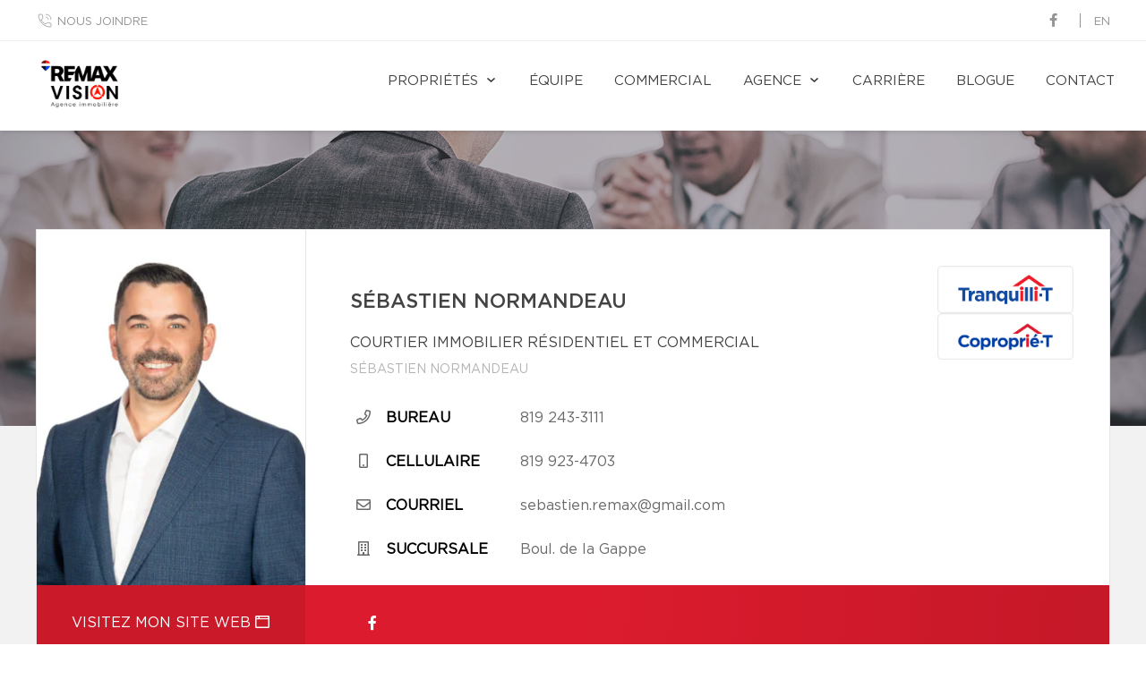

--- FILE ---
content_type: text/html; charset=utf-8
request_url: https://www.google.com/recaptcha/api2/anchor?ar=1&k=6LdOJREbAAAAAAxNipZd6KMdKFUGK4L14Vl48LPP&co=aHR0cHM6Ly9yZW1heHZpc2lvbi5jYTo0NDM.&hl=fr&v=PoyoqOPhxBO7pBk68S4YbpHZ&size=invisible&anchor-ms=20000&execute-ms=30000&cb=wrsp2dt57k4g
body_size: 49483
content:
<!DOCTYPE HTML><html dir="ltr" lang="fr"><head><meta http-equiv="Content-Type" content="text/html; charset=UTF-8">
<meta http-equiv="X-UA-Compatible" content="IE=edge">
<title>reCAPTCHA</title>
<style type="text/css">
/* cyrillic-ext */
@font-face {
  font-family: 'Roboto';
  font-style: normal;
  font-weight: 400;
  font-stretch: 100%;
  src: url(//fonts.gstatic.com/s/roboto/v48/KFO7CnqEu92Fr1ME7kSn66aGLdTylUAMa3GUBHMdazTgWw.woff2) format('woff2');
  unicode-range: U+0460-052F, U+1C80-1C8A, U+20B4, U+2DE0-2DFF, U+A640-A69F, U+FE2E-FE2F;
}
/* cyrillic */
@font-face {
  font-family: 'Roboto';
  font-style: normal;
  font-weight: 400;
  font-stretch: 100%;
  src: url(//fonts.gstatic.com/s/roboto/v48/KFO7CnqEu92Fr1ME7kSn66aGLdTylUAMa3iUBHMdazTgWw.woff2) format('woff2');
  unicode-range: U+0301, U+0400-045F, U+0490-0491, U+04B0-04B1, U+2116;
}
/* greek-ext */
@font-face {
  font-family: 'Roboto';
  font-style: normal;
  font-weight: 400;
  font-stretch: 100%;
  src: url(//fonts.gstatic.com/s/roboto/v48/KFO7CnqEu92Fr1ME7kSn66aGLdTylUAMa3CUBHMdazTgWw.woff2) format('woff2');
  unicode-range: U+1F00-1FFF;
}
/* greek */
@font-face {
  font-family: 'Roboto';
  font-style: normal;
  font-weight: 400;
  font-stretch: 100%;
  src: url(//fonts.gstatic.com/s/roboto/v48/KFO7CnqEu92Fr1ME7kSn66aGLdTylUAMa3-UBHMdazTgWw.woff2) format('woff2');
  unicode-range: U+0370-0377, U+037A-037F, U+0384-038A, U+038C, U+038E-03A1, U+03A3-03FF;
}
/* math */
@font-face {
  font-family: 'Roboto';
  font-style: normal;
  font-weight: 400;
  font-stretch: 100%;
  src: url(//fonts.gstatic.com/s/roboto/v48/KFO7CnqEu92Fr1ME7kSn66aGLdTylUAMawCUBHMdazTgWw.woff2) format('woff2');
  unicode-range: U+0302-0303, U+0305, U+0307-0308, U+0310, U+0312, U+0315, U+031A, U+0326-0327, U+032C, U+032F-0330, U+0332-0333, U+0338, U+033A, U+0346, U+034D, U+0391-03A1, U+03A3-03A9, U+03B1-03C9, U+03D1, U+03D5-03D6, U+03F0-03F1, U+03F4-03F5, U+2016-2017, U+2034-2038, U+203C, U+2040, U+2043, U+2047, U+2050, U+2057, U+205F, U+2070-2071, U+2074-208E, U+2090-209C, U+20D0-20DC, U+20E1, U+20E5-20EF, U+2100-2112, U+2114-2115, U+2117-2121, U+2123-214F, U+2190, U+2192, U+2194-21AE, U+21B0-21E5, U+21F1-21F2, U+21F4-2211, U+2213-2214, U+2216-22FF, U+2308-230B, U+2310, U+2319, U+231C-2321, U+2336-237A, U+237C, U+2395, U+239B-23B7, U+23D0, U+23DC-23E1, U+2474-2475, U+25AF, U+25B3, U+25B7, U+25BD, U+25C1, U+25CA, U+25CC, U+25FB, U+266D-266F, U+27C0-27FF, U+2900-2AFF, U+2B0E-2B11, U+2B30-2B4C, U+2BFE, U+3030, U+FF5B, U+FF5D, U+1D400-1D7FF, U+1EE00-1EEFF;
}
/* symbols */
@font-face {
  font-family: 'Roboto';
  font-style: normal;
  font-weight: 400;
  font-stretch: 100%;
  src: url(//fonts.gstatic.com/s/roboto/v48/KFO7CnqEu92Fr1ME7kSn66aGLdTylUAMaxKUBHMdazTgWw.woff2) format('woff2');
  unicode-range: U+0001-000C, U+000E-001F, U+007F-009F, U+20DD-20E0, U+20E2-20E4, U+2150-218F, U+2190, U+2192, U+2194-2199, U+21AF, U+21E6-21F0, U+21F3, U+2218-2219, U+2299, U+22C4-22C6, U+2300-243F, U+2440-244A, U+2460-24FF, U+25A0-27BF, U+2800-28FF, U+2921-2922, U+2981, U+29BF, U+29EB, U+2B00-2BFF, U+4DC0-4DFF, U+FFF9-FFFB, U+10140-1018E, U+10190-1019C, U+101A0, U+101D0-101FD, U+102E0-102FB, U+10E60-10E7E, U+1D2C0-1D2D3, U+1D2E0-1D37F, U+1F000-1F0FF, U+1F100-1F1AD, U+1F1E6-1F1FF, U+1F30D-1F30F, U+1F315, U+1F31C, U+1F31E, U+1F320-1F32C, U+1F336, U+1F378, U+1F37D, U+1F382, U+1F393-1F39F, U+1F3A7-1F3A8, U+1F3AC-1F3AF, U+1F3C2, U+1F3C4-1F3C6, U+1F3CA-1F3CE, U+1F3D4-1F3E0, U+1F3ED, U+1F3F1-1F3F3, U+1F3F5-1F3F7, U+1F408, U+1F415, U+1F41F, U+1F426, U+1F43F, U+1F441-1F442, U+1F444, U+1F446-1F449, U+1F44C-1F44E, U+1F453, U+1F46A, U+1F47D, U+1F4A3, U+1F4B0, U+1F4B3, U+1F4B9, U+1F4BB, U+1F4BF, U+1F4C8-1F4CB, U+1F4D6, U+1F4DA, U+1F4DF, U+1F4E3-1F4E6, U+1F4EA-1F4ED, U+1F4F7, U+1F4F9-1F4FB, U+1F4FD-1F4FE, U+1F503, U+1F507-1F50B, U+1F50D, U+1F512-1F513, U+1F53E-1F54A, U+1F54F-1F5FA, U+1F610, U+1F650-1F67F, U+1F687, U+1F68D, U+1F691, U+1F694, U+1F698, U+1F6AD, U+1F6B2, U+1F6B9-1F6BA, U+1F6BC, U+1F6C6-1F6CF, U+1F6D3-1F6D7, U+1F6E0-1F6EA, U+1F6F0-1F6F3, U+1F6F7-1F6FC, U+1F700-1F7FF, U+1F800-1F80B, U+1F810-1F847, U+1F850-1F859, U+1F860-1F887, U+1F890-1F8AD, U+1F8B0-1F8BB, U+1F8C0-1F8C1, U+1F900-1F90B, U+1F93B, U+1F946, U+1F984, U+1F996, U+1F9E9, U+1FA00-1FA6F, U+1FA70-1FA7C, U+1FA80-1FA89, U+1FA8F-1FAC6, U+1FACE-1FADC, U+1FADF-1FAE9, U+1FAF0-1FAF8, U+1FB00-1FBFF;
}
/* vietnamese */
@font-face {
  font-family: 'Roboto';
  font-style: normal;
  font-weight: 400;
  font-stretch: 100%;
  src: url(//fonts.gstatic.com/s/roboto/v48/KFO7CnqEu92Fr1ME7kSn66aGLdTylUAMa3OUBHMdazTgWw.woff2) format('woff2');
  unicode-range: U+0102-0103, U+0110-0111, U+0128-0129, U+0168-0169, U+01A0-01A1, U+01AF-01B0, U+0300-0301, U+0303-0304, U+0308-0309, U+0323, U+0329, U+1EA0-1EF9, U+20AB;
}
/* latin-ext */
@font-face {
  font-family: 'Roboto';
  font-style: normal;
  font-weight: 400;
  font-stretch: 100%;
  src: url(//fonts.gstatic.com/s/roboto/v48/KFO7CnqEu92Fr1ME7kSn66aGLdTylUAMa3KUBHMdazTgWw.woff2) format('woff2');
  unicode-range: U+0100-02BA, U+02BD-02C5, U+02C7-02CC, U+02CE-02D7, U+02DD-02FF, U+0304, U+0308, U+0329, U+1D00-1DBF, U+1E00-1E9F, U+1EF2-1EFF, U+2020, U+20A0-20AB, U+20AD-20C0, U+2113, U+2C60-2C7F, U+A720-A7FF;
}
/* latin */
@font-face {
  font-family: 'Roboto';
  font-style: normal;
  font-weight: 400;
  font-stretch: 100%;
  src: url(//fonts.gstatic.com/s/roboto/v48/KFO7CnqEu92Fr1ME7kSn66aGLdTylUAMa3yUBHMdazQ.woff2) format('woff2');
  unicode-range: U+0000-00FF, U+0131, U+0152-0153, U+02BB-02BC, U+02C6, U+02DA, U+02DC, U+0304, U+0308, U+0329, U+2000-206F, U+20AC, U+2122, U+2191, U+2193, U+2212, U+2215, U+FEFF, U+FFFD;
}
/* cyrillic-ext */
@font-face {
  font-family: 'Roboto';
  font-style: normal;
  font-weight: 500;
  font-stretch: 100%;
  src: url(//fonts.gstatic.com/s/roboto/v48/KFO7CnqEu92Fr1ME7kSn66aGLdTylUAMa3GUBHMdazTgWw.woff2) format('woff2');
  unicode-range: U+0460-052F, U+1C80-1C8A, U+20B4, U+2DE0-2DFF, U+A640-A69F, U+FE2E-FE2F;
}
/* cyrillic */
@font-face {
  font-family: 'Roboto';
  font-style: normal;
  font-weight: 500;
  font-stretch: 100%;
  src: url(//fonts.gstatic.com/s/roboto/v48/KFO7CnqEu92Fr1ME7kSn66aGLdTylUAMa3iUBHMdazTgWw.woff2) format('woff2');
  unicode-range: U+0301, U+0400-045F, U+0490-0491, U+04B0-04B1, U+2116;
}
/* greek-ext */
@font-face {
  font-family: 'Roboto';
  font-style: normal;
  font-weight: 500;
  font-stretch: 100%;
  src: url(//fonts.gstatic.com/s/roboto/v48/KFO7CnqEu92Fr1ME7kSn66aGLdTylUAMa3CUBHMdazTgWw.woff2) format('woff2');
  unicode-range: U+1F00-1FFF;
}
/* greek */
@font-face {
  font-family: 'Roboto';
  font-style: normal;
  font-weight: 500;
  font-stretch: 100%;
  src: url(//fonts.gstatic.com/s/roboto/v48/KFO7CnqEu92Fr1ME7kSn66aGLdTylUAMa3-UBHMdazTgWw.woff2) format('woff2');
  unicode-range: U+0370-0377, U+037A-037F, U+0384-038A, U+038C, U+038E-03A1, U+03A3-03FF;
}
/* math */
@font-face {
  font-family: 'Roboto';
  font-style: normal;
  font-weight: 500;
  font-stretch: 100%;
  src: url(//fonts.gstatic.com/s/roboto/v48/KFO7CnqEu92Fr1ME7kSn66aGLdTylUAMawCUBHMdazTgWw.woff2) format('woff2');
  unicode-range: U+0302-0303, U+0305, U+0307-0308, U+0310, U+0312, U+0315, U+031A, U+0326-0327, U+032C, U+032F-0330, U+0332-0333, U+0338, U+033A, U+0346, U+034D, U+0391-03A1, U+03A3-03A9, U+03B1-03C9, U+03D1, U+03D5-03D6, U+03F0-03F1, U+03F4-03F5, U+2016-2017, U+2034-2038, U+203C, U+2040, U+2043, U+2047, U+2050, U+2057, U+205F, U+2070-2071, U+2074-208E, U+2090-209C, U+20D0-20DC, U+20E1, U+20E5-20EF, U+2100-2112, U+2114-2115, U+2117-2121, U+2123-214F, U+2190, U+2192, U+2194-21AE, U+21B0-21E5, U+21F1-21F2, U+21F4-2211, U+2213-2214, U+2216-22FF, U+2308-230B, U+2310, U+2319, U+231C-2321, U+2336-237A, U+237C, U+2395, U+239B-23B7, U+23D0, U+23DC-23E1, U+2474-2475, U+25AF, U+25B3, U+25B7, U+25BD, U+25C1, U+25CA, U+25CC, U+25FB, U+266D-266F, U+27C0-27FF, U+2900-2AFF, U+2B0E-2B11, U+2B30-2B4C, U+2BFE, U+3030, U+FF5B, U+FF5D, U+1D400-1D7FF, U+1EE00-1EEFF;
}
/* symbols */
@font-face {
  font-family: 'Roboto';
  font-style: normal;
  font-weight: 500;
  font-stretch: 100%;
  src: url(//fonts.gstatic.com/s/roboto/v48/KFO7CnqEu92Fr1ME7kSn66aGLdTylUAMaxKUBHMdazTgWw.woff2) format('woff2');
  unicode-range: U+0001-000C, U+000E-001F, U+007F-009F, U+20DD-20E0, U+20E2-20E4, U+2150-218F, U+2190, U+2192, U+2194-2199, U+21AF, U+21E6-21F0, U+21F3, U+2218-2219, U+2299, U+22C4-22C6, U+2300-243F, U+2440-244A, U+2460-24FF, U+25A0-27BF, U+2800-28FF, U+2921-2922, U+2981, U+29BF, U+29EB, U+2B00-2BFF, U+4DC0-4DFF, U+FFF9-FFFB, U+10140-1018E, U+10190-1019C, U+101A0, U+101D0-101FD, U+102E0-102FB, U+10E60-10E7E, U+1D2C0-1D2D3, U+1D2E0-1D37F, U+1F000-1F0FF, U+1F100-1F1AD, U+1F1E6-1F1FF, U+1F30D-1F30F, U+1F315, U+1F31C, U+1F31E, U+1F320-1F32C, U+1F336, U+1F378, U+1F37D, U+1F382, U+1F393-1F39F, U+1F3A7-1F3A8, U+1F3AC-1F3AF, U+1F3C2, U+1F3C4-1F3C6, U+1F3CA-1F3CE, U+1F3D4-1F3E0, U+1F3ED, U+1F3F1-1F3F3, U+1F3F5-1F3F7, U+1F408, U+1F415, U+1F41F, U+1F426, U+1F43F, U+1F441-1F442, U+1F444, U+1F446-1F449, U+1F44C-1F44E, U+1F453, U+1F46A, U+1F47D, U+1F4A3, U+1F4B0, U+1F4B3, U+1F4B9, U+1F4BB, U+1F4BF, U+1F4C8-1F4CB, U+1F4D6, U+1F4DA, U+1F4DF, U+1F4E3-1F4E6, U+1F4EA-1F4ED, U+1F4F7, U+1F4F9-1F4FB, U+1F4FD-1F4FE, U+1F503, U+1F507-1F50B, U+1F50D, U+1F512-1F513, U+1F53E-1F54A, U+1F54F-1F5FA, U+1F610, U+1F650-1F67F, U+1F687, U+1F68D, U+1F691, U+1F694, U+1F698, U+1F6AD, U+1F6B2, U+1F6B9-1F6BA, U+1F6BC, U+1F6C6-1F6CF, U+1F6D3-1F6D7, U+1F6E0-1F6EA, U+1F6F0-1F6F3, U+1F6F7-1F6FC, U+1F700-1F7FF, U+1F800-1F80B, U+1F810-1F847, U+1F850-1F859, U+1F860-1F887, U+1F890-1F8AD, U+1F8B0-1F8BB, U+1F8C0-1F8C1, U+1F900-1F90B, U+1F93B, U+1F946, U+1F984, U+1F996, U+1F9E9, U+1FA00-1FA6F, U+1FA70-1FA7C, U+1FA80-1FA89, U+1FA8F-1FAC6, U+1FACE-1FADC, U+1FADF-1FAE9, U+1FAF0-1FAF8, U+1FB00-1FBFF;
}
/* vietnamese */
@font-face {
  font-family: 'Roboto';
  font-style: normal;
  font-weight: 500;
  font-stretch: 100%;
  src: url(//fonts.gstatic.com/s/roboto/v48/KFO7CnqEu92Fr1ME7kSn66aGLdTylUAMa3OUBHMdazTgWw.woff2) format('woff2');
  unicode-range: U+0102-0103, U+0110-0111, U+0128-0129, U+0168-0169, U+01A0-01A1, U+01AF-01B0, U+0300-0301, U+0303-0304, U+0308-0309, U+0323, U+0329, U+1EA0-1EF9, U+20AB;
}
/* latin-ext */
@font-face {
  font-family: 'Roboto';
  font-style: normal;
  font-weight: 500;
  font-stretch: 100%;
  src: url(//fonts.gstatic.com/s/roboto/v48/KFO7CnqEu92Fr1ME7kSn66aGLdTylUAMa3KUBHMdazTgWw.woff2) format('woff2');
  unicode-range: U+0100-02BA, U+02BD-02C5, U+02C7-02CC, U+02CE-02D7, U+02DD-02FF, U+0304, U+0308, U+0329, U+1D00-1DBF, U+1E00-1E9F, U+1EF2-1EFF, U+2020, U+20A0-20AB, U+20AD-20C0, U+2113, U+2C60-2C7F, U+A720-A7FF;
}
/* latin */
@font-face {
  font-family: 'Roboto';
  font-style: normal;
  font-weight: 500;
  font-stretch: 100%;
  src: url(//fonts.gstatic.com/s/roboto/v48/KFO7CnqEu92Fr1ME7kSn66aGLdTylUAMa3yUBHMdazQ.woff2) format('woff2');
  unicode-range: U+0000-00FF, U+0131, U+0152-0153, U+02BB-02BC, U+02C6, U+02DA, U+02DC, U+0304, U+0308, U+0329, U+2000-206F, U+20AC, U+2122, U+2191, U+2193, U+2212, U+2215, U+FEFF, U+FFFD;
}
/* cyrillic-ext */
@font-face {
  font-family: 'Roboto';
  font-style: normal;
  font-weight: 900;
  font-stretch: 100%;
  src: url(//fonts.gstatic.com/s/roboto/v48/KFO7CnqEu92Fr1ME7kSn66aGLdTylUAMa3GUBHMdazTgWw.woff2) format('woff2');
  unicode-range: U+0460-052F, U+1C80-1C8A, U+20B4, U+2DE0-2DFF, U+A640-A69F, U+FE2E-FE2F;
}
/* cyrillic */
@font-face {
  font-family: 'Roboto';
  font-style: normal;
  font-weight: 900;
  font-stretch: 100%;
  src: url(//fonts.gstatic.com/s/roboto/v48/KFO7CnqEu92Fr1ME7kSn66aGLdTylUAMa3iUBHMdazTgWw.woff2) format('woff2');
  unicode-range: U+0301, U+0400-045F, U+0490-0491, U+04B0-04B1, U+2116;
}
/* greek-ext */
@font-face {
  font-family: 'Roboto';
  font-style: normal;
  font-weight: 900;
  font-stretch: 100%;
  src: url(//fonts.gstatic.com/s/roboto/v48/KFO7CnqEu92Fr1ME7kSn66aGLdTylUAMa3CUBHMdazTgWw.woff2) format('woff2');
  unicode-range: U+1F00-1FFF;
}
/* greek */
@font-face {
  font-family: 'Roboto';
  font-style: normal;
  font-weight: 900;
  font-stretch: 100%;
  src: url(//fonts.gstatic.com/s/roboto/v48/KFO7CnqEu92Fr1ME7kSn66aGLdTylUAMa3-UBHMdazTgWw.woff2) format('woff2');
  unicode-range: U+0370-0377, U+037A-037F, U+0384-038A, U+038C, U+038E-03A1, U+03A3-03FF;
}
/* math */
@font-face {
  font-family: 'Roboto';
  font-style: normal;
  font-weight: 900;
  font-stretch: 100%;
  src: url(//fonts.gstatic.com/s/roboto/v48/KFO7CnqEu92Fr1ME7kSn66aGLdTylUAMawCUBHMdazTgWw.woff2) format('woff2');
  unicode-range: U+0302-0303, U+0305, U+0307-0308, U+0310, U+0312, U+0315, U+031A, U+0326-0327, U+032C, U+032F-0330, U+0332-0333, U+0338, U+033A, U+0346, U+034D, U+0391-03A1, U+03A3-03A9, U+03B1-03C9, U+03D1, U+03D5-03D6, U+03F0-03F1, U+03F4-03F5, U+2016-2017, U+2034-2038, U+203C, U+2040, U+2043, U+2047, U+2050, U+2057, U+205F, U+2070-2071, U+2074-208E, U+2090-209C, U+20D0-20DC, U+20E1, U+20E5-20EF, U+2100-2112, U+2114-2115, U+2117-2121, U+2123-214F, U+2190, U+2192, U+2194-21AE, U+21B0-21E5, U+21F1-21F2, U+21F4-2211, U+2213-2214, U+2216-22FF, U+2308-230B, U+2310, U+2319, U+231C-2321, U+2336-237A, U+237C, U+2395, U+239B-23B7, U+23D0, U+23DC-23E1, U+2474-2475, U+25AF, U+25B3, U+25B7, U+25BD, U+25C1, U+25CA, U+25CC, U+25FB, U+266D-266F, U+27C0-27FF, U+2900-2AFF, U+2B0E-2B11, U+2B30-2B4C, U+2BFE, U+3030, U+FF5B, U+FF5D, U+1D400-1D7FF, U+1EE00-1EEFF;
}
/* symbols */
@font-face {
  font-family: 'Roboto';
  font-style: normal;
  font-weight: 900;
  font-stretch: 100%;
  src: url(//fonts.gstatic.com/s/roboto/v48/KFO7CnqEu92Fr1ME7kSn66aGLdTylUAMaxKUBHMdazTgWw.woff2) format('woff2');
  unicode-range: U+0001-000C, U+000E-001F, U+007F-009F, U+20DD-20E0, U+20E2-20E4, U+2150-218F, U+2190, U+2192, U+2194-2199, U+21AF, U+21E6-21F0, U+21F3, U+2218-2219, U+2299, U+22C4-22C6, U+2300-243F, U+2440-244A, U+2460-24FF, U+25A0-27BF, U+2800-28FF, U+2921-2922, U+2981, U+29BF, U+29EB, U+2B00-2BFF, U+4DC0-4DFF, U+FFF9-FFFB, U+10140-1018E, U+10190-1019C, U+101A0, U+101D0-101FD, U+102E0-102FB, U+10E60-10E7E, U+1D2C0-1D2D3, U+1D2E0-1D37F, U+1F000-1F0FF, U+1F100-1F1AD, U+1F1E6-1F1FF, U+1F30D-1F30F, U+1F315, U+1F31C, U+1F31E, U+1F320-1F32C, U+1F336, U+1F378, U+1F37D, U+1F382, U+1F393-1F39F, U+1F3A7-1F3A8, U+1F3AC-1F3AF, U+1F3C2, U+1F3C4-1F3C6, U+1F3CA-1F3CE, U+1F3D4-1F3E0, U+1F3ED, U+1F3F1-1F3F3, U+1F3F5-1F3F7, U+1F408, U+1F415, U+1F41F, U+1F426, U+1F43F, U+1F441-1F442, U+1F444, U+1F446-1F449, U+1F44C-1F44E, U+1F453, U+1F46A, U+1F47D, U+1F4A3, U+1F4B0, U+1F4B3, U+1F4B9, U+1F4BB, U+1F4BF, U+1F4C8-1F4CB, U+1F4D6, U+1F4DA, U+1F4DF, U+1F4E3-1F4E6, U+1F4EA-1F4ED, U+1F4F7, U+1F4F9-1F4FB, U+1F4FD-1F4FE, U+1F503, U+1F507-1F50B, U+1F50D, U+1F512-1F513, U+1F53E-1F54A, U+1F54F-1F5FA, U+1F610, U+1F650-1F67F, U+1F687, U+1F68D, U+1F691, U+1F694, U+1F698, U+1F6AD, U+1F6B2, U+1F6B9-1F6BA, U+1F6BC, U+1F6C6-1F6CF, U+1F6D3-1F6D7, U+1F6E0-1F6EA, U+1F6F0-1F6F3, U+1F6F7-1F6FC, U+1F700-1F7FF, U+1F800-1F80B, U+1F810-1F847, U+1F850-1F859, U+1F860-1F887, U+1F890-1F8AD, U+1F8B0-1F8BB, U+1F8C0-1F8C1, U+1F900-1F90B, U+1F93B, U+1F946, U+1F984, U+1F996, U+1F9E9, U+1FA00-1FA6F, U+1FA70-1FA7C, U+1FA80-1FA89, U+1FA8F-1FAC6, U+1FACE-1FADC, U+1FADF-1FAE9, U+1FAF0-1FAF8, U+1FB00-1FBFF;
}
/* vietnamese */
@font-face {
  font-family: 'Roboto';
  font-style: normal;
  font-weight: 900;
  font-stretch: 100%;
  src: url(//fonts.gstatic.com/s/roboto/v48/KFO7CnqEu92Fr1ME7kSn66aGLdTylUAMa3OUBHMdazTgWw.woff2) format('woff2');
  unicode-range: U+0102-0103, U+0110-0111, U+0128-0129, U+0168-0169, U+01A0-01A1, U+01AF-01B0, U+0300-0301, U+0303-0304, U+0308-0309, U+0323, U+0329, U+1EA0-1EF9, U+20AB;
}
/* latin-ext */
@font-face {
  font-family: 'Roboto';
  font-style: normal;
  font-weight: 900;
  font-stretch: 100%;
  src: url(//fonts.gstatic.com/s/roboto/v48/KFO7CnqEu92Fr1ME7kSn66aGLdTylUAMa3KUBHMdazTgWw.woff2) format('woff2');
  unicode-range: U+0100-02BA, U+02BD-02C5, U+02C7-02CC, U+02CE-02D7, U+02DD-02FF, U+0304, U+0308, U+0329, U+1D00-1DBF, U+1E00-1E9F, U+1EF2-1EFF, U+2020, U+20A0-20AB, U+20AD-20C0, U+2113, U+2C60-2C7F, U+A720-A7FF;
}
/* latin */
@font-face {
  font-family: 'Roboto';
  font-style: normal;
  font-weight: 900;
  font-stretch: 100%;
  src: url(//fonts.gstatic.com/s/roboto/v48/KFO7CnqEu92Fr1ME7kSn66aGLdTylUAMa3yUBHMdazQ.woff2) format('woff2');
  unicode-range: U+0000-00FF, U+0131, U+0152-0153, U+02BB-02BC, U+02C6, U+02DA, U+02DC, U+0304, U+0308, U+0329, U+2000-206F, U+20AC, U+2122, U+2191, U+2193, U+2212, U+2215, U+FEFF, U+FFFD;
}

</style>
<link rel="stylesheet" type="text/css" href="https://www.gstatic.com/recaptcha/releases/PoyoqOPhxBO7pBk68S4YbpHZ/styles__ltr.css">
<script nonce="-3o0_noFdaglmGSxdba3QA" type="text/javascript">window['__recaptcha_api'] = 'https://www.google.com/recaptcha/api2/';</script>
<script type="text/javascript" src="https://www.gstatic.com/recaptcha/releases/PoyoqOPhxBO7pBk68S4YbpHZ/recaptcha__fr.js" nonce="-3o0_noFdaglmGSxdba3QA">
      
    </script></head>
<body><div id="rc-anchor-alert" class="rc-anchor-alert"></div>
<input type="hidden" id="recaptcha-token" value="[base64]">
<script type="text/javascript" nonce="-3o0_noFdaglmGSxdba3QA">
      recaptcha.anchor.Main.init("[\x22ainput\x22,[\x22bgdata\x22,\x22\x22,\[base64]/[base64]/[base64]/[base64]/[base64]/[base64]/[base64]/[base64]/[base64]/[base64]\\u003d\x22,\[base64]\x22,\[base64]/Co8Oxw4rCux/DuDfDrjPCrsOlwq51w6AcwqDCqFTCvcKpUsK1w5k1TFhqw4Q/wpUPdH59bcKnw653w6bDgQUSwo/CgErCsEzCh0VOwo7CgcKQw5/CtCgWwqJxw5dFP8OFwobCp8O3wonCmsKIWVAjwpfCl8KrVh3Dp8OKw6onw4jCvcK/w6VgdWzDvMKnPyrCjMKlwrhfXT5Cw5hiFsOPw7vCvcO6XH8Ywr8OXcOTwpVpIgxowqVCQ2bDg8KCTyTCiUgAWMO1wpHCgsOVw4DDg8OTw4h5w7LDpcKew4hpw7vDlMK2wqXCkcOEXjMTw63Cs8Oaw6HDrAQ0ECxAw7TDqcO/MFTDgFTDpsOTYVHCv8O4SMKzwqfDnMO7w6rCssKywqlVwp0GwoN1w7jDnXnCv2vDiV7DmMKdw7jDowVmwo1pQsK/[base64]/[base64]/ChMK8EcKjw4fDoDLDvcOtT8O8eGQsMAgxIMK6wqnCqlsiw5XCrVfCiyPCqhVUwpPDhMOAw4xEGV8Gw6TCvE7Dt8KnDWwVw4FsO8K6w5Mdw6haw7LDv0rDq2Z0w4oYwpM7wpTDpMOiwoTClMKlw4AMB8Kpw4TCsATDocOlf1vCnljCnsO/OirCu8OjQVPCqsOqwrYdJyQWwrfDtnQVfsONTcO8wqnCsSfCt8KXAMO2wrHDtANjJyPCkx/DhsKpwrVGwobCpMK2wrHDmQLDtMK6woLCjzQhwovCqwvDscKhOyU4Kz3DocO/[base64]/Di8KCw4/CoMKgw6hjw4RUMS3Drlh4w7PCn8KNPMK4wpnCqMKRwo9fKsOuJsKIwpBPw74jcDcKfxTCjcOfw5zCoTHCuVLDgHzDjkAJdmQ3RCvCiMKjTmwBw6zChMO/wqNgdMOfwpphfhzCvGsHw7/CpcOlw6bDimwHRj/CqndkwqwQJsKcwqnCux3DpsOkw7EpwpE6w5pEw6Eqwp7DusOSw5XChsKcNMKuw7QWw6LCkBstb8OWAcKXwqDDgsKZwqXCh8KjasK3w7/[base64]/[base64]/[base64]/[base64]/DtcKPwoxAwp/[base64]/PsKgbErDtcOSw5fDrsKKw5ZrJ8OxQ8Ozw4/DgQRMPsKiw4jDmMK7wrYDworDlAEVJMKcZFMhFcOYw6Q/HsOnRMOwXF/[base64]/DvDwkC8OsDsK2T8O1w417JWnDv8OSw5/DvsOHwpjCj8OQwrRcGsK+woPCgsOtfCPCk8KzU8Opw6t1wpfCtMK3woBaG8KsW8KJwpJTwr3CusKeOUjDoMKww6nCvFQgwpRba8K1wrlzf1/[base64]/DssKfPl4SasOuCsOXX33CikEAwrTDu8KnwrUrDwnClcKtCMOKO1vCky3DvsKSZxxKRx7DuMK4woskwqQiIcKDcsO2wp3CksO6Th1MwqJFdMONGMKZw5PCukhqGsKfwrtVNigBIsOZw6HCnk/DtcOUw6/[base64]/wqwaGMOVcMKqw5zDty5DwqAwKGdDw7jDtcK3B8Kkwr4Cw6rCtMKvwqfDlX1HDcKFasOECgTDi3DCqcOVwoDDp8K8wrDDksOWK35YwrJESy9eW8OpYD7ChMO6ScKNV8KGw7DCiHfDhAdswr17w5xawrnDtmFaF8OQwqvDg2R8w7lUHsOuw6vCl8Klw7AKGMKGN112wp/DoMOEf8KfVcOZIsKgwodow4LDlXZ7w5VIFEcAw5XDt8KqwrbCiE8IWsKewrTCrsOhSsOeQMO+UQRkw6YQw6jDk8Okw7LCr8KrHcO2wrAYwpQsWMKmwpLDj1BRe8OVHcOqwqA6C2rDmG7DplbCkEHDrsK6w7Ikw6nDq8Khw7RVEGvCuw/DlyBHw4ksWmPCtnbCs8Kow49lJUsuw4rCk8Kiw4fCssOeHyYGw5wvwqp3OhVHSMKtUD/Dk8Olw67CucKfw4LDocOowq3CtxfDjcOiCA7ChiU/NGJrwozDr8OSAsKsJsKjCUfDjMKAw5FLaMK9IWhLccOrf8KpYl3CpUzDr8KewpLDg8OXDsOCwoDDncOpw7vDv1Zqw4wTw6RKGGE1VDxrwoPDrG/CmHfCpA3DpTHDrG/DhCXDqcOWw7kBKxXCkEplIMOaw4MCwoDDmcO1wrhuw4MsesOZe8KCw6caX8OPwpLCgcKbw5V8w4FMw78TwqJvJ8Kswq9KH2jDsAI9wpfDoRrCvMKswrgaSwbCqR5tw7hBwq0qCMORQsOJwoMIw5pYw55EwqBzIkfCsTXDmAPDiF0hw7/Ds8KmHsOew4vDncOMwqXDvMK6w5/DmMK2w6/CrMOjLUt4TWRLwpnCgRJlVsKDE8OjLMK9wpQswqbDrwwnwqlIwqFPwpFySWs2w5oqaHIXOMKnP8O2Ekc1w4fDjMOIw7bDpQwtYcOVTwvCtMOiP8KycnfCgMO0wqocY8ODZ8Oqw5oTbsKAbcKPwrI2wpVpw63Do8Omw4PCvQ/Dm8KRw4JsHMK/FMKTR8KwEGzDvcOAExJKK1Qcw6lLwp/Do8OQwrwmw7vClxoKw7TCmsO9wo3DlcO6wpbChsKiGcKsGsK6b10kdMO5FMKDEsKEw5wuwolTEHwJacK+wosDY8Okwr3Dt8OKw5ReNBvCmcKWFsK2w6bDmF/[base64]/DosOaYMKPwqBMaG/CscK/CBMOwoMCDT4UMmkzw5TCmsOEwq16wprCtcOcGMOJLMKPL2nDv8KZI8OPM8K7w4pieg7CsMK0CsOPf8KFwqxTbzxWwrPDkl01N8KPwrbDisK8w4lCw7PDhmlmA28QDsK2IcOBw5QJwqksasK+dgprwqXCqjHDsGbCpMKkw7HCmMKAwp8zw51gEcKmw4/[base64]/XXnDvl/[base64]/DuDTCgMK0FMKhNSjDhi3Cn3TCt8O/BHkYwqXDp8KvwrBZcwxZw5HDg3fDgcKfVjvCpcOBw4vCuMKewqzCi8KmwrQmwr7CokvCgQLCo1jDgMKjOBLDr8K8BMO2bsObFFdOw7nCkETDh1cOw4LCqcO7wpFQd8KMADE1KMOtw54swpfCo8OXEMKnfxVdwo/CpGLDlnYLMh3DnsOcw416wppXw6jCmUvCnMOPWsOhwqgLHcO/P8KKw7/Dmm48GMOSTUDDuQTDqyhqY8Oiw7PDl1gtcMK9wrpwNcOCbj3CksKvZcKhYcO0NRnDvcOgDcOjRntRSTfDhcKeKcOFwrZJADVuw7EZBcO7wqXDiMK1E8Klwrt1UX3DlHjCmFMICMKnEsOTw4zDjhTDqcKQTsO/OmbCocO7KllEOQLDmSnCnMOtwrbDsg7DtR9Dwol7IjovKANjZ8Oqw7LDigHDnWbDhMOEw6trwohpwpFdOMKDN8K1w619JmIKRFvCp1wDPsKJwpVdw7XChcOfeMKrw5nCscOBwoXCs8OlAMKKwrpyXcOHwo3Ch8Ohwr/[base64]/CqEnCpMKqICbDuFjCrsKES3fCnMK1OT/CvMOhUXgkw6nDqULDh8OYc8KMYQzDp8KSwr7CrsOGwoTDogYIaE5cRcKMGVRWwphSfMOaw4F6J3BHw4bCphgUfT15w5LDrcO/AMOew6xGw4BGw4w/wr7DvHddPDh3HTRTHGvDusOIGnwkG37DmjHDiBXDiMO4F31sZ1YTTsKpw4XDoGBdHjwXw5bCsMOMF8Obw58iZMOLLXggZErCpsKCV2vCoSM6QcK6w7fDgMK1CMKQWsKQdFzDssOBwp7DlDnDlV1tVsKow7/DucOOw5Zrw60sw7rCsEfDrzZTVcKRwp/Cl8OTcw9RfMOtwrtTwqzCp3DCqcKME08Kw5VhwpU9c8OdEA4cPMO9Q8OMwqDCuRltw65cwoHDujkBwqQxwr7DksKVJsOSw4DDjDc/w5h1CG0Xw6vDosOkw6nCkMKQAArDgjjDjsOcZgZrKVnDhcOBOsKcbztSFjw4LHvCoMOzG0QOAndbwqfDpirDk8KKw5NYwrrCvEgjwp4+wpZUe0/[base64]/ZkvCgcOeIsK3BVzDmsOKJhjDqjbCrcOpMsKZZynChcK8OXZLLip5cMOjFx45w5J5cMK+w5Blw5fCl0YIwq/CrMKtw4PDjMKwG8KCax4SLwx1djzDhcOuNV5zNcK6an/CscKSw6fCtFoJwrzCn8OOfnJcwpBabsKwJMK0HTXCu8Khw704FB7CmsOPM8Kvwo4kw5XDuE3DphrDlwFKw4IewqbDksOtwpINN0HDlsOFw5fCphJow73DiMKQBsOYw7XDpBbCkcOpwpPCqMKewo/[base64]/CsGTCiS9FwqzCs3LDrSDCtmZ6w6VPbBU+K8KlTsKOZCsdAh5BWMOLwqjDjTnDqMOyw5fCkVLCusKzwo12H1DCmsKWMsKuWlR5w7tGwqnCo8OcwpbCt8KPw6dJDcKXwqA9KMOIYm9leTPCoWXCpRLDkcKpwpzCrsKHwqPCgw9oHsOzSBXDgcOwwrlrEzXDgh/Dn2XDuMKYwqLDqcOsw5ZNGlLClBPCrkIjLsK7wqLDjgnCmH/DtUl1BcOywpoLMAEYEMOrwpISw6fDs8O+w59Qw6HDlH04wr/DvUzCvMKowrB7Y1jCkD7DvGTDuzrDv8O9woJ7wrbCijhVEsK6KSfDgxF/N1TCswvDncOTw7vCtMOtwrnDvi/CsE4IQ8OMw5fClsOqRMK5w7tgwqLCtcKCwo95wowWwq58c8O6w7VpVsODw6sww5FpacKDwqV2w47DtHJDw4fDm8KBaHnClRZuEzLDgMOsf8O5w57Cs8OawqFMHn3DmMOTw4HCi8KMd8K0CXjCqGtVw41Hw77CqsKTwq/ClMKGUcK6w4t7wr4Jw5XCq8OkfmxXak1fwoZMwo4mwpXCh8KZwo7DiQDDrjPCsMKXOVjCncOURMOTY8KFQMKhVzbDs8OZwpQGwprCgjJEGT/CvsKxw7oyccKgZUvCkTLDomYuwr1+S2prwpUufcOiRH3DtC/[base64]/woPDjWHCggwxLsOaPTHCs2PCskwvHWjCnMOBw7YPw4h+CcO/ECPDmMO2w6/Dv8K/[base64]/wpw6GMOXwpo2QhTDpDHCiMKwwoBXMsKKw79Dw7J/wpFiw64JwpI3w4DCi8KEC1zCnmd5w6wtwrzDr0XDsGRyw6VcwoVUw64ywqbDgT8FRcKNR8OWwqfDv8K3w6A4w7/CpsOgwqvDk2gwwrQiw6fDiBnCuXXDhG7CqXDDksO3w7bDmcOIVnxfwpQewqLCnn/CosKiw6PDoV9bflTDhMK2G2gtHsOfOAA/w5vCuTfDjMOaSG3ChMOKE8O7w6rCj8Ovw7XDm8KewrXCqkQfwq0HecO1w7whwoYhwqfCry3DksOCUjHCs8OrKn7CnMOoSXYjPcKJZMOwwonCusOpw6TDgk8TIQ/DvMKiwrg4wpPDs2zCgsKaw7zDkcOIwqsJw5jDocKwSH7DsihoUAzDmhQGw5JfKQ7CoRfDv8OtfBXCp8OawrkjdghhKcOuMcKvw6/Dn8Kxwq3CmEVebUjCgcKjPMKRwrMER3zDnMOHwqzDtRhsQx7DksKaaMOYw4zDjhxMw7EfwrPCssOtKcOpw7vCjU/CnA4Aw6vCmRhmwr/DoMKbwqvCpsKPQsOjwrzCihTCrFHCo3x0w5zDiUXCl8KJWFYzQ8K6w7jDuCZ9FzTDt8OFLsKxwo/Dl3fDvsOGE8OwRWRtZcO/TcOYQB8vXMO4aMKLwpHCqsKpwqfDhgBhw4pYw6vDjMO8KsK/UcKcNcOqHcOiPcKbw5bDuCfCpmrDqVZGAsKVw47Cs8Oewr/[base64]/DhsOZwovCjCdZw7vDuC94w7fCqMO+wq7Dhx5CwovDsFPChcOkcMK8w4DCmhIQwpxQUFzCtcK4wr4qwrtod0Fcw5DCj1xnw6QnwpPCsk50YU0ywqY+wofDiCQew7Rzw7XCtHjDg8OFUMOcwpvDl8K3UsOdw4MrZ8KLwpITwooaw5XDssOjAm97wrfCncKGwrJOw4/DulfDgsKXEX3DmRhowrrCiMK5w5p5w7BnTMKkZzRXMntPJcKlHcKHwqo9eR7CvcOSZXHCvcOpw5HDnsKSw4gva8KOEcO0IsORbm87w5kyPS/Ct8Kxw5ktw50HTQ5WwoXDnzTDgcOZw6EywqkzasOuEcOlwrIXw6kfwr/[base64]/CvnRcEVAqw5rDvRIfwpxSwo9lw7ZEP8Kaw5XDsD7DkMOYw4XDs8OLw51WZMO/wooow7IAwroaYcO4P8O2w4TDu8Kcw7vDiUDCr8O6w4HDgcKPw74YWmIZw7HCp2rDkcKnUn94e8OdcgsOw4LDmsOrw6DDvhx2wrllw7dAwpvDisKgIwoJw6TDkcO+f8Oww4NMCBPCuMOzOjcFw7BSHcK3wrfDhRXDkVPCocOtQm/DiMO8wrTDmMOCTTHCl8KRwo9bf2TDg8OjwqRywpHDk2Q5byTDunPCjcKIfV/CtsOZD09UFMONAcK/f8OfwqcOw57CsxZRe8KSGcOzWcOYPsOmQ2TCk0vCuE3ChcKAOsOnZMKcw5JaWcKMXsOMwrAewqI5PFQPa8O4eSrCjcKDwrnDpMKzw7/Cm8O3HsK4asKRdsOLCMKRwpVewofCvBDCnF8rSVnCpsKscWHDt3ECek3CkV8nwrdPL8KDehPCqDJDw6Iww7PCm0LDp8O5w7Ylw60vw5kTYT/DscOUwqB2YkUNw4XCjWvCvcK+AMK2ecOBwpDCnRgkFxE4TRfCiUTDvgPDsVXDllMwbyAURsKhVBbCqm3DmG3Dk8KZw7fDt8OjMMO+wqJLJMOOOcKGworCiGzCmTBbF8KuwoA3HFN0RGgsP8OGQWjDosOyw5k5w5JUwrtcFTTDiyPDkMOgw5zCq149w4/[base64]/BMOiZ1HCpQvDpDd4QHDDrj19w6dywrwKNDcmYHjCiMOXwpBPYMOGJwdFL8KFV0hFw6YlwrbDjGBhcTXDly3CkMOeD8KowrzCvSRDZMOMwqFzcMKHIAbDsF4pEywlH1nClMOlw5rDlMKEwo/[base64]/DlQ8IHx7DnEbDsFBXEVrCk8O+wq3DtMKawrfCpXA+w4LCjsK2wrkAM8OaWMKMw4o0w4ZQwo/[base64]/[base64]/Cg8KKwqcAMMOxwpDCgQvCt2rDkGHCk8OqwopOw43CmcOkc8O5NMKRwrAYw702JirCs8OJwrPCvsOWSXzDqcO7wrzCrhRIw7YbwrF/woJrAStrw4XDoMOSXgBQwpxTbTJNe8KwacOuwosFdWvDu8K4dGDCjzg4KsKgOWvClcK/[base64]/Cv8KywrXCq8Ogw7jCrcO2Yid2w4NbfcKtGDPDlsOvPnXCqj8mSsKmSMKvfMKHwp4nw4YSw5UBw6loGQI9czLChFgRwp7DrsK/fyvDtwXDjcOZwrE6wpXDhQvDosOcCMKeARMTI8O5SMKvKAnDlWLCrHhQYsKmw5LDr8KVw5DDqyXDqsK/[base64]/YsKoCxTDuXrCnMKNw7cFTDXDuENmwrPDucKgwpnDu8K/w4DDt8OPwqsKw5jCjw3Ct8KiYMOEwodKw7ZRw7peGsOBcmDDuw5Ww47CrsKiaULCuQZuwpUjO8Onw4HDrkzCn8KCQSLDisKDQVjDrsOOIRfCpRLDpUQAVMORw4cOw7bCk3PCk8K1w7/Dn8KaVMOrwo1EwrnDqcOywrhQw4LCksKOSMKbw5MQb8K/ThwmwqDCkMOnw6VwCj/Dux3CrxYIIzhnw4/ChMK8worCssKpTMKMw5rDiGwZOMK+woRvwrLCn8K4BD3Cp8Kvw5bCvi9Aw4PCnkpuwqs6JMK7w4QiBcOdYMKvNsOODMKSw4bDrAXCscK0cFA3YVjCr8OIEcKUFFlmH0EXwpFKw7dyZ8Omw4sXQS5XPsO/QMOQw5bDhCXCl8OdwqHCrCjDtS7Dh8KCA8Oyw5wcccKoZMKeajvDisOIwrvDhW1cwqLDk8OaejLDoMOlwr7CnwnDhcKkTkMJw6dFDMOWwok0w7XDvWbDhCo8esOiwooAHMKtYHvDsDNNw6/CoMO9JsKWwoDCmVTDn8OyKTbCtDTDssO5McO2UsO9w7PDvsKmI8OZwq/CrMKHw7jCqh7Dh8OrC1JxTFfCp1Bcwq9jwqBvw6TCv3oODsKkc8OsMMOcwogMb8OVwrrCgMKPDRbDr8Kfw4ECDcK4QVRfwqR3HsKYYkkTcF1xwrwpZyAZTcOBUMK2bMO3wqbDlcOPw5Rew5gfVcOnwox0aFtBw4XDuE1ARcOWdFtRwq/DusKPw7tmw5XCgcOyWcO7w7bDgx3CicO/[base64]/Ds8OwwrUERm3DrMOGMQnCucOiXR7Dl8OEwpVzwr3ClxDCiBUCw5AcMsOawpptw4p+IsOfdWU1TFIqcsOXSWMHS8Ouw4VTCD/DhUfCmSApahgPw4PCtcKgcsK/w75ZHsKnwps3fQ/CmWbCsWsUwphgw6fCqh/[base64]/CjMOgwpjDtzlZw4E/[base64]/c8Otw4B0wpERwpnDnsOMCmoBHsORXivCrSDCmsKwwrl6wq0GwpgZw7vDmsOsw7LCvFPDrA3DjcOEb8K2Fg1zf2XDmRfDvMKbCX9tYjBzAGTCrxVkekxTwoTCpsKrG8K9LiMWw6TDplrDlwnClsOkw43Cs0k1LMOIwrcJWMK/aiHConTCgMKvwqZ/[base64]/CqA3DtknCosO6e3kAacKIdAMUw6QzZUR0wqsbworCg8K9w4XDlcOEXwRnw4jCqMOBw6NjFcKNaBDCnMOXw5gdwpQDfyDDgMOeBj18BB/DqmvCuQcwwpwjwrcbfsO0wrlwcsOpw4cONMOxwpcOAntJMgBawrLCgBAzVWjColIhLMKvZgkCJ2pTXlVRYMOrw4TCgcK5w6t+w501aMKkEcKMwqJ7wrfCmcK5KywhTyzDvcOPwp9fMMOaw63Co3Ffw5zCpCbCiMK2EcK7w4lMO2AUAiRFwrVidA/DncKXIcO3d8KbNcKHwrnDhcOIWn1/MBHCgsOiTkHChFDDpyA5w7tJLMOTwppVw6LClkgrw53Dn8KAwqIFMcOJwrfCsw3CocKrw6RxLhInwobCm8OMwp3CvBUpd0NJBFPClMOrwp/CosO5w4B2w4IHwpnCuMODw5l+UW3CinXDtl5Zbm/DmMKbYcKFO1Aqw4zDnExhdi7Cs8OjwpQEcsKuYwl/P3ZBwrN+wqvCqsOLw6nDoSMHw5bCosO9w4TCqxAqRSxMwrLDt3Udwoo4DsK0AsOrAh9zw5XCncOlVCc1RzDCpsOaXwHCisOKexVXdSUKw6VDK23Dq8KwecOWwqB5woPDgsKUY23CtWFnKHNRP8O4w4fDkV/CtsOQw4IiCHpuwoFxDsK6RsOKwqZEaFEQZcKhwqsmHG53PA7DuTjDosOXPMKRwoIIw6ZVdsOww5g+GMOFwpkaCTPDlcOhZcOPw5/DhcOywofCpA7DmcOtw7l4GsOTfsOqRwvCqTjCvMK5LGjDp8OaPcKYOWrDlMOaBBoyw4/DssOVIMOAEmfCuDvDjsK+w4nDgGkjIFcHwo5fwoIKw63DoFDDmcKBw6nDvRkNGDgnwrUGBCsIcD7CtMKNMsKSF2djEhbDncKFfHvDusKWa2rDpMOfK8OZwqo4w7oqSBvChcKAwqzDo8OIw7/DscK9w6rCgsO1w5jCg8OXSMOGMy/Dv2zDkMOsHMOgwpQhfDRrDxXCpz8sWj7Chj8jwrYwTXEICcKlwqPCvcOmworCpTXDsGTCuiZ4aMO6JcK7wr1PYWnDm3kEw6VVwoHCrjFhwqbCiSbDvHIbXCHDriPDtB14w5ZzPcKyNsK/JH/DucOFwrnCsMKBw6PDocOCCcK5RsOfwoJswr3CncKDwqs/[base64]/w7BYBw/CjD/DnMOjLMO8NCXCt0Ydw58mGiLDlsOMBcOOG155O8KFAlwOwrU+w5PDhcKGShPCvXwdw6XDtcKRw6MGwrTCrMObwqnDt3XCoSBIwqHCmMO4woERVkxNw4RDw44Vw7zCvlR7eVzClz3CiWh/[base64]/Cg8O1YAfCjBxKVsOMw6zCnRQGFl/Dl3vCmsKcwrJ8wpFGM2llZcK8w4ZNwr9iwpsvRgsHSMODwpBnw5TDt8OfB8OVe1xZdMORPRc9fTPDgcOYGMOKAMOIQMKEw7/DicOzw6QDw50pw5TDlUh/Wx10wrbDi8O8w6hsw4RwYlw3wozDhU/Cr8K1PHjCq8Odw5XClyHCmH/Dn8KXCMOMXcOyR8Opwpl2wohYMmPClcKZXsO6FzR4bsKuBMKTw4jCjsOsw5dBS27CqMOWwqgrb8K+w6HCs3/ClUw/wolyw45hwoLCmElnw5DDqHfDg8OselMSHkEjw4fDj2oew5VPOA05eA9QwolNw5PCrBDDkwbCgxFfw4c0wpIbw5RKTcKAFkbDlGjCjMKtwp5lP2VQwq/CgBgqUcOoX8KoBMOGOEwKJsKyYx9xwqE1wo8YVMOcwpvCj8KHS8Odw63DtGhaa1LCp1rDlcKNSk3DjMO0X1p/NcOgwqcVPGDDunXCux7Dq8ObF3HCjMObwqcDIiITSn7DhxjCscORDzNvw5R0JDXDjcKZw4tRw7c5Y8OBw7c7wojDncOKwpoNd3BGVTLDtsKECTXCqMKpw7DCuMK3wpQEc8OOTS9aaD/[base64]/DrFrDikLCsldJChErwq5yNGvDrXs+BcKnwo8RRsKCw4lowrVOw7/CvMOkwqHCjxTDp1bClxJPw7NuwpnCu8Osw7nCozcbw73Dk0/CuMKmw4sew7XDv2LCnggRSmIcGSTCgsKrwr9ywqnDghfDtcOmwpxew6vDqMKIN8K/EsO6UxTCrS5mw4/[base64]/wpRWYcK2w6lyEsOtw4VJw68RBX7DnsKLJMKxS8KAwqHCrsOPw6ZSQl59w5zDin0abkDCqsKxHk9vwojCncKlwqwaeMK1OGNgO8OBXcOewr/[base64]/J8KCOMK1e1sLwrB/YiTDlsOQEsK3w4TCrwbDn1rCjsOcw5/DmV1zNMOCw6bCgsO2QMKTwoZ8wofDhcO3RcKdesOSwqjDu8ObI1AxwpAiOcKNGcO3w6vDsMK4FzRdDsKKScOYw5EQw7DDjMO6J8KKWMKzKlLDoMKXwpxUUMKFHX5BEcOFwqN8wrsOM8ONF8OPwpp/wrMEw5fDrMOgBjDDqsK1w6oJEwfCg8OkSMOXNgzCi3HDscOxTVxgGcKIOcOBMnB0VMOtI8O0EcKeL8OSKBg5Ax1xcsOWBzYSZCPCoHlrw4d4CQZacMOCQmbCtWRcw7x+w7VceHw3w4DCnsKMPmVzw5N0w7Zpw4DDhR/DuBHDmMKqZArCtU7CocOFI8KMw6IJYMKrLQHDsMKZw5zDumfDmWHDpUI9wr7CsV3DhcKUZ8O3aWR5QEfDqcK+woo7wql5w69wwo/DmsK5ecKESMKswpE4az5WecOob0luwrUWHU4lwoQWwqpzcgYEOBtfwqbDiC3DgnTDo8OFwpkWw7zCszbDr8OyTULDm04LwrTCujdLQS/CgS5/w6HDpHsFwpDCnMOpw5rDlTnCjQrCi0JFbjYMw7fCkihBw57CkcOnwqfDqV8gwqcMFArCrjJtwrrDk8KoMAfCqcOCWgPCuUnCusOaw7rCnsKWw7HDj8OKcX3Cn8KfNzINPMKgw7fChAAoHm8RYcK7KcKWR1PCqF7ClcO/c3rCmsKHYsOGX8OVwrRcOsKmfcOHDmJ8CcKfwoZyYHLDvsOicMOMOsOrc1bChMOew4rCgsKDOWHDk3AQw7IJwrDDmcOdw6cMwr53wpnDkMOywoFywrk4w6wbw4TCvcKqwq3DgALCqcOxDQfDgFnDoz/[base64]/CnDhQdsOcw4zDgMKjwqILwrTDvHrDgsOASsKfNEcqVF3Ct8Ohw6HDisOZwrbCiiHDsVY/wq8dccK0wrzDjjTCiMKxNcKcSD7DnMOEJkV5wpzDnsKEaXbCsyEWwrzDl2YCLER5HHBbwrlmZBVIw6zClgFOaD/DjlTCq8KiwoFtw6zDq8OQF8OAwoIqwojChy5EwoPDqFTCkTRbw4lQw5lVUcO4ZsOJaMK2wpVmw5rCm1l8wq3DkB5Jw4R0w7hrH8O6w4IsL8KHLcOPwp9mAsKEPUjDsgbCgcKYw65mJ8K5w5rCmGfDvMK3LsO2NMKpw7kALxEOw6VSwpPDsMOtwpNHwrd/OmVfPSzCrcOyd8KTw5/Cn8KNw5NvwqMXAMKdMkPCnMKWwpzCocOiwoQzDMKwYS7CqMKjwpHDh2ZePsODNTrDgyXCmcOqDTg4w4BATsOzwo/DmiBtMSk2wrHCkBfCjMKQworCmWTCh8KDMGjDokARwqhRw5DCqRPDsMKGw4bCrsKqRHo+A8OCWC8Iw6DDtcK+awIEw70UwpfCgcKGQ3Y9AMKMwpUFIcORFHxywp7ClMODw4NdU8OBPsKswr4Rwq5ecMOswpgTw5vCiMKkR23Cs8Kgw6E+wo97w4/Cu8KGMU1jLMOPGcKtTSjDrSHDrcOnwqJAwr84wpTCkXQOYlfDtcK3wqjDmsKOw6vCpSAMR18qw7VwwrHCkEx2SV/ClmDDmsOMw6XDgzbCu8OpEkPCmcKiRQ3Cl8O5w45ae8ORw7HDgHDDvsOgK8KDJcKKwoPDqRnDjsK8asOywq/[base64]/ClcKiw5wywoDDqxfCgsOGNA/DhMOncVVvw5XDnsKCwoxHwoLDgwDDn8Obw5t6w4bCg8KIKMOEw6IBfR04G0/[base64]/[base64]/ChG1lwovDvcKDw5nDig/DtcOTwobDvsOuGcKYZcKFY8KEw4/Ci8OUGsKOw7HCjsOewog9TxvDq13DrXtyw5JHOsOTwrxQdsOqw7UPS8KBFMOAwooBw6hMXQrDjsKvRzTDky3CvB/DlMK9LcOYwoATwqHDgk8UPAsYw5xGwql+MMKpekHDqjVhXUPCo8KwwphCUcK/[base64]/[base64]/CsA0pb1DCsyXDkMKKeV4twpBxwq9fHMOtKH5nw57DjsK6w5kxw5LDkmzDo8OoBjk6Thclw5Q7b8K2w6XDkTYAw77CpAE7eD/CgMOGw5DCpsK1wqg4wqvDjA9xwpzChMOsHMKmwowxwpTDmTHDhcO0IjlJF8KJwpc8fmwDw6Q0JkEgP8K9DMOVw4XCgMOzLBgtNSQ3PcKJw7VDwqA7OxjCiSk6w6fCqkwKw5tEw53CvkFHYD/Cm8Ouw6RmasOpw5zDuS7DjcO1wpvCvsOgWsOaw6LCrE4YwopeQsKfw4/DqcOoIEYsw4nDsnnCuMOuC0LCj8Ojwo/ClcKdwqHDoRvCmMK4w5zCqjEZHUscaRtVBsKhERgDTSYgLkrCkGnDg0hWw4HDmwEWFcOQw7sdwpPChxrDmQ/DicKvwpl1L2sAS8OJbDbCqsOWJCXDvcOYw7ljwrEsRMOHw5p/AsOHaClne8OJwpzDrWhNw53Cvj3CskDCoHXDjcODwo4gw5rCpgPDmRBfw6cMwrnDvcO8woc1aljDuMKldx1eSmJrwp5pIlPCkcOsQsObLyVRwqpMwqFuE8K7YMO5w7zDk8Kvw4/DoH0ieMKyN3fCn2h4NxIhwqpiXElXD8OLETlJVwVjf3kHUwcwS8OmHQxTwrbDo1DDscKYw7oLw5vCpUXCu3RhVcONwoPCt2xGFMKECzTCq8OVwqUlw67Cpk0VwofCs8O2w4HDvcO/GsOHwqTDnl4zIsOkw4o3woNBwpg+EEUxNXQvDMK1wrfDj8KuP8Oqwo3ChX5Cw5XCkEgewrJQw4Nsw64gUMOoJ8OtwrIxN8OiwrEEUDgOwpIYPW1ww5s+CcOxwrHDsjDDncK+wrXCoQHCkyPCk8K4dMOOYsKIwqk/wqsQS8KIwpIrGMKdwpkTw67DixfDrGImThjDvyM8WcObwrzDlsK/YEbCqAVVwpMmw4skwp/CkzcLc3PDscOjw50Fw6/[base64]/Dt1ISAVBrw583X8Kkwr/[base64]/DhsKUwrYITEvDk8OSH1HDgjk8XMKrEU4Kw6DCi2/Cu8KfwpFNw6wsfsK7a0bDqsOvw4FmAkbDrcKGNVTDisK8BcOMwrbCgE0Hw5XCrlkdw68tE8OdKGnChArDkUvCqsKAHsORwqg6f8OaKMObKsOIL8OSYlfDoSMECsO8esKMWFINwpDDqsKrwphJHsO3FUPDusOWw7/ClFIva8O9wqlAwqstw6zCqDoVEcK0wo5pH8Omw7dbVVhVw7jDm8KDNcKxwqbDu8KhCsKFMRHDkcOrwrRNwpXDvcKiwqvDpMK6WMOtLQU6woEmasKJbMO1XRgawr8TNR/[base64]/DsCUXLGwvwo1sw5coEi7CrxYQw5nDtcO/DAQmA8KGwoXCi3oxw6VBXMOpwpwZRXrDrFjDhsOXFsK5VlQ7TsKKwqB3wrXCmgZPFX4YCDtBwrPCo3MXw4J3wqlbIwDDksOEwobCtCQsf8K+PcKKwocRYlJuwrEzG8Ktd8KRQ3BSLxfCrcKwwq/[base64]/AwAPWB/DmGh5w6szRcOpw5DCrT9awrQ6wp/CiAjDrw3CuR3DnsKHwpgPNsKrB8KNw79xwp3DhDXDg8K6w6DDmMOeJcKKWsOFHTEBwr3Cs2fDnhHDlH5hw4JYwrvCjsOOw7MDFsKdQMOzw4HDqMK1ZMKBwofChUfCgUPCoDPCq09ww5N3YsKGw5R1Hn8SwpfDkARZDDbDrgTCjMOVMnNlw7/DsS3DkX9qw5ZhwpjDjsOEwoBIIsKKJsKxA8OAw4gAwoLCpzEoeMKyEMKqw4jCsMKEwo/[base64]/Cn8Okwq/DjcKCwp/DrzjDusOoJ8OLYwPCssOrLsKEw60FGmJfCMOjVsKZcxckfE3DmcK4wpbCoMOxwpx0w48eIjnDlmLCgm/DtcO9w5jDglITw59cVj8+w67DoivDqRBhB23DsitUw5nDvB/[base64]/CvHxFacOWwpsNSTrDuTA7SsKZw6HDtlFjwqvDo8OWLxfDjm/DrsKbTsO1UWTDjMOcFj0DQzEYfHd/wrzCrwnDnRRdw6nCtR3CgUQhEMKdwrzChEjDtmUrw5fCh8OFGxPDocKjdsObIFQaQR7DiDVrwrsvwqnDnTvDkSZ3wrHDr8KccMK8MMOtw5XDisKzwqNWPMOSCsKPDmvClSrDrW8SEADCgMOkwrsmXWpaw5vDrG0YIDvDnncVNcK5ekhew4HCqxHCoR8Jw692wot8Nh/DsMKDK3kOITthw6bDhSsswpnDvMKeAnrCscK3wqzDtlHDsjzCiMKowpbCiMOOw74bcMO3wrbCtVzCm3/[base64]/w5/ClUsRP1kbw6bDh8O4w51JwoTCr2ZaaykUw5XDmQYEwqPDkMOpw44Iw4MFAljDtcOtW8OJw7siCMKxw6kSMg3DjsOmIsOTbcOxIB/DhlLDnR/DlV7Dp8O5X8KycMOqBm7CpjjCvVfCksOwwpXDsMK1w4Yyb8K9w75NPiHDrnfCljjChAnDh1Y/Y2TCksOXw4PDrsOOwobCs0spFFDDigBla8K5wqXCtMOywqrCszTDnhUBXVUJMWtEXFDDpRfCvMKvwqfCpcK4IMOFwrDDqMO7emTDnnPDknvDk8OKPMO8wonDqsOgw4vDo8KgIDxMwrkLwr7DnkpJw6fClMOQwokWw4dLwoDChsKeUR/DnWrCrsOxw5Agw4E8R8K/w4rDj0DDs8OYwqHDkMO0YznDrMObw77DgAvCtcKEXEjCpGtFw6fCucOUwocbMsO5w4bCoU1pw4hbw5jCt8OFZMOEBSzCrcOhf1zDlXIIworCixQNwpdkw4BeT1TDnjUUw6d0w7QuwptHw4QlwqM/[base64]/Djj9Dw5TDom7DjEnDg8O3I8OwLBcCLz3CjMKiw418DnnCuMKmwqbDnsKVwpkRHMKMw4BDScKTacOvfsKtwr3DvcKgACnCtgdITlAzwoR8W8KWe3tsasKZw4/[base64]/GTgSw7d9QVxjw6smw4cHccO/[base64]/wo0eRUPCplBRwqPCiGkHwp/Dt08fU8KuEcOHEX3CrsKrwrnDhzrDv10SGsO+w7fDhsOqSRTCl8KTB8Oxw7M8ZXLDvWlow6TDsn0Gw65hwrJFwpvCjsOkwrzCq0ouwpfDvisUHcK0IxYJRMO/BRU7wo8Fw44nLjLDj3jChcO0w4Z8w7bDkMOYw4lYw7V3w4tZwrnDqMKIVcO6Pi1XFQTCs8K6wq5vwofDvsKZwrUeWB9tfxQlw5prb8OBw5scYMKZcghawoTDqMK4w5jDolR8wqgUwoTCshPDsg1UK8KqwrfDg8KCwrNoCS/DqyTDsMKRwoAowoIzw6tIwpUbw4hxVgXDpm5hfWQAHsKiH1nDgsKxLFfCh0gMNFZHw44gwqDDpzAbwpw1BjHCly9ywq/[base64]/Cr0PDkyzDvXDCnMKXB8Kmw4/DsC7CsHU+w5YpIcKhMHTCnsKHw7LCl8K+LsKGeC9zwrlcwpEnw6dywqkBU8OfAj05KRZbZ8OMOwXCkcOUw4hzwqTDuCBEw5pswokTwp0UfHZFax4ycsOMeD3Do3zDm8O+SFZiwq7Dk8Ogw64awqrDoW4ETlRtw6/Ci8KRIsO6K8KTw7dpUlTCrzDCnXVVwr1sLsKkw7vDnMKmF8KYanrDj8OQZcOtDsKaGmjCk8OVwrzCvzvDuRFswr43f8Oowpsew7fCoMOYFgbCmcOrwpESawdRw6ocTBJNw5lHU8OJw4/DtsOzYH4IGhjDnMKlw4fDiDDCl8OrfMKUBVfDmcKxD2zClgZPOzFNRsKCwrDDncKBwrDDvRlIew\\u003d\\u003d\x22],null,[\x22conf\x22,null,\x226LdOJREbAAAAAAxNipZd6KMdKFUGK4L14Vl48LPP\x22,0,null,null,null,0,[21,125,63,73,95,87,41,43,42,83,102,105,109,121],[1017145,884],0,null,null,null,null,0,null,0,null,700,1,null,0,\[base64]/76lBhnEnQkZnOKMAhk\\u003d\x22,0,0,null,null,1,null,0,1,null,null,null,0],\x22https://remaxvision.ca:443\x22,null,[3,1,1],null,null,null,0,3600,[\x22https://www.google.com/intl/fr/policies/privacy/\x22,\x22https://www.google.com/intl/fr/policies/terms/\x22],\x22NVT3m+c7FioJeF7DxqeJkaysS3s/RnFPvGNUKuIgCqI\\u003d\x22,0,0,null,1,1768754689042,0,0,[128,119,218,154,63],null,[254,71,209,151,60],\x22RC-LiLqg56vONHUJQ\x22,null,null,null,null,null,\x220dAFcWeA4jDJHjpCU38ElzjbOF-j98wAhkRhIgDUD_WGYaXy-kl0U-I85uurOfgQNolTNto-g0BsICYf8tlGQqsmdTe6pwHT29ZA\x22,1768837488996]");
    </script></body></html>

--- FILE ---
content_type: text/css
request_url: https://d1c1nnmg2cxgwe.cloudfront.net/agences/remax-vision/build/css/footer.min.css?v=1767623624
body_size: 3109
content:
@charset "UTF-8";html.ie-11 footer.with-1-succursales>div.wrapper,html.ie-11 footer.with-2-succursales>div.wrapper{width:100%;display:inline-block}html.ie-11 footer.with-1-succursales>div.wrapper>div.top,html.ie-11 footer.with-2-succursales>div.wrapper>div.top{display:inline-block;width:75%}html.ie-11 footer.with-1-succursales>div.wrapper>div.top>div.logo,html.ie-11 footer.with-2-succursales>div.wrapper>div.top>div.logo{width:40%;display:inline-block}html.ie-11 footer.with-1-succursales>div.wrapper>div.top>nav,html.ie-11 footer.with-2-succursales>div.wrapper>div.top>nav{display:inline-block;width:60%;float:right}html.ie-11 footer.with-1-succursales>div.wrapper>div.top>nav>ul,html.ie-11 footer.with-2-succursales>div.wrapper>div.top>nav>ul{display:inline-block}html.ie-11 footer.with-1-succursales>div.wrapper>div.top>nav>ul>li,html.ie-11 footer.with-2-succursales>div.wrapper>div.top>nav>ul>li{width:50%;display:inline-block;float:left}html.ie-11 footer.with-1-succursales>div.wrapper>div.succursales,html.ie-11 footer.with-2-succursales>div.wrapper>div.succursales{display:inline-block;width:25%;float:right}html.ie-11 footer.with-1-succursales>div.wrapper>div.succursales>address,html.ie-11 footer.with-2-succursales>div.wrapper>div.succursales>address{margin-bottom:40px!important}html.ie-11 footer.with-1-succursales>div.wrapper>div.succursales>div.social,html.ie-11 footer.with-2-succursales>div.wrapper>div.succursales>div.social{width:100%!important}html.ie-11 footer.with-1-succursales>div.bottom>p.poweredby>a.minilogo,html.ie-11 footer.with-2-succursales>div.bottom>p.poweredby>a.minilogo{position:relative;top:-8px}html.ie-11 footer.with-3-succursales>div.wrapper,html.ie-11 footer.with-4-succursales>div.wrapper{width:100%;display:inline-block}html.ie-11 footer.with-3-succursales>div.wrapper>div.top,html.ie-11 footer.with-4-succursales>div.wrapper>div.top{display:inline-block;width:100%}html.ie-11 footer.with-3-succursales>div.wrapper>div.top>div.logo,html.ie-11 footer.with-4-succursales>div.wrapper>div.top>div.logo{width:24%;display:inline-block}html.ie-11 footer.with-3-succursales>div.wrapper>div.top>nav,html.ie-11 footer.with-4-succursales>div.wrapper>div.top>nav{display:inline-block;width:75%;float:right}html.ie-11 footer.with-3-succursales>div.wrapper>div.top>nav>ul,html.ie-11 footer.with-4-succursales>div.wrapper>div.top>nav>ul{display:inline-block;width:66%}html.ie-11 footer.with-3-succursales>div.wrapper>div.top>nav>ul>li,html.ie-11 footer.with-4-succursales>div.wrapper>div.top>nav>ul>li{width:50%;display:inline-block;float:left}html.ie-11 footer.with-3-succursales>div.wrapper>div.succursales,html.ie-11 footer.with-4-succursales>div.wrapper>div.succursales{display:inline-block;width:100%}html.ie-11 footer.with-3-succursales>div.wrapper>div.succursales>address,html.ie-11 footer.with-4-succursales>div.wrapper>div.succursales>address{margin-bottom:40px!important;width:25%!important;float:left}html.ie-11 footer.with-3-succursales>div.wrapper>div.succursales>address.spacer,html.ie-11 footer.with-4-succursales>div.wrapper>div.succursales>address.spacer{display:none!important}html.ie-11 footer.with-3-succursales>div.wrapper>div.succursales>div.social,html.ie-11 footer.with-4-succursales>div.wrapper>div.succursales>div.social{width:25%!important;float:left!important}html.ie-11 footer.with-3-succursales>div.bottom>p.poweredby>a.minilogo,html.ie-11 footer.with-4-succursales>div.bottom>p.poweredby>a.minilogo{position:relative;top:-8px}html.ie-11 footer.with-5-succursales>div.wrapper{width:100%;display:inline-block}html.ie-11 footer.with-5-succursales>div.wrapper>div.top{display:inline-block;width:100%}html.ie-11 footer.with-5-succursales>div.wrapper>div.top>div.logo{width:24%;display:inline-block}html.ie-11 footer.with-5-succursales>div.wrapper>div.top>nav{display:inline-block;width:75%;float:right}html.ie-11 footer.with-5-succursales>div.wrapper>div.top>nav>ul{display:inline-block;width:70%;float:right}html.ie-11 footer.with-5-succursales>div.wrapper>div.top>nav>ul>li{width:50%;display:inline-block;float:left}html.ie-11 footer.with-5-succursales>div.wrapper>div.succursales{display:inline-block;width:100%;padding-bottom:0}html.ie-11 footer.with-5-succursales>div.wrapper>div.succursales>address{margin-bottom:40px!important;width:20%!important;float:left}html.ie-11 footer.with-5-succursales>div.wrapper>div.succursales>address.spacer{display:none!important}html.ie-11 footer.with-5-succursales>div.wrapper>div.succursales>div.social{width:25%!important;float:left!important}html.ie-11 footer.with-5-succursales>div.bottom>p.poweredby>a.minilogo{position:relative;top:-8px}html.ie-11 footer.with-6-succursales>div.wrapper{width:100%;display:inline-block}html.ie-11 footer.with-6-succursales>div.wrapper>div.top{display:inline-block;width:100%}html.ie-11 footer.with-6-succursales>div.wrapper>div.top>div.logo{width:24%;display:inline-block}html.ie-11 footer.with-6-succursales>div.wrapper>div.top>nav{display:inline-block;width:75%;float:right}html.ie-11 footer.with-6-succursales>div.wrapper>div.top>nav>ul{display:inline-block;width:70%;float:right}html.ie-11 footer.with-6-succursales>div.wrapper>div.top>nav>ul>li{width:50%;display:inline-block;float:left}html.ie-11 footer.with-6-succursales>div.wrapper>div.succursales{display:inline-block;width:100%;padding-bottom:0}html.ie-11 footer.with-6-succursales>div.wrapper>div.succursales>address{margin-bottom:40px!important;width:33%!important;float:left}html.ie-11 footer.with-6-succursales>div.wrapper>div.succursales>address.spacer{display:none!important}html.ie-11 footer.with-6-succursales>div.wrapper>div.succursales>div.social{width:25%!important;float:left!important}html.ie-11 footer.with-6-succursales>div.bottom>p.poweredby>a.minilogo{position:relative;top:-8px}html.ie-11 footer.with-7-succursales>div.wrapper,html.ie-11 footer.with-8-succursales>div.wrapper{width:100%;display:inline-block}html.ie-11 footer.with-7-succursales>div.wrapper>div.top,html.ie-11 footer.with-8-succursales>div.wrapper>div.top{display:inline-block;width:100%}html.ie-11 footer.with-7-succursales>div.wrapper>div.top>div.logo,html.ie-11 footer.with-8-succursales>div.wrapper>div.top>div.logo{width:24%;display:inline-block}html.ie-11 footer.with-7-succursales>div.wrapper>div.top>nav,html.ie-11 footer.with-8-succursales>div.wrapper>div.top>nav{display:inline-block;width:71%;float:right}html.ie-11 footer.with-7-succursales>div.wrapper>div.top>nav>ul,html.ie-11 footer.with-8-succursales>div.wrapper>div.top>nav>ul{display:inline-block;width:70%;float:right}html.ie-11 footer.with-7-succursales>div.wrapper>div.top>nav>ul>li,html.ie-11 footer.with-8-succursales>div.wrapper>div.top>nav>ul>li{width:50%;display:inline-block;float:left}html.ie-11 footer.with-7-succursales>div.wrapper>div.succursales,html.ie-11 footer.with-8-succursales>div.wrapper>div.succursales{display:inline-block;width:100%;padding-bottom:0}html.ie-11 footer.with-7-succursales>div.wrapper>div.succursales>address,html.ie-11 footer.with-8-succursales>div.wrapper>div.succursales>address{margin-bottom:40px!important;width:25%!important;float:left}html.ie-11 footer.with-7-succursales>div.wrapper>div.succursales>address.spacer,html.ie-11 footer.with-8-succursales>div.wrapper>div.succursales>address.spacer{display:none!important}html.ie-11 footer.with-7-succursales>div.wrapper>div.succursales>div.social,html.ie-11 footer.with-8-succursales>div.wrapper>div.succursales>div.social{width:25%!important;float:left!important}html.ie-11 footer.with-7-succursales>div.bottom>p.poweredby>a.minilogo,html.ie-11 footer.with-8-succursales>div.bottom>p.poweredby>a.minilogo{position:relative;top:-8px}html.ie-11 .ieclearfix{display:inline;border-top:1px solid transparent;width:100%}@media screen and (max-width:1400px){html.ie-11 footer.with-1-succursales>div.wrapper>div.top,html.ie-11 footer.with-2-succursales>div.wrapper>div.top{width:100%!important}html.ie-11 footer.with-1-succursales>div.wrapper>div.top>div.logo,html.ie-11 footer.with-2-succursales>div.wrapper>div.top>div.logo{width:50%!important}html.ie-11 footer.with-1-succursales>div.wrapper>div.top>nav,html.ie-11 footer.with-2-succursales>div.wrapper>div.top>nav{width:50%!important}html.ie-11 footer.with-1-succursales>div.wrapper>div.succursales,html.ie-11 footer.with-2-succursales>div.wrapper>div.succursales{width:100%!important;display:inline-block!important}html.ie-11 footer.with-1-succursales>div.wrapper>div.succursales>address,html.ie-11 footer.with-2-succursales>div.wrapper>div.succursales>address{width:calc(50% - 40px)!important;padding-right:40px!important;display:inline-block!important;margin-bottom:0!important;float:left}html.ie-11 footer.with-1-succursales>div.wrapper>div.succursales>div.social,html.ie-11 footer.with-2-succursales>div.wrapper>div.succursales>div.social{width:50%!important;padding-right:40px!important;display:inline-block!important;margin-bottom:0!important;float:left}html.ie-11 footer.with-3-succursales>div.wrapper>div.top,html.ie-11 footer.with-4-succursales>div.wrapper>div.top,html.ie-11 footer.with-5-succursales>div.wrapper>div.top,html.ie-11 footer.with-6-succursales>div.wrapper>div.top,html.ie-11 footer.with-7-succursales>div.wrapper>div.top,html.ie-11 footer.with-8-succursales>div.wrapper>div.top{width:100%!important}html.ie-11 footer.with-3-succursales>div.wrapper>div.top>div.logo,html.ie-11 footer.with-4-succursales>div.wrapper>div.top>div.logo,html.ie-11 footer.with-5-succursales>div.wrapper>div.top>div.logo,html.ie-11 footer.with-6-succursales>div.wrapper>div.top>div.logo,html.ie-11 footer.with-7-succursales>div.wrapper>div.top>div.logo,html.ie-11 footer.with-8-succursales>div.wrapper>div.top>div.logo{width:50%!important}html.ie-11 footer.with-3-succursales>div.wrapper>div.top>nav,html.ie-11 footer.with-4-succursales>div.wrapper>div.top>nav,html.ie-11 footer.with-5-succursales>div.wrapper>div.top>nav,html.ie-11 footer.with-6-succursales>div.wrapper>div.top>nav,html.ie-11 footer.with-7-succursales>div.wrapper>div.top>nav,html.ie-11 footer.with-8-succursales>div.wrapper>div.top>nav{width:100%!important}html.ie-11 footer.with-3-succursales>div.wrapper>div.succursales,html.ie-11 footer.with-4-succursales>div.wrapper>div.succursales,html.ie-11 footer.with-5-succursales>div.wrapper>div.succursales,html.ie-11 footer.with-6-succursales>div.wrapper>div.succursales,html.ie-11 footer.with-7-succursales>div.wrapper>div.succursales,html.ie-11 footer.with-8-succursales>div.wrapper>div.succursales{width:100%!important;display:inline-block!important;padding-bottom:0!important}html.ie-11 footer.with-3-succursales>div.wrapper>div.succursales>address,html.ie-11 footer.with-4-succursales>div.wrapper>div.succursales>address,html.ie-11 footer.with-5-succursales>div.wrapper>div.succursales>address,html.ie-11 footer.with-6-succursales>div.wrapper>div.succursales>address,html.ie-11 footer.with-7-succursales>div.wrapper>div.succursales>address,html.ie-11 footer.with-8-succursales>div.wrapper>div.succursales>address{width:50%!important;padding-right:0!important;display:inline-block!important;margin-bottom:40px!important;float:left}html.ie-11 footer.with-3-succursales>div.wrapper>div.succursales>div.social,html.ie-11 footer.with-4-succursales>div.wrapper>div.succursales>div.social,html.ie-11 footer.with-5-succursales>div.wrapper>div.succursales>div.social,html.ie-11 footer.with-6-succursales>div.wrapper>div.succursales>div.social,html.ie-11 footer.with-7-succursales>div.wrapper>div.succursales>div.social,html.ie-11 footer.with-8-succursales>div.wrapper>div.succursales>div.social{width:50%!important;padding-right:40px!important;display:inline-block!important;margin-bottom:40px!important;float:left}html.ie-11 footer.with-5-succursales>div.wrapper>div.top{width:100%!important}html.ie-11 footer.with-5-succursales>div.wrapper>div.top>div.logo{width:50%!important}html.ie-11 footer.with-5-succursales>div.wrapper>div.top>nav{width:100%!important;margin-top:20px!important}html.ie-11 footer.with-5-succursales>div.wrapper>div.top>nav>ul{width:100%}html.ie-11 footer.with-5-succursales>div.wrapper>div.succursales{width:100%!important;display:inline-block!important;padding-bottom:0!important}html.ie-11 footer.with-5-succursales>div.wrapper>div.succursales>address{width:50%!important;padding-right:0!important;display:inline-block!important;margin-bottom:40px!important;float:left}html.ie-11 footer.with-5-succursales>div.wrapper>div.succursales>div.social{width:50%!important;padding-right:40px!important;display:inline-block!important;margin-bottom:40px!important;float:left}html.ie-11 footer.with-6-succursales>div.wrapper>div.top{width:100%!important}html.ie-11 footer.with-6-succursales>div.wrapper>div.top>div.logo{width:50%!important}html.ie-11 footer.with-6-succursales>div.wrapper>div.top>nav{width:100%!important;margin-top:20px!important}html.ie-11 footer.with-6-succursales>div.wrapper>div.top>nav>ul{width:100%}html.ie-11 footer.with-6-succursales>div.wrapper>div.succursales{width:100%!important;display:inline-block!important;padding-bottom:0!important}html.ie-11 footer.with-6-succursales>div.wrapper>div.succursales>address{width:50%!important;padding-right:0!important;display:inline-block!important;margin-bottom:40px!important;float:left}html.ie-11 footer.with-6-succursales>div.wrapper>div.succursales>div.social{width:50%!important;padding-right:40px!important;display:inline-block!important;margin-bottom:40px!important;float:left}html.ie-11 footer.with-7-succursales>div.wrapper>div.top,html.ie-11 footer.with-8-succursales>div.wrapper>div.top{width:100%!important}html.ie-11 footer.with-7-succursales>div.wrapper>div.top>div.logo,html.ie-11 footer.with-8-succursales>div.wrapper>div.top>div.logo{width:50%!important}html.ie-11 footer.with-7-succursales>div.wrapper>div.top>nav,html.ie-11 footer.with-8-succursales>div.wrapper>div.top>nav{width:100%!important;margin-top:20px!important}html.ie-11 footer.with-7-succursales>div.wrapper>div.top>nav>ul,html.ie-11 footer.with-8-succursales>div.wrapper>div.top>nav>ul{width:100%}html.ie-11 footer.with-7-succursales>div.wrapper>div.succursales,html.ie-11 footer.with-8-succursales>div.wrapper>div.succursales{width:100%!important;display:inline-block!important;padding-bottom:0!important}html.ie-11 footer.with-7-succursales>div.wrapper>div.succursales>address,html.ie-11 footer.with-8-succursales>div.wrapper>div.succursales>address{width:50%!important;padding-right:0!important;display:inline-block!important;margin-bottom:40px!important;float:left}html.ie-11 footer.with-7-succursales>div.wrapper>div.succursales>div.social,html.ie-11 footer.with-8-succursales>div.wrapper>div.succursales>div.social{width:50%!important;padding-right:40px!important;display:inline-block!important;margin-bottom:40px!important;float:left}}@media screen and (max-width:767px){html.ie-11 footer.with-1-succursales>div.wrapper>div.top,html.ie-11 footer.with-2-succursales>div.wrapper>div.top,html.ie-11 footer.with-3-succursales>div.wrapper>div.top,html.ie-11 footer.with-4-succursales>div.wrapper>div.top,html.ie-11 footer.with-5-succursales>div.wrapper>div.top,html.ie-11 footer.with-6-succursales>div.wrapper>div.top,html.ie-11 footer.with-7-succursales>div.wrapper>div.top,html.ie-11 footer.with-8-succursales>div.wrapper>div.top{width:100%!important}html.ie-11 footer.with-1-succursales>div.wrapper>div.top>div.logo,html.ie-11 footer.with-2-succursales>div.wrapper>div.top>div.logo,html.ie-11 footer.with-3-succursales>div.wrapper>div.top>div.logo,html.ie-11 footer.with-4-succursales>div.wrapper>div.top>div.logo,html.ie-11 footer.with-5-succursales>div.wrapper>div.top>div.logo,html.ie-11 footer.with-6-succursales>div.wrapper>div.top>div.logo,html.ie-11 footer.with-7-succursales>div.wrapper>div.top>div.logo,html.ie-11 footer.with-8-succursales>div.wrapper>div.top>div.logo{width:100%!important}html.ie-11 footer.with-1-succursales>div.wrapper>div.top>nav,html.ie-11 footer.with-2-succursales>div.wrapper>div.top>nav,html.ie-11 footer.with-3-succursales>div.wrapper>div.top>nav,html.ie-11 footer.with-4-succursales>div.wrapper>div.top>nav,html.ie-11 footer.with-5-succursales>div.wrapper>div.top>nav,html.ie-11 footer.with-6-succursales>div.wrapper>div.top>nav,html.ie-11 footer.with-7-succursales>div.wrapper>div.top>nav,html.ie-11 footer.with-8-succursales>div.wrapper>div.top>nav{width:100%!important;padding-top:20px!important}html.ie-11 footer.with-1-succursales>div.wrapper>div.top>nav>ul>li,html.ie-11 footer.with-2-succursales>div.wrapper>div.top>nav>ul>li,html.ie-11 footer.with-3-succursales>div.wrapper>div.top>nav>ul>li,html.ie-11 footer.with-4-succursales>div.wrapper>div.top>nav>ul>li,html.ie-11 footer.with-5-succursales>div.wrapper>div.top>nav>ul>li,html.ie-11 footer.with-6-succursales>div.wrapper>div.top>nav>ul>li,html.ie-11 footer.with-7-succursales>div.wrapper>div.top>nav>ul>li,html.ie-11 footer.with-8-succursales>div.wrapper>div.top>nav>ul>li{float:none!important;width:100%!important}html.ie-11 footer.with-1-succursales>div.wrapper>div.succursales,html.ie-11 footer.with-2-succursales>div.wrapper>div.succursales,html.ie-11 footer.with-3-succursales>div.wrapper>div.succursales,html.ie-11 footer.with-4-succursales>div.wrapper>div.succursales,html.ie-11 footer.with-5-succursales>div.wrapper>div.succursales,html.ie-11 footer.with-6-succursales>div.wrapper>div.succursales,html.ie-11 footer.with-7-succursales>div.wrapper>div.succursales,html.ie-11 footer.with-8-succursales>div.wrapper>div.succursales{width:100%!important;display:inline-block!important}html.ie-11 footer.with-1-succursales>div.wrapper>div.succursales>address,html.ie-11 footer.with-2-succursales>div.wrapper>div.succursales>address,html.ie-11 footer.with-3-succursales>div.wrapper>div.succursales>address,html.ie-11 footer.with-4-succursales>div.wrapper>div.succursales>address,html.ie-11 footer.with-5-succursales>div.wrapper>div.succursales>address,html.ie-11 footer.with-6-succursales>div.wrapper>div.succursales>address,html.ie-11 footer.with-7-succursales>div.wrapper>div.succursales>address,html.ie-11 footer.with-8-succursales>div.wrapper>div.succursales>address{width:100%!important;display:inline-block!important;margin-bottom:40px!important;float:left}html.ie-11 footer.with-1-succursales>div.wrapper>div.succursales>address:last-child,html.ie-11 footer.with-2-succursales>div.wrapper>div.succursales>address:last-child,html.ie-11 footer.with-3-succursales>div.wrapper>div.succursales>address:last-child,html.ie-11 footer.with-4-succursales>div.wrapper>div.succursales>address:last-child,html.ie-11 footer.with-5-succursales>div.wrapper>div.succursales>address:last-child,html.ie-11 footer.with-6-succursales>div.wrapper>div.succursales>address:last-child,html.ie-11 footer.with-7-succursales>div.wrapper>div.succursales>address:last-child,html.ie-11 footer.with-8-succursales>div.wrapper>div.succursales>address:last-child{margin-bottom:0!important}html.ie-11 footer.with-1-succursales>div.wrapper>div.succursales>div.social,html.ie-11 footer.with-2-succursales>div.wrapper>div.succursales>div.social,html.ie-11 footer.with-3-succursales>div.wrapper>div.succursales>div.social,html.ie-11 footer.with-4-succursales>div.wrapper>div.succursales>div.social,html.ie-11 footer.with-5-succursales>div.wrapper>div.succursales>div.social,html.ie-11 footer.with-6-succursales>div.wrapper>div.succursales>div.social,html.ie-11 footer.with-7-succursales>div.wrapper>div.succursales>div.social,html.ie-11 footer.with-8-succursales>div.wrapper>div.succursales>div.social{width:100%!important;display:inline-block!important;margin-bottom:0!important;float:left}html.ie-11 footer.with-3-succursales>div.wrapper>div.succursales>address:last-child,html.ie-11 footer.with-4-succursales>div.wrapper>div.succursales>address:last-child,html.ie-11 footer.with-5-succursales>div.wrapper>div.succursales>address:last-child,html.ie-11 footer.with-6-succursales>div.wrapper>div.succursales>address:last-child,html.ie-11 footer.with-7-succursales>div.wrapper>div.succursales>address:last-child,html.ie-11 footer.with-8-succursales>div.wrapper>div.succursales>address:last-child{margin-bottom:40px!important}html.ie-11 footer.with-3-succursales>div.wrapper>div.succursales>div.social,html.ie-11 footer.with-4-succursales>div.wrapper>div.succursales>div.social,html.ie-11 footer.with-5-succursales>div.wrapper>div.succursales>div.social,html.ie-11 footer.with-6-succursales>div.wrapper>div.succursales>div.social,html.ie-11 footer.with-7-succursales>div.wrapper>div.succursales>div.social,html.ie-11 footer.with-8-succursales>div.wrapper>div.succursales>div.social{margin-bottom:40px!important}}.ieclearfix{display:none}html.mobile.android footer div.succursales{height:auto;display:inline-block!important}html.mobile.android footer div.succursales address{margin-bottom:20px!important;display:inline-block!important;width:100%}html.mobile.android footer div.succursales address:last-child{margin-bottom:0!important}html.mobile.android footer div.succursales div.social{display:inline-block!important;width:100%;margin-bottom:0!important}footer{background-image:linear-gradient(-259deg,#003da5 0,#1a3668 100%);border-top:1px solid #e2e2e2;text-align:left}footer>div.wrapper{background-color:#f8f8f8}footer>div.wrapper>div.top{padding:40px;display:-ms-grid;display:grid;-ms-grid-columns:calc(25% - 30px) 3fr;grid-template-columns:calc(25% - 30px) 3fr;grid-gap:40px}footer>div.wrapper>div.top>div.logo>a img{max-width:250px;max-height:100px}footer>div.wrapper>div.top>nav>ul{padding:0;line-height:normal;display:-ms-grid;display:grid;-ms-grid-columns:1fr 1fr 1fr;grid-template-columns:repeat(3,1fr);grid-template-rows:repeat(3,1fr);grid-column-gap:40px;list-style:none;-ms-grid-rows:unset;grid-auto-flow:column}footer>div.wrapper>div.top>nav>ul>li>a{color:#09427a;font-size:12px;text-transform:uppercase;padding:10px 0;display:inline-block;transition:color .4s;font-family:"Gotham Medium";width:100%}footer>div.wrapper>div.top>nav>ul>li>a:hover{color:#e21a37}footer>div.wrapper>div.top>nav>ul>li ul.social-nav{list-style:none;padding:0;margin-top:10px;float:none;text-align:left}footer>div.wrapper>div.top>nav>ul>li ul.social-nav>li{display:inline-block}footer>div.wrapper>div.top>nav>ul>li ul.social-nav>li:first-child a{padding-left:0}footer>div.wrapper>div.top>nav>ul>li ul.social-nav>li>a{color:#9e9e9e}footer>div.wrapper>div.succursales{font-size:13px;background-image:linear-gradient(-259deg,#003da5 0,#1a3668 100%);padding:40px;display:grid;grid-gap:40px;margin:0;color:#fff;-ms-grid-rows:1fr 1fr 1fr 1fr;grid-template-rows:repeat(4,1fr);grid-auto-rows:1fr;grid-auto-flow:row}footer>div.wrapper>div.succursales h4{font-size:13px;margin:0 0 10px 0;text-transform:uppercase;color:#fff}footer>div.wrapper>div.succursales h4>span{color:#fff}footer>div.wrapper>div.succursales h5{font-size:10px;margin:0 0 10px 0;text-transform:uppercase;position:relative;top:-10px;left:14px;color:#fff}footer>div.wrapper>div.succursales>address{line-height:1.5;display:inline-block;padding:0!important;margin:0!important;color:#fff}footer>div.wrapper>div.succursales>address a{color:#fff}footer>div.wrapper>div.succursales>address a:hover{color:#fff;border-bottom:1px dotted #7f9ac7}footer>div.wrapper>div.succursales>ul{list-style:none;padding:0;display:-ms-grid;display:grid;-ms-grid-columns:1fr;grid-template-columns:1fr}footer>div.wrapper>div.succursales>ul>li{width:100%;color:#fff;padding:20px}footer>div.wrapper>div.succursales>ul>li.social{float:none;margin:0}footer>div.wrapper>div.succursales>ul>li.social a{padding:0 5px;transition:color .4s;margin-left:-5px}footer>div.wrapper>div.succursales>ul>li.social a:hover{color:#e21a37}footer.with-1-succursales>div.wrapper,footer.with-2-succursales>div.wrapper{display:-ms-grid;display:grid;-ms-grid-columns:3fr max-content;grid-template-columns:3fr max-content}footer.with-1-succursales>div.wrapper>div.top,footer.with-2-succursales>div.wrapper>div.top{padding:40px;display:-ms-grid;display:grid;-ms-grid-columns:3fr 3fr;grid-template-columns:3fr 3fr;grid-gap:40px}footer.with-1-succursales>div.wrapper>div.top>nav>ul,footer.with-2-succursales>div.wrapper>div.top>nav>ul{-ms-grid-columns:1fr[2];grid-template-columns:repeat(2,1fr);-ms-grid-rows:auto[5];grid-template-rows:repeat(5,auto);grid-auto-flow:column}footer.with-1-succursales>div.wrapper>div.succursales,footer.with-2-succursales>div.wrapper>div.succursales{background:0 0;color:#09427a;-ms-grid-columns:auto;grid-template-columns:auto;grid-auto-flow:row;padding-left:0}footer.with-1-succursales>div.wrapper>div.succursales>address,footer.with-2-succursales>div.wrapper>div.succursales>address{color:#09427a}footer.with-1-succursales>div.wrapper>div.succursales>address>h4 span:before,footer.with-2-succursales>div.wrapper>div.succursales>address>h4 span:before{color:#09427a}footer.with-1-succursales>div.wrapper>div.succursales>address>a,footer.with-2-succursales>div.wrapper>div.succursales>address>a{color:#09427a}footer.with-1-succursales>div.wrapper>div.succursales>div.social,footer.with-2-succursales>div.wrapper>div.succursales>div.social{color:#09427a}footer.with-1-succursales>div.wrapper>div.succursales>div.social span:before,footer.with-2-succursales>div.wrapper>div.succursales>div.social span:before{color:#09427a}footer.with-3-succursales>div.wrapper>div.succursales,footer.with-4-succursales>div.wrapper>div.succursales,footer.with-7-succursales>div.wrapper>div.succursales,footer.with-8-succursales>div.wrapper>div.succursales{-ms-grid-columns:1fr 1fr 1fr 1fr;grid-template-columns:repeat(4,1fr);-ms-grid-rows:auto auto;grid-template-rows:repeat(2,auto);grid-auto-flow:column}footer.with-3-succursales>div.wrapper>div.succursales{-ms-grid-columns:1fr 1fr 1fr 1fr;grid-template-columns:repeat(4,1fr);-ms-grid-rows:1fr;grid-template-rows:1fr;grid-auto-flow:column}footer.with-4-succursales>div.wrapper>div.succursales{-ms-grid-columns:1fr 1fr 1fr 1fr;grid-template-columns:repeat(4,1fr);-ms-grid-rows:1fr;grid-template-rows:1fr;grid-auto-flow:column}footer.with-5-succursales>div.wrapper>div.succursales{-ms-grid-columns:1fr 1fr 1fr 1fr 1fr;grid-template-columns:repeat(5,1fr)}footer.with-5-succursales>div.wrapper>div.succursales address.spacer{display:none}footer.with-6-succursales>div.wrapper>div.succursales{-ms-grid-columns:1fr 1fr 1fr 1fr;grid-template-columns:repeat(4,1fr);-ms-grid-rows:auto auto;grid-template-rows:repeat(2,auto)}footer.with-14-succursales>div.wrapper>div.banner{background:linear-gradient(-262deg,#dc1c2e 0,#c51828 98%,#c51828 100%);color:#fff;text-align:center;padding:10px}footer.with-14-succursales>div.wrapper>div.banner h1,footer.with-14-succursales>div.wrapper>div.banner h2,footer.with-14-succursales>div.wrapper>div.banner h3,footer.with-14-succursales>div.wrapper>div.banner h4{margin:0;font-size:20px;font-weight:700}footer.with-14-succursales>div.wrapper>div.succursales{-ms-grid-columns:1fr 1fr 1fr 1fr;grid-template-columns:repeat(4,1fr);grid-template-rows:repeat(4,auto);-ms-grid-rows:auto auto}footer>div.bottom{background:url([data-uri]);white-space:nowrap;font-size:10px;color:#fff}footer>div.bottom>p.copyright,footer>div.bottom>p.poweredby{display:inline-block;margin:0;color:#fff;padding:15px 0;line-height:normal;text-transform:uppercase;font-size:10px}footer>div.bottom>p.copyright{width:calc(100% - 174px)}footer>div.bottom>p.copyright{padding-left:40px}footer>div.bottom>p.copyright a{color:#fff}footer>div.bottom>p.poweredby{text-align:right;padding-right:40px}footer>div.bottom>p.poweredby>a.minilogo{line-height:24px;margin-left:4px;display:inline-block;height:13px;width:64px;background:url(/assets/global/site-web-courtier-immobilier-centiva.svg);font-size:0}footer>div.bottom>p.poweredby>a.minilogo:hover{border:none}@media screen and (max-width:1400px){footer.with-1-succursales>div.wrapper,footer.with-2-succursales>div.wrapper{-ms-grid-columns:100%;grid-template-columns:100%}footer.with-1-succursales>div.wrapper>div.top,footer.with-2-succursales>div.wrapper>div.top{-ms-grid-columns:100%;grid-template-columns:100%;grid-gap:20px}footer.with-1-succursales>div.wrapper>div.top>nav>ul,footer.with-2-succursales>div.wrapper>div.top>nav>ul{-ms-grid-columns:1fr 1fr;grid-template-columns:repeat(2,1fr);-ms-grid-rows:1fr 1fr 1fr 1fr 1fr;grid-template-rows:repeat(5,1fr);grid-auto-flow:column}footer.with-1-succursales>div.wrapper>div.succursales,footer.with-2-succursales>div.wrapper>div.succursales{display:-ms-grid;display:grid;padding:40px;color:#fff;-ms-grid-columns:1fr 1fr;grid-template-columns:repeat(2,1fr);grid-gap:40px;background:linear-gradient(-259deg,#003da5 0,#1a3668 100%)}footer.with-1-succursales>div.wrapper>div.succursales>address,footer.with-2-succursales>div.wrapper>div.succursales>address{color:#fff}footer.with-1-succursales>div.wrapper>div.succursales>address h4 span:before,footer.with-2-succursales>div.wrapper>div.succursales>address h4 span:before{color:#fff}footer.with-1-succursales>div.wrapper>div.succursales>address>a,footer.with-2-succursales>div.wrapper>div.succursales>address>a{color:#fff}footer.with-1-succursales>div.wrapper>div.succursales>div.social,footer.with-2-succursales>div.wrapper>div.succursales>div.social{order:4}footer.with-1-succursales>div.wrapper>div.succursales>div.social h4,footer.with-2-succursales>div.wrapper>div.succursales>div.social h4{color:#fff}footer.with-1-succursales>div.wrapper>div.succursales>div.social span:before,footer.with-2-succursales>div.wrapper>div.succursales>div.social span:before{color:#fff}footer.with-3-succursales>div.wrapper,footer.with-4-succursales>div.wrapper{-ms-grid-columns:100%;grid-template-columns:100%}footer.with-3-succursales>div.wrapper>div.top,footer.with-4-succursales>div.wrapper>div.top{-ms-grid-columns:100%;grid-template-columns:100%;grid-gap:20px}footer.with-3-succursales>div.wrapper>div.top>nav>ul,footer.with-4-succursales>div.wrapper>div.top>nav>ul{-ms-grid-columns:1fr 1fr;grid-template-columns:repeat(2,1fr);-ms-grid-rows:1fr 1fr 1fr 1fr 1fr 1fr;grid-template-rows:repeat(6,1fr);grid-auto-flow:column}footer.with-3-succursales>div.wrapper>div.succursales,footer.with-4-succursales>div.wrapper>div.succursales{display:-ms-grid;display:grid;padding:40px;color:#fff;-ms-grid-columns:1fr 1fr;grid-template-columns:repeat(2,1fr);-ms-grid-rows:auto auto;grid-template-rows:repeat(2,auto);grid-auto-flow:column;grid-gap:40px;background:linear-gradient(-259deg,#003da5 0,#1a3668 100%)}footer.with-3-succursales>div.wrapper>div.succursales>div.social,footer.with-4-succursales>div.wrapper>div.succursales>div.social{order:4}footer.with-5-succursales>div.wrapper{-ms-grid-columns:100%;grid-template-columns:100%}footer.with-5-succursales>div.wrapper>div.top{-ms-grid-columns:100%;grid-template-columns:100%;grid-gap:20px}footer.with-5-succursales>div.wrapper>div.top>nav>ul{-ms-grid-columns:1fr 1fr 1fr;grid-template-columns:repeat(3,1fr);-ms-grid-rows:1fr 1fr 1fr 1fr;grid-template-rows:repeat(4,1fr);grid-auto-flow:column}footer.with-5-succursales>div.wrapper>div.succursales{display:-ms-grid;display:grid;padding:40px;color:#fff;-ms-grid-columns:1fr 1fr;grid-template-columns:repeat(2,1fr);-ms-grid-rows:auto auto;grid-template-rows:repeat(2,auto);grid-auto-flow:column;grid-gap:40px;background:linear-gradient(-259deg,#003da5 0,#1a3668 100%)}footer.with-5-succursales>div.wrapper>div.succursales>div.social{order:4}}@media screen and (max-width:1200px){footer.with-6-succursales>div.wrapper>div.top{-ms-grid-columns:100% 100%;grid-template-columns:100% 100%;-ms-grid-rows:100% 100%;grid-template-rows:100% 100%}footer.with-6-succursales>div.wrapper>div.succursales{-ms-grid-columns:1fr 1fr 1fr;grid-template-columns:repeat(3,1fr);-ms-grid-rows:auto auto;grid-template-rows:repeat(2,auto)}footer.with-6-succursales>div.wrapper>div.succursales address.spacer{display:none}footer.with-6-succursales>div.wrapper>div.succursales>div.social{order:4}footer.with-7-succursales>div.wrapper>div.top,footer.with-8-succursales>div.wrapper>div.top{-ms-grid-columns:100% 100%;grid-template-columns:100% 100%;-ms-grid-rows:100% 100%;grid-template-rows:100% 100%;grid-auto-flow:column}footer.with-7-succursales>div.wrapper>div.succursales,footer.with-8-succursales>div.wrapper>div.succursales{-ms-grid-columns:1fr 1fr 1fr;grid-template-columns:repeat(3,1fr);-ms-grid-rows:auto auto auto;grid-template-rows:repeat(3,auto);grid-auto-flow:column}footer.with-7-succursales>div.wrapper>div.succursales address.spacer,footer.with-8-succursales>div.wrapper>div.succursales address.spacer{display:none}footer.with-7-succursales>div.wrapper>div.succursales>div.social,footer.with-8-succursales>div.wrapper>div.succursales>div.social{order:4}footer.with-14-succursales .top{width:100%;display:inline-block!important}footer.with-14-succursales .logo{margin-bottom:20px}footer.with-14-succursales>div.wrapper>div.succursales{-ms-grid-columns:1fr 1fr 1fr;grid-template-columns:repeat(3,1fr);-ms-grid-rows:auto auto auto;grid-template-rows:repeat(5,auto);grid-auto-flow:column}footer.with-14-succursales>div.wrapper>div.succursales address.spacer{display:none}footer.with-14-succursales>div.wrapper>div.succursales>div.social{order:4}}@media screen and (max-width:1100px){footer>div.bottom>p.copyright,footer>div.bottom>p.poweredby{width:100%;text-align:center;margin:0;display:block;padding:15px;white-space:normal;line-height:14px}footer>div.bottom>p.copyright{padding-bottom:0}footer.with-14-succursales>div.wrapper>div.top>nav>ul{padding:0;line-height:normal;display:-ms-grid;display:grid;-ms-grid-columns:1fr 1fr;grid-template-columns:repeat(2,1fr);grid-column-gap:40px;list-style:none;-ms-grid-rows:unset;grid-template-rows:unset;grid-auto-flow:unset}footer.with-14-succursales>div.wrapper>div.succursales{-ms-grid-columns:1fr 1fr 1fr;grid-template-columns:repeat(2,1fr);-ms-grid-rows:auto auto auto;grid-template-rows:repeat(5,auto);grid-auto-flow:column}footer.with-14-succursales>div.wrapper>div.succursales address.spacer{display:none}footer.with-14-succursales>div.wrapper>div.succursales>div.social{order:4}}@media screen and (max-width:767px){footer.with-5-succursales>div.wrapper>div.top>nav>ul,footer.with-6-succursales>div.wrapper>div.top>nav>ul{-ms-grid-columns:1fr 1fr;grid-template-columns:repeat(2,1fr);-ms-grid-rows:1fr 1fr 1fr 1fr 1fr 1fr;grid-template-rows:repeat(6,1fr);grid-auto-flow:column}footer.with-5-succursales>div.wrapper>div.succursales,footer.with-6-succursales>div.wrapper>div.succursales{-ms-grid-columns:1fr 1fr;grid-template-columns:repeat(2,1fr);-ms-grid-rows:unset;grid-template-rows:unset;grid-auto-flow:unset}footer.with-7-succursales>div.wrapper>div.top>nav>ul,footer.with-8-succursales>div.wrapper>div.top>nav>ul{-ms-grid-columns:1fr 1fr;grid-template-columns:repeat(2,1fr);-ms-grid-rows:1fr 1fr 1fr 1fr 1fr 1fr;grid-template-rows:repeat(6,1fr);grid-auto-flow:column}footer.with-7-succursales>div.wrapper>div.succursales,footer.with-8-succursales>div.wrapper>div.succursales{-ms-grid-columns:1fr 1fr;grid-template-columns:repeat(2,1fr);-ms-grid-rows:unset;grid-template-rows:unset;grid-auto-flow:unset}}@media screen and (max-width:640px){footer.with-1-succursales>div.wrapper>div.top,footer.with-10-succursales>div.wrapper>div.top,footer.with-11-succursales>div.wrapper>div.top,footer.with-12-succursales>div.wrapper>div.top,footer.with-13-succursales>div.wrapper>div.top,footer.with-14-succursales>div.wrapper>div.top,footer.with-2-succursales>div.wrapper>div.top,footer.with-3-succursales>div.wrapper>div.top,footer.with-4-succursales>div.wrapper>div.top,footer.with-5-succursales>div.wrapper>div.top,footer.with-6-succursales>div.wrapper>div.top,footer.with-7-succursales>div.wrapper>div.top,footer.with-8-succursales>div.wrapper>div.top,footer.with-9-succursales>div.wrapper>div.top{-ms-grid-columns:1fr;grid-template-columns:1fr;grid-gap:20px}footer.with-1-succursales>div.wrapper>div.top>nav>ul,footer.with-10-succursales>div.wrapper>div.top>nav>ul,footer.with-11-succursales>div.wrapper>div.top>nav>ul,footer.with-12-succursales>div.wrapper>div.top>nav>ul,footer.with-13-succursales>div.wrapper>div.top>nav>ul,footer.with-14-succursales>div.wrapper>div.top>nav>ul,footer.with-2-succursales>div.wrapper>div.top>nav>ul,footer.with-3-succursales>div.wrapper>div.top>nav>ul,footer.with-4-succursales>div.wrapper>div.top>nav>ul,footer.with-5-succursales>div.wrapper>div.top>nav>ul,footer.with-6-succursales>div.wrapper>div.top>nav>ul,footer.with-7-succursales>div.wrapper>div.top>nav>ul,footer.with-8-succursales>div.wrapper>div.top>nav>ul,footer.with-9-succursales>div.wrapper>div.top>nav>ul{-ms-grid-columns:1fr;grid-template-columns:1fr;grid-auto-flow:row}footer.with-1-succursales>div.wrapper>div.top>div.logo>img,footer.with-10-succursales>div.wrapper>div.top>div.logo>img,footer.with-11-succursales>div.wrapper>div.top>div.logo>img,footer.with-12-succursales>div.wrapper>div.top>div.logo>img,footer.with-13-succursales>div.wrapper>div.top>div.logo>img,footer.with-14-succursales>div.wrapper>div.top>div.logo>img,footer.with-2-succursales>div.wrapper>div.top>div.logo>img,footer.with-3-succursales>div.wrapper>div.top>div.logo>img,footer.with-4-succursales>div.wrapper>div.top>div.logo>img,footer.with-5-succursales>div.wrapper>div.top>div.logo>img,footer.with-6-succursales>div.wrapper>div.top>div.logo>img,footer.with-7-succursales>div.wrapper>div.top>div.logo>img,footer.with-8-succursales>div.wrapper>div.top>div.logo>img,footer.with-9-succursales>div.wrapper>div.top>div.logo>img{max-width:100%}footer.with-1-succursales>div.wrapper>div.succursales,footer.with-10-succursales>div.wrapper>div.succursales,footer.with-11-succursales>div.wrapper>div.succursales,footer.with-12-succursales>div.wrapper>div.succursales,footer.with-13-succursales>div.wrapper>div.succursales,footer.with-14-succursales>div.wrapper>div.succursales,footer.with-2-succursales>div.wrapper>div.succursales,footer.with-3-succursales>div.wrapper>div.succursales,footer.with-4-succursales>div.wrapper>div.succursales,footer.with-5-succursales>div.wrapper>div.succursales,footer.with-6-succursales>div.wrapper>div.succursales,footer.with-7-succursales>div.wrapper>div.succursales,footer.with-8-succursales>div.wrapper>div.succursales,footer.with-9-succursales>div.wrapper>div.succursales{-ms-grid-columns:1fr;grid-template-columns:1fr;grid-auto-flow:row}}footer>div.wrapper>div.succursales>address{font-family:"Gotham Book",Helvetica,Arial,sans-serif}

--- FILE ---
content_type: text/javascript
request_url: https://d1c1nnmg2cxgwe.cloudfront.net/build/js/maps.min.js?v=1767623624
body_size: 246698
content:
!function(t,e){"object"==typeof exports&&"undefined"!=typeof module?e(exports):"function"==typeof define&&define.amd?define(["exports"],e):e(t.L={})}(this,function(t){"use strict";var e=Object.freeze;function l(t){for(var e,i,n=1,r=arguments.length;n<r;n++)for(e in i=arguments[n])t[e]=i[e];return t}Object.freeze=function(t){return t};var o=Object.create||function(t){return i.prototype=t,new i};function i(){}function z(t,e){var i=Array.prototype.slice;if(t.bind)return t.bind.apply(t,i.call(arguments,1));var n=i.call(arguments,2);return function(){return t.apply(e,n.length?n.concat(i.call(arguments)):arguments)}}var n=0;function C(t){return t._leaflet_id=t._leaflet_id||++n,t._leaflet_id}function r(t,e,i){function n(){r=!1,o&&(a.apply(i,o),o=!1)}var r,o,a;return a=function(){r?o=arguments:(t.apply(i,arguments),setTimeout(n,e),r=!0)}}function a(t,e,i){var n=e[1],r=e[0],o=n-r;return t===n&&i?t:((t-r)%o+o)%o+r}function s(){return!1}function u(t,e){var i=Math.pow(10,void 0===e?6:e);return Math.round(t*i)/i}function h(t){return t.trim?t.trim():t.replace(/^\s+|\s+$/g,"")}function c(t){return h(t).split(/\s+/)}function p(t,e){for(var i in t.hasOwnProperty("options")||(t.options=t.options?o(t.options):{}),e)t.options[i]=e[i];return t.options}function d(t,e,i){var n=[];for(var r in t)n.push(encodeURIComponent(i?r.toUpperCase():r)+"="+encodeURIComponent(t[r]));return(e&&-1!==e.indexOf("?")?"&":"?")+n.join("&")}var f=/\{ *([\w_-]+) *\}/g;function m(t,n){return t.replace(f,function(t,e){var i=n[e];if(void 0===i)throw new Error("No value provided for variable "+t);return"function"==typeof i&&(i=i(n)),i})}var _=Array.isArray||function(t){return"[object Array]"===Object.prototype.toString.call(t)};function y(t,e){for(var i=0;i<t.length;i++)if(t[i]===e)return i;return-1}var g="[data-uri]";function v(t){return window["webkit"+t]||window["moz"+t]||window["ms"+t]}var x=0;function b(t){var e=+new Date,i=Math.max(0,16-(e-x));return x=e+i,window.setTimeout(t,i)}var w=window.requestAnimationFrame||v("RequestAnimationFrame")||b,T=window.cancelAnimationFrame||v("CancelAnimationFrame")||v("CancelRequestAnimationFrame")||function(t){window.clearTimeout(t)};function S(t,e,i){if(!i||w!==b)return w.call(window,z(t,e));t.call(e)}function P(t){t&&T.call(window,t)}var E=(Object.freeze||Object)({freeze:e,extend:l,create:o,bind:z,lastId:n,stamp:C,throttle:r,wrapNum:a,falseFn:s,formatNum:u,trim:h,splitWords:c,setOptions:p,getParamString:d,template:m,isArray:_,indexOf:y,emptyImageUrl:g,requestFn:w,cancelFn:T,requestAnimFrame:S,cancelAnimFrame:P});function I(){}I.extend=function(t){function e(){this.initialize&&this.initialize.apply(this,arguments),this.callInitHooks()}var i=e.__super__=this.prototype,n=o(i);for(var r in(n.constructor=e).prototype=n,this)this.hasOwnProperty(r)&&"prototype"!==r&&"__super__"!==r&&(e[r]=this[r]);return t.statics&&(l(e,t.statics),delete t.statics),t.includes&&(function(t){if("undefined"!=typeof L&&L&&L.Mixin){t=_(t)?t:[t];for(var e=0;e<t.length;e++)t[e]===L.Mixin.Events&&console.warn("Deprecated include of L.Mixin.Events: this property will be removed in future releases, please inherit from L.Evented instead.",(new Error).stack)}}(t.includes),l.apply(null,[n].concat(t.includes)),delete t.includes),n.options&&(t.options=l(o(n.options),t.options)),l(n,t),n._initHooks=[],n.callInitHooks=function(){if(!this._initHooksCalled){i.callInitHooks&&i.callInitHooks.call(this),this._initHooksCalled=!0;for(var t=0,e=n._initHooks.length;t<e;t++)n._initHooks[t].call(this)}},e},I.include=function(t){return l(this.prototype,t),this},I.mergeOptions=function(t){return l(this.prototype.options,t),this},I.addInitHook=function(t){var e=Array.prototype.slice.call(arguments,1),i="function"==typeof t?t:function(){this[t].apply(this,e)};return this.prototype._initHooks=this.prototype._initHooks||[],this.prototype._initHooks.push(i),this};var A={on:function(t,e,i){if("object"==typeof t)for(var n in t)this._on(n,t[n],e);else for(var r=0,o=(t=c(t)).length;r<o;r++)this._on(t[r],e,i);return this},off:function(t,e,i){if(t)if("object"==typeof t)for(var n in t)this._off(n,t[n],e);else for(var r=0,o=(t=c(t)).length;r<o;r++)this._off(t[r],e,i);else delete this._events;return this},_on:function(t,e,i){this._events=this._events||{};var n=this._events[t];n||(n=[],this._events[t]=n),i===this&&(i=void 0);for(var r={fn:e,ctx:i},o=n,a=0,s=o.length;a<s;a++)if(o[a].fn===e&&o[a].ctx===i)return;o.push(r)},_off:function(t,e,i){var n,r,o;if(this._events&&(n=this._events[t]))if(e){if(i===this&&(i=void 0),n)for(r=0,o=n.length;r<o;r++){var a=n[r];if(a.ctx===i&&a.fn===e)return a.fn=s,this._firingCount&&(this._events[t]=n=n.slice()),void n.splice(r,1)}}else{for(r=0,o=n.length;r<o;r++)n[r].fn=s;delete this._events[t]}},fire:function(t,e,i){if(!this.listens(t,i))return this;var n=l({},e,{type:t,target:this,sourceTarget:e&&e.sourceTarget||this});if(this._events){var r=this._events[t];if(r){this._firingCount=this._firingCount+1||1;for(var o=0,a=r.length;o<a;o++){var s=r[o];s.fn.call(s.ctx||this,n)}this._firingCount--}}return i&&this._propagateEvent(n),this},listens:function(t,e){var i=this._events&&this._events[t];if(i&&i.length)return!0;if(e)for(var n in this._eventParents)if(this._eventParents[n].listens(t,e))return!0;return!1},once:function(t,e,i){if("object"==typeof t){for(var n in t)this.once(n,t[n],e);return this}var r=z(function(){this.off(t,e,i).off(t,r,i)},this);return this.on(t,e,i).on(t,r,i)},addEventParent:function(t){return this._eventParents=this._eventParents||{},this._eventParents[C(t)]=t,this},removeEventParent:function(t){return this._eventParents&&delete this._eventParents[C(t)],this},_propagateEvent:function(t){for(var e in this._eventParents)this._eventParents[e].fire(t.type,l({layer:t.target,propagatedFrom:t.target},t),!0)}};A.addEventListener=A.on,A.removeEventListener=A.clearAllEventListeners=A.off,A.addOneTimeEventListener=A.once,A.fireEvent=A.fire,A.hasEventListeners=A.listens;var M=I.extend(A);function k(t,e,i){this.x=i?Math.round(t):t,this.y=i?Math.round(e):e}var D=Math.trunc||function(t){return 0<t?Math.floor(t):Math.ceil(t)};function B(t,e,i){return t instanceof k?t:_(t)?new k(t[0],t[1]):null==t?t:"object"==typeof t&&"x"in t&&"y"in t?new k(t.x,t.y):new k(t,e,i)}function R(t,e){if(t)for(var i=e?[t,e]:t,n=0,r=i.length;n<r;n++)this.extend(i[n])}function O(t,e){return!t||t instanceof R?t:new R(t,e)}function F(t,e){if(t)for(var i=e?[t,e]:t,n=0,r=i.length;n<r;n++)this.extend(i[n])}function U(t,e){return t instanceof F?t:new F(t,e)}function N(t,e,i){if(isNaN(t)||isNaN(e))throw new Error("Invalid LatLng object: ("+t+", "+e+")");this.lat=+t,this.lng=+e,void 0!==i&&(this.alt=+i)}function V(t,e,i){return t instanceof N?t:_(t)&&"object"!=typeof t[0]?3===t.length?new N(t[0],t[1],t[2]):2===t.length?new N(t[0],t[1]):null:null==t?t:"object"==typeof t&&"lat"in t?new N(t.lat,"lng"in t?t.lng:t.lon,t.alt):void 0===e?null:new N(t,e,i)}k.prototype={clone:function(){return new k(this.x,this.y)},add:function(t){return this.clone()._add(B(t))},_add:function(t){return this.x+=t.x,this.y+=t.y,this},subtract:function(t){return this.clone()._subtract(B(t))},_subtract:function(t){return this.x-=t.x,this.y-=t.y,this},divideBy:function(t){return this.clone()._divideBy(t)},_divideBy:function(t){return this.x/=t,this.y/=t,this},multiplyBy:function(t){return this.clone()._multiplyBy(t)},_multiplyBy:function(t){return this.x*=t,this.y*=t,this},scaleBy:function(t){return new k(this.x*t.x,this.y*t.y)},unscaleBy:function(t){return new k(this.x/t.x,this.y/t.y)},round:function(){return this.clone()._round()},_round:function(){return this.x=Math.round(this.x),this.y=Math.round(this.y),this},floor:function(){return this.clone()._floor()},_floor:function(){return this.x=Math.floor(this.x),this.y=Math.floor(this.y),this},ceil:function(){return this.clone()._ceil()},_ceil:function(){return this.x=Math.ceil(this.x),this.y=Math.ceil(this.y),this},trunc:function(){return this.clone()._trunc()},_trunc:function(){return this.x=D(this.x),this.y=D(this.y),this},distanceTo:function(t){var e=(t=B(t)).x-this.x,i=t.y-this.y;return Math.sqrt(e*e+i*i)},equals:function(t){return(t=B(t)).x===this.x&&t.y===this.y},contains:function(t){return t=B(t),Math.abs(t.x)<=Math.abs(this.x)&&Math.abs(t.y)<=Math.abs(this.y)},toString:function(){return"Point("+u(this.x)+", "+u(this.y)+")"}},R.prototype={extend:function(t){return t=B(t),this.min||this.max?(this.min.x=Math.min(t.x,this.min.x),this.max.x=Math.max(t.x,this.max.x),this.min.y=Math.min(t.y,this.min.y),this.max.y=Math.max(t.y,this.max.y)):(this.min=t.clone(),this.max=t.clone()),this},getCenter:function(t){return new k((this.min.x+this.max.x)/2,(this.min.y+this.max.y)/2,t)},getBottomLeft:function(){return new k(this.min.x,this.max.y)},getTopRight:function(){return new k(this.max.x,this.min.y)},getTopLeft:function(){return this.min},getBottomRight:function(){return this.max},getSize:function(){return this.max.subtract(this.min)},contains:function(t){var e,i;return(t=("number"==typeof t[0]||t instanceof k?B:O)(t))instanceof R?(e=t.min,i=t.max):e=i=t,e.x>=this.min.x&&i.x<=this.max.x&&e.y>=this.min.y&&i.y<=this.max.y},intersects:function(t){t=O(t);var e=this.min,i=this.max,n=t.min,r=t.max,o=r.x>=e.x&&n.x<=i.x,a=r.y>=e.y&&n.y<=i.y;return o&&a},overlaps:function(t){t=O(t);var e=this.min,i=this.max,n=t.min,r=t.max,o=r.x>e.x&&n.x<i.x,a=r.y>e.y&&n.y<i.y;return o&&a},isValid:function(){return!(!this.min||!this.max)}},F.prototype={extend:function(t){var e,i,n=this._southWest,r=this._northEast;if(t instanceof N)i=e=t;else{if(!(t instanceof F))return t?this.extend(V(t)||U(t)):this;if(e=t._southWest,i=t._northEast,!e||!i)return this}return n||r?(n.lat=Math.min(e.lat,n.lat),n.lng=Math.min(e.lng,n.lng),r.lat=Math.max(i.lat,r.lat),r.lng=Math.max(i.lng,r.lng)):(this._southWest=new N(e.lat,e.lng),this._northEast=new N(i.lat,i.lng)),this},pad:function(t){var e=this._southWest,i=this._northEast,n=Math.abs(e.lat-i.lat)*t,r=Math.abs(e.lng-i.lng)*t;return new F(new N(e.lat-n,e.lng-r),new N(i.lat+n,i.lng+r))},getCenter:function(){return new N((this._southWest.lat+this._northEast.lat)/2,(this._southWest.lng+this._northEast.lng)/2)},getSouthWest:function(){return this._southWest},getNorthEast:function(){return this._northEast},getNorthWest:function(){return new N(this.getNorth(),this.getWest())},getSouthEast:function(){return new N(this.getSouth(),this.getEast())},getWest:function(){return this._southWest.lng},getSouth:function(){return this._southWest.lat},getEast:function(){return this._northEast.lng},getNorth:function(){return this._northEast.lat},contains:function(t){t=("number"==typeof t[0]||t instanceof N||"lat"in t?V:U)(t);var e,i,n=this._southWest,r=this._northEast;return t instanceof F?(e=t.getSouthWest(),i=t.getNorthEast()):e=i=t,e.lat>=n.lat&&i.lat<=r.lat&&e.lng>=n.lng&&i.lng<=r.lng},intersects:function(t){t=U(t);var e=this._southWest,i=this._northEast,n=t.getSouthWest(),r=t.getNorthEast(),o=r.lat>=e.lat&&n.lat<=i.lat,a=r.lng>=e.lng&&n.lng<=i.lng;return o&&a},overlaps:function(t){t=U(t);var e=this._southWest,i=this._northEast,n=t.getSouthWest(),r=t.getNorthEast(),o=r.lat>e.lat&&n.lat<i.lat,a=r.lng>e.lng&&n.lng<i.lng;return o&&a},toBBoxString:function(){return[this.getWest(),this.getSouth(),this.getEast(),this.getNorth()].join(",")},equals:function(t,e){return!!t&&(t=U(t),this._southWest.equals(t.getSouthWest(),e)&&this._northEast.equals(t.getNorthEast(),e))},isValid:function(){return!(!this._southWest||!this._northEast)}};var Z,j={latLngToPoint:function(t,e){var i=this.projection.project(t),n=this.scale(e);return this.transformation._transform(i,n)},pointToLatLng:function(t,e){var i=this.scale(e),n=this.transformation.untransform(t,i);return this.projection.unproject(n)},project:function(t){return this.projection.project(t)},unproject:function(t){return this.projection.unproject(t)},scale:function(t){return 256*Math.pow(2,t)},zoom:function(t){return Math.log(t/256)/Math.LN2},getProjectedBounds:function(t){if(this.infinite)return null;var e=this.projection.bounds,i=this.scale(t);return new R(this.transformation.transform(e.min,i),this.transformation.transform(e.max,i))},infinite:!(N.prototype={equals:function(t,e){return!!t&&(t=V(t),Math.max(Math.abs(this.lat-t.lat),Math.abs(this.lng-t.lng))<=(void 0===e?1e-9:e))},toString:function(t){return"LatLng("+u(this.lat,t)+", "+u(this.lng,t)+")"},distanceTo:function(t){return q.distance(this,V(t))},wrap:function(){return q.wrapLatLng(this)},toBounds:function(t){var e=180*t/40075017,i=e/Math.cos(Math.PI/180*this.lat);return U([this.lat-e,this.lng-i],[this.lat+e,this.lng+i])},clone:function(){return new N(this.lat,this.lng,this.alt)}}),wrapLatLng:function(t){var e=this.wrapLng?a(t.lng,this.wrapLng,!0):t.lng;return new N(this.wrapLat?a(t.lat,this.wrapLat,!0):t.lat,e,t.alt)},wrapLatLngBounds:function(t){var e=t.getCenter(),i=this.wrapLatLng(e),n=e.lat-i.lat,r=e.lng-i.lng;if(0==n&&0==r)return t;var o=t.getSouthWest(),a=t.getNorthEast();return new F(new N(o.lat-n,o.lng-r),new N(a.lat-n,a.lng-r))}},q=l({},j,{wrapLng:[-180,180],R:6371e3,distance:function(t,e){var i=Math.PI/180,n=t.lat*i,r=e.lat*i,o=Math.sin((e.lat-t.lat)*i/2),a=Math.sin((e.lng-t.lng)*i/2),s=o*o+Math.cos(n)*Math.cos(r)*a*a,l=2*Math.atan2(Math.sqrt(s),Math.sqrt(1-s));return this.R*l}}),G=6378137,W={R:G,MAX_LATITUDE:85.0511287798,project:function(t){var e=Math.PI/180,i=this.MAX_LATITUDE,n=Math.max(Math.min(i,t.lat),-i),r=Math.sin(n*e);return new k(this.R*t.lng*e,this.R*Math.log((1+r)/(1-r))/2)},unproject:function(t){var e=180/Math.PI;return new N((2*Math.atan(Math.exp(t.y/this.R))-Math.PI/2)*e,t.x*e/this.R)},bounds:new R([-(Z=G*Math.PI),-Z],[Z,Z])};function H(t,e,i,n){if(_(t))return this._a=t[0],this._b=t[1],this._c=t[2],void(this._d=t[3]);this._a=t,this._b=e,this._c=i,this._d=n}function X(t,e,i,n){return new H(t,e,i,n)}H.prototype={transform:function(t,e){return this._transform(t.clone(),e)},_transform:function(t,e){return e=e||1,t.x=e*(this._a*t.x+this._b),t.y=e*(this._c*t.y+this._d),t},untransform:function(t,e){return e=e||1,new k((t.x/e-this._b)/this._a,(t.y/e-this._d)/this._c)}};var K,Y=l({},q,{code:"EPSG:3857",projection:W,transformation:X(K=.5/(Math.PI*W.R),.5,-K,.5)}),J=l({},Y,{code:"EPSG:900913"});function Q(t){return document.createElementNS("http://www.w3.org/2000/svg",t)}function $(t,e){for(var i,n,r,o,a="",s=0,l=t.length;s<l;s++){for(i=0,n=(r=t[s]).length;i<n;i++)a+=(i?"L":"M")+(o=r[i]).x+" "+o.y;a+=e?At?"z":"x":""}return a||"M0 0"}var tt=document.documentElement.style,et="ActiveXObject"in window,it=et&&!document.addEventListener,nt="msLaunchUri"in navigator&&!("documentMode"in document),rt=kt("webkit"),ot=kt("android"),at=kt("android 2")||kt("android 3"),st=parseInt(/WebKit\/([0-9]+)|$/.exec(navigator.userAgent)[1],10),lt=ot&&kt("Google")&&st<537&&!("AudioNode"in window),ut=!!window.opera,ht=kt("chrome"),ct=kt("gecko")&&!rt&&!ut&&!et,pt=!ht&&kt("safari"),dt=kt("phantom"),ft="OTransition"in tt,mt=0===navigator.platform.indexOf("Win"),_t=et&&"transition"in tt,yt="WebKitCSSMatrix"in window&&"m11"in new window.WebKitCSSMatrix&&!at,gt="MozPerspective"in tt,vt=!window.L_DISABLE_3D&&(_t||yt||gt)&&!ft&&!dt,xt="undefined"!=typeof orientation||kt("mobile"),bt=xt&&rt,wt=xt&&yt,Tt=!window.PointerEvent&&window.MSPointerEvent,St=!(rt||!window.PointerEvent&&!Tt),Pt=!window.L_NO_TOUCH&&(St||"ontouchstart"in window||window.DocumentTouch&&document instanceof window.DocumentTouch),Lt=xt&&ut,Et=xt&&ct,It=1<(window.devicePixelRatio||window.screen.deviceXDPI/window.screen.logicalXDPI),zt=function(){var t=!1;try{var e=Object.defineProperty({},"passive",{get:function(){t=!0}});window.addEventListener("testPassiveEventSupport",s,e),window.removeEventListener("testPassiveEventSupport",s,e)}catch(t){}return t},Ct=!!document.createElement("canvas").getContext,At=!(!document.createElementNS||!Q("svg").createSVGRect),Mt=!At&&function(){try{var t=document.createElement("div");t.innerHTML='<v:shape adj="1"/>';var e=t.firstChild;return e.style.behavior="url(#default#VML)",e&&"object"==typeof e.adj}catch(t){return!1}}();function kt(t){return 0<=navigator.userAgent.toLowerCase().indexOf(t)}var Dt=(Object.freeze||Object)({ie:et,ielt9:it,edge:nt,webkit:rt,android:ot,android23:at,androidStock:lt,opera:ut,chrome:ht,gecko:ct,safari:pt,phantom:dt,opera12:ft,win:mt,ie3d:_t,webkit3d:yt,gecko3d:gt,any3d:vt,mobile:xt,mobileWebkit:bt,mobileWebkit3d:wt,msPointer:Tt,pointer:St,touch:Pt,mobileOpera:Lt,mobileGecko:Et,retina:It,passiveEvents:zt,canvas:Ct,svg:At,vml:Mt}),Bt=Tt?"MSPointerDown":"pointerdown",Rt=Tt?"MSPointerMove":"pointermove",Ot=Tt?"MSPointerUp":"pointerup",Ft=Tt?"MSPointerCancel":"pointercancel",Ut=["INPUT","SELECT","OPTION"],Nt={},Vt=!1,Zt=0;function jt(t){Nt[t.pointerId]=t,Zt++}function qt(t){Nt[t.pointerId]&&(Nt[t.pointerId]=t)}function Gt(t){delete Nt[t.pointerId],Zt--}function Wt(t,e){for(var i in t.touches=[],Nt)t.touches.push(Nt[i]);t.changedTouches=[t],e(t)}var Ht=Tt?"MSPointerDown":St?"pointerdown":"touchstart",Xt=Tt?"MSPointerUp":St?"pointerup":"touchend",Kt="_leaflet_";var Yt,Jt,Qt,$t,te,ee,ie=ge(["transform","webkitTransform","OTransform","MozTransform","msTransform"]),ne=ge(["webkitTransition","transition","OTransition","MozTransition","msTransition"]),re="webkitTransition"===ne||"OTransition"===ne?ne+"End":"transitionend";function oe(t){return"string"==typeof t?document.getElementById(t):t}function ae(t,e){var i,n=t.style[e]||t.currentStyle&&t.currentStyle[e];return n&&"auto"!==n||!document.defaultView||(n=(i=document.defaultView.getComputedStyle(t,null))?i[e]:null),"auto"===n?null:n}function se(t,e,i){var n=document.createElement(t);return n.className=e||"",i&&i.appendChild(n),n}function le(t){var e=t.parentNode;e&&e.removeChild(t)}function ue(t){for(;t.firstChild;)t.removeChild(t.firstChild)}function he(t){var e=t.parentNode;e&&e.lastChild!==t&&e.appendChild(t)}function ce(t){var e=t.parentNode;e&&e.firstChild!==t&&e.insertBefore(t,e.firstChild)}function pe(t,e){if(void 0!==t.classList)return t.classList.contains(e);var i=_e(t);return 0<i.length&&new RegExp("(^|\\s)"+e+"(\\s|$)").test(i)}function de(t,e){var i;if(void 0!==t.classList)for(var n=c(e),r=0,o=n.length;r<o;r++)t.classList.add(n[r]);else pe(t,e)||me(t,((i=_e(t))?i+" ":"")+e)}function fe(t,e){void 0!==t.classList?t.classList.remove(e):me(t,h((" "+_e(t)+" ").replace(" "+e+" "," ")))}function me(t,e){void 0===t.className.baseVal?t.className=e:t.className.baseVal=e}function _e(t){return t.correspondingElement&&(t=t.correspondingElement),void 0===t.className.baseVal?t.className:t.className.baseVal}function ye(t,e){"opacity"in t.style?t.style.opacity=e:"filter"in t.style&&function(t,e){var i=!1,n="DXImageTransform.Microsoft.Alpha";try{i=t.filters.item(n)}catch(t){if(1===e)return}e=Math.round(100*e),i?(i.Enabled=100!==e,i.Opacity=e):t.style.filter+=" progid:"+n+"(opacity="+e+")"}(t,e)}function ge(t){for(var e=document.documentElement.style,i=0;i<t.length;i++)if(t[i]in e)return t[i];return!1}function ve(t,e,i){var n=e||new k(0,0);t.style[ie]=(_t?"translate("+n.x+"px,"+n.y+"px)":"translate3d("+n.x+"px,"+n.y+"px,0)")+(i?" scale("+i+")":"")}function xe(t,e){t._leaflet_pos=e,vt?ve(t,e):(t.style.left=e.x+"px",t.style.top=e.y+"px")}function be(t){return t._leaflet_pos||new k(0,0)}function we(){ze(window,"dragstart",Oe)}function Te(){Ae(window,"dragstart",Oe)}function Se(t){for(;-1===t.tabIndex;)t=t.parentNode;t.style&&(Pe(),Qt=(Jt=t).style.outline,t.style.outline="none",ze(window,"keydown",Pe))}function Pe(){Jt&&(Jt.style.outline=Qt,Qt=Jt=void 0,Ae(window,"keydown",Pe))}function Le(t){for(;!((t=t.parentNode).offsetWidth&&t.offsetHeight||t===document.body););return t}function Ee(t){var e=t.getBoundingClientRect();return{x:e.width/t.offsetWidth||1,y:e.height/t.offsetHeight||1,boundingClientRect:e}}ee="onselectstart"in document?(te=function(){ze(window,"selectstart",Oe)},function(){Ae(window,"selectstart",Oe)}):($t=ge(["userSelect","WebkitUserSelect","OUserSelect","MozUserSelect","msUserSelect"]),te=function(){var t;$t&&(t=document.documentElement.style,Yt=t[$t],t[$t]="none")},function(){$t&&(document.documentElement.style[$t]=Yt,Yt=void 0)});var Ie=(Object.freeze||Object)({TRANSFORM:ie,TRANSITION:ne,TRANSITION_END:re,get:oe,getStyle:ae,create:se,remove:le,empty:ue,toFront:he,toBack:ce,hasClass:pe,addClass:de,removeClass:fe,setClass:me,getClass:_e,setOpacity:ye,testProp:ge,setTransform:ve,setPosition:xe,getPosition:be,disableTextSelection:te,enableTextSelection:ee,disableImageDrag:we,enableImageDrag:Te,preventOutline:Se,restoreOutline:Pe,getSizedParentNode:Le,getScale:Ee});function ze(t,e,i,n){if("object"==typeof e)for(var r in e)Me(t,r,e[r],i);else for(var o=0,a=(e=c(e)).length;o<a;o++)Me(t,e[o],i,n);return this}var Ce="_leaflet_events";function Ae(t,e,i,n){if("object"==typeof e)for(var r in e)ke(t,r,e[r],i);else if(e)for(var o=0,a=(e=c(e)).length;o<a;o++)ke(t,e[o],i,n);else{for(var s in t[Ce])ke(t,s,t[Ce][s]);delete t[Ce]}return this}function Me(e,t,i,n){var r=t+C(i)+(n?"_"+C(n):"");if(e[Ce]&&e[Ce][r])return this;var o,a,s,l,u,h,c,p,d,f,m,_,y,g,v,x,b,w,T=function(t){return i.call(n||e,t||window.event)},S=T;function P(t){var e,i,n;if(St){if(!nt||"mouse"===t.pointerType)return;e=Zt}else e=t.touches.length;1<e||(n=(i=Date.now())-(l||i),u=t.touches?t.touches[0]:t,h=0<n&&n<=250,l=i)}function L(t){if(h&&!u.cancelBubble){if(St){if(!nt||"mouse"===t.pointerType)return;var e,i,n={};for(i in u)e=u[i],n[i]=e&&e.bind?e.bind(u):e;u=n}u.type="dblclick",u.button=0,a(u),l=null}}function E(t){Wt(t,_)}function I(t){(t.pointerType!==t.MSPOINTER_TYPE_MOUSE&&"mouse"!==t.pointerType||0!==t.buttons)&&Wt(t,g)}St&&0===t.indexOf("touch")?(c=e,d=T,f=r,"touchstart"===(p=t)?(v=c,x=d,b=f,w=z(function(t){if("mouse"!==t.pointerType&&t.MSPOINTER_TYPE_MOUSE&&t.pointerType!==t.MSPOINTER_TYPE_MOUSE){if(!(Ut.indexOf(t.target.tagName)<0))return;Oe(t)}Wt(t,x)}),v["_leaflet_touchstart"+b]=w,v.addEventListener(Bt,w,!1),Vt||(document.documentElement.addEventListener(Bt,jt,!0),document.documentElement.addEventListener(Rt,qt,!0),document.documentElement.addEventListener(Ot,Gt,!0),document.documentElement.addEventListener(Ft,Gt,!0),Vt=!0)):"touchmove"===p?(g=d,(y=c)["_leaflet_touchmove"+f]=I,y.addEventListener(Rt,I,!1)):"touchend"===p&&(_=d,(m=c)["_leaflet_touchend"+f]=E,m.addEventListener(Ot,E,!1),m.addEventListener(Ft,E,!1))):!Pt||"dblclick"!==t||St&&ht?"addEventListener"in e?"mousewheel"===t?e.addEventListener("onwheel"in e?"wheel":"mousewheel",T,!!zt&&{passive:!1}):"mouseenter"===t||"mouseleave"===t?(T=function(t){t=t||window.event,We(e,t)&&S(t)},e.addEventListener("mouseenter"===t?"mouseover":"mouseout",T,!1)):("click"===t&&ot&&(T=function(t){!function(t,e){var i=t.timeStamp||t.originalEvent&&t.originalEvent.timeStamp,n=Ze&&i-Ze;if(n&&100<n&&n<500||t.target._simulatedClick&&!t._simulated)return Fe(t);Ze=i,e(t)}(t,S)}),e.addEventListener(t,T,!1)):"attachEvent"in e&&e.attachEvent("on"+t,T):(a=T,h=!1,(o=e)[Kt+Ht+(s=r)]=P,o[Kt+Xt+s]=L,o[Kt+"dblclick"+s]=a,o.addEventListener(Ht,P,!!zt&&{passive:!1}),o.addEventListener(Xt,L,!!zt&&{passive:!1}),o.addEventListener("dblclick",a,!1)),e[Ce]=e[Ce]||{},e[Ce][r]=T}function ke(t,e,i,n){var r,o,a,s,l,u,h,c,p=e+C(i)+(n?"_"+C(n):""),d=t[Ce]&&t[Ce][p];if(!d)return this;St&&0===e.indexOf("touch")?(c=(u=t)["_leaflet_"+(h=e)+p],"touchstart"===h?u.removeEventListener(Bt,c,!1):"touchmove"===h?u.removeEventListener(Rt,c,!1):"touchend"===h&&(u.removeEventListener(Ot,c,!1),u.removeEventListener(Ft,c,!1))):!Pt||"dblclick"!==e||St&&ht?"removeEventListener"in t?"mousewheel"===e?t.removeEventListener("onwheel"in t?"wheel":"mousewheel",d,!!zt&&{passive:!1}):t.removeEventListener("mouseenter"===e?"mouseover":"mouseleave"===e?"mouseout":e,d,!1):"detachEvent"in t&&t.detachEvent("on"+e,d):(a=(r=t)[Kt+Ht+(o=p)],s=r[Kt+Xt+o],l=r[Kt+"dblclick"+o],r.removeEventListener(Ht,a,!!zt&&{passive:!1}),r.removeEventListener(Xt,s,!!zt&&{passive:!1}),nt||r.removeEventListener("dblclick",l,!1)),t[Ce][p]=null}function De(t){return t.stopPropagation?t.stopPropagation():t.originalEvent?t.originalEvent._stopped=!0:t.cancelBubble=!0,Ge(t),this}function Be(t){return Me(t,"mousewheel",De),this}function Re(t){return ze(t,"mousedown touchstart dblclick",De),Me(t,"click",qe),this}function Oe(t){return t.preventDefault?t.preventDefault():t.returnValue=!1,this}function Fe(t){return Oe(t),De(t),this}function Ue(t,e){if(!e)return new k(t.clientX,t.clientY);var i=Ee(e),n=i.boundingClientRect;return new k((t.clientX-n.left)/i.x-e.clientLeft,(t.clientY-n.top)/i.y-e.clientTop)}var Ne=mt&&ht?2*window.devicePixelRatio:ct?window.devicePixelRatio:1;function Ve(t){return nt?t.wheelDeltaY/2:t.deltaY&&0===t.deltaMode?-t.deltaY/Ne:t.deltaY&&1===t.deltaMode?20*-t.deltaY:t.deltaY&&2===t.deltaMode?60*-t.deltaY:t.deltaX||t.deltaZ?0:t.wheelDelta?(t.wheelDeltaY||t.wheelDelta)/2:t.detail&&Math.abs(t.detail)<32765?20*-t.detail:t.detail?t.detail/-32765*60:0}var Ze,je={};function qe(t){je[t.type]=!0}function Ge(t){var e=je[t.type];return je[t.type]=!1,e}function We(t,e){var i=e.relatedTarget;if(!i)return!0;try{for(;i&&i!==t;)i=i.parentNode}catch(t){return!1}return i!==t}var He=(Object.freeze||Object)({on:ze,off:Ae,stopPropagation:De,disableScrollPropagation:Be,disableClickPropagation:Re,preventDefault:Oe,stop:Fe,getMousePosition:Ue,getWheelDelta:Ve,fakeStop:qe,skipped:Ge,isExternalTarget:We,addListener:ze,removeListener:Ae}),Xe=M.extend({run:function(t,e,i,n){this.stop(),this._el=t,this._inProgress=!0,this._duration=i||.25,this._easeOutPower=1/Math.max(n||.5,.2),this._startPos=be(t),this._offset=e.subtract(this._startPos),this._startTime=+new Date,this.fire("start"),this._animate()},stop:function(){this._inProgress&&(this._step(!0),this._complete())},_animate:function(){this._animId=S(this._animate,this),this._step()},_step:function(t){var e=new Date-this._startTime,i=1e3*this._duration;e<i?this._runFrame(this._easeOut(e/i),t):(this._runFrame(1),this._complete())},_runFrame:function(t,e){var i=this._startPos.add(this._offset.multiplyBy(t));e&&i._round(),xe(this._el,i),this.fire("step")},_complete:function(){P(this._animId),this._inProgress=!1,this.fire("end")},_easeOut:function(t){return 1-Math.pow(1-t,this._easeOutPower)}}),Ke=M.extend({options:{crs:Y,center:void 0,zoom:void 0,minZoom:void 0,maxZoom:void 0,layers:[],maxBounds:void 0,renderer:void 0,zoomAnimation:!0,zoomAnimationThreshold:4,fadeAnimation:!0,markerZoomAnimation:!0,transform3DLimit:8388608,zoomSnap:1,zoomDelta:1,trackResize:!0},initialize:function(t,e){e=p(this,e),this._handlers=[],this._layers={},this._zoomBoundLayers={},this._sizeChanged=!0,this._initContainer(t),this._initLayout(),this._onResize=z(this._onResize,this),this._initEvents(),e.maxBounds&&this.setMaxBounds(e.maxBounds),void 0!==e.zoom&&(this._zoom=this._limitZoom(e.zoom)),e.center&&void 0!==e.zoom&&this.setView(V(e.center),e.zoom,{reset:!0}),this.callInitHooks(),this._zoomAnimated=ne&&vt&&!Lt&&this.options.zoomAnimation,this._zoomAnimated&&(this._createAnimProxy(),ze(this._proxy,re,this._catchTransitionEnd,this)),this._addLayers(this.options.layers)},setView:function(t,e,i){return e=void 0===e?this._zoom:this._limitZoom(e),t=this._limitCenter(V(t),e,this.options.maxBounds),i=i||{},this._stop(),this._loaded&&!i.reset&&!0!==i&&(void 0!==i.animate&&(i.zoom=l({animate:i.animate},i.zoom),i.pan=l({animate:i.animate,duration:i.duration},i.pan)),this._zoom!==e?this._tryAnimatedZoom&&this._tryAnimatedZoom(t,e,i.zoom):this._tryAnimatedPan(t,i.pan))?clearTimeout(this._sizeTimer):this._resetView(t,e),this},setZoom:function(t,e){return this._loaded?this.setView(this.getCenter(),t,{zoom:e}):(this._zoom=t,this)},zoomIn:function(t,e){return t=t||(vt?this.options.zoomDelta:1),this.setZoom(this._zoom+t,e)},zoomOut:function(t,e){return t=t||(vt?this.options.zoomDelta:1),this.setZoom(this._zoom-t,e)},setZoomAround:function(t,e,i){var n=this.getZoomScale(e),r=this.getSize().divideBy(2),o=(t instanceof k?t:this.latLngToContainerPoint(t)).subtract(r).multiplyBy(1-1/n),a=this.containerPointToLatLng(r.add(o));return this.setView(a,e,{zoom:i})},_getBoundsCenterZoom:function(t,e){e=e||{},t=t.getBounds?t.getBounds():U(t);var i=B(e.paddingTopLeft||e.padding||[0,0]),n=B(e.paddingBottomRight||e.padding||[0,0]),r=this.getBoundsZoom(t,!1,i.add(n));if((r="number"==typeof e.maxZoom?Math.min(e.maxZoom,r):r)===1/0)return{center:t.getCenter(),zoom:r};var o=n.subtract(i).divideBy(2),a=this.project(t.getSouthWest(),r),s=this.project(t.getNorthEast(),r);return{center:this.unproject(a.add(s).divideBy(2).add(o),r),zoom:r}},fitBounds:function(t,e){if(!(t=U(t)).isValid())throw new Error("Bounds are not valid.");var i=this._getBoundsCenterZoom(t,e);return this.setView(i.center,i.zoom,e)},fitWorld:function(t){return this.fitBounds([[-90,-180],[90,180]],t)},panTo:function(t,e){return this.setView(t,this._zoom,{pan:e})},panBy:function(t,e){return e=e||{},(t=B(t).round()).x||t.y?(!0===e.animate||this.getSize().contains(t)?(this._panAnim||(this._panAnim=new Xe,this._panAnim.on({step:this._onPanTransitionStep,end:this._onPanTransitionEnd},this)),e.noMoveStart||this.fire("movestart"),!1!==e.animate?(de(this._mapPane,"leaflet-pan-anim"),i=this._getMapPanePos().subtract(t).round(),this._panAnim.run(this._mapPane,i,e.duration||.25,e.easeLinearity)):(this._rawPanBy(t),this.fire("move").fire("moveend"))):this._resetView(this.unproject(this.project(this.getCenter()).add(t)),this.getZoom()),this):this.fire("moveend");var i},flyTo:function(a,s,t){if(!1===(t=t||{}).animate||!vt)return this.setView(a,s,t);this._stop();var l=this.project(this.getCenter()),u=this.project(a),e=this.getSize(),h=this._zoom;a=V(a),s=void 0===s?h:s;var c=Math.max(e.x,e.y),n=c*this.getZoomScale(h,s),p=u.distanceTo(l)||1,d=1.42,f=d*d;function i(t){var e=(n*n-c*c+(t?-1:1)*f*f*p*p)/(2*(t?n:c)*f*p),i=Math.sqrt(e*e+1)-e;return i<1e-9?-18:Math.log(i)}function m(t){return(Math.exp(t)-Math.exp(-t))/2}function _(t){return(Math.exp(t)+Math.exp(-t))/2}var y=i(0);var g=Date.now(),v=(i(1)-y)/d,x=t.duration?1e3*t.duration:1e3*v*.8;return this._moveStart(!0,t.noMoveStart),function t(){var e,i,n,r=(Date.now()-g)/x,o=(1-Math.pow(1-r,1.5))*v;r<=1?(this._flyToFrame=S(t,this),this._move(this.unproject(l.add(u.subtract(l).multiplyBy((i=o,c*(_(y)*(m(n=y+d*i)/_(n))-m(y))/f/p))),h),this.getScaleZoom(c/(e=o,c*(_(y)/_(y+d*e))),h),{flyTo:!0})):this._move(a,s)._moveEnd(!0)}.call(this),this},flyToBounds:function(t,e){var i=this._getBoundsCenterZoom(t,e);return this.flyTo(i.center,i.zoom,e)},setMaxBounds:function(t){return(t=U(t)).isValid()?(this.options.maxBounds&&this.off("moveend",this._panInsideMaxBounds),this.options.maxBounds=t,this._loaded&&this._panInsideMaxBounds(),this.on("moveend",this._panInsideMaxBounds)):(this.options.maxBounds=null,this.off("moveend",this._panInsideMaxBounds))},setMinZoom:function(t){var e=this.options.minZoom;return this.options.minZoom=t,this._loaded&&e!==t&&(this.fire("zoomlevelschange"),this.getZoom()<this.options.minZoom)?this.setZoom(t):this},setMaxZoom:function(t){var e=this.options.maxZoom;return this.options.maxZoom=t,this._loaded&&e!==t&&(this.fire("zoomlevelschange"),this.getZoom()>this.options.maxZoom)?this.setZoom(t):this},panInsideBounds:function(t,e){this._enforcingBounds=!0;var i=this.getCenter(),n=this._limitCenter(i,this._zoom,U(t));return i.equals(n)||this.panTo(n,e),this._enforcingBounds=!1,this},panInside:function(t,e){var i,n,r=B((e=e||{}).paddingTopLeft||e.padding||[0,0]),o=B(e.paddingBottomRight||e.padding||[0,0]),a=this.getCenter(),s=this.project(a),l=this.project(t),u=this.getPixelBounds(),h=u.getSize().divideBy(2),c=O([u.min.add(r),u.max.subtract(o)]);return c.contains(l)||(this._enforcingBounds=!0,i=s.subtract(l),n=B(l.x+i.x,l.y+i.y),(l.x<c.min.x||l.x>c.max.x)&&(n.x=s.x-i.x,0<i.x?n.x+=h.x-r.x:n.x-=h.x-o.x),(l.y<c.min.y||l.y>c.max.y)&&(n.y=s.y-i.y,0<i.y?n.y+=h.y-r.y:n.y-=h.y-o.y),this.panTo(this.unproject(n),e),this._enforcingBounds=!1),this},invalidateSize:function(t){if(!this._loaded)return this;t=l({animate:!1,pan:!0},!0===t?{animate:!0}:t);var e=this.getSize();this._sizeChanged=!0,this._lastCenter=null;var i=this.getSize(),n=e.divideBy(2).round(),r=i.divideBy(2).round(),o=n.subtract(r);return o.x||o.y?(t.animate&&t.pan?this.panBy(o):(t.pan&&this._rawPanBy(o),this.fire("move"),t.debounceMoveend?(clearTimeout(this._sizeTimer),this._sizeTimer=setTimeout(z(this.fire,this,"moveend"),200)):this.fire("moveend")),this.fire("resize",{oldSize:e,newSize:i})):this},stop:function(){return this.setZoom(this._limitZoom(this._zoom)),this.options.zoomSnap||this.fire("viewreset"),this._stop()},locate:function(t){if(t=this._locateOptions=l({timeout:1e4,watch:!1},t),!("geolocation"in navigator))return this._handleGeolocationError({code:0,message:"Geolocation not supported."}),this;var e=z(this._handleGeolocationResponse,this),i=z(this._handleGeolocationError,this);return t.watch?this._locationWatchId=navigator.geolocation.watchPosition(e,i,t):navigator.geolocation.getCurrentPosition(e,i,t),this},stopLocate:function(){return navigator.geolocation&&navigator.geolocation.clearWatch&&navigator.geolocation.clearWatch(this._locationWatchId),this._locateOptions&&(this._locateOptions.setView=!1),this},_handleGeolocationError:function(t){var e=t.code,i=t.message||(1===e?"permission denied":2===e?"position unavailable":"timeout");this._locateOptions.setView&&!this._loaded&&this.fitWorld(),this.fire("locationerror",{code:e,message:"Geolocation error: "+i+"."})},_handleGeolocationResponse:function(t){var e,i=new N(t.coords.latitude,t.coords.longitude),n=i.toBounds(2*t.coords.accuracy),r=this._locateOptions;r.setView&&(e=this.getBoundsZoom(n),this.setView(i,r.maxZoom?Math.min(e,r.maxZoom):e));var o={latlng:i,bounds:n,timestamp:t.timestamp};for(var a in t.coords)"number"==typeof t.coords[a]&&(o[a]=t.coords[a]);this.fire("locationfound",o)},addHandler:function(t,e){if(!e)return this;var i=this[t]=new e(this);return this._handlers.push(i),this.options[t]&&i.enable(),this},remove:function(){if(this._initEvents(!0),this._containerId!==this._container._leaflet_id)throw new Error("Map container is being reused by another instance");try{delete this._container._leaflet_id,delete this._containerId}catch(t){this._container._leaflet_id=void 0,this._containerId=void 0}var t;for(t in void 0!==this._locationWatchId&&this.stopLocate(),this._stop(),le(this._mapPane),this._clearControlPos&&this._clearControlPos(),this._resizeRequest&&(P(this._resizeRequest),this._resizeRequest=null),this._clearHandlers(),this._loaded&&this.fire("unload"),this._layers)this._layers[t].remove();for(t in this._panes)le(this._panes[t]);return this._layers=[],this._panes=[],delete this._mapPane,delete this._renderer,this},createPane:function(t,e){var i=se("div","leaflet-pane"+(t?" leaflet-"+t.replace("Pane","")+"-pane":""),e||this._mapPane);return t&&(this._panes[t]=i),i},getCenter:function(){return this._checkIfLoaded(),this._lastCenter&&!this._moved()?this._lastCenter:this.layerPointToLatLng(this._getCenterLayerPoint())},getZoom:function(){return this._zoom},getBounds:function(){var t=this.getPixelBounds();return new F(this.unproject(t.getBottomLeft()),this.unproject(t.getTopRight()))},getMinZoom:function(){return void 0===this.options.minZoom?this._layersMinZoom||0:this.options.minZoom},getMaxZoom:function(){return void 0===this.options.maxZoom?void 0===this._layersMaxZoom?1/0:this._layersMaxZoom:this.options.maxZoom},getBoundsZoom:function(t,e,i){t=U(t),i=B(i||[0,0]);var n=this.getZoom()||0,r=this.getMinZoom(),o=this.getMaxZoom(),a=t.getNorthWest(),s=t.getSouthEast(),l=this.getSize().subtract(i),u=O(this.project(s,n),this.project(a,n)).getSize(),h=vt?this.options.zoomSnap:1,c=l.x/u.x,p=l.y/u.y,d=e?Math.max(c,p):Math.min(c,p),n=this.getScaleZoom(d,n);return h&&(n=Math.round(n/(h/100))*(h/100),n=e?Math.ceil(n/h)*h:Math.floor(n/h)*h),Math.max(r,Math.min(o,n))},getSize:function(){return this._size&&!this._sizeChanged||(this._size=new k(this._container.clientWidth||0,this._container.clientHeight||0),this._sizeChanged=!1),this._size.clone()},getPixelBounds:function(t,e){var i=this._getTopLeftPoint(t,e);return new R(i,i.add(this.getSize()))},getPixelOrigin:function(){return this._checkIfLoaded(),this._pixelOrigin},getPixelWorldBounds:function(t){return this.options.crs.getProjectedBounds(void 0===t?this.getZoom():t)},getPane:function(t){return"string"==typeof t?this._panes[t]:t},getPanes:function(){return this._panes},getContainer:function(){return this._container},getZoomScale:function(t,e){var i=this.options.crs;return e=void 0===e?this._zoom:e,i.scale(t)/i.scale(e)},getScaleZoom:function(t,e){var i=this.options.crs;e=void 0===e?this._zoom:e;var n=i.zoom(t*i.scale(e));return isNaN(n)?1/0:n},project:function(t,e){return e=void 0===e?this._zoom:e,this.options.crs.latLngToPoint(V(t),e)},unproject:function(t,e){return e=void 0===e?this._zoom:e,this.options.crs.pointToLatLng(B(t),e)},layerPointToLatLng:function(t){var e=B(t).add(this.getPixelOrigin());return this.unproject(e)},latLngToLayerPoint:function(t){return this.project(V(t))._round()._subtract(this.getPixelOrigin())},wrapLatLng:function(t){return this.options.crs.wrapLatLng(V(t))},wrapLatLngBounds:function(t){return this.options.crs.wrapLatLngBounds(U(t))},distance:function(t,e){return this.options.crs.distance(V(t),V(e))},containerPointToLayerPoint:function(t){return B(t).subtract(this._getMapPanePos())},layerPointToContainerPoint:function(t){return B(t).add(this._getMapPanePos())},containerPointToLatLng:function(t){var e=this.containerPointToLayerPoint(B(t));return this.layerPointToLatLng(e)},latLngToContainerPoint:function(t){return this.layerPointToContainerPoint(this.latLngToLayerPoint(V(t)))},mouseEventToContainerPoint:function(t){return Ue(t,this._container)},mouseEventToLayerPoint:function(t){return this.containerPointToLayerPoint(this.mouseEventToContainerPoint(t))},mouseEventToLatLng:function(t){return this.layerPointToLatLng(this.mouseEventToLayerPoint(t))},_initContainer:function(t){var e=this._container=oe(t);if(!e)throw new Error("Map container not found.");if(e._leaflet_id)throw new Error("Map container is already initialized.");ze(e,"scroll",this._onScroll,this),this._containerId=C(e)},_initLayout:function(){var t=this._container;this._fadeAnimated=this.options.fadeAnimation&&vt,de(t,"leaflet-container"+(Pt?" leaflet-touch":"")+(It?" leaflet-retina":"")+(it?" leaflet-oldie":"")+(pt?" leaflet-safari":"")+(this._fadeAnimated?" leaflet-fade-anim":""));var e=ae(t,"position");"absolute"!==e&&"relative"!==e&&"fixed"!==e&&(t.style.position="relative"),this._initPanes(),this._initControlPos&&this._initControlPos()},_initPanes:function(){var t=this._panes={};this._paneRenderers={},this._mapPane=this.createPane("mapPane",this._container),xe(this._mapPane,new k(0,0)),this.createPane("tilePane"),this.createPane("shadowPane"),this.createPane("overlayPane"),this.createPane("markerPane"),this.createPane("tooltipPane"),this.createPane("popupPane"),this.options.markerZoomAnimation||(de(t.markerPane,"leaflet-zoom-hide"),de(t.shadowPane,"leaflet-zoom-hide"))},_resetView:function(t,e){xe(this._mapPane,new k(0,0));var i=!this._loaded;this._loaded=!0,e=this._limitZoom(e),this.fire("viewprereset");var n=this._zoom!==e;this._moveStart(n,!1)._move(t,e)._moveEnd(n),this.fire("viewreset"),i&&this.fire("load")},_moveStart:function(t,e){return t&&this.fire("zoomstart"),e||this.fire("movestart"),this},_move:function(t,e,i){void 0===e&&(e=this._zoom);var n=this._zoom!==e;return this._zoom=e,this._lastCenter=t,this._pixelOrigin=this._getNewPixelOrigin(t),(n||i&&i.pinch)&&this.fire("zoom",i),this.fire("move",i)},_moveEnd:function(t){return t&&this.fire("zoomend"),this.fire("moveend")},_stop:function(){return P(this._flyToFrame),this._panAnim&&this._panAnim.stop(),this},_rawPanBy:function(t){xe(this._mapPane,this._getMapPanePos().subtract(t))},_getZoomSpan:function(){return this.getMaxZoom()-this.getMinZoom()},_panInsideMaxBounds:function(){this._enforcingBounds||this.panInsideBounds(this.options.maxBounds)},_checkIfLoaded:function(){if(!this._loaded)throw new Error("Set map center and zoom first.")},_initEvents:function(t){this._targets={};var e=t?Ae:ze;e((this._targets[C(this._container)]=this)._container,"click dblclick mousedown mouseup mouseover mouseout mousemove contextmenu keypress keydown keyup",this._handleDOMEvent,this),this.options.trackResize&&e(window,"resize",this._onResize,this),vt&&this.options.transform3DLimit&&(t?this.off:this.on).call(this,"moveend",this._onMoveEnd)},_onResize:function(){P(this._resizeRequest),this._resizeRequest=S(function(){this.invalidateSize({debounceMoveend:!0})},this)},_onScroll:function(){this._container.scrollTop=0,this._container.scrollLeft=0},_onMoveEnd:function(){var t=this._getMapPanePos();Math.max(Math.abs(t.x),Math.abs(t.y))>=this.options.transform3DLimit&&this._resetView(this.getCenter(),this.getZoom())},_findEventTargets:function(t,e){for(var i,n=[],r="mouseout"===e||"mouseover"===e,o=t.target||t.srcElement,a=!1;o;){if((i=this._targets[C(o)])&&("click"===e||"preclick"===e)&&!t._simulated&&this._draggableMoved(i)){a=!0;break}if(i&&i.listens(e,!0)){if(r&&!We(o,t))break;if(n.push(i),r)break}if(o===this._container)break;o=o.parentNode}return n.length||a||r||!We(o,t)||(n=[this]),n},_handleDOMEvent:function(t){var e;this._loaded&&!Ge(t)&&("mousedown"!==(e=t.type)&&"keypress"!==e&&"keyup"!==e&&"keydown"!==e||Se(t.target||t.srcElement),this._fireDOMEvent(t,e))},_mouseEvents:["click","dblclick","mouseover","mouseout","contextmenu"],_fireDOMEvent:function(t,e,i){var n;if("click"===t.type&&((n=l({},t)).type="preclick",this._fireDOMEvent(n,n.type,i)),!t._stopped&&(i=(i||[]).concat(this._findEventTargets(t,e))).length){var r=i[0];"contextmenu"===e&&r.listens(e,!0)&&Oe(t);var o,a={originalEvent:t};"keypress"!==t.type&&"keydown"!==t.type&&"keyup"!==t.type&&(o=r.getLatLng&&(!r._radius||r._radius<=10),a.containerPoint=o?this.latLngToContainerPoint(r.getLatLng()):this.mouseEventToContainerPoint(t),a.layerPoint=this.containerPointToLayerPoint(a.containerPoint),a.latlng=o?r.getLatLng():this.layerPointToLatLng(a.layerPoint));for(var s=0;s<i.length;s++)if(i[s].fire(e,a,!0),a.originalEvent._stopped||!1===i[s].options.bubblingMouseEvents&&-1!==y(this._mouseEvents,e))return}},_draggableMoved:function(t){return(t=t.dragging&&t.dragging.enabled()?t:this).dragging&&t.dragging.moved()||this.boxZoom&&this.boxZoom.moved()},_clearHandlers:function(){for(var t=0,e=this._handlers.length;t<e;t++)this._handlers[t].disable()},whenReady:function(t,e){return this._loaded?t.call(e||this,{target:this}):this.on("load",t,e),this},_getMapPanePos:function(){return be(this._mapPane)||new k(0,0)},_moved:function(){var t=this._getMapPanePos();return t&&!t.equals([0,0])},_getTopLeftPoint:function(t,e){return(t&&void 0!==e?this._getNewPixelOrigin(t,e):this.getPixelOrigin()).subtract(this._getMapPanePos())},_getNewPixelOrigin:function(t,e){var i=this.getSize()._divideBy(2);return this.project(t,e)._subtract(i)._add(this._getMapPanePos())._round()},_latLngToNewLayerPoint:function(t,e,i){var n=this._getNewPixelOrigin(i,e);return this.project(t,e)._subtract(n)},_latLngBoundsToNewLayerBounds:function(t,e,i){var n=this._getNewPixelOrigin(i,e);return O([this.project(t.getSouthWest(),e)._subtract(n),this.project(t.getNorthWest(),e)._subtract(n),this.project(t.getSouthEast(),e)._subtract(n),this.project(t.getNorthEast(),e)._subtract(n)])},_getCenterLayerPoint:function(){return this.containerPointToLayerPoint(this.getSize()._divideBy(2))},_getCenterOffset:function(t){return this.latLngToLayerPoint(t).subtract(this._getCenterLayerPoint())},_limitCenter:function(t,e,i){if(!i)return t;var n=this.project(t,e),r=this.getSize().divideBy(2),o=new R(n.subtract(r),n.add(r)),a=this._getBoundsOffset(o,i,e);return a.round().equals([0,0])?t:this.unproject(n.add(a),e)},_limitOffset:function(t,e){if(!e)return t;var i=this.getPixelBounds(),n=new R(i.min.add(t),i.max.add(t));return t.add(this._getBoundsOffset(n,e))},_getBoundsOffset:function(t,e,i){var n=O(this.project(e.getNorthEast(),i),this.project(e.getSouthWest(),i)),r=n.min.subtract(t.min),o=n.max.subtract(t.max);return new k(this._rebound(r.x,-o.x),this._rebound(r.y,-o.y))},_rebound:function(t,e){return 0<t+e?Math.round(t-e)/2:Math.max(0,Math.ceil(t))-Math.max(0,Math.floor(e))},_limitZoom:function(t){var e=this.getMinZoom(),i=this.getMaxZoom(),n=vt?this.options.zoomSnap:1;return n&&(t=Math.round(t/n)*n),Math.max(e,Math.min(i,t))},_onPanTransitionStep:function(){this.fire("move")},_onPanTransitionEnd:function(){fe(this._mapPane,"leaflet-pan-anim"),this.fire("moveend")},_tryAnimatedPan:function(t,e){var i=this._getCenterOffset(t)._trunc();return!(!0!==(e&&e.animate)&&!this.getSize().contains(i)||(this.panBy(i,e),0))},_createAnimProxy:function(){var t=this._proxy=se("div","leaflet-proxy leaflet-zoom-animated");this._panes.mapPane.appendChild(t),this.on("zoomanim",function(t){var e=ie,i=this._proxy.style[e];ve(this._proxy,this.project(t.center,t.zoom),this.getZoomScale(t.zoom,1)),i===this._proxy.style[e]&&this._animatingZoom&&this._onZoomTransitionEnd()},this),this.on("load moveend",this._animMoveEnd,this),this._on("unload",this._destroyAnimProxy,this)},_destroyAnimProxy:function(){le(this._proxy),this.off("load moveend",this._animMoveEnd,this),delete this._proxy},_animMoveEnd:function(){var t=this.getCenter(),e=this.getZoom();ve(this._proxy,this.project(t,e),this.getZoomScale(e,1))},_catchTransitionEnd:function(t){this._animatingZoom&&0<=t.propertyName.indexOf("transform")&&this._onZoomTransitionEnd()},_nothingToAnimate:function(){return!this._container.getElementsByClassName("leaflet-zoom-animated").length},_tryAnimatedZoom:function(t,e,i){if(this._animatingZoom)return!0;if(i=i||{},!this._zoomAnimated||!1===i.animate||this._nothingToAnimate()||Math.abs(e-this._zoom)>this.options.zoomAnimationThreshold)return!1;var n=this.getZoomScale(e),r=this._getCenterOffset(t)._divideBy(1-1/n);return!(!0!==i.animate&&!this.getSize().contains(r)||(S(function(){this._moveStart(!0,!1)._animateZoom(t,e,!0)},this),0))},_animateZoom:function(t,e,i,n){this._mapPane&&(i&&(this._animatingZoom=!0,this._animateToCenter=t,this._animateToZoom=e,de(this._mapPane,"leaflet-zoom-anim")),this.fire("zoomanim",{center:t,zoom:e,noUpdate:n}),setTimeout(z(this._onZoomTransitionEnd,this),250))},_onZoomTransitionEnd:function(){this._animatingZoom&&(this._mapPane&&fe(this._mapPane,"leaflet-zoom-anim"),this._animatingZoom=!1,this._move(this._animateToCenter,this._animateToZoom),S(function(){this._moveEnd(!0)},this))}});function Ye(t){return new Je(t)}var Je=I.extend({options:{position:"topright"},initialize:function(t){p(this,t)},getPosition:function(){return this.options.position},setPosition:function(t){var e=this._map;return e&&e.removeControl(this),this.options.position=t,e&&e.addControl(this),this},getContainer:function(){return this._container},addTo:function(t){this.remove(),this._map=t;var e=this._container=this.onAdd(t),i=this.getPosition(),n=t._controlCorners[i];return de(e,"leaflet-control"),-1!==i.indexOf("bottom")?n.insertBefore(e,n.firstChild):n.appendChild(e),this._map.on("unload",this.remove,this),this},remove:function(){return this._map&&(le(this._container),this.onRemove&&this.onRemove(this._map),this._map.off("unload",this.remove,this),this._map=null),this},_refocusOnMap:function(t){this._map&&t&&0<t.screenX&&0<t.screenY&&this._map.getContainer().focus()}});Ke.include({addControl:function(t){return t.addTo(this),this},removeControl:function(t){return t.remove(),this},_initControlPos:function(){var n=this._controlCorners={},r="leaflet-",o=this._controlContainer=se("div",r+"control-container",this._container);function t(t,e){var i=r+t+" "+r+e;n[t+e]=se("div",i,o)}t("top","left"),t("top","right"),t("bottom","left"),t("bottom","right")},_clearControlPos:function(){for(var t in this._controlCorners)le(this._controlCorners[t]);le(this._controlContainer),delete this._controlCorners,delete this._controlContainer}});var Qe=Je.extend({options:{collapsed:!0,position:"topright",autoZIndex:!0,hideSingleBase:!1,sortLayers:!1,sortFunction:function(t,e,i,n){return i<n?-1:n<i?1:0}},initialize:function(t,e,i){for(var n in p(this,i),this._layerControlInputs=[],this._layers=[],this._lastZIndex=0,this._handlingClick=!1,t)this._addLayer(t[n],n);for(n in e)this._addLayer(e[n],n,!0)},onAdd:function(t){this._initLayout(),this._update(),(this._map=t).on("zoomend",this._checkDisabledLayers,this);for(var e=0;e<this._layers.length;e++)this._layers[e].layer.on("add remove",this._onLayerChange,this);return this._container},addTo:function(t){return Je.prototype.addTo.call(this,t),this._expandIfNotCollapsed()},onRemove:function(){this._map.off("zoomend",this._checkDisabledLayers,this);for(var t=0;t<this._layers.length;t++)this._layers[t].layer.off("add remove",this._onLayerChange,this)},addBaseLayer:function(t,e){return this._addLayer(t,e),this._map?this._update():this},addOverlay:function(t,e){return this._addLayer(t,e,!0),this._map?this._update():this},removeLayer:function(t){t.off("add remove",this._onLayerChange,this);var e=this._getLayer(C(t));return e&&this._layers.splice(this._layers.indexOf(e),1),this._map?this._update():this},expand:function(){de(this._container,"leaflet-control-layers-expanded"),this._section.style.height=null;var t=this._map.getSize().y-(this._container.offsetTop+50);return t<this._section.clientHeight?(de(this._section,"leaflet-control-layers-scrollbar"),this._section.style.height=t+"px"):fe(this._section,"leaflet-control-layers-scrollbar"),this._checkDisabledLayers(),this},collapse:function(){return fe(this._container,"leaflet-control-layers-expanded"),this},_initLayout:function(){var t="leaflet-control-layers",e=this._container=se("div",t),i=this.options.collapsed;e.setAttribute("aria-haspopup",!0),Re(e),Be(e);var n=this._section=se("section",t+"-list");i&&(this._map.on("click",this.collapse,this),ot||ze(e,{mouseenter:this.expand,mouseleave:this.collapse},this));var r=this._layersLink=se("a",t+"-toggle",e);r.href="#",r.title="Layers",Pt?(ze(r,"click",Fe),ze(r,"click",this.expand,this)):ze(r,"focus",this.expand,this),i||this.expand(),this._baseLayersList=se("div",t+"-base",n),this._separator=se("div",t+"-separator",n),this._overlaysList=se("div",t+"-overlays",n),e.appendChild(n)},_getLayer:function(t){for(var e=0;e<this._layers.length;e++)if(this._layers[e]&&C(this._layers[e].layer)===t)return this._layers[e]},_addLayer:function(t,e,i){this._map&&t.on("add remove",this._onLayerChange,this),this._layers.push({layer:t,name:e,overlay:i}),this.options.sortLayers&&this._layers.sort(z(function(t,e){return this.options.sortFunction(t.layer,e.layer,t.name,e.name)},this)),this.options.autoZIndex&&t.setZIndex&&(this._lastZIndex++,t.setZIndex(this._lastZIndex)),this._expandIfNotCollapsed()},_update:function(){if(!this._container)return this;ue(this._baseLayersList),ue(this._overlaysList),this._layerControlInputs=[];for(var t,e,i,n=0,r=0;r<this._layers.length;r++)i=this._layers[r],this._addItem(i),e=e||i.overlay,t=t||!i.overlay,n+=i.overlay?0:1;return this.options.hideSingleBase&&(t=t&&1<n,this._baseLayersList.style.display=t?"":"none"),this._separator.style.display=e&&t?"":"none",this},_onLayerChange:function(t){this._handlingClick||this._update();var e=this._getLayer(C(t.target)),i=e.overlay?"add"===t.type?"overlayadd":"overlayremove":"add"===t.type?"baselayerchange":null;i&&this._map.fire(i,e)},_createRadioElement:function(t,e){var i='<input type="radio" class="leaflet-control-layers-selector" name="'+t+'"'+(e?' checked="checked"':"")+"/>",n=document.createElement("div");return n.innerHTML=i,n.firstChild},_addItem:function(t){var e,i=document.createElement("label"),n=this._map.hasLayer(t.layer);t.overlay?((e=document.createElement("input")).type="checkbox",e.className="leaflet-control-layers-selector",e.defaultChecked=n):e=this._createRadioElement("leaflet-base-layers_"+C(this),n),this._layerControlInputs.push(e),e.layerId=C(t.layer),ze(e,"click",this._onInputClick,this);var r=document.createElement("span");r.innerHTML=" "+t.name;var o=document.createElement("div");return i.appendChild(o),o.appendChild(e),o.appendChild(r),(t.overlay?this._overlaysList:this._baseLayersList).appendChild(i),this._checkDisabledLayers(),i},_onInputClick:function(){var t,e,i=this._layerControlInputs,n=[],r=[];this._handlingClick=!0;for(var o=i.length-1;0<=o;o--)t=i[o],e=this._getLayer(t.layerId).layer,t.checked?n.push(e):t.checked||r.push(e);for(o=0;o<r.length;o++)this._map.hasLayer(r[o])&&this._map.removeLayer(r[o]);for(o=0;o<n.length;o++)this._map.hasLayer(n[o])||this._map.addLayer(n[o]);this._handlingClick=!1,this._refocusOnMap()},_checkDisabledLayers:function(){for(var t,e,i=this._layerControlInputs,n=this._map.getZoom(),r=i.length-1;0<=r;r--)t=i[r],e=this._getLayer(t.layerId).layer,t.disabled=void 0!==e.options.minZoom&&n<e.options.minZoom||void 0!==e.options.maxZoom&&n>e.options.maxZoom},_expandIfNotCollapsed:function(){return this._map&&!this.options.collapsed&&this.expand(),this},_expand:function(){return this.expand()},_collapse:function(){return this.collapse()}}),$e=Je.extend({options:{position:"topleft",zoomInText:"+",zoomInTitle:"Zoom in",zoomOutText:"&#x2212;",zoomOutTitle:"Zoom out"},onAdd:function(t){var e="leaflet-control-zoom",i=se("div",e+" leaflet-bar"),n=this.options;return this._zoomInButton=this._createButton(n.zoomInText,n.zoomInTitle,e+"-in",i,this._zoomIn),this._zoomOutButton=this._createButton(n.zoomOutText,n.zoomOutTitle,e+"-out",i,this._zoomOut),this._updateDisabled(),t.on("zoomend zoomlevelschange",this._updateDisabled,this),i},onRemove:function(t){t.off("zoomend zoomlevelschange",this._updateDisabled,this)},disable:function(){return this._disabled=!0,this._updateDisabled(),this},enable:function(){return this._disabled=!1,this._updateDisabled(),this},_zoomIn:function(t){!this._disabled&&this._map._zoom<this._map.getMaxZoom()&&this._map.zoomIn(this._map.options.zoomDelta*(t.shiftKey?3:1))},_zoomOut:function(t){!this._disabled&&this._map._zoom>this._map.getMinZoom()&&this._map.zoomOut(this._map.options.zoomDelta*(t.shiftKey?3:1))},_createButton:function(t,e,i,n,r){var o=se("a",i,n);return o.innerHTML=t,o.href="#",o.title=e,o.setAttribute("role","button"),o.setAttribute("aria-label",e),Re(o),ze(o,"click",Fe),ze(o,"click",r,this),ze(o,"click",this._refocusOnMap,this),o},_updateDisabled:function(){var t=this._map,e="leaflet-disabled";fe(this._zoomInButton,e),fe(this._zoomOutButton,e),!this._disabled&&t._zoom!==t.getMinZoom()||de(this._zoomOutButton,e),!this._disabled&&t._zoom!==t.getMaxZoom()||de(this._zoomInButton,e)}});Ke.mergeOptions({zoomControl:!0}),Ke.addInitHook(function(){this.options.zoomControl&&(this.zoomControl=new $e,this.addControl(this.zoomControl))});var ti=Je.extend({options:{position:"bottomleft",maxWidth:100,metric:!0,imperial:!0},onAdd:function(t){var e="leaflet-control-scale",i=se("div",e),n=this.options;return this._addScales(n,e+"-line",i),t.on(n.updateWhenIdle?"moveend":"move",this._update,this),t.whenReady(this._update,this),i},onRemove:function(t){t.off(this.options.updateWhenIdle?"moveend":"move",this._update,this)},_addScales:function(t,e,i){t.metric&&(this._mScale=se("div",e,i)),t.imperial&&(this._iScale=se("div",e,i))},_update:function(){var t=this._map,e=t.getSize().y/2,i=t.distance(t.containerPointToLatLng([0,e]),t.containerPointToLatLng([this.options.maxWidth,e]));this._updateScales(i)},_updateScales:function(t){this.options.metric&&t&&this._updateMetric(t),this.options.imperial&&t&&this._updateImperial(t)},_updateMetric:function(t){var e=this._getRoundNum(t),i=e<1e3?e+" m":e/1e3+" km";this._updateScale(this._mScale,i,e/t)},_updateImperial:function(t){var e,i,n,r=3.2808399*t;5280<r?(e=r/5280,i=this._getRoundNum(e),this._updateScale(this._iScale,i+" mi",i/e)):(n=this._getRoundNum(r),this._updateScale(this._iScale,n+" ft",n/r))},_updateScale:function(t,e,i){t.style.width=Math.round(this.options.maxWidth*i)+"px",t.innerHTML=e},_getRoundNum:function(t){var e=Math.pow(10,(Math.floor(t)+"").length-1),i=t/e;return e*(10<=i?10:5<=i?5:3<=i?3:2<=i?2:1)}}),ei=Je.extend({options:{position:"bottomright",prefix:'<a href="https://leafletjs.com" title="A JS library for interactive maps">Leaflet</a>'},initialize:function(t){p(this,t),this._attributions={}},onAdd:function(t){for(var e in(t.attributionControl=this)._container=se("div","leaflet-control-attribution"),Re(this._container),t._layers)t._layers[e].getAttribution&&this.addAttribution(t._layers[e].getAttribution());return this._update(),this._container},setPrefix:function(t){return this.options.prefix=t,this._update(),this},addAttribution:function(t){return t&&(this._attributions[t]||(this._attributions[t]=0),this._attributions[t]++,this._update()),this},removeAttribution:function(t){return t&&this._attributions[t]&&(this._attributions[t]--,this._update()),this},_update:function(){if(this._map){var t=[];for(var e in this._attributions)this._attributions[e]&&t.push(e);var i=[];this.options.prefix&&i.push(this.options.prefix),t.length&&i.push(t.join(", ")),this._container.innerHTML=i.join(" | ")}}});Ke.mergeOptions({attributionControl:!0}),Ke.addInitHook(function(){this.options.attributionControl&&(new ei).addTo(this)}),Je.Layers=Qe,Je.Zoom=$e,Je.Scale=ti,Je.Attribution=ei,Ye.layers=function(t,e,i){return new Qe(t,e,i)},Ye.zoom=function(t){return new $e(t)},Ye.scale=function(t){return new ti(t)},Ye.attribution=function(t){return new ei(t)};var ii=I.extend({initialize:function(t){this._map=t},enable:function(){return this._enabled||(this._enabled=!0,this.addHooks()),this},disable:function(){return this._enabled&&(this._enabled=!1,this.removeHooks()),this},enabled:function(){return!!this._enabled}});ii.addTo=function(t,e){return t.addHandler(e,this),this};var ni,ri={Events:A},oi=Pt?"touchstart mousedown":"mousedown",ai={mousedown:"mouseup",touchstart:"touchend",pointerdown:"touchend",MSPointerDown:"touchend"},si={mousedown:"mousemove",touchstart:"touchmove",pointerdown:"touchmove",MSPointerDown:"touchmove"},li=M.extend({options:{clickTolerance:3},initialize:function(t,e,i,n){p(this,n),this._element=t,this._dragStartTarget=e||t,this._preventOutline=i},enable:function(){this._enabled||(ze(this._dragStartTarget,oi,this._onDown,this),this._enabled=!0)},disable:function(){this._enabled&&(li._dragging===this&&this.finishDrag(),Ae(this._dragStartTarget,oi,this._onDown,this),this._enabled=!1,this._moved=!1)},_onDown:function(t){var e,i;t._simulated||!this._enabled||(this._moved=!1,pe(this._element,"leaflet-zoom-anim")||li._dragging||t.shiftKey||1!==t.which&&1!==t.button&&!t.touches||((li._dragging=this)._preventOutline&&Se(this._element),we(),te(),this._moving))||(this.fire("down"),e=t.touches?t.touches[0]:t,i=Le(this._element),this._startPoint=new k(e.clientX,e.clientY),this._parentScale=Ee(i),ze(document,si[t.type],this._onMove,this),ze(document,ai[t.type],this._onUp,this))},_onMove:function(t){var e,i;!t._simulated&&this._enabled&&(t.touches&&1<t.touches.length?this._moved=!0:((i=new k((e=t.touches&&1===t.touches.length?t.touches[0]:t).clientX,e.clientY)._subtract(this._startPoint)).x||i.y)&&(Math.abs(i.x)+Math.abs(i.y)<this.options.clickTolerance||(i.x/=this._parentScale.x,i.y/=this._parentScale.y,Oe(t),this._moved||(this.fire("dragstart"),this._moved=!0,this._startPos=be(this._element).subtract(i),de(document.body,"leaflet-dragging"),this._lastTarget=t.target||t.srcElement,window.SVGElementInstance&&this._lastTarget instanceof SVGElementInstance&&(this._lastTarget=this._lastTarget.correspondingUseElement),de(this._lastTarget,"leaflet-drag-target")),this._newPos=this._startPos.add(i),this._moving=!0,P(this._animRequest),this._lastEvent=t,this._animRequest=S(this._updatePosition,this,!0))))},_updatePosition:function(){var t={originalEvent:this._lastEvent};this.fire("predrag",t),xe(this._element,this._newPos),this.fire("drag",t)},_onUp:function(t){!t._simulated&&this._enabled&&this.finishDrag()},finishDrag:function(){for(var t in fe(document.body,"leaflet-dragging"),this._lastTarget&&(fe(this._lastTarget,"leaflet-drag-target"),this._lastTarget=null),si)Ae(document,si[t],this._onMove,this),Ae(document,ai[t],this._onUp,this);Te(),ee(),this._moved&&this._moving&&(P(this._animRequest),this.fire("dragend",{distance:this._newPos.distanceTo(this._startPos)})),this._moving=!1,li._dragging=!1}});function ui(t,e){if(!e||!t.length)return t.slice();var i=e*e;return function(t,e){var i=t.length,n=new(typeof Uint8Array!=void 0+""?Uint8Array:Array)(i);n[0]=n[i-1]=1,function t(e,i,n,r,o){for(var a,s,l=0,u=r+1;u<=o-1;u++)l<(s=fi(e[u],e[r],e[o],!0))&&(a=u,l=s);n<l&&(i[a]=1,t(e,i,n,r,a),t(e,i,n,a,o))}(t,n,e,0,i-1);for(var r=[],o=0;o<i;o++)n[o]&&r.push(t[o]);return r}(t=function(t,e){for(var i,n,r,o,a=[t[0]],s=1,l=0,u=t.length;s<u;s++)i=t[s],e<(r=(n=t[l]).x-i.x)*r+(o=n.y-i.y)*o&&(a.push(t[s]),l=s);return l<u-1&&a.push(t[u-1]),a}(t,i),i)}function hi(t,e,i){return Math.sqrt(fi(t,e,i,!0))}function ci(t,e,i,n,r){var o,a,s,l=n?ni:di(t,i),u=di(e,i);for(ni=u;;){if(!(l|u))return[t,e];if(l&u)return!1;s=di(a=pi(t,e,o=l||u,i,r),i),o===l?(t=a,l=s):(e=a,u=s)}}function pi(t,e,i,n,r){var o,a,s=e.x-t.x,l=e.y-t.y,u=n.min,h=n.max;return 8&i?(o=t.x+s*(h.y-t.y)/l,a=h.y):4&i?(o=t.x+s*(u.y-t.y)/l,a=u.y):2&i?(o=h.x,a=t.y+l*(h.x-t.x)/s):1&i&&(o=u.x,a=t.y+l*(u.x-t.x)/s),new k(o,a,r)}function di(t,e){var i=0;return t.x<e.min.x?i|=1:t.x>e.max.x&&(i|=2),t.y<e.min.y?i|=4:t.y>e.max.y&&(i|=8),i}function fi(t,e,i,n){var r,o=e.x,a=e.y,s=i.x-o,l=i.y-a,u=s*s+l*l;return 0<u&&(1<(r=((t.x-o)*s+(t.y-a)*l)/u)?(o=i.x,a=i.y):0<r&&(o+=s*r,a+=l*r)),s=t.x-o,l=t.y-a,n?s*s+l*l:new k(o,a)}function mi(t){return!_(t[0])||"object"!=typeof t[0][0]&&void 0!==t[0][0]}function _i(t){return console.warn("Deprecated use of _flat, please use L.LineUtil.isFlat instead."),mi(t)}var yi=(Object.freeze||Object)({simplify:ui,pointToSegmentDistance:hi,closestPointOnSegment:function(t,e,i){return fi(t,e,i)},clipSegment:ci,_getEdgeIntersection:pi,_getBitCode:di,_sqClosestPointOnSegment:fi,isFlat:mi,_flat:_i});function gi(t,e,i){for(var n,r,o,a,s,l,u,h=[1,4,2,8],c=0,p=t.length;c<p;c++)t[c]._code=di(t[c],e);for(o=0;o<4;o++){for(l=h[o],n=[],c=0,r=(p=t.length)-1;c<p;r=c++)a=t[c],s=t[r],a._code&l?s._code&l||((u=pi(s,a,l,e,i))._code=di(u,e),n.push(u)):(s._code&l&&((u=pi(s,a,l,e,i))._code=di(u,e),n.push(u)),n.push(a));t=n}return t}var vi,xi=(Object.freeze||Object)({clipPolygon:gi}),bi={project:function(t){return new k(t.lng,t.lat)},unproject:function(t){return new N(t.y,t.x)},bounds:new R([-180,-90],[180,90])},wi={R:6378137,R_MINOR:6356752.314245179,bounds:new R([-20037508.34279,-15496570.73972],[20037508.34279,18764656.23138]),project:function(t){var e=Math.PI/180,i=this.R,n=t.lat*e,r=this.R_MINOR/i,o=Math.sqrt(1-r*r),a=o*Math.sin(n),s=Math.tan(Math.PI/4-n/2)/Math.pow((1-a)/(1+a),o/2),n=-i*Math.log(Math.max(s,1e-10));return new k(t.lng*e*i,n)},unproject:function(t){for(var e,i=180/Math.PI,n=this.R,r=this.R_MINOR/n,o=Math.sqrt(1-r*r),a=Math.exp(-t.y/n),s=Math.PI/2-2*Math.atan(a),l=0,u=.1;l<15&&1e-7<Math.abs(u);l++)e=o*Math.sin(s),e=Math.pow((1-e)/(1+e),o/2),s+=u=Math.PI/2-2*Math.atan(a*e)-s;return new N(s*i,t.x*i/n)}},Ti=(Object.freeze||Object)({LonLat:bi,Mercator:wi,SphericalMercator:W}),Si=l({},q,{code:"EPSG:3395",projection:wi,transformation:X(vi=.5/(Math.PI*wi.R),.5,-vi,.5)}),Pi=l({},q,{code:"EPSG:4326",projection:bi,transformation:X(1/180,1,-1/180,.5)}),Li=l({},j,{projection:bi,transformation:X(1,0,-1,0),scale:function(t){return Math.pow(2,t)},zoom:function(t){return Math.log(t)/Math.LN2},distance:function(t,e){var i=e.lng-t.lng,n=e.lat-t.lat;return Math.sqrt(i*i+n*n)},infinite:!0});j.Earth=q,j.EPSG3395=Si,j.EPSG3857=Y,j.EPSG900913=J,j.EPSG4326=Pi,j.Simple=Li;var Ei=M.extend({options:{pane:"overlayPane",attribution:null,bubblingMouseEvents:!0},addTo:function(t){return t.addLayer(this),this},remove:function(){return this.removeFrom(this._map||this._mapToAdd)},removeFrom:function(t){return t&&t.removeLayer(this),this},getPane:function(t){return this._map.getPane(t?this.options[t]||t:this.options.pane)},addInteractiveTarget:function(t){return this._map._targets[C(t)]=this},removeInteractiveTarget:function(t){return delete this._map._targets[C(t)],this},getAttribution:function(){return this.options.attribution},_layerAdd:function(t){var e,i=t.target;i.hasLayer(this)&&(this._map=i,this._zoomAnimated=i._zoomAnimated,this.getEvents&&(e=this.getEvents(),i.on(e,this),this.once("remove",function(){i.off(e,this)},this)),this.onAdd(i),this.getAttribution&&i.attributionControl&&i.attributionControl.addAttribution(this.getAttribution()),this.fire("add"),i.fire("layeradd",{layer:this}))}});Ke.include({addLayer:function(t){if(!t._layerAdd)throw new Error("The provided object is not a Layer.");var e=C(t);return this._layers[e]||((this._layers[e]=t)._mapToAdd=this,t.beforeAdd&&t.beforeAdd(this),this.whenReady(t._layerAdd,t)),this},removeLayer:function(t){var e=C(t);return this._layers[e]&&(this._loaded&&t.onRemove(this),t.getAttribution&&this.attributionControl&&this.attributionControl.removeAttribution(t.getAttribution()),delete this._layers[e],this._loaded&&(this.fire("layerremove",{layer:t}),t.fire("remove")),t._map=t._mapToAdd=null),this},hasLayer:function(t){return!!t&&C(t)in this._layers},eachLayer:function(t,e){for(var i in this._layers)t.call(e,this._layers[i]);return this},_addLayers:function(t){for(var e=0,i=(t=t?_(t)?t:[t]:[]).length;e<i;e++)this.addLayer(t[e])},_addZoomLimit:function(t){!isNaN(t.options.maxZoom)&&isNaN(t.options.minZoom)||(this._zoomBoundLayers[C(t)]=t,this._updateZoomLevels())},_removeZoomLimit:function(t){var e=C(t);this._zoomBoundLayers[e]&&(delete this._zoomBoundLayers[e],this._updateZoomLevels())},_updateZoomLevels:function(){var t=1/0,e=-1/0,i=this._getZoomSpan();for(var n in this._zoomBoundLayers)var r=this._zoomBoundLayers[n].options,t=void 0===r.minZoom?t:Math.min(t,r.minZoom),e=void 0===r.maxZoom?e:Math.max(e,r.maxZoom);this._layersMaxZoom=e===-1/0?void 0:e,this._layersMinZoom=t===1/0?void 0:t,i!==this._getZoomSpan()&&this.fire("zoomlevelschange"),void 0===this.options.maxZoom&&this._layersMaxZoom&&this.getZoom()>this._layersMaxZoom&&this.setZoom(this._layersMaxZoom),void 0===this.options.minZoom&&this._layersMinZoom&&this.getZoom()<this._layersMinZoom&&this.setZoom(this._layersMinZoom)}});var Ii=Ei.extend({initialize:function(t,e){var i,n;if(p(this,e),this._layers={},t)for(i=0,n=t.length;i<n;i++)this.addLayer(t[i])},addLayer:function(t){var e=this.getLayerId(t);return this._layers[e]=t,this._map&&this._map.addLayer(t),this},removeLayer:function(t){var e=t in this._layers?t:this.getLayerId(t);return this._map&&this._layers[e]&&this._map.removeLayer(this._layers[e]),delete this._layers[e],this},hasLayer:function(t){return!!t&&(t in this._layers||this.getLayerId(t)in this._layers)},clearLayers:function(){return this.eachLayer(this.removeLayer,this)},invoke:function(t){var e,i,n=Array.prototype.slice.call(arguments,1);for(e in this._layers)(i=this._layers[e])[t]&&i[t].apply(i,n);return this},onAdd:function(t){this.eachLayer(t.addLayer,t)},onRemove:function(t){this.eachLayer(t.removeLayer,t)},eachLayer:function(t,e){for(var i in this._layers)t.call(e,this._layers[i]);return this},getLayer:function(t){return this._layers[t]},getLayers:function(){var t=[];return this.eachLayer(t.push,t),t},setZIndex:function(t){return this.invoke("setZIndex",t)},getLayerId:C}),zi=Ii.extend({addLayer:function(t){return this.hasLayer(t)?this:(t.addEventParent(this),Ii.prototype.addLayer.call(this,t),this.fire("layeradd",{layer:t}))},removeLayer:function(t){return this.hasLayer(t)?(t in this._layers&&(t=this._layers[t]),t.removeEventParent(this),Ii.prototype.removeLayer.call(this,t),this.fire("layerremove",{layer:t})):this},setStyle:function(t){return this.invoke("setStyle",t)},bringToFront:function(){return this.invoke("bringToFront")},bringToBack:function(){return this.invoke("bringToBack")},getBounds:function(){var t=new F;for(var e in this._layers){var i=this._layers[e];t.extend(i.getBounds?i.getBounds():i.getLatLng())}return t}}),Ci=I.extend({options:{popupAnchor:[0,0],tooltipAnchor:[0,0]},initialize:function(t){p(this,t)},createIcon:function(t){return this._createIcon("icon",t)},createShadow:function(t){return this._createIcon("shadow",t)},_createIcon:function(t,e){var i=this._getIconUrl(t);if(!i){if("icon"===t)throw new Error("iconUrl not set in Icon options (see the docs).");return null}var n=this._createImg(i,e&&"IMG"===e.tagName?e:null);return this._setIconStyles(n,t),n},_setIconStyles:function(t,e){var i=this.options,n=i[e+"Size"];"number"==typeof n&&(n=[n,n]);var r=B(n),o=B("shadow"===e&&i.shadowAnchor||i.iconAnchor||r&&r.divideBy(2,!0));t.className="leaflet-marker-"+e+" "+(i.className||""),o&&(t.style.marginLeft=-o.x+"px",t.style.marginTop=-o.y+"px"),r&&(t.style.width=r.x+"px",t.style.height=r.y+"px")},_createImg:function(t,e){return(e=e||document.createElement("img")).src=t,e},_getIconUrl:function(t){return It&&this.options[t+"RetinaUrl"]||this.options[t+"Url"]}}),Ai=Ci.extend({options:{iconUrl:"marker-icon.png",iconRetinaUrl:"marker-icon-2x.png",shadowUrl:"marker-shadow.png",iconSize:[25,41],iconAnchor:[12,41],popupAnchor:[1,-34],tooltipAnchor:[16,-28],shadowSize:[41,41]},_getIconUrl:function(t){return Ai.imagePath||(Ai.imagePath=this._detectIconPath()),(this.options.imagePath||Ai.imagePath)+Ci.prototype._getIconUrl.call(this,t)},_detectIconPath:function(){var t=se("div","leaflet-default-icon-path",document.body),e=ae(t,"background-image")||ae(t,"backgroundImage");return document.body.removeChild(t),null===e||0!==e.indexOf("url")?"":e.replace(/^url\(["']?/,"").replace(/marker-icon\.png["']?\)$/,"")}}),Mi=ii.extend({initialize:function(t){this._marker=t},addHooks:function(){var t=this._marker._icon;this._draggable||(this._draggable=new li(t,t,!0)),this._draggable.on({dragstart:this._onDragStart,predrag:this._onPreDrag,drag:this._onDrag,dragend:this._onDragEnd},this).enable(),de(t,"leaflet-marker-draggable")},removeHooks:function(){this._draggable.off({dragstart:this._onDragStart,predrag:this._onPreDrag,drag:this._onDrag,dragend:this._onDragEnd},this).disable(),this._marker._icon&&fe(this._marker._icon,"leaflet-marker-draggable")},moved:function(){return this._draggable&&this._draggable._moved},_adjustPan:function(t){var e,i=this._marker,n=i._map,r=this._marker.options.autoPanSpeed,o=this._marker.options.autoPanPadding,a=be(i._icon),s=n.getPixelBounds(),l=n.getPixelOrigin(),u=O(s.min._subtract(l).add(o),s.max._subtract(l).subtract(o));u.contains(a)||(e=B((Math.max(u.max.x,a.x)-u.max.x)/(s.max.x-u.max.x)-(Math.min(u.min.x,a.x)-u.min.x)/(s.min.x-u.min.x),(Math.max(u.max.y,a.y)-u.max.y)/(s.max.y-u.max.y)-(Math.min(u.min.y,a.y)-u.min.y)/(s.min.y-u.min.y)).multiplyBy(r),n.panBy(e,{animate:!1}),this._draggable._newPos._add(e),this._draggable._startPos._add(e),xe(i._icon,this._draggable._newPos),this._onDrag(t),this._panRequest=S(this._adjustPan.bind(this,t)))},_onDragStart:function(){this._oldLatLng=this._marker.getLatLng(),this._marker.closePopup().fire("movestart").fire("dragstart")},_onPreDrag:function(t){this._marker.options.autoPan&&(P(this._panRequest),this._panRequest=S(this._adjustPan.bind(this,t)))},_onDrag:function(t){var e=this._marker,i=e._shadow,n=be(e._icon),r=e._map.layerPointToLatLng(n);i&&xe(i,n),e._latlng=r,t.latlng=r,t.oldLatLng=this._oldLatLng,e.fire("move",t).fire("drag",t)},_onDragEnd:function(t){P(this._panRequest),delete this._oldLatLng,this._marker.fire("moveend").fire("dragend",t)}}),ki=Ei.extend({options:{icon:new Ai,interactive:!0,keyboard:!0,title:"",alt:"",zIndexOffset:0,opacity:1,riseOnHover:!1,riseOffset:250,pane:"markerPane",shadowPane:"shadowPane",bubblingMouseEvents:!1,draggable:!1,autoPan:!1,autoPanPadding:[50,50],autoPanSpeed:10},initialize:function(t,e){p(this,e),this._latlng=V(t)},onAdd:function(t){this._zoomAnimated=this._zoomAnimated&&t.options.markerZoomAnimation,this._zoomAnimated&&t.on("zoomanim",this._animateZoom,this),this._initIcon(),this.update()},onRemove:function(t){this.dragging&&this.dragging.enabled()&&(this.options.draggable=!0,this.dragging.removeHooks()),delete this.dragging,this._zoomAnimated&&t.off("zoomanim",this._animateZoom,this),this._removeIcon(),this._removeShadow()},getEvents:function(){return{zoom:this.update,viewreset:this.update}},getLatLng:function(){return this._latlng},setLatLng:function(t){var e=this._latlng;return this._latlng=V(t),this.update(),this.fire("move",{oldLatLng:e,latlng:this._latlng})},setZIndexOffset:function(t){return this.options.zIndexOffset=t,this.update()},getIcon:function(){return this.options.icon},setIcon:function(t){return this.options.icon=t,this._map&&(this._initIcon(),this.update()),this._popup&&this.bindPopup(this._popup,this._popup.options),this},getElement:function(){return this._icon},update:function(){var t;return this._icon&&this._map&&(t=this._map.latLngToLayerPoint(this._latlng).round(),this._setPos(t)),this},_initIcon:function(){var t=this.options,e="leaflet-zoom-"+(this._zoomAnimated?"animated":"hide"),i=t.icon.createIcon(this._icon),n=!1;i!==this._icon&&(this._icon&&this._removeIcon(),n=!0,t.title&&(i.title=t.title),"IMG"===i.tagName&&(i.alt=t.alt||"")),de(i,e),t.keyboard&&(i.tabIndex="0"),this._icon=i,t.riseOnHover&&this.on({mouseover:this._bringToFront,mouseout:this._resetZIndex});var r=t.icon.createShadow(this._shadow),o=!1;r!==this._shadow&&(this._removeShadow(),o=!0),r&&(de(r,e),r.alt=""),this._shadow=r,t.opacity<1&&this._updateOpacity(),n&&this.getPane().appendChild(this._icon),this._initInteraction(),r&&o&&this.getPane(t.shadowPane).appendChild(this._shadow)},_removeIcon:function(){this.options.riseOnHover&&this.off({mouseover:this._bringToFront,mouseout:this._resetZIndex}),le(this._icon),this.removeInteractiveTarget(this._icon),this._icon=null},_removeShadow:function(){this._shadow&&le(this._shadow),this._shadow=null},_setPos:function(t){this._icon&&xe(this._icon,t),this._shadow&&xe(this._shadow,t),this._zIndex=t.y+this.options.zIndexOffset,this._resetZIndex()},_updateZIndex:function(t){this._icon&&(this._icon.style.zIndex=this._zIndex+t)},_animateZoom:function(t){var e=this._map._latLngToNewLayerPoint(this._latlng,t.zoom,t.center).round();this._setPos(e)},_initInteraction:function(){var t;this.options.interactive&&(de(this._icon,"leaflet-interactive"),this.addInteractiveTarget(this._icon),Mi)&&(t=this.options.draggable,this.dragging&&(t=this.dragging.enabled(),this.dragging.disable()),this.dragging=new Mi(this),t&&this.dragging.enable())},setOpacity:function(t){return this.options.opacity=t,this._map&&this._updateOpacity(),this},_updateOpacity:function(){var t=this.options.opacity;this._icon&&ye(this._icon,t),this._shadow&&ye(this._shadow,t)},_bringToFront:function(){this._updateZIndex(this.options.riseOffset)},_resetZIndex:function(){this._updateZIndex(0)},_getPopupAnchor:function(){return this.options.icon.options.popupAnchor},_getTooltipAnchor:function(){return this.options.icon.options.tooltipAnchor}}),Di=Ei.extend({options:{stroke:!0,color:"#3388ff",weight:3,opacity:1,lineCap:"round",lineJoin:"round",dashArray:null,dashOffset:null,fill:!1,fillColor:null,fillOpacity:.2,fillRule:"evenodd",interactive:!0,bubblingMouseEvents:!0},beforeAdd:function(t){this._renderer=t.getRenderer(this)},onAdd:function(){this._renderer._initPath(this),this._reset(),this._renderer._addPath(this)},onRemove:function(){this._renderer._removePath(this)},redraw:function(){return this._map&&this._renderer._updatePath(this),this},setStyle:function(t){return p(this,t),this._renderer&&(this._renderer._updateStyle(this),this.options.stroke&&t&&t.hasOwnProperty("weight")&&this._updateBounds()),this},bringToFront:function(){return this._renderer&&this._renderer._bringToFront(this),this},bringToBack:function(){return this._renderer&&this._renderer._bringToBack(this),this},getElement:function(){return this._path},_reset:function(){this._project(),this._update()},_clickTolerance:function(){return(this.options.stroke?this.options.weight/2:0)+this._renderer.options.tolerance}}),Bi=Di.extend({options:{fill:!0,radius:10},initialize:function(t,e){p(this,e),this._latlng=V(t),this._radius=this.options.radius},setLatLng:function(t){var e=this._latlng;return this._latlng=V(t),this.redraw(),this.fire("move",{oldLatLng:e,latlng:this._latlng})},getLatLng:function(){return this._latlng},setRadius:function(t){return this.options.radius=this._radius=t,this.redraw()},getRadius:function(){return this._radius},setStyle:function(t){var e=t&&t.radius||this._radius;return Di.prototype.setStyle.call(this,t),this.setRadius(e),this},_project:function(){this._point=this._map.latLngToLayerPoint(this._latlng),this._updateBounds()},_updateBounds:function(){var t=this._radius,e=this._radiusY||t,i=this._clickTolerance(),n=[t+i,e+i];this._pxBounds=new R(this._point.subtract(n),this._point.add(n))},_update:function(){this._map&&this._updatePath()},_updatePath:function(){this._renderer._updateCircle(this)},_empty:function(){return this._radius&&!this._renderer._bounds.intersects(this._pxBounds)},_containsPoint:function(t){return t.distanceTo(this._point)<=this._radius+this._clickTolerance()}}),Ri=Bi.extend({initialize:function(t,e,i){if("number"==typeof e&&(e=l({},i,{radius:e})),p(this,e),this._latlng=V(t),isNaN(this.options.radius))throw new Error("Circle radius cannot be NaN");this._mRadius=this.options.radius},setRadius:function(t){return this._mRadius=t,this.redraw()},getRadius:function(){return this._mRadius},getBounds:function(){var t=[this._radius,this._radiusY||this._radius];return new F(this._map.layerPointToLatLng(this._point.subtract(t)),this._map.layerPointToLatLng(this._point.add(t)))},setStyle:Di.prototype.setStyle,_project:function(){var t,e,i,n,r,o,a,s,l=this._latlng.lng,u=this._latlng.lat,h=this._map,c=h.options.crs;c.distance===q.distance?(t=Math.PI/180,e=this._mRadius/q.R/t,i=h.project([u+e,l]),n=h.project([u-e,l]),r=i.add(n).divideBy(2),o=h.unproject(r).lat,a=Math.acos((Math.cos(e*t)-Math.sin(u*t)*Math.sin(o*t))/(Math.cos(u*t)*Math.cos(o*t)))/t,!isNaN(a)&&0!==a||(a=e/Math.cos(Math.PI/180*u)),this._point=r.subtract(h.getPixelOrigin()),this._radius=isNaN(a)?0:r.x-h.project([o,l-a]).x,this._radiusY=r.y-i.y):(s=c.unproject(c.project(this._latlng).subtract([this._mRadius,0])),this._point=h.latLngToLayerPoint(this._latlng),this._radius=this._point.x-h.latLngToLayerPoint(s).x),this._updateBounds()}}),Oi=Di.extend({options:{smoothFactor:1,noClip:!1},initialize:function(t,e){p(this,e),this._setLatLngs(t)},getLatLngs:function(){return this._latlngs},setLatLngs:function(t){return this._setLatLngs(t),this.redraw()},isEmpty:function(){return!this._latlngs.length},closestLayerPoint:function(t){for(var e,i,n=1/0,r=null,o=fi,a=0,s=this._parts.length;a<s;a++)for(var l=this._parts[a],u=1,h=l.length;u<h;u++){var c=o(t,e=l[u-1],i=l[u],!0);c<n&&(n=c,r=o(t,e,i))}return r&&(r.distance=Math.sqrt(n)),r},getCenter:function(){if(!this._map)throw new Error("Must add layer to map before using getCenter()");var t,e,i,n,r,o,a,s=this._rings[0],l=s.length;if(!l)return null;for(e=t=0;t<l-1;t++)e+=s[t].distanceTo(s[t+1])/2;if(0===e)return this._map.layerPointToLatLng(s[0]);for(n=t=0;t<l-1;t++)if(r=s[t],o=s[t+1],e<(n+=i=r.distanceTo(o)))return a=(n-e)/i,this._map.layerPointToLatLng([o.x-a*(o.x-r.x),o.y-a*(o.y-r.y)])},getBounds:function(){return this._bounds},addLatLng:function(t,e){return e=e||this._defaultShape(),t=V(t),e.push(t),this._bounds.extend(t),this.redraw()},_setLatLngs:function(t){this._bounds=new F,this._latlngs=this._convertLatLngs(t)},_defaultShape:function(){return mi(this._latlngs)?this._latlngs:this._latlngs[0]},_convertLatLngs:function(t){for(var e=[],i=mi(t),n=0,r=t.length;n<r;n++)i?(e[n]=V(t[n]),this._bounds.extend(e[n])):e[n]=this._convertLatLngs(t[n]);return e},_project:function(){var t=new R;this._rings=[],this._projectLatlngs(this._latlngs,this._rings,t),this._bounds.isValid()&&t.isValid()&&(this._rawPxBounds=t,this._updateBounds())},_updateBounds:function(){var t=this._clickTolerance(),e=new k(t,t);this._pxBounds=new R([this._rawPxBounds.min.subtract(e),this._rawPxBounds.max.add(e)])},_projectLatlngs:function(t,e,i){var n,r,o=t[0]instanceof N,a=t.length;if(o){for(r=[],n=0;n<a;n++)r[n]=this._map.latLngToLayerPoint(t[n]),i.extend(r[n]);e.push(r)}else for(n=0;n<a;n++)this._projectLatlngs(t[n],e,i)},_clipPoints:function(){var t=this._renderer._bounds;if(this._parts=[],this._pxBounds&&this._pxBounds.intersects(t))if(this.options.noClip)this._parts=this._rings;else for(var e,i,n,r,o,a=this._parts,s=e=0,l=this._rings.length;e<l;e++)for(i=0,n=(o=this._rings[e]).length;i<n-1;i++)(r=ci(o[i],o[i+1],t,i,!0))&&(a[s]=a[s]||[],a[s].push(r[0]),r[1]===o[i+1]&&i!==n-2||(a[s].push(r[1]),s++))},_simplifyPoints:function(){for(var t=this._parts,e=this.options.smoothFactor,i=0,n=t.length;i<n;i++)t[i]=ui(t[i],e)},_update:function(){this._map&&(this._clipPoints(),this._simplifyPoints(),this._updatePath())},_updatePath:function(){this._renderer._updatePoly(this)},_containsPoint:function(t,e){var i,n,r,o,a,s,l=this._clickTolerance();if(!this._pxBounds||!this._pxBounds.contains(t))return!1;for(i=0,o=this._parts.length;i<o;i++)for(n=0,r=(a=(s=this._parts[i]).length)-1;n<a;r=n++)if((e||0!==n)&&hi(t,s[r],s[n])<=l)return!0;return!1}});Oi._flat=_i;var Fi=Oi.extend({options:{fill:!0},isEmpty:function(){return!this._latlngs.length||!this._latlngs[0].length},getCenter:function(){if(!this._map)throw new Error("Must add layer to map before using getCenter()");var t,e,i,n,r,o,a,s,l,u=this._rings[0],h=u.length;if(!h)return null;for(o=a=s=0,t=0,e=h-1;t<h;e=t++)i=u[t],n=u[e],r=i.y*n.x-n.y*i.x,a+=(i.x+n.x)*r,s+=(i.y+n.y)*r,o+=3*r;return l=0===o?u[0]:[a/o,s/o],this._map.layerPointToLatLng(l)},_convertLatLngs:function(t){var e=Oi.prototype._convertLatLngs.call(this,t),i=e.length;return 2<=i&&e[0]instanceof N&&e[0].equals(e[i-1])&&e.pop(),e},_setLatLngs:function(t){Oi.prototype._setLatLngs.call(this,t),mi(this._latlngs)&&(this._latlngs=[this._latlngs])},_defaultShape:function(){return mi(this._latlngs[0])?this._latlngs[0]:this._latlngs[0][0]},_clipPoints:function(){var t=this._renderer._bounds,e=this.options.weight,i=new k(e,e),t=new R(t.min.subtract(i),t.max.add(i));if(this._parts=[],this._pxBounds&&this._pxBounds.intersects(t))if(this.options.noClip)this._parts=this._rings;else for(var n,r=0,o=this._rings.length;r<o;r++)(n=gi(this._rings[r],t,!0)).length&&this._parts.push(n)},_updatePath:function(){this._renderer._updatePoly(this,!0)},_containsPoint:function(t){var e,i,n,r,o,a,s,l,u=!1;if(!this._pxBounds||!this._pxBounds.contains(t))return!1;for(r=0,s=this._parts.length;r<s;r++)for(o=0,a=(l=(e=this._parts[r]).length)-1;o<l;a=o++)i=e[o],n=e[a],i.y>t.y!=n.y>t.y&&t.x<(n.x-i.x)*(t.y-i.y)/(n.y-i.y)+i.x&&(u=!u);return u||Oi.prototype._containsPoint.call(this,t,!0)}}),Ui=zi.extend({initialize:function(t,e){p(this,e),this._layers={},t&&this.addData(t)},addData:function(t){var e,i,n,r=_(t)?t:t.features;if(r){for(e=0,i=r.length;e<i;e++)((n=r[e]).geometries||n.geometry||n.features||n.coordinates)&&this.addData(n);return this}var o=this.options;if(o.filter&&!o.filter(t))return this;var a=Ni(t,o);return a?(a.feature=Hi(t),a.defaultOptions=a.options,this.resetStyle(a),o.onEachFeature&&o.onEachFeature(t,a),this.addLayer(a)):this},resetStyle:function(t){return void 0===t?this.eachLayer(this.resetStyle,this):(t.options=l({},t.defaultOptions),this._setLayerStyle(t,this.options.style),this)},setStyle:function(e){return this.eachLayer(function(t){this._setLayerStyle(t,e)},this)},_setLayerStyle:function(t,e){t.setStyle&&("function"==typeof e&&(e=e(t.feature)),t.setStyle(e))}});function Ni(t,e){var i,n,r,o,a="Feature"===t.type?t.geometry:t,s=a?a.coordinates:null,l=[],u=e&&e.pointToLayer,h=e&&e.coordsToLatLng||Zi;if(!s&&!a)return null;switch(a.type){case"Point":return Vi(u,t,i=h(s),e);case"MultiPoint":for(r=0,o=s.length;r<o;r++)i=h(s[r]),l.push(Vi(u,t,i,e));return new zi(l);case"LineString":case"MultiLineString":return n=ji(s,"LineString"===a.type?0:1,h),new Oi(n,e);case"Polygon":case"MultiPolygon":return n=ji(s,"Polygon"===a.type?1:2,h),new Fi(n,e);case"GeometryCollection":for(r=0,o=a.geometries.length;r<o;r++){var c=Ni({geometry:a.geometries[r],type:"Feature",properties:t.properties},e);c&&l.push(c)}return new zi(l);default:throw new Error("Invalid GeoJSON object.")}}function Vi(t,e,i,n){return t?t(e,i):new ki(i,n&&n.markersInheritOptions&&n)}function Zi(t){return new N(t[1],t[0],t[2])}function ji(t,e,i){for(var n,r=[],o=0,a=t.length;o<a;o++)n=e?ji(t[o],e-1,i):(i||Zi)(t[o]),r.push(n);return r}function qi(t,e){return e="number"==typeof e?e:6,void 0!==t.alt?[u(t.lng,e),u(t.lat,e),u(t.alt,e)]:[u(t.lng,e),u(t.lat,e)]}function Gi(t,e,i,n){for(var r=[],o=0,a=t.length;o<a;o++)r.push(e?Gi(t[o],e-1,i,n):qi(t[o],n));return!e&&i&&r.push(r[0]),r}function Wi(t,e){return t.feature?l({},t.feature,{geometry:e}):Hi(e)}function Hi(t){return"Feature"===t.type||"FeatureCollection"===t.type?t:{type:"Feature",properties:{},geometry:t}}var Xi={toGeoJSON:function(t){return Wi(this,{type:"Point",coordinates:qi(this.getLatLng(),t)})}};function Ki(t,e){return new Ui(t,e)}ki.include(Xi),Ri.include(Xi),Bi.include(Xi),Oi.include({toGeoJSON:function(t){var e=!mi(this._latlngs);return Wi(this,{type:(e?"Multi":"")+"LineString",coordinates:Gi(this._latlngs,e?1:0,!1,t)})}}),Fi.include({toGeoJSON:function(t){var e=!mi(this._latlngs),i=e&&!mi(this._latlngs[0]),n=Gi(this._latlngs,i?2:e?1:0,!0,t);return e||(n=[n]),Wi(this,{type:(i?"Multi":"")+"Polygon",coordinates:n})}}),Ii.include({toMultiPoint:function(e){var i=[];return this.eachLayer(function(t){i.push(t.toGeoJSON(e).geometry.coordinates)}),Wi(this,{type:"MultiPoint",coordinates:i})},toGeoJSON:function(n){var t=this.feature&&this.feature.geometry&&this.feature.geometry.type;if("MultiPoint"===t)return this.toMultiPoint(n);var r="GeometryCollection"===t,o=[];return this.eachLayer(function(t){var e,i;t.toGeoJSON&&(e=t.toGeoJSON(n),r?o.push(e.geometry):"FeatureCollection"===(i=Hi(e)).type?o.push.apply(o,i.features):o.push(i))}),r?Wi(this,{geometries:o,type:"GeometryCollection"}):{type:"FeatureCollection",features:o}}});var Yi=Ki,Ji=Ei.extend({options:{opacity:1,alt:"",interactive:!1,crossOrigin:!1,errorOverlayUrl:"",zIndex:1,className:""},initialize:function(t,e,i){this._url=t,this._bounds=U(e),p(this,i)},onAdd:function(){this._image||(this._initImage(),this.options.opacity<1&&this._updateOpacity()),this.options.interactive&&(de(this._image,"leaflet-interactive"),this.addInteractiveTarget(this._image)),this.getPane().appendChild(this._image),this._reset()},onRemove:function(){le(this._image),this.options.interactive&&this.removeInteractiveTarget(this._image)},setOpacity:function(t){return this.options.opacity=t,this._image&&this._updateOpacity(),this},setStyle:function(t){return t.opacity&&this.setOpacity(t.opacity),this},bringToFront:function(){return this._map&&he(this._image),this},bringToBack:function(){return this._map&&ce(this._image),this},setUrl:function(t){return this._url=t,this._image&&(this._image.src=t),this},setBounds:function(t){return this._bounds=U(t),this._map&&this._reset(),this},getEvents:function(){var t={zoom:this._reset,viewreset:this._reset};return this._zoomAnimated&&(t.zoomanim=this._animateZoom),t},setZIndex:function(t){return this.options.zIndex=t,this._updateZIndex(),this},getBounds:function(){return this._bounds},getElement:function(){return this._image},_initImage:function(){var t="IMG"===this._url.tagName,e=this._image=t?this._url:se("img");de(e,"leaflet-image-layer"),this._zoomAnimated&&de(e,"leaflet-zoom-animated"),this.options.className&&de(e,this.options.className),e.onselectstart=s,e.onmousemove=s,e.onload=z(this.fire,this,"load"),e.onerror=z(this._overlayOnError,this,"error"),!this.options.crossOrigin&&""!==this.options.crossOrigin||(e.crossOrigin=!0===this.options.crossOrigin?"":this.options.crossOrigin),this.options.zIndex&&this._updateZIndex(),t?this._url=e.src:(e.src=this._url,e.alt=this.options.alt)},_animateZoom:function(t){var e=this._map.getZoomScale(t.zoom),i=this._map._latLngBoundsToNewLayerBounds(this._bounds,t.zoom,t.center).min;ve(this._image,i,e)},_reset:function(){var t=this._image,e=new R(this._map.latLngToLayerPoint(this._bounds.getNorthWest()),this._map.latLngToLayerPoint(this._bounds.getSouthEast())),i=e.getSize();xe(t,e.min),t.style.width=i.x+"px",t.style.height=i.y+"px"},_updateOpacity:function(){ye(this._image,this.options.opacity)},_updateZIndex:function(){this._image&&void 0!==this.options.zIndex&&null!==this.options.zIndex&&(this._image.style.zIndex=this.options.zIndex)},_overlayOnError:function(){this.fire("error");var t=this.options.errorOverlayUrl;t&&this._url!==t&&(this._url=t,this._image.src=t)}}),Qi=Ji.extend({options:{autoplay:!0,loop:!0,keepAspectRatio:!0},_initImage:function(){var t="VIDEO"===this._url.tagName,e=this._image=t?this._url:se("video");if(de(e,"leaflet-image-layer"),this._zoomAnimated&&de(e,"leaflet-zoom-animated"),this.options.className&&de(e,this.options.className),e.onselectstart=s,e.onmousemove=s,e.onloadeddata=z(this.fire,this,"load"),t){for(var i=e.getElementsByTagName("source"),n=[],r=0;r<i.length;r++)n.push(i[r].src);this._url=0<i.length?n:[e.src]}else{_(this._url)||(this._url=[this._url]),!this.options.keepAspectRatio&&e.style.hasOwnProperty("objectFit")&&(e.style.objectFit="fill"),e.autoplay=!!this.options.autoplay,e.loop=!!this.options.loop;for(var o=0;o<this._url.length;o++){var a=se("source");a.src=this._url[o],e.appendChild(a)}}}}),$i=Ji.extend({_initImage:function(){var t=this._image=this._url;de(t,"leaflet-image-layer"),this._zoomAnimated&&de(t,"leaflet-zoom-animated"),this.options.className&&de(t,this.options.className),t.onselectstart=s,t.onmousemove=s}}),tn=Ei.extend({options:{offset:[0,7],className:"",pane:"popupPane"},initialize:function(t,e){p(this,t),this._source=e},onAdd:function(t){this._zoomAnimated=t._zoomAnimated,this._container||this._initLayout(),t._fadeAnimated&&ye(this._container,0),clearTimeout(this._removeTimeout),this.getPane().appendChild(this._container),this.update(),t._fadeAnimated&&ye(this._container,1),this.bringToFront()},onRemove:function(t){t._fadeAnimated?(ye(this._container,0),this._removeTimeout=setTimeout(z(le,void 0,this._container),200)):le(this._container)},getLatLng:function(){return this._latlng},setLatLng:function(t){return this._latlng=V(t),this._map&&(this._updatePosition(),this._adjustPan()),this},getContent:function(){return this._content},setContent:function(t){return this._content=t,this.update(),this},getElement:function(){return this._container},update:function(){this._map&&(this._container.style.visibility="hidden",this._updateContent(),this._updateLayout(),this._updatePosition(),this._container.style.visibility="",this._adjustPan())},getEvents:function(){var t={zoom:this._updatePosition,viewreset:this._updatePosition};return this._zoomAnimated&&(t.zoomanim=this._animateZoom),t},isOpen:function(){return!!this._map&&this._map.hasLayer(this)},bringToFront:function(){return this._map&&he(this._container),this},bringToBack:function(){return this._map&&ce(this._container),this},_prepareOpen:function(t,e,i){if(e instanceof Ei||(i=e,e=t),e instanceof zi)for(var n in t._layers){e=t._layers[n];break}if(!i)if(e.getCenter)i=e.getCenter();else{if(!e.getLatLng)throw new Error("Unable to get source layer LatLng.");i=e.getLatLng()}return this._source=e,this.update(),i},_updateContent:function(){if(this._content){var t=this._contentNode,e="function"==typeof this._content?this._content(this._source||this):this._content;if("string"==typeof e)t.innerHTML=e;else{for(;t.hasChildNodes();)t.removeChild(t.firstChild);t.appendChild(e)}this.fire("contentupdate")}},_updatePosition:function(){var t,e,i,n,r;this._map&&(t=this._map.latLngToLayerPoint(this._latlng),e=B(this.options.offset),i=this._getAnchor(),this._zoomAnimated?xe(this._container,t.add(i)):e=e.add(t).add(i),n=this._containerBottom=-e.y,r=this._containerLeft=-Math.round(this._containerWidth/2)+e.x,this._container.style.bottom=n+"px",this._container.style.left=r+"px")},_getAnchor:function(){return[0,0]}}),en=tn.extend({options:{maxWidth:300,minWidth:50,maxHeight:null,autoPan:!0,autoPanPaddingTopLeft:null,autoPanPaddingBottomRight:null,autoPanPadding:[5,5],keepInView:!1,closeButton:!0,autoClose:!0,closeOnEscapeKey:!0,className:""},openOn:function(t){return t.openPopup(this),this},onAdd:function(t){tn.prototype.onAdd.call(this,t),t.fire("popupopen",{popup:this}),this._source&&(this._source.fire("popupopen",{popup:this},!0),this._source instanceof Di||this._source.on("preclick",De))},onRemove:function(t){tn.prototype.onRemove.call(this,t),t.fire("popupclose",{popup:this}),this._source&&(this._source.fire("popupclose",{popup:this},!0),this._source instanceof Di||this._source.off("preclick",De))},getEvents:function(){var t=tn.prototype.getEvents.call(this);return(void 0!==this.options.closeOnClick?this.options.closeOnClick:this._map.options.closePopupOnClick)&&(t.preclick=this._close),this.options.keepInView&&(t.moveend=this._adjustPan),t},_close:function(){this._map&&this._map.closePopup(this)},_initLayout:function(){var t,e="leaflet-popup",i=this._container=se("div",e+" "+(this.options.className||"")+" leaflet-zoom-animated"),n=this._wrapper=se("div",e+"-content-wrapper",i);this._contentNode=se("div",e+"-content",n),Re(n),Be(this._contentNode),ze(n,"contextmenu",De),this._tipContainer=se("div",e+"-tip-container",i),this._tip=se("div",e+"-tip",this._tipContainer),this.options.closeButton&&((t=this._closeButton=se("a",e+"-close-button",i)).href="#close",t.innerHTML="&#215;",ze(t,"click",this._onCloseButtonClick,this))},_updateLayout:function(){var t=this._contentNode,e=t.style;e.width="",e.whiteSpace="nowrap";var i=t.offsetWidth,i=Math.min(i,this.options.maxWidth);i=Math.max(i,this.options.minWidth),e.width=i+1+"px",e.whiteSpace="",e.height="";var n=t.offsetHeight,r=this.options.maxHeight,o="leaflet-popup-scrolled";r&&r<n?(e.height=r+"px",de(t,o)):fe(t,o),this._containerWidth=this._container.offsetWidth},_animateZoom:function(t){var e=this._map._latLngToNewLayerPoint(this._latlng,t.zoom,t.center),i=this._getAnchor();xe(this._container,e.add(i))},_adjustPan:function(){var t,e,i,n,r,o,a,s,l,u,h,c;this.options.autoPan&&(this._map._panAnim&&this._map._panAnim.stop(),t=this._map,e=parseInt(ae(this._container,"marginBottom"),10)||0,i=this._container.offsetHeight+e,n=this._containerWidth,(r=new k(this._containerLeft,-i-this._containerBottom))._add(be(this._container)),o=t.layerPointToContainerPoint(r),a=B(this.options.autoPanPadding),s=B(this.options.autoPanPaddingTopLeft||a),l=B(this.options.autoPanPaddingBottomRight||a),u=t.getSize(),c=h=0,o.x+n+l.x>u.x&&(h=o.x+n-u.x+l.x),o.x-h-s.x<0&&(h=o.x-s.x),o.y+i+l.y>u.y&&(c=o.y+i-u.y+l.y),o.y-c-s.y<0&&(c=o.y-s.y),(h||c)&&t.fire("autopanstart").panBy([h,c]))},_onCloseButtonClick:function(t){this._close(),Fe(t)},_getAnchor:function(){return B(this._source&&this._source._getPopupAnchor?this._source._getPopupAnchor():[0,0])}});Ke.mergeOptions({closePopupOnClick:!0}),Ke.include({openPopup:function(t,e,i){return t instanceof en||(t=new en(i).setContent(t)),e&&t.setLatLng(e),this.hasLayer(t)?this:(this._popup&&this._popup.options.autoClose&&this.closePopup(),this._popup=t,this.addLayer(t))},closePopup:function(t){return t&&t!==this._popup||(t=this._popup,this._popup=null),t&&this.removeLayer(t),this}}),Ei.include({bindPopup:function(t,e){return t instanceof en?(p(t,e),(this._popup=t)._source=this):(this._popup&&!e||(this._popup=new en(e,this)),this._popup.setContent(t)),this._popupHandlersAdded||(this.on({click:this._openPopup,keypress:this._onKeyPress,remove:this.closePopup,move:this._movePopup}),this._popupHandlersAdded=!0),this},unbindPopup:function(){return this._popup&&(this.off({click:this._openPopup,keypress:this._onKeyPress,remove:this.closePopup,move:this._movePopup}),this._popupHandlersAdded=!1,this._popup=null),this},openPopup:function(t,e){return this._popup&&this._map&&(e=this._popup._prepareOpen(this,t,e),this._map.openPopup(this._popup,e)),this},closePopup:function(){return this._popup&&this._popup._close(),this},togglePopup:function(t){return this._popup&&(this._popup._map?this.closePopup():this.openPopup(t)),this},isPopupOpen:function(){return!!this._popup&&this._popup.isOpen()},setPopupContent:function(t){return this._popup&&this._popup.setContent(t),this},getPopup:function(){return this._popup},_openPopup:function(t){var e=t.layer||t.target;this._popup&&this._map&&(Fe(t),e instanceof Di?this.openPopup(t.layer||t.target,t.latlng):this._map.hasLayer(this._popup)&&this._popup._source===e?this.closePopup():this.openPopup(e,t.latlng))},_movePopup:function(t){this._popup.setLatLng(t.latlng)},_onKeyPress:function(t){13===t.originalEvent.keyCode&&this._openPopup(t)}});var nn=tn.extend({options:{pane:"tooltipPane",offset:[0,0],direction:"auto",permanent:!1,sticky:!1,interactive:!1,opacity:.9},onAdd:function(t){tn.prototype.onAdd.call(this,t),this.setOpacity(this.options.opacity),t.fire("tooltipopen",{tooltip:this}),this._source&&this._source.fire("tooltipopen",{tooltip:this},!0)},onRemove:function(t){tn.prototype.onRemove.call(this,t),t.fire("tooltipclose",{tooltip:this}),this._source&&this._source.fire("tooltipclose",{tooltip:this},!0)},getEvents:function(){var t=tn.prototype.getEvents.call(this);return Pt&&!this.options.permanent&&(t.preclick=this._close),t},_close:function(){this._map&&this._map.closeTooltip(this)},_initLayout:function(){var t="leaflet-tooltip "+(this.options.className||"")+" leaflet-zoom-"+(this._zoomAnimated?"animated":"hide");this._contentNode=this._container=se("div",t)},_updateLayout:function(){},_adjustPan:function(){},_setPosition:function(t){var e=this._map,i=this._container,n=e.latLngToContainerPoint(e.getCenter()),r=e.layerPointToContainerPoint(t),o=this.options.direction,a=i.offsetWidth,s=i.offsetHeight,l=B(this.options.offset),u=this._getAnchor();t="top"===o?t.add(B(-a/2+l.x,-s+l.y+u.y,!0)):"bottom"===o?t.subtract(B(a/2-l.x,-l.y,!0)):"center"===o?t.subtract(B(a/2+l.x,s/2-u.y+l.y,!0)):"right"===o||"auto"===o&&r.x<n.x?(o="right",t.add(B(l.x+u.x,u.y-s/2+l.y,!0))):(o="left",t.subtract(B(a+u.x-l.x,s/2-u.y-l.y,!0))),fe(i,"leaflet-tooltip-right"),fe(i,"leaflet-tooltip-left"),fe(i,"leaflet-tooltip-top"),fe(i,"leaflet-tooltip-bottom"),de(i,"leaflet-tooltip-"+o),xe(i,t)},_updatePosition:function(){var t=this._map.latLngToLayerPoint(this._latlng);this._setPosition(t)},setOpacity:function(t){this.options.opacity=t,this._container&&ye(this._container,t)},_animateZoom:function(t){var e=this._map._latLngToNewLayerPoint(this._latlng,t.zoom,t.center);this._setPosition(e)},_getAnchor:function(){return B(this._source&&this._source._getTooltipAnchor&&!this.options.sticky?this._source._getTooltipAnchor():[0,0])}});Ke.include({openTooltip:function(t,e,i){return t instanceof nn||(t=new nn(i).setContent(t)),e&&t.setLatLng(e),this.hasLayer(t)?this:this.addLayer(t)},closeTooltip:function(t){return t&&this.removeLayer(t),this}}),Ei.include({bindTooltip:function(t,e){return t instanceof nn?(p(t,e),(this._tooltip=t)._source=this):(this._tooltip&&!e||(this._tooltip=new nn(e,this)),this._tooltip.setContent(t)),this._initTooltipInteractions(),this._tooltip.options.permanent&&this._map&&this._map.hasLayer(this)&&this.openTooltip(),this},unbindTooltip:function(){return this._tooltip&&(this._initTooltipInteractions(!0),this.closeTooltip(),this._tooltip=null),this},_initTooltipInteractions:function(t){var e,i;!t&&this._tooltipHandlersAdded||(e=t?"off":"on",i={remove:this.closeTooltip,move:this._moveTooltip},this._tooltip.options.permanent?i.add=this._openTooltip:(i.mouseover=this._openTooltip,i.mouseout=this.closeTooltip,this._tooltip.options.sticky&&(i.mousemove=this._moveTooltip),Pt&&(i.click=this._openTooltip)),this[e](i),this._tooltipHandlersAdded=!t)},openTooltip:function(t,e){return this._tooltip&&this._map&&(e=this._tooltip._prepareOpen(this,t,e),this._map.openTooltip(this._tooltip,e),this._tooltip.options.interactive&&this._tooltip._container&&(de(this._tooltip._container,"leaflet-clickable"),this.addInteractiveTarget(this._tooltip._container))),this},closeTooltip:function(){return this._tooltip&&(this._tooltip._close(),this._tooltip.options.interactive&&this._tooltip._container&&(fe(this._tooltip._container,"leaflet-clickable"),this.removeInteractiveTarget(this._tooltip._container))),this},toggleTooltip:function(t){return this._tooltip&&(this._tooltip._map?this.closeTooltip():this.openTooltip(t)),this},isTooltipOpen:function(){return this._tooltip.isOpen()},setTooltipContent:function(t){return this._tooltip&&this._tooltip.setContent(t),this},getTooltip:function(){return this._tooltip},_openTooltip:function(t){var e=t.layer||t.target;this._tooltip&&this._map&&this.openTooltip(e,this._tooltip.options.sticky?t.latlng:void 0)},_moveTooltip:function(t){var e,i,n=t.latlng;this._tooltip.options.sticky&&t.originalEvent&&(e=this._map.mouseEventToContainerPoint(t.originalEvent),i=this._map.containerPointToLayerPoint(e),n=this._map.layerPointToLatLng(i)),this._tooltip.setLatLng(n)}});var rn=Ci.extend({options:{iconSize:[12,12],html:!1,bgPos:null,className:"leaflet-div-icon"},createIcon:function(t){var e,i=t&&"DIV"===t.tagName?t:document.createElement("div"),n=this.options;return n.html instanceof Element?(ue(i),i.appendChild(n.html)):i.innerHTML=!1!==n.html?n.html:"",n.bgPos&&(e=B(n.bgPos),i.style.backgroundPosition=-e.x+"px "+-e.y+"px"),this._setIconStyles(i,"icon"),i},createShadow:function(){return null}});Ci.Default=Ai;var on=Ei.extend({options:{tileSize:256,opacity:1,updateWhenIdle:xt,updateWhenZooming:!0,updateInterval:200,zIndex:1,bounds:null,minZoom:0,maxZoom:void 0,maxNativeZoom:void 0,minNativeZoom:void 0,noWrap:!1,pane:"tilePane",className:"",keepBuffer:2},initialize:function(t){p(this,t)},onAdd:function(){this._initContainer(),this._levels={},this._tiles={},this._resetView(),this._update()},beforeAdd:function(t){t._addZoomLimit(this)},onRemove:function(t){this._removeAllTiles(),le(this._container),t._removeZoomLimit(this),this._container=null,this._tileZoom=void 0},bringToFront:function(){return this._map&&(he(this._container),this._setAutoZIndex(Math.max)),this},bringToBack:function(){return this._map&&(ce(this._container),this._setAutoZIndex(Math.min)),this},getContainer:function(){return this._container},setOpacity:function(t){return this.options.opacity=t,this._updateOpacity(),this},setZIndex:function(t){return this.options.zIndex=t,this._updateZIndex(),this},isLoading:function(){return this._loading},redraw:function(){return this._map&&(this._removeAllTiles(),this._update()),this},getEvents:function(){var t={viewprereset:this._invalidateAll,viewreset:this._resetView,zoom:this._resetView,moveend:this._onMoveEnd};return this.options.updateWhenIdle||(this._onMove||(this._onMove=r(this._onMoveEnd,this.options.updateInterval,this)),t.move=this._onMove),this._zoomAnimated&&(t.zoomanim=this._animateZoom),t},createTile:function(){return document.createElement("div")},getTileSize:function(){var t=this.options.tileSize;return t instanceof k?t:new k(t,t)},_updateZIndex:function(){this._container&&void 0!==this.options.zIndex&&null!==this.options.zIndex&&(this._container.style.zIndex=this.options.zIndex)},_setAutoZIndex:function(t){for(var e,i=this.getPane().children,n=-t(-1/0,1/0),r=0,o=i.length;r<o;r++)e=i[r].style.zIndex,i[r]!==this._container&&e&&(n=t(n,+e));isFinite(n)&&(this.options.zIndex=n+t(-1,1),this._updateZIndex())},_updateOpacity:function(){if(this._map&&!it){ye(this._container,this.options.opacity);var t=+new Date,e=!1,i=!1;for(var n in this._tiles){var r,o=this._tiles[n];o.current&&o.loaded&&(r=Math.min(1,(t-o.loaded)/200),ye(o.el,r),r<1?e=!0:(o.active?i=!0:this._onOpaqueTile(o),o.active=!0))}i&&!this._noPrune&&this._pruneTiles(),e&&(P(this._fadeFrame),this._fadeFrame=S(this._updateOpacity,this))}},_onOpaqueTile:s,_initContainer:function(){this._container||(this._container=se("div","leaflet-layer "+(this.options.className||"")),this._updateZIndex(),this.options.opacity<1&&this._updateOpacity(),this.getPane().appendChild(this._container))},_updateLevels:function(){var t=this._tileZoom,e=this.options.maxZoom;if(void 0!==t){for(var i in this._levels)this._levels[i].el.children.length||i===t?(this._levels[i].el.style.zIndex=e-Math.abs(t-i),this._onUpdateLevel(i)):(le(this._levels[i].el),this._removeTilesAtZoom(i),this._onRemoveLevel(i),delete this._levels[i]);var n=this._levels[t],r=this._map;return n||((n=this._levels[t]={}).el=se("div","leaflet-tile-container leaflet-zoom-animated",this._container),n.el.style.zIndex=e,n.origin=r.project(r.unproject(r.getPixelOrigin()),t).round(),n.zoom=t,this._setZoomTransform(n,r.getCenter(),r.getZoom()),n.el.offsetWidth,this._onCreateLevel(n)),this._level=n}},_onUpdateLevel:s,_onRemoveLevel:s,_onCreateLevel:s,_pruneTiles:function(){if(this._map){var t,e,i,n=this._map.getZoom();if(n>this.options.maxZoom||n<this.options.minZoom)this._removeAllTiles();else{for(t in this._tiles)(e=this._tiles[t]).retain=e.current;for(t in this._tiles){(e=this._tiles[t]).current&&!e.active&&(i=e.coords,this._retainParent(i.x,i.y,i.z,i.z-5)||this._retainChildren(i.x,i.y,i.z,i.z+2))}for(t in this._tiles)this._tiles[t].retain||this._removeTile(t)}}},_removeTilesAtZoom:function(t){for(var e in this._tiles)this._tiles[e].coords.z===t&&this._removeTile(e)},_removeAllTiles:function(){for(var t in this._tiles)this._removeTile(t)},_invalidateAll:function(){for(var t in this._levels)le(this._levels[t].el),this._onRemoveLevel(t),delete this._levels[t];this._removeAllTiles(),this._tileZoom=void 0},_retainParent:function(t,e,i,n){var r=Math.floor(t/2),o=Math.floor(e/2),a=i-1,s=new k(+r,+o);s.z=+a;var l=this._tileCoordsToKey(s),u=this._tiles[l];return u&&u.active?u.retain=!0:(u&&u.loaded&&(u.retain=!0),n<a&&this._retainParent(r,o,a,n))},_retainChildren:function(t,e,i,n){for(var r=2*t;r<2*t+2;r++)for(var o=2*e;o<2*e+2;o++){var a=new k(r,o);a.z=i+1;var s=this._tileCoordsToKey(a),l=this._tiles[s];l&&l.active?l.retain=!0:(l&&l.loaded&&(l.retain=!0),i+1<n&&this._retainChildren(r,o,i+1,n))}},_resetView:function(t){var e=t&&(t.pinch||t.flyTo);this._setView(this._map.getCenter(),this._map.getZoom(),e,e)},_animateZoom:function(t){this._setView(t.center,t.zoom,!0,t.noUpdate)},_clampZoom:function(t){var e=this.options;return void 0!==e.minNativeZoom&&t<e.minNativeZoom?e.minNativeZoom:void 0!==e.maxNativeZoom&&e.maxNativeZoom<t?e.maxNativeZoom:t},_setView:function(t,e,i,n){var r=this._clampZoom(Math.round(e));(void 0!==this.options.maxZoom&&r>this.options.maxZoom||void 0!==this.options.minZoom&&r<this.options.minZoom)&&(r=void 0);var o=this.options.updateWhenZooming&&r!==this._tileZoom;n&&!o||(this._tileZoom=r,this._abortLoading&&this._abortLoading(),this._updateLevels(),this._resetGrid(),void 0!==r&&this._update(t),i||this._pruneTiles(),this._noPrune=!!i),this._setZoomTransforms(t,e)},_setZoomTransforms:function(t,e){for(var i in this._levels)this._setZoomTransform(this._levels[i],t,e)},_setZoomTransform:function(t,e,i){var n=this._map.getZoomScale(i,t.zoom),r=t.origin.multiplyBy(n).subtract(this._map._getNewPixelOrigin(e,i)).round();vt?ve(t.el,r,n):xe(t.el,r)},_resetGrid:function(){var t=this._map,e=t.options.crs,i=this._tileSize=this.getTileSize(),n=this._tileZoom,r=this._map.getPixelWorldBounds(this._tileZoom);r&&(this._globalTileRange=this._pxBoundsToTileRange(r)),this._wrapX=e.wrapLng&&!this.options.noWrap&&[Math.floor(t.project([0,e.wrapLng[0]],n).x/i.x),Math.ceil(t.project([0,e.wrapLng[1]],n).x/i.y)],this._wrapY=e.wrapLat&&!this.options.noWrap&&[Math.floor(t.project([e.wrapLat[0],0],n).y/i.x),Math.ceil(t.project([e.wrapLat[1],0],n).y/i.y)]},_onMoveEnd:function(){this._map&&!this._map._animatingZoom&&this._update()},_getTiledPixelBounds:function(t){var e=this._map,i=e._animatingZoom?Math.max(e._animateToZoom,e.getZoom()):e.getZoom(),n=e.getZoomScale(i,this._tileZoom),r=e.project(t,this._tileZoom).floor(),o=e.getSize().divideBy(2*n);return new R(r.subtract(o),r.add(o))},_update:function(t){var e=this._map;if(e){var i=this._clampZoom(e.getZoom());if(void 0===t&&(t=e.getCenter()),void 0!==this._tileZoom){var n=this._getTiledPixelBounds(t),r=this._pxBoundsToTileRange(n),o=r.getCenter(),a=[],s=this.options.keepBuffer,l=new R(r.getBottomLeft().subtract([s,-s]),r.getTopRight().add([s,-s]));if(!(isFinite(r.min.x)&&isFinite(r.min.y)&&isFinite(r.max.x)&&isFinite(r.max.y)))throw new Error("Attempted to load an infinite number of tiles");for(var u in this._tiles){var h=this._tiles[u].coords;h.z===this._tileZoom&&l.contains(new k(h.x,h.y))||(this._tiles[u].current=!1)}if(1<Math.abs(i-this._tileZoom))this._setView(t,i);else{for(var c=r.min.y;c<=r.max.y;c++)for(var p=r.min.x;p<=r.max.x;p++){var d,f=new k(p,c);f.z=this._tileZoom,this._isValidTile(f)&&((d=this._tiles[this._tileCoordsToKey(f)])?d.current=!0:a.push(f))}if(a.sort(function(t,e){return t.distanceTo(o)-e.distanceTo(o)}),0!==a.length){this._loading||(this._loading=!0,this.fire("loading"));for(var m=document.createDocumentFragment(),p=0;p<a.length;p++)this._addTile(a[p],m);this._level.el.appendChild(m)}}}}},_isValidTile:function(t){var e=this._map.options.crs;if(!e.infinite){var i=this._globalTileRange;if(!e.wrapLng&&(t.x<i.min.x||t.x>i.max.x)||!e.wrapLat&&(t.y<i.min.y||t.y>i.max.y))return!1}if(!this.options.bounds)return!0;var n=this._tileCoordsToBounds(t);return U(this.options.bounds).overlaps(n)},_keyToBounds:function(t){return this._tileCoordsToBounds(this._keyToTileCoords(t))},_tileCoordsToNwSe:function(t){var e=this._map,i=this.getTileSize(),n=t.scaleBy(i),r=n.add(i);return[e.unproject(n,t.z),e.unproject(r,t.z)]},_tileCoordsToBounds:function(t){var e=this._tileCoordsToNwSe(t),i=new F(e[0],e[1]);return this.options.noWrap||(i=this._map.wrapLatLngBounds(i)),i},_tileCoordsToKey:function(t){return t.x+":"+t.y+":"+t.z},_keyToTileCoords:function(t){var e=t.split(":"),i=new k(+e[0],+e[1]);return i.z=+e[2],i},_removeTile:function(t){var e=this._tiles[t];e&&(le(e.el),delete this._tiles[t],this.fire("tileunload",{tile:e.el,coords:this._keyToTileCoords(t)}))},_initTile:function(t){de(t,"leaflet-tile");var e=this.getTileSize();t.style.width=e.x+"px",t.style.height=e.y+"px",t.onselectstart=s,t.onmousemove=s,it&&this.options.opacity<1&&ye(t,this.options.opacity),ot&&!at&&(t.style.WebkitBackfaceVisibility="hidden")},_addTile:function(t,e){var i=this._getTilePos(t),n=this._tileCoordsToKey(t),r=this.createTile(this._wrapCoords(t),z(this._tileReady,this,t));this._initTile(r),this.createTile.length<2&&S(z(this._tileReady,this,t,null,r)),xe(r,i),this._tiles[n]={el:r,coords:t,current:!0},e.appendChild(r),this.fire("tileloadstart",{tile:r,coords:t})},_tileReady:function(t,e,i){e&&this.fire("tileerror",{error:e,tile:i,coords:t});var n=this._tileCoordsToKey(t);(i=this._tiles[n])&&(i.loaded=+new Date,this._map._fadeAnimated?(ye(i.el,0),P(this._fadeFrame),this._fadeFrame=S(this._updateOpacity,this)):(i.active=!0,this._pruneTiles()),e||(de(i.el,"leaflet-tile-loaded"),this.fire("tileload",{tile:i.el,coords:t})),this._noTilesToLoad()&&(this._loading=!1,this.fire("load"),it||!this._map._fadeAnimated?S(this._pruneTiles,this):setTimeout(z(this._pruneTiles,this),250)))},_getTilePos:function(t){return t.scaleBy(this.getTileSize()).subtract(this._level.origin)},_wrapCoords:function(t){var e=new k(this._wrapX?a(t.x,this._wrapX):t.x,this._wrapY?a(t.y,this._wrapY):t.y);return e.z=t.z,e},_pxBoundsToTileRange:function(t){var e=this.getTileSize();return new R(t.min.unscaleBy(e).floor(),t.max.unscaleBy(e).ceil().subtract([1,1]))},_noTilesToLoad:function(){for(var t in this._tiles)if(!this._tiles[t].loaded)return!1;return!0}}),an=on.extend({options:{minZoom:0,maxZoom:18,subdomains:"abc",errorTileUrl:"",zoomOffset:0,tms:!1,zoomReverse:!1,detectRetina:!1,crossOrigin:!1},initialize:function(t,e){this._url=t,(e=p(this,e)).detectRetina&&It&&0<e.maxZoom&&(e.tileSize=Math.floor(e.tileSize/2),e.zoomReverse?(e.zoomOffset--,e.minZoom++):(e.zoomOffset++,e.maxZoom--),e.minZoom=Math.max(0,e.minZoom)),"string"==typeof e.subdomains&&(e.subdomains=e.subdomains.split("")),ot||this.on("tileunload",this._onTileRemove)},setUrl:function(t,e){return this._url===t&&void 0===e&&(e=!0),this._url=t,e||this.redraw(),this},createTile:function(t,e){var i=document.createElement("img");return ze(i,"load",z(this._tileOnLoad,this,e,i)),ze(i,"error",z(this._tileOnError,this,e,i)),!this.options.crossOrigin&&""!==this.options.crossOrigin||(i.crossOrigin=!0===this.options.crossOrigin?"":this.options.crossOrigin),i.alt="",i.setAttribute("role","presentation"),i.src=this.getTileUrl(t),i},getTileUrl:function(t){var e,i={r:It?"@2x":"",s:this._getSubdomain(t),x:t.x,y:t.y,z:this._getZoomForUrl()};return this._map&&!this._map.options.crs.infinite&&(e=this._globalTileRange.max.y-t.y,this.options.tms&&(i.y=e),i["-y"]=e),m(this._url,l(i,this.options))},_tileOnLoad:function(t,e){it?setTimeout(z(t,this,null,e),0):t(null,e)},_tileOnError:function(t,e,i){var n=this.options.errorTileUrl;n&&e.getAttribute("src")!==n&&(e.src=n),t(i,e)},_onTileRemove:function(t){t.tile.onload=null},_getZoomForUrl:function(){var t=this._tileZoom,e=this.options.maxZoom;return this.options.zoomReverse&&(t=e-t),t+this.options.zoomOffset},_getSubdomain:function(t){var e=Math.abs(t.x+t.y)%this.options.subdomains.length;return this.options.subdomains[e]},_abortLoading:function(){var t,e;for(t in this._tiles)this._tiles[t].coords.z!==this._tileZoom&&((e=this._tiles[t].el).onload=s,e.onerror=s,e.complete||(e.src=g,le(e),delete this._tiles[t]))},_removeTile:function(t){var e=this._tiles[t];if(e)return lt||e.el.setAttribute("src",g),on.prototype._removeTile.call(this,t)},_tileReady:function(t,e,i){if(this._map&&(!i||i.getAttribute("src")!==g))return on.prototype._tileReady.call(this,t,e,i)}});function sn(t,e){return new an(t,e)}var ln=an.extend({defaultWmsParams:{service:"WMS",request:"GetMap",layers:"",styles:"",format:"image/jpeg",transparent:!1,version:"1.1.1"},options:{crs:null,uppercase:!1},initialize:function(t,e){this._url=t;var i=l({},this.defaultWmsParams);for(var n in e)n in this.options||(i[n]=e[n]);var r=(e=p(this,e)).detectRetina&&It?2:1,o=this.getTileSize();i.width=o.x*r,i.height=o.y*r,this.wmsParams=i},onAdd:function(t){this._crs=this.options.crs||t.options.crs,this._wmsVersion=parseFloat(this.wmsParams.version);var e=1.3<=this._wmsVersion?"crs":"srs";this.wmsParams[e]=this._crs.code,an.prototype.onAdd.call(this,t)},getTileUrl:function(t){var e=this._tileCoordsToNwSe(t),i=this._crs,n=O(i.project(e[0]),i.project(e[1])),r=n.min,o=n.max,a=(1.3<=this._wmsVersion&&this._crs===Pi?[r.y,r.x,o.y,o.x]:[r.x,r.y,o.x,o.y]).join(","),s=an.prototype.getTileUrl.call(this,t);return s+d(this.wmsParams,s,this.options.uppercase)+(this.options.uppercase?"&BBOX=":"&bbox=")+a},setParams:function(t,e){return l(this.wmsParams,t),e||this.redraw(),this}});an.WMS=ln,sn.wms=function(t,e){return new ln(t,e)};var un=Ei.extend({options:{padding:.1,tolerance:0},initialize:function(t){p(this,t),C(this),this._layers=this._layers||{}},onAdd:function(){this._container||(this._initContainer(),this._zoomAnimated&&de(this._container,"leaflet-zoom-animated")),this.getPane().appendChild(this._container),this._update(),this.on("update",this._updatePaths,this)},onRemove:function(){this.off("update",this._updatePaths,this),this._destroyContainer()},getEvents:function(){var t={viewreset:this._reset,zoom:this._onZoom,moveend:this._update,zoomend:this._onZoomEnd};return this._zoomAnimated&&(t.zoomanim=this._onAnimZoom),t},_onAnimZoom:function(t){this._updateTransform(t.center,t.zoom)},_onZoom:function(){this._updateTransform(this._map.getCenter(),this._map.getZoom())},_updateTransform:function(t,e){var i=this._map.getZoomScale(e,this._zoom),n=be(this._container),r=this._map.getSize().multiplyBy(.5+this.options.padding),o=this._map.project(this._center,e),a=this._map.project(t,e).subtract(o),s=r.multiplyBy(-i).add(n).add(r).subtract(a);vt?ve(this._container,s,i):xe(this._container,s)},_reset:function(){for(var t in this._update(),this._updateTransform(this._center,this._zoom),this._layers)this._layers[t]._reset()},_onZoomEnd:function(){for(var t in this._layers)this._layers[t]._project()},_updatePaths:function(){for(var t in this._layers)this._layers[t]._update()},_update:function(){var t=this.options.padding,e=this._map.getSize(),i=this._map.containerPointToLayerPoint(e.multiplyBy(-t)).round();this._bounds=new R(i,i.add(e.multiplyBy(1+2*t)).round()),this._center=this._map.getCenter(),this._zoom=this._map.getZoom()}}),hn=un.extend({getEvents:function(){var t=un.prototype.getEvents.call(this);return t.viewprereset=this._onViewPreReset,t},_onViewPreReset:function(){this._postponeUpdatePaths=!0},onAdd:function(){un.prototype.onAdd.call(this),this._draw()},_initContainer:function(){var t=this._container=document.createElement("canvas");ze(t,"mousemove",this._onMouseMove,this),ze(t,"click dblclick mousedown mouseup contextmenu",this._onClick,this),ze(t,"mouseout",this._handleMouseOut,this),this._ctx=t.getContext("2d")},_destroyContainer:function(){P(this._redrawRequest),delete this._ctx,le(this._container),Ae(this._container),delete this._container},_updatePaths:function(){if(!this._postponeUpdatePaths){for(var t in this._redrawBounds=null,this._layers)this._layers[t]._update();this._redraw()}},_update:function(){var t,e,i,n;this._map._animatingZoom&&this._bounds||(un.prototype._update.call(this),t=this._bounds,e=this._container,i=t.getSize(),n=It?2:1,xe(e,t.min),e.width=n*i.x,e.height=n*i.y,e.style.width=i.x+"px",e.style.height=i.y+"px",It&&this._ctx.scale(2,2),this._ctx.translate(-t.min.x,-t.min.y),this.fire("update"))},_reset:function(){un.prototype._reset.call(this),this._postponeUpdatePaths&&(this._postponeUpdatePaths=!1,this._updatePaths())},_initPath:function(t){this._updateDashArray(t);var e=(this._layers[C(t)]=t)._order={layer:t,prev:this._drawLast,next:null};this._drawLast&&(this._drawLast.next=e),this._drawLast=e,this._drawFirst=this._drawFirst||this._drawLast},_addPath:function(t){this._requestRedraw(t)},_removePath:function(t){var e=t._order,i=e.next,n=e.prev;i?i.prev=n:this._drawLast=n,n?n.next=i:this._drawFirst=i,delete t._order,delete this._layers[C(t)],this._requestRedraw(t)},_updatePath:function(t){this._extendRedrawBounds(t),t._project(),t._update(),this._requestRedraw(t)},_updateStyle:function(t){this._updateDashArray(t),this._requestRedraw(t)},_updateDashArray:function(t){if("string"==typeof t.options.dashArray){for(var e,i=t.options.dashArray.split(/[, ]+/),n=[],r=0;r<i.length;r++){if(e=Number(i[r]),isNaN(e))return;n.push(e)}t.options._dashArray=n}else t.options._dashArray=t.options.dashArray},_requestRedraw:function(t){this._map&&(this._extendRedrawBounds(t),this._redrawRequest=this._redrawRequest||S(this._redraw,this))},_extendRedrawBounds:function(t){var e;t._pxBounds&&(e=(t.options.weight||0)+1,this._redrawBounds=this._redrawBounds||new R,this._redrawBounds.extend(t._pxBounds.min.subtract([e,e])),this._redrawBounds.extend(t._pxBounds.max.add([e,e])))},_redraw:function(){this._redrawRequest=null,this._redrawBounds&&(this._redrawBounds.min._floor(),this._redrawBounds.max._ceil()),this._clear(),this._draw(),this._redrawBounds=null},_clear:function(){var t,e=this._redrawBounds;e?(t=e.getSize(),this._ctx.clearRect(e.min.x,e.min.y,t.x,t.y)):this._ctx.clearRect(0,0,this._container.width,this._container.height)},_draw:function(){var t,e,i=this._redrawBounds;this._ctx.save(),i&&(e=i.getSize(),this._ctx.beginPath(),this._ctx.rect(i.min.x,i.min.y,e.x,e.y),this._ctx.clip()),this._drawing=!0;for(var n=this._drawFirst;n;n=n.next)t=n.layer,(!i||t._pxBounds&&t._pxBounds.intersects(i))&&t._updatePath();this._drawing=!1,this._ctx.restore()},_updatePoly:function(t,e){if(this._drawing){var i,n,r,o,a=t._parts,s=a.length,l=this._ctx;if(s){for(l.beginPath(),i=0;i<s;i++){for(n=0,r=a[i].length;n<r;n++)o=a[i][n],l[n?"lineTo":"moveTo"](o.x,o.y);e&&l.closePath()}this._fillStroke(l,t)}}},_updateCircle:function(t){var e,i,n,r;this._drawing&&!t._empty()&&(e=t._point,i=this._ctx,n=Math.max(Math.round(t._radius),1),1!=(r=(Math.max(Math.round(t._radiusY),1)||n)/n)&&(i.save(),i.scale(1,r)),i.beginPath(),i.arc(e.x,e.y/r,n,0,2*Math.PI,!1),1!=r&&i.restore(),this._fillStroke(i,t))},_fillStroke:function(t,e){var i=e.options;i.fill&&(t.globalAlpha=i.fillOpacity,t.fillStyle=i.fillColor||i.color,t.fill(i.fillRule||"evenodd")),i.stroke&&0!==i.weight&&(t.setLineDash&&t.setLineDash(e.options&&e.options._dashArray||[]),t.globalAlpha=i.opacity,t.lineWidth=i.weight,t.strokeStyle=i.color,t.lineCap=i.lineCap,t.lineJoin=i.lineJoin,t.stroke())},_onClick:function(t){for(var e,i,n=this._map.mouseEventToLayerPoint(t),r=this._drawFirst;r;r=r.next)(e=r.layer).options.interactive&&e._containsPoint(n)&&!this._map._draggableMoved(e)&&(i=e);i&&(qe(t),this._fireEvent([i],t))},_onMouseMove:function(t){var e;!this._map||this._map.dragging.moving()||this._map._animatingZoom||(e=this._map.mouseEventToLayerPoint(t),this._handleMouseHover(t,e))},_handleMouseOut:function(t){var e=this._hoveredLayer;e&&(fe(this._container,"leaflet-interactive"),this._fireEvent([e],t,"mouseout"),this._hoveredLayer=null,this._mouseHoverThrottled=!1)},_handleMouseHover:function(t,e){if(!this._mouseHoverThrottled){for(var i,n,r=this._drawFirst;r;r=r.next)(i=r.layer).options.interactive&&i._containsPoint(e)&&(n=i);n!==this._hoveredLayer&&(this._handleMouseOut(t),n&&(de(this._container,"leaflet-interactive"),this._fireEvent([n],t,"mouseover"),this._hoveredLayer=n)),this._hoveredLayer&&this._fireEvent([this._hoveredLayer],t),this._mouseHoverThrottled=!0,setTimeout(L.bind(function(){this._mouseHoverThrottled=!1},this),32)}},_fireEvent:function(t,e,i){this._map._fireDOMEvent(e,i||e.type,t)},_bringToFront:function(t){var e,i,n=t._order;n&&(e=n.next,i=n.prev,e&&((e.prev=i)?i.next=e:e&&(this._drawFirst=e),n.prev=this._drawLast,(this._drawLast.next=n).next=null,this._drawLast=n,this._requestRedraw(t)))},_bringToBack:function(t){var e,i,n=t._order;n&&(e=n.next,(i=n.prev)&&((i.next=e)?e.prev=i:i&&(this._drawLast=i),n.prev=null,n.next=this._drawFirst,this._drawFirst.prev=n,this._drawFirst=n,this._requestRedraw(t)))}});function cn(t){return Ct?new hn(t):null}var pn=function(){try{return document.namespaces.add("lvml","urn:schemas-microsoft-com:vml"),function(t){return document.createElement("<lvml:"+t+' class="lvml">')}}catch(t){return function(t){return document.createElement("<"+t+' xmlns="urn:schemas-microsoft.com:vml" class="lvml">')}}}(),dn={_initContainer:function(){this._container=se("div","leaflet-vml-container")},_update:function(){this._map._animatingZoom||(un.prototype._update.call(this),this.fire("update"))},_initPath:function(t){var e=t._container=pn("shape");de(e,"leaflet-vml-shape "+(this.options.className||"")),e.coordsize="1 1",t._path=pn("path"),e.appendChild(t._path),this._updateStyle(t),this._layers[C(t)]=t},_addPath:function(t){var e=t._container;this._container.appendChild(e),t.options.interactive&&t.addInteractiveTarget(e)},_removePath:function(t){var e=t._container;le(e),t.removeInteractiveTarget(e),delete this._layers[C(t)]},_updateStyle:function(t){var e=t._stroke,i=t._fill,n=t.options,r=t._container;r.stroked=!!n.stroke,r.filled=!!n.fill,n.stroke?(e=e||(t._stroke=pn("stroke")),r.appendChild(e),e.weight=n.weight+"px",e.color=n.color,e.opacity=n.opacity,n.dashArray?e.dashStyle=_(n.dashArray)?n.dashArray.join(" "):n.dashArray.replace(/( *, *)/g," "):e.dashStyle="",e.endcap=n.lineCap.replace("butt","flat"),e.joinstyle=n.lineJoin):e&&(r.removeChild(e),t._stroke=null),n.fill?(i=i||(t._fill=pn("fill")),r.appendChild(i),i.color=n.fillColor||n.color,i.opacity=n.fillOpacity):i&&(r.removeChild(i),t._fill=null)},_updateCircle:function(t){var e=t._point.round(),i=Math.round(t._radius),n=Math.round(t._radiusY||i);this._setPath(t,t._empty()?"M0 0":"AL "+e.x+","+e.y+" "+i+","+n+" 0,23592600")},_setPath:function(t,e){t._path.v=e},_bringToFront:function(t){he(t._container)},_bringToBack:function(t){ce(t._container)}},fn=Mt?pn:Q,mn=un.extend({getEvents:function(){var t=un.prototype.getEvents.call(this);return t.zoomstart=this._onZoomStart,t},_initContainer:function(){this._container=fn("svg"),this._container.setAttribute("pointer-events","none"),this._rootGroup=fn("g"),this._container.appendChild(this._rootGroup)},_destroyContainer:function(){le(this._container),Ae(this._container),delete this._container,delete this._rootGroup,delete this._svgSize},_onZoomStart:function(){this._update()},_update:function(){var t,e,i;this._map._animatingZoom&&this._bounds||(un.prototype._update.call(this),e=(t=this._bounds).getSize(),i=this._container,this._svgSize&&this._svgSize.equals(e)||(this._svgSize=e,i.setAttribute("width",e.x),i.setAttribute("height",e.y)),xe(i,t.min),i.setAttribute("viewBox",[t.min.x,t.min.y,e.x,e.y].join(" ")),this.fire("update"))},_initPath:function(t){var e=t._path=fn("path");t.options.className&&de(e,t.options.className),t.options.interactive&&de(e,"leaflet-interactive"),this._updateStyle(t),this._layers[C(t)]=t},_addPath:function(t){this._rootGroup||this._initContainer(),this._rootGroup.appendChild(t._path),t.addInteractiveTarget(t._path)},_removePath:function(t){le(t._path),t.removeInteractiveTarget(t._path),delete this._layers[C(t)]},_updatePath:function(t){t._project(),t._update()},_updateStyle:function(t){var e=t._path,i=t.options;e&&(i.stroke?(e.setAttribute("stroke",i.color),e.setAttribute("stroke-opacity",i.opacity),e.setAttribute("stroke-width",i.weight),e.setAttribute("stroke-linecap",i.lineCap),e.setAttribute("stroke-linejoin",i.lineJoin),i.dashArray?e.setAttribute("stroke-dasharray",i.dashArray):e.removeAttribute("stroke-dasharray"),i.dashOffset?e.setAttribute("stroke-dashoffset",i.dashOffset):e.removeAttribute("stroke-dashoffset")):e.setAttribute("stroke","none"),i.fill?(e.setAttribute("fill",i.fillColor||i.color),e.setAttribute("fill-opacity",i.fillOpacity),e.setAttribute("fill-rule",i.fillRule||"evenodd")):e.setAttribute("fill","none"))},_updatePoly:function(t,e){this._setPath(t,$(t._parts,e))},_updateCircle:function(t){var e=t._point,i=Math.max(Math.round(t._radius),1),n="a"+i+","+(Math.max(Math.round(t._radiusY),1)||i)+" 0 1,0 ",r=t._empty()?"M0 0":"M"+(e.x-i)+","+e.y+n+2*i+",0 "+n+2*-i+",0 ";this._setPath(t,r)},_setPath:function(t,e){t._path.setAttribute("d",e)},_bringToFront:function(t){he(t._path)},_bringToBack:function(t){ce(t._path)}});function _n(t){return At||Mt?new mn(t):null}Mt&&mn.include(dn),Ke.include({getRenderer:function(t){var e=(e=t.options.renderer||this._getPaneRenderer(t.options.pane)||this.options.renderer||this._renderer)||(this._renderer=this._createRenderer());return this.hasLayer(e)||this.addLayer(e),e},_getPaneRenderer:function(t){if("overlayPane"===t||void 0===t)return!1;var e=this._paneRenderers[t];return void 0===e&&(e=this._createRenderer({pane:t}),this._paneRenderers[t]=e),e},_createRenderer:function(t){return this.options.preferCanvas&&cn(t)||_n(t)}});var yn=Fi.extend({initialize:function(t,e){Fi.prototype.initialize.call(this,this._boundsToLatLngs(t),e)},setBounds:function(t){return this.setLatLngs(this._boundsToLatLngs(t))},_boundsToLatLngs:function(t){return[(t=U(t)).getSouthWest(),t.getNorthWest(),t.getNorthEast(),t.getSouthEast()]}});mn.create=fn,mn.pointsToPath=$,Ui.geometryToLayer=Ni,Ui.coordsToLatLng=Zi,Ui.coordsToLatLngs=ji,Ui.latLngToCoords=qi,Ui.latLngsToCoords=Gi,Ui.getFeature=Wi,Ui.asFeature=Hi,Ke.mergeOptions({boxZoom:!0});var gn=ii.extend({initialize:function(t){this._map=t,this._container=t._container,this._pane=t._panes.overlayPane,this._resetStateTimeout=0,t.on("unload",this._destroy,this)},addHooks:function(){ze(this._container,"mousedown",this._onMouseDown,this)},removeHooks:function(){Ae(this._container,"mousedown",this._onMouseDown,this)},moved:function(){return this._moved},_destroy:function(){le(this._pane),delete this._pane},_resetState:function(){this._resetStateTimeout=0,this._moved=!1},_clearDeferredResetState:function(){0!==this._resetStateTimeout&&(clearTimeout(this._resetStateTimeout),this._resetStateTimeout=0)},_onMouseDown:function(t){if(!t.shiftKey||1!==t.which&&1!==t.button)return!1;this._clearDeferredResetState(),this._resetState(),te(),we(),this._startPoint=this._map.mouseEventToContainerPoint(t),ze(document,{contextmenu:Fe,mousemove:this._onMouseMove,mouseup:this._onMouseUp,keydown:this._onKeyDown},this)},_onMouseMove:function(t){this._moved||(this._moved=!0,this._box=se("div","leaflet-zoom-box",this._container),de(this._container,"leaflet-crosshair"),this._map.fire("boxzoomstart")),this._point=this._map.mouseEventToContainerPoint(t);var e=new R(this._point,this._startPoint),i=e.getSize();xe(this._box,e.min),this._box.style.width=i.x+"px",this._box.style.height=i.y+"px"},_finish:function(){this._moved&&(le(this._box),fe(this._container,"leaflet-crosshair")),ee(),Te(),Ae(document,{contextmenu:Fe,mousemove:this._onMouseMove,mouseup:this._onMouseUp,keydown:this._onKeyDown},this)},_onMouseUp:function(t){var e;1!==t.which&&1!==t.button||(this._finish(),!this._moved)||(this._clearDeferredResetState(),this._resetStateTimeout=setTimeout(z(this._resetState,this),0),e=new F(this._map.containerPointToLatLng(this._startPoint),this._map.containerPointToLatLng(this._point)),this._map.fitBounds(e).fire("boxzoomend",{boxZoomBounds:e}))},_onKeyDown:function(t){27===t.keyCode&&this._finish()}});Ke.addInitHook("addHandler","boxZoom",gn),Ke.mergeOptions({doubleClickZoom:!0});var vn=ii.extend({addHooks:function(){this._map.on("dblclick",this._onDoubleClick,this)},removeHooks:function(){this._map.off("dblclick",this._onDoubleClick,this)},_onDoubleClick:function(t){var e=this._map,i=e.getZoom(),n=e.options.zoomDelta,r=t.originalEvent.shiftKey?i-n:i+n;"center"===e.options.doubleClickZoom?e.setZoom(r):e.setZoomAround(t.containerPoint,r)}});Ke.addInitHook("addHandler","doubleClickZoom",vn),Ke.mergeOptions({dragging:!0,inertia:!at,inertiaDeceleration:3400,inertiaMaxSpeed:1/0,easeLinearity:.2,worldCopyJump:!1,maxBoundsViscosity:0});var xn=ii.extend({addHooks:function(){var t;this._draggable||(t=this._map,this._draggable=new li(t._mapPane,t._container),this._draggable.on({dragstart:this._onDragStart,drag:this._onDrag,dragend:this._onDragEnd},this),this._draggable.on("predrag",this._onPreDragLimit,this),t.options.worldCopyJump&&(this._draggable.on("predrag",this._onPreDragWrap,this),t.on("zoomend",this._onZoomEnd,this),t.whenReady(this._onZoomEnd,this))),de(this._map._container,"leaflet-grab leaflet-touch-drag"),this._draggable.enable(),this._positions=[],this._times=[]},removeHooks:function(){fe(this._map._container,"leaflet-grab"),fe(this._map._container,"leaflet-touch-drag"),this._draggable.disable()},moved:function(){return this._draggable&&this._draggable._moved},moving:function(){return this._draggable&&this._draggable._moving},_onDragStart:function(){var t,e=this._map;e._stop(),this._map.options.maxBounds&&this._map.options.maxBoundsViscosity?(t=U(this._map.options.maxBounds),this._offsetLimit=O(this._map.latLngToContainerPoint(t.getNorthWest()).multiplyBy(-1),this._map.latLngToContainerPoint(t.getSouthEast()).multiplyBy(-1).add(this._map.getSize())),this._viscosity=Math.min(1,Math.max(0,this._map.options.maxBoundsViscosity))):this._offsetLimit=null,e.fire("movestart").fire("dragstart"),e.options.inertia&&(this._positions=[],this._times=[])},_onDrag:function(t){var e,i;this._map.options.inertia&&(e=this._lastTime=+new Date,i=this._lastPos=this._draggable._absPos||this._draggable._newPos,this._positions.push(i),this._times.push(e),this._prunePositions(e)),this._map.fire("move",t).fire("drag",t)},_prunePositions:function(t){for(;1<this._positions.length&&50<t-this._times[0];)this._positions.shift(),this._times.shift()},_onZoomEnd:function(){var t=this._map.getSize().divideBy(2),e=this._map.latLngToLayerPoint([0,0]);this._initialWorldOffset=e.subtract(t).x,this._worldWidth=this._map.getPixelWorldBounds().getSize().x},_viscousLimit:function(t,e){return t-(t-e)*this._viscosity},_onPreDragLimit:function(){var t,e;this._viscosity&&this._offsetLimit&&(t=this._draggable._newPos.subtract(this._draggable._startPos),e=this._offsetLimit,t.x<e.min.x&&(t.x=this._viscousLimit(t.x,e.min.x)),t.y<e.min.y&&(t.y=this._viscousLimit(t.y,e.min.y)),t.x>e.max.x&&(t.x=this._viscousLimit(t.x,e.max.x)),t.y>e.max.y&&(t.y=this._viscousLimit(t.y,e.max.y)),this._draggable._newPos=this._draggable._startPos.add(t))},_onPreDragWrap:function(){var t=this._worldWidth,e=Math.round(t/2),i=this._initialWorldOffset,n=this._draggable._newPos.x,r=(n-e+i)%t+e-i,o=(n+e+i)%t-e-i,a=Math.abs(r+i)<Math.abs(o+i)?r:o;this._draggable._absPos=this._draggable._newPos.clone(),this._draggable._newPos.x=a},_onDragEnd:function(t){var e,i,n,r,o,a,s,l,u,h=this._map,c=h.options,p=!c.inertia||this._times.length<2;h.fire("dragend",t),p?h.fire("moveend"):(this._prunePositions(+new Date),e=this._lastPos.subtract(this._positions[0]),i=(this._lastTime-this._times[0])/1e3,n=c.easeLinearity,o=(r=e.multiplyBy(n/i)).distanceTo([0,0]),a=Math.min(c.inertiaMaxSpeed,o),s=r.multiplyBy(a/o),l=a/(c.inertiaDeceleration*n),(u=s.multiplyBy(-l/2).round()).x||u.y?(u=h._limitOffset(u,h.options.maxBounds),S(function(){h.panBy(u,{duration:l,easeLinearity:n,noMoveStart:!0,animate:!0})})):h.fire("moveend"))}});Ke.addInitHook("addHandler","dragging",xn),Ke.mergeOptions({keyboard:!0,keyboardPanDelta:80});var bn=ii.extend({keyCodes:{left:[37],right:[39],down:[40],up:[38],zoomIn:[187,107,61,171],zoomOut:[189,109,54,173]},initialize:function(t){this._map=t,this._setPanDelta(t.options.keyboardPanDelta),this._setZoomDelta(t.options.zoomDelta)},addHooks:function(){var t=this._map._container;t.tabIndex<=0&&(t.tabIndex="0"),ze(t,{focus:this._onFocus,blur:this._onBlur,mousedown:this._onMouseDown},this),this._map.on({focus:this._addHooks,blur:this._removeHooks},this)},removeHooks:function(){this._removeHooks(),Ae(this._map._container,{focus:this._onFocus,blur:this._onBlur,mousedown:this._onMouseDown},this),this._map.off({focus:this._addHooks,blur:this._removeHooks},this)},_onMouseDown:function(){var t,e,i,n;this._focused||(t=document.body,e=document.documentElement,i=t.scrollTop||e.scrollTop,n=t.scrollLeft||e.scrollLeft,this._map._container.focus(),window.scrollTo(n,i))},_onFocus:function(){this._focused=!0,this._map.fire("focus")},_onBlur:function(){this._focused=!1,this._map.fire("blur")},_setPanDelta:function(t){for(var e=this._panKeys={},i=this.keyCodes,n=0,r=i.left.length;n<r;n++)e[i.left[n]]=[-1*t,0];for(n=0,r=i.right.length;n<r;n++)e[i.right[n]]=[t,0];for(n=0,r=i.down.length;n<r;n++)e[i.down[n]]=[0,t];for(n=0,r=i.up.length;n<r;n++)e[i.up[n]]=[0,-1*t]},_setZoomDelta:function(t){for(var e=this._zoomKeys={},i=this.keyCodes,n=0,r=i.zoomIn.length;n<r;n++)e[i.zoomIn[n]]=t;for(n=0,r=i.zoomOut.length;n<r;n++)e[i.zoomOut[n]]=-t},_addHooks:function(){ze(document,"keydown",this._onKeyDown,this)},_removeHooks:function(){Ae(document,"keydown",this._onKeyDown,this)},_onKeyDown:function(t){if(!(t.altKey||t.ctrlKey||t.metaKey)){var e,i=t.keyCode,n=this._map;if(i in this._panKeys)n._panAnim&&n._panAnim._inProgress||(e=this._panKeys[i],t.shiftKey&&(e=B(e).multiplyBy(3)),n.panBy(e),n.options.maxBounds&&n.panInsideBounds(n.options.maxBounds));else if(i in this._zoomKeys)n.setZoom(n.getZoom()+(t.shiftKey?3:1)*this._zoomKeys[i]);else{if(27!==i||!n._popup||!n._popup.options.closeOnEscapeKey)return;n.closePopup()}Fe(t)}}});Ke.addInitHook("addHandler","keyboard",bn),Ke.mergeOptions({scrollWheelZoom:!0,wheelDebounceTime:40,wheelPxPerZoomLevel:60});var wn=ii.extend({addHooks:function(){ze(this._map._container,"mousewheel",this._onWheelScroll,this),this._delta=0},removeHooks:function(){Ae(this._map._container,"mousewheel",this._onWheelScroll,this)},_onWheelScroll:function(t){var e=Ve(t),i=this._map.options.wheelDebounceTime;this._delta+=e,this._lastMousePos=this._map.mouseEventToContainerPoint(t),this._startTime||(this._startTime=+new Date);var n=Math.max(i-(new Date-this._startTime),0);clearTimeout(this._timer),this._timer=setTimeout(z(this._performZoom,this),n),Fe(t)},_performZoom:function(){var t=this._map,e=t.getZoom(),i=this._map.options.zoomSnap||0;t._stop();var n=this._delta/(4*this._map.options.wheelPxPerZoomLevel),r=4*Math.log(2/(1+Math.exp(-Math.abs(n))))/Math.LN2,o=i?Math.ceil(r/i)*i:r,a=t._limitZoom(e+(0<this._delta?o:-o))-e;this._delta=0,this._startTime=null,a&&("center"===t.options.scrollWheelZoom?t.setZoom(e+a):t.setZoomAround(this._lastMousePos,e+a))}});Ke.addInitHook("addHandler","scrollWheelZoom",wn),Ke.mergeOptions({tap:!0,tapTolerance:15});var Tn=ii.extend({addHooks:function(){ze(this._map._container,"touchstart",this._onDown,this)},removeHooks:function(){Ae(this._map._container,"touchstart",this._onDown,this)},_onDown:function(t){if(t.touches){if(Oe(t),this._fireClick=!0,1<t.touches.length)return this._fireClick=!1,void clearTimeout(this._holdTimeout);var e=t.touches[0],i=e.target;this._startPos=this._newPos=new k(e.clientX,e.clientY),i.tagName&&"a"===i.tagName.toLowerCase()&&de(i,"leaflet-active"),this._holdTimeout=setTimeout(z(function(){this._isTapValid()&&(this._fireClick=!1,this._onUp(),this._simulateEvent("contextmenu",e))},this),1e3),this._simulateEvent("mousedown",e),ze(document,{touchmove:this._onMove,touchend:this._onUp},this)}},_onUp:function(t){var e,i;clearTimeout(this._holdTimeout),Ae(document,{touchmove:this._onMove,touchend:this._onUp},this),this._fireClick&&t&&t.changedTouches&&((i=(e=t.changedTouches[0]).target)&&i.tagName&&"a"===i.tagName.toLowerCase()&&fe(i,"leaflet-active"),this._simulateEvent("mouseup",e),this._isTapValid()&&this._simulateEvent("click",e))},_isTapValid:function(){return this._newPos.distanceTo(this._startPos)<=this._map.options.tapTolerance},_onMove:function(t){var e=t.touches[0];this._newPos=new k(e.clientX,e.clientY),this._simulateEvent("mousemove",e)},_simulateEvent:function(t,e){var i=document.createEvent("MouseEvents");i._simulated=!0,e.target._simulatedClick=!0,i.initMouseEvent(t,!0,!0,window,1,e.screenX,e.screenY,e.clientX,e.clientY,!1,!1,!1,!1,0,null),e.target.dispatchEvent(i)}});Pt&&!St&&Ke.addInitHook("addHandler","tap",Tn),Ke.mergeOptions({touchZoom:Pt&&!at,bounceAtZoomLimits:!0});var Sn=ii.extend({addHooks:function(){de(this._map._container,"leaflet-touch-zoom"),ze(this._map._container,"touchstart",this._onTouchStart,this)},removeHooks:function(){fe(this._map._container,"leaflet-touch-zoom"),Ae(this._map._container,"touchstart",this._onTouchStart,this)},_onTouchStart:function(t){var e,i,n=this._map;!t.touches||2!==t.touches.length||n._animatingZoom||this._zooming||(e=n.mouseEventToContainerPoint(t.touches[0]),i=n.mouseEventToContainerPoint(t.touches[1]),this._centerPoint=n.getSize()._divideBy(2),this._startLatLng=n.containerPointToLatLng(this._centerPoint),"center"!==n.options.touchZoom&&(this._pinchStartLatLng=n.containerPointToLatLng(e.add(i)._divideBy(2))),this._startDist=e.distanceTo(i),this._startZoom=n.getZoom(),this._moved=!1,this._zooming=!0,n._stop(),ze(document,"touchmove",this._onTouchMove,this),ze(document,"touchend",this._onTouchEnd,this),Oe(t))},_onTouchMove:function(t){if(t.touches&&2===t.touches.length&&this._zooming){var e=this._map,i=e.mouseEventToContainerPoint(t.touches[0]),n=e.mouseEventToContainerPoint(t.touches[1]),r=i.distanceTo(n)/this._startDist;if(this._zoom=e.getScaleZoom(r,this._startZoom),!e.options.bounceAtZoomLimits&&(this._zoom<e.getMinZoom()&&r<1||this._zoom>e.getMaxZoom()&&1<r)&&(this._zoom=e._limitZoom(this._zoom)),"center"===e.options.touchZoom){if(this._center=this._startLatLng,1==r)return}else{var o=i._add(n)._divideBy(2)._subtract(this._centerPoint);if(1==r&&0===o.x&&0===o.y)return;this._center=e.unproject(e.project(this._pinchStartLatLng,this._zoom).subtract(o),this._zoom)}this._moved||(e._moveStart(!0,!1),this._moved=!0),P(this._animRequest);var a=z(e._move,e,this._center,this._zoom,{pinch:!0,round:!1});this._animRequest=S(a,this,!0),Oe(t)}},_onTouchEnd:function(){this._moved&&this._zooming?(this._zooming=!1,P(this._animRequest),Ae(document,"touchmove",this._onTouchMove),Ae(document,"touchend",this._onTouchEnd),this._map.options.zoomAnimation?this._map._animateZoom(this._center,this._map._limitZoom(this._zoom),!0,this._map.options.zoomSnap):this._map._resetView(this._center,this._map._limitZoom(this._zoom))):this._zooming=!1}});Ke.addInitHook("addHandler","touchZoom",Sn),Ke.BoxZoom=gn,Ke.DoubleClickZoom=vn,Ke.Drag=xn,Ke.Keyboard=bn,Ke.ScrollWheelZoom=wn,Ke.Tap=Tn,Ke.TouchZoom=Sn,Object.freeze=e,t.version="1.6.0",t.Control=Je,t.control=Ye,t.Browser=Dt,t.Evented=M,t.Mixin=ri,t.Util=E,t.Class=I,t.Handler=ii,t.extend=l,t.bind=z,t.stamp=C,t.setOptions=p,t.DomEvent=He,t.DomUtil=Ie,t.PosAnimation=Xe,t.Draggable=li,t.LineUtil=yi,t.PolyUtil=xi,t.Point=k,t.point=B,t.Bounds=R,t.bounds=O,t.Transformation=H,t.transformation=X,t.Projection=Ti,t.LatLng=N,t.latLng=V,t.LatLngBounds=F,t.latLngBounds=U,t.CRS=j,t.GeoJSON=Ui,t.geoJSON=Ki,t.geoJson=Yi,t.Layer=Ei,t.LayerGroup=Ii,t.layerGroup=function(t,e){return new Ii(t,e)},t.FeatureGroup=zi,t.featureGroup=function(t){return new zi(t)},t.ImageOverlay=Ji,t.imageOverlay=function(t,e,i){return new Ji(t,e,i)},t.VideoOverlay=Qi,t.videoOverlay=function(t,e,i){return new Qi(t,e,i)},t.SVGOverlay=$i,t.svgOverlay=function(t,e,i){return new $i(t,e,i)},t.DivOverlay=tn,t.Popup=en,t.popup=function(t,e){return new en(t,e)},t.Tooltip=nn,t.tooltip=function(t,e){return new nn(t,e)},t.Icon=Ci,t.icon=function(t){return new Ci(t)},t.DivIcon=rn,t.divIcon=function(t){return new rn(t)},t.Marker=ki,t.marker=function(t,e){return new ki(t,e)},t.TileLayer=an,t.tileLayer=sn,t.GridLayer=on,t.gridLayer=function(t){return new on(t)},t.SVG=mn,t.svg=_n,t.Renderer=un,t.Canvas=hn,t.canvas=cn,t.Path=Di,t.CircleMarker=Bi,t.circleMarker=function(t,e){return new Bi(t,e)},t.Circle=Ri,t.circle=function(t,e,i){return new Ri(t,e,i)},t.Polyline=Oi,t.polyline=function(t,e){return new Oi(t,e)},t.Polygon=Fi,t.polygon=function(t,e){return new Fi(t,e)},t.Rectangle=yn,t.rectangle=function(t,e){return new yn(t,e)},t.Map=Ke,t.map=function(t,e){return new Ke(t,e)};var Pn=window.L;t.noConflict=function(){return window.L=Pn,this},window.L=t}),function(t,e){"object"==typeof exports&&"undefined"!=typeof module?module.exports=e():"function"==typeof define&&define.amd?define(e):(t=t||self).mapboxgl=e()}(this,function(){"use strict";var r,o,a;function t(t,e){var i,n;r?o?(i="var sharedChunk = {}; ("+r+")(sharedChunk); ("+o+")(sharedChunk);",r(n={}),(a=e(n)).workerUrl=window.URL.createObjectURL(new Blob([i],{type:"text/javascript"}))):o=e:r=e}return t(0,function(t){function e(t,e){return t(e={exports:{}},e.exports),e.exports}var a=i;function i(t,e,i,n){this.cx=3*t,this.bx=3*(i-t)-this.cx,this.ax=1-this.cx-this.bx,this.cy=3*e,this.by=3*(n-e)-this.cy,this.ay=1-this.cy-this.by,this.p1x=t,this.p1y=n,this.p2x=i,this.p2y=n}i.prototype.sampleCurveX=function(t){return((this.ax*t+this.bx)*t+this.cx)*t},i.prototype.sampleCurveY=function(t){return((this.ay*t+this.by)*t+this.cy)*t},i.prototype.sampleCurveDerivativeX=function(t){return(3*this.ax*t+2*this.bx)*t+this.cx},i.prototype.solveCurveX=function(t,e){var i,n,r,o,a;for(void 0===e&&(e=1e-6),r=t,a=0;a<8;a++){if(o=this.sampleCurveX(r)-t,Math.abs(o)<e)return r;var s=this.sampleCurveDerivativeX(r);if(Math.abs(s)<1e-6)break;r-=o/s}if((r=t)<(i=0))return i;if(r>(n=1))return n;for(;i<n;){if(o=this.sampleCurveX(r),Math.abs(o-t)<e)return r;o<t?i=r:n=r,r=.5*(n-i)+i}return r},i.prototype.solve=function(t,e){return this.sampleCurveY(this.solveCurveX(t,e))};var ct=n;function n(t,e){this.x=t,this.y=e}function r(t,e,i,n){var r=new a(t,e,i,n);return function(t){return r.solve(t)}}n.prototype={clone:function(){return new n(this.x,this.y)},add:function(t){return this.clone()._add(t)},sub:function(t){return this.clone()._sub(t)},multByPoint:function(t){return this.clone()._multByPoint(t)},divByPoint:function(t){return this.clone()._divByPoint(t)},mult:function(t){return this.clone()._mult(t)},div:function(t){return this.clone()._div(t)},rotate:function(t){return this.clone()._rotate(t)},rotateAround:function(t,e){return this.clone()._rotateAround(t,e)},matMult:function(t){return this.clone()._matMult(t)},unit:function(){return this.clone()._unit()},perp:function(){return this.clone()._perp()},round:function(){return this.clone()._round()},mag:function(){return Math.sqrt(this.x*this.x+this.y*this.y)},equals:function(t){return this.x===t.x&&this.y===t.y},dist:function(t){return Math.sqrt(this.distSqr(t))},distSqr:function(t){var e=t.x-this.x,i=t.y-this.y;return e*e+i*i},angle:function(){return Math.atan2(this.y,this.x)},angleTo:function(t){return Math.atan2(this.y-t.y,this.x-t.x)},angleWith:function(t){return this.angleWithSep(t.x,t.y)},angleWithSep:function(t,e){return Math.atan2(this.x*e-this.y*t,this.x*t+this.y*e)},_matMult:function(t){var e=t[2]*this.x+t[3]*this.y;return this.x=t[0]*this.x+t[1]*this.y,this.y=e,this},_add:function(t){return this.x+=t.x,this.y+=t.y,this},_sub:function(t){return this.x-=t.x,this.y-=t.y,this},_mult:function(t){return this.x*=t,this.y*=t,this},_div:function(t){return this.x/=t,this.y/=t,this},_multByPoint:function(t){return this.x*=t.x,this.y*=t.y,this},_divByPoint:function(t){return this.x/=t.x,this.y/=t.y,this},_unit:function(){return this._div(this.mag()),this},_perp:function(){var t=this.y;return this.y=this.x,this.x=-t,this},_rotate:function(t){var e=Math.cos(t),i=Math.sin(t),n=i*this.x+e*this.y;return this.x=e*this.x-i*this.y,this.y=n,this},_rotateAround:function(t,e){var i=Math.cos(t),n=Math.sin(t),r=e.y+n*(this.x-e.x)+i*(this.y-e.y);return this.x=e.x+i*(this.x-e.x)-n*(this.y-e.y),this.y=r,this},_round:function(){return this.x=Math.round(this.x),this.y=Math.round(this.y),this}},n.convert=function(t){return!(t instanceof n)&&Array.isArray(t)?new n(t[0],t[1]):t};var o=r(.25,.1,.25,1);function s(t,e,i){return Math.min(i,Math.max(e,t))}function l(t,e,i){var n=i-e,r=((t-e)%n+n)%n+e;return r===e?i:r}function d(t){for(var e=[],i=arguments.length-1;0<i--;)e[i]=arguments[i+1];for(var n=0,r=e;n<r.length;n+=1){var o=r[n];for(var a in o)t[a]=o[a]}return t}var u=1;function h(){return u++}function c(){return function t(e){return e?(e^16*Math.random()>>e/4).toString(16):([1e7]+-[1e3]+-4e3+-8e3+-1e11).replace(/[018]/g,t)}()}function p(t){return t&&/^[0-9a-f]{8}-[0-9a-f]{4}-[4][0-9a-f]{3}-[89ab][0-9a-f]{3}-[0-9a-f]{12}$/i.test(t)}function f(t,e){t.forEach(function(t){e[t]&&(e[t]=e[t].bind(e))})}function m(t,e){return-1!==t.indexOf(e,t.length-e.length)}function _(t,e,i){var n={};for(var r in t)n[r]=e.call(i||this,t[r],r,t);return n}function y(t,e,i){var n={};for(var r in t)e.call(i||this,t[r],r,t)&&(n[r]=t[r]);return n}function g(t){return Array.isArray(t)?t.map(g):"object"==typeof t&&t?_(t,g):t}var v={};function pt(t){v[t]||("undefined"!=typeof console&&console.warn(t),v[t]=!0)}function x(t,e,i){return(i.y-t.y)*(e.x-t.x)>(e.y-t.y)*(i.x-t.x)}function b(){return"undefined"!=typeof WorkerGlobalScope&&"undefined"!=typeof self&&self instanceof WorkerGlobalScope}function w(t){var e,o={};return t.replace(/(?:^|(?:\s*\,\s*))([^\x00-\x20\(\)<>@\,;\:\\"\/\[\]\?\=\{\}\x7F]+)(?:\=(?:([^\x00-\x20\(\)<>@\,;\:\\"\/\[\]\?\=\{\}\x7F]+)|(?:\"((?:[^"\\]|\\.)*)\")))?/g,function(t,e,i,n){var r=i||n;return o[e]=!r||r.toLowerCase(),""}),o["max-age"]&&(e=parseInt(o["max-age"],10),isNaN(e)?delete o["max-age"]:o["max-age"]=e),o}var T=null;function S(t){var e;return null==T&&(e=t.navigator?t.navigator.userAgent:null,T=!!t.safari||!(!e||!(/\b(iPad|iPhone|iPod)\b/.test(e)||e.match("Safari")&&!e.match("Chrome")))),T}function P(t){try{var e=self[t];return e.setItem("_mapbox_test_",1),e.removeItem("_mapbox_test_"),!0}catch(t){return!1}}var L,E,I,z,C=self.performance&&self.performance.now?self.performance.now.bind(self.performance):Date.now.bind(Date),A=self.requestAnimationFrame||self.mozRequestAnimationFrame||self.webkitRequestAnimationFrame||self.msRequestAnimationFrame,M=self.cancelAnimationFrame||self.mozCancelAnimationFrame||self.webkitCancelAnimationFrame||self.msCancelAnimationFrame,k={now:C,frame:function(t){var e=A(t);return{cancel:function(){return M(e)}}},getImageData:function(t,e){void 0===e&&(e=0);var i=self.document.createElement("canvas"),n=i.getContext("2d");if(!n)throw new Error("failed to create canvas 2d context");return i.width=t.width,i.height=t.height,n.drawImage(t,0,0,t.width,t.height),n.getImageData(-e,-e,t.width+2*e,t.height+2*e)},resolveURL:function(t){return(L=L||self.document.createElement("a")).href=t,L.href},hardwareConcurrency:self.navigator.hardwareConcurrency||4,get devicePixelRatio(){return self.devicePixelRatio},get prefersReducedMotion(){return!!self.matchMedia&&(null==E&&(E=self.matchMedia("(prefers-reduced-motion: reduce)")),E.matches)}},D={API_URL:"https://api.mapbox.com",get EVENTS_URL(){return this.API_URL?0===this.API_URL.indexOf("https://api.mapbox.cn")?"https://events.mapbox.cn/events/v2":0===this.API_URL.indexOf("https://api.mapbox.com")?"https://events.mapbox.com/events/v2":null:null},FEEDBACK_URL:"https://apps.mapbox.com/feedback",REQUIRE_ACCESS_TOKEN:!0,ACCESS_TOKEN:null,MAX_PARALLEL_IMAGE_REQUESTS:16},B={supported:!1,testSupport:function(t){!R&&z&&(O?F(t):I=t)}},R=!1,O=!1;function F(t){var e=t.createTexture();t.bindTexture(t.TEXTURE_2D,e);try{if(t.texImage2D(t.TEXTURE_2D,0,t.RGBA,t.RGBA,t.UNSIGNED_BYTE,z),t.isContextLost())return;B.supported=!0}catch(t){}t.deleteTexture(e),R=!0}self.document&&((z=self.document.createElement("img")).onload=function(){I&&F(I),O=!(I=null)},z.onerror=function(){R=!0,I=null},z.src="[data-uri]");function U(t,e){this._transformRequestFn=t,this._customAccessToken=e,this._createSkuToken()}var N="01";function V(t){return 0===t.indexOf("mapbox:")}U.prototype._createSkuToken=function(){var t=function(){for(var t="",e=0;e<10;e++)t+="0123456789abcdefghijklmnopqrstuvwxyzABCDEFGHIJKLMNOPQRSTUVWXYZ"[Math.floor(62*Math.random())];return{token:["1",N,t].join(""),tokenExpiresAt:Date.now()+432e5}}();this._skuToken=t.token,this._skuTokenExpiresAt=t.tokenExpiresAt},U.prototype._isSkuTokenExpired=function(){return Date.now()>this._skuTokenExpiresAt},U.prototype.transformRequest=function(t,e){return this._transformRequestFn&&this._transformRequestFn(t,e)||{url:t}},U.prototype.normalizeStyleURL=function(t,e){if(!V(t))return t;var i=G(t);return i.path="/styles/v1"+i.path,this._makeAPIURL(i,this._customAccessToken||e)},U.prototype.normalizeGlyphsURL=function(t,e){if(!V(t))return t;var i=G(t);return i.path="/fonts/v1"+i.path,this._makeAPIURL(i,this._customAccessToken||e)},U.prototype.normalizeSourceURL=function(t,e){if(!V(t))return t;var i=G(t);return i.path="/v4/"+i.authority+".json",i.params.push("secure"),this._makeAPIURL(i,this._customAccessToken||e)},U.prototype.normalizeSpriteURL=function(t,e,i,n){var r=G(t);return V(t)?(r.path="/styles/v1"+r.path+"/sprite"+e+i,this._makeAPIURL(r,this._customAccessToken||n)):(r.path+=""+e+i,W(r))},U.prototype.normalizeTileURL=function(t,e){if(this._isSkuTokenExpired()&&this._createSkuToken(),t&&!V(t))return t;var n=G(t);n.path=n.path.replace(/(\.(png|jpg)\d*)(?=$)/,(2<=k.devicePixelRatio||512===e?"@2x":"")+(B.supported?".webp":"$1")),n.path=n.path.replace(/^.+\/v4\//,"/"),n.path="/v4"+n.path;var i=this._customAccessToken||function(){for(var t=0,e=n.params;t<e.length;t+=1){var i=e[t].match(/^access_token=(.*)$/);if(i)return i[1]}return null}()||D.ACCESS_TOKEN;return D.REQUIRE_ACCESS_TOKEN&&i&&this._skuToken&&n.params.push("sku="+this._skuToken),this._makeAPIURL(n,i)},U.prototype.canonicalizeTileURL=function(t,e){var i=G(t);if(!i.path.match(/(^\/v4\/)/)||!i.path.match(/\.[\w]+$/))return t;var n="mapbox://tiles/";n+=i.path.replace("/v4/","");var r=i.params;return e&&(r=r.filter(function(t){return!t.match(/^access_token=/)})),r.length&&(n+="?"+r.join("&")),n},U.prototype.canonicalizeTileset=function(t,e){for(var i=!!e&&V(e),n=[],r=0,o=t.tiles||[];r<o.length;r+=1){var a=o[r];j(a)?n.push(this.canonicalizeTileURL(a,i)):n.push(a)}return n},U.prototype._makeAPIURL=function(t,e){var i="See https://www.mapbox.com/api-documentation/#access-tokens-and-token-scopes",n=G(D.API_URL);if(t.protocol=n.protocol,t.authority=n.authority,"/"!==n.path&&(t.path=""+n.path+t.path),!D.REQUIRE_ACCESS_TOKEN)return W(t);if(!(e=e||D.ACCESS_TOKEN))throw new Error("An API access token is required to use Mapbox GL. "+i);if("s"===e[0])throw new Error("Use a public access token (pk.*) with Mapbox GL, not a secret access token (sk.*). "+i);return t.params=t.params.filter(function(t){return-1===t.indexOf("access_token")}),t.params.push("access_token="+e),W(t)};var Z=/^((https?:)?\/\/)?([^\/]+\.)?mapbox\.c(n|om)(\/|\?|$)/i;function j(t){return Z.test(t)}var q=/^(\w+):\/\/([^/?]*)(\/[^?]+)?\??(.+)?/;function G(t){var e=t.match(q);if(!e)throw new Error("Unable to parse URL object");return{protocol:e[1],authority:e[2],path:e[3]||"/",params:e[4]?e[4].split("&"):[]}}function W(t){var e=t.params.length?"?"+t.params.join("&"):"";return t.protocol+"://"+t.authority+t.path+e}function H(t){if(!t)return null;var e=t.split(".");if(!e||3!==e.length)return null;try{return JSON.parse(decodeURIComponent(self.atob(e[1]).split("").map(function(t){return"%"+("00"+t.charCodeAt(0).toString(16)).slice(-2)}).join("")))}catch(t){return null}}function X(t){this.type=t,this.anonId=null,this.eventData={},this.queue=[],this.pendingRequest=null}X.prototype.getStorageKey=function(t){var e=H(D.ACCESS_TOKEN),i=e&&e.u?self.btoa(encodeURIComponent(e.u).replace(/%([0-9A-F]{2})/g,function(t,e){return String.fromCharCode(Number("0x"+e))})):D.ACCESS_TOKEN||"";return t?"mapbox.eventData."+t+":"+i:"mapbox.eventData:"+i},X.prototype.fetchEventData=function(){var t=P("localStorage"),e=this.getStorageKey(),i=this.getStorageKey("uuid");if(t)try{var n=self.localStorage.getItem(e);n&&(this.eventData=JSON.parse(n));var r=self.localStorage.getItem(i);r&&(this.anonId=r)}catch(t){pt("Unable to read from LocalStorage")}},X.prototype.saveEventData=function(){var t=P("localStorage"),e=this.getStorageKey(),i=this.getStorageKey("uuid");if(t)try{self.localStorage.setItem(i,this.anonId),1<=Object.keys(this.eventData).length&&self.localStorage.setItem(e,JSON.stringify(this.eventData))}catch(t){pt("Unable to write to LocalStorage")}},X.prototype.processRequests=function(t){},X.prototype.postEvent=function(t,e,i,n){var r,o,a,s,l=this;D.EVENTS_URL&&((r=G(D.EVENTS_URL)).params.push("access_token="+(n||D.ACCESS_TOKEN||"")),o={event:this.type,created:new Date(t).toISOString(),sdkIdentifier:"mapbox-gl-js",sdkVersion:"1.10.1",skuId:N,userId:this.anonId},a=e?d(o,e):o,s={url:W(r),headers:{"Content-Type":"text/plain"},body:JSON.stringify([a])},this.pendingRequest=wt(s,function(t){l.pendingRequest=null,i(t),l.saveEventData(),l.processRequests(n)}))},X.prototype.queueRequest=function(t,e){this.queue.push(t),this.processRequests(e)};var K,Y,J,Q,$=((Q=X)&&(st.__proto__=Q),((st.prototype=Object.create(Q&&Q.prototype)).constructor=st).prototype.postMapLoadEvent=function(t,e,i,n){this.skuToken=i,(D.EVENTS_URL&&n||D.ACCESS_TOKEN&&Array.isArray(t)&&t.some(function(t){return V(t)||j(t)}))&&this.queueRequest({id:e,timestamp:Date.now()},n)},st.prototype.processRequests=function(t){var e,i,n,r=this;this.pendingRequest||0===this.queue.length||(e=this.queue.shift(),i=e.id,n=e.timestamp,i&&this.success[i]||(this.anonId||this.fetchEventData(),p(this.anonId)||(this.anonId=c()),this.postEvent(n,{skuToken:this.skuToken},function(t){t||i&&(r.success[i]=!0)},t)))},st),tt=((J=X)&&(at.__proto__=J),((at.prototype=Object.create(J&&J.prototype)).constructor=at).prototype.postTurnstileEvent=function(t,e){D.EVENTS_URL&&D.ACCESS_TOKEN&&Array.isArray(t)&&t.some(function(t){return V(t)||j(t)})&&this.queueRequest(Date.now(),e)},at.prototype.processRequests=function(t){var e=this;if(!this.pendingRequest&&0!==this.queue.length){this.anonId&&this.eventData.lastSuccess&&this.eventData.tokenU||this.fetchEventData();var i=H(D.ACCESS_TOKEN),n=i?i.u:D.ACCESS_TOKEN,r=n!==this.eventData.tokenU;p(this.anonId)||(this.anonId=c(),r=!0);var o,a,s,l=this.queue.shift();if(!(r=!this.eventData.lastSuccess||(o=new Date(this.eventData.lastSuccess),a=new Date(l),s=(l-this.eventData.lastSuccess)/864e5,r||1<=s||s<-1||o.getDate()!==a.getDate())))return this.processRequests();this.postEvent(l,{"enabled.telemetry":!1},function(t){t||(e.eventData.lastSuccess=l,e.eventData.tokenU=n)},t)}},new at),et=tt.postTurnstileEvent.bind(tt),it=new $,nt=it.postMapLoadEvent.bind(it),rt=500,ot=50;function at(t){J.call(this,"appUserTurnstile"),this._customAccessToken=t}function st(){Q.call(this,"map.load"),this.success={},this.skuToken=""}function lt(){self.caches&&!K&&(K=self.caches.open("mapbox-tiles"))}function ut(t){var e=t.indexOf("?");return e<0?t:t.slice(0,e)}var ht,dt=1/0;function ft(){return null==ht&&(ht=self.OffscreenCanvas&&new self.OffscreenCanvas(1,1).getContext("2d")&&"function"==typeof self.createImageBitmap),ht}var mt={Unknown:"Unknown",Style:"Style",Source:"Source",Tile:"Tile",Glyphs:"Glyphs",SpriteImage:"SpriteImage",SpriteJSON:"SpriteJSON",Image:"Image"};"function"==typeof Object.freeze&&Object.freeze(mt);var _t,yt=((_t=Error)&&(vt.__proto__=_t),((vt.prototype=Object.create(_t&&_t.prototype)).constructor=vt).prototype.toString=function(){return this.name+": "+this.message+" ("+this.status+"): "+this.url},vt),gt=b()?function(){return self.worker&&self.worker.referrer}:function(){return("blob:"===self.location.protocol?self.parent:self).location.href};function vt(t,e,i){401===e&&j(i)&&(t+=": you may have provided an invalid Mapbox access token. See https://www.mapbox.com/api-documentation/#access-tokens-and-token-scopes"),_t.call(this,t),this.status=e,this.url=i,this.name=this.constructor.name,this.message=t}function xt(t,e){if(!(/^file:/.test(i=t.url)||/^file:/.test(gt())&&!/^\w+:/.test(i))){if(self.fetch&&self.Request&&self.AbortController&&self.Request.prototype.hasOwnProperty("signal"))return function(r,u){var t,e=new self.AbortController,h=new self.Request(r.url,{method:r.method||"GET",body:r.body,credentials:r.credentials,headers:r.headers,referrer:gt(),signal:e.signal}),c=!1,p=!1,o=0<(t=h.url).indexOf("sku=")&&j(t);"json"===r.type&&h.headers.set("Accept","application/json");function i(t,e,i){if(!p){if(t&&"SecurityError"!==t.message&&pt(t),e&&i)return a(e);var n=Date.now();self.fetch(h).then(function(t){if(t.ok){var e=o?t.clone():null;return a(t,e,n)}return u(new yt(t.statusText,t.status,r.url))}).catch(function(t){20!==t.code&&u(new Error(t.message))})}}var a=function(a,s,l){("arrayBuffer"===r.type?a.arrayBuffer():"json"===r.type?a.json():a.text()).then(function(t){var i,e,n,r,o;p||(s&&l&&(i=h,e=s,n=l,lt(),K&&(r={status:e.status,statusText:e.statusText,headers:new self.Headers},e.headers.forEach(function(t,e){return r.headers.set(e,t)}),(o=w(e.headers.get("Cache-Control")||""))["no-store"]||(o["max-age"]&&r.headers.set("Expires",new Date(n+1e3*o["max-age"]).toUTCString()),new Date(r.headers.get("Expires")).getTime()-n<42e4||function(t,e){if(void 0===Y)try{new Response(new ReadableStream),Y=!0}catch(t){Y=!1}Y?e(t.body):t.blob().then(e)}(e,function(t){var e=new self.Response(t,r);lt(),K&&K.then(function(t){return t.put(ut(i.url),e)}).catch(function(t){return pt(t.message)})})))),c=!0,u(null,t,a.headers.get("Cache-Control"),a.headers.get("Expires")))}).catch(function(t){p||u(new Error(t.message))})};return o?function(t,n){if(lt(),!K)return n(null);var r=ut(t.url);K.then(function(i){i.match(r).then(function(t){var e=function(t){if(!t)return!1;var e=new Date(t.headers.get("Expires")||0),i=w(t.headers.get("Cache-Control")||"");return e>Date.now()&&!i["no-cache"]}(t);i.delete(r),e&&i.put(r,t.clone()),n(null,t,e)}).catch(n)}).catch(n)}(h,i):i(null,null),{cancel:function(){p=!0,c||e.abort()}}}(t,e);if(b()&&self.worker&&self.worker.actor)return self.worker.actor.send("getResource",t,e,void 0,!0)}var i;return function(e,i){var n=new self.XMLHttpRequest;for(var t in n.open(e.method||"GET",e.url,!0),"arrayBuffer"===e.type&&(n.responseType="arraybuffer"),e.headers)n.setRequestHeader(t,e.headers[t]);return"json"===e.type&&(n.responseType="text",n.setRequestHeader("Accept","application/json")),n.withCredentials="include"===e.credentials,n.onerror=function(){i(new Error(n.statusText))},n.onload=function(){if((200<=n.status&&n.status<300||0===n.status)&&null!==n.response){var t=n.response;if("json"===e.type)try{t=JSON.parse(n.response)}catch(t){return i(t)}i(null,t,n.getResponseHeader("Cache-Control"),n.getResponseHeader("Expires"))}else i(new yt(n.statusText,n.status,e.url))},n.send(e.body),{cancel:function(){return n.abort()}}}(t,e)}function bt(t,e){return xt(d(t,{type:"arrayBuffer"}),e)}var wt=function(t,e){return xt(d(t,{method:"POST"}),e)},Tt=[],St=0,Pt=function(t,a){if(B.supported&&(t.headers||(t.headers={}),t.headers.accept="image/webp,*/*"),St>=D.MAX_PARALLEL_IMAGE_REQUESTS){var e={requestParameters:t,callback:a,cancelled:!1,cancel:function(){this.cancelled=!0}};return Tt.push(e),e}St++;function s(){if(!i)for(i=!0,St--;Tt.length&&St<D.MAX_PARALLEL_IMAGE_REQUESTS;){var t=Tt.shift();t.cancelled||(t.cancel=Pt(t.requestParameters,t.callback).cancel)}}var i=!1,n=bt(t,function(t,e,i,n){var r,o;s(),t?a(t):e&&(ft()?(r=a,o=new self.Blob([new Uint8Array(e)],{type:"image/png"}),self.createImageBitmap(o).then(function(t){r(null,t)}).catch(function(t){r(new Error("Could not load image because of "+t.message+". Please make sure to use a supported image type such as PNG or JPEG. Note that SVGs are not supported."))})):function(t,e,i,n){var r=new self.Image,o=self.URL;r.onload=function(){e(null,r),o.revokeObjectURL(r.src)},r.onerror=function(){return e(new Error("Could not load image. Please make sure to use a supported image type such as PNG or JPEG. Note that SVGs are not supported."))};var a=new self.Blob([new Uint8Array(t)],{type:"image/png"});r.cacheControl=i,r.expires=n,r.src=t.byteLength?o.createObjectURL(a):"[data-uri]"}(e,a,i,n))});return{cancel:function(){n.cancel(),s()}}};function Lt(t,e,i){i[t]&&-1!==i[t].indexOf(e)||(i[t]=i[t]||[],i[t].push(e))}function Et(t,e,i){var n;i&&i[t]&&(-1!==(n=i[t].indexOf(e))&&i[t].splice(n,1))}function It(t,e){void 0===e&&(e={}),d(this,e),this.type=t}function zt(){}var Ct,At=((Ct=It)&&(Mt.__proto__=Ct),(Mt.prototype=Object.create(Ct&&Ct.prototype)).constructor=Mt);function Mt(t,e){void 0===e&&(e={}),Ct.call(this,"error",d({error:t},e))}zt.prototype.on=function(t,e){return this._listeners=this._listeners||{},Lt(t,e,this._listeners),this},zt.prototype.off=function(t,e){return Et(t,e,this._listeners),Et(t,e,this._oneTimeListeners),this},zt.prototype.once=function(t,e){return this._oneTimeListeners=this._oneTimeListeners||{},Lt(t,e,this._oneTimeListeners),this},zt.prototype.fire=function(t,e){"string"==typeof t&&(t=new It(t,e||{}));var i=t.type;if(this.listens(i)){for(var n=0,r=(t.target=this)._listeners&&this._listeners[i]?this._listeners[i].slice():[];n<r.length;n+=1)r[n].call(this,t);for(var o=0,a=this._oneTimeListeners&&this._oneTimeListeners[i]?this._oneTimeListeners[i].slice():[];o<a.length;o+=1){var s=a[o];Et(i,s,this._oneTimeListeners),s.call(this,t)}var l=this._eventedParent;l&&(d(t,"function"==typeof this._eventedParentData?this._eventedParentData():this._eventedParentData),l.fire(t))}else t instanceof At&&console.error(t.error);return this},zt.prototype.listens=function(t){return this._listeners&&this._listeners[t]&&0<this._listeners[t].length||this._oneTimeListeners&&this._oneTimeListeners[t]&&0<this._oneTimeListeners[t].length||this._eventedParent&&this._eventedParent.listens(t)};var kt={$version:8,$root:{version:{required:!0,type:"enum",values:[8]},name:{type:"string"},metadata:{type:"*"},center:{type:"array",value:"number"},zoom:{type:"number"},bearing:{type:"number",default:0,period:360,units:"degrees"},pitch:{type:"number",default:0,units:"degrees"},light:{type:"light"},sources:{required:!0,type:"sources"},sprite:{type:"string"},glyphs:{type:"string"},transition:{type:"transition"},layers:{required:!0,type:"array",value:"layer"}},sources:{"*":{type:"source"}},source:["source_vector","source_raster","source_raster_dem","source_geojson","source_video","source_image"],source_vector:{type:{required:!0,type:"enum",values:{vector:{}}},url:{type:"string"},tiles:{type:"array",value:"string"},bounds:{type:"array",value:"number",length:4,default:[-180,-85.051129,180,85.051129]},scheme:{type:"enum",values:{xyz:{},tms:{}},default:"xyz"},minzoom:{type:"number",default:0},maxzoom:{type:"number",default:22},attribution:{type:"string"},promoteId:{type:"promoteId"},"*":{type:"*"}},source_raster:{type:{required:!0,type:"enum",values:{raster:{}}},url:{type:"string"},tiles:{type:"array",value:"string"},bounds:{type:"array",value:"number",length:4,default:[-180,-85.051129,180,85.051129]},minzoom:{type:"number",default:0},maxzoom:{type:"number",default:22},tileSize:{type:"number",default:512,units:"pixels"},scheme:{type:"enum",values:{xyz:{},tms:{}},default:"xyz"},attribution:{type:"string"},"*":{type:"*"}},source_raster_dem:{type:{required:!0,type:"enum",values:{"raster-dem":{}}},url:{type:"string"},tiles:{type:"array",value:"string"},bounds:{type:"array",value:"number",length:4,default:[-180,-85.051129,180,85.051129]},minzoom:{type:"number",default:0},maxzoom:{type:"number",default:22},tileSize:{type:"number",default:512,units:"pixels"},attribution:{type:"string"},encoding:{type:"enum",values:{terrarium:{},mapbox:{}},default:"mapbox"},"*":{type:"*"}},source_geojson:{type:{required:!0,type:"enum",values:{geojson:{}}},data:{type:"*"},maxzoom:{type:"number",default:18},attribution:{type:"string"},buffer:{type:"number",default:128,maximum:512,minimum:0},tolerance:{type:"number",default:.375},cluster:{type:"boolean",default:!(zt.prototype.setEventedParent=function(t,e){return this._eventedParent=t,this._eventedParentData=e,this})},clusterRadius:{type:"number",default:50,minimum:0},clusterMaxZoom:{type:"number"},clusterProperties:{type:"*"},lineMetrics:{type:"boolean",default:!1},generateId:{type:"boolean",default:!1},promoteId:{type:"promoteId"}},source_video:{type:{required:!0,type:"enum",values:{video:{}}},urls:{required:!0,type:"array",value:"string"},coordinates:{required:!0,type:"array",length:4,value:{type:"array",length:2,value:"number"}}},source_image:{type:{required:!0,type:"enum",values:{image:{}}},url:{required:!0,type:"string"},coordinates:{required:!0,type:"array",length:4,value:{type:"array",length:2,value:"number"}}},layer:{id:{type:"string",required:!0},type:{type:"enum",values:{fill:{},line:{},symbol:{},circle:{},heatmap:{},"fill-extrusion":{},raster:{},hillshade:{},background:{}},required:!0},metadata:{type:"*"},source:{type:"string"},"source-layer":{type:"string"},minzoom:{type:"number",minimum:0,maximum:24},maxzoom:{type:"number",minimum:0,maximum:24},filter:{type:"filter"},layout:{type:"layout"},paint:{type:"paint"}},layout:["layout_fill","layout_line","layout_circle","layout_heatmap","layout_fill-extrusion","layout_symbol","layout_raster","layout_hillshade","layout_background"],layout_background:{visibility:{type:"enum",values:{visible:{},none:{}},default:"visible","property-type":"constant"}},layout_fill:{"fill-sort-key":{type:"number",expression:{interpolated:!1,parameters:["zoom","feature"]},"property-type":"data-driven"},visibility:{type:"enum",values:{visible:{},none:{}},default:"visible","property-type":"constant"}},layout_circle:{"circle-sort-key":{type:"number",expression:{interpolated:!1,parameters:["zoom","feature"]},"property-type":"data-driven"},visibility:{type:"enum",values:{visible:{},none:{}},default:"visible","property-type":"constant"}},layout_heatmap:{visibility:{type:"enum",values:{visible:{},none:{}},default:"visible","property-type":"constant"}},"layout_fill-extrusion":{visibility:{type:"enum",values:{visible:{},none:{}},default:"visible","property-type":"constant"}},layout_line:{"line-cap":{type:"enum",values:{butt:{},round:{},square:{}},default:"butt",expression:{interpolated:!1,parameters:["zoom"]},"property-type":"data-constant"},"line-join":{type:"enum",values:{bevel:{},round:{},miter:{}},default:"miter",expression:{interpolated:!1,parameters:["zoom","feature"]},"property-type":"data-driven"},"line-miter-limit":{type:"number",default:2,requires:[{"line-join":"miter"}],expression:{interpolated:!0,parameters:["zoom"]},"property-type":"data-constant"},"line-round-limit":{type:"number",default:1.05,requires:[{"line-join":"round"}],expression:{interpolated:!0,parameters:["zoom"]},"property-type":"data-constant"},"line-sort-key":{type:"number",expression:{interpolated:!1,parameters:["zoom","feature"]},"property-type":"data-driven"},visibility:{type:"enum",values:{visible:{},none:{}},default:"visible","property-type":"constant"}},layout_symbol:{"symbol-placement":{type:"enum",values:{point:{},line:{},"line-center":{}},default:"point",expression:{interpolated:!1,parameters:["zoom"]},"property-type":"data-constant"},"symbol-spacing":{type:"number",default:250,minimum:1,units:"pixels",requires:[{"symbol-placement":"line"}],expression:{interpolated:!0,parameters:["zoom"]},"property-type":"data-constant"},"symbol-avoid-edges":{type:"boolean",default:!1,expression:{interpolated:!1,parameters:["zoom"]},"property-type":"data-constant"},"symbol-sort-key":{type:"number",expression:{interpolated:!1,parameters:["zoom","feature"]},"property-type":"data-driven"},"symbol-z-order":{type:"enum",values:{auto:{},"viewport-y":{},source:{}},default:"auto",expression:{interpolated:!1,parameters:["zoom"]},"property-type":"data-constant"},"icon-allow-overlap":{type:"boolean",default:!1,requires:["icon-image"],expression:{interpolated:!1,parameters:["zoom"]},"property-type":"data-constant"},"icon-ignore-placement":{type:"boolean",default:!1,requires:["icon-image"],expression:{interpolated:!1,parameters:["zoom"]},"property-type":"data-constant"},"icon-optional":{type:"boolean",default:!1,requires:["icon-image","text-field"],expression:{interpolated:!1,parameters:["zoom"]},"property-type":"data-constant"},"icon-rotation-alignment":{type:"enum",values:{map:{},viewport:{},auto:{}},default:"auto",requires:["icon-image"],expression:{interpolated:!1,parameters:["zoom"]},"property-type":"data-constant"},"icon-size":{type:"number",default:1,minimum:0,units:"factor of the original icon size",requires:["icon-image"],expression:{interpolated:!0,parameters:["zoom","feature"]},"property-type":"data-driven"},"icon-text-fit":{type:"enum",values:{none:{},width:{},height:{},both:{}},default:"none",requires:["icon-image","text-field"],expression:{interpolated:!1,parameters:["zoom"]},"property-type":"data-constant"},"icon-text-fit-padding":{type:"array",value:"number",length:4,default:[0,0,0,0],units:"pixels",requires:["icon-image","text-field",{"icon-text-fit":["both","width","height"]}],expression:{interpolated:!0,parameters:["zoom"]},"property-type":"data-constant"},"icon-image":{type:"resolvedImage",tokens:!0,expression:{interpolated:!1,parameters:["zoom","feature"]},"property-type":"data-driven"},"icon-rotate":{type:"number",default:0,period:360,units:"degrees",requires:["icon-image"],expression:{interpolated:!0,parameters:["zoom","feature"]},"property-type":"data-driven"},"icon-padding":{type:"number",default:2,minimum:0,units:"pixels",requires:["icon-image"],expression:{interpolated:!0,parameters:["zoom"]},"property-type":"data-constant"},"icon-keep-upright":{type:"boolean",default:!1,requires:["icon-image",{"icon-rotation-alignment":"map"},{"symbol-placement":["line","line-center"]}],expression:{interpolated:!1,parameters:["zoom"]},"property-type":"data-constant"},"icon-offset":{type:"array",value:"number",length:2,default:[0,0],requires:["icon-image"],expression:{interpolated:!0,parameters:["zoom","feature"]},"property-type":"data-driven"},"icon-anchor":{type:"enum",values:{center:{},left:{},right:{},top:{},bottom:{},"top-left":{},"top-right":{},"bottom-left":{},"bottom-right":{}},default:"center",requires:["icon-image"],expression:{interpolated:!1,parameters:["zoom","feature"]},"property-type":"data-driven"},"icon-pitch-alignment":{type:"enum",values:{map:{},viewport:{},auto:{}},default:"auto",requires:["icon-image"],expression:{interpolated:!1,parameters:["zoom"]},"property-type":"data-constant"},"text-pitch-alignment":{type:"enum",values:{map:{},viewport:{},auto:{}},default:"auto",requires:["text-field"],expression:{interpolated:!1,parameters:["zoom"]},"property-type":"data-constant"},"text-rotation-alignment":{type:"enum",values:{map:{},viewport:{},auto:{}},default:"auto",requires:["text-field"],expression:{interpolated:!1,parameters:["zoom"]},"property-type":"data-constant"},"text-field":{type:"formatted",default:"",tokens:!0,expression:{interpolated:!1,parameters:["zoom","feature"]},"property-type":"data-driven"},"text-font":{type:"array",value:"string",default:["Open Sans Regular","Arial Unicode MS Regular"],requires:["text-field"],expression:{interpolated:!1,parameters:["zoom","feature"]},"property-type":"data-driven"},"text-size":{type:"number",default:16,minimum:0,units:"pixels",requires:["text-field"],expression:{interpolated:!0,parameters:["zoom","feature"]},"property-type":"data-driven"},"text-max-width":{type:"number",default:10,minimum:0,units:"ems",requires:["text-field"],expression:{interpolated:!0,parameters:["zoom","feature"]},"property-type":"data-driven"},"text-line-height":{type:"number",default:1.2,units:"ems",requires:["text-field"],expression:{interpolated:!0,parameters:["zoom"]},"property-type":"data-constant"},"text-letter-spacing":{type:"number",default:0,units:"ems",requires:["text-field"],expression:{interpolated:!0,parameters:["zoom","feature"]},"property-type":"data-driven"},"text-justify":{type:"enum",values:{auto:{},left:{},center:{},right:{}},default:"center",requires:["text-field"],expression:{interpolated:!1,parameters:["zoom","feature"]},"property-type":"data-driven"},"text-radial-offset":{type:"number",units:"ems",default:0,requires:["text-field"],"property-type":"data-driven",expression:{interpolated:!0,parameters:["zoom","feature"]}},"text-variable-anchor":{type:"array",value:"enum",values:{center:{},left:{},right:{},top:{},bottom:{},"top-left":{},"top-right":{},"bottom-left":{},"bottom-right":{}},requires:["text-field",{"symbol-placement":["point"]}],expression:{interpolated:!1,parameters:["zoom"]},"property-type":"data-constant"},"text-anchor":{type:"enum",values:{center:{},left:{},right:{},top:{},bottom:{},"top-left":{},"top-right":{},"bottom-left":{},"bottom-right":{}},default:"center",requires:["text-field",{"!":"text-variable-anchor"}],expression:{interpolated:!1,parameters:["zoom","feature"]},"property-type":"data-driven"},"text-max-angle":{type:"number",default:45,units:"degrees",requires:["text-field",{"symbol-placement":["line","line-center"]}],expression:{interpolated:!0,parameters:["zoom"]},"property-type":"data-constant"},"text-writing-mode":{type:"array",value:"enum",values:{horizontal:{},vertical:{}},requires:["text-field",{"symbol-placement":["point"]}],expression:{interpolated:!1,parameters:["zoom"]},"property-type":"data-constant"},"text-rotate":{type:"number",default:0,period:360,units:"degrees",requires:["text-field"],expression:{interpolated:!0,parameters:["zoom","feature"]},"property-type":"data-driven"},"text-padding":{type:"number",default:2,minimum:0,units:"pixels",requires:["text-field"],expression:{interpolated:!0,parameters:["zoom"]},"property-type":"data-constant"},"text-keep-upright":{type:"boolean",default:!0,requires:["text-field",{"text-rotation-alignment":"map"},{"symbol-placement":["line","line-center"]}],expression:{interpolated:!1,parameters:["zoom"]},"property-type":"data-constant"},"text-transform":{type:"enum",values:{none:{},uppercase:{},lowercase:{}},default:"none",requires:["text-field"],expression:{interpolated:!1,parameters:["zoom","feature"]},"property-type":"data-driven"},"text-offset":{type:"array",value:"number",units:"ems",length:2,default:[0,0],requires:["text-field",{"!":"text-radial-offset"}],expression:{interpolated:!0,parameters:["zoom","feature"]},"property-type":"data-driven"},"text-allow-overlap":{type:"boolean",default:!1,requires:["text-field"],expression:{interpolated:!1,parameters:["zoom"]},"property-type":"data-constant"},"text-ignore-placement":{type:"boolean",default:!1,requires:["text-field"],expression:{interpolated:!1,parameters:["zoom"]},"property-type":"data-constant"},"text-optional":{type:"boolean",default:!1,requires:["text-field","icon-image"],expression:{interpolated:!1,parameters:["zoom"]},"property-type":"data-constant"},visibility:{type:"enum",values:{visible:{},none:{}},default:"visible","property-type":"constant"}},layout_raster:{visibility:{type:"enum",values:{visible:{},none:{}},default:"visible","property-type":"constant"}},layout_hillshade:{visibility:{type:"enum",values:{visible:{},none:{}},default:"visible","property-type":"constant"}},filter:{type:"array",value:"*"},filter_operator:{type:"enum",values:{"==":{},"!=":{},">":{},">=":{},"<":{},"<=":{},in:{},"!in":{},all:{},any:{},none:{},has:{},"!has":{},within:{}}},geometry_type:{type:"enum",values:{Point:{},LineString:{},Polygon:{}}},function:{expression:{type:"expression"},stops:{type:"array",value:"function_stop"},base:{type:"number",default:1,minimum:0},property:{type:"string",default:"$zoom"},type:{type:"enum",values:{identity:{},exponential:{},interval:{},categorical:{}},default:"exponential"},colorSpace:{type:"enum",values:{rgb:{},lab:{},hcl:{}},default:"rgb"},default:{type:"*",required:!1}},function_stop:{type:"array",minimum:0,maximum:24,value:["number","color"],length:2},expression:{type:"array",value:"*",minimum:1},expression_name:{type:"enum",values:{let:{group:"Variable binding"},var:{group:"Variable binding"},literal:{group:"Types"},array:{group:"Types"},at:{group:"Lookup"},in:{group:"Lookup"},"index-of":{group:"Lookup"},slice:{group:"Lookup"},case:{group:"Decision"},match:{group:"Decision"},coalesce:{group:"Decision"},step:{group:"Ramps, scales, curves"},interpolate:{group:"Ramps, scales, curves"},"interpolate-hcl":{group:"Ramps, scales, curves"},"interpolate-lab":{group:"Ramps, scales, curves"},ln2:{group:"Math"},pi:{group:"Math"},e:{group:"Math"},typeof:{group:"Types"},string:{group:"Types"},number:{group:"Types"},boolean:{group:"Types"},object:{group:"Types"},collator:{group:"Types"},format:{group:"Types"},image:{group:"Types"},"number-format":{group:"Types"},"to-string":{group:"Types"},"to-number":{group:"Types"},"to-boolean":{group:"Types"},"to-rgba":{group:"Color"},"to-color":{group:"Types"},rgb:{group:"Color"},rgba:{group:"Color"},get:{group:"Lookup"},has:{group:"Lookup"},length:{group:"Lookup"},properties:{group:"Feature data"},"feature-state":{group:"Feature data"},"geometry-type":{group:"Feature data"},id:{group:"Feature data"},zoom:{group:"Zoom"},"heatmap-density":{group:"Heatmap"},"line-progress":{group:"Feature data"},accumulated:{group:"Feature data"},"+":{group:"Math"},"*":{group:"Math"},"-":{group:"Math"},"/":{group:"Math"},"%":{group:"Math"},"^":{group:"Math"},sqrt:{group:"Math"},log10:{group:"Math"},ln:{group:"Math"},log2:{group:"Math"},sin:{group:"Math"},cos:{group:"Math"},tan:{group:"Math"},asin:{group:"Math"},acos:{group:"Math"},atan:{group:"Math"},min:{group:"Math"},max:{group:"Math"},round:{group:"Math"},abs:{group:"Math"},ceil:{group:"Math"},floor:{group:"Math"},distance:{group:"Math"},"==":{group:"Decision"},"!=":{group:"Decision"},">":{group:"Decision"},"<":{group:"Decision"},">=":{group:"Decision"},"<=":{group:"Decision"},all:{group:"Decision"},any:{group:"Decision"},"!":{group:"Decision"},within:{group:"Decision"},"is-supported-script":{group:"String"},upcase:{group:"String"},downcase:{group:"String"},concat:{group:"String"},"resolved-locale":{group:"String"}}},light:{anchor:{type:"enum",default:"viewport",values:{map:{},viewport:{}},"property-type":"data-constant",transition:!1,expression:{interpolated:!1,parameters:["zoom"]}},position:{type:"array",default:[1.15,210,30],length:3,value:"number","property-type":"data-constant",transition:!0,expression:{interpolated:!0,parameters:["zoom"]}},color:{type:"color","property-type":"data-constant",default:"#ffffff",expression:{interpolated:!0,parameters:["zoom"]},transition:!0},intensity:{type:"number","property-type":"data-constant",default:.5,minimum:0,maximum:1,expression:{interpolated:!0,parameters:["zoom"]},transition:!0}},paint:["paint_fill","paint_line","paint_circle","paint_heatmap","paint_fill-extrusion","paint_symbol","paint_raster","paint_hillshade","paint_background"],paint_fill:{"fill-antialias":{type:"boolean",default:!0,expression:{interpolated:!1,parameters:["zoom"]},"property-type":"data-constant"},"fill-opacity":{type:"number",default:1,minimum:0,maximum:1,transition:!0,expression:{interpolated:!0,parameters:["zoom","feature","feature-state"]},"property-type":"data-driven"},"fill-color":{type:"color",default:"#000000",transition:!0,requires:[{"!":"fill-pattern"}],expression:{interpolated:!0,parameters:["zoom","feature","feature-state"]},"property-type":"data-driven"},"fill-outline-color":{type:"color",transition:!0,requires:[{"!":"fill-pattern"},{"fill-antialias":!0}],expression:{interpolated:!0,parameters:["zoom","feature","feature-state"]},"property-type":"data-driven"},"fill-translate":{type:"array",value:"number",length:2,default:[0,0],transition:!0,units:"pixels",expression:{interpolated:!0,parameters:["zoom"]},"property-type":"data-constant"},"fill-translate-anchor":{type:"enum",values:{map:{},viewport:{}},default:"map",requires:["fill-translate"],expression:{interpolated:!1,parameters:["zoom"]},"property-type":"data-constant"},"fill-pattern":{type:"resolvedImage",transition:!0,expression:{interpolated:!1,parameters:["zoom","feature"]},"property-type":"cross-faded-data-driven"}},"paint_fill-extrusion":{"fill-extrusion-opacity":{type:"number",default:1,minimum:0,maximum:1,transition:!0,expression:{interpolated:!0,parameters:["zoom"]},"property-type":"data-constant"},"fill-extrusion-color":{type:"color",default:"#000000",transition:!0,requires:[{"!":"fill-extrusion-pattern"}],expression:{interpolated:!0,parameters:["zoom","feature","feature-state"]},"property-type":"data-driven"},"fill-extrusion-translate":{type:"array",value:"number",length:2,default:[0,0],transition:!0,units:"pixels",expression:{interpolated:!0,parameters:["zoom"]},"property-type":"data-constant"},"fill-extrusion-translate-anchor":{type:"enum",values:{map:{},viewport:{}},default:"map",requires:["fill-extrusion-translate"],expression:{interpolated:!1,parameters:["zoom"]},"property-type":"data-constant"},"fill-extrusion-pattern":{type:"resolvedImage",transition:!0,expression:{interpolated:!1,parameters:["zoom","feature"]},"property-type":"cross-faded-data-driven"},"fill-extrusion-height":{type:"number",default:0,minimum:0,units:"meters",transition:!0,expression:{interpolated:!0,parameters:["zoom","feature","feature-state"]},"property-type":"data-driven"},"fill-extrusion-base":{type:"number",default:0,minimum:0,units:"meters",transition:!0,requires:["fill-extrusion-height"],expression:{interpolated:!0,parameters:["zoom","feature","feature-state"]},"property-type":"data-driven"},"fill-extrusion-vertical-gradient":{type:"boolean",default:!0,transition:!1,expression:{interpolated:!1,parameters:["zoom"]},"property-type":"data-constant"}},paint_line:{"line-opacity":{type:"number",default:1,minimum:0,maximum:1,transition:!0,expression:{interpolated:!0,parameters:["zoom","feature","feature-state"]},"property-type":"data-driven"},"line-color":{type:"color",default:"#000000",transition:!0,requires:[{"!":"line-pattern"}],expression:{interpolated:!0,parameters:["zoom","feature","feature-state"]},"property-type":"data-driven"},"line-translate":{type:"array",value:"number",length:2,default:[0,0],transition:!0,units:"pixels",expression:{interpolated:!0,parameters:["zoom"]},"property-type":"data-constant"},"line-translate-anchor":{type:"enum",values:{map:{},viewport:{}},default:"map",requires:["line-translate"],expression:{interpolated:!1,parameters:["zoom"]},"property-type":"data-constant"},"line-width":{type:"number",default:1,minimum:0,transition:!0,units:"pixels",expression:{interpolated:!0,parameters:["zoom","feature","feature-state"]},"property-type":"data-driven"},"line-gap-width":{type:"number",default:0,minimum:0,transition:!0,units:"pixels",expression:{interpolated:!0,parameters:["zoom","feature","feature-state"]},"property-type":"data-driven"},"line-offset":{type:"number",default:0,transition:!0,units:"pixels",expression:{interpolated:!0,parameters:["zoom","feature","feature-state"]},"property-type":"data-driven"},"line-blur":{type:"number",default:0,minimum:0,transition:!0,units:"pixels",expression:{interpolated:!0,parameters:["zoom","feature","feature-state"]},"property-type":"data-driven"},"line-dasharray":{type:"array",value:"number",minimum:0,transition:!0,units:"line widths",requires:[{"!":"line-pattern"}],expression:{interpolated:!1,parameters:["zoom"]},"property-type":"cross-faded"},"line-pattern":{type:"resolvedImage",transition:!0,expression:{interpolated:!1,parameters:["zoom","feature"]},"property-type":"cross-faded-data-driven"},"line-gradient":{type:"color",transition:!1,requires:[{"!":"line-dasharray"},{"!":"line-pattern"},{source:"geojson",has:{lineMetrics:!0}}],expression:{interpolated:!0,parameters:["line-progress"]},"property-type":"color-ramp"}},paint_circle:{"circle-radius":{type:"number",default:5,minimum:0,transition:!0,units:"pixels",expression:{interpolated:!0,parameters:["zoom","feature","feature-state"]},"property-type":"data-driven"},"circle-color":{type:"color",default:"#000000",transition:!0,expression:{interpolated:!0,parameters:["zoom","feature","feature-state"]},"property-type":"data-driven"},"circle-blur":{type:"number",default:0,transition:!0,expression:{interpolated:!0,parameters:["zoom","feature","feature-state"]},"property-type":"data-driven"},"circle-opacity":{type:"number",default:1,minimum:0,maximum:1,transition:!0,expression:{interpolated:!0,parameters:["zoom","feature","feature-state"]},"property-type":"data-driven"},"circle-translate":{type:"array",value:"number",length:2,default:[0,0],transition:!0,units:"pixels",expression:{interpolated:!0,parameters:["zoom"]},"property-type":"data-constant"},"circle-translate-anchor":{type:"enum",values:{map:{},viewport:{}},default:"map",requires:["circle-translate"],expression:{interpolated:!1,parameters:["zoom"]},"property-type":"data-constant"},"circle-pitch-scale":{type:"enum",values:{map:{},viewport:{}},default:"map",expression:{interpolated:!1,parameters:["zoom"]},"property-type":"data-constant"},"circle-pitch-alignment":{type:"enum",values:{map:{},viewport:{}},default:"viewport",expression:{interpolated:!1,parameters:["zoom"]},"property-type":"data-constant"},"circle-stroke-width":{type:"number",default:0,minimum:0,transition:!0,units:"pixels",expression:{interpolated:!0,parameters:["zoom","feature","feature-state"]},"property-type":"data-driven"},"circle-stroke-color":{type:"color",default:"#000000",transition:!0,expression:{interpolated:!0,parameters:["zoom","feature","feature-state"]},"property-type":"data-driven"},"circle-stroke-opacity":{type:"number",default:1,minimum:0,maximum:1,transition:!0,expression:{interpolated:!0,parameters:["zoom","feature","feature-state"]},"property-type":"data-driven"}},paint_heatmap:{"heatmap-radius":{type:"number",default:30,minimum:1,transition:!0,units:"pixels",expression:{interpolated:!0,parameters:["zoom","feature","feature-state"]},"property-type":"data-driven"},"heatmap-weight":{type:"number",default:1,minimum:0,transition:!1,expression:{interpolated:!0,parameters:["zoom","feature","feature-state"]},"property-type":"data-driven"},"heatmap-intensity":{type:"number",default:1,minimum:0,transition:!0,expression:{interpolated:!0,parameters:["zoom"]},"property-type":"data-constant"},"heatmap-color":{type:"color",default:["interpolate",["linear"],["heatmap-density"],0,"rgba(0, 0, 255, 0)",.1,"royalblue",.3,"cyan",.5,"lime",.7,"yellow",1,"red"],transition:!1,expression:{interpolated:!0,parameters:["heatmap-density"]},"property-type":"color-ramp"},"heatmap-opacity":{type:"number",default:1,minimum:0,maximum:1,transition:!0,expression:{interpolated:!0,parameters:["zoom"]},"property-type":"data-constant"}},paint_symbol:{"icon-opacity":{type:"number",default:1,minimum:0,maximum:1,transition:!0,requires:["icon-image"],expression:{interpolated:!0,parameters:["zoom","feature","feature-state"]},"property-type":"data-driven"},"icon-color":{type:"color",default:"#000000",transition:!0,requires:["icon-image"],expression:{interpolated:!0,parameters:["zoom","feature","feature-state"]},"property-type":"data-driven"},"icon-halo-color":{type:"color",default:"rgba(0, 0, 0, 0)",transition:!0,requires:["icon-image"],expression:{interpolated:!0,parameters:["zoom","feature","feature-state"]},"property-type":"data-driven"},"icon-halo-width":{type:"number",default:0,minimum:0,transition:!0,units:"pixels",requires:["icon-image"],expression:{interpolated:!0,parameters:["zoom","feature","feature-state"]},"property-type":"data-driven"},"icon-halo-blur":{type:"number",default:0,minimum:0,transition:!0,units:"pixels",requires:["icon-image"],expression:{interpolated:!0,parameters:["zoom","feature","feature-state"]},"property-type":"data-driven"},"icon-translate":{type:"array",value:"number",length:2,default:[0,0],transition:!0,units:"pixels",requires:["icon-image"],expression:{interpolated:!0,parameters:["zoom"]},"property-type":"data-constant"},"icon-translate-anchor":{type:"enum",values:{map:{},viewport:{}},default:"map",requires:["icon-image","icon-translate"],expression:{interpolated:!1,parameters:["zoom"]},"property-type":"data-constant"},"text-opacity":{type:"number",default:1,minimum:0,maximum:1,transition:!0,requires:["text-field"],expression:{interpolated:!0,parameters:["zoom","feature","feature-state"]},"property-type":"data-driven"},"text-color":{type:"color",default:"#000000",transition:!0,overridable:!0,requires:["text-field"],expression:{interpolated:!0,parameters:["zoom","feature","feature-state"]},"property-type":"data-driven"},"text-halo-color":{type:"color",default:"rgba(0, 0, 0, 0)",transition:!0,requires:["text-field"],expression:{interpolated:!0,parameters:["zoom","feature","feature-state"]},"property-type":"data-driven"},"text-halo-width":{type:"number",default:0,minimum:0,transition:!0,units:"pixels",requires:["text-field"],expression:{interpolated:!0,parameters:["zoom","feature","feature-state"]},"property-type":"data-driven"},"text-halo-blur":{type:"number",default:0,minimum:0,transition:!0,units:"pixels",requires:["text-field"],expression:{interpolated:!0,parameters:["zoom","feature","feature-state"]},"property-type":"data-driven"},"text-translate":{type:"array",value:"number",length:2,default:[0,0],transition:!0,units:"pixels",requires:["text-field"],expression:{interpolated:!0,parameters:["zoom"]},"property-type":"data-constant"},"text-translate-anchor":{type:"enum",values:{map:{},viewport:{}},default:"map",requires:["text-field","text-translate"],expression:{interpolated:!1,parameters:["zoom"]},"property-type":"data-constant"}},paint_raster:{"raster-opacity":{type:"number",default:1,minimum:0,maximum:1,transition:!0,expression:{interpolated:!0,parameters:["zoom"]},"property-type":"data-constant"},"raster-hue-rotate":{type:"number",default:0,period:360,transition:!0,units:"degrees",expression:{interpolated:!0,parameters:["zoom"]},"property-type":"data-constant"},"raster-brightness-min":{type:"number",default:0,minimum:0,maximum:1,transition:!0,expression:{interpolated:!0,parameters:["zoom"]},"property-type":"data-constant"},"raster-brightness-max":{type:"number",default:1,minimum:0,maximum:1,transition:!0,expression:{interpolated:!0,parameters:["zoom"]},"property-type":"data-constant"},"raster-saturation":{type:"number",default:0,minimum:-1,maximum:1,transition:!0,expression:{interpolated:!0,parameters:["zoom"]},"property-type":"data-constant"},"raster-contrast":{type:"number",default:0,minimum:-1,maximum:1,transition:!0,expression:{interpolated:!0,parameters:["zoom"]},"property-type":"data-constant"},"raster-resampling":{type:"enum",values:{linear:{},nearest:{}},default:"linear",expression:{interpolated:!1,parameters:["zoom"]},"property-type":"data-constant"},"raster-fade-duration":{type:"number",default:300,minimum:0,transition:!1,units:"milliseconds",expression:{interpolated:!0,parameters:["zoom"]},"property-type":"data-constant"}},paint_hillshade:{"hillshade-illumination-direction":{type:"number",default:335,minimum:0,maximum:359,transition:!1,expression:{interpolated:!0,parameters:["zoom"]},"property-type":"data-constant"},"hillshade-illumination-anchor":{type:"enum",values:{map:{},viewport:{}},default:"viewport",expression:{interpolated:!1,parameters:["zoom"]},"property-type":"data-constant"},"hillshade-exaggeration":{type:"number",default:.5,minimum:0,maximum:1,transition:!0,expression:{interpolated:!0,parameters:["zoom"]},"property-type":"data-constant"},"hillshade-shadow-color":{type:"color",default:"#000000",transition:!0,expression:{interpolated:!0,parameters:["zoom"]},"property-type":"data-constant"},"hillshade-highlight-color":{type:"color",default:"#FFFFFF",transition:!0,expression:{interpolated:!0,parameters:["zoom"]},"property-type":"data-constant"},"hillshade-accent-color":{type:"color",default:"#000000",transition:!0,expression:{interpolated:!0,parameters:["zoom"]},"property-type":"data-constant"}},paint_background:{"background-color":{type:"color",default:"#000000",transition:!0,requires:[{"!":"background-pattern"}],expression:{interpolated:!0,parameters:["zoom"]},"property-type":"data-constant"},"background-pattern":{type:"resolvedImage",transition:!0,expression:{interpolated:!1,parameters:["zoom"]},"property-type":"cross-faded"},"background-opacity":{type:"number",default:1,minimum:0,maximum:1,transition:!0,expression:{interpolated:!0,parameters:["zoom"]},"property-type":"data-constant"}},transition:{duration:{type:"number",default:300,minimum:0,units:"milliseconds"},delay:{type:"number",default:0,minimum:0,units:"milliseconds"}},"property-type":{"data-driven":{type:"property-type"},"cross-faded":{type:"property-type"},"cross-faded-data-driven":{type:"property-type"},"color-ramp":{type:"property-type"},"data-constant":{type:"property-type"},constant:{type:"property-type"}},promoteId:{"*":{type:"string"}}},Dt=function(t,e,i,n){this.message=(t?t+": ":"")+i,n&&(this.identifier=n),null!=e&&e.__line__&&(this.line=e.__line__)};function Bt(t){var e=t.value;return e?[new Dt(t.key,e,"constants have been deprecated as of v8")]:[]}function Rt(t){for(var e=[],i=arguments.length-1;0<i--;)e[i]=arguments[i+1];for(var n=0,r=e;n<r.length;n+=1){var o=r[n];for(var a in o)t[a]=o[a]}return t}function Ot(t){return t instanceof Number||t instanceof String||t instanceof Boolean?t.valueOf():t}function Ft(t){if(Array.isArray(t))return t.map(Ft);if(t instanceof Object&&!(t instanceof Number||t instanceof String||t instanceof Boolean)){var e={};for(var i in t)e[i]=Ft(t[i]);return e}return Ot(t)}function Ut(t,e){void 0===e&&(e=[]),this.parent=t,this.bindings={};for(var i=0,n=e;i<n.length;i+=1){var r=n[i];this.bindings[r[0]]=r[1]}}var Nt,Vt=((Nt=Error)&&(Zt.__proto__=Nt),(Zt.prototype=Object.create(Nt&&Nt.prototype)).constructor=Zt);function Zt(t,e){Nt.call(this,e),this.message=e,this.key=t}Ut.prototype.concat=function(t){return new Ut(this,t)},Ut.prototype.get=function(t){if(this.bindings[t])return this.bindings[t];if(this.parent)return this.parent.get(t);throw new Error(t+" not found in scope.")},Ut.prototype.has=function(t){return!!this.bindings[t]||!!this.parent&&this.parent.has(t)};var jt={kind:"null"},qt={kind:"number"},Gt={kind:"string"},Wt={kind:"boolean"},Ht={kind:"color"},Xt={kind:"object"},Kt={kind:"value"},Yt={kind:"collator"},Jt={kind:"formatted"},Qt={kind:"resolvedImage"};function $t(t,e){return{kind:"array",itemType:t,N:e}}function te(t){if("array"!==t.kind)return t.kind;var e=te(t.itemType);return"number"==typeof t.N?"array<"+e+", "+t.N+">":"value"===t.itemType.kind?"array":"array<"+e+">"}var ee=[jt,qt,Gt,Wt,Ht,Jt,Xt,$t(Kt),Qt];function ie(t,e){if("error"===e.kind)return null;if("array"===t.kind){if("array"===e.kind&&(0===e.N&&"value"===e.itemType.kind||!ie(t.itemType,e.itemType))&&("number"!=typeof t.N||t.N===e.N))return null}else{if(t.kind===e.kind)return null;if("value"===t.kind)for(var i=0,n=ee;i<n.length;i+=1)if(!ie(n[i],e))return null}return"Expected "+te(t)+" but found "+te(e)+" instead."}function ne(e,t){return t.some(function(t){return t.kind===e.kind})}function re(e,t){return t.some(function(t){return"null"===t?null===e:"array"===t?Array.isArray(e):"object"===t?e&&!Array.isArray(e)&&"object"==typeof e:t===typeof e})}var oe=e(function(t,e){var d={transparent:[0,0,0,0],aliceblue:[240,248,255,1],antiquewhite:[250,235,215,1],aqua:[0,255,255,1],aquamarine:[127,255,212,1],azure:[240,255,255,1],beige:[245,245,220,1],bisque:[255,228,196,1],black:[0,0,0,1],blanchedalmond:[255,235,205,1],blue:[0,0,255,1],blueviolet:[138,43,226,1],brown:[165,42,42,1],burlywood:[222,184,135,1],cadetblue:[95,158,160,1],chartreuse:[127,255,0,1],chocolate:[210,105,30,1],coral:[255,127,80,1],cornflowerblue:[100,149,237,1],cornsilk:[255,248,220,1],crimson:[220,20,60,1],cyan:[0,255,255,1],darkblue:[0,0,139,1],darkcyan:[0,139,139,1],darkgoldenrod:[184,134,11,1],darkgray:[169,169,169,1],darkgreen:[0,100,0,1],darkgrey:[169,169,169,1],darkkhaki:[189,183,107,1],darkmagenta:[139,0,139,1],darkolivegreen:[85,107,47,1],darkorange:[255,140,0,1],darkorchid:[153,50,204,1],darkred:[139,0,0,1],darksalmon:[233,150,122,1],darkseagreen:[143,188,143,1],darkslateblue:[72,61,139,1],darkslategray:[47,79,79,1],darkslategrey:[47,79,79,1],darkturquoise:[0,206,209,1],darkviolet:[148,0,211,1],deeppink:[255,20,147,1],deepskyblue:[0,191,255,1],dimgray:[105,105,105,1],dimgrey:[105,105,105,1],dodgerblue:[30,144,255,1],firebrick:[178,34,34,1],floralwhite:[255,250,240,1],forestgreen:[34,139,34,1],fuchsia:[255,0,255,1],gainsboro:[220,220,220,1],ghostwhite:[248,248,255,1],gold:[255,215,0,1],goldenrod:[218,165,32,1],gray:[128,128,128,1],green:[0,128,0,1],greenyellow:[173,255,47,1],grey:[128,128,128,1],honeydew:[240,255,240,1],hotpink:[255,105,180,1],indianred:[205,92,92,1],indigo:[75,0,130,1],ivory:[255,255,240,1],khaki:[240,230,140,1],lavender:[230,230,250,1],lavenderblush:[255,240,245,1],lawngreen:[124,252,0,1],lemonchiffon:[255,250,205,1],lightblue:[173,216,230,1],lightcoral:[240,128,128,1],lightcyan:[224,255,255,1],lightgoldenrodyellow:[250,250,210,1],lightgray:[211,211,211,1],lightgreen:[144,238,144,1],lightgrey:[211,211,211,1],lightpink:[255,182,193,1],lightsalmon:[255,160,122,1],lightseagreen:[32,178,170,1],lightskyblue:[135,206,250,1],lightslategray:[119,136,153,1],lightslategrey:[119,136,153,1],lightsteelblue:[176,196,222,1],lightyellow:[255,255,224,1],lime:[0,255,0,1],limegreen:[50,205,50,1],linen:[250,240,230,1],magenta:[255,0,255,1],maroon:[128,0,0,1],mediumaquamarine:[102,205,170,1],mediumblue:[0,0,205,1],mediumorchid:[186,85,211,1],mediumpurple:[147,112,219,1],mediumseagreen:[60,179,113,1],mediumslateblue:[123,104,238,1],mediumspringgreen:[0,250,154,1],mediumturquoise:[72,209,204,1],mediumvioletred:[199,21,133,1],midnightblue:[25,25,112,1],mintcream:[245,255,250,1],mistyrose:[255,228,225,1],moccasin:[255,228,181,1],navajowhite:[255,222,173,1],navy:[0,0,128,1],oldlace:[253,245,230,1],olive:[128,128,0,1],olivedrab:[107,142,35,1],orange:[255,165,0,1],orangered:[255,69,0,1],orchid:[218,112,214,1],palegoldenrod:[238,232,170,1],palegreen:[152,251,152,1],paleturquoise:[175,238,238,1],palevioletred:[219,112,147,1],papayawhip:[255,239,213,1],peachpuff:[255,218,185,1],peru:[205,133,63,1],pink:[255,192,203,1],plum:[221,160,221,1],powderblue:[176,224,230,1],purple:[128,0,128,1],rebeccapurple:[102,51,153,1],red:[255,0,0,1],rosybrown:[188,143,143,1],royalblue:[65,105,225,1],saddlebrown:[139,69,19,1],salmon:[250,128,114,1],sandybrown:[244,164,96,1],seagreen:[46,139,87,1],seashell:[255,245,238,1],sienna:[160,82,45,1],silver:[192,192,192,1],skyblue:[135,206,235,1],slateblue:[106,90,205,1],slategray:[112,128,144,1],slategrey:[112,128,144,1],snow:[255,250,250,1],springgreen:[0,255,127,1],steelblue:[70,130,180,1],tan:[210,180,140,1],teal:[0,128,128,1],thistle:[216,191,216,1],tomato:[255,99,71,1],turquoise:[64,224,208,1],violet:[238,130,238,1],wheat:[245,222,179,1],white:[255,255,255,1],whitesmoke:[245,245,245,1],yellow:[255,255,0,1],yellowgreen:[154,205,50,1]};function f(t){return(t=Math.round(t))<0?0:255<t?255:t}function m(t){return f("%"===t[t.length-1]?parseFloat(t)/100*255:parseInt(t))}function _(t){return(e="%"===t[t.length-1]?parseFloat(t)/100:parseFloat(t))<0?0:1<e?1:e;var e}function y(t,e,i){return i<0?i+=1:1<i&&--i,6*i<1?t+(e-t)*i*6:2*i<1?e:3*i<2?t+(e-t)*(2/3-i)*6:t}try{e.parseCSSColor=function(t){var e,i=t.replace(/ /g,"").toLowerCase();if(i in d)return d[i].slice();if("#"===i[0])return 4===i.length?0<=(e=parseInt(i.substr(1),16))&&e<=4095?[(3840&e)>>4|(3840&e)>>8,240&e|(240&e)>>4,15&e|(15&e)<<4,1]:null:7===i.length&&0<=(e=parseInt(i.substr(1),16))&&e<=16777215?[(16711680&e)>>16,(65280&e)>>8,255&e,1]:null;var n=i.indexOf("("),r=i.indexOf(")");if(-1!==n&&r+1===i.length){var o=i.substr(0,n),a=i.substr(n+1,r-(n+1)).split(","),s=1;switch(o){case"rgba":if(4!==a.length)return null;s=_(a.pop());case"rgb":return 3!==a.length?null:[m(a[0]),m(a[1]),m(a[2]),s];case"hsla":if(4!==a.length)return null;s=_(a.pop());case"hsl":if(3!==a.length)return null;var l=(parseFloat(a[0])%360+360)%360/360,u=_(a[1]),h=_(a[2]),c=h<=.5?h*(u+1):h+u-h*u,p=2*h-c;return[f(255*y(p,c,l+1/3)),f(255*y(p,c,l)),f(255*y(p,c,l-1/3)),s];default:return null}}return null}}catch(t){}}).parseCSSColor,ae=function(t,e,i,n){void 0===n&&(n=1),this.r=t,this.g=e,this.b=i,this.a=n};ae.parse=function(t){if(t){if(t instanceof ae)return t;if("string"==typeof t){var e=oe(t);if(e)return new ae(e[0]/255*e[3],e[1]/255*e[3],e[2]/255*e[3],e[3])}}},ae.prototype.toString=function(){var t=this.toArray(),e=t[1],i=t[2],n=t[3];return"rgba("+Math.round(t[0])+","+Math.round(e)+","+Math.round(i)+","+n+")"},ae.prototype.toArray=function(){var t=this.a;return 0===t?[0,0,0,0]:[255*this.r/t,255*this.g/t,255*this.b/t,t]},ae.black=new ae(0,0,0,1),ae.white=new ae(1,1,1,1),ae.transparent=new ae(0,0,0,0),ae.red=new ae(1,0,0,1);var se=function(t,e,i){this.sensitivity=t?e?"variant":"case":e?"accent":"base",this.locale=i,this.collator=new Intl.Collator(this.locale?this.locale:[],{sensitivity:this.sensitivity,usage:"search"})};se.prototype.compare=function(t,e){return this.collator.compare(t,e)},se.prototype.resolvedLocale=function(){return new Intl.Collator(this.locale?this.locale:[]).resolvedOptions().locale};function le(t,e,i,n,r){this.text=t,this.image=e,this.scale=i,this.fontStack=n,this.textColor=r}var ue=function(t){this.sections=t};ue.fromString=function(t){return new ue([new le(t,null,null,null,null)])},ue.prototype.isEmpty=function(){return 0===this.sections.length||!this.sections.some(function(t){return 0!==t.text.length||t.image&&0!==t.image.name.length})},ue.factory=function(t){return t instanceof ue?t:ue.fromString(t)},ue.prototype.toString=function(){return 0===this.sections.length?"":this.sections.map(function(t){return t.text}).join("")},ue.prototype.serialize=function(){for(var t=["format"],e=0,i=this.sections;e<i.length;e+=1){var n,r=i[e];r.image?t.push(["image",r.image.name]):(t.push(r.text),n={},r.fontStack&&(n["text-font"]=["literal",r.fontStack.split(",")]),r.scale&&(n["font-scale"]=r.scale),r.textColor&&(n["text-color"]=["rgba"].concat(r.textColor.toArray())),t.push(n))}return t};var he=function(t){this.name=t.name,this.available=t.available};function ce(t,e,i,n){return"number"==typeof t&&0<=t&&t<=255&&"number"==typeof e&&0<=e&&e<=255&&"number"==typeof i&&0<=i&&i<=255?void 0===n||"number"==typeof n&&0<=n&&n<=1?null:"Invalid rgba value ["+[t,e,i,n].join(", ")+"]: 'a' must be between 0 and 1.":"Invalid rgba value ["+("number"==typeof n?[t,e,i,n]:[t,e,i]).join(", ")+"]: 'r', 'g', and 'b' must be between 0 and 255."}function pe(t){if(null===t)return 1;if("string"==typeof t)return 1;if("boolean"==typeof t)return 1;if("number"==typeof t)return 1;if(t instanceof ae)return 1;if(t instanceof se)return 1;if(t instanceof ue)return 1;if(t instanceof he)return 1;if(Array.isArray(t)){for(var e=0,i=t;e<i.length;e+=1)if(!pe(i[e]))return;return 1}if("object"==typeof t){for(var n in t)if(!pe(t[n]))return;return 1}}function de(t){if(null===t)return jt;if("string"==typeof t)return Gt;if("boolean"==typeof t)return Wt;if("number"==typeof t)return qt;if(t instanceof ae)return Ht;if(t instanceof se)return Yt;if(t instanceof ue)return Jt;if(t instanceof he)return Qt;if(Array.isArray(t)){for(var e,i=t.length,n=0,r=t;n<r.length;n+=1){var o=de(r[n]);if(e){if(e===o)continue;e=Kt;break}e=o}return $t(e||Kt,i)}return Xt}function fe(t){var e=typeof t;return null===t?"":"string"==e||"number"==e||"boolean"==e?String(t):t instanceof ae||t instanceof ue||t instanceof he?t.toString():JSON.stringify(t)}he.prototype.toString=function(){return this.name},he.fromString=function(t){return t?new he({name:t,available:!1}):null},he.prototype.serialize=function(){return["image",this.name]};function me(t,e){this.type=t,this.value=e}me.parse=function(t,e){if(2!==t.length)return e.error("'literal' expression requires exactly one argument, but found "+(t.length-1)+" instead.");if(!pe(t[1]))return e.error("invalid value");var i=t[1],n=de(i),r=e.expectedType;return"array"!==n.kind||0!==n.N||!r||"array"!==r.kind||"number"==typeof r.N&&0!==r.N||(n=r),new me(n,i)},me.prototype.evaluate=function(){return this.value},me.prototype.eachChild=function(){},me.prototype.outputDefined=function(){return!0},me.prototype.serialize=function(){return"array"===this.type.kind||"object"===this.type.kind?["literal",this.value]:this.value instanceof ae?["rgba"].concat(this.value.toArray()):this.value instanceof ue?this.value.serialize():this.value};var _e=function(t){this.name="ExpressionEvaluationError",this.message=t};_e.prototype.toJSON=function(){return this.message};function ye(t,e){this.type=t,this.args=e}var ge={string:Gt,number:qt,boolean:Wt,object:Xt};ye.parse=function(t,e){if(t.length<2)return e.error("Expected at least one argument.");var i,n,r,o=1,a=t[0];if("array"===a){if(2<t.length){var s=t[1];if("string"!=typeof s||!(s in ge)||"object"===s)return e.error('The item type argument of "array" must be one of string, number, boolean',1);n=ge[s],o++}else n=Kt;if(3<t.length){if(null!==t[2]&&("number"!=typeof t[2]||t[2]<0||t[2]!==Math.floor(t[2])))return e.error('The length argument to "array" must be a positive integer literal',2);r=t[2],o++}i=$t(n,r)}else i=ge[a];for(var l=[];o<t.length;o++){var u=e.parse(t[o],o,Kt);if(!u)return null;l.push(u)}return new ye(i,l)},ye.prototype.evaluate=function(t){for(var e=0;e<this.args.length;e++){var i=this.args[e].evaluate(t);if(!ie(this.type,de(i)))return i;if(e===this.args.length-1)throw new _e("Expected value to be of type "+te(this.type)+", but found "+te(de(i))+" instead.")}return null},ye.prototype.eachChild=function(t){this.args.forEach(t)},ye.prototype.outputDefined=function(){return this.args.every(function(t){return t.outputDefined()})},ye.prototype.serialize=function(){var t,e,i=this.type,n=[i.kind];return"array"===i.kind&&("string"!==(t=i.itemType).kind&&"number"!==t.kind&&"boolean"!==t.kind||(n.push(t.kind),("number"==typeof(e=i.N)||1<this.args.length)&&n.push(e))),n.concat(this.args.map(function(t){return t.serialize()}))};function ve(t){this.type=Jt,this.sections=t}ve.parse=function(t,e){if(t.length<2)return e.error("Expected at least one argument.");var i=t[1];if(!Array.isArray(i)&&"object"==typeof i)return e.error("First argument must be an image or text section.");for(var n=[],r=!1,o=1;o<=t.length-1;++o){var a=t[o];if(r&&"object"==typeof a&&!Array.isArray(a)){r=!1;var s=null;if(a["font-scale"]&&!(s=e.parse(a["font-scale"],1,qt)))return null;var l=null;if(a["text-font"]&&!(l=e.parse(a["text-font"],1,$t(Gt))))return null;var u=null;if(a["text-color"]&&!(u=e.parse(a["text-color"],1,Ht)))return null;var h=n[n.length-1];h.scale=s,h.font=l,h.textColor=u}else{var c=e.parse(t[o],1,Kt);if(!c)return null;var p=c.type.kind;if("string"!==p&&"value"!==p&&"null"!==p&&"resolvedImage"!==p)return e.error("Formatted text type must be 'string', 'value', 'image' or 'null'.");r=!0,n.push({content:c,scale:null,font:null,textColor:null})}}return new ve(n)},ve.prototype.evaluate=function(i){return new ue(this.sections.map(function(t){var e=t.content.evaluate(i);return de(e)===Qt?new le("",e,null,null,null):new le(fe(e),null,t.scale?t.scale.evaluate(i):null,t.font?t.font.evaluate(i).join(","):null,t.textColor?t.textColor.evaluate(i):null)}))},ve.prototype.eachChild=function(t){for(var e=0,i=this.sections;e<i.length;e+=1){var n=i[e];t(n.content),n.scale&&t(n.scale),n.font&&t(n.font),n.textColor&&t(n.textColor)}},ve.prototype.outputDefined=function(){return!1},ve.prototype.serialize=function(){for(var t=["format"],e=0,i=this.sections;e<i.length;e+=1){var n=i[e];t.push(n.content.serialize());var r={};n.scale&&(r["font-scale"]=n.scale.serialize()),n.font&&(r["text-font"]=n.font.serialize()),n.textColor&&(r["text-color"]=n.textColor.serialize()),t.push(r)}return t};function xe(t){this.type=Qt,this.input=t}xe.parse=function(t,e){if(2!==t.length)return e.error("Expected two arguments.");var i=e.parse(t[1],1,Gt);return i?new xe(i):e.error("No image name provided.")},xe.prototype.evaluate=function(t){var e=this.input.evaluate(t),i=he.fromString(e);return i&&t.availableImages&&(i.available=-1<t.availableImages.indexOf(e)),i},xe.prototype.eachChild=function(t){t(this.input)},xe.prototype.outputDefined=function(){return!1},xe.prototype.serialize=function(){return["image",this.input.serialize()]};function be(t,e){this.type=t,this.args=e}var we={"to-boolean":Wt,"to-color":Ht,"to-number":qt,"to-string":Gt};be.parse=function(t,e){if(t.length<2)return e.error("Expected at least one argument.");var i=t[0];if(("to-boolean"===i||"to-string"===i)&&2!==t.length)return e.error("Expected one argument.");for(var n=we[i],r=[],o=1;o<t.length;o++){var a=e.parse(t[o],o,Kt);if(!a)return null;r.push(a)}return new be(n,r)},be.prototype.evaluate=function(t){if("boolean"===this.type.kind)return Boolean(this.args[0].evaluate(t));if("color"===this.type.kind){for(var e,i,n=0,r=this.args;n<r.length;n+=1){if(i=null,(e=r[n].evaluate(t))instanceof ae)return e;if("string"==typeof e){var o=t.parseColor(e);if(o)return o}else if(Array.isArray(e)&&!(i=e.length<3||4<e.length?"Invalid rbga value "+JSON.stringify(e)+": expected an array containing either three or four numeric values.":ce(e[0],e[1],e[2],e[3])))return new ae(e[0]/255,e[1]/255,e[2]/255,e[3])}throw new _e(i||"Could not parse color from value '"+("string"==typeof e?e:String(JSON.stringify(e)))+"'")}if("number"!==this.type.kind)return"formatted"===this.type.kind?ue.fromString(fe(this.args[0].evaluate(t))):"resolvedImage"===this.type.kind?he.fromString(fe(this.args[0].evaluate(t))):fe(this.args[0].evaluate(t));for(var a=null,s=0,l=this.args;s<l.length;s+=1){if(null===(a=l[s].evaluate(t)))return 0;var u=Number(a);if(!isNaN(u))return u}throw new _e("Could not convert "+JSON.stringify(a)+" to number.")},be.prototype.eachChild=function(t){this.args.forEach(t)},be.prototype.outputDefined=function(){return this.args.every(function(t){return t.outputDefined()})},be.prototype.serialize=function(){if("formatted"===this.type.kind)return new ve([{content:this.args[0],scale:null,font:null,textColor:null}]).serialize();if("resolvedImage"===this.type.kind)return new xe(this.args[0]).serialize();var e=["to-"+this.type.kind];return this.eachChild(function(t){e.push(t.serialize())}),e};function Te(){this.globals=null,this.feature=null,this.featureState=null,this.formattedSection=null,this._parseColorCache={},this.availableImages=null,this.canonical=null}var Se=["Unknown","Point","LineString","Polygon"];Te.prototype.id=function(){return this.feature&&"id"in this.feature?this.feature.id:null},Te.prototype.geometryType=function(){return this.feature?"number"==typeof this.feature.type?Se[this.feature.type]:this.feature.type:null},Te.prototype.geometry=function(){return this.feature&&"geometry"in this.feature?this.feature.geometry:null},Te.prototype.canonicalID=function(){return this.canonical},Te.prototype.properties=function(){return this.feature&&this.feature.properties||{}},Te.prototype.parseColor=function(t){return this._parseColorCache[t]||(this._parseColorCache[t]=ae.parse(t))};var Pe=function(t,e,i,n){this.name=t,this.type=e,this._evaluate=i,this.args=n};Pe.prototype.evaluate=function(t){return this._evaluate(t,this.args)},Pe.prototype.eachChild=function(t){this.args.forEach(t)},Pe.prototype.outputDefined=function(){return!1},Pe.prototype.serialize=function(){return[this.name].concat(this.args.map(function(t){return t.serialize()}))},Pe.parse=function(i,t){var e,n=i[0],r=Pe.definitions[n];if(!r)return t.error('Unknown expression "'+n+'". If you wanted a literal array, use ["literal", [...]].',0);for(var o=Array.isArray(r)?r[0]:r.type,a=Array.isArray(r)?[[r[1],r[2]]]:r.overloads,s=a.filter(function(t){var e=t[0];return!Array.isArray(e)||e.length===i.length-1}),l=null,u=0,h=s;u<h.length;u+=1){for(var c=h[u],p=c[0],d=c[1],l=new Ze(t.registry,t.path,null,t.scope),f=[],m=!1,_=1;_<i.length;_++){var y=i[_],g=Array.isArray(p)?p[_-1]:p.type,v=l.parse(y,1+f.length,g);if(!v){m=!0;break}f.push(v)}if(!m)if(Array.isArray(p)&&p.length!==f.length)l.error("Expected "+p.length+" arguments, but found "+f.length+" instead.");else{for(var x=0;x<f.length;x++){var b=Array.isArray(p)?p[x]:p.type,w=f[x];l.concat(x+1).checkSubtype(b,w.type)}if(0===l.errors.length)return new Pe(n,o,d,f)}}if(1===s.length)(e=t.errors).push.apply(e,l.errors);else{for(var T=(s.length?s:a).map(function(t){var e=t[0];return Array.isArray(e)?"("+e.map(te).join(", ")+")":"("+te(e.type)+"...)"}).join(" | "),S=[],P=1;P<i.length;P++){var L=t.parse(i[P],1+S.length);if(!L)return null;S.push(te(L.type))}t.error("Expected arguments of type "+T+", but found ("+S.join(", ")+") instead.")}return null},Pe.register=function(t,e){for(var i in Pe.definitions=e)t[i]=Pe};function Le(t,e,i){this.type=Yt,this.locale=i,this.caseSensitive=t,this.diacriticSensitive=e}function Ee(t,e){t[0]=Math.min(t[0],e[0]),t[1]=Math.min(t[1],e[1]),t[2]=Math.max(t[2],e[0]),t[3]=Math.max(t[3],e[1])}function Ie(t,e){return!(t[0]<=e[0]||t[2]>=e[2]||t[1]<=e[1]||t[3]>=e[3])}function ze(t,e){for(var i,n,r,o,a,s,l,u,h,c=!1,p=0,d=e.length;p<d;p++)for(var f=e[p],m=0,_=f.length;m<_-1;m++){if((r=t[0]-(i=f[m])[0])*(s=t[1]-(n=f[m+1])[1])-(a=t[0]-n[0])*(o=t[1]-i[1])==0&&r*a<=0&&o*s<=0)return;l=t,u=f[m],h=f[m+1],u[1]>l[1]!=h[1]>l[1]&&l[0]<(h[0]-u[0])*(l[1]-u[1])/(h[1]-u[1])+u[0]&&(c=!c)}return c}function Ce(t,e,i,n){var r=n[0]-i[0],o=n[1]-i[1],a=(t[0]-i[0])*o-r*(t[1]-i[1]),s=(e[0]-i[0])*o-r*(e[1]-i[1]);return 0<a&&s<0||a<0&&0<s}function Ae(t,e){for(var i=0;i<t.length;++i)if(!ze(t[i],e))return;for(var n=0;n<t.length-1;++n)if(function(t,e,i){for(var n,r,o,a,s=0,l=i;s<l.length;s+=1)for(var u=l[s],h=0;h<u.length-1;++h)if(0!=(o=[(r=u[h+1])[0]-(n=u[h])[0],r[1]-n[1]])[0]*(a=[e[0]-t[0],e[1]-t[1]])[1]-o[1]*a[0]&&Ce(t,e,n,r)&&Ce(n,r,t,e))return 1}(t[n],t[n+1],e))return;return 1}function Me(t,e,i){for(var n,r,o,a,s,l=[],u=0;u<t.length;u++){for(var h=[],c=0;c<t[u].length;c++){var p=(n=t[u][c],r=i,0,o=(180+n[0])/360,a=(180-180/Math.PI*Math.log(Math.tan(Math.PI/4+n[1]*Math.PI/360)))/360,s=Math.pow(2,r.z),[Math.round(o*s*8192),Math.round(a*s*8192)]);Ee(e,p),h.push(p)}l.push(h)}return l}function ke(t,e,i){for(var n=[],r=0;r<t.length;r++){var o=Me(t[r],e,i);n.push(o)}return n}function De(t,e,i,n){var r,o;(t[0]<i[0]||t[0]>i[2])&&(r=.5*n,0===(o=t[0]-i[0]>r?-n:i[0]-t[0]>r?n:0)&&(o=t[0]-i[2]>r?-n:i[2]-t[0]>r?n:0),t[0]+=o),Ee(e,t)}function Be(t,e,i,n){for(var r=8192*Math.pow(2,n.z),o=[8192*n.x,8192*n.y],a=[],s=0,l=t;s<l.length;s+=1)for(var u=0,h=l[s];u<h.length;u+=1){var c=h[u],p=[c.x+o[0],c.y+o[1]];De(p,e,i,r),a.push(p)}return a}function Re(t,e,i,n){for(var r,o=8192*Math.pow(2,n.z),a=[8192*n.x,8192*n.y],s=[],l=0,u=t;l<u.length;l+=1){for(var h=[],c=0,p=u[l];c<p.length;c+=1){var d=p[c],f=[d.x+a[0],d.y+a[1]];Ee(e,f),h.push(f)}s.push(h)}if(e[2]-e[0]<=o/2){(r=e)[0]=r[1]=1/0,r[2]=r[3]=-1/0;for(var m=0,_=s;m<_.length;m+=1)for(var y=0,g=_[m];y<g.length;y+=1)De(g[y],e,i,o)}return s}Le.parse=function(t,e){if(2!==t.length)return e.error("Expected one argument.");var i=t[1];if("object"!=typeof i||Array.isArray(i))return e.error("Collator options argument must be an object.");var n=e.parse(void 0!==i["case-sensitive"]&&i["case-sensitive"],1,Wt);if(!n)return null;var r=e.parse(void 0!==i["diacritic-sensitive"]&&i["diacritic-sensitive"],1,Wt);if(!r)return null;var o=null;return i.locale&&!(o=e.parse(i.locale,1,Gt))?null:new Le(n,r,o)},Le.prototype.evaluate=function(t){return new se(this.caseSensitive.evaluate(t),this.diacriticSensitive.evaluate(t),this.locale?this.locale.evaluate(t):null)},Le.prototype.eachChild=function(t){t(this.caseSensitive),t(this.diacriticSensitive),this.locale&&t(this.locale)},Le.prototype.outputDefined=function(){return!1},Le.prototype.serialize=function(){var t={};return t["case-sensitive"]=this.caseSensitive.serialize(),t["diacritic-sensitive"]=this.diacriticSensitive.serialize(),this.locale&&(t.locale=this.locale.serialize()),["collator",t]};var Oe=function(t,e){this.type=Wt,this.geojson=t,this.geometries=e};function Fe(t){if(t instanceof Pe){if("get"===t.name&&1===t.args.length)return!1;if("feature-state"===t.name)return!1;if("has"===t.name&&1===t.args.length)return!1;if("properties"===t.name||"geometry-type"===t.name||"id"===t.name)return!1;if(/^filter-/.test(t.name))return!1}if(t instanceof Oe)return!1;var e=!0;return t.eachChild(function(t){e&&!Fe(t)&&(e=!1)}),e}function Ue(t){if(!(t instanceof Pe&&"feature-state"===t.name)){var e=!0;return t.eachChild(function(t){e&&!Ue(t)&&(e=!1)}),e}}function Ne(t,e){if(t instanceof Pe&&0<=e.indexOf(t.name))return!1;var i=!0;return t.eachChild(function(t){i&&!Ne(t,e)&&(i=!1)}),i}Oe.parse=function(t,e){if(2!==t.length)return e.error("'within' expression requires exactly one argument, but found "+(t.length-1)+" instead.");if(pe(t[1])){var i=t[1];if("FeatureCollection"===i.type)for(var n=0;n<i.features.length;++n){var r=i.features[n].geometry.type;if("Polygon"===r||"MultiPolygon"===r)return new Oe(i,i.features[n].geometry)}else if("Feature"===i.type){var o=i.geometry.type;if("Polygon"===o||"MultiPolygon"===o)return new Oe(i,i.geometry)}else if("Polygon"===i.type||"MultiPolygon"===i.type)return new Oe(i,i)}return e.error("'within' expression requires valid geojson object that contains polygon geometry type.")},Oe.prototype.evaluate=function(t){if(null!=t.geometry()&&null!=t.canonicalID()){if("Point"===t.geometryType())return function(t,e){var i=[1/0,1/0,-1/0,-1/0],n=[1/0,1/0,-1/0,-1/0],r=t.canonicalID();if("Polygon"===e.type){var o=Me(e.coordinates,n,r),a=Be(t.geometry(),i,n,r);if(!Ie(i,n))return!1;for(var s=0,l=a;s<l.length;s+=1)if(!ze(l[s],o))return!1}if("MultiPolygon"===e.type){var u=ke(e.coordinates,n,r),h=Be(t.geometry(),i,n,r);if(!Ie(i,n))return!1;for(var c=0,p=h;c<p.length;c+=1)if(!function(t,e){for(var i=0;i<e.length;i++)if(ze(t,e[i]))return 1}(p[c],u))return!1}return!0}(t,this.geometries);if("LineString"===t.geometryType())return function(t,e){var i=[1/0,1/0,-1/0,-1/0],n=[1/0,1/0,-1/0,-1/0],r=t.canonicalID();if("Polygon"===e.type){var o=Me(e.coordinates,n,r),a=Re(t.geometry(),i,n,r);if(!Ie(i,n))return!1;for(var s=0,l=a;s<l.length;s+=1)if(!Ae(l[s],o))return!1}if("MultiPolygon"===e.type){var u=ke(e.coordinates,n,r),h=Re(t.geometry(),i,n,r);if(!Ie(i,n))return!1;for(var c=0,p=h;c<p.length;c+=1)if(!function(t,e){for(var i=0;i<e.length;i++)if(Ae(t,e[i]))return 1}(p[c],u))return!1}return!0}(t,this.geometries)}return!1},Oe.prototype.eachChild=function(){},Oe.prototype.outputDefined=function(){return!0},Oe.prototype.serialize=function(){return["within",this.geojson]};function Ve(t,e){this.type=e.type,this.name=t,this.boundExpression=e}Ve.parse=function(t,e){if(2!==t.length||"string"!=typeof t[1])return e.error("'var' expression requires exactly one string literal argument.");var i=t[1];return e.scope.has(i)?new Ve(i,e.scope.get(i)):e.error('Unknown variable "'+i+'". Make sure "'+i+'" has been bound in an enclosing "let" expression before using it.',1)},Ve.prototype.evaluate=function(t){return this.boundExpression.evaluate(t)},Ve.prototype.eachChild=function(){},Ve.prototype.outputDefined=function(){return!1},Ve.prototype.serialize=function(){return["var",this.name]};var Ze=function(t,e,i,n,r){void 0===e&&(e=[]),void 0===n&&(n=new Ut),void 0===r&&(r=[]),this.registry=t,this.path=e,this.key=e.map(function(t){return"["+t+"]"}).join(""),this.scope=n,this.errors=r,this.expectedType=i};function je(t,e){for(var i,n=t.length-1,r=0,o=n,a=0;r<=o;)if((i=t[a=Math.floor((r+o)/2)])<=e){if(a===n||e<t[a+1])return a;r=a+1}else{if(!(e<i))throw new _e("Input is not a number.");o=a-1}return 0}Ze.prototype.parse=function(t,e,i,n,r){return void 0===r&&(r={}),e?this.concat(e,i,n)._parse(t,r):this._parse(t,r)},Ze.prototype._parse=function(t,e){function i(t,e,i){return"assert"===i?new ye(e,[t]):"coerce"===i?new be(e,[t]):t}if(null!==t&&"string"!=typeof t&&"boolean"!=typeof t&&"number"!=typeof t||(t=["literal",t]),Array.isArray(t)){if(0===t.length)return this.error('Expected an array with at least one element. If you wanted a literal array, use ["literal", []].');var n=t[0];if("string"!=typeof n)return this.error("Expression name must be a string, but found "+typeof n+' instead. If you wanted a literal array, use ["literal", [...]].',0),null;var r=this.registry[n];if(r){var o=r.parse(t,this);if(!o)return null;if(this.expectedType){var a=this.expectedType,s=o.type;if("string"!==a.kind&&"number"!==a.kind&&"boolean"!==a.kind&&"object"!==a.kind&&"array"!==a.kind||"value"!==s.kind)if("color"!==a.kind&&"formatted"!==a.kind&&"resolvedImage"!==a.kind||"value"!==s.kind&&"string"!==s.kind){if(this.checkSubtype(a,s))return null}else o=i(o,a,e.typeAnnotation||"coerce");else o=i(o,a,e.typeAnnotation||"assert")}if(!(o instanceof me)&&"resolvedImage"!==o.type.kind&&function e(t){if(t instanceof Ve)return e(t.boundExpression);if(t instanceof Pe&&"error"===t.name)return!1;if(t instanceof Le)return!1;if(t instanceof Oe)return!1;var i=t instanceof be||t instanceof ye,n=!0;return t.eachChild(function(t){n=i?n&&e(t):n&&t instanceof me}),!!n&&Fe(t)&&Ne(t,["zoom","heatmap-density","line-progress","accumulated","is-supported-script"])}(o)){var l=new Te;try{o=new me(o.type,o.evaluate(l))}catch(t){return this.error(t.message),null}}return o}return this.error('Unknown expression "'+n+'". If you wanted a literal array, use ["literal", [...]].',0)}return this.error(void 0===t?"'undefined' value invalid. Use null instead.":"object"==typeof t?'Bare objects invalid. Use ["literal", {...}] instead.':"Expected an array, but found "+typeof t+" instead.")},Ze.prototype.concat=function(t,e,i){var n="number"==typeof t?this.path.concat(t):this.path,r=i?this.scope.concat(i):this.scope;return new Ze(this.registry,n,e||null,r,this.errors)},Ze.prototype.error=function(t){for(var e=[],i=arguments.length-1;0<i--;)e[i]=arguments[i+1];var n=""+this.key+e.map(function(t){return"["+t+"]"}).join("");this.errors.push(new Vt(n,t))},Ze.prototype.checkSubtype=function(t,e){var i=ie(t,e);return i&&this.error(i),i};var qe=function(t,e,i){this.type=t,this.input=e,this.labels=[],this.outputs=[];for(var n=0,r=i;n<r.length;n+=1){var o=r[n],a=o[1];this.labels.push(o[0]),this.outputs.push(a)}};function Ge(t,e,i){return t*(1-i)+e*i}qe.parse=function(t,e){if(t.length-1<4)return e.error("Expected at least 4 arguments, but found only "+(t.length-1)+".");if((t.length-1)%2!=0)return e.error("Expected an even number of arguments.");var i=e.parse(t[1],1,qt);if(!i)return null;var n=[],r=null;e.expectedType&&"value"!==e.expectedType.kind&&(r=e.expectedType);for(var o=1;o<t.length;o+=2){var a=1===o?-1/0:t[o],s=t[o+1],l=o,u=o+1;if("number"!=typeof a)return e.error('Input/output pairs for "step" expressions must be defined using literal numeric values (not computed expressions) for the input values.',l);if(n.length&&n[n.length-1][0]>=a)return e.error('Input/output pairs for "step" expressions must be arranged with input values in strictly ascending order.',l);var h=e.parse(s,u,r);if(!h)return null;r=r||h.type,n.push([a,h])}return new qe(r,i,n)},qe.prototype.evaluate=function(t){var e=this.labels,i=this.outputs;if(1===e.length)return i[0].evaluate(t);var n=this.input.evaluate(t);if(n<=e[0])return i[0].evaluate(t);var r=e.length;return n>=e[r-1]?i[r-1].evaluate(t):i[je(e,n)].evaluate(t)},qe.prototype.eachChild=function(t){t(this.input);for(var e=0,i=this.outputs;e<i.length;e+=1)t(i[e])},qe.prototype.outputDefined=function(){return this.outputs.every(function(t){return t.outputDefined()})},qe.prototype.serialize=function(){for(var t=["step",this.input.serialize()],e=0;e<this.labels.length;e++)0<e&&t.push(this.labels[e]),t.push(this.outputs[e].serialize());return t};var We=Object.freeze({__proto__:null,number:Ge,color:function(t,e,i){return new ae(Ge(t.r,e.r,i),Ge(t.g,e.g,i),Ge(t.b,e.b,i),Ge(t.a,e.a,i))},array:function(t,i,n){return t.map(function(t,e){return Ge(t,i[e],n)})}}),He=6/29*3*(6/29),Xe=Math.PI/180,Ke=180/Math.PI;function Ye(t){return.008856451679035631<t?Math.pow(t,1/3):t/He+4/29}function Je(t){return 6/29<t?t*t*t:He*(t-4/29)}function Qe(t){return 255*(t<=.0031308?12.92*t:1.055*Math.pow(t,1/2.4)-.055)}function $e(t){return(t/=255)<=.04045?t/12.92:Math.pow((t+.055)/1.055,2.4)}function ti(t){var e=$e(t.r),i=$e(t.g),n=$e(t.b),r=Ye((.4124564*e+.3575761*i+.1804375*n)/.95047),o=Ye(.2126729*e+.7151522*i+.072175*n);return{l:116*o-16,a:500*(r-o),b:200*(o-Ye((.0193339*e+.119192*i+.9503041*n)/1.08883)),alpha:t.a}}function ei(t){var e=(t.l+16)/116,i=isNaN(t.a)?e:e+t.a/500,n=isNaN(t.b)?e:e-t.b/200,e=+Je(e),i=.95047*Je(i),n=1.08883*Je(n);return new ae(Qe(3.2404542*i-1.5371385*e-.4985314*n),Qe(-.969266*i+1.8760108*e+.041556*n),Qe(.0556434*i-.2040259*e+1.0572252*n),t.alpha)}var ii={forward:ti,reverse:ei,interpolate:function(t,e,i){return{l:Ge(t.l,e.l,i),a:Ge(t.a,e.a,i),b:Ge(t.b,e.b,i),alpha:Ge(t.alpha,e.alpha,i)}}},ni={forward:function(t){var e=ti(t),i=e.l,n=e.a,r=e.b,o=Math.atan2(r,n)*Ke;return{h:o<0?360+o:o,c:Math.sqrt(n*n+r*r),l:i,alpha:t.a}},reverse:function(t){var e=t.h*Xe,i=t.c;return ei({l:t.l,a:Math.cos(e)*i,b:Math.sin(e)*i,alpha:t.alpha})},interpolate:function(t,e,i){return{h:(n=t.h,r=e.h,n+i*(180<(o=r-n)||o<-180?o-360*Math.round(o/360):o)),c:Ge(t.c,e.c,i),l:Ge(t.l,e.l,i),alpha:Ge(t.alpha,e.alpha,i)};var n,r,o}},ri=Object.freeze({__proto__:null,lab:ii,hcl:ni}),oi=function(t,e,i,n,r){this.type=t,this.operator=e,this.interpolation=i,this.input=n,this.labels=[],this.outputs=[];for(var o=0,a=r;o<a.length;o+=1){var s=a[o],l=s[1];this.labels.push(s[0]),this.outputs.push(l)}};function ai(t,e,i,n){var r=n-i,o=t-i;return 0==r?0:1===e?o/r:(Math.pow(e,o)-1)/(Math.pow(e,r)-1)}oi.interpolationFactor=function(t,e,i,n){var r,o=0;return"exponential"===t.name?o=ai(e,t.base,i,n):"linear"===t.name?o=ai(e,1,i,n):"cubic-bezier"===t.name&&(r=t.controlPoints,o=new a(r[0],r[1],r[2],r[3]).solve(ai(e,1,i,n))),o},oi.parse=function(t,e){var i=t[0],n=t[1],r=t[2],o=t.slice(3);if(!Array.isArray(n)||0===n.length)return e.error("Expected an interpolation type expression.",1);if("linear"===n[0])n={name:"linear"};else if("exponential"===n[0]){var a=n[1];if("number"!=typeof a)return e.error("Exponential interpolation requires a numeric base.",1,1);n={name:"exponential",base:a}}else{if("cubic-bezier"!==n[0])return e.error("Unknown interpolation type "+String(n[0]),1,0);var s=n.slice(1);if(4!==s.length||s.some(function(t){return"number"!=typeof t||t<0||1<t}))return e.error("Cubic bezier interpolation requires four numeric arguments with values between 0 and 1.",1);n={name:"cubic-bezier",controlPoints:s}}if(t.length-1<4)return e.error("Expected at least 4 arguments, but found only "+(t.length-1)+".");if((t.length-1)%2!=0)return e.error("Expected an even number of arguments.");if(!(r=e.parse(r,2,qt)))return null;var l=[],u=null;"interpolate-hcl"===i||"interpolate-lab"===i?u=Ht:e.expectedType&&"value"!==e.expectedType.kind&&(u=e.expectedType);for(var h=0;h<o.length;h+=2){var c=o[h],p=o[h+1],d=h+3,f=h+4;if("number"!=typeof c)return e.error('Input/output pairs for "interpolate" expressions must be defined using literal numeric values (not computed expressions) for the input values.',d);if(l.length&&l[l.length-1][0]>=c)return e.error('Input/output pairs for "interpolate" expressions must be arranged with input values in strictly ascending order.',d);var m=e.parse(p,f,u);if(!m)return null;u=u||m.type,l.push([c,m])}return"number"===u.kind||"color"===u.kind||"array"===u.kind&&"number"===u.itemType.kind&&"number"==typeof u.N?new oi(u,i,n,r,l):e.error("Type "+te(u)+" is not interpolatable.")},oi.prototype.evaluate=function(t){var e=this.labels,i=this.outputs;if(1===e.length)return i[0].evaluate(t);var n=this.input.evaluate(t);if(n<=e[0])return i[0].evaluate(t);var r=e.length;if(n>=e[r-1])return i[r-1].evaluate(t);var o=je(e,n),a=oi.interpolationFactor(this.interpolation,n,e[o],e[o+1]),s=i[o].evaluate(t),l=i[o+1].evaluate(t);return"interpolate"===this.operator?We[this.type.kind.toLowerCase()](s,l,a):"interpolate-hcl"===this.operator?ni.reverse(ni.interpolate(ni.forward(s),ni.forward(l),a)):ii.reverse(ii.interpolate(ii.forward(s),ii.forward(l),a))},oi.prototype.eachChild=function(t){t(this.input);for(var e=0,i=this.outputs;e<i.length;e+=1)t(i[e])},oi.prototype.outputDefined=function(){return this.outputs.every(function(t){return t.outputDefined()})},oi.prototype.serialize=function(){for(var t="linear"===this.interpolation.name?["linear"]:"exponential"===this.interpolation.name?1===this.interpolation.base?["linear"]:["exponential",this.interpolation.base]:["cubic-bezier"].concat(this.interpolation.controlPoints),e=[this.operator,t,this.input.serialize()],i=0;i<this.labels.length;i++)e.push(this.labels[i],this.outputs[i].serialize());return e};var si=function(t,e){this.type=t,this.args=e};si.parse=function(t,e){if(t.length<2)return e.error("Expectected at least one argument.");var i=null,n=e.expectedType;n&&"value"!==n.kind&&(i=n);for(var r=[],o=0,a=t.slice(1);o<a.length;o+=1){var s=e.parse(a[o],1+r.length,i,void 0,{typeAnnotation:"omit"});if(!s)return null;i=i||s.type,r.push(s)}var l=n&&r.some(function(t){return ie(n,t.type)});return new si(l?Kt:i,r)},si.prototype.evaluate=function(t){for(var e,i=null,n=0,r=0,o=this.args;r<o.length&&(n++,(i=o[r].evaluate(t))&&i instanceof he&&!i.available&&(e=e||i.name,i=null,n===this.args.length&&(i=e)),null===i);r+=1);return i},si.prototype.eachChild=function(t){this.args.forEach(t)},si.prototype.outputDefined=function(){return this.args.every(function(t){return t.outputDefined()})},si.prototype.serialize=function(){var e=["coalesce"];return this.eachChild(function(t){e.push(t.serialize())}),e};var li=function(t,e){this.type=e.type,this.bindings=[].concat(t),this.result=e};li.prototype.evaluate=function(t){return this.result.evaluate(t)},li.prototype.eachChild=function(t){for(var e=0,i=this.bindings;e<i.length;e+=1)t(i[e][1]);t(this.result)},li.parse=function(t,e){if(t.length<4)return e.error("Expected at least 3 arguments, but found "+(t.length-1)+" instead.");for(var i=[],n=1;n<t.length-1;n+=2){var r=t[n];if("string"!=typeof r)return e.error("Expected string, but found "+typeof r+" instead.",n);if(/[^a-zA-Z0-9_]/.test(r))return e.error("Variable names must contain only alphanumeric characters or '_'.",n);var o=e.parse(t[n+1],n+1);if(!o)return null;i.push([r,o])}var a=e.parse(t[t.length-1],t.length-1,e.expectedType,i);return a?new li(i,a):null},li.prototype.outputDefined=function(){return this.result.outputDefined()},li.prototype.serialize=function(){for(var t=["let"],e=0,i=this.bindings;e<i.length;e+=1){var n=i[e];t.push(n[0],n[1].serialize())}return t.push(this.result.serialize()),t};function ui(t,e,i){this.type=t,this.index=e,this.input=i}ui.parse=function(t,e){if(3!==t.length)return e.error("Expected 2 arguments, but found "+(t.length-1)+" instead.");var i=e.parse(t[1],1,qt),n=e.parse(t[2],2,$t(e.expectedType||Kt));return i&&n?new ui(n.type.itemType,i,n):null},ui.prototype.evaluate=function(t){var e=this.index.evaluate(t),i=this.input.evaluate(t);if(e<0)throw new _e("Array index out of bounds: "+e+" < 0.");if(e>=i.length)throw new _e("Array index out of bounds: "+e+" > "+(i.length-1)+".");if(e!==Math.floor(e))throw new _e("Array index must be an integer, but found "+e+" instead.");return i[e]},ui.prototype.eachChild=function(t){t(this.index),t(this.input)},ui.prototype.outputDefined=function(){return!1},ui.prototype.serialize=function(){return["at",this.index.serialize(),this.input.serialize()]};function hi(t,e){this.type=Wt,this.needle=t,this.haystack=e}hi.parse=function(t,e){if(3!==t.length)return e.error("Expected 2 arguments, but found "+(t.length-1)+" instead.");var i=e.parse(t[1],1,Kt),n=e.parse(t[2],2,Kt);return i&&n?ne(i.type,[Wt,Gt,qt,jt,Kt])?new hi(i,n):e.error("Expected first argument to be of type boolean, string, number or null, but found "+te(i.type)+" instead"):null},hi.prototype.evaluate=function(t){var e=this.needle.evaluate(t),i=this.haystack.evaluate(t);if(!i)return!1;if(!re(e,["boolean","string","number","null"]))throw new _e("Expected first argument to be of type boolean, string, number or null, but found "+te(de(e))+" instead.");if(!re(i,["string","array"]))throw new _e("Expected second argument to be of type array or string, but found "+te(de(i))+" instead.");return 0<=i.indexOf(e)},hi.prototype.eachChild=function(t){t(this.needle),t(this.haystack)},hi.prototype.outputDefined=function(){return!0},hi.prototype.serialize=function(){return["in",this.needle.serialize(),this.haystack.serialize()]};function ci(t,e,i){this.type=qt,this.needle=t,this.haystack=e,this.fromIndex=i}ci.parse=function(t,e){if(t.length<=2||5<=t.length)return e.error("Expected 3 or 4 arguments, but found "+(t.length-1)+" instead.");var i=e.parse(t[1],1,Kt),n=e.parse(t[2],2,Kt);if(!i||!n)return null;if(!ne(i.type,[Wt,Gt,qt,jt,Kt]))return e.error("Expected first argument to be of type boolean, string, number or null, but found "+te(i.type)+" instead");if(4!==t.length)return new ci(i,n);var r=e.parse(t[3],3,qt);return r?new ci(i,n,r):null},ci.prototype.evaluate=function(t){var e=this.needle.evaluate(t),i=this.haystack.evaluate(t);if(!re(e,["boolean","string","number","null"]))throw new _e("Expected first argument to be of type boolean, string, number or null, but found "+te(de(e))+" instead.");if(!re(i,["string","array"]))throw new _e("Expected second argument to be of type array or string, but found "+te(de(i))+" instead.");if(this.fromIndex){var n=this.fromIndex.evaluate(t);return i.indexOf(e,n)}return i.indexOf(e)},ci.prototype.eachChild=function(t){t(this.needle),t(this.haystack),this.fromIndex&&t(this.fromIndex)},ci.prototype.outputDefined=function(){return!1},ci.prototype.serialize=function(){if(null==this.fromIndex||void 0===this.fromIndex)return["index-of",this.needle.serialize(),this.haystack.serialize()];var t=this.fromIndex.serialize();return["index-of",this.needle.serialize(),this.haystack.serialize(),t]};function pi(t,e,i,n,r,o){this.inputType=t,this.type=e,this.input=i,this.cases=n,this.outputs=r,this.otherwise=o}pi.parse=function(t,e){if(t.length<5)return e.error("Expected at least 4 arguments, but found only "+(t.length-1)+".");if(t.length%2!=1)return e.error("Expected an even number of arguments.");var i,n;e.expectedType&&"value"!==e.expectedType.kind&&(n=e.expectedType);for(var r={},o=[],a=2;a<t.length-1;a+=2){var s=t[a],l=t[a+1];Array.isArray(s)||(s=[s]);var u=e.concat(a);if(0===s.length)return u.error("Expected at least one branch label.");for(var h=0,c=s;h<c.length;h+=1){var p=c[h];if("number"!=typeof p&&"string"!=typeof p)return u.error("Branch labels must be numbers or strings.");if("number"==typeof p&&Math.abs(p)>Number.MAX_SAFE_INTEGER)return u.error("Branch labels must be integers no larger than "+Number.MAX_SAFE_INTEGER+".");if("number"==typeof p&&Math.floor(p)!==p)return u.error("Numeric branch labels must be integer values.");if(i){if(u.checkSubtype(i,de(p)))return null}else i=de(p);if(void 0!==r[String(p)])return u.error("Branch labels must be unique.");r[String(p)]=o.length}var d=e.parse(l,a,n);if(!d)return null;n=n||d.type,o.push(d)}var f=e.parse(t[1],1,Kt);if(!f)return null;var m=e.parse(t[t.length-1],t.length-1,n);return!m||"value"!==f.type.kind&&e.concat(1).checkSubtype(i,f.type)?null:new pi(i,n,f,r,o,m)},pi.prototype.evaluate=function(t){var e=this.input.evaluate(t);return(de(e)===this.inputType&&this.outputs[this.cases[e]]||this.otherwise).evaluate(t)},pi.prototype.eachChild=function(t){t(this.input),this.outputs.forEach(t),t(this.otherwise)},pi.prototype.outputDefined=function(){return this.outputs.every(function(t){return t.outputDefined()})&&this.otherwise.outputDefined()},pi.prototype.serialize=function(){for(var e=this,t=["match",this.input.serialize()],i=[],n={},r=0,o=Object.keys(this.cases).sort();r<o.length;r+=1){var a=o[r];void 0===(c=n[this.cases[a]])?(n[this.cases[a]]=i.length,i.push([this.cases[a],[a]])):i[c][1].push(a)}for(var s=function(t){return"number"===e.inputType.kind?Number(t):t},l=0,u=i;l<u.length;l+=1){var h=u[l],c=h[0],p=h[1];t.push(1===p.length?s(p[0]):p.map(s)),t.push(this.outputs[outputIndex$1].serialize())}return t.push(this.otherwise.serialize()),t};function di(t,e,i){this.type=t,this.branches=e,this.otherwise=i}di.parse=function(t,e){if(t.length<4)return e.error("Expected at least 3 arguments, but found only "+(t.length-1)+".");if(t.length%2!=0)return e.error("Expected an odd number of arguments.");var i;e.expectedType&&"value"!==e.expectedType.kind&&(i=e.expectedType);for(var n=[],r=1;r<t.length-1;r+=2){var o=e.parse(t[r],r,Wt);if(!o)return null;var a=e.parse(t[r+1],r+1,i);if(!a)return null;n.push([o,a]),i=i||a.type}var s=e.parse(t[t.length-1],t.length-1,i);return s?new di(i,n,s):null},di.prototype.evaluate=function(t){for(var e=0,i=this.branches;e<i.length;e+=1){var n=i[e],r=n[1];if(n[0].evaluate(t))return r.evaluate(t)}return this.otherwise.evaluate(t)},di.prototype.eachChild=function(t){for(var e=0,i=this.branches;e<i.length;e+=1){var n=i[e],r=n[1];t(n[0]),t(r)}t(this.otherwise)},di.prototype.outputDefined=function(){return this.branches.every(function(t){return t[1].outputDefined()})&&this.otherwise.outputDefined()},di.prototype.serialize=function(){var e=["case"];return this.eachChild(function(t){e.push(t.serialize())}),e};function fi(t,e,i,n){this.type=t,this.input=e,this.beginIndex=i,this.endIndex=n}function mi(t,e){return"=="===t||"!="===t?"boolean"===e.kind||"string"===e.kind||"number"===e.kind||"null"===e.kind||"value"===e.kind:"string"===e.kind||"number"===e.kind||"value"===e.kind}function _i(t,e,i,n){return 0===n.compare(e,i)}function yi(s,l,u){var h="=="!==s&&"!="!==s;return a.parse=function(t,e){if(3!==t.length&&4!==t.length)return e.error("Expected two or three arguments.");var i=t[0],n=e.parse(t[1],1,Kt);if(!n)return null;if(!mi(i,n.type))return e.concat(1).error('"'+i+"\" comparisons are not supported for type '"+te(n.type)+"'.");var r=e.parse(t[2],2,Kt);if(!r)return null;if(!mi(i,r.type))return e.concat(2).error('"'+i+"\" comparisons are not supported for type '"+te(r.type)+"'.");if(n.type.kind!==r.type.kind&&"value"!==n.type.kind&&"value"!==r.type.kind)return e.error("Cannot compare types '"+te(n.type)+"' and '"+te(r.type)+"'.");h&&("value"===n.type.kind&&"value"!==r.type.kind?n=new ye(r.type,[n]):"value"!==n.type.kind&&"value"===r.type.kind&&(r=new ye(n.type,[r])));var o=null;if(4===t.length){if("string"!==n.type.kind&&"string"!==r.type.kind&&"value"!==n.type.kind&&"value"!==r.type.kind)return e.error("Cannot use collator to compare non-string types.");if(!(o=e.parse(t[3],3,Yt)))return null}return new a(n,r,o)},a.prototype.evaluate=function(t){var e=this.lhs.evaluate(t),i=this.rhs.evaluate(t);if(h&&this.hasUntypedArgument){var n=de(e),r=de(i);if(n.kind!==r.kind||"string"!==n.kind&&"number"!==n.kind)throw new _e('Expected arguments for "'+s+'" to be (string, string) or (number, number), but found ('+n.kind+", "+r.kind+") instead.")}if(this.collator&&!h&&this.hasUntypedArgument){var o=de(e),a=de(i);if("string"!==o.kind||"string"!==a.kind)return l(t,e,i)}return this.collator?u(t,e,i,this.collator.evaluate(t)):l(t,e,i)},a.prototype.eachChild=function(t){t(this.lhs),t(this.rhs),this.collator&&t(this.collator)},a.prototype.outputDefined=function(){return!0},a.prototype.serialize=function(){var e=[s];return this.eachChild(function(t){e.push(t.serialize())}),e},a;function a(t,e,i){this.type=Wt,this.lhs=t,this.rhs=e,this.collator=i,this.hasUntypedArgument="value"===t.type.kind||"value"===e.type.kind}}fi.parse=function(t,e){if(t.length<=2||5<=t.length)return e.error("Expected 3 or 4 arguments, but found "+(t.length-1)+" instead.");var i=e.parse(t[1],1,Kt),n=e.parse(t[2],2,qt);if(!i||!n)return null;if(!ne(i.type,[$t(Kt),Gt,Kt]))return e.error("Expected first argument to be of type array or string, but found "+te(i.type)+" instead");if(4!==t.length)return new fi(i.type,i,n);var r=e.parse(t[3],3,qt);return r?new fi(i.type,i,n,r):null},fi.prototype.evaluate=function(t){var e=this.input.evaluate(t),i=this.beginIndex.evaluate(t);if(!re(e,["string","array"]))throw new _e("Expected first argument to be of type array or string, but found "+te(de(e))+" instead.");if(this.endIndex){var n=this.endIndex.evaluate(t);return e.slice(i,n)}return e.slice(i)},fi.prototype.eachChild=function(t){t(this.input),t(this.beginIndex),this.endIndex&&t(this.endIndex)},fi.prototype.outputDefined=function(){return!1},fi.prototype.serialize=function(){if(null==this.endIndex||void 0===this.endIndex)return["slice",this.input.serialize(),this.beginIndex.serialize()];var t=this.endIndex.serialize();return["slice",this.input.serialize(),this.beginIndex.serialize(),t]};function gi(t,e,i,n,r){this.type=Gt,this.number=t,this.locale=e,this.currency=i,this.minFractionDigits=n,this.maxFractionDigits=r}var vi=yi("==",function(t,e,i){return e===i},_i),xi=yi("!=",function(t,e,i){return e!==i},function(t,e,i,n){return!_i(0,e,i,n)}),bi=yi("<",function(t,e,i){return e<i},function(t,e,i,n){return n.compare(e,i)<0}),wi=yi(">",function(t,e,i){return i<e},function(t,e,i,n){return 0<n.compare(e,i)}),Ti=yi("<=",function(t,e,i){return e<=i},function(t,e,i,n){return n.compare(e,i)<=0}),Si=yi(">=",function(t,e,i){return i<=e},function(t,e,i,n){return 0<=n.compare(e,i)});gi.parse=function(t,e){if(3!==t.length)return e.error("Expected two arguments.");var i=e.parse(t[1],1,qt);if(!i)return null;var n=t[2];if("object"!=typeof n||Array.isArray(n))return e.error("NumberFormat options argument must be an object.");var r=null;if(n.locale&&!(r=e.parse(n.locale,1,Gt)))return null;var o=null;if(n.currency&&!(o=e.parse(n.currency,1,Gt)))return null;var a=null;if(n["min-fraction-digits"]&&!(a=e.parse(n["min-fraction-digits"],1,qt)))return null;var s=null;return n["max-fraction-digits"]&&!(s=e.parse(n["max-fraction-digits"],1,qt))?null:new gi(i,r,o,a,s)},gi.prototype.evaluate=function(t){return new Intl.NumberFormat(this.locale?this.locale.evaluate(t):[],{style:this.currency?"currency":"decimal",currency:this.currency?this.currency.evaluate(t):void 0,minimumFractionDigits:this.minFractionDigits?this.minFractionDigits.evaluate(t):void 0,maximumFractionDigits:this.maxFractionDigits?this.maxFractionDigits.evaluate(t):void 0}).format(this.number.evaluate(t))},gi.prototype.eachChild=function(t){t(this.number),this.locale&&t(this.locale),this.currency&&t(this.currency),this.minFractionDigits&&t(this.minFractionDigits),this.maxFractionDigits&&t(this.maxFractionDigits)},gi.prototype.outputDefined=function(){return!1},gi.prototype.serialize=function(){var t={};return this.locale&&(t.locale=this.locale.serialize()),this.currency&&(t.currency=this.currency.serialize()),this.minFractionDigits&&(t["min-fraction-digits"]=this.minFractionDigits.serialize()),this.maxFractionDigits&&(t["max-fraction-digits"]=this.maxFractionDigits.serialize()),["number-format",this.number.serialize(),t]};function Pi(t){this.type=qt,this.input=t}Pi.parse=function(t,e){if(2!==t.length)return e.error("Expected 1 argument, but found "+(t.length-1)+" instead.");var i=e.parse(t[1],1);return i?"array"!==i.type.kind&&"string"!==i.type.kind&&"value"!==i.type.kind?e.error("Expected argument of type string or array, but found "+te(i.type)+" instead."):new Pi(i):null},Pi.prototype.evaluate=function(t){var e=this.input.evaluate(t);if("string"==typeof e)return e.length;if(Array.isArray(e))return e.length;throw new _e("Expected value to be of type string or array, but found "+te(de(e))+" instead.")},Pi.prototype.eachChild=function(t){t(this.input)},Pi.prototype.outputDefined=function(){return!1},Pi.prototype.serialize=function(){var e=["length"];return this.eachChild(function(t){e.push(t.serialize())}),e};var Li={"==":vi,"!=":xi,">":wi,"<":bi,">=":Si,"<=":Ti,array:ye,at:ui,boolean:ye,case:di,coalesce:si,collator:Le,format:ve,image:xe,in:hi,"index-of":ci,interpolate:oi,"interpolate-hcl":oi,"interpolate-lab":oi,length:Pi,let:li,literal:me,match:pi,number:ye,"number-format":gi,object:ye,slice:fi,step:qe,string:ye,"to-boolean":be,"to-color":be,"to-number":be,"to-string":be,var:Ve,within:Oe};function Ei(t,e){var i=e[0],n=e[1],r=e[2],o=e[3],i=i.evaluate(t),n=n.evaluate(t),r=r.evaluate(t),a=o?o.evaluate(t):1,s=ce(i,n,r,a);if(s)throw new _e(s);return new ae(i/255*a,n/255*a,r/255*a,a)}function Ii(t,e){var i=e[t];return void 0===i?null:i}function zi(t){return{type:t}}function Ci(t){return{result:"success",value:t}}function Ai(t){return{result:"error",value:t}}function Mi(t){return"data-driven"===t["property-type"]||"cross-faded-data-driven"===t["property-type"]}function ki(t){return t.expression&&-1<t.expression.parameters.indexOf("zoom")}function Di(t){return t.expression&&t.expression.interpolated}function Bi(t){return t instanceof Number?"number":t instanceof String?"string":t instanceof Boolean?"boolean":Array.isArray(t)?"array":null===t?"null":typeof t}function Ri(t){return"object"==typeof t&&null!==t&&!Array.isArray(t)}function Oi(t){return t}function Fi(t,e,i){return void 0!==t?t:void 0!==e?e:void 0!==i?i:void 0}function Ui(t,e,i,n,r){return Fi(typeof i===r?n[i]:void 0,t.default,e.default)}function Ni(t,e,i){if("number"!==Bi(i))return Fi(t.default,e.default);var n=t.stops.length;if(1===n)return t.stops[0][1];if(i<=t.stops[0][0])return t.stops[0][1];if(i>=t.stops[n-1][0])return t.stops[n-1][1];var r=je(t.stops.map(function(t){return t[0]}),i);return t.stops[r][1]}function Vi(t,e,i){var n=void 0!==t.base?t.base:1;if("number"!==Bi(i))return Fi(t.default,e.default);var r=t.stops.length;if(1===r)return t.stops[0][1];if(i<=t.stops[0][0])return t.stops[0][1];if(i>=t.stops[r-1][0])return t.stops[r-1][1];var o,a,s,l,u,h=je(t.stops.map(function(t){return t[0]}),i),c=(o=n,a=t.stops[h][0],s=t.stops[h+1][0]-a,l=i-a,0==s?0:1===o?l/s:(Math.pow(o,l)-1)/(Math.pow(o,s)-1)),p=t.stops[h][1],d=t.stops[h+1][1],f=We[e.type]||Oi;return t.colorSpace&&"rgb"!==t.colorSpace&&(u=ri[t.colorSpace],f=function(t,e){return u.reverse(u.interpolate(u.forward(t),u.forward(e),c))}),"function"==typeof p.evaluate?{evaluate:function(){for(var t=[],e=arguments.length;e--;)t[e]=arguments[e];var i=p.evaluate.apply(void 0,t),n=d.evaluate.apply(void 0,t);if(void 0!==i&&void 0!==n)return f(i,n,c)}}:f(p,d,c)}function Zi(t,e,i){return"color"===e.type?i=ae.parse(i):"formatted"===e.type?i=ue.fromString(i.toString()):"resolvedImage"===e.type?i=he.fromString(i.toString()):Bi(i)===e.type||"enum"===e.type&&e.values[i]||(i=void 0),Fi(i,t.default,e.default)}Pe.register(Li,{error:[{kind:"error"},[Gt],function(t,e){throw new _e(e[0].evaluate(t))}],typeof:[Gt,[Kt],function(t,e){return te(de(e[0].evaluate(t)))}],"to-rgba":[$t(qt,4),[Ht],function(t,e){return e[0].evaluate(t).toArray()}],rgb:[Ht,[qt,qt,qt],Ei],rgba:[Ht,[qt,qt,qt,qt],Ei],has:{type:Wt,overloads:[[[Gt],function(t,e){return e[0].evaluate(t)in t.properties()}],[[Gt,Xt],function(t,e){var i=e[1];return e[0].evaluate(t)in i.evaluate(t)}]]},get:{type:Kt,overloads:[[[Gt],function(t,e){return Ii(e[0].evaluate(t),t.properties())}],[[Gt,Xt],function(t,e){var i=e[1];return Ii(e[0].evaluate(t),i.evaluate(t))}]]},"feature-state":[Kt,[Gt],function(t,e){return Ii(e[0].evaluate(t),t.featureState||{})}],properties:[Xt,[],function(t){return t.properties()}],"geometry-type":[Gt,[],function(t){return t.geometryType()}],id:[Kt,[],function(t){return t.id()}],zoom:[qt,[],function(t){return t.globals.zoom}],"heatmap-density":[qt,[],function(t){return t.globals.heatmapDensity||0}],"line-progress":[qt,[],function(t){return t.globals.lineProgress||0}],accumulated:[Kt,[],function(t){return void 0===t.globals.accumulated?null:t.globals.accumulated}],"+":[qt,zi(qt),function(t,e){for(var i=0,n=0,r=e;n<r.length;n+=1)i+=r[n].evaluate(t);return i}],"*":[qt,zi(qt),function(t,e){for(var i=1,n=0,r=e;n<r.length;n+=1)i*=r[n].evaluate(t);return i}],"-":{type:qt,overloads:[[[qt,qt],function(t,e){var i=e[1];return e[0].evaluate(t)-i.evaluate(t)}],[[qt],function(t,e){return-e[0].evaluate(t)}]]},"/":[qt,[qt,qt],function(t,e){var i=e[1];return e[0].evaluate(t)/i.evaluate(t)}],"%":[qt,[qt,qt],function(t,e){var i=e[1];return e[0].evaluate(t)%i.evaluate(t)}],ln2:[qt,[],function(){return Math.LN2}],pi:[qt,[],function(){return Math.PI}],e:[qt,[],function(){return Math.E}],"^":[qt,[qt,qt],function(t,e){var i=e[1];return Math.pow(e[0].evaluate(t),i.evaluate(t))}],sqrt:[qt,[qt],function(t,e){return Math.sqrt(e[0].evaluate(t))}],log10:[qt,[qt],function(t,e){return Math.log(e[0].evaluate(t))/Math.LN10}],ln:[qt,[qt],function(t,e){return Math.log(e[0].evaluate(t))}],log2:[qt,[qt],function(t,e){return Math.log(e[0].evaluate(t))/Math.LN2}],sin:[qt,[qt],function(t,e){return Math.sin(e[0].evaluate(t))}],cos:[qt,[qt],function(t,e){return Math.cos(e[0].evaluate(t))}],tan:[qt,[qt],function(t,e){return Math.tan(e[0].evaluate(t))}],asin:[qt,[qt],function(t,e){return Math.asin(e[0].evaluate(t))}],acos:[qt,[qt],function(t,e){return Math.acos(e[0].evaluate(t))}],atan:[qt,[qt],function(t,e){return Math.atan(e[0].evaluate(t))}],min:[qt,zi(qt),function(e,t){return Math.min.apply(Math,t.map(function(t){return t.evaluate(e)}))}],max:[qt,zi(qt),function(e,t){return Math.max.apply(Math,t.map(function(t){return t.evaluate(e)}))}],abs:[qt,[qt],function(t,e){return Math.abs(e[0].evaluate(t))}],round:[qt,[qt],function(t,e){var i=e[0].evaluate(t);return i<0?-Math.round(-i):Math.round(i)}],floor:[qt,[qt],function(t,e){return Math.floor(e[0].evaluate(t))}],ceil:[qt,[qt],function(t,e){return Math.ceil(e[0].evaluate(t))}],"filter-==":[Wt,[Gt,Kt],function(t,e){var i=e[0],n=e[1];return t.properties()[i.value]===n.value}],"filter-id-==":[Wt,[Kt],function(t,e){var i=e[0];return t.id()===i.value}],"filter-type-==":[Wt,[Gt],function(t,e){var i=e[0];return t.geometryType()===i.value}],"filter-<":[Wt,[Gt,Kt],function(t,e){var i=e[0],n=e[1],r=t.properties()[i.value],o=n.value;return typeof r==typeof o&&r<o}],"filter-id-<":[Wt,[Kt],function(t,e){var i=e[0],n=t.id(),r=i.value;return typeof n==typeof r&&n<r}],"filter->":[Wt,[Gt,Kt],function(t,e){var i=e[0],n=e[1],r=t.properties()[i.value],o=n.value;return typeof r==typeof o&&o<r}],"filter-id->":[Wt,[Kt],function(t,e){var i=e[0],n=t.id(),r=i.value;return typeof n==typeof r&&r<n}],"filter-<=":[Wt,[Gt,Kt],function(t,e){var i=e[0],n=e[1],r=t.properties()[i.value],o=n.value;return typeof r==typeof o&&r<=o}],"filter-id-<=":[Wt,[Kt],function(t,e){var i=e[0],n=t.id(),r=i.value;return typeof n==typeof r&&n<=r}],"filter->=":[Wt,[Gt,Kt],function(t,e){var i=e[0],n=e[1],r=t.properties()[i.value],o=n.value;return typeof r==typeof o&&o<=r}],"filter-id->=":[Wt,[Kt],function(t,e){var i=e[0],n=t.id(),r=i.value;return typeof n==typeof r&&r<=n}],"filter-has":[Wt,[Kt],function(t,e){return e[0].value in t.properties()}],"filter-has-id":[Wt,[],function(t){return null!==t.id()&&void 0!==t.id()}],"filter-type-in":[Wt,[$t(Gt)],function(t,e){return 0<=e[0].value.indexOf(t.geometryType())}],"filter-id-in":[Wt,[$t(Kt)],function(t,e){return 0<=e[0].value.indexOf(t.id())}],"filter-in-small":[Wt,[Gt,$t(Kt)],function(t,e){var i=e[0];return 0<=e[1].value.indexOf(t.properties()[i.value])}],"filter-in-large":[Wt,[Gt,$t(Kt)],function(t,e){var i=e[0],n=e[1];return function(t,e,i,n){for(;i<=n;){var r=i+n>>1;if(e[r]===t)return!0;e[r]>t?n=r-1:i=1+r}return!1}(t.properties()[i.value],n.value,0,n.value.length-1)}],all:{type:Wt,overloads:[[[Wt,Wt],function(t,e){var i=e[1];return e[0].evaluate(t)&&i.evaluate(t)}],[zi(Wt),function(t,e){for(var i=0,n=e;i<n.length;i+=1)if(!n[i].evaluate(t))return!1;return!0}]]},any:{type:Wt,overloads:[[[Wt,Wt],function(t,e){var i=e[1];return e[0].evaluate(t)||i.evaluate(t)}],[zi(Wt),function(t,e){for(var i=0,n=e;i<n.length;i+=1)if(n[i].evaluate(t))return!0;return!1}]]},"!":[Wt,[Wt],function(t,e){return!e[0].evaluate(t)}],"is-supported-script":[Wt,[Gt],function(t,e){var i=t.globals&&t.globals.isSupportedScript;return!i||i(e[0].evaluate(t))}],upcase:[Gt,[Gt],function(t,e){return e[0].evaluate(t).toUpperCase()}],downcase:[Gt,[Gt],function(t,e){return e[0].evaluate(t).toLowerCase()}],concat:[Gt,zi(Kt),function(e,t){return t.map(function(t){return fe(t.evaluate(e))}).join("")}],"resolved-locale":[Gt,[Yt],function(t,e){return e[0].evaluate(t).resolvedLocale()}]});var ji=function(t,e){var i;this.expression=t,this._warningHistory={},this._evaluator=new Te,this._defaultValue=e?"color"===(i=e).type&&Ri(i.default)?new ae(0,0,0,0):"color"===i.type?ae.parse(i.default)||null:void 0===i.default?null:i.default:null,this._enumValues=e&&"enum"===e.type?e.values:null};function qi(t){return Array.isArray(t)&&0<t.length&&"string"==typeof t[0]&&t[0]in Li}function Gi(t,e){var i,n=new Ze(Li,[],e?(i={color:Ht,string:Gt,number:qt,enum:Gt,boolean:Wt,formatted:Jt,resolvedImage:Qt},"array"===e.type?$t(i[e.value]||Kt,e.length):i[e.type]):void 0),r=n.parse(t,void 0,void 0,void 0,e&&"string"===e.type?{typeAnnotation:"coerce"}:void 0);return r?Ci(new ji(r,e)):Ai(n.errors)}ji.prototype.evaluateWithoutErrorHandling=function(t,e,i,n,r,o){return this._evaluator.globals=t,this._evaluator.feature=e,this._evaluator.featureState=i,this._evaluator.canonical=n,this._evaluator.availableImages=r||null,this._evaluator.formattedSection=o,this.expression.evaluate(this._evaluator)},ji.prototype.evaluate=function(t,e,i,n,r,o){this._evaluator.globals=t,this._evaluator.feature=e||null,this._evaluator.featureState=i||null,this._evaluator.canonical=n,this._evaluator.availableImages=r||null,this._evaluator.formattedSection=o||null;try{var a=this.expression.evaluate(this._evaluator);if(null==a||"number"==typeof a&&a!=a)return this._defaultValue;if(this._enumValues&&!(a in this._enumValues))throw new _e("Expected value to be one of "+Object.keys(this._enumValues).map(function(t){return JSON.stringify(t)}).join(", ")+", but found "+JSON.stringify(a)+" instead.");return a}catch(t){return this._warningHistory[t.message]||(this._warningHistory[t.message]=!0,"undefined"!=typeof console&&console.warn(t.message)),this._defaultValue}};var Wi=function(t,e){this.kind=t,this._styleExpression=e,this.isStateDependent="constant"!==t&&!Ue(e.expression)};Wi.prototype.evaluateWithoutErrorHandling=function(t,e,i,n,r,o){return this._styleExpression.evaluateWithoutErrorHandling(t,e,i,n,r,o)},Wi.prototype.evaluate=function(t,e,i,n,r,o){return this._styleExpression.evaluate(t,e,i,n,r,o)};var Hi=function(t,e,i,n){this.kind=t,this.zoomStops=i,this._styleExpression=e,this.isStateDependent="camera"!==t&&!Ue(e.expression),this.interpolationType=n};function Xi(t,e){if("error"===(t=Gi(t,e)).result)return t;var i=t.value.expression,n=Fe(i);if(!n&&!Mi(e))return Ai([new Vt("","data expressions not supported")]);var r=Ne(i,["zoom"]);if(!r&&!ki(e))return Ai([new Vt("","zoom expressions not supported")]);var o=function i(t){var n=null;if(t instanceof li)n=i(t.result);else if(t instanceof si)for(var e=0,r=t.args;e<r.length&&!(n=i(r[e]));e+=1);else(t instanceof qe||t instanceof oi)&&t.input instanceof Pe&&"zoom"===t.input.name&&(n=t);return n instanceof Vt||t.eachChild(function(t){var e=i(t);e instanceof Vt?n=e:!n&&e?n=new Vt("",'"zoom" expression may only be used as input to a top-level "step" or "interpolate" expression.'):n&&e&&n!==e&&(n=new Vt("",'Only one zoom-based "step" or "interpolate" subexpression may be used in an expression.'))}),n}(i);return o||r?o instanceof Vt?Ai([o]):o instanceof oi&&!Di(e)?Ai([new Vt("",'"interpolate" expressions cannot be used with this property')]):Ci(o?new Hi(n?"camera":"composite",t.value,o.labels,o instanceof oi?o.interpolation:void 0):new Wi(n?"constant":"source",t.value)):Ai([new Vt("",'"zoom" expression may only be used as input to a top-level "step" or "interpolate" expression.')])}Hi.prototype.evaluateWithoutErrorHandling=function(t,e,i,n,r,o){return this._styleExpression.evaluateWithoutErrorHandling(t,e,i,n,r,o)},Hi.prototype.evaluate=function(t,e,i,n,r,o){return this._styleExpression.evaluate(t,e,i,n,r,o)},Hi.prototype.interpolationFactor=function(t,e,i){return this.interpolationType?oi.interpolationFactor(this.interpolationType,t,e,i):0};function Ki(t,e){this._parameters=t,this._specification=e,Rt(this,function t(n,r){var o,a,s,e="color"===r.type,i=n.stops&&"object"==typeof n.stops[0][0],l=i||!(i||void 0!==n.property),u=n.type||(Di(r)?"exponential":"interval");if(e&&((n=Rt({},n)).stops&&(n.stops=n.stops.map(function(t){return[t[0],ae.parse(t[1])]})),n.default=ae.parse(n.default?n.default:r.default)),n.colorSpace&&"rgb"!==n.colorSpace&&!ri[n.colorSpace])throw new Error("Unknown color space: "+n.colorSpace);if("exponential"===u)o=Vi;else if("interval"===u)o=Ni;else if("categorical"===u){o=Ui,a=Object.create(null);for(var h=0,c=n.stops;h<c.length;h+=1){var p=c[h];a[p[0]]=p[1]}s=typeof n.stops[0][0]}else{if("identity"!==u)throw new Error('Unknown function type "'+u+'"');o=Zi}if(i){for(var d={},f=[],m=0;m<n.stops.length;m++){var _=n.stops[m],y=_[0].zoom;void 0===d[y]&&(d[y]={zoom:y,type:n.type,property:n.property,default:n.default,stops:[]},f.push(y)),d[y].stops.push([_[0].value,_[1]])}for(var g=[],v=0,x=f;v<x.length;v+=1){var b=x[v];g.push([d[b].zoom,t(d[b],r)])}var w={name:"linear"};return{kind:"composite",interpolationType:w,interpolationFactor:oi.interpolationFactor.bind(void 0,w),zoomStops:g.map(function(t){return t[0]}),evaluate:function(t,e){var i=t.zoom;return Vi({stops:g,base:n.base},r,i).evaluate(i,e)}}}if(l){var T="exponential"===u?{name:"exponential",base:void 0!==n.base?n.base:1}:null;return{kind:"camera",interpolationType:T,interpolationFactor:oi.interpolationFactor.bind(void 0,T),zoomStops:n.stops.map(function(t){return t[0]}),evaluate:function(t){return o(n,r,t.zoom,a,s)}}}return{kind:"source",evaluate:function(t,e){var i=e&&e.properties?e.properties[n.property]:void 0;return void 0===i?Fi(n.default,r.default):o(n,r,i,a,s)}}}(this._parameters,this._specification))}function Yi(t){var e=t.key,i=t.value,n=t.valueSpec||{},r=t.objectElementValidators||{},o=t.style,a=t.styleSpec,s=[],l=Bi(i);if("object"!==l)return[new Dt(e,i,"object expected, "+l+" found")];for(var u in i){var h=u.split(".")[0],c=n[h]||n["*"],p=void 0;if(r[h])p=r[h];else if(n[h])p=wn;else if(r["*"])p=r["*"];else{if(!n["*"]){s.push(new Dt(e,i[u],'unknown property "'+u+'"'));continue}p=wn}s=s.concat(p({key:(e?e+".":e)+u,value:i[u],valueSpec:c,style:o,styleSpec:a,object:i,objectKey:u},i))}for(var d in n)r[d]||n[d].required&&void 0===n[d].default&&void 0===i[d]&&s.push(new Dt(e,i,'missing required property "'+d+'"'));return s}function Ji(t){var e=t.value,i=t.valueSpec,n=t.style,r=t.styleSpec,o=t.key,a=t.arrayElementValidator||wn;if("array"!==Bi(e))return[new Dt(o,e,"array expected, "+Bi(e)+" found")];if(i.length&&e.length!==i.length)return[new Dt(o,e,"array length "+i.length+" expected, length "+e.length+" found")];if(i["min-length"]&&e.length<i["min-length"])return[new Dt(o,e,"array length at least "+i["min-length"]+" expected, length "+e.length+" found")];var s={type:i.value,values:i.values};r.$version<7&&(s.function=i.function),"object"===Bi(i.value)&&(s=i.value);for(var l=[],u=0;u<e.length;u++)l=l.concat(a({array:e,arrayIndex:u,value:e[u],valueSpec:s,style:n,styleSpec:r,key:o+"["+u+"]"}));return l}function Qi(t){var e=t.key,i=t.value,n=t.valueSpec,r=Bi(i);return"number"===r&&i!=i&&(r="NaN"),"number"!==r?[new Dt(e,i,"number expected, "+r+" found")]:"minimum"in n&&i<n.minimum?[new Dt(e,i,i+" is less than the minimum value "+n.minimum)]:"maximum"in n&&i>n.maximum?[new Dt(e,i,i+" is greater than the maximum value "+n.maximum)]:[]}function $i(t){var a,s,r,l=t.valueSpec,u=Ot(t.value.type),h={},e="categorical"!==u&&void 0===t.value.property,i=!e,o="array"===Bi(t.value.stops)&&"array"===Bi(t.value.stops[0])&&"object"===Bi(t.value.stops[0][0]),n=Yi({key:t.key,value:t.value,valueSpec:t.styleSpec.function,style:t.style,styleSpec:t.styleSpec,objectElementValidators:{stops:function(t){if("identity"===u)return[new Dt(t.key,t.value,'identity function may not have a "stops" property')];var e=[],i=t.value,e=e.concat(Ji({key:t.key,value:i,valueSpec:t.valueSpec,style:t.style,styleSpec:t.styleSpec,arrayElementValidator:c}));return"array"===Bi(i)&&0===i.length&&e.push(new Dt(t.key,i,"array must have at least one stop")),e},default:function(t){return wn({key:t.key,value:t.value,valueSpec:l,style:t.style,styleSpec:t.styleSpec})}}});return"identity"===u&&e&&n.push(new Dt(t.key,t.value,'missing required property "property"')),"identity"===u||t.value.stops||n.push(new Dt(t.key,t.value,'missing required property "stops"')),"exponential"===u&&t.valueSpec.expression&&!Di(t.valueSpec)&&n.push(new Dt(t.key,t.value,"exponential functions not supported")),8<=t.styleSpec.$version&&(i&&!Mi(t.valueSpec)?n.push(new Dt(t.key,t.value,"property functions not supported")):e&&!ki(t.valueSpec)&&n.push(new Dt(t.key,t.value,"zoom functions not supported"))),"categorical"!==u&&!o||void 0!==t.value.property||n.push(new Dt(t.key,t.value,'"property" property is required')),n;function c(t){var e=[],i=t.value,n=t.key;if("array"!==Bi(i))return[new Dt(n,i,"array expected, "+Bi(i)+" found")];if(2!==i.length)return[new Dt(n,i,"array length 2 expected, length "+i.length+" found")];if(o){if("object"!==Bi(i[0]))return[new Dt(n,i,"object expected, "+Bi(i[0])+" found")];if(void 0===i[0].zoom)return[new Dt(n,i,"object stop key must have zoom")];if(void 0===i[0].value)return[new Dt(n,i,"object stop key must have value")];if(r&&r>Ot(i[0].zoom))return[new Dt(n,i[0].zoom,"stop zoom values must appear in ascending order")];Ot(i[0].zoom)!==r&&(r=Ot(i[0].zoom),s=void 0,h={}),e=e.concat(Yi({key:n+"[0]",value:i[0],valueSpec:{zoom:{}},style:t.style,styleSpec:t.styleSpec,objectElementValidators:{zoom:Qi,value:p}}))}else e=e.concat(p({key:n+"[0]",value:i[0],valueSpec:{},style:t.style,styleSpec:t.styleSpec},i));return qi(Ft(i[1]))?e.concat([new Dt(n+"[1]",i[1],"expressions are not allowed in function stops.")]):e.concat(wn({key:n+"[1]",value:i[1],valueSpec:l,style:t.style,styleSpec:t.styleSpec}))}function p(t,e){var i=Bi(t.value),n=Ot(t.value),r=null!==t.value?t.value:e;if(a){if(i!==a)return[new Dt(t.key,r,i+" stop domain type must match previous stop domain type "+a)]}else a=i;if("number"!==i&&"string"!==i&&"boolean"!==i)return[new Dt(t.key,r,"stop domain value must be a number, string, or boolean")];if("number"===i||"categorical"===u)return"categorical"!==u||"number"!==i||isFinite(n)&&Math.floor(n)===n?"categorical"!==u&&"number"===i&&void 0!==s&&n<s?[new Dt(t.key,r,"stop domain values must appear in ascending order")]:(s=n,"categorical"===u&&n in h?[new Dt(t.key,r,"stop domain values must be unique")]:(h[n]=!0,[])):[new Dt(t.key,r,"integer expected, found "+n)];var o="number expected, "+i+" found";return Mi(l)&&void 0===u&&(o+='\nIf you intended to use a categorical function, specify `"type": "categorical"`.'),[new Dt(t.key,r,o)]}}function tn(e){var t=("property"===e.expressionContext?Xi:Gi)(Ft(e.value),e.valueSpec);if("error"===t.result)return t.value.map(function(t){return new Dt(""+e.key+t.key,e.value,t.message)});var i=t.value.expression||t.value._styleExpression.expression;if("property"===e.expressionContext&&"text-font"===e.propertyKey&&!i.outputDefined())return[new Dt(e.key,e.value,'Invalid data expression for "'+e.propertyKey+'". Output values must be contained as literals within the expression.')];if("property"===e.expressionContext&&"layout"===e.propertyType&&!Ue(i))return[new Dt(e.key,e.value,'"feature-state" data expressions are not supported with layout properties.')];if("filter"===e.expressionContext&&!Ue(i))return[new Dt(e.key,e.value,'"feature-state" data expressions are not supported with filters.')];if(e.expressionContext&&0===e.expressionContext.indexOf("cluster")){if(!Ne(i,["zoom","feature-state"]))return[new Dt(e.key,e.value,'"zoom" and "feature-state" expressions are not supported with cluster properties.')];if("cluster-initial"===e.expressionContext&&!Fe(i))return[new Dt(e.key,e.value,"Feature data expressions are not supported with initial expression part of cluster properties.")]}return[]}function en(t){var e=t.key,i=t.value,n=t.valueSpec,r=[];return Array.isArray(n.values)?-1===n.values.indexOf(Ot(i))&&r.push(new Dt(e,i,"expected one of ["+n.values.join(", ")+"], "+JSON.stringify(i)+" found")):-1===Object.keys(n.values).indexOf(Ot(i))&&r.push(new Dt(e,i,"expected one of ["+Object.keys(n.values).join(", ")+"], "+JSON.stringify(i)+" found")),r}function nn(t){if(!0===t||!1===t)return 1;if(Array.isArray(t)&&0!==t.length)switch(t[0]){case"has":return 2<=t.length&&"$id"!==t[1]&&"$type"!==t[1];case"in":return 3<=t.length&&("string"!=typeof t[1]||Array.isArray(t[2]));case"!in":case"!has":case"none":return;case"==":case"!=":case">":case">=":case"<":case"<=":return 3!==t.length||Array.isArray(t[1])||Array.isArray(t[2]);case"any":case"all":for(var e=0,i=t.slice(1);e<i.length;e+=1){var n=i[e];if(!nn(n)&&"boolean"!=typeof n)return}return 1;default:return 1}}Ki.deserialize=function(t){return new Ki(t._parameters,t._specification)};var rn={type:"boolean",default:!(Ki.serialize=function(t){return{_parameters:t._parameters,_specification:t._specification}}),transition:!1,"property-type":"data-driven",expression:{interpolated:!1,parameters:["zoom","feature"]}};function on(t){if(null==t)return{filter:function(){return!0},needGeometry:!1};nn(t)||(t=sn(t));var n=Gi(t,rn);if("error"===n.result)throw new Error(n.value.map(function(t){return t.key+": "+t.message}).join(", "));return{filter:function(t,e,i){return n.value.evaluate(t,e,{},i)},needGeometry:function t(e){if(!Array.isArray(e))return!1;if("within"===e[0])return!0;for(var i=1;i<e.length;i++)if(t(e[i]))return!0;return!1}(t)}}function an(t,e){return t<e?-1:e<t?1:0}function sn(t){if(!t)return!0;var e,i=t[0];return t.length<=1?"any"!==i:"=="===i?ln(t[1],t[2],"=="):"!="===i?cn(ln(t[1],t[2],"==")):"<"===i||">"===i||"<="===i||">="===i?ln(t[1],t[2],i):"any"===i?(e=t.slice(1),["any"].concat(e.map(sn))):"all"===i?["all"].concat(t.slice(1).map(sn)):"none"===i?["all"].concat(t.slice(1).map(sn).map(cn)):"in"===i?un(t[1],t.slice(2)):"!in"===i?cn(un(t[1],t.slice(2))):"has"===i?hn(t[1]):"!has"===i?cn(hn(t[1])):"within"!==i||t}function ln(t,e,i){switch(t){case"$type":return["filter-type-"+i,e];case"$id":return["filter-id-"+i,e];default:return["filter-"+i,t,e]}}function un(t,e){if(0===e.length)return!1;switch(t){case"$type":return["filter-type-in",["literal",e]];case"$id":return["filter-id-in",["literal",e]];default:return 200<e.length&&!e.some(function(t){return typeof t!=typeof e[0]})?["filter-in-large",t,["literal",e.sort(an)]]:["filter-in-small",t,["literal",e]]}}function hn(t){switch(t){case"$type":return!0;case"$id":return["filter-has-id"];default:return["filter-has",t]}}function cn(t){return["!",t]}function pn(t){return nn(Ft(t.value))?tn(Rt({},t,{expressionContext:"filter",valueSpec:{value:"boolean"}})):function t(e){var i=e.value,n=e.key;if("array"!==Bi(i))return[new Dt(n,i,"array expected, "+Bi(i)+" found")];var r,o=e.styleSpec,a=[];if(i.length<1)return[new Dt(n,i,"filter array must have at least 1 element")];switch(a=a.concat(en({key:n+"[0]",value:i[0],valueSpec:o.filter_operator,style:e.style,styleSpec:e.styleSpec})),Ot(i[0])){case"<":case"<=":case">":case">=":2<=i.length&&"$type"===Ot(i[1])&&a.push(new Dt(n,i,'"$type" cannot be use with operator "'+i[0]+'"'));case"==":case"!=":3!==i.length&&a.push(new Dt(n,i,'filter array for operator "'+i[0]+'" must have 3 elements'));case"in":case"!in":2<=i.length&&"string"!==(r=Bi(i[1]))&&a.push(new Dt(n+"[1]",i[1],"string expected, "+r+" found"));for(var s=2;s<i.length;s++)r=Bi(i[s]),"$type"===Ot(i[1])?a=a.concat(en({key:n+"["+s+"]",value:i[s],valueSpec:o.geometry_type,style:e.style,styleSpec:e.styleSpec})):"string"!==r&&"number"!==r&&"boolean"!==r&&a.push(new Dt(n+"["+s+"]",i[s],"string, number, or boolean expected, "+r+" found"));break;case"any":case"all":case"none":for(var l=1;l<i.length;l++)a=a.concat(t({key:n+"["+l+"]",value:i[l],style:e.style,styleSpec:e.styleSpec}));break;case"has":case"!has":r=Bi(i[1]),2!==i.length?a.push(new Dt(n,i,'filter array for "'+i[0]+'" operator must have 2 elements')):"string"!==r&&a.push(new Dt(n+"[1]",i[1],"string expected, "+r+" found"));break;case"within":r=Bi(i[1]),2!==i.length?a.push(new Dt(n,i,'filter array for "'+i[0]+'" operator must have 2 elements')):"object"!==r&&a.push(new Dt(n+"[1]",i[1],"object expected, "+r+" found"))}return a}(t)}function dn(t,e){var i=t.key,n=t.style,r=t.styleSpec,o=t.value,a=t.objectKey,s=r[e+"_"+t.layerType];if(!s)return[];var l=a.match(/^(.*)-transition$/);if("paint"===e&&l&&s[l[1]]&&s[l[1]].transition)return wn({key:i,value:o,valueSpec:r.transition,style:n,styleSpec:r});var u,h=t.valueSpec||s[a];if(!h)return[new Dt(i,o,'unknown property "'+a+'"')];if("string"===Bi(o)&&Mi(h)&&!h.tokens&&(u=/^{([^}]+)}$/.exec(o)))return[new Dt(i,o,'"'+a+'" does not support interpolation syntax\nUse an identity property function instead: `{ "type": "identity", "property": '+JSON.stringify(u[1])+" }`.")];var c=[];return"symbol"===t.layerType&&("text-field"===a&&n&&!n.glyphs&&c.push(new Dt(i,o,'use of "text-field" requires a style "glyphs" property')),"text-font"===a&&Ri(Ft(o))&&"identity"===Ot(o.type)&&c.push(new Dt(i,o,'"text-font" does not support identity functions'))),c.concat(wn({key:t.key,value:o,valueSpec:h,style:n,styleSpec:r,expressionContext:"property",propertyType:e,propertyKey:a}))}function fn(t){return dn(t,"paint")}function mn(t){return dn(t,"layout")}function _n(t){var e=[],i=t.value,n=t.key,r=t.style,o=t.styleSpec;i.type||i.ref||e.push(new Dt(n,i,'either "type" or "ref" is required'));var a,s,l,u=Ot(i.type),h=Ot(i.ref);if(i.id)for(var c=Ot(i.id),p=0;p<t.arrayIndex;p++){var d=r.layers[p];Ot(d.id)===c&&e.push(new Dt(n,i.id,'duplicate layer id "'+i.id+'", previously used at line '+d.id.__line__))}return"ref"in i?(["type","source","source-layer","filter","layout"].forEach(function(t){t in i&&e.push(new Dt(n,i[t],'"'+t+'" is prohibited for ref layers'))}),r.layers.forEach(function(t){Ot(t.id)===h&&(a=t)}),a?a.ref?e.push(new Dt(n,i.ref,"ref cannot reference another ref layer")):u=Ot(a.type):e.push(new Dt(n,i.ref,'ref layer "'+h+'" not found'))):"background"!==u&&(i.source?(l=(s=r.sources&&r.sources[i.source])&&Ot(s.type),s?"vector"===l&&"raster"===u?e.push(new Dt(n,i.source,'layer "'+i.id+'" requires a raster source')):"raster"===l&&"raster"!==u?e.push(new Dt(n,i.source,'layer "'+i.id+'" requires a vector source')):"vector"!==l||i["source-layer"]?"raster-dem"===l&&"hillshade"!==u?e.push(new Dt(n,i.source,"raster-dem source can only be used with layer type 'hillshade'.")):"line"!==u||!i.paint||!i.paint["line-gradient"]||"geojson"===l&&s.lineMetrics||e.push(new Dt(n,i,'layer "'+i.id+'" specifies a line-gradient, which requires a GeoJSON source with `lineMetrics` enabled.')):e.push(new Dt(n,i,'layer "'+i.id+'" must specify a "source-layer"')):e.push(new Dt(n,i.source,'source "'+i.source+'" not found'))):e.push(new Dt(n,i,'missing required property "source"'))),e=e.concat(Yi({key:n,value:i,valueSpec:o.layer,style:t.style,styleSpec:t.styleSpec,objectElementValidators:{"*":function(){return[]},type:function(){return wn({key:n+".type",value:i.type,valueSpec:o.layer.type,style:t.style,styleSpec:t.styleSpec,object:i,objectKey:"type"})},filter:pn,layout:function(t){return Yi({layer:i,key:t.key,value:t.value,style:t.style,styleSpec:t.styleSpec,objectElementValidators:{"*":function(t){return mn(Rt({layerType:u},t))}}})},paint:function(t){return Yi({layer:i,key:t.key,value:t.value,style:t.style,styleSpec:t.styleSpec,objectElementValidators:{"*":function(t){return fn(Rt({layerType:u},t))}}})}}}))}function yn(t){var e=t.value,i=t.key,n=Bi(e);return"string"!==n?[new Dt(i,e,"string expected, "+n+" found")]:[]}var gn={promoteId:function(t){var e=t.key,i=t.value;if("string"===Bi(i))return yn({key:e,value:i});var n=[];for(var r in i)n.push.apply(n,yn({key:e+"."+r,value:i[r]}));return n}};function vn(t){var e=t.value,i=t.key,n=t.styleSpec,r=t.style;if(!e.type)return[new Dt(i,e,'"type" is required')];var o,a=Ot(e.type);switch(a){case"vector":case"raster":case"raster-dem":return Yi({key:i,value:e,valueSpec:n["source_"+a.replace("-","_")],style:t.style,styleSpec:n,objectElementValidators:gn});case"geojson":if(o=Yi({key:i,value:e,valueSpec:n.source_geojson,style:r,styleSpec:n,objectElementValidators:gn}),e.cluster)for(var s in e.clusterProperties){var l=e.clusterProperties[s],u=l[0],h="string"==typeof u?[u,["accumulated"],["get",s]]:u;o.push.apply(o,tn({key:i+"."+s+".map",value:l[1],expressionContext:"cluster-map"})),o.push.apply(o,tn({key:i+"."+s+".reduce",value:h,expressionContext:"cluster-reduce"}))}return o;case"video":return Yi({key:i,value:e,valueSpec:n.source_video,style:r,styleSpec:n});case"image":return Yi({key:i,value:e,valueSpec:n.source_image,style:r,styleSpec:n});case"canvas":return[new Dt(i,null,"Please use runtime APIs to add canvas sources, rather than including them in stylesheets.","source.canvas")];default:return en({key:i+".type",value:e.type,valueSpec:{values:["vector","raster","raster-dem","geojson","video","image"]},style:r,styleSpec:n})}}function xn(t){var e=t.value,i=t.styleSpec,n=i.light,r=t.style,o=[],a=Bi(e);if(void 0===e)return o;if("object"!==a)return o.concat([new Dt("light",e,"object expected, "+a+" found")]);for(var s in e)var l=s.match(/^(.*)-transition$/),o=o.concat(l&&n[l[1]]&&n[l[1]].transition?wn({key:s,value:e[s],valueSpec:i.transition,style:r,styleSpec:i}):n[s]?wn({key:s,value:e[s],valueSpec:n[s],style:r,styleSpec:i}):[new Dt(s,e[s],'unknown property "'+s+'"')]);return o}var bn={"*":function(){return[]},array:Ji,boolean:function(t){var e=t.value,i=t.key,n=Bi(e);return"boolean"!==n?[new Dt(i,e,"boolean expected, "+n+" found")]:[]},number:Qi,color:function(t){var e=t.key,i=t.value,n=Bi(i);return"string"!==n?[new Dt(e,i,"color expected, "+n+" found")]:null===oe(i)?[new Dt(e,i,'color expected, "'+i+'" found')]:[]},constants:Bt,enum:en,filter:pn,function:$i,layer:_n,object:Yi,source:vn,light:xn,string:yn,formatted:function(t){return 0===yn(t).length?[]:tn(t)},resolvedImage:function(t){return 0===yn(t).length?[]:tn(t)}};function wn(t){var e=t.value,i=t.valueSpec,n=t.styleSpec;return i.expression&&Ri(Ot(e))?$i(t):i.expression&&qi(Ft(e))?tn(t):i.type&&bn[i.type]?bn[i.type](t):Yi(Rt({},t,{valueSpec:i.type?n[i.type]:i}))}function Tn(t){var e=t.value,i=t.key,n=yn(t);return n.length||(-1===e.indexOf("{fontstack}")&&n.push(new Dt(i,e,'"glyphs" url must include a "{fontstack}" token')),-1===e.indexOf("{range}")&&n.push(new Dt(i,e,'"glyphs" url must include a "{range}" token'))),n}function Sn(t,e){void 0===e&&(e=kt);var i=(i=[]).concat(wn({key:"",value:t,valueSpec:e.$root,styleSpec:e,style:t,objectElementValidators:{glyphs:Tn,"*":function(){return[]}}}));return t.constants&&(i=i.concat(Bt({key:"constants",value:t.constants,style:t,styleSpec:e}))),Pn(i)}function Pn(t){return[].concat(t).sort(function(t,e){return t.line-e.line})}function Ln(i){return function(){for(var t=[],e=arguments.length;e--;)t[e]=arguments[e];return Pn(i.apply(this,t))}}Sn.source=Ln(vn),Sn.light=Ln(xn),Sn.layer=Ln(_n),Sn.filter=Ln(pn),Sn.paintProperty=Ln(fn),Sn.layoutProperty=Ln(mn);var En=Sn,In=En.light,zn=En.paintProperty,Cn=En.layoutProperty;function An(t,e){var i=!1;if(e&&e.length)for(var n=0,r=e;n<r.length;n+=1)t.fire(new At(new Error(r[n].message))),i=!0;return i}var Mn=kn;function kn(t,e,i){var n=this.cells=[];if(t instanceof ArrayBuffer){this.arrayBuffer=t;var r=new Int32Array(this.arrayBuffer);t=r[0],this.d=(e=r[1])+2*(i=r[2]);for(var o=0;o<this.d*this.d;o++){var a=r[3+o],s=r[3+o+1];n.push(a===s?null:r.subarray(a,s))}var l=r[3+n.length+1];this.keys=r.subarray(r[3+n.length],l),this.bboxes=r.subarray(l),this.insert=this._insertReadonly}else{this.d=e+2*i;for(var u=0;u<this.d*this.d;u++)n.push([]);this.keys=[],this.bboxes=[]}this.n=e,this.extent=t,this.padding=i,this.scale=e/t,this.uid=0;var h=i/e*t;this.min=-h,this.max=t+h}kn.prototype.insert=function(t,e,i,n,r){this._forEachCell(e,i,n,r,this._insertCell,this.uid++),this.keys.push(t),this.bboxes.push(e),this.bboxes.push(i),this.bboxes.push(n),this.bboxes.push(r)},kn.prototype._insertReadonly=function(){throw"Cannot insert into a GridIndex created from an ArrayBuffer."},kn.prototype._insertCell=function(t,e,i,n,r,o){this.cells[r].push(o)},kn.prototype.query=function(t,e,i,n,r){var o=this.min,a=this.max;if(t<=o&&e<=o&&a<=i&&a<=n&&!r)return Array.prototype.slice.call(this.keys);var s=[];return this._forEachCell(t,e,i,n,this._queryCell,s,{},r),s},kn.prototype._queryCell=function(t,e,i,n,r,o,a,s){var l=this.cells[r];if(null!==l)for(var u=this.keys,h=this.bboxes,c=0;c<l.length;c++){var p,d=l[c];void 0===a[d]&&(p=4*d,(s?s(h[0+p],h[1+p],h[2+p],h[3+p]):t<=h[2+p]&&e<=h[3+p]&&i>=h[0+p]&&n>=h[1+p])?(a[d]=!0,o.push(u[d])):a[d]=!1)}},kn.prototype._forEachCell=function(t,e,i,n,r,o,a,s){for(var l=this._convertToCellCoord(t),u=this._convertToCellCoord(e),h=this._convertToCellCoord(i),c=this._convertToCellCoord(n),p=l;p<=h;p++)for(var d=u;d<=c;d++){var f=this.d*d+p;if((!s||s(this._convertFromCellCoord(p),this._convertFromCellCoord(d),this._convertFromCellCoord(p+1),this._convertFromCellCoord(d+1)))&&r.call(this,t,e,i,n,f,o,a,s))return}},kn.prototype._convertFromCellCoord=function(t){return(t-this.padding)/this.scale},kn.prototype._convertToCellCoord=function(t){return Math.max(0,Math.min(this.d-1,Math.floor(t*this.scale)+this.padding))},kn.prototype.toArrayBuffer=function(){if(this.arrayBuffer)return this.arrayBuffer;for(var t=this.cells,e=3+this.cells.length+1+1,i=0,n=0;n<this.cells.length;n++)i+=this.cells[n].length;var r=new Int32Array(e+i+this.keys.length+this.bboxes.length);r[0]=this.extent,r[1]=this.n,r[2]=this.padding;for(var o=e,a=0;a<t.length;a++){var s=t[a];r[3+a]=o,r.set(s,o),o+=s.length}return r[3+t.length]=o,r.set(this.keys,o),r[3+t.length+1]=o+=this.keys.length,r.set(this.bboxes,o),o+=this.bboxes.length,r.buffer};var Dn=self.ImageData,Bn=self.ImageBitmap,Rn={};function On(t,e,i){void 0===i&&(i={}),Object.defineProperty(e,"_classRegistryKey",{value:t,writeable:!1}),Rn[t]={klass:e,omit:i.omit||[],shallow:i.shallow||[]}}for(var Fn in On("Object",Object),Mn.serialize=function(t,e){var i=t.toArrayBuffer();return e&&e.push(i),{buffer:i}},Mn.deserialize=function(t){return new Mn(t.buffer)},On("Grid",Mn),On("Color",ae),On("Error",Error),On("ResolvedImage",he),On("StylePropertyFunction",Ki),On("StyleExpression",ji,{omit:["_evaluator"]}),On("ZoomDependentExpression",Hi),On("ZoomConstantExpression",Wi),On("CompoundExpression",Pe,{omit:["_evaluate"]}),Li)Li[Fn]._classRegistryKey||On("Expression_"+Fn,Li[Fn]);function Un(t){return t&&"undefined"!=typeof ArrayBuffer&&(t instanceof ArrayBuffer||t.constructor&&"ArrayBuffer"===t.constructor.name)}function Nn(t){return Bn&&t instanceof Bn}function Vn(t,e){if(null==t||"boolean"==typeof t||"number"==typeof t||"string"==typeof t||t instanceof Boolean||t instanceof Number||t instanceof String||t instanceof Date||t instanceof RegExp)return t;if(Un(t)||Nn(t))return e&&e.push(t),t;if(ArrayBuffer.isView(t)){var i=t;return e&&e.push(i.buffer),i}if(t instanceof Dn)return e&&e.push(t.data.buffer),t;if(Array.isArray(t)){for(var n=[],r=0,o=t;r<o.length;r+=1)n.push(Vn(o[r],e));return n}if("object"!=typeof t)throw new Error("can't serialize object of type "+typeof t);var a=t.constructor,s=a._classRegistryKey;if(!s)throw new Error("can't serialize object of unregistered class");var l,u=a.serialize?a.serialize(t,e):{};if(!a.serialize){for(var h in t){!t.hasOwnProperty(h)||0<=Rn[s].omit.indexOf(h)||(l=t[h],u[h]=0<=Rn[s].shallow.indexOf(h)?l:Vn(l,e))}t instanceof Error&&(u.message=t.message)}if(u.$name)throw new Error("$name property is reserved for worker serialization logic.");return"Object"!==s&&(u.$name=s),u}function Zn(t){if(null==t||"boolean"==typeof t||"number"==typeof t||"string"==typeof t||t instanceof Boolean||t instanceof Number||t instanceof String||t instanceof Date||t instanceof RegExp||Un(t)||Nn(t)||ArrayBuffer.isView(t)||t instanceof Dn)return t;if(Array.isArray(t))return t.map(Zn);if("object"!=typeof t)throw new Error("can't deserialize object of type "+typeof t);var e=t.$name||"Object",i=Rn[e].klass;if(!i)throw new Error("can't deserialize unregistered class "+e);if(i.deserialize)return i.deserialize(t);for(var n=Object.create(i.prototype),r=0,o=Object.keys(t);r<o.length;r+=1){var a,s=o[r];"$name"!==s&&(a=t[s],n[s]=0<=Rn[e].shallow.indexOf(s)?a:Zn(a))}return n}function jn(){this.first=!0}jn.prototype.update=function(t,e){var i=Math.floor(t);return this.first?(this.first=!1,this.lastIntegerZoom=i,this.lastIntegerZoomTime=0,this.lastZoom=t,this.lastFloorZoom=i,!0):(this.lastFloorZoom>i?(this.lastIntegerZoom=i+1,this.lastIntegerZoomTime=e):this.lastFloorZoom<i&&(this.lastIntegerZoom=i,this.lastIntegerZoomTime=e),t!==this.lastZoom&&(this.lastZoom=t,this.lastFloorZoom=i,!0))};var qn={"Latin-1 Supplement":function(t){return 128<=t&&t<=255},Arabic:function(t){return 1536<=t&&t<=1791},"Arabic Supplement":function(t){return 1872<=t&&t<=1919},"Arabic Extended-A":function(t){return 2208<=t&&t<=2303},"Hangul Jamo":function(t){return 4352<=t&&t<=4607},"Unified Canadian Aboriginal Syllabics":function(t){return 5120<=t&&t<=5759},Khmer:function(t){return 6016<=t&&t<=6143},"Unified Canadian Aboriginal Syllabics Extended":function(t){return 6320<=t&&t<=6399},"General Punctuation":function(t){return 8192<=t&&t<=8303},"Letterlike Symbols":function(t){return 8448<=t&&t<=8527},"Number Forms":function(t){return 8528<=t&&t<=8591},"Miscellaneous Technical":function(t){return 8960<=t&&t<=9215},"Control Pictures":function(t){return 9216<=t&&t<=9279},"Optical Character Recognition":function(t){return 9280<=t&&t<=9311},"Enclosed Alphanumerics":function(t){return 9312<=t&&t<=9471},"Geometric Shapes":function(t){return 9632<=t&&t<=9727},"Miscellaneous Symbols":function(t){return 9728<=t&&t<=9983},"Miscellaneous Symbols and Arrows":function(t){return 11008<=t&&t<=11263},"CJK Radicals Supplement":function(t){return 11904<=t&&t<=12031},"Kangxi Radicals":function(t){return 12032<=t&&t<=12255},"Ideographic Description Characters":function(t){return 12272<=t&&t<=12287},"CJK Symbols and Punctuation":function(t){return 12288<=t&&t<=12351},Hiragana:function(t){return 12352<=t&&t<=12447},Katakana:function(t){return 12448<=t&&t<=12543},Bopomofo:function(t){return 12544<=t&&t<=12591},"Hangul Compatibility Jamo":function(t){return 12592<=t&&t<=12687},Kanbun:function(t){return 12688<=t&&t<=12703},"Bopomofo Extended":function(t){return 12704<=t&&t<=12735},"CJK Strokes":function(t){return 12736<=t&&t<=12783},"Katakana Phonetic Extensions":function(t){return 12784<=t&&t<=12799},"Enclosed CJK Letters and Months":function(t){return 12800<=t&&t<=13055},"CJK Compatibility":function(t){return 13056<=t&&t<=13311},"CJK Unified Ideographs Extension A":function(t){return 13312<=t&&t<=19903},"Yijing Hexagram Symbols":function(t){return 19904<=t&&t<=19967},"CJK Unified Ideographs":function(t){return 19968<=t&&t<=40959},"Yi Syllables":function(t){return 40960<=t&&t<=42127},"Yi Radicals":function(t){return 42128<=t&&t<=42191},"Hangul Jamo Extended-A":function(t){return 43360<=t&&t<=43391},"Hangul Syllables":function(t){return 44032<=t&&t<=55215},"Hangul Jamo Extended-B":function(t){return 55216<=t&&t<=55295},"Private Use Area":function(t){return 57344<=t&&t<=63743},"CJK Compatibility Ideographs":function(t){return 63744<=t&&t<=64255},"Arabic Presentation Forms-A":function(t){return 64336<=t&&t<=65023},"Vertical Forms":function(t){return 65040<=t&&t<=65055},"CJK Compatibility Forms":function(t){return 65072<=t&&t<=65103},"Small Form Variants":function(t){return 65104<=t&&t<=65135},"Arabic Presentation Forms-B":function(t){return 65136<=t&&t<=65279},"Halfwidth and Fullwidth Forms":function(t){return 65280<=t&&t<=65519}};function Gn(t){for(var e=0,i=t;e<i.length;e+=1)if(Wn(i[e].charCodeAt(0)))return!0;return!1}function Wn(t){return 746===t||747===t||!(t<4352)&&(qn["Bopomofo Extended"](t)||qn.Bopomofo(t)||qn["CJK Compatibility Forms"](t)&&!(65097<=t&&t<=65103)||qn["CJK Compatibility Ideographs"](t)||qn["CJK Compatibility"](t)||qn["CJK Radicals Supplement"](t)||qn["CJK Strokes"](t)||!(!qn["CJK Symbols and Punctuation"](t)||12296<=t&&t<=12305||12308<=t&&t<=12319||12336===t)||qn["CJK Unified Ideographs Extension A"](t)||qn["CJK Unified Ideographs"](t)||qn["Enclosed CJK Letters and Months"](t)||qn["Hangul Compatibility Jamo"](t)||qn["Hangul Jamo Extended-A"](t)||qn["Hangul Jamo Extended-B"](t)||qn["Hangul Jamo"](t)||qn["Hangul Syllables"](t)||qn.Hiragana(t)||qn["Ideographic Description Characters"](t)||qn.Kanbun(t)||qn["Kangxi Radicals"](t)||qn["Katakana Phonetic Extensions"](t)||qn.Katakana(t)&&12540!==t||!(!qn["Halfwidth and Fullwidth Forms"](t)||65288===t||65289===t||65293===t||65306<=t&&t<=65310||65339===t||65341===t||65343===t||65371<=t&&t<=65503||65507===t||65512<=t&&t<=65519)||!(!qn["Small Form Variants"](t)||65112<=t&&t<=65118||65123<=t&&t<=65126)||qn["Unified Canadian Aboriginal Syllabics"](t)||qn["Unified Canadian Aboriginal Syllabics Extended"](t)||qn["Vertical Forms"](t)||qn["Yijing Hexagram Symbols"](t)||qn["Yi Syllables"](t)||qn["Yi Radicals"](t))}function Hn(t){return!(Wn(t)||(e=t,qn["Latin-1 Supplement"](e)&&(167===e||169===e||174===e||177===e||188===e||189===e||190===e||215===e||247===e)||qn["General Punctuation"](e)&&(8214===e||8224===e||8225===e||8240===e||8241===e||8251===e||8252===e||8258===e||8263===e||8264===e||8265===e||8273===e)||qn["Letterlike Symbols"](e)||qn["Number Forms"](e)||qn["Miscellaneous Technical"](e)&&(8960<=e&&e<=8967||8972<=e&&e<=8991||8996<=e&&e<=9e3||9003===e||9085<=e&&e<=9114||9150<=e&&e<=9165||9167===e||9169<=e&&e<=9179||9186<=e&&e<=9215)||qn["Control Pictures"](e)&&9251!==e||qn["Optical Character Recognition"](e)||qn["Enclosed Alphanumerics"](e)||qn["Geometric Shapes"](e)||qn["Miscellaneous Symbols"](e)&&!(9754<=e&&e<=9759)||qn["Miscellaneous Symbols and Arrows"](e)&&(11026<=e&&e<=11055||11088<=e&&e<=11097||11192<=e&&e<=11243)||qn["CJK Symbols and Punctuation"](e)||qn.Katakana(e)||qn["Private Use Area"](e)||qn["CJK Compatibility Forms"](e)||qn["Small Form Variants"](e)||qn["Halfwidth and Fullwidth Forms"](e)||8734===e||8756===e||8757===e||9984<=e&&e<=10087||10102<=e&&e<=10131||65532===e||65533===e));var e}function Xn(t){return 1424<=t&&t<=2303||qn["Arabic Presentation Forms-A"](t)||qn["Arabic Presentation Forms-B"](t)}function Kn(t){t&&"string"==typeof t&&-1<t.indexOf("NetworkError")&&(Jn="error"),Yn&&Yn(t)}var Yn=null,Jn="unavailable",Qn=null;function $n(){nr.fire(new It("pluginStateChange",{pluginStatus:Jn,pluginURL:Qn}))}function tr(){return Jn}function er(){if("deferred"!==Jn||!Qn)throw new Error("rtl-text-plugin cannot be downloaded unless a pluginURL is specified");Jn="loading",$n(),Qn&&bt({url:Qn},function(t){t?Kn(t):(Jn="loaded",$n())})}function ir(t,e){this.zoom=t,e?(this.now=e.now,this.fadeDuration=e.fadeDuration,this.zoomHistory=e.zoomHistory,this.transition=e.transition):(this.now=0,this.fadeDuration=0,this.zoomHistory=new jn,this.transition={})}var nr=new zt,rr={applyArabicShaping:null,processBidirectionalText:null,processStyledBidirectionalText:null,isLoaded:function(){return"loaded"===Jn||null!=rr.applyArabicShaping},isLoading:function(){return"loading"===Jn},setState:function(t){Jn=t.pluginStatus,Qn=t.pluginURL},isParsed:function(){return null!=rr.applyArabicShaping&&null!=rr.processBidirectionalText&&null!=rr.processStyledBidirectionalText},getPluginURL:function(){return Qn}};ir.prototype.isSupportedScript=function(t){return function(t,e){for(var i,n=0,r=t;n<r.length;n+=1)if(i=r[n].charCodeAt(0),!e&&Xn(i)||2304<=i&&i<=3583||3840<=i&&i<=4255||qn.Khmer(i))return!1;return!0}(t,rr.isLoaded())},ir.prototype.crossFadingFactor=function(){return 0===this.fadeDuration?1:Math.min((this.now-this.zoomHistory.lastIntegerZoomTime)/this.fadeDuration,1)},ir.prototype.getCrossfadeParameters=function(){var t=this.zoom,e=t-Math.floor(t),i=this.crossFadingFactor();return t>this.zoomHistory.lastIntegerZoom?{fromScale:2,toScale:1,t:e+(1-e)*i}:{fromScale:.5,toScale:1,t:1-(1-i)*e}};function or(t,e){this.property=t,this.value=e,this.expression=function(t,e){if(Ri(t))return new Ki(t,e);if(qi(t)){var i=Xi(t,e);if("error"===i.result)throw new Error(i.value.map(function(t){return t.key+": "+t.message}).join(", "));return i.value}var n=t;return"string"==typeof t&&"color"===e.type&&(n=ae.parse(t)),{kind:"constant",evaluate:function(){return n}}}(void 0===e?t.specification.default:e,t.specification)}or.prototype.isDataDriven=function(){return"source"===this.expression.kind||"composite"===this.expression.kind},or.prototype.possiblyEvaluate=function(t,e,i){return this.property.possiblyEvaluate(this,t,e,i)};function ar(t){this.property=t,this.value=new or(t,void 0)}ar.prototype.transitioned=function(t,e){return new lr(this.property,this.value,e,d({},t.transition,this.transition),t.now)},ar.prototype.untransitioned=function(){return new lr(this.property,this.value,null,{},0)};function sr(t){this._properties=t,this._values=Object.create(t.defaultTransitionablePropertyValues)}sr.prototype.getValue=function(t){return g(this._values[t].value.value)},sr.prototype.setValue=function(t,e){this._values.hasOwnProperty(t)||(this._values[t]=new ar(this._values[t].property)),this._values[t].value=new or(this._values[t].property,null===e?void 0:g(e))},sr.prototype.getTransition=function(t){return g(this._values[t].transition)},sr.prototype.setTransition=function(t,e){this._values.hasOwnProperty(t)||(this._values[t]=new ar(this._values[t].property)),this._values[t].transition=g(e)||void 0},sr.prototype.serialize=function(){for(var t={},e=0,i=Object.keys(this._values);e<i.length;e+=1){var n=i[e],r=this.getValue(n);void 0!==r&&(t[n]=r);var o=this.getTransition(n);void 0!==o&&(t[n+"-transition"]=o)}return t},sr.prototype.transitioned=function(t,e){for(var i=new ur(this._properties),n=0,r=Object.keys(this._values);n<r.length;n+=1){var o=r[n];i._values[o]=this._values[o].transitioned(t,e._values[o])}return i},sr.prototype.untransitioned=function(){for(var t=new ur(this._properties),e=0,i=Object.keys(this._values);e<i.length;e+=1){var n=i[e];t._values[n]=this._values[n].untransitioned()}return t};var lr=function(t,e,i,n,r){this.property=t,this.value=e,this.begin=r+n.delay||0,this.end=this.begin+n.duration||0,t.specification.transition&&(n.delay||n.duration)&&(this.prior=i)};lr.prototype.possiblyEvaluate=function(t,e,i){var n=t.now||0,r=this.value.possiblyEvaluate(t,e,i),o=this.prior;if(o){if(n>this.end)return this.prior=null,r;if(this.value.isDataDriven())return this.prior=null,r;if(n<this.begin)return o.possiblyEvaluate(t,e,i);var a=(n-this.begin)/(this.end-this.begin);return this.property.interpolate(o.possiblyEvaluate(t,e,i),r,function(){if(a<=0)return 0;if(1<=a)return 1;var t=a*a,e=t*a;return 4*(a<.5?e:3*(a-t)+e-.75)}())}return r};var ur=function(t){this._properties=t,this._values=Object.create(t.defaultTransitioningPropertyValues)};ur.prototype.possiblyEvaluate=function(t,e,i){for(var n=new pr(this._properties),r=0,o=Object.keys(this._values);r<o.length;r+=1){var a=o[r];n._values[a]=this._values[a].possiblyEvaluate(t,e,i)}return n},ur.prototype.hasTransition=function(){for(var t=0,e=Object.keys(this._values);t<e.length;t+=1)if(this._values[e[t]].prior)return!0;return!1};function hr(t){this._properties=t,this._values=Object.create(t.defaultPropertyValues)}hr.prototype.getValue=function(t){return g(this._values[t].value)},hr.prototype.setValue=function(t,e){this._values[t]=new or(this._values[t].property,null===e?void 0:g(e))},hr.prototype.serialize=function(){for(var t={},e=0,i=Object.keys(this._values);e<i.length;e+=1){var n=i[e],r=this.getValue(n);void 0!==r&&(t[n]=r)}return t},hr.prototype.possiblyEvaluate=function(t,e,i){for(var n=new pr(this._properties),r=0,o=Object.keys(this._values);r<o.length;r+=1){var a=o[r];n._values[a]=this._values[a].possiblyEvaluate(t,e,i)}return n};function cr(t,e,i){this.property=t,this.value=e,this.parameters=i}cr.prototype.isConstant=function(){return"constant"===this.value.kind},cr.prototype.constantOr=function(t){return"constant"===this.value.kind?this.value.value:t},cr.prototype.evaluate=function(t,e,i,n){return this.property.evaluate(this.value,this.parameters,t,e,i,n)};var pr=function(t){this._properties=t,this._values=Object.create(t.defaultPossiblyEvaluatedValues)};pr.prototype.get=function(t){return this._values[t]};function dr(t){this.specification=t}dr.prototype.possiblyEvaluate=function(t,e){return t.expression.evaluate(e)},dr.prototype.interpolate=function(t,e,i){var n=We[this.specification.type];return n?n(t,e,i):t};function fr(t,e){this.specification=t,this.overrides=e}fr.prototype.possiblyEvaluate=function(t,e,i,n){return new cr(this,"constant"===t.expression.kind||"camera"===t.expression.kind?{kind:"constant",value:t.expression.evaluate(e,null,{},i,n)}:t.expression,e)},fr.prototype.interpolate=function(t,e,i){if("constant"!==t.value.kind||"constant"!==e.value.kind)return t;if(void 0===t.value.value||void 0===e.value.value)return new cr(this,{kind:"constant",value:void 0},t.parameters);var n=We[this.specification.type];return n?new cr(this,{kind:"constant",value:n(t.value.value,e.value.value,i)},t.parameters):t},fr.prototype.evaluate=function(t,e,i,n,r,o){return"constant"===t.kind?t.value:t.evaluate(e,i,n,r,o)};function mr(t){this.specification=t}var _r,yr=((_r=fr)&&(gr.__proto__=_r),((gr.prototype=Object.create(_r&&_r.prototype)).constructor=gr).prototype.possiblyEvaluate=function(t,e,i,n){if(void 0===t.value)return new cr(this,{kind:"constant",value:void 0},e);if("constant"===t.expression.kind){var r=t.expression.evaluate(e,null,{},i,n),o="resolvedImage"===t.property.specification.type&&"string"!=typeof r?r.name:r,a=this._calculate(o,o,o,e);return new cr(this,{kind:"constant",value:a},e)}if("camera"!==t.expression.kind)return new cr(this,t.expression,e);var s=this._calculate(t.expression.evaluate({zoom:e.zoom-1}),t.expression.evaluate({zoom:e.zoom}),t.expression.evaluate({zoom:e.zoom+1}),e);return new cr(this,{kind:"constant",value:s},e)},gr.prototype.evaluate=function(t,e,i,n,r,o){if("source"!==t.kind)return"composite"===t.kind?this._calculate(t.evaluate({zoom:Math.floor(e.zoom)-1},i,n),t.evaluate({zoom:Math.floor(e.zoom)},i,n),t.evaluate({zoom:Math.floor(e.zoom)+1},i,n),e):t.value;var a=t.evaluate(e,i,n,r,o);return this._calculate(a,a,a,e)},gr.prototype._calculate=function(t,e,i,n){return n.zoom>n.zoomHistory.lastIntegerZoom?{from:t,to:e}:{from:i,to:e}},gr.prototype.interpolate=function(t){return t},gr);function gr(){_r.apply(this,arguments)}mr.prototype.possiblyEvaluate=function(t,e,i,n){if(void 0!==t.value){if("constant"!==t.expression.kind)return this._calculate(t.expression.evaluate(new ir(Math.floor(e.zoom-1),e)),t.expression.evaluate(new ir(Math.floor(e.zoom),e)),t.expression.evaluate(new ir(Math.floor(e.zoom+1),e)),e);var r=t.expression.evaluate(e,null,{},i,n);return this._calculate(r,r,r,e)}},mr.prototype._calculate=function(t,e,i,n){return n.zoom>n.zoomHistory.lastIntegerZoom?{from:t,to:e}:{from:i,to:e}},mr.prototype.interpolate=function(t){return t};function vr(t){this.specification=t}vr.prototype.possiblyEvaluate=function(t,e,i,n){return!!t.expression.evaluate(e,null,{},i,n)},vr.prototype.interpolate=function(){return!1};function xr(t){for(var e in this.properties=t,this.defaultPropertyValues={},this.defaultTransitionablePropertyValues={},this.defaultTransitioningPropertyValues={},this.defaultPossiblyEvaluatedValues={},this.overridableProperties=[],t){var i=t[e];i.specification.overridable&&this.overridableProperties.push(e);var n=this.defaultPropertyValues[e]=new or(i,void 0),r=this.defaultTransitionablePropertyValues[e]=new ar(i);this.defaultTransitioningPropertyValues[e]=r.untransitioned(),this.defaultPossiblyEvaluatedValues[e]=n.possiblyEvaluate({})}}On("DataDrivenProperty",fr),On("DataConstantProperty",dr),On("CrossFadedDataDrivenProperty",yr),On("CrossFadedProperty",mr),On("ColorRampProperty",vr);function br(t,e){this._structArray=t,this._pos1=e*this.size,this._pos2=this._pos1/2,this._pos4=this._pos1/4,this._pos8=this._pos1/8}function wr(){this.isTransferred=!1,this.capacity=-1,this.resize(0)}var Tr,Sr=((Tr=zt)&&(Lr.__proto__=Tr),((Lr.prototype=Object.create(Tr&&Tr.prototype)).constructor=Lr).prototype.getCrossfadeParameters=function(){return this._crossfadeParameters},Lr.prototype.getLayoutProperty=function(t){return"visibility"===t?this.visibility:this._unevaluatedLayout.getValue(t)},Lr.prototype.setLayoutProperty=function(t,e,i){void 0===i&&(i={}),null!=e&&this._validate(Cn,"layers."+this.id+".layout."+t,t,e,i)||("visibility"!==t?this._unevaluatedLayout.setValue(t,e):this.visibility=e)},Lr.prototype.getPaintProperty=function(t){return m(t,"-transition")?this._transitionablePaint.getTransition(t.slice(0,-"-transition".length)):this._transitionablePaint.getValue(t)},Lr.prototype.setPaintProperty=function(t,e,i){if(void 0===i&&(i={}),null!=e&&this._validate(zn,"layers."+this.id+".paint."+t,t,e,i))return!1;if(m(t,"-transition"))return this._transitionablePaint.setTransition(t.slice(0,-"-transition".length),e||void 0),!1;var n=this._transitionablePaint._values[t],r="cross-faded-data-driven"===n.property.specification["property-type"],o=n.value.isDataDriven(),a=n.value;this._transitionablePaint.setValue(t,e),this._handleSpecialPaintPropertyUpdate(t);var s=this._transitionablePaint._values[t].value;return s.isDataDriven()||o||r||this._handleOverridablePaintPropertyUpdate(t,a,s)},Lr.prototype._handleSpecialPaintPropertyUpdate=function(t){},Lr.prototype._handleOverridablePaintPropertyUpdate=function(t,e,i){return!1},Lr.prototype.isHidden=function(t){return!!(this.minzoom&&t<this.minzoom)||!!(this.maxzoom&&t>=this.maxzoom)||"none"===this.visibility},Lr.prototype.updateTransitions=function(t){this._transitioningPaint=this._transitionablePaint.transitioned(t,this._transitioningPaint)},Lr.prototype.hasTransition=function(){return this._transitioningPaint.hasTransition()},Lr.prototype.recalculate=function(t,e){t.getCrossfadeParameters&&(this._crossfadeParameters=t.getCrossfadeParameters()),this._unevaluatedLayout&&(this.layout=this._unevaluatedLayout.possiblyEvaluate(t,void 0,e)),this.paint=this._transitioningPaint.possiblyEvaluate(t,void 0,e)},Lr.prototype.serialize=function(){var t={id:this.id,type:this.type,source:this.source,"source-layer":this.sourceLayer,metadata:this.metadata,minzoom:this.minzoom,maxzoom:this.maxzoom,filter:this.filter,layout:this._unevaluatedLayout&&this._unevaluatedLayout.serialize(),paint:this._transitionablePaint&&this._transitionablePaint.serialize()};return this.visibility&&(t.layout=t.layout||{},t.layout.visibility=this.visibility),y(t,function(t,e){return!(void 0===t||"layout"===e&&!Object.keys(t).length||"paint"===e&&!Object.keys(t).length)})},Lr.prototype._validate=function(t,e,i,n,r){return void 0===r&&(r={}),(!r||!1!==r.validate)&&An(this,t.call(En,{key:e,layerType:this.type,objectKey:i,value:n,styleSpec:kt,style:{glyphs:!0,sprite:!0}}))},Lr.prototype.is3D=function(){return!1},Lr.prototype.isTileClipped=function(){return!1},Lr.prototype.hasOffscreenPass=function(){return!1},Lr.prototype.resize=function(){},Lr.prototype.isStateDependent=function(){for(var t in this.paint._values){var e=this.paint.get(t);if(e instanceof cr&&Mi(e.property.specification)&&("source"===e.value.kind||"composite"===e.value.kind)&&e.value.isStateDependent)return!0}return!1},Lr),Pr={Int8:Int8Array,Uint8:Uint8Array,Int16:Int16Array,Uint16:Uint16Array,Int32:Int32Array,Uint32:Uint32Array,Float32:Float32Array};function Lr(t,e){if(Tr.call(this),this.id=t.id,this.type=t.type,this._featureFilter={filter:function(){return!0},needGeometry:!1},"custom"!==t.type&&(this.metadata=(t=t).metadata,this.minzoom=t.minzoom,this.maxzoom=t.maxzoom,"background"!==t.type&&(this.source=t.source,this.sourceLayer=t["source-layer"],this.filter=t.filter),e.layout&&(this._unevaluatedLayout=new hr(e.layout)),e.paint)){for(var i in this._transitionablePaint=new sr(e.paint),t.paint)this.setPaintProperty(i,t.paint[i],{validate:!1});for(var n in t.layout)this.setLayoutProperty(n,t.layout[n],{validate:!1});this._transitioningPaint=this._transitionablePaint.untransitioned(),this.paint=new pr(e.paint)}}function Er(t,r){void 0===r&&(r=1);var o=0,a=0;return{members:t.map(function(t){var e=Pr[t.type].BYTES_PER_ELEMENT,i=o=Ir(o,Math.max(r,e)),n=t.components||1;return a=Math.max(a,e),o+=e*n,{name:t.name,type:t.type,components:n,offset:i}}),size:Ir(o,Math.max(a,r)),alignment:r}}function Ir(t,e){return Math.ceil(t/e)*e}wr.serialize=function(t,e){return t._trim(),e&&(t.isTransferred=!0,e.push(t.arrayBuffer)),{length:t.length,arrayBuffer:t.arrayBuffer}},wr.deserialize=function(t){var e=Object.create(this.prototype);return e.arrayBuffer=t.arrayBuffer,e.length=t.length,e.capacity=t.arrayBuffer.byteLength/e.bytesPerElement,e._refreshViews(),e},wr.prototype._trim=function(){this.length!==this.capacity&&(this.capacity=this.length,this.arrayBuffer=this.arrayBuffer.slice(0,this.length*this.bytesPerElement),this._refreshViews())},wr.prototype.clear=function(){this.length=0},wr.prototype.resize=function(t){this.reserve(t),this.length=t},wr.prototype.reserve=function(t){var e;t>this.capacity&&(this.capacity=Math.max(t,Math.floor(5*this.capacity),128),this.arrayBuffer=new ArrayBuffer(this.capacity*this.bytesPerElement),e=this.uint8,this._refreshViews(),e&&this.uint8.set(e))},wr.prototype._refreshViews=function(){throw new Error("_refreshViews() must be implemented by each concrete StructArray layout")};var zr,Cr=((zr=wr)&&(Ar.__proto__=zr),((Ar.prototype=Object.create(zr&&zr.prototype)).constructor=Ar).prototype._refreshViews=function(){this.uint8=new Uint8Array(this.arrayBuffer),this.int16=new Int16Array(this.arrayBuffer)},Ar.prototype.emplaceBack=function(t,e){var i=this.length;return this.resize(i+1),this.emplace(i,t,e)},Ar.prototype.emplace=function(t,e,i){var n=2*t;return this.int16[0+n]=e,this.int16[1+n]=i,t},Ar);function Ar(){zr.apply(this,arguments)}Cr.prototype.bytesPerElement=4,On("StructArrayLayout2i4",Cr);var Mr,kr=((Mr=wr)&&(Dr.__proto__=Mr),((Dr.prototype=Object.create(Mr&&Mr.prototype)).constructor=Dr).prototype._refreshViews=function(){this.uint8=new Uint8Array(this.arrayBuffer),this.int16=new Int16Array(this.arrayBuffer)},Dr.prototype.emplaceBack=function(t,e,i,n){var r=this.length;return this.resize(r+1),this.emplace(r,t,e,i,n)},Dr.prototype.emplace=function(t,e,i,n,r){var o=4*t;return this.int16[0+o]=e,this.int16[1+o]=i,this.int16[2+o]=n,this.int16[3+o]=r,t},Dr);function Dr(){Mr.apply(this,arguments)}kr.prototype.bytesPerElement=8,On("StructArrayLayout4i8",kr);var Br,Rr=((Br=wr)&&(Or.__proto__=Br),((Or.prototype=Object.create(Br&&Br.prototype)).constructor=Or).prototype._refreshViews=function(){this.uint8=new Uint8Array(this.arrayBuffer),this.int16=new Int16Array(this.arrayBuffer)},Or.prototype.emplaceBack=function(t,e,i,n,r,o){var a=this.length;return this.resize(a+1),this.emplace(a,t,e,i,n,r,o)},Or.prototype.emplace=function(t,e,i,n,r,o,a){var s=6*t;return this.int16[0+s]=e,this.int16[1+s]=i,this.int16[2+s]=n,this.int16[3+s]=r,this.int16[4+s]=o,this.int16[5+s]=a,t},Or);function Or(){Br.apply(this,arguments)}Rr.prototype.bytesPerElement=12,On("StructArrayLayout2i4i12",Rr);var Fr,Ur=((Fr=wr)&&(Nr.__proto__=Fr),((Nr.prototype=Object.create(Fr&&Fr.prototype)).constructor=Nr).prototype._refreshViews=function(){this.uint8=new Uint8Array(this.arrayBuffer),this.int16=new Int16Array(this.arrayBuffer)},Nr.prototype.emplaceBack=function(t,e,i,n,r,o){var a=this.length;return this.resize(a+1),this.emplace(a,t,e,i,n,r,o)},Nr.prototype.emplace=function(t,e,i,n,r,o,a){var s=4*t,l=8*t;return this.int16[0+s]=e,this.int16[1+s]=i,this.uint8[4+l]=n,this.uint8[5+l]=r,this.uint8[6+l]=o,this.uint8[7+l]=a,t},Nr);function Nr(){Fr.apply(this,arguments)}Ur.prototype.bytesPerElement=8,On("StructArrayLayout2i4ub8",Ur);var Vr,Zr=((Vr=wr)&&(jr.__proto__=Vr),((jr.prototype=Object.create(Vr&&Vr.prototype)).constructor=jr).prototype._refreshViews=function(){this.uint8=new Uint8Array(this.arrayBuffer),this.uint16=new Uint16Array(this.arrayBuffer)},jr.prototype.emplaceBack=function(t,e,i,n,r,o,a,s,l,u){var h=this.length;return this.resize(h+1),this.emplace(h,t,e,i,n,r,o,a,s,l,u)},jr.prototype.emplace=function(t,e,i,n,r,o,a,s,l,u,h){var c=9*t,p=18*t;return this.uint16[0+c]=e,this.uint16[1+c]=i,this.uint16[2+c]=n,this.uint16[3+c]=r,this.uint16[4+c]=o,this.uint16[5+c]=a,this.uint16[6+c]=s,this.uint16[7+c]=l,this.uint8[16+p]=u,this.uint8[17+p]=h,t},jr);function jr(){Vr.apply(this,arguments)}Zr.prototype.bytesPerElement=18,On("StructArrayLayout8ui2ub18",Zr);var qr,Gr=((qr=wr)&&(Wr.__proto__=qr),((Wr.prototype=Object.create(qr&&qr.prototype)).constructor=Wr).prototype._refreshViews=function(){this.uint8=new Uint8Array(this.arrayBuffer),this.int16=new Int16Array(this.arrayBuffer),this.uint16=new Uint16Array(this.arrayBuffer)},Wr.prototype.emplaceBack=function(t,e,i,n,r,o,a,s,l,u,h,c){var p=this.length;return this.resize(p+1),this.emplace(p,t,e,i,n,r,o,a,s,l,u,h,c)},Wr.prototype.emplace=function(t,e,i,n,r,o,a,s,l,u,h,c,p){var d=12*t;return this.int16[0+d]=e,this.int16[1+d]=i,this.int16[2+d]=n,this.int16[3+d]=r,this.uint16[4+d]=o,this.uint16[5+d]=a,this.uint16[6+d]=s,this.uint16[7+d]=l,this.int16[8+d]=u,this.int16[9+d]=h,this.int16[10+d]=c,this.int16[11+d]=p,t},Wr);function Wr(){qr.apply(this,arguments)}Gr.prototype.bytesPerElement=24,On("StructArrayLayout4i4ui4i24",Gr);var Hr,Xr=((Hr=wr)&&(Kr.__proto__=Hr),((Kr.prototype=Object.create(Hr&&Hr.prototype)).constructor=Kr).prototype._refreshViews=function(){this.uint8=new Uint8Array(this.arrayBuffer),this.float32=new Float32Array(this.arrayBuffer)},Kr.prototype.emplaceBack=function(t,e,i){var n=this.length;return this.resize(n+1),this.emplace(n,t,e,i)},Kr.prototype.emplace=function(t,e,i,n){var r=3*t;return this.float32[0+r]=e,this.float32[1+r]=i,this.float32[2+r]=n,t},Kr);function Kr(){Hr.apply(this,arguments)}Xr.prototype.bytesPerElement=12,On("StructArrayLayout3f12",Xr);var Yr,Jr=((Yr=wr)&&(Qr.__proto__=Yr),((Qr.prototype=Object.create(Yr&&Yr.prototype)).constructor=Qr).prototype._refreshViews=function(){this.uint8=new Uint8Array(this.arrayBuffer),this.uint32=new Uint32Array(this.arrayBuffer)},Qr.prototype.emplaceBack=function(t){var e=this.length;return this.resize(e+1),this.emplace(e,t)},Qr.prototype.emplace=function(t,e){return this.uint32[+t+0]=e,t},Qr);function Qr(){Yr.apply(this,arguments)}Jr.prototype.bytesPerElement=4,On("StructArrayLayout1ul4",Jr);var $r,to=(($r=wr)&&(eo.__proto__=$r),((eo.prototype=Object.create($r&&$r.prototype)).constructor=eo).prototype._refreshViews=function(){this.uint8=new Uint8Array(this.arrayBuffer),this.int16=new Int16Array(this.arrayBuffer),this.uint32=new Uint32Array(this.arrayBuffer),this.uint16=new Uint16Array(this.arrayBuffer)},eo.prototype.emplaceBack=function(t,e,i,n,r,o,a,s,l){var u=this.length;return this.resize(u+1),this.emplace(u,t,e,i,n,r,o,a,s,l)},eo.prototype.emplace=function(t,e,i,n,r,o,a,s,l,u){var h=10*t,c=5*t;return this.int16[0+h]=e,this.int16[1+h]=i,this.int16[2+h]=n,this.int16[3+h]=r,this.int16[4+h]=o,this.int16[5+h]=a,this.uint32[3+c]=s,this.uint16[8+h]=l,this.uint16[9+h]=u,t},eo);function eo(){$r.apply(this,arguments)}to.prototype.bytesPerElement=20,On("StructArrayLayout6i1ul2ui20",to);var io,no=((io=wr)&&(ro.__proto__=io),((ro.prototype=Object.create(io&&io.prototype)).constructor=ro).prototype._refreshViews=function(){this.uint8=new Uint8Array(this.arrayBuffer),this.int16=new Int16Array(this.arrayBuffer)},ro.prototype.emplaceBack=function(t,e,i,n,r,o){var a=this.length;return this.resize(a+1),this.emplace(a,t,e,i,n,r,o)},ro.prototype.emplace=function(t,e,i,n,r,o,a){var s=6*t;return this.int16[0+s]=e,this.int16[1+s]=i,this.int16[2+s]=n,this.int16[3+s]=r,this.int16[4+s]=o,this.int16[5+s]=a,t},ro);function ro(){io.apply(this,arguments)}no.prototype.bytesPerElement=12,On("StructArrayLayout2i2i2i12",no);var oo,ao=((oo=wr)&&(so.__proto__=oo),((so.prototype=Object.create(oo&&oo.prototype)).constructor=so).prototype._refreshViews=function(){this.uint8=new Uint8Array(this.arrayBuffer),this.float32=new Float32Array(this.arrayBuffer),this.int16=new Int16Array(this.arrayBuffer)},so.prototype.emplaceBack=function(t,e,i,n,r){var o=this.length;return this.resize(o+1),this.emplace(o,t,e,i,n,r)},so.prototype.emplace=function(t,e,i,n,r,o){var a=4*t,s=8*t;return this.float32[0+a]=e,this.float32[1+a]=i,this.float32[2+a]=n,this.int16[6+s]=r,this.int16[7+s]=o,t},so);function so(){oo.apply(this,arguments)}ao.prototype.bytesPerElement=16,On("StructArrayLayout2f1f2i16",ao);var lo,uo=((lo=wr)&&(ho.__proto__=lo),((ho.prototype=Object.create(lo&&lo.prototype)).constructor=ho).prototype._refreshViews=function(){this.uint8=new Uint8Array(this.arrayBuffer),this.float32=new Float32Array(this.arrayBuffer)},ho.prototype.emplaceBack=function(t,e,i,n){var r=this.length;return this.resize(r+1),this.emplace(r,t,e,i,n)},ho.prototype.emplace=function(t,e,i,n,r){var o=12*t,a=3*t;return this.uint8[0+o]=e,this.uint8[1+o]=i,this.float32[1+a]=n,this.float32[2+a]=r,t},ho);function ho(){lo.apply(this,arguments)}uo.prototype.bytesPerElement=12,On("StructArrayLayout2ub2f12",uo);var co,po=((co=wr)&&(fo.__proto__=co),((fo.prototype=Object.create(co&&co.prototype)).constructor=fo).prototype._refreshViews=function(){this.uint8=new Uint8Array(this.arrayBuffer),this.uint16=new Uint16Array(this.arrayBuffer)},fo.prototype.emplaceBack=function(t,e,i){var n=this.length;return this.resize(n+1),this.emplace(n,t,e,i)},fo.prototype.emplace=function(t,e,i,n){var r=3*t;return this.uint16[0+r]=e,this.uint16[1+r]=i,this.uint16[2+r]=n,t},fo);function fo(){co.apply(this,arguments)}po.prototype.bytesPerElement=6,On("StructArrayLayout3ui6",po);var mo,_o=((mo=wr)&&(yo.__proto__=mo),((yo.prototype=Object.create(mo&&mo.prototype)).constructor=yo).prototype._refreshViews=function(){this.uint8=new Uint8Array(this.arrayBuffer),this.int16=new Int16Array(this.arrayBuffer),this.uint16=new Uint16Array(this.arrayBuffer),this.uint32=new Uint32Array(this.arrayBuffer),this.float32=new Float32Array(this.arrayBuffer)},yo.prototype.emplaceBack=function(t,e,i,n,r,o,a,s,l,u,h,c,p,d,f,m,_){var y=this.length;return this.resize(y+1),this.emplace(y,t,e,i,n,r,o,a,s,l,u,h,c,p,d,f,m,_)},yo.prototype.emplace=function(t,e,i,n,r,o,a,s,l,u,h,c,p,d,f,m,_,y){var g=24*t,v=12*t,x=48*t;return this.int16[0+g]=e,this.int16[1+g]=i,this.uint16[2+g]=n,this.uint16[3+g]=r,this.uint32[2+v]=o,this.uint32[3+v]=a,this.uint32[4+v]=s,this.uint16[10+g]=l,this.uint16[11+g]=u,this.uint16[12+g]=h,this.float32[7+v]=c,this.float32[8+v]=p,this.uint8[36+x]=d,this.uint8[37+x]=f,this.uint8[38+x]=m,this.uint32[10+v]=_,this.int16[22+g]=y,t},yo);function yo(){mo.apply(this,arguments)}_o.prototype.bytesPerElement=48,On("StructArrayLayout2i2ui3ul3ui2f3ub1ul1i48",_o);var go,vo=((go=wr)&&(xo.__proto__=go),((xo.prototype=Object.create(go&&go.prototype)).constructor=xo).prototype._refreshViews=function(){this.uint8=new Uint8Array(this.arrayBuffer),this.int16=new Int16Array(this.arrayBuffer),this.uint16=new Uint16Array(this.arrayBuffer),this.uint32=new Uint32Array(this.arrayBuffer),this.float32=new Float32Array(this.arrayBuffer)},xo.prototype.emplaceBack=function(t,e,i,n,r,o,a,s,l,u,h,c,p,d,f,m,_,y,g,v,x,b,w,T,S,P,L,E){var I=this.length;return this.resize(I+1),this.emplace(I,t,e,i,n,r,o,a,s,l,u,h,c,p,d,f,m,_,y,g,v,x,b,w,T,S,P,L,E)},xo.prototype.emplace=function(t,e,i,n,r,o,a,s,l,u,h,c,p,d,f,m,_,y,g,v,x,b,w,T,S,P,L,E,I){var z=34*t,C=17*t;return this.int16[0+z]=e,this.int16[1+z]=i,this.int16[2+z]=n,this.int16[3+z]=r,this.int16[4+z]=o,this.int16[5+z]=a,this.int16[6+z]=s,this.int16[7+z]=l,this.uint16[8+z]=u,this.uint16[9+z]=h,this.uint16[10+z]=c,this.uint16[11+z]=p,this.uint16[12+z]=d,this.uint16[13+z]=f,this.uint16[14+z]=m,this.uint16[15+z]=_,this.uint16[16+z]=y,this.uint16[17+z]=g,this.uint16[18+z]=v,this.uint16[19+z]=x,this.uint16[20+z]=b,this.uint16[21+z]=w,this.uint16[22+z]=T,this.uint32[12+C]=S,this.float32[13+C]=P,this.float32[14+C]=L,this.float32[15+C]=E,this.float32[16+C]=I,t},xo);function xo(){go.apply(this,arguments)}vo.prototype.bytesPerElement=68,On("StructArrayLayout8i15ui1ul4f68",vo);var bo,wo=((bo=wr)&&(To.__proto__=bo),((To.prototype=Object.create(bo&&bo.prototype)).constructor=To).prototype._refreshViews=function(){this.uint8=new Uint8Array(this.arrayBuffer),this.float32=new Float32Array(this.arrayBuffer)},To.prototype.emplaceBack=function(t){var e=this.length;return this.resize(e+1),this.emplace(e,t)},To.prototype.emplace=function(t,e){return this.float32[+t+0]=e,t},To);function To(){bo.apply(this,arguments)}wo.prototype.bytesPerElement=4,On("StructArrayLayout1f4",wo);var So,Po=((So=wr)&&(Lo.__proto__=So),((Lo.prototype=Object.create(So&&So.prototype)).constructor=Lo).prototype._refreshViews=function(){this.uint8=new Uint8Array(this.arrayBuffer),this.int16=new Int16Array(this.arrayBuffer)},Lo.prototype.emplaceBack=function(t,e,i){var n=this.length;return this.resize(n+1),this.emplace(n,t,e,i)},Lo.prototype.emplace=function(t,e,i,n){var r=3*t;return this.int16[0+r]=e,this.int16[1+r]=i,this.int16[2+r]=n,t},Lo);function Lo(){So.apply(this,arguments)}Po.prototype.bytesPerElement=6,On("StructArrayLayout3i6",Po);var Eo,Io=((Eo=wr)&&(zo.__proto__=Eo),((zo.prototype=Object.create(Eo&&Eo.prototype)).constructor=zo).prototype._refreshViews=function(){this.uint8=new Uint8Array(this.arrayBuffer),this.uint32=new Uint32Array(this.arrayBuffer),this.uint16=new Uint16Array(this.arrayBuffer)},zo.prototype.emplaceBack=function(t,e,i){var n=this.length;return this.resize(n+1),this.emplace(n,t,e,i)},zo.prototype.emplace=function(t,e,i,n){var r=4*t;return this.uint32[2*t+0]=e,this.uint16[2+r]=i,this.uint16[3+r]=n,t},zo);function zo(){Eo.apply(this,arguments)}Io.prototype.bytesPerElement=8,On("StructArrayLayout1ul2ui8",Io);var Co,Ao=((Co=wr)&&(Mo.__proto__=Co),((Mo.prototype=Object.create(Co&&Co.prototype)).constructor=Mo).prototype._refreshViews=function(){this.uint8=new Uint8Array(this.arrayBuffer),this.uint16=new Uint16Array(this.arrayBuffer)},Mo.prototype.emplaceBack=function(t,e){var i=this.length;return this.resize(i+1),this.emplace(i,t,e)},Mo.prototype.emplace=function(t,e,i){var n=2*t;return this.uint16[0+n]=e,this.uint16[1+n]=i,t},Mo);function Mo(){Co.apply(this,arguments)}Ao.prototype.bytesPerElement=4,On("StructArrayLayout2ui4",Ao);var ko,Do=((ko=wr)&&(Bo.__proto__=ko),((Bo.prototype=Object.create(ko&&ko.prototype)).constructor=Bo).prototype._refreshViews=function(){this.uint8=new Uint8Array(this.arrayBuffer),this.uint16=new Uint16Array(this.arrayBuffer)},Bo.prototype.emplaceBack=function(t){var e=this.length;return this.resize(e+1),this.emplace(e,t)},Bo.prototype.emplace=function(t,e){return this.uint16[+t+0]=e,t},Bo);function Bo(){ko.apply(this,arguments)}Do.prototype.bytesPerElement=2,On("StructArrayLayout1ui2",Do);var Ro,Oo=((Ro=wr)&&(Fo.__proto__=Ro),((Fo.prototype=Object.create(Ro&&Ro.prototype)).constructor=Fo).prototype._refreshViews=function(){this.uint8=new Uint8Array(this.arrayBuffer),this.float32=new Float32Array(this.arrayBuffer)},Fo.prototype.emplaceBack=function(t,e){var i=this.length;return this.resize(i+1),this.emplace(i,t,e)},Fo.prototype.emplace=function(t,e,i){var n=2*t;return this.float32[0+n]=e,this.float32[1+n]=i,t},Fo);function Fo(){Ro.apply(this,arguments)}Oo.prototype.bytesPerElement=8,On("StructArrayLayout2f8",Oo);var Uo,No=((Uo=wr)&&(Vo.__proto__=Uo),((Vo.prototype=Object.create(Uo&&Uo.prototype)).constructor=Vo).prototype._refreshViews=function(){this.uint8=new Uint8Array(this.arrayBuffer),this.float32=new Float32Array(this.arrayBuffer)},Vo.prototype.emplaceBack=function(t,e,i,n){var r=this.length;return this.resize(r+1),this.emplace(r,t,e,i,n)},Vo.prototype.emplace=function(t,e,i,n,r){var o=4*t;return this.float32[0+o]=e,this.float32[1+o]=i,this.float32[2+o]=n,this.float32[3+o]=r,t},Vo);function Vo(){Uo.apply(this,arguments)}No.prototype.bytesPerElement=16,On("StructArrayLayout4f16",No);var Zo=function(t){function e(){t.apply(this,arguments)}t&&(e.__proto__=t),(e.prototype=Object.create(t&&t.prototype)).constructor=e;var i={anchorPointX:{configurable:!0},anchorPointY:{configurable:!0},x1:{configurable:!0},y1:{configurable:!0},x2:{configurable:!0},y2:{configurable:!0},featureIndex:{configurable:!0},sourceLayerIndex:{configurable:!0},bucketIndex:{configurable:!0},anchorPoint:{configurable:!0}};return i.anchorPointX.get=function(){return this._structArray.int16[this._pos2+0]},i.anchorPointY.get=function(){return this._structArray.int16[this._pos2+1]},i.x1.get=function(){return this._structArray.int16[this._pos2+2]},i.y1.get=function(){return this._structArray.int16[this._pos2+3]},i.x2.get=function(){return this._structArray.int16[this._pos2+4]},i.y2.get=function(){return this._structArray.int16[this._pos2+5]},i.featureIndex.get=function(){return this._structArray.uint32[this._pos4+3]},i.sourceLayerIndex.get=function(){return this._structArray.uint16[this._pos2+8]},i.bucketIndex.get=function(){return this._structArray.uint16[this._pos2+9]},i.anchorPoint.get=function(){return new ct(this.anchorPointX,this.anchorPointY)},Object.defineProperties(e.prototype,i),e}(br);Zo.prototype.size=20;var jo,qo=((jo=to)&&(Go.__proto__=jo),((Go.prototype=Object.create(jo&&jo.prototype)).constructor=Go).prototype.get=function(t){return new Zo(this,t)},Go);function Go(){jo.apply(this,arguments)}On("CollisionBoxArray",qo);var Wo=function(t){function e(){t.apply(this,arguments)}t&&(e.__proto__=t),(e.prototype=Object.create(t&&t.prototype)).constructor=e;var i={anchorX:{configurable:!0},anchorY:{configurable:!0},glyphStartIndex:{configurable:!0},numGlyphs:{configurable:!0},vertexStartIndex:{configurable:!0},lineStartIndex:{configurable:!0},lineLength:{configurable:!0},segment:{configurable:!0},lowerSize:{configurable:!0},upperSize:{configurable:!0},lineOffsetX:{configurable:!0},lineOffsetY:{configurable:!0},writingMode:{configurable:!0},placedOrientation:{configurable:!0},hidden:{configurable:!0},crossTileID:{configurable:!0},associatedIconIndex:{configurable:!0}};return i.anchorX.get=function(){return this._structArray.int16[this._pos2+0]},i.anchorY.get=function(){return this._structArray.int16[this._pos2+1]},i.glyphStartIndex.get=function(){return this._structArray.uint16[this._pos2+2]},i.numGlyphs.get=function(){return this._structArray.uint16[this._pos2+3]},i.vertexStartIndex.get=function(){return this._structArray.uint32[this._pos4+2]},i.lineStartIndex.get=function(){return this._structArray.uint32[this._pos4+3]},i.lineLength.get=function(){return this._structArray.uint32[this._pos4+4]},i.segment.get=function(){return this._structArray.uint16[this._pos2+10]},i.lowerSize.get=function(){return this._structArray.uint16[this._pos2+11]},i.upperSize.get=function(){return this._structArray.uint16[this._pos2+12]},i.lineOffsetX.get=function(){return this._structArray.float32[this._pos4+7]},i.lineOffsetY.get=function(){return this._structArray.float32[this._pos4+8]},i.writingMode.get=function(){return this._structArray.uint8[this._pos1+36]},i.placedOrientation.get=function(){return this._structArray.uint8[this._pos1+37]},i.placedOrientation.set=function(t){this._structArray.uint8[this._pos1+37]=t},i.hidden.get=function(){return this._structArray.uint8[this._pos1+38]},i.hidden.set=function(t){this._structArray.uint8[this._pos1+38]=t},i.crossTileID.get=function(){return this._structArray.uint32[this._pos4+10]},i.crossTileID.set=function(t){this._structArray.uint32[this._pos4+10]=t},i.associatedIconIndex.get=function(){return this._structArray.int16[this._pos2+22]},Object.defineProperties(e.prototype,i),e}(br);Wo.prototype.size=48;var Ho,Xo=((Ho=_o)&&(Ko.__proto__=Ho),((Ko.prototype=Object.create(Ho&&Ho.prototype)).constructor=Ko).prototype.get=function(t){return new Wo(this,t)},Ko);function Ko(){Ho.apply(this,arguments)}On("PlacedSymbolArray",Xo);var Yo=function(t){function e(){t.apply(this,arguments)}t&&(e.__proto__=t),(e.prototype=Object.create(t&&t.prototype)).constructor=e;var i={anchorX:{configurable:!0},anchorY:{configurable:!0},rightJustifiedTextSymbolIndex:{configurable:!0},centerJustifiedTextSymbolIndex:{configurable:!0},leftJustifiedTextSymbolIndex:{configurable:!0},verticalPlacedTextSymbolIndex:{configurable:!0},placedIconSymbolIndex:{configurable:!0},verticalPlacedIconSymbolIndex:{configurable:!0},key:{configurable:!0},textBoxStartIndex:{configurable:!0},textBoxEndIndex:{configurable:!0},verticalTextBoxStartIndex:{configurable:!0},verticalTextBoxEndIndex:{configurable:!0},iconBoxStartIndex:{configurable:!0},iconBoxEndIndex:{configurable:!0},verticalIconBoxStartIndex:{configurable:!0},verticalIconBoxEndIndex:{configurable:!0},featureIndex:{configurable:!0},numHorizontalGlyphVertices:{configurable:!0},numVerticalGlyphVertices:{configurable:!0},numIconVertices:{configurable:!0},numVerticalIconVertices:{configurable:!0},useRuntimeCollisionCircles:{configurable:!0},crossTileID:{configurable:!0},textBoxScale:{configurable:!0},textOffset0:{configurable:!0},textOffset1:{configurable:!0},collisionCircleDiameter:{configurable:!0}};return i.anchorX.get=function(){return this._structArray.int16[this._pos2+0]},i.anchorY.get=function(){return this._structArray.int16[this._pos2+1]},i.rightJustifiedTextSymbolIndex.get=function(){return this._structArray.int16[this._pos2+2]},i.centerJustifiedTextSymbolIndex.get=function(){return this._structArray.int16[this._pos2+3]},i.leftJustifiedTextSymbolIndex.get=function(){return this._structArray.int16[this._pos2+4]},i.verticalPlacedTextSymbolIndex.get=function(){return this._structArray.int16[this._pos2+5]},i.placedIconSymbolIndex.get=function(){return this._structArray.int16[this._pos2+6]},i.verticalPlacedIconSymbolIndex.get=function(){return this._structArray.int16[this._pos2+7]},i.key.get=function(){return this._structArray.uint16[this._pos2+8]},i.textBoxStartIndex.get=function(){return this._structArray.uint16[this._pos2+9]},i.textBoxEndIndex.get=function(){return this._structArray.uint16[this._pos2+10]},i.verticalTextBoxStartIndex.get=function(){return this._structArray.uint16[this._pos2+11]},i.verticalTextBoxEndIndex.get=function(){return this._structArray.uint16[this._pos2+12]},i.iconBoxStartIndex.get=function(){return this._structArray.uint16[this._pos2+13]},i.iconBoxEndIndex.get=function(){return this._structArray.uint16[this._pos2+14]},i.verticalIconBoxStartIndex.get=function(){return this._structArray.uint16[this._pos2+15]},i.verticalIconBoxEndIndex.get=function(){return this._structArray.uint16[this._pos2+16]},i.featureIndex.get=function(){return this._structArray.uint16[this._pos2+17]},i.numHorizontalGlyphVertices.get=function(){return this._structArray.uint16[this._pos2+18]},i.numVerticalGlyphVertices.get=function(){return this._structArray.uint16[this._pos2+19]},i.numIconVertices.get=function(){return this._structArray.uint16[this._pos2+20]},i.numVerticalIconVertices.get=function(){return this._structArray.uint16[this._pos2+21]},i.useRuntimeCollisionCircles.get=function(){return this._structArray.uint16[this._pos2+22]},i.crossTileID.get=function(){return this._structArray.uint32[this._pos4+12]},i.crossTileID.set=function(t){this._structArray.uint32[this._pos4+12]=t},i.textBoxScale.get=function(){return this._structArray.float32[this._pos4+13]},i.textOffset0.get=function(){return this._structArray.float32[this._pos4+14]},i.textOffset1.get=function(){return this._structArray.float32[this._pos4+15]},i.collisionCircleDiameter.get=function(){return this._structArray.float32[this._pos4+16]},Object.defineProperties(e.prototype,i),e}(br);Yo.prototype.size=68;var Jo,Qo=((Jo=vo)&&($o.__proto__=Jo),(($o.prototype=Object.create(Jo&&Jo.prototype)).constructor=$o).prototype.get=function(t){return new Yo(this,t)},$o);function $o(){Jo.apply(this,arguments)}On("SymbolInstanceArray",Qo);var ta,ea=((ta=wo)&&(ia.__proto__=ta),((ia.prototype=Object.create(ta&&ta.prototype)).constructor=ia).prototype.getoffsetX=function(t){return this.float32[+t+0]},ia);function ia(){ta.apply(this,arguments)}On("GlyphOffsetArray",ea);var na,ra=((na=Po)&&(oa.__proto__=na),((oa.prototype=Object.create(na&&na.prototype)).constructor=oa).prototype.getx=function(t){return this.int16[3*t+0]},oa.prototype.gety=function(t){return this.int16[3*t+1]},oa.prototype.gettileUnitDistanceFromAnchor=function(t){return this.int16[3*t+2]},oa);function oa(){na.apply(this,arguments)}On("SymbolLineVertexArray",ra);var aa=function(t){function e(){t.apply(this,arguments)}t&&(e.__proto__=t),(e.prototype=Object.create(t&&t.prototype)).constructor=e;var i={featureIndex:{configurable:!0},sourceLayerIndex:{configurable:!0},bucketIndex:{configurable:!0}};return i.featureIndex.get=function(){return this._structArray.uint32[this._pos4+0]},i.sourceLayerIndex.get=function(){return this._structArray.uint16[this._pos2+2]},i.bucketIndex.get=function(){return this._structArray.uint16[this._pos2+3]},Object.defineProperties(e.prototype,i),e}(br);aa.prototype.size=8;var sa,la=((sa=Io)&&(ua.__proto__=sa),((ua.prototype=Object.create(sa&&sa.prototype)).constructor=ua).prototype.get=function(t){return new aa(this,t)},ua);function ua(){sa.apply(this,arguments)}On("FeatureIndexArray",la);function ha(t){void 0===t&&(t=[]),this.segments=t}var ca=Er([{name:"a_pos",components:2,type:"Int16"}],4).members;function pa(t,e){return 256*(t=s(Math.floor(t),0,255))+s(Math.floor(e),0,255)}ha.prototype.prepareSegment=function(t,e,i,n){var r=this.segments[this.segments.length-1];return ha.MAX_VERTEX_ARRAY_LENGTH<t&&pt("Max vertices per segment is "+ha.MAX_VERTEX_ARRAY_LENGTH+": bucket requested "+t),(!r||r.vertexLength+t>ha.MAX_VERTEX_ARRAY_LENGTH||r.sortKey!==n)&&(r={vertexOffset:e.length,primitiveOffset:i.length,vertexLength:0,primitiveLength:0},void 0!==n&&(r.sortKey=n),this.segments.push(r)),r},ha.prototype.get=function(){return this.segments},ha.prototype.destroy=function(){for(var t=0,e=this.segments;t<e.length;t+=1){var i=e[t];for(var n in i.vaos)i.vaos[n].destroy()}},ha.simpleSegment=function(t,e,i,n){return new ha([{vertexOffset:t,primitiveOffset:e,vertexLength:i,primitiveLength:n,vaos:{},sortKey:0}])},ha.MAX_VERTEX_ARRAY_LENGTH=Math.pow(2,16)-1,On("SegmentVector",ha);var da=Er([{name:"a_pattern_from",components:4,type:"Uint16"},{name:"a_pattern_to",components:4,type:"Uint16"},{name:"a_pixel_ratio_from",components:1,type:"Uint8"},{name:"a_pixel_ratio_to",components:1,type:"Uint8"}]),fa=e(function(t){t.exports=function(t,e){for(var i,n,r,o=t.length-(i=3&t.length),a=e,s=3432918353,l=461845907,u=0;u<o;)r=255&t.charCodeAt(u)|(255&t.charCodeAt(++u))<<8|(255&t.charCodeAt(++u))<<16|(255&t.charCodeAt(++u))<<24,++u,a=27492+(65535&(n=5*(65535&(a=(a^=r=(65535&(r=(r=(65535&r)*s+(((r>>>16)*s&65535)<<16)&4294967295)<<15|r>>>17))*l+(((r>>>16)*l&65535)<<16)&4294967295)<<13|a>>>19))+((5*(a>>>16)&65535)<<16)&4294967295))+((58964+(n>>>16)&65535)<<16);switch(r=0,i){case 3:r^=(255&t.charCodeAt(u+2))<<16;case 2:r^=(255&t.charCodeAt(u+1))<<8;case 1:a^=r=(65535&(r=(r=(65535&(r^=255&t.charCodeAt(u)))*s+(((r>>>16)*s&65535)<<16)&4294967295)<<15|r>>>17))*l+(((r>>>16)*l&65535)<<16)&4294967295}return a^=t.length,a=2246822507*(65535&(a^=a>>>16))+((2246822507*(a>>>16)&65535)<<16)&4294967295,a=3266489909*(65535&(a^=a>>>13))+((3266489909*(a>>>16)&65535)<<16)&4294967295,(a^=a>>>16)>>>0}}),ma=e(function(t){t.exports=function(t,e){for(var i,n=t.length,r=e^n,o=0;4<=n;)i=1540483477*(65535&(i=255&t.charCodeAt(o)|(255&t.charCodeAt(++o))<<8|(255&t.charCodeAt(++o))<<16|(255&t.charCodeAt(++o))<<24))+((1540483477*(i>>>16)&65535)<<16),r=1540483477*(65535&r)+((1540483477*(r>>>16)&65535)<<16)^(i=1540483477*(65535&(i^=i>>>24))+((1540483477*(i>>>16)&65535)<<16)),n-=4,++o;switch(n){case 3:r^=(255&t.charCodeAt(o+2))<<16;case 2:r^=(255&t.charCodeAt(o+1))<<8;case 1:r=1540483477*(65535&(r^=255&t.charCodeAt(o)))+((1540483477*(r>>>16)&65535)<<16)}return r=1540483477*(65535&(r^=r>>>13))+((1540483477*(r>>>16)&65535)<<16),(r^=r>>>15)>>>0}}),_a=fa,ya=ma;_a.murmur3=fa,_a.murmur2=ya;function ga(){this.ids=[],this.positions=[],this.indexed=!1}ga.prototype.add=function(t,e,i,n){this.ids.push(xa(t)),this.positions.push(e,i,n)},ga.prototype.getPositions=function(t){for(var e=xa(t),i=0,n=this.ids.length-1;i<n;){var r=i+n>>1;this.ids[r]>=e?n=r:i=1+r}for(var o=[];this.ids[i]===e;)o.push({index:this.positions[3*i],start:this.positions[3*i+1],end:this.positions[3*i+2]}),i++;return o},ga.serialize=function(t,e){var i=new Float64Array(t.ids),n=new Uint32Array(t.positions);return function t(e,i,n,r){for(;n<r;){for(var o=e[n+r>>1],a=n-1,s=r+1;;){for(;e[++a]<o;);for(;e[--s]>o;);if(s<=a)break;ba(e,a,s),ba(i,3*a,3*s),ba(i,3*a+1,3*s+1),ba(i,3*a+2,3*s+2)}s-n<r-s?(t(e,i,n,s),n=s+1):(t(e,i,s+1,r),r=s)}}(i,n,0,i.length-1),e&&e.push(i.buffer,n.buffer),{ids:i,positions:n}},ga.deserialize=function(t){var e=new ga;return e.ids=t.ids,e.positions=t.positions,e.indexed=!0,e};var va=Math.pow(2,53)-1;function xa(t){var e=+t;return!isNaN(e)&&e<=va?e:_a(String(t))}function ba(t,e,i){var n=t[e];t[e]=t[i],t[i]=n}On("FeaturePositionMap",ga);function wa(t,e){this.gl=t.gl,this.location=e}var Ta,Sa,Pa,La,Ea,Ia,za,Ca=((za=wa)&&(qa.__proto__=za),((qa.prototype=Object.create(za&&za.prototype)).constructor=qa).prototype.set=function(t){this.current!==t&&(this.current=t,this.gl.uniform1i(this.location,t))},qa),Aa=((Ia=wa)&&(ja.__proto__=Ia),((ja.prototype=Object.create(Ia&&Ia.prototype)).constructor=ja).prototype.set=function(t){this.current!==t&&(this.current=t,this.gl.uniform1f(this.location,t))},ja),Ma=((Ea=wa)&&(Za.__proto__=Ea),((Za.prototype=Object.create(Ea&&Ea.prototype)).constructor=Za).prototype.set=function(t){t[0]===this.current[0]&&t[1]===this.current[1]||(this.current=t,this.gl.uniform2f(this.location,t[0],t[1]))},Za),ka=((La=wa)&&(Va.__proto__=La),((Va.prototype=Object.create(La&&La.prototype)).constructor=Va).prototype.set=function(t){t[0]===this.current[0]&&t[1]===this.current[1]&&t[2]===this.current[2]||(this.current=t,this.gl.uniform3f(this.location,t[0],t[1],t[2]))},Va),Da=((Pa=wa)&&(Na.__proto__=Pa),((Na.prototype=Object.create(Pa&&Pa.prototype)).constructor=Na).prototype.set=function(t){t[0]===this.current[0]&&t[1]===this.current[1]&&t[2]===this.current[2]&&t[3]===this.current[3]||(this.current=t,this.gl.uniform4f(this.location,t[0],t[1],t[2],t[3]))},Na),Ba=((Sa=wa)&&(Ua.__proto__=Sa),((Ua.prototype=Object.create(Sa&&Sa.prototype)).constructor=Ua).prototype.set=function(t){t.r===this.current.r&&t.g===this.current.g&&t.b===this.current.b&&t.a===this.current.a||(this.current=t,this.gl.uniform4f(this.location,t.r,t.g,t.b,t.a))},Ua),Ra=new Float32Array(16),Oa=((Ta=wa)&&(Fa.__proto__=Ta),((Fa.prototype=Object.create(Ta&&Ta.prototype)).constructor=Fa).prototype.set=function(t){if(t[12]!==this.current[12]||t[0]!==this.current[0])return this.current=t,void this.gl.uniformMatrix4fv(this.location,!1,t);for(var e=1;e<16;e++)if(t[e]!==this.current[e]){this.current=t,this.gl.uniformMatrix4fv(this.location,!1,t);break}},Fa);function Fa(t,e){Ta.call(this,t,e),this.current=Ra}function Ua(t,e){Sa.call(this,t,e),this.current=ae.transparent}function Na(t,e){Pa.call(this,t,e),this.current=[0,0,0,0]}function Va(t,e){La.call(this,t,e),this.current=[0,0,0]}function Za(t,e){Ea.call(this,t,e),this.current=[0,0]}function ja(t,e){Ia.call(this,t,e),this.current=0}function qa(t,e){za.call(this,t,e),this.current=0}function Ga(t){return[pa(255*t.r,255*t.g),pa(255*t.b,255*t.a)]}function Wa(t,e,i){this.value=t,this.uniformNames=e.map(function(t){return"u_"+t}),this.type=i}Wa.prototype.setUniform=function(t,e,i){t.set(i.constantOr(this.value))},Wa.prototype.getBinding=function(t,e,i){return new("color"===this.type?Ba:Aa)(t,e)};function Ha(t,e){this.uniformNames=e.map(function(t){return"u_"+t}),this.patternFrom=null,this.patternTo=null,this.pixelRatioFrom=1,this.pixelRatioTo=1}Ha.prototype.setConstantPatternPositions=function(t,e){this.pixelRatioFrom=e.pixelRatio,this.pixelRatioTo=t.pixelRatio,this.patternFrom=e.tlbr,this.patternTo=t.tlbr},Ha.prototype.setUniform=function(t,e,i,n){var r="u_pattern_to"===n?this.patternTo:"u_pattern_from"===n?this.patternFrom:"u_pixel_ratio_to"===n?this.pixelRatioTo:"u_pixel_ratio_from"===n?this.pixelRatioFrom:null;r&&t.set(r)},Ha.prototype.getBinding=function(t,e,i){return new("u_pattern"===i.substr(0,9)?Da:Aa)(t,e)};function Xa(t,e,i,n){this.expression=t,this.type=i,this.maxValue=0,this.paintVertexAttributes=e.map(function(t){return{name:"a_"+t,type:"Float32",components:"color"===i?2:1,offset:0}}),this.paintVertexArray=new n}Xa.prototype.populatePaintArray=function(t,e,i,n,r){var o=this.paintVertexArray.length,a=this.expression.evaluate(new ir(0),e,{},n,[],r);this.paintVertexArray.resize(t),this._setPaintValue(o,t,a)},Xa.prototype.updatePaintArray=function(t,e,i,n){var r=this.expression.evaluate({zoom:0},i,n);this._setPaintValue(t,e,r)},Xa.prototype._setPaintValue=function(t,e,i){if("color"===this.type)for(var n=Ga(i),r=t;r<e;r++)this.paintVertexArray.emplace(r,n[0],n[1]);else{for(var o=t;o<e;o++)this.paintVertexArray.emplace(o,i);this.maxValue=Math.max(this.maxValue,Math.abs(i))}},Xa.prototype.upload=function(t){this.paintVertexArray&&this.paintVertexArray.arrayBuffer&&(this.paintVertexBuffer&&this.paintVertexBuffer.buffer?this.paintVertexBuffer.updateData(this.paintVertexArray):this.paintVertexBuffer=t.createVertexBuffer(this.paintVertexArray,this.paintVertexAttributes,this.expression.isStateDependent))},Xa.prototype.destroy=function(){this.paintVertexBuffer&&this.paintVertexBuffer.destroy()};function Ka(t,e,i,n,r,o){this.expression=t,this.uniformNames=e.map(function(t){return"u_"+t+"_t"}),this.type=i,this.useIntegerZoom=n,this.zoom=r,this.maxValue=0,this.paintVertexAttributes=e.map(function(t){return{name:"a_"+t,type:"Float32",components:"color"===i?4:2,offset:0}}),this.paintVertexArray=new o}Ka.prototype.populatePaintArray=function(t,e,i,n,r){var o=this.expression.evaluate(new ir(this.zoom),e,{},n,[],r),a=this.expression.evaluate(new ir(this.zoom+1),e,{},n,[],r),s=this.paintVertexArray.length;this.paintVertexArray.resize(t),this._setPaintValue(s,t,o,a)},Ka.prototype.updatePaintArray=function(t,e,i,n){var r=this.expression.evaluate({zoom:this.zoom},i,n),o=this.expression.evaluate({zoom:this.zoom+1},i,n);this._setPaintValue(t,e,r,o)},Ka.prototype._setPaintValue=function(t,e,i,n){if("color"===this.type)for(var r=Ga(i),o=Ga(n),a=t;a<e;a++)this.paintVertexArray.emplace(a,r[0],r[1],o[0],o[1]);else{for(var s=t;s<e;s++)this.paintVertexArray.emplace(s,i,n);this.maxValue=Math.max(this.maxValue,Math.abs(i),Math.abs(n))}},Ka.prototype.upload=function(t){this.paintVertexArray&&this.paintVertexArray.arrayBuffer&&(this.paintVertexBuffer&&this.paintVertexBuffer.buffer?this.paintVertexBuffer.updateData(this.paintVertexArray):this.paintVertexBuffer=t.createVertexBuffer(this.paintVertexArray,this.paintVertexAttributes,this.expression.isStateDependent))},Ka.prototype.destroy=function(){this.paintVertexBuffer&&this.paintVertexBuffer.destroy()},Ka.prototype.setUniform=function(t,e){var i=this.useIntegerZoom?Math.floor(e.zoom):e.zoom,n=s(this.expression.interpolationFactor(i,this.zoom,this.zoom+1),0,1);t.set(n)},Ka.prototype.getBinding=function(t,e,i){return new Aa(t,e)};function Ya(t,e,i,n,r,o){this.expression=t,this.type=e,this.useIntegerZoom=i,this.zoom=n,this.layerId=o,this.zoomInPaintVertexArray=new r,this.zoomOutPaintVertexArray=new r}Ya.prototype.populatePaintArray=function(t,e,i){var n=this.zoomInPaintVertexArray.length;this.zoomInPaintVertexArray.resize(t),this.zoomOutPaintVertexArray.resize(t),this._setPaintValues(n,t,e.patterns&&e.patterns[this.layerId],i)},Ya.prototype.updatePaintArray=function(t,e,i,n,r){this._setPaintValues(t,e,i.patterns&&i.patterns[this.layerId],r)},Ya.prototype._setPaintValues=function(t,e,i,n){if(n&&i){var r=n[i.min],o=n[i.mid],a=n[i.max];if(r&&o&&a)for(var s=t;s<e;s++)this.zoomInPaintVertexArray.emplace(s,o.tl[0],o.tl[1],o.br[0],o.br[1],r.tl[0],r.tl[1],r.br[0],r.br[1],o.pixelRatio,r.pixelRatio),this.zoomOutPaintVertexArray.emplace(s,o.tl[0],o.tl[1],o.br[0],o.br[1],a.tl[0],a.tl[1],a.br[0],a.br[1],o.pixelRatio,a.pixelRatio)}},Ya.prototype.upload=function(t){this.zoomInPaintVertexArray&&this.zoomInPaintVertexArray.arrayBuffer&&this.zoomOutPaintVertexArray&&this.zoomOutPaintVertexArray.arrayBuffer&&(this.zoomInPaintVertexBuffer=t.createVertexBuffer(this.zoomInPaintVertexArray,da.members,this.expression.isStateDependent),this.zoomOutPaintVertexBuffer=t.createVertexBuffer(this.zoomOutPaintVertexArray,da.members,this.expression.isStateDependent))},Ya.prototype.destroy=function(){this.zoomOutPaintVertexBuffer&&this.zoomOutPaintVertexBuffer.destroy(),this.zoomInPaintVertexBuffer&&this.zoomInPaintVertexBuffer.destroy()};function Ja(t,e,i,n){this.binders={},this.layoutAttributes=n,this._buffers=[];var r,o,a,s,l,u,h,c,p,d,f,m=[];for(var _ in t.paint._values){!i(_)||(r=t.paint.get(_))instanceof cr&&Mi(r.property.specification)&&(d=_,f=t.type,o={"text-opacity":["opacity"],"icon-opacity":["opacity"],"text-color":["fill_color"],"icon-color":["fill_color"],"text-halo-color":["halo_color"],"icon-halo-color":["halo_color"],"text-halo-blur":["halo_blur"],"icon-halo-blur":["halo_blur"],"text-halo-width":["halo_width"],"icon-halo-width":["halo_width"],"line-gap-width":["gapwidth"],"line-pattern":["pattern_to","pattern_from","pixel_ratio_to","pixel_ratio_from"],"fill-pattern":["pattern_to","pattern_from","pixel_ratio_to","pixel_ratio_from"],"fill-extrusion-pattern":["pattern_to","pattern_from","pixel_ratio_to","pixel_ratio_from"]}[d]||[d.replace(f+"-","").replace(/-/g,"_")],a=r.value,s=r.property.specification.type,l=r.property.useIntegerZoom,h="cross-faded"===(u=r.property.specification["property-type"])||"cross-faded-data-driven"===u,"constant"===a.kind?(this.binders[_]=h?new Ha(a.value,o):new Wa(a.value,o,s),m.push("/u_"+_)):"source"===a.kind||h?(c=$a(_,s,"source"),this.binders[_]=h?new Ya(a,s,l,e,c,t.id):new Xa(a,o,s,c),m.push("/a_"+_)):(p=$a(_,s,"composite"),this.binders[_]=new Ka(a,o,s,l,e,p),m.push("/z_"+_)))}this.cacheKey=m.sort().join("")}Ja.prototype.getMaxValue=function(t){var e=this.binders[t];return e instanceof Xa||e instanceof Ka?e.maxValue:0},Ja.prototype.populatePaintArrays=function(t,e,i,n,r){for(var o in this.binders){var a=this.binders[o];(a instanceof Xa||a instanceof Ka||a instanceof Ya)&&a.populatePaintArray(t,e,i,n,r)}},Ja.prototype.setConstantPatternPositions=function(t,e){for(var i in this.binders){var n=this.binders[i];n instanceof Ha&&n.setConstantPatternPositions(t,e)}},Ja.prototype.updatePaintArrays=function(t,e,i,n,r){var o=!1;for(var a in t)for(var s=0,l=e.getPositions(a);s<l.length;s+=1){var u=l[s],h=i.feature(u.index);for(var c in this.binders){var p,d=this.binders[c];(d instanceof Xa||d instanceof Ka||d instanceof Ya)&&!0===d.expression.isStateDependent&&(p=n.paint.get(c),d.expression=p.value,d.updatePaintArray(u.start,u.end,h,t[a],r),o=!0)}}return o},Ja.prototype.defines=function(){var t=[];for(var e in this.binders){var i=this.binders[e];(i instanceof Wa||i instanceof Ha)&&t.push.apply(t,i.uniformNames.map(function(t){return"#define HAS_UNIFORM_"+t}))}return t},Ja.prototype.getPaintVertexBuffers=function(){return this._buffers},Ja.prototype.getUniforms=function(t,e){var i=[];for(var n in this.binders){var r=this.binders[n];if(r instanceof Wa||r instanceof Ha||r instanceof Ka)for(var o=0,a=r.uniformNames;o<a.length;o+=1){var s,l=a[o];e[l]&&(s=r.getBinding(t,e[l],l),i.push({name:l,property:n,binding:s}))}}return i},Ja.prototype.setUniforms=function(t,e,i,n){for(var r=0,o=e;r<o.length;r+=1){var a=o[r],s=a.name,l=a.property;this.binders[l].setUniform(a.binding,n,i.get(l),s)}},Ja.prototype.updatePaintBuffers=function(t){for(var e in this._buffers=[],this.binders){var i,n=this.binders[e];t&&n instanceof Ya?(i=2===t.fromScale?n.zoomInPaintVertexBuffer:n.zoomOutPaintVertexBuffer)&&this._buffers.push(i):(n instanceof Xa||n instanceof Ka)&&n.paintVertexBuffer&&this._buffers.push(n.paintVertexBuffer)}},Ja.prototype.upload=function(t){for(var e in this.binders){var i=this.binders[e];(i instanceof Xa||i instanceof Ka||i instanceof Ya)&&i.upload(t)}this.updatePaintBuffers()},Ja.prototype.destroy=function(){for(var t in this.binders){var e=this.binders[t];(e instanceof Xa||e instanceof Ka||e instanceof Ya)&&e.destroy()}};function Qa(t,e,i,n){void 0===n&&(n=function(){return!0}),this.programConfigurations={};for(var r=0,o=e;r<o.length;r+=1){var a=o[r];this.programConfigurations[a.id]=new Ja(a,i,n,t)}this.needsUpload=!1,this._featureMap=new ga,this._bufferOffset=0}function $a(t,e,i){var n={color:{source:Oo,composite:No},number:{source:wo,composite:Oo}},r={"line-pattern":{source:Zr,composite:Zr},"fill-pattern":{source:Zr,composite:Zr},"fill-extrusion-pattern":{source:Zr,composite:Zr}}[t];return r&&r[i]||n[e][i]}Qa.prototype.populatePaintArrays=function(t,e,i,n,r,o){for(var a in this.programConfigurations)this.programConfigurations[a].populatePaintArrays(t,e,n,r,o);void 0!==e.id&&this._featureMap.add(e.id,i,this._bufferOffset,t),this._bufferOffset=t,this.needsUpload=!0},Qa.prototype.updatePaintArrays=function(t,e,i,n){for(var r=0,o=i;r<o.length;r+=1){var a=o[r];this.needsUpload=this.programConfigurations[a.id].updatePaintArrays(t,this._featureMap,e,a,n)||this.needsUpload}},Qa.prototype.get=function(t){return this.programConfigurations[t]},Qa.prototype.upload=function(t){if(this.needsUpload){for(var e in this.programConfigurations)this.programConfigurations[e].upload(t);this.needsUpload=!1}},Qa.prototype.destroy=function(){for(var t in this.programConfigurations)this.programConfigurations[t].destroy()},On("ConstantBinder",Wa),On("CrossFadedConstantBinder",Ha),On("SourceExpressionBinder",Xa),On("CrossFadedCompositeBinder",Ya),On("CompositeExpressionBinder",Ka),On("ProgramConfiguration",Ja,{omit:["_buffers"]}),On("ProgramConfigurationSet",Qa);var ts={min:-1*Math.pow(2,14),max:Math.pow(2,14)-1};function es(t){for(var e=8192/t.extent,i=t.loadGeometry(),n=0;n<i.length;n++)for(var r=i[n],o=0;o<r.length;o++){var a=r[o];a.x=Math.round(a.x*e),a.y=Math.round(a.y*e),(a.x<ts.min||a.x>ts.max||a.y<ts.min||a.y>ts.max)&&(pt("Geometry exceeds allowed extent, reduce your vector tile buffer size"),a.x=s(a.x,ts.min,ts.max),a.y=s(a.y,ts.min,ts.max))}return i}function is(t,e,i,n,r){t.emplaceBack(2*e+(n+1)/2,2*i+(r+1)/2)}function ns(t){this.zoom=t.zoom,this.overscaling=t.overscaling,this.layers=t.layers,this.layerIds=this.layers.map(function(t){return t.id}),this.index=t.index,this.hasPattern=!1,this.layoutVertexArray=new Cr,this.indexArray=new po,this.segments=new ha,this.programConfigurations=new Qa(ca,t.layers,t.zoom),this.stateDependentLayerIds=this.layers.filter(function(t){return t.isStateDependent()}).map(function(t){return t.id})}function rs(t,e){for(var i=0;i<t.length;i++)if(hs(e,t[i]))return!0;for(var n=0;n<e.length;n++)if(hs(t,e[n]))return!0;return!!as(t,e)}function os(t,e){if(1===t.length)return us(e,t[0]);for(var i=0;i<e.length;i++)for(var n=e[i],r=0;r<n.length;r++)if(hs(t,n[r]))return!0;for(var o=0;o<t.length;o++)if(us(e,t[o]))return!0;for(var a=0;a<e.length;a++)if(as(t,e[a]))return!0;return!1}function as(t,e){if(0!==t.length&&0!==e.length)for(var i,n,r,o,a=0;a<t.length-1;a++)for(var s=t[a],l=t[a+1],u=0;u<e.length-1;u++)if(i=s,n=l,r=e[u],o=e[u+1],x(i,r,o)!==x(n,r,o)&&x(i,n,r)!==x(i,n,o))return 1}function ss(t,e,i){var n=i*i;if(1===e.length)return t.distSqr(e[0])<n;for(var r=1;r<e.length;r++)if(ls(t,e[r-1],e[r])<n)return 1}function ls(t,e,i){var n=e.distSqr(i);if(0===n)return t.distSqr(e);var r=((t.x-e.x)*(i.x-e.x)+(t.y-e.y)*(i.y-e.y))/n;return t.distSqr(r<0?e:1<r?i:i.sub(e)._mult(r)._add(e))}function us(t,e){for(var i,n,r,o=!1,a=0;a<t.length;a++)for(var s=0,l=(i=t[a]).length-1;s<i.length;l=s++)(n=i[s]).y>e.y!=(r=i[l]).y>e.y&&e.x<(r.x-n.x)*(e.y-n.y)/(r.y-n.y)+n.x&&(o=!o);return o}function hs(t,e){for(var i=!1,n=0,r=t.length-1;n<t.length;r=n++){var o=t[n],a=t[r];o.y>e.y!=a.y>e.y&&e.x<(a.x-o.x)*(e.y-o.y)/(a.y-o.y)+o.x&&(i=!i)}return i}function cs(t,e,i){var n=e.paint.get(t).value;return"constant"===n.kind?n.value:i.programConfigurations.get(e.id).getMaxValue(t)}function ps(t){return Math.sqrt(t[0]*t[0]+t[1]*t[1])}function ds(t,e,i,n,r){if(!e[0]&&!e[1])return t;var o=ct.convert(e)._mult(r);"viewport"===i&&o._rotate(-n);for(var a=[],s=0;s<t.length;s++)a.push(t[s].sub(o));return a}ns.prototype.populate=function(t,e,i){var n=this.layers[0],r=[],o=null;"circle"===n.type&&(o=n.layout.get("circle-sort-key"));for(var a=0,s=t;a<s.length;a+=1){var l,u=s[a],h=u.feature,c=u.id,p=u.index,d=u.sourceLayerIndex,f=this.layers[0]._featureFilter.needGeometry,m={type:h.type,id:c,properties:h.properties,geometry:f?es(h):[]};this.layers[0]._featureFilter.filter(new ir(this.zoom),m,i)&&(f||(m.geometry=es(h)),l=o?o.evaluate(m,{},i):void 0,r.push({id:c,properties:h.properties,type:h.type,sourceLayerIndex:d,index:p,geometry:m.geometry,patterns:{},sortKey:l}))}o&&r.sort(function(t,e){return t.sortKey-e.sortKey});for(var _=0,y=r;_<y.length;_+=1){var g=y[_],v=g.geometry,x=g.index,b=g.sourceLayerIndex,w=t[x].feature;this.addFeature(g,v,x,i),e.featureIndex.insert(w,v,x,b,this.index)}},ns.prototype.update=function(t,e,i){this.stateDependentLayers.length&&this.programConfigurations.updatePaintArrays(t,e,this.stateDependentLayers,i)},ns.prototype.isEmpty=function(){return 0===this.layoutVertexArray.length},ns.prototype.uploadPending=function(){return!this.uploaded||this.programConfigurations.needsUpload},ns.prototype.upload=function(t){this.uploaded||(this.layoutVertexBuffer=t.createVertexBuffer(this.layoutVertexArray,ca),this.indexBuffer=t.createIndexBuffer(this.indexArray)),this.programConfigurations.upload(t),this.uploaded=!0},ns.prototype.destroy=function(){this.layoutVertexBuffer&&(this.layoutVertexBuffer.destroy(),this.indexBuffer.destroy(),this.programConfigurations.destroy(),this.segments.destroy())},ns.prototype.addFeature=function(t,e,i,n){for(var r=0,o=e;r<o.length;r+=1)for(var a=0,s=o[r];a<s.length;a+=1){var l,u,h=s[a],c=h.x,p=h.y;c<0||8192<=c||p<0||8192<=p||(u=(l=this.segments.prepareSegment(4,this.layoutVertexArray,this.indexArray,t.sortKey)).vertexLength,is(this.layoutVertexArray,c,p,-1,-1),is(this.layoutVertexArray,c,p,1,-1),is(this.layoutVertexArray,c,p,1,1),is(this.layoutVertexArray,c,p,-1,1),this.indexArray.emplaceBack(u,u+1,u+2),this.indexArray.emplaceBack(u,u+3,u+2),l.vertexLength+=4,l.primitiveLength+=2)}this.programConfigurations.populatePaintArrays(this.layoutVertexArray.length,t,i,{},n)},On("CircleBucket",ns,{omit:["layers"]});var fs=new xr({"circle-sort-key":new fr(kt.layout_circle["circle-sort-key"])}),ms={paint:new xr({"circle-radius":new fr(kt.paint_circle["circle-radius"]),"circle-color":new fr(kt.paint_circle["circle-color"]),"circle-blur":new fr(kt.paint_circle["circle-blur"]),"circle-opacity":new fr(kt.paint_circle["circle-opacity"]),"circle-translate":new dr(kt.paint_circle["circle-translate"]),"circle-translate-anchor":new dr(kt.paint_circle["circle-translate-anchor"]),"circle-pitch-scale":new dr(kt.paint_circle["circle-pitch-scale"]),"circle-pitch-alignment":new dr(kt.paint_circle["circle-pitch-alignment"]),"circle-stroke-width":new fr(kt.paint_circle["circle-stroke-width"]),"circle-stroke-color":new fr(kt.paint_circle["circle-stroke-color"]),"circle-stroke-opacity":new fr(kt.paint_circle["circle-stroke-opacity"])}),layout:fs},_s="undefined"!=typeof Float32Array?Float32Array:Array;function ys(t){return t[0]=1,t[1]=0,t[2]=0,t[3]=0,t[4]=0,t[5]=1,t[6]=0,t[7]=0,t[8]=0,t[9]=0,t[10]=1,t[11]=0,t[12]=0,t[13]=0,t[14]=0,t[15]=1,t}function gs(t,e,i){var n=e[0],r=e[1],o=e[2],a=e[3],s=e[4],l=e[5],u=e[6],h=e[7],c=e[8],p=e[9],d=e[10],f=e[11],m=e[12],_=e[13],y=e[14],g=e[15],v=i[0],x=i[1],b=i[2],w=i[3];return t[0]=v*n+x*s+b*c+w*m,t[1]=v*r+x*l+b*p+w*_,t[2]=v*o+x*u+b*d+w*y,t[3]=v*a+x*h+b*f+w*g,t[4]=(v=i[4])*n+(x=i[5])*s+(b=i[6])*c+(w=i[7])*m,t[5]=v*r+x*l+b*p+w*_,t[6]=v*o+x*u+b*d+w*y,t[7]=v*a+x*h+b*f+w*g,t[8]=(v=i[8])*n+(x=i[9])*s+(b=i[10])*c+(w=i[11])*m,t[9]=v*r+x*l+b*p+w*_,t[10]=v*o+x*u+b*d+w*y,t[11]=v*a+x*h+b*f+w*g,t[12]=(v=i[12])*n+(x=i[13])*s+(b=i[14])*c+(w=i[15])*m,t[13]=v*r+x*l+b*p+w*_,t[14]=v*o+x*u+b*d+w*y,t[15]=v*a+x*h+b*f+w*g,t}Math.hypot||(Math.hypot=function(){for(var t=arguments,e=0,i=arguments.length;i--;)e+=t[i]*t[i];return Math.sqrt(e)});var vs,xs,bs=gs;function ws(t,e,i){var n=e[0],r=e[1],o=e[2],a=e[3];return t[0]=i[0]*n+i[4]*r+i[8]*o+i[12]*a,t[1]=i[1]*n+i[5]*r+i[9]*o+i[13]*a,t[2]=i[2]*n+i[6]*r+i[10]*o+i[14]*a,t[3]=i[3]*n+i[7]*r+i[11]*o+i[15]*a,t}vs=new _s(3),_s!=Float32Array&&(vs[0]=0,vs[1]=0,vs[2]=0),xs=new _s(4),_s!=Float32Array&&(xs[0]=0,xs[1]=0,xs[2]=0,xs[3]=0);var Ts,Ss,Ps=(Ss=new _s(2),_s!=Float32Array&&(Ss[0]=0,Ss[1]=0),(Ts=Sr)&&(Ls.__proto__=Ts),((Ls.prototype=Object.create(Ts&&Ts.prototype)).constructor=Ls).prototype.createBucket=function(t){return new ns(t)},Ls.prototype.queryRadius=function(t){var e=t;return cs("circle-radius",this,e)+cs("circle-stroke-width",this,e)+ps(this.paint.get("circle-translate"))},Ls.prototype.queryIntersectsFeature=function(t,e,i,n,r,o,a,s){for(var l,u,h,c,p=ds(t,this.paint.get("circle-translate"),this.paint.get("circle-translate-anchor"),o.angle,a),d=this.paint.get("circle-radius").evaluate(e,i)+this.paint.get("circle-stroke-width").evaluate(e,i),f="map"===this.paint.get("circle-pitch-alignment"),m=f?p:(c=s,p.map(function(t){return Es(t,c)})),_=f?d*a:d,y=0,g=n;y<g.length;y+=1)for(var v=0,x=g[y];v<x.length;v+=1){var b=x[v],w=f?b:Es(b,s),T=_,S=ws([],[b.x,b.y,0,1],s);if("viewport"===this.paint.get("circle-pitch-scale")&&"map"===this.paint.get("circle-pitch-alignment")?T*=S[3]/o.cameraToCenterDistance:"map"===this.paint.get("circle-pitch-scale")&&"viewport"===this.paint.get("circle-pitch-alignment")&&(T*=o.cameraToCenterDistance/S[3]),h=T,hs(l=m,u=w)||ss(u,l,h))return!0}return!1},Ls);function Ls(t){Ts.call(this,t,ms)}function Es(t,e){var i=ws([],[t.x,t.y,0,1],e);return new ct(i[0]/i[3],i[1]/i[3])}var Is,zs=((Is=ns)&&(Cs.__proto__=Is),(Cs.prototype=Object.create(Is&&Is.prototype)).constructor=Cs);function Cs(){Is.apply(this,arguments)}function As(t,e,i,n){var r=e.width,o=e.height;if(n){if(n instanceof Uint8ClampedArray)n=new Uint8Array(n.buffer);else if(n.length!==r*o*i)throw new RangeError("mismatched image size")}else n=new Uint8Array(r*o*i);return t.width=r,t.height=o,t.data=n,t}function Ms(t,e,i){var n,r=e.width,o=e.height;r===t.width&&o===t.height||(ks(t,n=As({},{width:r,height:o},i),{x:0,y:0},{x:0,y:0},{width:Math.min(t.width,r),height:Math.min(t.height,o)},i),t.width=r,t.height=o,t.data=n.data)}function ks(t,e,i,n,r,o){if(0===r.width||0===r.height)return e;if(r.width>t.width||r.height>t.height||i.x>t.width-r.width||i.y>t.height-r.height)throw new RangeError("out of range source coordinates for image copy");if(r.width>e.width||r.height>e.height||n.x>e.width-r.width||n.y>e.height-r.height)throw new RangeError("out of range destination coordinates for image copy");for(var a=t.data,s=e.data,l=0;l<r.height;l++)for(var u=((i.y+l)*t.width+i.x)*o,h=((n.y+l)*e.width+n.x)*o,c=0;c<r.width*o;c++)s[h+c]=a[u+c];return e}On("HeatmapBucket",zs,{omit:["layers"]});var Ds=function(t,e){As(this,t,1,e)};Ds.prototype.resize=function(t){Ms(this,t,1)},Ds.prototype.clone=function(){return new Ds({width:this.width,height:this.height},new Uint8Array(this.data))},Ds.copy=function(t,e,i,n,r){ks(t,e,i,n,r,1)};function Bs(t,e){As(this,t,4,e)}Bs.prototype.resize=function(t){Ms(this,t,4)},Bs.prototype.replace=function(t,e){e?this.data.set(t):this.data=t instanceof Uint8ClampedArray?new Uint8Array(t.buffer):t},Bs.prototype.clone=function(){return new Bs({width:this.width,height:this.height},new Uint8Array(this.data))},Bs.copy=function(t,e,i,n,r){ks(t,e,i,n,r,4)},On("AlphaImage",Ds),On("RGBAImage",Bs);var Rs={paint:new xr({"heatmap-radius":new fr(kt.paint_heatmap["heatmap-radius"]),"heatmap-weight":new fr(kt.paint_heatmap["heatmap-weight"]),"heatmap-intensity":new dr(kt.paint_heatmap["heatmap-intensity"]),"heatmap-color":new vr(kt.paint_heatmap["heatmap-color"]),"heatmap-opacity":new dr(kt.paint_heatmap["heatmap-opacity"])})};function Os(t,e){for(var i=new Uint8Array(1024),n={},r=0,o=0;r<256;r++,o+=4){n[e]=r/255;var a=t.evaluate(n);i[o+0]=Math.floor(255*a.r/a.a),i[o+1]=Math.floor(255*a.g/a.a),i[o+2]=Math.floor(255*a.b/a.a),i[o+3]=Math.floor(255*a.a)}return new Bs({width:256,height:1},i)}var Fs,Us,Ns=((Us=Sr)&&(Hs.__proto__=Us),((Hs.prototype=Object.create(Us&&Us.prototype)).constructor=Hs).prototype.createBucket=function(t){return new zs(t)},Hs.prototype._handleSpecialPaintPropertyUpdate=function(t){"heatmap-color"===t&&this._updateColorRamp()},Hs.prototype._updateColorRamp=function(){this.colorRamp=Os(this._transitionablePaint._values["heatmap-color"].value.expression,"heatmapDensity"),this.colorRampTexture=null},Hs.prototype.resize=function(){this.heatmapFbo&&(this.heatmapFbo.destroy(),this.heatmapFbo=null)},Hs.prototype.queryRadius=function(){return 0},Hs.prototype.queryIntersectsFeature=function(){return!1},Hs.prototype.hasOffscreenPass=function(){return 0!==this.paint.get("heatmap-opacity")&&"none"!==this.visibility},Hs),Vs={paint:new xr({"hillshade-illumination-direction":new dr(kt.paint_hillshade["hillshade-illumination-direction"]),"hillshade-illumination-anchor":new dr(kt.paint_hillshade["hillshade-illumination-anchor"]),"hillshade-exaggeration":new dr(kt.paint_hillshade["hillshade-exaggeration"]),"hillshade-shadow-color":new dr(kt.paint_hillshade["hillshade-shadow-color"]),"hillshade-highlight-color":new dr(kt.paint_hillshade["hillshade-highlight-color"]),"hillshade-accent-color":new dr(kt.paint_hillshade["hillshade-accent-color"])})},Zs=((Fs=Sr)&&(Ws.__proto__=Fs),((Ws.prototype=Object.create(Fs&&Fs.prototype)).constructor=Ws).prototype.hasOffscreenPass=function(){return 0!==this.paint.get("hillshade-exaggeration")&&"none"!==this.visibility},Ws),js=Er([{name:"a_pos",components:2,type:"Int16"}],4).members,qs=Xs,Gs=Xs;function Ws(t){Fs.call(this,t,Vs)}function Hs(t){Us.call(this,t,Rs),this._updateColorRamp()}function Xs(t,e,i){i=i||2;var n,r,o,a,s,l,u,h=e&&e.length,c=h?e[0]*i:t.length,p=Ks(t,0,c,i,!0),d=[];if(!p||p.next===p.prev)return d;if(h&&(p=function(t,e,i,n){for(var r,o=[],a=0,s=e.length;a<s;a++)(r=Ks(t,e[a]*n,a<s-1?e[a+1]*n:t.length,n,!1))===r.next&&(r.steiner=!0),o.push(function(t){var e=t,i=t;for(;(e.x<i.x||e.x===i.x&&e.y<i.y)&&(i=e),e=e.next,e!==t;);return i}(r));for(o.sort(Qs),a=0;a<o.length;a++)(function(t,e){{var i;(e=function(t,e){var i,n=e,r=t.x,o=t.y,a=-1/0;do{if(o<=n.y&&o>=n.next.y&&n.next.y!==n.y){var s=n.x+(o-n.y)*(n.next.x-n.x)/(n.next.y-n.y);if(s<=r&&a<s){if((a=s)===r){if(o===n.y)return n;if(o===n.next.y)return n.next}i=n.x<n.next.x?n:n.next}}n=n.next}while(n!==e);if(!i)return null;if(r===a)return i;for(var l,u,h,c=i,p=i.x,d=i.y,f=1/0,n=i;r>=n.x&&n.x>=p&&r!==n.x&&tl(o<d?r:a,o,p,d,o<d?a:r,o,n.x,n.y)&&(l=Math.abs(o-n.y)/(r-n.x),al(n,t)&&(l<f||l===f&&(n.x>i.x||n.x===i.x&&(h=n,el((u=i).prev,u,h.prev)<0&&el(h.next,u,u.next)<0)))&&(i=n,f=l)),(n=n.next)!==c;);return i}(t,e))&&(i=sl(e,t),Ys(e,e.next),Ys(i,i.next))}})(o[a],i),i=Ys(i,i.next);return i}(t,e,p,i)),t.length>80*i){n=o=t[0],r=a=t[1];for(var f=i;f<c;f+=i)(s=t[f])<n&&(n=s),(l=t[f+1])<r&&(r=l),o<s&&(o=s),a<l&&(a=l);u=0!==(u=Math.max(o-n,a-r))?1/u:0}return Js(p,d,i,n,r,u),d}function Ks(t,e,i,n,r){var o,a;if(r===0<cl(t,e,i,n))for(o=e;o<i;o+=n)a=ll(o,t[o],t[o+1],a);else for(o=i-n;e<=o;o-=n)a=ll(o,t[o],t[o+1],a);return a&&il(a,a.next)&&(ul(a),a=a.next),a}function Ys(t,e){if(!t)return t;e=e||t;var i,n=t;do{if(i=!1,n.steiner||!il(n,n.next)&&0!==el(n.prev,n,n.next))n=n.next;else{if(ul(n),(n=e=n.prev)===n.next)break;i=!0}}while(i||n!==e);return e}function Js(t,e,i,n,r,o,a){if(t){!a&&o&&function(t,e,i,n){for(var r=t;null===r.z&&(r.z=$s(r.x,r.y,e,i,n)),r.prevZ=r.prev,r.nextZ=r.next,(r=r.next)!==t;);r.prevZ.nextZ=null,r.prevZ=null,function(t){var e,i,n,r,o,a,s,l,u=1;do{for(i=t,o=t=null,a=0;i;){for(a++,n=i,e=s=0;e<u&&(s++,n=n.nextZ);e++);for(l=u;0<s||0<l&&n;)0!==s&&(0===l||!n||i.z<=n.z)?(i=(r=i).nextZ,s--):(n=(r=n).nextZ,l--),o?o.nextZ=r:t=r,r.prevZ=o,o=r;i=n}o.nextZ=null,u*=2}while(1<a)}(r)}(t,n,r,o);for(var s,l,u=t;t.prev!==t.next;)if(s=t.prev,l=t.next,o?function(t,e,i,n){var r=t.prev,o=t,a=t.next;if(0<=el(r,o,a))return!1;for(var s=r.x>o.x?r.x>a.x?r.x:a.x:o.x>a.x?o.x:a.x,l=r.y>o.y?r.y>a.y?r.y:a.y:o.y>a.y?o.y:a.y,u=$s(r.x<o.x?r.x<a.x?r.x:a.x:o.x<a.x?o.x:a.x,r.y<o.y?r.y<a.y?r.y:a.y:o.y<a.y?o.y:a.y,e,i,n),h=$s(s,l,e,i,n),c=t.prevZ,p=t.nextZ;c&&c.z>=u&&p&&p.z<=h;){if(c!==t.prev&&c!==t.next&&tl(r.x,r.y,o.x,o.y,a.x,a.y,c.x,c.y)&&0<=el(c.prev,c,c.next))return!1;if(c=c.prevZ,p!==t.prev&&p!==t.next&&tl(r.x,r.y,o.x,o.y,a.x,a.y,p.x,p.y)&&0<=el(p.prev,p,p.next))return!1;p=p.nextZ}for(;c&&c.z>=u;){if(c!==t.prev&&c!==t.next&&tl(r.x,r.y,o.x,o.y,a.x,a.y,c.x,c.y)&&0<=el(c.prev,c,c.next))return!1;c=c.prevZ}for(;p&&p.z<=h;){if(p!==t.prev&&p!==t.next&&tl(r.x,r.y,o.x,o.y,a.x,a.y,p.x,p.y)&&0<=el(p.prev,p,p.next))return!1;p=p.nextZ}return!0}(t,n,r,o):function(t){var e=t.prev,i=t,n=t.next;if(0<=el(e,i,n))return!1;for(var r=t.next.next;r!==t.prev;){if(tl(e.x,e.y,i.x,i.y,n.x,n.y,r.x,r.y)&&0<=el(r.prev,r,r.next))return!1;r=r.next}return!0}(t))e.push(s.i/i),e.push(t.i/i),e.push(l.i/i),ul(t),t=l.next,u=l.next;else if((t=l)===u){a?1===a?Js(t=function(t,e,i){var n=t;do{var r=n.prev,o=n.next.next;!il(r,o)&&nl(r,n,n.next,o)&&al(r,o)&&al(o,r)&&(e.push(r.i/i),e.push(n.i/i),e.push(o.i/i),ul(n),ul(n.next),n=t=o),n=n.next}while(n!==t);return Ys(n)}(Ys(t),e,i),e,i,n,r,o,2):2===a&&function(t,e,i,n,r,o){var a=t;do{for(var s=a.next.next;s!==a.prev;){if(a.i!==s.i&&function(t,o){return t.next.i!==o.i&&t.prev.i!==o.i&&!function(t,e){var i=t;do{if(i.i!==t.i&&i.next.i!==t.i&&i.i!==e.i&&i.next.i!==e.i&&nl(i,i.next,t,e))return 1;i=i.next}while(i!==t)}(t,o)&&(al(t,o)&&al(o,t)&&function(t){for(var e=t,i=!1,n=(t.x+o.x)/2,r=(t.y+o.y)/2;e.y>r!=e.next.y>r&&e.next.y!==e.y&&n<(e.next.x-e.x)*(r-e.y)/(e.next.y-e.y)+e.x&&(i=!i),(e=e.next)!==t;);return i}(t)&&(el(t.prev,t,o.prev)||el(t,o.prev,o))||il(t,o)&&0<el(t.prev,t,t.next)&&0<el(o.prev,o,o.next))}(a,s)){var l=sl(a,s);return a=Ys(a,a.next),l=Ys(l,l.next),Js(a,e,i,n,r,o),Js(l,e,i,n,r,o)}s=s.next}a=a.next}while(a!==t)}(t,e,i,n,r,o):Js(Ys(t),e,i,n,r,o,1);break}}}function Qs(t,e){return t.x-e.x}function $s(t,e,i,n,r){return(t=1431655765&((t=858993459&((t=252645135&((t=16711935&((t=32767*(t-i)*r)|t<<8))|t<<4))|t<<2))|t<<1))|(e=1431655765&((e=858993459&((e=252645135&((e=16711935&((e=32767*(e-n)*r)|e<<8))|e<<4))|e<<2))|e<<1))<<1}function tl(t,e,i,n,r,o,a,s){return 0<=(r-a)*(e-s)-(t-a)*(o-s)&&0<=(t-a)*(n-s)-(i-a)*(e-s)&&0<=(i-a)*(o-s)-(r-a)*(n-s)}function el(t,e,i){return(e.y-t.y)*(i.x-e.x)-(e.x-t.x)*(i.y-e.y)}function il(t,e){return t.x===e.x&&t.y===e.y}function nl(t,e,i,n){var r=ol(el(t,e,i)),o=ol(el(t,e,n)),a=ol(el(i,n,t)),s=ol(el(i,n,e));return r!==o&&a!==s||0===r&&rl(t,i,e)||0===o&&rl(t,n,e)||0===a&&rl(i,t,n)||0===s&&rl(i,e,n)}function rl(t,e,i){return e.x<=Math.max(t.x,i.x)&&e.x>=Math.min(t.x,i.x)&&e.y<=Math.max(t.y,i.y)&&e.y>=Math.min(t.y,i.y)}function ol(t){return 0<t?1:t<0?-1:0}function al(t,e){return el(t.prev,t,t.next)<0?0<=el(t,e,t.next)&&0<=el(t,t.prev,e):el(t,e,t.prev)<0||el(t,t.next,e)<0}function sl(t,e){var i=new hl(t.i,t.x,t.y),n=new hl(e.i,e.x,e.y),r=t.next,o=e.prev;return(t.next=e).prev=t,(i.next=r).prev=i,(n.next=i).prev=n,(o.next=n).prev=o,n}function ll(t,e,i,n){var r=new hl(t,e,i);return n?(r.next=n.next,(r.prev=n).next.prev=r,n.next=r):(r.prev=r).next=r,r}function ul(t){t.next.prev=t.prev,t.prev.next=t.next,t.prevZ&&(t.prevZ.nextZ=t.nextZ),t.nextZ&&(t.nextZ.prevZ=t.prevZ)}function hl(t,e,i){this.i=t,this.x=e,this.y=i,this.prev=null,this.next=null,this.z=null,this.prevZ=null,this.nextZ=null,this.steiner=!1}function cl(t,e,i,n){for(var r=0,o=e,a=i-n;o<i;o+=n)r+=(t[a]-t[o])*(t[o+1]+t[a+1]),a=o;return r}function pl(t,e,i){var n=t[e];t[e]=t[i],t[i]=n}function dl(t,e){return t<e?-1:e<t?1:0}function fl(t,e){var i=t.length;if(i<=1)return[t];for(var n,r,o,a,s,l,u,h=[],c=0;c<i;c++){var p=function(t){for(var e=0,i=0,n=t.length,r=n-1,o=void 0,a=void 0;i<n;r=i++)e+=((a=t[r]).x-(o=t[i]).x)*(o.y+a.y);return e}(t[c]);0!==p&&(t[c].area=Math.abs(p),void 0===r&&(r=p<0),r===p<0?(n&&h.push(n),n=[t[c]]):n.push(t[c]))}if(n&&h.push(n),1<e)for(var d=0;d<h.length;d++)h[d].length<=e||(o=h[d],a=e,s=1,l=h[d].length-1,u=ml,function t(e,i,n,r,o){for(;n<r;){var a,s,l,u,h;600<r-n&&(a=r-n+1,s=i-n+1,l=Math.log(a),u=.5*Math.exp(2*l/3),h=.5*Math.sqrt(l*u*(a-u)/a)*(s-a/2<0?-1:1),t(e,i,Math.max(n,Math.floor(i-s*u/a+h)),Math.min(r,Math.floor(i+(a-s)*u/a+h)),o));var c=e[i],p=n,d=r;for(pl(e,n,i),0<o(e[r],c)&&pl(e,n,r);p<d;){for(pl(e,p,d),p++,d--;o(e[p],c)<0;)p++;for(;0<o(e[d],c);)d--}0===o(e[n],c)?pl(e,n,d):pl(e,++d,r),d<=i&&(n=d+1),i<=d&&(r=d-1)}}(o,a,s||0,l||o.length-1,u||dl),h[d]=h[d].slice(0,e));return h}function ml(t,e){return e.area-t.area}function _l(t,e,i){for(var n=i.patternDependencies,r=!1,o=0,a=e;o<a.length;o+=1){var s=a[o].paint.get(t+"-pattern");s.isConstant()||(r=!0);var l=s.constantOr(null);l&&(r=!0,n[l.to]=!0,n[l.from]=!0)}return r}function yl(t,e,i,n,r){for(var o=r.patternDependencies,a=0,s=e;a<s.length;a+=1){var l,u,h,c=s[a],p=c.paint.get(t+"-pattern").value;"constant"!==p.kind&&(l=p.evaluate({zoom:n-1},i,{},r.availableImages),u=p.evaluate({zoom:n},i,{},r.availableImages),h=p.evaluate({zoom:n+1},i,{},r.availableImages),u=u&&u.name?u.name:u,h=h&&h.name?h.name:h,o[l=l&&l.name?l.name:l]=!0,o[u]=!0,o[h]=!0,i.patterns[c.id]={min:l,mid:u,max:h})}return i}Xs.deviation=function(t,e,i,n){var r=e&&e.length,o=Math.abs(cl(t,0,r?e[0]*i:t.length,i));if(r)for(var a=0,s=e.length;a<s;a++)o-=Math.abs(cl(t,e[a]*i,a<s-1?e[a+1]*i:t.length,i));for(var l=0,a=0;a<n.length;a+=3){var u=n[a]*i,h=n[a+1]*i,c=n[a+2]*i;l+=Math.abs((t[u]-t[c])*(t[1+h]-t[1+u])-(t[u]-t[h])*(t[1+c]-t[1+u]))}return 0===o&&0===l?0:Math.abs((l-o)/o)},Xs.flatten=function(t){for(var e=t[0][0].length,i={vertices:[],holes:[],dimensions:e},n=0,r=0;r<t.length;r++){for(var o=0;o<t[r].length;o++)for(var a=0;a<e;a++)i.vertices.push(t[r][o][a]);0<r&&i.holes.push(n+=t[r-1].length)}return i},qs.default=Gs;function gl(t){this.zoom=t.zoom,this.overscaling=t.overscaling,this.layers=t.layers,this.layerIds=this.layers.map(function(t){return t.id}),this.index=t.index,this.hasPattern=!1,this.patternFeatures=[],this.layoutVertexArray=new Cr,this.indexArray=new po,this.indexArray2=new Ao,this.programConfigurations=new Qa(js,t.layers,t.zoom),this.segments=new ha,this.segments2=new ha,this.stateDependentLayerIds=this.layers.filter(function(t){return t.isStateDependent()}).map(function(t){return t.id})}gl.prototype.populate=function(t,e,i){this.hasPattern=_l("fill",this.layers,e);for(var n=this.layers[0].layout.get("fill-sort-key"),r=[],o=0,a=t;o<a.length;o+=1){var s,l=a[o],u=l.feature,h=l.id,c=l.index,p=l.sourceLayerIndex,d=this.layers[0]._featureFilter.needGeometry,f={type:u.type,id:h,properties:u.properties,geometry:d?es(u):[]};this.layers[0]._featureFilter.filter(new ir(this.zoom),f,i)&&(d||(f.geometry=es(u)),s=n?n.evaluate(f,{},i,e.availableImages):void 0,r.push({id:h,properties:u.properties,type:u.type,sourceLayerIndex:p,index:c,geometry:f.geometry,patterns:{},sortKey:s}))}n&&r.sort(function(t,e){return t.sortKey-e.sortKey});for(var m=0,_=r;m<_.length;m+=1){var y,g=_[m],v=g.geometry,x=g.index,b=g.sourceLayerIndex;this.hasPattern?(y=yl("fill",this.layers,g,this.zoom,e),this.patternFeatures.push(y)):this.addFeature(g,v,x,i,{}),e.featureIndex.insert(t[x].feature,v,x,b,this.index)}},gl.prototype.update=function(t,e,i){this.stateDependentLayers.length&&this.programConfigurations.updatePaintArrays(t,e,this.stateDependentLayers,i)},gl.prototype.addFeatures=function(t,e,i){for(var n=0,r=this.patternFeatures;n<r.length;n+=1){var o=r[n];this.addFeature(o,o.geometry,o.index,e,i)}},gl.prototype.isEmpty=function(){return 0===this.layoutVertexArray.length},gl.prototype.uploadPending=function(){return!this.uploaded||this.programConfigurations.needsUpload},gl.prototype.upload=function(t){this.uploaded||(this.layoutVertexBuffer=t.createVertexBuffer(this.layoutVertexArray,js),this.indexBuffer=t.createIndexBuffer(this.indexArray),this.indexBuffer2=t.createIndexBuffer(this.indexArray2)),this.programConfigurations.upload(t),this.uploaded=!0},gl.prototype.destroy=function(){this.layoutVertexBuffer&&(this.layoutVertexBuffer.destroy(),this.indexBuffer.destroy(),this.indexBuffer2.destroy(),this.programConfigurations.destroy(),this.segments.destroy(),this.segments2.destroy())},gl.prototype.addFeature=function(t,e,i,n,r){for(var o=0,a=fl(e,500);o<a.length;o+=1){for(var s=a[o],l=0,u=0,h=s;u<h.length;u+=1)l+=h[u].length;for(var c=this.segments.prepareSegment(l,this.layoutVertexArray,this.indexArray),p=c.vertexLength,d=[],f=[],m=0,_=s;m<_.length;m+=1){var y=_[m];if(0!==y.length){y!==s[0]&&f.push(d.length/2);var g=this.segments2.prepareSegment(y.length,this.layoutVertexArray,this.indexArray2),v=g.vertexLength;this.layoutVertexArray.emplaceBack(y[0].x,y[0].y),this.indexArray2.emplaceBack(v+y.length-1,v),d.push(y[0].x),d.push(y[0].y);for(var x=1;x<y.length;x++)this.layoutVertexArray.emplaceBack(y[x].x,y[x].y),this.indexArray2.emplaceBack(v+x-1,v+x),d.push(y[x].x),d.push(y[x].y);g.vertexLength+=y.length,g.primitiveLength+=y.length}}for(var b=qs(d,f),w=0;w<b.length;w+=3)this.indexArray.emplaceBack(p+b[w],p+b[w+1],p+b[w+2]);c.vertexLength+=l,c.primitiveLength+=b.length/3}this.programConfigurations.populatePaintArrays(this.layoutVertexArray.length,t,i,r,n)},On("FillBucket",gl,{omit:["layers","patternFeatures"]});var vl,xl=new xr({"fill-sort-key":new fr(kt.layout_fill["fill-sort-key"])}),bl={paint:new xr({"fill-antialias":new dr(kt.paint_fill["fill-antialias"]),"fill-opacity":new fr(kt.paint_fill["fill-opacity"]),"fill-color":new fr(kt.paint_fill["fill-color"]),"fill-outline-color":new fr(kt.paint_fill["fill-outline-color"]),"fill-translate":new dr(kt.paint_fill["fill-translate"]),"fill-translate-anchor":new dr(kt.paint_fill["fill-translate-anchor"]),"fill-pattern":new yr(kt.paint_fill["fill-pattern"])}),layout:xl},wl=((vl=Sr)&&(Pl.__proto__=vl),((Pl.prototype=Object.create(vl&&vl.prototype)).constructor=Pl).prototype.recalculate=function(t,e){vl.prototype.recalculate.call(this,t,e);var i=this.paint._values["fill-outline-color"];"constant"===i.value.kind&&void 0===i.value.value&&(this.paint._values["fill-outline-color"]=this.paint._values["fill-color"])},Pl.prototype.createBucket=function(t){return new gl(t)},Pl.prototype.queryRadius=function(){return ps(this.paint.get("fill-translate"))},Pl.prototype.queryIntersectsFeature=function(t,e,i,n,r,o,a){return os(ds(t,this.paint.get("fill-translate"),this.paint.get("fill-translate-anchor"),o.angle,a),n)},Pl.prototype.isTileClipped=function(){return!0},Pl),Tl=Er([{name:"a_pos",components:2,type:"Int16"},{name:"a_normal_ed",components:4,type:"Int16"}],4).members,Sl=Ll;function Pl(t){vl.call(this,t,bl)}function Ll(t,e,i,n,r){this.properties={},this.extent=i,this.type=0,this._pbf=t,this._geometry=-1,this._keys=n,this._values=r,t.readFields(El,this,e)}function El(t,e,i){1==t?e.id=i.readVarint():2==t?function(t,e){for(var i=t.readVarint()+t.pos;t.pos<i;){var n=e._keys[t.readVarint()],r=e._values[t.readVarint()];e.properties[n]=r}}(i,e):3==t?e.type=i.readVarint():4==t&&(e._geometry=i.pos)}Ll.types=["Unknown","Point","LineString","Polygon"],Ll.prototype.loadGeometry=function(){var t=this._pbf;t.pos=this._geometry;for(var e,i,n=t.readVarint()+t.pos,r=1,o=0,a=0,s=0,l=[];t.pos<n;){if(o<=0&&(r=7&(i=t.readVarint()),o=i>>3),o--,1===r||2===r)a+=t.readSVarint(),s+=t.readSVarint(),1===r&&(e&&l.push(e),e=[]),e.push(new ct(a,s));else{if(7!==r)throw new Error("unknown command "+r);e&&e.push(e[0].clone())}}return e&&l.push(e),l},Ll.prototype.bbox=function(){var t=this._pbf;t.pos=this._geometry;for(var e,i=t.readVarint()+t.pos,n=1,r=0,o=0,a=0,s=1/0,l=-1/0,u=1/0,h=-1/0;t.pos<i;){if(r<=0&&(n=7&(e=t.readVarint()),r=e>>3),r--,1===n||2===n)(o+=t.readSVarint())<s&&(s=o),l<o&&(l=o),(a+=t.readSVarint())<u&&(u=a),h<a&&(h=a);else if(7!==n)throw new Error("unknown command "+n)}return[s,u,l,h]},Ll.prototype.toGeoJSON=function(t,e,i){var n,r=this.extent*Math.pow(2,i),o=this.extent*t,a=this.extent*e,s=this.loadGeometry(),l=Ll.types[this.type];function u(t){for(var e=0;e<t.length;e++){var i=t[e];t[e]=[360*(i.x+o)/r-180,360/Math.PI*Math.atan(Math.exp((180-360*(i.y+a)/r)*Math.PI/180))-90]}}switch(this.type){case 1:for(var h=[],c=0;c<s.length;c++)h[c]=s[c][0];u(s=h);break;case 2:for(c=0;c<s.length;c++)u(s[c]);break;case 3:for(s=function(t){var e=t.length;if(e<=1)return[t];for(var i,n,r=[],o=0;o<e;o++){var a=function(t){for(var e,i,n=0,r=0,o=t.length,a=o-1;r<o;a=r++)n+=((i=t[a]).x-(e=t[r]).x)*(e.y+i.y);return n}(t[o]);0!==a&&(void 0===n&&(n=a<0),n===a<0?(i&&r.push(i),i=[t[o]]):i.push(t[o]))}return i&&r.push(i),r}(s),c=0;c<s.length;c++)for(n=0;n<s[c].length;n++)u(s[c][n])}1===s.length?s=s[0]:l="Multi"+l;var p={type:"Feature",geometry:{type:l,coordinates:s},properties:this.properties};return"id"in this&&(p.id=this.id),p};var Il=zl;function zl(t,e){this.version=1,this.name=null,this.extent=4096,this.length=0,this._pbf=t,this._keys=[],this._values=[],this._features=[],t.readFields(Cl,this,e),this.length=this._features.length}function Cl(t,e,i){15===t?e.version=i.readVarint():1===t?e.name=i.readString():5===t?e.extent=i.readVarint():2===t?e._features.push(i.pos):3===t?e._keys.push(i.readString()):4===t&&e._values.push(function(t){for(var e=null,i=t.readVarint()+t.pos;t.pos<i;)var n=t.readVarint()>>3,e=1==n?t.readString():2==n?t.readFloat():3==n?t.readDouble():4==n?t.readVarint64():5==n?t.readVarint():6==n?t.readSVarint():7==n?t.readBoolean():null;return e}(i))}function Al(t,e,i){var n;3!==t||(n=new Il(i,i.readVarint()+i.pos)).length&&(e[n.name]=n)}zl.prototype.feature=function(t){if(t<0||t>=this._features.length)throw new Error("feature index out of bounds");this._pbf.pos=this._features[t];var e=this._pbf.readVarint()+this._pbf.pos;return new Sl(this._pbf,e,this.extent,this._keys,this._values)};var Ml={VectorTile:function(t,e){this.layers=t.readFields(Al,{},e)},VectorTileFeature:Sl,VectorTileLayer:Il},kl=Ml.VectorTileFeature.types,Dl=Math.pow(2,13);function Bl(t,e,i,n,r,o,a,s){t.emplaceBack(e,i,2*Math.floor(n*Dl)+a,r*Dl*2,o*Dl*2,Math.round(s))}function Rl(t){this.zoom=t.zoom,this.overscaling=t.overscaling,this.layers=t.layers,this.layerIds=this.layers.map(function(t){return t.id}),this.index=t.index,this.hasPattern=!1,this.layoutVertexArray=new Rr,this.indexArray=new po,this.programConfigurations=new Qa(Tl,t.layers,t.zoom),this.segments=new ha,this.stateDependentLayerIds=this.layers.filter(function(t){return t.isStateDependent()}).map(function(t){return t.id})}Rl.prototype.populate=function(t,e,i){this.features=[],this.hasPattern=_l("fill-extrusion",this.layers,e);for(var n=0,r=t;n<r.length;n+=1){var o,a=r[n],s=a.feature,l=a.id,u=a.index,h=a.sourceLayerIndex,c=this.layers[0]._featureFilter.needGeometry,p={type:s.type,id:l,properties:s.properties,geometry:c?es(s):[]};this.layers[0]._featureFilter.filter(new ir(this.zoom),p,i)&&(o={id:l,sourceLayerIndex:h,index:u,geometry:c?p.geometry:es(s),properties:s.properties,type:s.type,patterns:{}},void 0!==s.id&&(o.id=s.id),this.hasPattern?this.features.push(yl("fill-extrusion",this.layers,o,this.zoom,e)):this.addFeature(o,o.geometry,u,i,{}),e.featureIndex.insert(s,o.geometry,u,h,this.index,!0))}},Rl.prototype.addFeatures=function(t,e,i){for(var n=0,r=this.features;n<r.length;n+=1){var o=r[n];this.addFeature(o,o.geometry,o.index,e,i)}},Rl.prototype.update=function(t,e,i){this.stateDependentLayers.length&&this.programConfigurations.updatePaintArrays(t,e,this.stateDependentLayers,i)},Rl.prototype.isEmpty=function(){return 0===this.layoutVertexArray.length},Rl.prototype.uploadPending=function(){return!this.uploaded||this.programConfigurations.needsUpload},Rl.prototype.upload=function(t){this.uploaded||(this.layoutVertexBuffer=t.createVertexBuffer(this.layoutVertexArray,Tl),this.indexBuffer=t.createIndexBuffer(this.indexArray)),this.programConfigurations.upload(t),this.uploaded=!0},Rl.prototype.destroy=function(){this.layoutVertexBuffer&&(this.layoutVertexBuffer.destroy(),this.indexBuffer.destroy(),this.programConfigurations.destroy(),this.segments.destroy())},Rl.prototype.addFeature=function(t,e,i,n,r){for(var o,a,s,l=0,u=fl(e,500);l<u.length;l+=1){for(var h=u[l],c=0,p=0,d=h;p<d.length;p+=1)c+=d[p].length;for(var f=this.segments.prepareSegment(4,this.layoutVertexArray,this.indexArray),m=0,_=h;m<_.length;m+=1){var y=_[m];if(0!==y.length&&!((s=y).every(function(t){return t.x<0})||s.every(function(t){return 8192<t.x})||s.every(function(t){return t.y<0})||s.every(function(t){return 8192<t.y})))for(var g=0,v=0;v<y.length;v++){var x,b,w,T,S=y[v];1<=v&&(x=y[v-1],a=x,(o=S).x===a.x&&(o.x<0||8192<o.x)||o.y===a.y&&(o.y<0||8192<o.y)||(f.vertexLength+4>ha.MAX_VERTEX_ARRAY_LENGTH&&(f=this.segments.prepareSegment(4,this.layoutVertexArray,this.indexArray)),b=S.sub(x)._perp()._unit(),32768<g+(w=x.dist(S))&&(g=0),Bl(this.layoutVertexArray,S.x,S.y,b.x,b.y,0,0,g),Bl(this.layoutVertexArray,S.x,S.y,b.x,b.y,0,1,g),Bl(this.layoutVertexArray,x.x,x.y,b.x,b.y,0,0,g+=w),Bl(this.layoutVertexArray,x.x,x.y,b.x,b.y,0,1,g),T=f.vertexLength,this.indexArray.emplaceBack(T,T+2,T+1),this.indexArray.emplaceBack(T+1,T+2,T+3),f.vertexLength+=4,f.primitiveLength+=2))}}if(f.vertexLength+c>ha.MAX_VERTEX_ARRAY_LENGTH&&(f=this.segments.prepareSegment(c,this.layoutVertexArray,this.indexArray)),"Polygon"===kl[t.type]){for(var P=[],L=[],E=f.vertexLength,I=0,z=h;I<z.length;I+=1){var C=z[I];if(0!==C.length){C!==h[0]&&L.push(P.length/2);for(var A=0;A<C.length;A++){var M=C[A];Bl(this.layoutVertexArray,M.x,M.y,0,0,1,1,0),P.push(M.x),P.push(M.y)}}}for(var k=qs(P,L),D=0;D<k.length;D+=3)this.indexArray.emplaceBack(E+k[D],E+k[D+2],E+k[D+1]);f.primitiveLength+=k.length/3,f.vertexLength+=c}}this.programConfigurations.populatePaintArrays(this.layoutVertexArray.length,t,i,r,n)},On("FillExtrusionBucket",Rl,{omit:["layers","features"]});var Ol,Fl={paint:new xr({"fill-extrusion-opacity":new dr(kt["paint_fill-extrusion"]["fill-extrusion-opacity"]),"fill-extrusion-color":new fr(kt["paint_fill-extrusion"]["fill-extrusion-color"]),"fill-extrusion-translate":new dr(kt["paint_fill-extrusion"]["fill-extrusion-translate"]),"fill-extrusion-translate-anchor":new dr(kt["paint_fill-extrusion"]["fill-extrusion-translate-anchor"]),"fill-extrusion-pattern":new yr(kt["paint_fill-extrusion"]["fill-extrusion-pattern"]),"fill-extrusion-height":new fr(kt["paint_fill-extrusion"]["fill-extrusion-height"]),"fill-extrusion-base":new fr(kt["paint_fill-extrusion"]["fill-extrusion-base"]),"fill-extrusion-vertical-gradient":new dr(kt["paint_fill-extrusion"]["fill-extrusion-vertical-gradient"])})},Ul=((Ol=Sr)&&(Nl.__proto__=Ol),((Nl.prototype=Object.create(Ol&&Ol.prototype)).constructor=Nl).prototype.createBucket=function(t){return new Rl(t)},Nl.prototype.queryRadius=function(){return ps(this.paint.get("fill-extrusion-translate"))},Nl.prototype.is3D=function(){return!0},Nl.prototype.queryIntersectsFeature=function(t,e,i,M,n,r,o,a){var s=ds(t,this.paint.get("fill-extrusion-translate"),this.paint.get("fill-extrusion-translate-anchor"),r.angle,o),k=this.paint.get("fill-extrusion-height").evaluate(e,i),D=this.paint.get("fill-extrusion-base").evaluate(e,i),l=function(t){for(var e=[],i=0,n=s;i<n.length;i+=1){var r=n[i],o=[r.x,r.y,0,1];ws(o,o,t),e.push(new ct(o[0]/o[3],o[1]/o[3]))}return e}(a),u=function(t){for(var e=[],i=[],n=t[8]*D,r=t[9]*D,o=t[10]*D,a=t[11]*D,s=t[8]*k,l=t[9]*k,u=t[10]*k,h=t[11]*k,c=0,p=M;c<p.length;c+=1){for(var d=[],f=[],m=0,_=p[c];m<_.length;m+=1){var y=_[m],g=y.x,v=y.y,x=t[0]*g+t[4]*v+t[12],b=t[1]*g+t[5]*v+t[13],w=t[2]*g+t[6]*v+t[14],T=t[3]*g+t[7]*v+t[15],S=w+o,P=T+a,L=x+s,E=b+l,I=w+u,z=T+h,C=new ct((x+n)/P,(b+r)/P);C.z=S/P,d.push(C);var A=new ct(L/z,E/z);A.z=I/z,f.push(A)}e.push(d),i.push(f)}return[e,i]}(a);return function(t,e,i){var n=1/0;os(i,e)&&(n=Zl(i,e[0]));for(var r=0;r<e.length;r++)for(var o=e[r],a=t[r],s=0;s<o.length-1;s++){var l=o[s],u=[l,o[s+1],a[s+1],a[s],l];rs(i,u)&&(n=Math.min(n,Zl(i,u)))}return n!==1/0&&n}(u[0],u[1],l)},Nl);function Nl(t){Ol.call(this,t,Fl)}function Vl(t,e){return t.x*e.x+t.y*e.y}function Zl(t,e){if(1===t.length){for(var i,n=0,r=e[n++];!i||r.equals(i);)if(!(i=e[n++]))return 1/0;for(;n<e.length;n++){var o=e[n],a=t[0],s=i.sub(r),l=o.sub(r),u=a.sub(r),h=Vl(s,s),c=Vl(s,l),p=Vl(l,l),d=Vl(u,s),f=Vl(u,l),m=h*p-c*c,_=(p*d-c*f)/m,y=(h*f-c*d)/m,g=r.z*(1-_-y)+i.z*_+o.z*y;if(isFinite(g))return g}return 1/0}for(var v=1/0,x=0,b=e;x<b.length;x+=1)v=Math.min(v,b[x].z);return v}function jl(t){this.zoom=t.zoom,this.overscaling=t.overscaling,this.layers=t.layers,this.layerIds=this.layers.map(function(t){return t.id}),this.index=t.index,this.hasPattern=!1,this.patternFeatures=[],this.layoutVertexArray=new Ur,this.indexArray=new po,this.programConfigurations=new Qa(ql,t.layers,t.zoom),this.segments=new ha,this.stateDependentLayerIds=this.layers.filter(function(t){return t.isStateDependent()}).map(function(t){return t.id})}var ql=Er([{name:"a_pos_normal",components:2,type:"Int16"},{name:"a_data",components:4,type:"Uint8"}],4).members,Gl=Ml.VectorTileFeature.types,Wl=Math.cos(Math.PI/180*37.5),Hl=Math.pow(2,14)/.5;jl.prototype.populate=function(t,e,i){this.hasPattern=_l("line",this.layers,e);for(var n=this.layers[0].layout.get("line-sort-key"),r=[],o=0,a=t;o<a.length;o+=1){var s,l=a[o],u=l.feature,h=l.id,c=l.index,p=l.sourceLayerIndex,d=this.layers[0]._featureFilter.needGeometry,f={type:u.type,id:h,properties:u.properties,geometry:d?es(u):[]};this.layers[0]._featureFilter.filter(new ir(this.zoom),f,i)&&(d||(f.geometry=es(u)),s=n?n.evaluate(f,{},i):void 0,r.push({id:h,properties:u.properties,type:u.type,sourceLayerIndex:p,index:c,geometry:f.geometry,patterns:{},sortKey:s}))}n&&r.sort(function(t,e){return t.sortKey-e.sortKey});for(var m=0,_=r;m<_.length;m+=1){var y,g=_[m],v=g.geometry,x=g.index,b=g.sourceLayerIndex;this.hasPattern?(y=yl("line",this.layers,g,this.zoom,e),this.patternFeatures.push(y)):this.addFeature(g,v,x,i,{}),e.featureIndex.insert(t[x].feature,v,x,b,this.index)}},jl.prototype.update=function(t,e,i){this.stateDependentLayers.length&&this.programConfigurations.updatePaintArrays(t,e,this.stateDependentLayers,i)},jl.prototype.addFeatures=function(t,e,i){for(var n=0,r=this.patternFeatures;n<r.length;n+=1){var o=r[n];this.addFeature(o,o.geometry,o.index,e,i)}},jl.prototype.isEmpty=function(){return 0===this.layoutVertexArray.length},jl.prototype.uploadPending=function(){return!this.uploaded||this.programConfigurations.needsUpload},jl.prototype.upload=function(t){this.uploaded||(this.layoutVertexBuffer=t.createVertexBuffer(this.layoutVertexArray,ql),this.indexBuffer=t.createIndexBuffer(this.indexArray)),this.programConfigurations.upload(t),this.uploaded=!0},jl.prototype.destroy=function(){this.layoutVertexBuffer&&(this.layoutVertexBuffer.destroy(),this.indexBuffer.destroy(),this.programConfigurations.destroy(),this.segments.destroy())},jl.prototype.addFeature=function(t,e,i,n,r){for(var o=this.layers[0].layout,a=o.get("line-join").evaluate(t,{}),s=o.get("line-cap"),l=o.get("line-miter-limit"),u=o.get("line-round-limit"),h=0,c=e;h<c.length;h+=1)this.addLine(c[h],t,a,s,l,u);this.programConfigurations.populatePaintArrays(this.layoutVertexArray.length,t,i,r,n)},jl.prototype.addLine=function(t,e,i,n,r,o){if(this.distance=0,this.scaledDistance=0,this.totalDistance=0,e.properties&&e.properties.hasOwnProperty("mapbox_clip_start")&&e.properties.hasOwnProperty("mapbox_clip_end")){this.clipStart=+e.properties.mapbox_clip_start,this.clipEnd=+e.properties.mapbox_clip_end;for(var a=0;a<t.length-1;a++)this.totalDistance+=t[a].dist(t[a+1]);this.updateScaledDistance()}for(var s="Polygon"===Gl[e.type],l=t.length;2<=l&&t[l-1].equals(t[l-2]);)l--;for(var u=0;u<l-1&&t[u].equals(t[u+1]);)u++;if(!(l<(s?3:2))){"bevel"===i&&(r=1.05);var h,c=this.overscaling<=16?122880/(512*this.overscaling):0,p=this.segments.prepareSegment(10*l,this.layoutVertexArray,this.indexArray),d=void 0,f=void 0,m=void 0,_=void 0;this.e1=this.e2=-1,s&&(_=t[u].sub(h=t[l-2])._unit()._perp());for(var y=u;y<l;y++)if(!(f=y===l-1?s?t[u+1]:void 0:t[y+1])||!t[y].equals(f)){_&&(m=_),h&&(d=h),h=t[y],_=f?f.sub(h)._unit()._perp():m;var g=(m=m||_).add(_);0===g.x&&0===g.y||g._unit();var v,x,b=m.x*_.x+m.y*_.y,w=g.x*_.x+g.y*_.y,T=0!=w?1/w:1/0,S=2*Math.sqrt(2-2*w),P=w<Wl&&d&&f,L=0<m.x*_.y-m.y*_.x;P&&u<y&&(2*c<(v=h.dist(d))&&(x=h.sub(h.sub(d)._mult(c/v)._round()),this.updateDistance(d,x),this.addCurrentVertex(x,m,0,0,p),d=x));var E,I,z,C,A=d&&f,M=A?i:s?"butt":n;if(A&&"round"===M&&(T<o?M="miter":T<=2&&(M="fakeround")),"miter"===M&&r<T&&(M="bevel"),"bevel"===M&&(2<T&&(M="flipbevel"),T<r&&(M="miter")),d&&this.updateDistance(d,h),"miter"===M)g._mult(T),this.addCurrentVertex(h,g,0,0,p);else if("flipbevel"===M){100<T?g=_.mult(-1):(E=T*m.add(_).mag()/m.sub(_).mag(),g._perp()._mult(E*(L?-1:1))),this.addCurrentVertex(h,g,0,0,p),this.addCurrentVertex(h,g.mult(-1),0,0,p)}else if("bevel"===M||"fakeround"===M){var k=-Math.sqrt(T*T-1),D=L?k:0,B=L?0:k;if(d&&this.addCurrentVertex(h,m,D,B,p),"fakeround"===M)for(var R=Math.round(180*S/Math.PI/20),O=1;O<R;O++){var F,U=O/R;.5!==U&&(U+=U*(F=U-.5)*(U-1)*((1.0904+b*(b*(3.55645-1.43519*b)-3.2452))*F*F+(.848013+b*(.215638*b-1.06021))));var N=_.sub(m)._mult(U)._add(m)._unit()._mult(L?-1:1);this.addHalfVertex(h,N.x,N.y,!1,L,0,p)}f&&this.addCurrentVertex(h,_,-D,-B,p)}else{"butt"===M?this.addCurrentVertex(h,g,0,0,p):"square"===M?(I=d?1:-1,this.addCurrentVertex(h,g,I,I,p)):"round"===M&&(d&&(this.addCurrentVertex(h,m,0,0,p),this.addCurrentVertex(h,m,1,1,p,!0)),f&&(this.addCurrentVertex(h,_,-1,-1,p,!0),this.addCurrentVertex(h,_,0,0,p)))}P&&y<l-1&&(2*c<(z=h.dist(f))&&(C=h.add(f.sub(h)._mult(c/z)._round()),this.updateDistance(h,C),this.addCurrentVertex(C,_,0,0,p),h=C))}}},jl.prototype.addCurrentVertex=function(t,e,i,n,r,o){void 0===o&&(o=!1);var a=e.y*n-e.x,s=-e.y-e.x*n;this.addHalfVertex(t,e.x+e.y*i,e.y-e.x*i,o,!1,i,r),this.addHalfVertex(t,a,s,o,!0,-n,r),this.distance>Hl/2&&0===this.totalDistance&&(this.distance=0,this.addCurrentVertex(t,e,i,n,r,o))},jl.prototype.addHalfVertex=function(t,e,i,n,r,o,a){var s=.5*this.scaledDistance;this.layoutVertexArray.emplaceBack((t.x<<1)+(n?1:0),(t.y<<1)+(r?1:0),Math.round(63*e)+128,Math.round(63*i)+128,1+(0===o?0:o<0?-1:1)|(63&s)<<2,s>>6);var l=a.vertexLength++;0<=this.e1&&0<=this.e2&&(this.indexArray.emplaceBack(this.e1,this.e2,l),a.primitiveLength++),r?this.e2=l:this.e1=l},jl.prototype.updateScaledDistance=function(){this.scaledDistance=0<this.totalDistance?(this.clipStart+(this.clipEnd-this.clipStart)*this.distance/this.totalDistance)*(Hl-1):this.distance},jl.prototype.updateDistance=function(t,e){this.distance+=t.dist(e),this.updateScaledDistance()},On("LineBucket",jl,{omit:["layers","patternFeatures"]});var Xl,Kl=new xr({"line-cap":new dr(kt.layout_line["line-cap"]),"line-join":new fr(kt.layout_line["line-join"]),"line-miter-limit":new dr(kt.layout_line["line-miter-limit"]),"line-round-limit":new dr(kt.layout_line["line-round-limit"]),"line-sort-key":new fr(kt.layout_line["line-sort-key"])}),Yl={paint:new xr({"line-opacity":new fr(kt.paint_line["line-opacity"]),"line-color":new fr(kt.paint_line["line-color"]),"line-translate":new dr(kt.paint_line["line-translate"]),"line-translate-anchor":new dr(kt.paint_line["line-translate-anchor"]),"line-width":new fr(kt.paint_line["line-width"]),"line-gap-width":new fr(kt.paint_line["line-gap-width"]),"line-offset":new fr(kt.paint_line["line-offset"]),"line-blur":new fr(kt.paint_line["line-blur"]),"line-dasharray":new mr(kt.paint_line["line-dasharray"]),"line-pattern":new yr(kt.paint_line["line-pattern"]),"line-gradient":new vr(kt.paint_line["line-gradient"])}),layout:Kl},Jl=((Xl=fr)&&(Ql.__proto__=Xl),((Ql.prototype=Object.create(Xl&&Xl.prototype)).constructor=Ql).prototype.possiblyEvaluate=function(t,e){return e=new ir(Math.floor(e.zoom),{now:e.now,fadeDuration:e.fadeDuration,zoomHistory:e.zoomHistory,transition:e.transition}),Xl.prototype.possiblyEvaluate.call(this,t,e)},Ql.prototype.evaluate=function(t,e,i,n){return e=d({},e,{zoom:Math.floor(e.zoom)}),Xl.prototype.evaluate.call(this,t,e,i,n)},new Ql(Yl.paint.properties["line-width"].specification));function Ql(){Xl.apply(this,arguments)}Jl.useIntegerZoom=!0;var $l,tu=(($l=Sr)&&(eu.__proto__=$l),((eu.prototype=Object.create($l&&$l.prototype)).constructor=eu).prototype._handleSpecialPaintPropertyUpdate=function(t){"line-gradient"===t&&this._updateGradient()},eu.prototype._updateGradient=function(){this.gradient=Os(this._transitionablePaint._values["line-gradient"].value.expression,"lineProgress"),this.gradientTexture=null},eu.prototype.recalculate=function(t,e){$l.prototype.recalculate.call(this,t,e),this.paint._values["line-floorwidth"]=Jl.possiblyEvaluate(this._transitioningPaint._values["line-width"].value,t)},eu.prototype.createBucket=function(t){return new jl(t)},eu.prototype.queryRadius=function(t){var e=t,i=iu(cs("line-width",this,e),cs("line-gap-width",this,e)),n=cs("line-offset",this,e);return i/2+Math.abs(n)+ps(this.paint.get("line-translate"))},eu.prototype.queryIntersectsFeature=function(t,e,i,n,r,o,a){var s=ds(t,this.paint.get("line-translate"),this.paint.get("line-translate-anchor"),o.angle,a),l=a/2*iu(this.paint.get("line-width").evaluate(e,i),this.paint.get("line-gap-width").evaluate(e,i)),u=this.paint.get("line-offset").evaluate(e,i);return u&&(n=function(t,e){for(var i=[],n=new ct(0,0),r=0;r<t.length;r++){for(var o=t[r],a=[],s=0;s<o.length;s++){var l=o[s],u=o[s+1],h=0===s?n:l.sub(o[s-1])._unit()._perp(),c=s===o.length-1?n:u.sub(l)._unit()._perp(),p=h._add(c)._unit();p._mult(1/(p.x*c.x+p.y*c.y)),a.push(p._mult(e)._add(l))}i.push(a)}return i}(n,u*a)),function(t,e,i){for(var n=0;n<e.length;n++){var r=e[n];if(3<=t.length)for(var o=0;o<r.length;o++)if(hs(t,r[o]))return!0;if(function(t,e,i){if(1<t.length){if(as(t,e))return 1;for(var n=0;n<e.length;n++)if(ss(e[n],t,i))return 1}for(var r=0;r<t.length;r++)if(ss(t[r],e,i))return 1}(t,r,i))return!0}return!1}(s,n,l)},eu.prototype.isTileClipped=function(){return!0},eu);function eu(t){$l.call(this,t,Yl)}function iu(t,e){return 0<e?e+2*t:t}var nu=Er([{name:"a_pos_offset",components:4,type:"Int16"},{name:"a_data",components:4,type:"Uint16"},{name:"a_pixeloffset",components:4,type:"Int16"}],4),ru=Er([{name:"a_projected_pos",components:3,type:"Float32"}],4),ou=(Er([{name:"a_fade_opacity",components:1,type:"Uint32"}],4),Er([{name:"a_placed",components:2,type:"Uint8"},{name:"a_shift",components:2,type:"Float32"}])),au=(Er([{type:"Int16",name:"anchorPointX"},{type:"Int16",name:"anchorPointY"},{type:"Int16",name:"x1"},{type:"Int16",name:"y1"},{type:"Int16",name:"x2"},{type:"Int16",name:"y2"},{type:"Uint32",name:"featureIndex"},{type:"Uint16",name:"sourceLayerIndex"},{type:"Uint16",name:"bucketIndex"}]),Er([{name:"a_pos",components:2,type:"Int16"},{name:"a_anchor_pos",components:2,type:"Int16"},{name:"a_extrude",components:2,type:"Int16"}],4)),su=Er([{name:"a_pos",components:2,type:"Float32"},{name:"a_radius",components:1,type:"Float32"},{name:"a_flags",components:2,type:"Int16"}],4);function lu(t,r,o){return t.sections.forEach(function(t){var e,i,n;t.text=(e=t.text,i=o,"uppercase"===(n=r.layout.get("text-transform").evaluate(i,{}))?e=e.toLocaleUpperCase():"lowercase"===n&&(e=e.toLocaleLowerCase()),rr.applyArabicShaping&&(e=rr.applyArabicShaping(e)),e)}),t}Er([{name:"triangle",components:3,type:"Uint16"}]),Er([{type:"Int16",name:"anchorX"},{type:"Int16",name:"anchorY"},{type:"Uint16",name:"glyphStartIndex"},{type:"Uint16",name:"numGlyphs"},{type:"Uint32",name:"vertexStartIndex"},{type:"Uint32",name:"lineStartIndex"},{type:"Uint32",name:"lineLength"},{type:"Uint16",name:"segment"},{type:"Uint16",name:"lowerSize"},{type:"Uint16",name:"upperSize"},{type:"Float32",name:"lineOffsetX"},{type:"Float32",name:"lineOffsetY"},{type:"Uint8",name:"writingMode"},{type:"Uint8",name:"placedOrientation"},{type:"Uint8",name:"hidden"},{type:"Uint32",name:"crossTileID"},{type:"Int16",name:"associatedIconIndex"}]),Er([{type:"Int16",name:"anchorX"},{type:"Int16",name:"anchorY"},{type:"Int16",name:"rightJustifiedTextSymbolIndex"},{type:"Int16",name:"centerJustifiedTextSymbolIndex"},{type:"Int16",name:"leftJustifiedTextSymbolIndex"},{type:"Int16",name:"verticalPlacedTextSymbolIndex"},{type:"Int16",name:"placedIconSymbolIndex"},{type:"Int16",name:"verticalPlacedIconSymbolIndex"},{type:"Uint16",name:"key"},{type:"Uint16",name:"textBoxStartIndex"},{type:"Uint16",name:"textBoxEndIndex"},{type:"Uint16",name:"verticalTextBoxStartIndex"},{type:"Uint16",name:"verticalTextBoxEndIndex"},{type:"Uint16",name:"iconBoxStartIndex"},{type:"Uint16",name:"iconBoxEndIndex"},{type:"Uint16",name:"verticalIconBoxStartIndex"},{type:"Uint16",name:"verticalIconBoxEndIndex"},{type:"Uint16",name:"featureIndex"},{type:"Uint16",name:"numHorizontalGlyphVertices"},{type:"Uint16",name:"numVerticalGlyphVertices"},{type:"Uint16",name:"numIconVertices"},{type:"Uint16",name:"numVerticalIconVertices"},{type:"Uint16",name:"useRuntimeCollisionCircles"},{type:"Uint32",name:"crossTileID"},{type:"Float32",name:"textBoxScale"},{type:"Float32",components:2,name:"textOffset"},{type:"Float32",name:"collisionCircleDiameter"}]),Er([{type:"Float32",name:"offsetX"}]),Er([{type:"Int16",name:"x"},{type:"Int16",name:"y"},{type:"Int16",name:"tileUnitDistanceFromAnchor"}]);function uu(t,e,i,n,r){var o,a,s=8*r-n-1,l=(1<<s)-1,u=l>>1,h=-7,c=i?r-1:0,p=i?-1:1,d=t[e+c];for(c+=p,o=d&(1<<-h)-1,d>>=-h,h+=s;0<h;o=256*o+t[e+c],c+=p,h-=8);for(a=o&(1<<-h)-1,o>>=-h,h+=n;0<h;a=256*a+t[e+c],c+=p,h-=8);if(0===o)o=1-u;else{if(o===l)return a?NaN:1/0*(d?-1:1);a+=Math.pow(2,n),o-=u}return(d?-1:1)*a*Math.pow(2,o-n)}function hu(t,e,i,n,r,o){var a,s,l,u=8*o-r-1,h=(1<<u)-1,c=h>>1,p=23===r?Math.pow(2,-24)-Math.pow(2,-77):0,d=n?0:o-1,f=n?1:-1,m=e<0||0===e&&1/e<0?1:0;for(e=Math.abs(e),isNaN(e)||e===1/0?(s=isNaN(e)?1:0,a=h):(a=Math.floor(Math.log(e)/Math.LN2),e*(l=Math.pow(2,-a))<1&&(a--,l*=2),2<=(e+=1<=a+c?p/l:p*Math.pow(2,1-c))*l&&(a++,l/=2),h<=a+c?(s=0,a=h):1<=a+c?(s=(e*l-1)*Math.pow(2,r),a+=c):(s=e*Math.pow(2,c-1)*Math.pow(2,r),a=0));8<=r;t[i+d]=255&s,d+=f,s/=256,r-=8);for(a=a<<r|s,u+=r;0<u;t[i+d]=255&a,d+=f,a/=256,u-=8);t[i+d-f]|=128*m}var cu={"!":"︕","#":"＃",$:"＄","%":"％","&":"＆","(":"︵",")":"︶","*":"＊","+":"＋",",":"︐","-":"︲",".":"・","/":"／",":":"︓",";":"︔","<":"︿","=":"＝",">":"﹀","?":"︖","@":"＠","[":"﹇","\\":"＼","]":"﹈","^":"＾",_:"︳","`":"｀","{":"︷","|":"―","}":"︸","~":"～","¢":"￠","£":"￡","¥":"￥","¦":"￤","¬":"￢","¯":"￣","–":"︲","—":"︱","‘":"﹃","’":"﹄","“":"﹁","”":"﹂","…":"︙","‧":"・","₩":"￦","、":"︑","。":"︒","〈":"︿","〉":"﹀","《":"︽","》":"︾","「":"﹁","」":"﹂","『":"﹃","』":"﹄","【":"︻","】":"︼","〔":"︹","〕":"︺","〖":"︗","〗":"︘","！":"︕","（":"︵","）":"︶","，":"︐","－":"︲","．":"・","：":"︓","；":"︔","＜":"︿","＞":"﹀","？":"︖","［":"﹇","］":"﹈","＿":"︳","｛":"︷","｜":"―","｝":"︸","｟":"︵","｠":"︶","｡":"︒","｢":"﹁","｣":"﹂"},pu=du;function du(t){this.buf=ArrayBuffer.isView&&ArrayBuffer.isView(t)?t:new Uint8Array(t||0),this.pos=0,this.type=0,this.length=this.buf.length}du.Varint=0,du.Fixed64=1,du.Bytes=2,du.Fixed32=5;var fu="undefined"==typeof TextDecoder?null:new TextDecoder("utf8");function mu(t){return t.type===du.Bytes?t.readVarint()+t.pos:t.pos+1}function _u(t,e,i){return i?4294967296*e+(t>>>0):4294967296*(e>>>0)+(t>>>0)}function yu(t,e,i){var n=e<=16383?1:e<=2097151?2:e<=268435455?3:Math.floor(Math.log(e)/(7*Math.LN2));i.realloc(n);for(var r=i.pos-1;t<=r;r--)i.buf[r+n]=i.buf[r]}function gu(t,e){for(var i=0;i<t.length;i++)e.writeVarint(t[i])}function vu(t,e){for(var i=0;i<t.length;i++)e.writeSVarint(t[i])}function xu(t,e){for(var i=0;i<t.length;i++)e.writeFloat(t[i])}function bu(t,e){for(var i=0;i<t.length;i++)e.writeDouble(t[i])}function wu(t,e){for(var i=0;i<t.length;i++)e.writeBoolean(t[i])}function Tu(t,e){for(var i=0;i<t.length;i++)e.writeFixed32(t[i])}function Su(t,e){for(var i=0;i<t.length;i++)e.writeSFixed32(t[i])}function Pu(t,e){for(var i=0;i<t.length;i++)e.writeFixed64(t[i])}function Lu(t,e){for(var i=0;i<t.length;i++)e.writeSFixed64(t[i])}function Eu(t,e){return(t[e]|t[e+1]<<8|t[e+2]<<16)+16777216*t[e+3]}function Iu(t,e,i){t[i]=e,t[i+1]=e>>>8,t[i+2]=e>>>16,t[i+3]=e>>>24}function zu(t,e){return(t[e]|t[e+1]<<8|t[e+2]<<16)+(t[e+3]<<24)}function Cu(t,e,i){1===t&&i.readMessage(Au,e)}function Au(t,e,i){var n,r,o,a,s,l;3===t&&(r=(n=i.readMessage(Mu,{})).width,o=n.height,a=n.left,s=n.top,l=n.advance,e.push({id:n.id,bitmap:new Ds({width:r+6,height:o+6},n.bitmap),metrics:{width:r,height:o,left:a,top:s,advance:l}}))}function Mu(t,e,i){1===t?e.id=i.readVarint():2===t?e.bitmap=i.readBytes():3===t?e.width=i.readVarint():4===t?e.height=i.readVarint():5===t?e.left=i.readSVarint():6===t?e.top=i.readSVarint():7===t&&(e.advance=i.readVarint())}function ku(t){for(var e=0,i=0,n=0,r=t;n<r.length;n+=1){var o=r[n];e+=o.w*o.h,i=Math.max(i,o.w)}t.sort(function(t,e){return e.h-t.h});for(var a=[{x:0,y:0,w:Math.max(Math.ceil(Math.sqrt(e/.95)),i),h:1/0}],s=0,l=0,u=0,h=t;u<h.length;u+=1)for(var c=h[u],p=a.length-1;0<=p;p--){var d,f=a[p];if(!(c.w>f.w||c.h>f.h)){c.x=f.x,c.y=f.y,l=Math.max(l,c.y+c.h),s=Math.max(s,c.x+c.w),c.w===f.w&&c.h===f.h?(d=a.pop(),p<a.length&&(a[p]=d)):c.h===f.h?(f.x+=c.w,f.w-=c.w):(c.w===f.w||a.push({x:f.x+c.w,y:f.y,w:f.w-c.w,h:c.h}),f.y+=c.h,f.h-=c.h);break}}return{w:s,h:l,fill:e/(s*l)||0}}du.prototype={destroy:function(){this.buf=null},readFields:function(t,e,i){for(i=i||this.length;this.pos<i;){var n=this.readVarint(),r=n>>3,o=this.pos;this.type=7&n,t(r,e,this),this.pos===o&&this.skip(n)}return e},readMessage:function(t,e){return this.readFields(t,e,this.readVarint()+this.pos)},readFixed32:function(){var t=Eu(this.buf,this.pos);return this.pos+=4,t},readSFixed32:function(){var t=zu(this.buf,this.pos);return this.pos+=4,t},readFixed64:function(){var t=Eu(this.buf,this.pos)+4294967296*Eu(this.buf,this.pos+4);return this.pos+=8,t},readSFixed64:function(){var t=Eu(this.buf,this.pos)+4294967296*zu(this.buf,this.pos+4);return this.pos+=8,t},readFloat:function(){var t=uu(this.buf,this.pos,!0,23,4);return this.pos+=4,t},readDouble:function(){var t=uu(this.buf,this.pos,!0,52,8);return this.pos+=8,t},readVarint:function(t){var e,i=this.buf,n=127&(e=i[this.pos++]);return e<128?n:(n|=(127&(e=i[this.pos++]))<<7,e<128?n:(n|=(127&(e=i[this.pos++]))<<14,e<128?n:(n|=(127&(e=i[this.pos++]))<<21,e<128?n:function(t,e,i){var n,r=i.buf,o=(112&(n=r[i.pos++]))>>4;if(n<128)return _u(t,o,e);if(o|=(127&(n=r[i.pos++]))<<3,n<128)return _u(t,o,e);if(o|=(127&(n=r[i.pos++]))<<10,n<128)return _u(t,o,e);if(o|=(127&(n=r[i.pos++]))<<17,n<128)return _u(t,o,e);if(o|=(127&(n=r[i.pos++]))<<24,n<128)return _u(t,o,e);if(o|=(1&(n=r[i.pos++]))<<31,n<128)return _u(t,o,e);throw new Error("Expected varint not more than 10 bytes")}(n|=(15&(e=i[this.pos]))<<28,t,this))))},readVarint64:function(){return this.readVarint(!0)},readSVarint:function(){var t=this.readVarint();return t%2==1?(t+1)/-2:t/2},readBoolean:function(){return Boolean(this.readVarint())},readString:function(){var t,e=this.readVarint()+this.pos,h=this.pos;return 12<=(this.pos=e)-h&&fu?(t=this.buf,fu.decode(t.subarray(h,e))):function(t,e){for(var i="",n=h;n<e;){var r,o,a,s=t[n],l=null,u=239<s?4:223<s?3:191<s?2:1;if(e<n+u)break;1===u?s<128&&(l=s):2===u?128==(192&(r=t[n+1]))&&(l=(31&s)<<6|63&r)<=127&&(l=null):3===u?(o=t[n+2],128==(192&(r=t[n+1]))&&128==(192&o)&&((l=(15&s)<<12|(63&r)<<6|63&o)<=2047||55296<=l&&l<=57343)&&(l=null)):4===u&&(o=t[n+2],a=t[n+3],128==(192&(r=t[n+1]))&&128==(192&o)&&128==(192&a)&&((l=(15&s)<<18|(63&r)<<12|(63&o)<<6|63&a)<=65535||1114112<=l)&&(l=null)),null===l?(l=65533,u=1):65535<l&&(l-=65536,i+=String.fromCharCode(l>>>10&1023|55296),l=56320|1023&l),i+=String.fromCharCode(l),n+=u}return i}(this.buf,e)},readBytes:function(){var t=this.readVarint()+this.pos,e=this.buf.subarray(this.pos,t);return this.pos=t,e},readPackedVarint:function(t,e){if(this.type!==du.Bytes)return t.push(this.readVarint(e));var i=mu(this);for(t=t||[];this.pos<i;)t.push(this.readVarint(e));return t},readPackedSVarint:function(t){if(this.type!==du.Bytes)return t.push(this.readSVarint());var e=mu(this);for(t=t||[];this.pos<e;)t.push(this.readSVarint());return t},readPackedBoolean:function(t){if(this.type!==du.Bytes)return t.push(this.readBoolean());var e=mu(this);for(t=t||[];this.pos<e;)t.push(this.readBoolean());return t},readPackedFloat:function(t){if(this.type!==du.Bytes)return t.push(this.readFloat());var e=mu(this);for(t=t||[];this.pos<e;)t.push(this.readFloat());return t},readPackedDouble:function(t){if(this.type!==du.Bytes)return t.push(this.readDouble());var e=mu(this);for(t=t||[];this.pos<e;)t.push(this.readDouble());return t},readPackedFixed32:function(t){if(this.type!==du.Bytes)return t.push(this.readFixed32());var e=mu(this);for(t=t||[];this.pos<e;)t.push(this.readFixed32());return t},readPackedSFixed32:function(t){if(this.type!==du.Bytes)return t.push(this.readSFixed32());var e=mu(this);for(t=t||[];this.pos<e;)t.push(this.readSFixed32());return t},readPackedFixed64:function(t){if(this.type!==du.Bytes)return t.push(this.readFixed64());var e=mu(this);for(t=t||[];this.pos<e;)t.push(this.readFixed64());return t},readPackedSFixed64:function(t){if(this.type!==du.Bytes)return t.push(this.readSFixed64());var e=mu(this);for(t=t||[];this.pos<e;)t.push(this.readSFixed64());return t},skip:function(t){var e=7&t;if(e===du.Varint)for(;127<this.buf[this.pos++];);else if(e===du.Bytes)this.pos=this.readVarint()+this.pos;else if(e===du.Fixed32)this.pos+=4;else{if(e!==du.Fixed64)throw new Error("Unimplemented type: "+e);this.pos+=8}},writeTag:function(t,e){this.writeVarint(t<<3|e)},realloc:function(t){for(var e,i=this.length||16;i<this.pos+t;)i*=2;i!==this.length&&((e=new Uint8Array(i)).set(this.buf),this.buf=e,this.length=i)},finish:function(){return this.length=this.pos,this.pos=0,this.buf.subarray(0,this.length)},writeFixed32:function(t){this.realloc(4),Iu(this.buf,t,this.pos),this.pos+=4},writeSFixed32:function(t){this.realloc(4),Iu(this.buf,t,this.pos),this.pos+=4},writeFixed64:function(t){this.realloc(8),Iu(this.buf,-1&t,this.pos),Iu(this.buf,Math.floor(t*(1/4294967296)),this.pos+4),this.pos+=8},writeSFixed64:function(t){this.realloc(8),Iu(this.buf,-1&t,this.pos),Iu(this.buf,Math.floor(t*(1/4294967296)),this.pos+4),this.pos+=8},writeVarint:function(l){268435455<(l=+l||0)||l<0?function(t){var e,i,n,r,o,a,s;if(0<=l?(e=l%4294967296|0,i=l/4294967296|0):(i=~(-l/4294967296),4294967295^(e=~(-l%4294967296))?e=e+1|0:i=i+1|(e=0)),0x10000000000000000<=l||l<-0x10000000000000000)throw new Error("Given varint doesn't fit into 10 bytes");t.realloc(10),a=e,(s=t).buf[s.pos++]=127&a|128,a>>>=7,s.buf[s.pos++]=127&a|128,a>>>=7,s.buf[s.pos++]=127&a|128,a>>>=7,s.buf[s.pos++]=127&a|128,s.buf[s.pos]=127&(a>>>=7),o=(7&(n=i))<<4,(r=t).buf[r.pos++]|=o|((n>>>=3)?128:0),n&&(r.buf[r.pos++]=127&n|((n>>>=7)?128:0),n&&(r.buf[r.pos++]=127&n|((n>>>=7)?128:0),n&&(r.buf[r.pos++]=127&n|((n>>>=7)?128:0),n&&(r.buf[r.pos++]=127&n|((n>>>=7)?128:0),n&&(r.buf[r.pos++]=127&n)))))}(this):(this.realloc(4),this.buf[this.pos++]=127&l|(127<l?128:0),l<=127||(this.buf[this.pos++]=127&(l>>>=7)|(127<l?128:0),l<=127||(this.buf[this.pos++]=127&(l>>>=7)|(127<l?128:0),l<=127||(this.buf[this.pos++]=l>>>7&127))))},writeSVarint:function(t){this.writeVarint(t<0?2*-t-1:2*t)},writeBoolean:function(t){this.writeVarint(Boolean(t))},writeString:function(t){t=String(t),this.realloc(4*t.length),this.pos++;var e=this.pos;this.pos=function(t,e,i){for(var n,r,o=0;o<e.length;o++){if(55295<(n=e.charCodeAt(o))&&n<57344){if(!r){56319<n||o+1===e.length?(t[i++]=239,t[i++]=191,t[i++]=189):r=n;continue}if(n<56320){t[i++]=239,t[i++]=191,t[i++]=189,r=n;continue}n=r-55296<<10|n-56320|65536,r=null}else r&&(t[i++]=239,t[i++]=191,t[i++]=189,r=null);n<128?t[i++]=n:(n<2048?t[i++]=n>>6|192:(n<65536?t[i++]=n>>12|224:(t[i++]=n>>18|240,t[i++]=n>>12&63|128),t[i++]=n>>6&63|128),t[i++]=63&n|128)}return i}(this.buf,t,this.pos);var i=this.pos-e;128<=i&&yu(e,i,this),this.pos=e-1,this.writeVarint(i),this.pos+=i},writeFloat:function(t){this.realloc(4),hu(this.buf,t,this.pos,!0,23,4),this.pos+=4},writeDouble:function(t){this.realloc(8),hu(this.buf,t,this.pos,!0,52,8),this.pos+=8},writeBytes:function(t){var e=t.length;this.writeVarint(e),this.realloc(e);for(var i=0;i<e;i++)this.buf[this.pos++]=t[i]},writeRawMessage:function(t,e){this.pos++;var i=this.pos;t(e,this);var n=this.pos-i;128<=n&&yu(i,n,this),this.pos=i-1,this.writeVarint(n),this.pos+=n},writeMessage:function(t,e,i){this.writeTag(t,du.Bytes),this.writeRawMessage(e,i)},writePackedVarint:function(t,e){e.length&&this.writeMessage(t,gu,e)},writePackedSVarint:function(t,e){e.length&&this.writeMessage(t,vu,e)},writePackedBoolean:function(t,e){e.length&&this.writeMessage(t,wu,e)},writePackedFloat:function(t,e){e.length&&this.writeMessage(t,xu,e)},writePackedDouble:function(t,e){e.length&&this.writeMessage(t,bu,e)},writePackedFixed32:function(t,e){e.length&&this.writeMessage(t,Tu,e)},writePackedSFixed32:function(t,e){e.length&&this.writeMessage(t,Su,e)},writePackedFixed64:function(t,e){e.length&&this.writeMessage(t,Pu,e)},writePackedSFixed64:function(t,e){e.length&&this.writeMessage(t,Lu,e)},writeBytesField:function(t,e){this.writeTag(t,du.Bytes),this.writeBytes(e)},writeFixed32Field:function(t,e){this.writeTag(t,du.Fixed32),this.writeFixed32(e)},writeSFixed32Field:function(t,e){this.writeTag(t,du.Fixed32),this.writeSFixed32(e)},writeFixed64Field:function(t,e){this.writeTag(t,du.Fixed64),this.writeFixed64(e)},writeSFixed64Field:function(t,e){this.writeTag(t,du.Fixed64),this.writeSFixed64(e)},writeVarintField:function(t,e){this.writeTag(t,du.Varint),this.writeVarint(e)},writeSVarintField:function(t,e){this.writeTag(t,du.Varint),this.writeSVarint(e)},writeStringField:function(t,e){this.writeTag(t,du.Bytes),this.writeString(e)},writeFloatField:function(t,e){this.writeTag(t,du.Fixed32),this.writeFloat(e)},writeDoubleField:function(t,e){this.writeTag(t,du.Fixed64),this.writeDouble(e)},writeBooleanField:function(t,e){this.writeVarintField(t,Boolean(e))}};function Du(t,e){var i=e.pixelRatio,n=e.version,r=e.stretchX,o=e.stretchY,a=e.content;this.paddedRect=t,this.pixelRatio=i,this.stretchX=r,this.stretchY=o,this.content=a,this.version=n}var Bu={tl:{configurable:!0},br:{configurable:!0},tlbr:{configurable:!0},displaySize:{configurable:!0}};Bu.tl.get=function(){return[this.paddedRect.x+1,this.paddedRect.y+1]},Bu.br.get=function(){return[this.paddedRect.x+this.paddedRect.w-1,this.paddedRect.y+this.paddedRect.h-1]},Bu.tlbr.get=function(){return this.tl.concat(this.br)},Bu.displaySize.get=function(){return[(this.paddedRect.w-2)/this.pixelRatio,(this.paddedRect.h-2)/this.pixelRatio]},Object.defineProperties(Du.prototype,Bu);function Ru(t,e){var i={},n={};this.haveRenderCallbacks=[];var r=[];this.addImages(t,i,r),this.addImages(e,n,r);var o=ku(r),a=new Bs({width:o.w||1,height:o.h||1});for(var s in t){var l=t[s],u=i[s].paddedRect;Bs.copy(l.data,a,{x:0,y:0},{x:u.x+1,y:u.y+1},l.data)}for(var h in e){var c=e[h],p=n[h].paddedRect,d=p.x+1,f=p.y+1,m=c.data.width,_=c.data.height;Bs.copy(c.data,a,{x:0,y:0},{x:d,y:f},c.data),Bs.copy(c.data,a,{x:0,y:_-1},{x:d,y:f-1},{width:m,height:1}),Bs.copy(c.data,a,{x:0,y:0},{x:d,y:f+_},{width:m,height:1}),Bs.copy(c.data,a,{x:m-1,y:0},{x:d-1,y:f},{width:1,height:_}),Bs.copy(c.data,a,{x:0,y:0},{x:d+m,y:f},{width:1,height:_})}this.image=a,this.iconPositions=i,this.patternPositions=n}Ru.prototype.addImages=function(t,e,i){for(var n in t){var r=t[n],o={x:0,y:0,w:r.data.width+2,h:r.data.height+2};i.push(o),e[n]=new Du(o,r),r.hasRenderCallback&&this.haveRenderCallbacks.push(n)}},Ru.prototype.patchUpdatedImages=function(t,e){for(var i in t.dispatchRenderCallbacks(this.haveRenderCallbacks),t.updatedImages)this.patchUpdatedImage(this.iconPositions[i],t.getImage(i),e),this.patchUpdatedImage(this.patternPositions[i],t.getImage(i),e)},Ru.prototype.patchUpdatedImage=function(t,e,i){var n;t&&e&&t.version!==e.version&&(t.version=e.version,n=t.tl,i.update(e.data,void 0,{x:n[0],y:n[1]}))},On("ImagePosition",Du),On("ImageAtlas",Ru);function Ou(){this.scale=1,this.fontStack="",this.imageName=null}var Fu={horizontal:1,vertical:2,horizontalOnly:3};Ou.forText=function(t,e){var i=new Ou;return i.scale=t||1,i.fontStack=e,i},Ou.forImage=function(t){var e=new Ou;return e.imageName=t,e};function Uu(){this.text="",this.sectionIndex=[],this.sections=[],this.imageSectionID=null}function Nu(t,e,i,n,r,o,a,s,X,l,u,h,c,p,d,f){var m,_=Uu.fromFeature(t,r);h===Fu.vertical&&_.verticalizePunctuation();var y=rr.processBidirectionalText,g=rr.processStyledBidirectionalText;if(y&&1===_.sections.length){m=[];for(var v=0,x=y(_.toString(),Wu(_,l,o,e,n,p,d));v<x.length;v+=1){var b=x[v],w=new Uu;w.text=b,w.sections=_.sections;for(var T=0;T<b.length;T++)w.sectionIndex.push(0);m.push(w)}}else if(g){m=[];for(var S=0,P=g(_.text,_.sectionIndex,Wu(_,l,o,e,n,p,d));S<P.length;S+=1){var L=P[S],E=new Uu;E.text=L[0],E.sectionIndex=L[1],E.sections=_.sections,m.push(E)}}else m=function(t,e){for(var i=[],n=t.text,r=0,o=0,a=e;o<a.length;o+=1){var s=a[o];i.push(t.substring(r,s)),r=s}return r<n.length&&i.push(t.substring(r,n.length)),i}(_,Wu(_,l,o,e,n,p,d));var I=[],z={positionedLines:I,text:_.toString(),top:u[1],bottom:u[1],left:u[0],right:u[0],writingMode:h,iconsInText:!1,verticalizable:!1};return function(t,e,i,n,r,u,o,a,s,l,h){for(var c=0,p=-17,d=0,f=0,m="right"===X?1:"left"===X?0:.5,_=0,y=0,g=r;y<g.length;y+=1){var v=g[y];v.trim();var x=v.getMaxScale(),b=24*(x-1),w={positionedGlyphs:[],lineOffset:0},T=(t.positionedLines[_]=w).positionedGlyphs,S=0;if(v.length()){for(var P=0;P<v.length();P++){var L=v.getSection(P),E=v.getSectionIndex(P),I=v.getCharCode(P),z=0,C=null,A=null,M=null,k=24,D=!(a===Fu.horizontal||!l&&!Wn(I)||l&&(Vu[I]||(j=I,qn.Arabic(j)||qn["Arabic Supplement"](j)||qn["Arabic Extended-A"](j)||qn["Arabic Presentation Forms-A"](j)||qn["Arabic Presentation Forms-B"](j))));if(L.imageName){var B=n[L.imageName];if(!B)continue;M=L.imageName,t.iconsInText=t.iconsInText||!0,A=B.paddedRect;var R=B.displaySize;L.scale=24*L.scale/h,z=b+(24-R[1]*L.scale),k=(C={width:R[0],height:R[1],left:1,top:-3,advance:D?R[1]:R[0]}).advance;var O=D?R[0]*L.scale-24*x:R[1]*L.scale-24*x;0<O&&S<O&&(S=O)}else{var F=i[L.fontStack],U=F&&F[I];if(U&&U.rect)A=U.rect,C=U.metrics;else{var N=e[L.fontStack],V=N&&N[I];if(!V)continue;C=V.metrics}z=24*(x-L.scale)}D?(t.verticalizable=!0,T.push({glyph:I,imageName:M,x:c,y:p+z,vertical:D,scale:L.scale,fontStack:L.fontStack,sectionIndex:E,metrics:C,rect:A}),c+=k*L.scale+s):(T.push({glyph:I,imageName:M,x:c,y:p+z,vertical:D,scale:L.scale,fontStack:L.fontStack,sectionIndex:E,metrics:C,rect:A}),c+=C.advance*L.scale+s)}0!==T.length&&(d=Math.max(c-s,d),function(t,e,i,n,r){if(n||r)for(var o=t[i],a=(t[i].x+o.metrics.advance*o.scale)*n,s=e;s<=i;s++)t[s].x-=a,t[s].y+=r}(T,0,T.length-1,m,S)),c=0;var Z=u*x+S;w.lineOffset=Math.max(S,b),p+=Z,f=Math.max(Z,f),++_}else p+=u,++_}var j,q=p- -17,G=Hu(o),W=G.horizontalAlign,H=G.verticalAlign;(function(t,e){for(var i=(m-W)*d,n=f!==u?-q*H+17:(-H*e+.5)*u,r=0,o=t;r<o.length;r+=1)for(var a=0,s=o[r].positionedGlyphs;a<s.length;a+=1){var l=s[a];l.x+=i,l.y+=n}})(t.positionedLines,r.length),t.top+=-H*q,t.bottom=t.top+q,t.left+=-W*d,t.right=t.left+d}(z,e,i,n,m,a,s,h,l,c,f),!function(){for(var t=0,e=I;t<e.length;t+=1)if(0!==e[t].positionedGlyphs.length)return;return 1}()&&z}Uu.fromFeature=function(t,e){for(var i=new Uu,n=0;n<t.sections.length;n++){var r=t.sections[n];r.image?i.addImageSection(r):i.addTextSection(r,e)}return i},Uu.prototype.length=function(){return this.text.length},Uu.prototype.getSection=function(t){return this.sections[this.sectionIndex[t]]},Uu.prototype.getSectionIndex=function(t){return this.sectionIndex[t]},Uu.prototype.getCharCode=function(t){return this.text.charCodeAt(t)},Uu.prototype.verticalizePunctuation=function(){this.text=function(t){for(var e="",i=0;i<t.length;i++){var n=t.charCodeAt(i+1)||null,r=t.charCodeAt(i-1)||null;e+=n&&Hn(n)&&!cu[t[i+1]]||r&&Hn(r)&&!cu[t[i-1]]||!cu[t[i]]?t[i]:cu[t[i]]}return e}(this.text)},Uu.prototype.trim=function(){for(var t=0,e=0;e<this.text.length&&Vu[this.text.charCodeAt(e)];e++)t++;for(var i=this.text.length,n=this.text.length-1;0<=n&&t<=n&&Vu[this.text.charCodeAt(n)];n--)i--;this.text=this.text.substring(t,i),this.sectionIndex=this.sectionIndex.slice(t,i)},Uu.prototype.substring=function(t,e){var i=new Uu;return i.text=this.text.substring(t,e),i.sectionIndex=this.sectionIndex.slice(t,e),i.sections=this.sections,i},Uu.prototype.toString=function(){return this.text},Uu.prototype.getMaxScale=function(){var i=this;return this.sectionIndex.reduce(function(t,e){return Math.max(t,i.sections[e].scale)},0)},Uu.prototype.addTextSection=function(t,e){this.text+=t.text,this.sections.push(Ou.forText(t.scale,t.fontStack||e));for(var i=this.sections.length-1,n=0;n<t.text.length;++n)this.sectionIndex.push(i)},Uu.prototype.addImageSection=function(t){var e,i=t.image?t.image.name:"";0!==i.length?(e=this.getNextImageSectionCharCode())?(this.text+=String.fromCharCode(e),this.sections.push(Ou.forImage(i)),this.sectionIndex.push(this.sections.length-1)):pt("Reached maximum number of images 6401"):pt("Can't add FormattedSection with an empty image.")},Uu.prototype.getNextImageSectionCharCode=function(){return this.imageSectionID?63743<=this.imageSectionID?null:++this.imageSectionID:(this.imageSectionID=57344,this.imageSectionID)};var Vu={9:!0,10:!0,11:!0,12:!0,13:!0,32:!0},Zu={};function ju(t,e,i,n,r,o){if(e.imageName){var a=n[e.imageName];return a?a.displaySize[0]*e.scale*24/o+r:0}var s=i[e.fontStack],l=s&&s[t];return l?l.metrics.advance*e.scale+r:0}function qu(t,e,i,n){var r=Math.pow(t-e,2);return n?t<e?r/2:2*r:r+Math.abs(i)*i}function Gu(t,e,i,n,r,o){for(var a=null,s=qu(e,i,r,o),l=0,u=n;l<u.length;l+=1){var h=u[l],c=qu(e-h.x,i,r,o)+h.badness;c<=s&&(a=h,s=c)}return{index:t,x:e,priorBreak:a,badness:s}}function Wu(t,e,i,n,r,o,a){if("point"!==o)return[];if(!t)return[];for(var s,l,u,h,c=[],p=function(t,e,i,n,r,o){for(var a=0,s=0;s<t.length();s++){var l=t.getSection(s);a+=ju(t.getCharCode(s),l,n,r,e,o)}return a/Math.max(1,Math.ceil(a/i))}(t,e,i,n,r,a),d=0<=t.text.indexOf("​"),f=0,m=0;m<t.length();m++){var _,y=t.getSection(m),g=t.getCharCode(m);Vu[g]||(f+=ju(g,y,n,r,e,a)),m<t.length()-1&&(_=!((s=g)<11904||!(qn["Bopomofo Extended"](s)||qn.Bopomofo(s)||qn["CJK Compatibility Forms"](s)||qn["CJK Compatibility Ideographs"](s)||qn["CJK Compatibility"](s)||qn["CJK Radicals Supplement"](s)||qn["CJK Strokes"](s)||qn["CJK Symbols and Punctuation"](s)||qn["CJK Unified Ideographs Extension A"](s)||qn["CJK Unified Ideographs"](s)||qn["Enclosed CJK Letters and Months"](s)||qn["Halfwidth and Fullwidth Forms"](s)||qn.Hiragana(s)||qn["Ideographic Description Characters"](s)||qn["Kangxi Radicals"](s)||qn["Katakana Phonetic Extensions"](s)||qn.Katakana(s)||qn["Vertical Forms"](s)||qn["Yi Radicals"](s)||qn["Yi Syllables"](s))),(Zu[g]||_||y.imageName)&&c.push(Gu(m+1,f,p,c,(l=g,u=t.getCharCode(m+1),h=void 0,h=0,10===l&&(h-=1e4),_&&d&&(h+=150),40!==l&&65288!==l||(h+=50),41!==u&&65289!==u||(h+=50),h),!1)))}return function t(e){return e?t(e.priorBreak).concat(e.index):[]}(Gu(t.length(),f,p,c,0,!0))}function Hu(t){var e=.5,i=.5;switch(t){case"right":case"top-right":case"bottom-right":e=1;break;case"left":case"top-left":case"bottom-left":e=0}switch(t){case"bottom":case"bottom-right":case"bottom-left":i=1;break;case"top":case"top-right":case"top-left":i=0}return{horizontalAlign:e,verticalAlign:i}}function Xu(t,e,i,n,r,o){var a,s,l,u=t.image;u.content&&(a=u.content,s=u.pixelRatio||1,l=[a[0]/s,a[1]/s,u.displaySize[0]-a[2]/s,u.displaySize[1]-a[3]/s]);var h,c,p=e.left*o,d=e.right*o,f="width"===i||"both"===i?(c=r[0]+p-n[3],r[0]+d+n[1]):(c=r[0]+(p+d-u.displaySize[0])/2)+u.displaySize[0],m=e.top*o,_=e.bottom*o,y="height"===i||"both"===i?(h=r[1]+m-n[0],r[1]+_+n[2]):(h=r[1]+(m+_-u.displaySize[1])/2)+u.displaySize[1];return{image:u,top:h,right:f,bottom:y,left:c,collisionPadding:l}}Zu[10]=!0,Zu[32]=!0,Zu[38]=!0,Zu[40]=!0,Zu[41]=!0,Zu[43]=!0,Zu[45]=!0,Zu[47]=!0,Zu[173]=!0,Zu[183]=!0,Zu[8203]=!0,Zu[8208]=!0,Zu[8211]=!0,Zu[8231]=!0;var Ku,Yu=((Ku=ct)&&(Ju.__proto__=Ku),((Ju.prototype=Object.create(Ku&&Ku.prototype)).constructor=Ju).prototype.clone=function(){return new Ju(this.x,this.y,this.angle,this.segment)},Ju);function Ju(t,e,i,n){Ku.call(this,t,e),this.angle=i,void 0!==n&&(this.segment=n)}function Qu(t,e){var i=e.expression;if("constant"===i.kind)return{kind:"constant",layoutSize:i.evaluate(new ir(t+1))};if("source"===i.kind)return{kind:"source"};for(var n=i.zoomStops,r=i.interpolationType,o=0;o<n.length&&n[o]<=t;)o++;for(var a=o=Math.max(0,o-1);a<n.length&&n[a]<t+1;)a++;a=Math.min(n.length-1,a);var s=n[o],l=n[a];return"composite"===i.kind?{kind:"composite",minZoom:s,maxZoom:l,interpolationType:r}:{kind:"camera",minZoom:s,maxZoom:l,minSize:i.evaluate(new ir(s)),maxSize:i.evaluate(new ir(l)),interpolationType:r}}function $u(t,e,i){var n=e.uSize,r=i.lowerSize;return"source"===t.kind?r/128:"composite"===t.kind?Ge(r/128,i.upperSize/128,e.uSizeT):n}function th(t,e){var i,n,r=0,o=0;return"constant"===t.kind?o=t.layoutSize:"source"!==t.kind&&(n=(i=t.interpolationType)?s(oi.interpolationFactor(i,e,t.minZoom,t.maxZoom),0,1):0,"camera"===t.kind?o=Ge(t.minSize,t.maxSize,n):r=n),{uSizeT:r,uSize:o}}On("Anchor",Yu);var eh=Object.freeze({__proto__:null,getSizeData:Qu,evaluateSizeForFeature:$u,evaluateSizeForZoom:th,SIZE_PACK_FACTOR:128});function ih(t,e,i,n,r){if(void 0===e.segment)return 1;for(var o=e,a=e.segment+1,s=0;-i/2<s;){if(--a<0)return;s-=t[a].dist(o),o=t[a]}s+=t[a].dist(t[a+1]),a++;for(var l=[],u=0;s<i/2;){var h=t[a],c=t[a+1];if(!c)return;var p=t[a-1].angleTo(h)-h.angleTo(c),p=Math.abs((p+3*Math.PI)%(2*Math.PI)-Math.PI);for(l.push({distance:s,angleDelta:p}),u+=p;s-l[0].distance>n;)u-=l.shift().angleDelta;if(r<u)return;a++,s+=h.dist(c)}return 1}function nh(t){for(var e=0,i=0;i<t.length-1;i++)e+=t[i].dist(t[i+1]);return e}function rh(t,e,i){return t?.6*e*i:0}function oh(t,e){return Math.max(t?t.right-t.left:0,e?e.right-e.left:0)}function ah(t,e,i,n,r){for(var o=[],a=0;a<t.length;a++)for(var s=t[a],l=void 0,u=0;u<s.length-1;u++){var h=s[u],c=s[u+1];h.x<e&&c.x<e||(h.x<e?h=new ct(e,h.y+(e-h.x)/(c.x-h.x)*(c.y-h.y))._round():c.x<e&&(c=new ct(e,h.y+(e-h.x)/(c.x-h.x)*(c.y-h.y))._round()),h.y<i&&c.y<i||(h.y<i?h=new ct(h.x+(i-h.y)/(c.y-h.y)*(c.x-h.x),i)._round():c.y<i&&(c=new ct(h.x+(i-h.y)/(c.y-h.y)*(c.x-h.x),i)._round()),h.x>=n&&c.x>=n||(h.x>=n?h=new ct(n,h.y+(n-h.x)/(c.x-h.x)*(c.y-h.y))._round():c.x>=n&&(c=new ct(n,h.y+(n-h.x)/(c.x-h.x)*(c.y-h.y))._round()),h.y>=r&&c.y>=r||(h.y>=r?h=new ct(h.x+(r-h.y)/(c.y-h.y)*(c.x-h.x),r)._round():c.y>=r&&(c=new ct(h.x+(r-h.y)/(c.y-h.y)*(c.x-h.x),r)._round()),l&&h.equals(l[l.length-1])||o.push(l=[h]),l.push(c)))))}return o}function sh(S,P,L,t){function e(t,e){return t+e[1]-e[0]}var i,n=[],E=S.image,I=E.pixelRatio,r=E.paddedRect.w-2,o=E.paddedRect.h-2,z=S.right-S.left,C=S.bottom-S.top,a=E.stretchX||[[0,r]],s=E.stretchY||[[0,o]],A=a.reduce(e,0),M=s.reduce(e,0),l=r-A,u=o-M,k=0,D=A,B=0,R=M,O=0,F=l,U=0,N=u;E.content&&t&&(i=E.content,k=lh(a,0,i[0]),B=lh(s,0,i[1]),D=lh(a,i[0],i[2]),R=lh(s,i[1],i[3]),O=i[0]-k,U=i[1]-B,F=i[2]-i[0]-D,N=i[3]-i[1]-R);function h(t,e,i,n){var r,o,a,s=(t.stretch-k)/D*z+S.left,l=t.fixed-O-F*t.stretch/A,u=(e.stretch-B)/R*C+S.top,h=e.fixed-U-N*e.stretch/M,c=(i.stretch-k)/D*z+S.left,p=i.fixed-O-F*i.stretch/A,d=(n.stretch-B)/R*C+S.top,f=n.fixed-U-N*n.stretch/M,m=new ct(s,u),_=new ct(c,u),y=new ct(c,d),g=new ct(s,d),v=new ct(l/I,h/I),x=new ct(p/I,f/I),b=P*Math.PI/180;b&&(r=Math.sin(b),a=[o=Math.cos(b),-r,r,o],m._matMult(a),_._matMult(a),g._matMult(a),y._matMult(a));var w=t.stretch+t.fixed,T=e.stretch+e.fixed;return{tl:m,tr:_,bl:g,br:y,tex:{x:E.paddedRect.x+1+w,y:E.paddedRect.y+1+T,w:i.stretch+i.fixed-w,h:n.stretch+n.fixed-T},writingMode:void 0,glyphOffset:[0,0],sectionIndex:0,pixelOffsetTL:v,pixelOffsetBR:x,minFontScaleX:F/I/z,minFontScaleY:N/I/C,isSDF:L}}if(t&&(E.stretchX||E.stretchY))for(var c=uh(a,l,A),p=uh(s,u,M),d=0;d<c.length-1;d++)for(var f=c[d],m=c[d+1],_=0;_<p.length-1;_++)n.push(h(f,p[_],m,p[_+1]));else n.push(h({fixed:0,stretch:-1},{fixed:0,stretch:-1},{fixed:0,stretch:1+r},{fixed:0,stretch:1+o}));return n}function lh(t,e,i){for(var n=0,r=0,o=t;r<o.length;r+=1){var a=o[r];n+=Math.max(e,Math.min(i,a[1]))-Math.max(e,Math.min(i,a[0]))}return n}function uh(t,e,i){for(var n=[{fixed:-1,stretch:0}],r=0,o=t;r<o.length;r+=1){var a=o[r],s=a[0],l=a[1],u=n[n.length-1];n.push({fixed:s-u.stretch,stretch:u.stretch}),n.push({fixed:s-u.stretch,stretch:u.stretch+(l-s)})}return n.push({fixed:e+1,stretch:i}),n}function hh(t,e,i,n,r,o,a,s,l,u){var h,c,p,d,f,m,_,y,g,v,x,b,w,T;this.boxStartIndex=t.length,l?(h=o.top,c=o.bottom,(p=o.collisionPadding)&&(h-=p[1],c+=p[3]),0<(d=c-h)&&(d=Math.max(10,d),this.circleDiameter=d)):(f=o.top*a-s,m=o.bottom*a+s,_=o.left*a-s,y=o.right*a+s,(g=o.collisionPadding)&&(_-=g[0]*a,f-=g[1]*a,y+=g[2]*a,m+=g[3]*a),u&&(v=new ct(_,f),x=new ct(y,f),b=new ct(_,m),w=new ct(y,m),T=u*Math.PI/180,v._rotate(T),x._rotate(T),b._rotate(T),w._rotate(T),_=Math.min(v.x,x.x,b.x,w.x),y=Math.max(v.x,x.x,b.x,w.x),f=Math.min(v.y,x.y,b.y,w.y),m=Math.max(v.y,x.y,b.y,w.y)),t.emplaceBack(e.x,e.y,_,f,y,m,i,n,r)),this.boxEndIndex=t.length}var ch=function(t,e){if(void 0===t&&(t=[]),void 0===e&&(e=ph),this.data=t,this.length=this.data.length,this.compare=e,0<this.length)for(var i=(this.length>>1)-1;0<=i;i--)this._down(i)};function ph(t,e){return t<e?-1:e<t?1:0}function dh(t,e){return e.max-t.max}function fh(t,e,i,n){this.p=new ct(t,e),this.h=i,this.d=function(t,e){for(var i=!1,n=1/0,r=0;r<e.length;r++)for(var o=e[r],a=0,s=o.length,l=s-1;a<s;l=a++){var u=o[a],h=o[l];u.y>t.y!=h.y>t.y&&t.x<(h.x-u.x)*(t.y-u.y)/(h.y-u.y)+u.x&&(i=!i),n=Math.min(n,ls(t,u,h))}return(i?1:-1)*Math.sqrt(n)}(this.p,n),this.max=this.d+this.h*Math.SQRT2}ch.prototype.push=function(t){this.data.push(t),this.length++,this._up(this.length-1)},ch.prototype.pop=function(){if(0!==this.length){var t=this.data[0],e=this.data.pop();return this.length--,0<this.length&&(this.data[0]=e,this._down(0)),t}},ch.prototype.peek=function(){return this.data[0]},ch.prototype._up=function(t){for(var e=this.data,i=this.compare,n=e[t];0<t;){var r=t-1>>1,o=e[r];if(0<=i(n,o))break;e[t]=o,t=r}e[t]=n},ch.prototype._down=function(t){for(var e=this.data,i=this.compare,n=this.length>>1,r=e[t];t<n;){var o=1+(t<<1),a=e[o],s=o+1;if(s<this.length&&i(e[s],a)<0&&(a=e[o=s]),0<=i(a,r))break;e[t]=a,t=o}e[t]=r};var mh=Number.POSITIVE_INFINITY;function _h(t,e){return e[1]!==mh?function(t,e,i){var n=0,r=0;switch(e=Math.abs(e),i=Math.abs(i),t){case"top-right":case"top-left":case"top":r=i-7;break;case"bottom-right":case"bottom-left":case"bottom":r=7-i}switch(t){case"top-right":case"bottom-right":case"right":n=-e;break;case"top-left":case"bottom-left":case"left":n=e}return[n,r]}(t,e[0],e[1]):function(t,e){var i=0,n=0;e<0&&(e=0);var r=e/Math.sqrt(2);switch(t){case"top-right":case"top-left":n=r-7;break;case"bottom-right":case"bottom-left":n=7-r;break;case"bottom":n=7-e;break;case"top":n=e-7}switch(t){case"top-right":case"bottom-right":i=-r;break;case"top-left":case"bottom-left":i=r;break;case"left":i=e;break;case"right":i=-e}return[i,n]}(t,e[0])}function yh(t){switch(t){case"right":case"top-right":case"bottom-right":return"right";case"left":case"top-left":case"bottom-left":return"left"}return"center"}function gh(t,e,i,n,j,r,o,a,s,l,u,h,c,p,d){var f=function(t,e,i,n,r,o){for(var a=j.layout.get("text-rotate").evaluate(n,{})*Math.PI/180,s=[],l=0,u=t.positionedLines;l<u.length;l+=1)for(var h=u[l],c=0,p=h.positionedGlyphs;c<p.length;c+=1){var d,f,m,_,y,g,v,x,b,w,T,S,P,L,E,I,z,C,A,M,k,D,B,R,O,F,U,N,V,Z=p[c];Z.rect&&(d=Z.rect||{},x=4,v=!0,f=1,m=0,_=(i||o)&&Z.vertical,y=Z.metrics.advance*Z.scale/2,o&&t.verticalizable&&(m=h.lineOffset/2-(Z.imageName?-(24-Z.metrics.width*Z.scale)/2:24*(Z.scale-1))),Z.imageName&&(v=(g=r[Z.imageName]).sdf,x=1/(f=g.pixelRatio)),b=i?[Z.x+y,Z.y]:[0,0],w=i?[0,0]:[Z.x+y+e[0],Z.y+e[1]-m],T=[0,0],_&&(T=w,w=[0,0]),S=(Z.metrics.left-x)*Z.scale-y+w[0],P=(-Z.metrics.top-x)*Z.scale+w[1],L=S+d.w*Z.scale/f,E=P+d.h*Z.scale/f,I=new ct(S,P),z=new ct(L,P),C=new ct(S,E),A=new ct(L,E),_&&(M=new ct(-y,y+17),k=-Math.PI/2,B=new ct(22-(D=12-y),-(Z.imageName?D:0)),R=new(Function.prototype.bind.apply(ct,[null].concat(T))),I._rotateAround(k,M)._add(B)._add(R),z._rotateAround(k,M)._add(B)._add(R),C._rotateAround(k,M)._add(B)._add(R),A._rotateAround(k,M)._add(B)._add(R)),a&&(O=Math.sin(a),U=[F=Math.cos(a),-O,O,F],I._matMult(U),z._matMult(U),C._matMult(U),A._matMult(U)),N=new ct(0,0),V=new ct(0,0),s.push({tl:I,tr:z,bl:C,br:A,tex:d,writingMode:t.writingMode,glyphOffset:b,sectionIndex:Z.sectionIndex,isSDF:v,pixelOffsetTL:N,pixelOffsetBR:V,minFontScaleX:0,minFontScaleY:0}))}return s}(i,a,r,o,n,t.allowVerticalPlacement),m=t.textSizeData,_=null;"source"===m.kind?32640<(_=[128*j.layout.get("text-size").evaluate(o,{})])[0]&&pt(t.layerIds[0]+': Value for "text-size" is >= 255. Reduce your "text-size".'):"composite"===m.kind&&(32640<(_=[128*p.compositeTextSizes[0].evaluate(o,{},d),128*p.compositeTextSizes[1].evaluate(o,{},d)])[0]||32640<_[1])&&pt(t.layerIds[0]+': Value for "text-size" is >= 255. Reduce your "text-size".'),t.addSymbols(t.text,f,_,a,r,o,l,e,s.lineStartIndex,s.lineLength,c,d);for(var y=0,g=u;y<g.length;y+=1)h[g[y]]=t.text.placedSymbolArray.length-1;return 4*f.length}function vh(t){for(var e in t)return t[e];return null}var xh=Ml.VectorTileFeature.types,bh=[{name:"a_fade_opacity",components:1,type:"Uint8",offset:0}];function wh(t,e,i,n,r,o,a,s,l,u,h,c,p){var d=s?Math.min(32640,Math.round(s[0])):0,f=s?Math.min(32640,Math.round(s[1])):0;t.emplaceBack(e,i,Math.round(32*n),Math.round(32*r),o,a,(d<<1)+(l?1:0),f,16*u,16*h,256*c,256*p)}function Th(t,e,i){t.emplaceBack(e.x,e.y,i),t.emplaceBack(e.x,e.y,i),t.emplaceBack(e.x,e.y,i),t.emplaceBack(e.x,e.y,i)}function Sh(t){for(var e=0,i=t.sections;e<i.length;e+=1)if(function(t){for(var e=0,i=t;e<i.length;e+=1)if(Xn(i[e].charCodeAt(0)))return 1}(i[e].text))return 1}function Ph(t){this.layoutVertexArray=new Gr,this.indexArray=new po,this.programConfigurations=t,this.segments=new ha,this.dynamicLayoutVertexArray=new Xr,this.opacityVertexArray=new Jr,this.placedSymbolArray=new Xo}Ph.prototype.isEmpty=function(){return 0===this.layoutVertexArray.length&&0===this.indexArray.length&&0===this.dynamicLayoutVertexArray.length&&0===this.opacityVertexArray.length},Ph.prototype.upload=function(t,e,i,n){this.isEmpty()||(i&&(this.layoutVertexBuffer=t.createVertexBuffer(this.layoutVertexArray,nu.members),this.indexBuffer=t.createIndexBuffer(this.indexArray,e),this.dynamicLayoutVertexBuffer=t.createVertexBuffer(this.dynamicLayoutVertexArray,ru.members,!0),this.opacityVertexBuffer=t.createVertexBuffer(this.opacityVertexArray,bh,!0),this.opacityVertexBuffer.itemSize=1),(i||n)&&this.programConfigurations.upload(t))},Ph.prototype.destroy=function(){this.layoutVertexBuffer&&(this.layoutVertexBuffer.destroy(),this.indexBuffer.destroy(),this.programConfigurations.destroy(),this.segments.destroy(),this.dynamicLayoutVertexBuffer.destroy(),this.opacityVertexBuffer.destroy())},On("SymbolBuffers",Ph);function Lh(t,e,i){this.layoutVertexArray=new t,this.layoutAttributes=e,this.indexArray=new i,this.segments=new ha,this.collisionVertexArray=new uo}Lh.prototype.upload=function(t){this.layoutVertexBuffer=t.createVertexBuffer(this.layoutVertexArray,this.layoutAttributes),this.indexBuffer=t.createIndexBuffer(this.indexArray),this.collisionVertexBuffer=t.createVertexBuffer(this.collisionVertexArray,ou.members,!0)},Lh.prototype.destroy=function(){this.layoutVertexBuffer&&(this.layoutVertexBuffer.destroy(),this.indexBuffer.destroy(),this.segments.destroy(),this.collisionVertexBuffer.destroy())},On("CollisionBuffers",Lh);function Eh(t){this.collisionBoxArray=t.collisionBoxArray,this.zoom=t.zoom,this.overscaling=t.overscaling,this.layers=t.layers,this.layerIds=this.layers.map(function(t){return t.id}),this.index=t.index,this.pixelRatio=t.pixelRatio,this.sourceLayerIndex=t.sourceLayerIndex,this.hasPattern=!1,this.hasRTLText=!1,this.sortKeyRanges=[],this.collisionCircleArray=[],this.placementInvProjMatrix=ys([]),this.placementViewportMatrix=ys([]);var e=this.layers[0]._unevaluatedLayout._values;this.textSizeData=Qu(this.zoom,e["text-size"]),this.iconSizeData=Qu(this.zoom,e["icon-size"]);var i=this.layers[0].layout,n=i.get("symbol-sort-key"),r=i.get("symbol-z-order");this.sortFeaturesByKey="viewport-y"!==r&&void 0!==n.constantOr(1),this.sortFeaturesByY=("viewport-y"===r||"auto"===r&&!this.sortFeaturesByKey)&&(i.get("text-allow-overlap")||i.get("icon-allow-overlap")||i.get("text-ignore-placement")||i.get("icon-ignore-placement")),"point"===i.get("symbol-placement")&&(this.writingModes=i.get("text-writing-mode").map(function(t){return Fu[t]})),this.stateDependentLayerIds=this.layers.filter(function(t){return t.isStateDependent()}).map(function(t){return t.id}),this.sourceID=t.sourceID}Eh.prototype.createArrays=function(){this.text=new Ph(new Qa(nu.members,this.layers,this.zoom,function(t){return/^text/.test(t)})),this.icon=new Ph(new Qa(nu.members,this.layers,this.zoom,function(t){return/^icon/.test(t)})),this.glyphOffsetArray=new ea,this.lineVertexArray=new ra,this.symbolInstances=new Qo},Eh.prototype.calculateGlyphDependencies=function(t,e,i,n,r){for(var o,a=0;a<t.length;a++){e[t.charCodeAt(a)]=!0,(i||n)&&r&&(o=cu[t.charAt(a)])&&(e[o.charCodeAt(0)]=!0)}},Eh.prototype.populate=function(t,e,i){var n=this.layers[0],r=n.layout,o=r.get("text-font"),a=r.get("text-field"),s=r.get("icon-image"),l=("constant"!==a.value.kind||a.value.value instanceof ue&&!a.value.value.isEmpty()||0<a.value.value.toString().length)&&("constant"!==o.value.kind||0<o.value.value.length),u="constant"!==s.value.kind||!!s.value.value||0<Object.keys(s.parameters).length,h=r.get("symbol-sort-key");if(this.features=[],l||u){for(var c=e.iconDependencies,p=e.glyphDependencies,d=e.availableImages,f=new ir(this.zoom),m=0,_=t;m<_.length;m+=1){var y=_[m],g=y.feature,v=y.id,x=y.index,b=y.sourceLayerIndex,w=n._featureFilter.needGeometry,T={type:g.type,id:v,properties:g.properties,geometry:w?es(g):[]};if(n._featureFilter.filter(f,T,i)){w||(T.geometry=es(g));var S,P,L=void 0;l&&(S=n.getValueAndResolveTokens("text-field",T,i,d),Sh(P=ue.factory(S))&&(this.hasRTLText=!0),(!this.hasRTLText||"unavailable"===Jn||this.hasRTLText&&rr.isParsed())&&(L=lu(P,n,T)));var E,I=void 0;if(u&&(I=(E=n.getValueAndResolveTokens("icon-image",T,i,d))instanceof he?E:he.fromString(E)),L||I){var z=this.sortFeaturesByKey?h.evaluate(T,{},i):void 0,C={id:v,text:L,icon:I,index:x,sourceLayerIndex:b,geometry:es(g),properties:g.properties,type:xh[g.type],sortKey:z};if(this.features.push(C),I&&(c[I.name]=!0),L){var A=o.evaluate(T,{},i).join(","),M="map"===r.get("text-rotation-alignment")&&"point"!==r.get("symbol-placement");this.allowVerticalPlacement=this.writingModes&&0<=this.writingModes.indexOf(Fu.vertical);for(var k=0,D=L.sections;k<D.length;k+=1){var B,R,O,F=D[k];F.image?c[F.image.name]=!0:(B=Gn(L.toString()),O=p[R=F.fontStack||A]=p[R]||{},this.calculateGlyphDependencies(F.text,O,M,this.allowVerticalPlacement,B))}}}}}"line"===r.get("symbol-placement")&&(this.features=function(e){var r={},o={},a=[],i=0;function t(t){a.push(e[t]),i++}function n(t,e,i){var n=o[t];return delete o[t],o[e]=n,a[n].geometry[0].pop(),a[n].geometry[0]=a[n].geometry[0].concat(i[0]),n}function s(t,e,i){var n=r[e];return delete r[e],r[t]=n,a[n].geometry[0].shift(),a[n].geometry[0]=i[0].concat(a[n].geometry[0]),n}function l(t,e,i){var n=i?e[0][e[0].length-1]:e[0][0];return t+":"+n.x+":"+n.y}for(var u=0;u<e.length;u++){var h,c,p,d,f=e[u],m=f.geometry,_=f.text?f.text.toString():null;_?(h=l(_,m),c=l(_,m,!0),h in o&&c in r&&o[h]!==r[c]?(p=s(h,c,m),d=n(h,c,a[p].geometry),delete r[h],delete o[c],o[l(_,a[d].geometry,!0)]=d,a[p].geometry=null):h in o?n(h,c,m):c in r?s(h,c,m):(t(u),r[h]=i-1,o[c]=i-1)):t(u)}return a.filter(function(t){return t.geometry})}(this.features)),this.sortFeaturesByKey&&this.features.sort(function(t,e){return t.sortKey-e.sortKey})}},Eh.prototype.update=function(t,e,i){this.stateDependentLayers.length&&(this.text.programConfigurations.updatePaintArrays(t,e,this.layers,i),this.icon.programConfigurations.updatePaintArrays(t,e,this.layers,i))},Eh.prototype.isEmpty=function(){return 0===this.symbolInstances.length&&!this.hasRTLText},Eh.prototype.uploadPending=function(){return!this.uploaded||this.text.programConfigurations.needsUpload||this.icon.programConfigurations.needsUpload},Eh.prototype.upload=function(t){!this.uploaded&&this.hasDebugData()&&(this.textCollisionBox.upload(t),this.iconCollisionBox.upload(t)),this.text.upload(t,this.sortFeaturesByY,!this.uploaded,this.text.programConfigurations.needsUpload),this.icon.upload(t,this.sortFeaturesByY,!this.uploaded,this.icon.programConfigurations.needsUpload),this.uploaded=!0},Eh.prototype.destroyDebugData=function(){this.textCollisionBox.destroy(),this.iconCollisionBox.destroy()},Eh.prototype.destroy=function(){this.text.destroy(),this.icon.destroy(),this.hasDebugData()&&this.destroyDebugData()},Eh.prototype.addToLineVertexArray=function(t,e){var i=this.lineVertexArray.length;if(void 0!==t.segment){for(var n=t.dist(e[t.segment+1]),r=t.dist(e[t.segment]),o={},a=t.segment+1;a<e.length;a++)o[a]={x:e[a].x,y:e[a].y,tileUnitDistanceFromAnchor:n},a<e.length-1&&(n+=e[a+1].dist(e[a]));for(var s=t.segment||0;0<=s;s--)o[s]={x:e[s].x,y:e[s].y,tileUnitDistanceFromAnchor:r},0<s&&(r+=e[s-1].dist(e[s]));for(var l=0;l<e.length;l++){var u=o[l];this.lineVertexArray.emplaceBack(u.x,u.y,u.tileUnitDistanceFromAnchor)}}return{lineStartIndex:i,lineLength:this.lineVertexArray.length-i}},Eh.prototype.addSymbols=function(t,e,i,n,r,o,a,s,l,u,h,c){for(var p=t.indexArray,d=t.layoutVertexArray,f=t.segments.prepareSegment(4*e.length,d,p,o.sortKey),m=this.glyphOffsetArray.length,_=f.vertexLength,y=this.allowVerticalPlacement&&a===Fu.vertical?Math.PI/2:0,g=o.text&&o.text.sections,v=0;v<e.length;v++){var x=e[v],b=x.tl,w=x.tr,T=x.bl,S=x.br,P=x.tex,L=x.pixelOffsetTL,E=x.pixelOffsetBR,I=x.minFontScaleX,z=x.minFontScaleY,C=x.glyphOffset,A=x.isSDF,M=x.sectionIndex,k=f.vertexLength,D=C[1];wh(d,s.x,s.y,b.x,D+b.y,P.x,P.y,i,A,L.x,L.y,I,z),wh(d,s.x,s.y,w.x,D+w.y,P.x+P.w,P.y,i,A,E.x,L.y,I,z),wh(d,s.x,s.y,T.x,D+T.y,P.x,P.y+P.h,i,A,L.x,E.y,I,z),wh(d,s.x,s.y,S.x,D+S.y,P.x+P.w,P.y+P.h,i,A,E.x,E.y,I,z),Th(t.dynamicLayoutVertexArray,s,y),p.emplaceBack(k,k+1,k+2),p.emplaceBack(k+1,k+2,k+3),f.vertexLength+=4,f.primitiveLength+=2,this.glyphOffsetArray.emplaceBack(C[0]),v!==e.length-1&&M===e[v+1].sectionIndex||t.programConfigurations.populatePaintArrays(d.length,o,o.index,{},c,g&&g[M])}t.placedSymbolArray.emplaceBack(s.x,s.y,m,this.glyphOffsetArray.length-m,_,l,u,s.segment,i?i[0]:0,i?i[1]:0,n[0],n[1],a,0,!1,0,h)},Eh.prototype._addCollisionDebugVertex=function(t,e,i,n,r,o){return e.emplaceBack(0,0),t.emplaceBack(i.x,i.y,n,r,Math.round(o.x),Math.round(o.y))},Eh.prototype.addCollisionDebugVertices=function(t,e,i,n,r,o,a){var s=r.segments.prepareSegment(4,r.layoutVertexArray,r.indexArray),l=s.vertexLength,u=r.layoutVertexArray,h=r.collisionVertexArray,c=a.anchorX,p=a.anchorY;this._addCollisionDebugVertex(u,h,o,c,p,new ct(t,e)),this._addCollisionDebugVertex(u,h,o,c,p,new ct(i,e)),this._addCollisionDebugVertex(u,h,o,c,p,new ct(i,n)),this._addCollisionDebugVertex(u,h,o,c,p,new ct(t,n)),s.vertexLength+=4;var d=r.indexArray;d.emplaceBack(l,l+1),d.emplaceBack(l+1,l+2),d.emplaceBack(l+2,l+3),d.emplaceBack(l+3,l),s.primitiveLength+=4},Eh.prototype.addDebugCollisionBoxes=function(t,e,i,n){for(var r=t;r<e;r++){var o=this.collisionBoxArray.get(r);this.addCollisionDebugVertices(o.x1,o.y1,o.x2,o.y2,n?this.textCollisionBox:this.iconCollisionBox,o.anchorPoint,i)}},Eh.prototype.generateCollisionDebugBuffers=function(){this.hasDebugData()&&this.destroyDebugData(),this.textCollisionBox=new Lh(no,au.members,Ao),this.iconCollisionBox=new Lh(no,au.members,Ao);for(var t=0;t<this.symbolInstances.length;t++){var e=this.symbolInstances.get(t);this.addDebugCollisionBoxes(e.textBoxStartIndex,e.textBoxEndIndex,e,!0),this.addDebugCollisionBoxes(e.verticalTextBoxStartIndex,e.verticalTextBoxEndIndex,e,!0),this.addDebugCollisionBoxes(e.iconBoxStartIndex,e.iconBoxEndIndex,e,!1),this.addDebugCollisionBoxes(e.verticalIconBoxStartIndex,e.verticalIconBoxEndIndex,e,!1)}},Eh.prototype._deserializeCollisionBoxesForSymbol=function(t,e,i,n,r,o,a,s,l){for(var u={},h=e;h<i;h++){var c=t.get(h);u.textBox={x1:c.x1,y1:c.y1,x2:c.x2,y2:c.y2,anchorPointX:c.anchorPointX,anchorPointY:c.anchorPointY},u.textFeatureIndex=c.featureIndex;break}for(var p=n;p<r;p++){var d=t.get(p);u.verticalTextBox={x1:d.x1,y1:d.y1,x2:d.x2,y2:d.y2,anchorPointX:d.anchorPointX,anchorPointY:d.anchorPointY},u.verticalTextFeatureIndex=d.featureIndex;break}for(var f=o;f<a;f++){var m=t.get(f);u.iconBox={x1:m.x1,y1:m.y1,x2:m.x2,y2:m.y2,anchorPointX:m.anchorPointX,anchorPointY:m.anchorPointY},u.iconFeatureIndex=m.featureIndex;break}for(var _=s;_<l;_++){var y=t.get(_);u.verticalIconBox={x1:y.x1,y1:y.y1,x2:y.x2,y2:y.y2,anchorPointX:y.anchorPointX,anchorPointY:y.anchorPointY},u.verticalIconFeatureIndex=y.featureIndex;break}return u},Eh.prototype.deserializeCollisionBoxes=function(t){this.collisionArrays=[];for(var e=0;e<this.symbolInstances.length;e++){var i=this.symbolInstances.get(e);this.collisionArrays.push(this._deserializeCollisionBoxesForSymbol(t,i.textBoxStartIndex,i.textBoxEndIndex,i.verticalTextBoxStartIndex,i.verticalTextBoxEndIndex,i.iconBoxStartIndex,i.iconBoxEndIndex,i.verticalIconBoxStartIndex,i.verticalIconBoxEndIndex))}},Eh.prototype.hasTextData=function(){return 0<this.text.segments.get().length},Eh.prototype.hasIconData=function(){return 0<this.icon.segments.get().length},Eh.prototype.hasDebugData=function(){return this.textCollisionBox&&this.iconCollisionBox},Eh.prototype.hasTextCollisionBoxData=function(){return this.hasDebugData()&&0<this.textCollisionBox.segments.get().length},Eh.prototype.hasIconCollisionBoxData=function(){return this.hasDebugData()&&0<this.iconCollisionBox.segments.get().length},Eh.prototype.addIndicesForPlacedSymbol=function(t,e){for(var i=t.placedSymbolArray.get(e),n=i.vertexStartIndex+4*i.numGlyphs,r=i.vertexStartIndex;r<n;r+=4)t.indexArray.emplaceBack(r,r+1,r+2),t.indexArray.emplaceBack(r+1,r+2,r+3)},Eh.prototype.getSortedSymbolIndexes=function(t){if(this.sortedAngle===t&&void 0!==this.symbolInstanceIndexes)return this.symbolInstanceIndexes;for(var e=Math.sin(t),i=Math.cos(t),n=[],r=[],o=[],a=0;a<this.symbolInstances.length;++a){o.push(a);var s=this.symbolInstances.get(a);n.push(0|Math.round(e*s.anchorX+i*s.anchorY)),r.push(s.featureIndex)}return o.sort(function(t,e){return n[t]-n[e]||r[e]-r[t]}),o},Eh.prototype.addToSortKeyRanges=function(t,e){var i=this.sortKeyRanges[this.sortKeyRanges.length-1];i&&i.sortKey===e?i.symbolInstanceEnd=t+1:this.sortKeyRanges.push({sortKey:e,symbolInstanceStart:t,symbolInstanceEnd:t+1})},Eh.prototype.sortFeatures=function(t){var n=this;if(this.sortFeaturesByY&&this.sortedAngle!==t&&!(1<this.text.segments.get().length||1<this.icon.segments.get().length)){this.symbolInstanceIndexes=this.getSortedSymbolIndexes(t),this.sortedAngle=t,this.text.indexArray.clear(),this.icon.indexArray.clear(),this.featureSortOrder=[];for(var e=0,i=this.symbolInstanceIndexes;e<i.length;e+=1){var r=this.symbolInstances.get(i[e]);this.featureSortOrder.push(r.featureIndex),[r.rightJustifiedTextSymbolIndex,r.centerJustifiedTextSymbolIndex,r.leftJustifiedTextSymbolIndex].forEach(function(t,e,i){0<=t&&i.indexOf(t)===e&&n.addIndicesForPlacedSymbol(n.text,t)}),0<=r.verticalPlacedTextSymbolIndex&&this.addIndicesForPlacedSymbol(this.text,r.verticalPlacedTextSymbolIndex),0<=r.placedIconSymbolIndex&&this.addIndicesForPlacedSymbol(this.icon,r.placedIconSymbolIndex),0<=r.verticalPlacedIconSymbolIndex&&this.addIndicesForPlacedSymbol(this.icon,r.verticalPlacedIconSymbolIndex)}this.text.indexBuffer&&this.text.indexBuffer.updateData(this.text.indexArray),this.icon.indexBuffer&&this.icon.indexBuffer.updateData(this.icon.indexArray)}},On("SymbolBucket",Eh,{omit:["layers","collisionBoxArray","features","compareText"]}),Eh.MAX_GLYPHS=65535,Eh.addDynamicAttributes=Th;function Ih(t){this.type=t.property.overrides?t.property.overrides.runtimeType:jt,this.defaultValue=t}var zh=new xr({"symbol-placement":new dr(kt.layout_symbol["symbol-placement"]),"symbol-spacing":new dr(kt.layout_symbol["symbol-spacing"]),"symbol-avoid-edges":new dr(kt.layout_symbol["symbol-avoid-edges"]),"symbol-sort-key":new fr(kt.layout_symbol["symbol-sort-key"]),"symbol-z-order":new dr(kt.layout_symbol["symbol-z-order"]),"icon-allow-overlap":new dr(kt.layout_symbol["icon-allow-overlap"]),"icon-ignore-placement":new dr(kt.layout_symbol["icon-ignore-placement"]),"icon-optional":new dr(kt.layout_symbol["icon-optional"]),"icon-rotation-alignment":new dr(kt.layout_symbol["icon-rotation-alignment"]),"icon-size":new fr(kt.layout_symbol["icon-size"]),"icon-text-fit":new dr(kt.layout_symbol["icon-text-fit"]),"icon-text-fit-padding":new dr(kt.layout_symbol["icon-text-fit-padding"]),"icon-image":new fr(kt.layout_symbol["icon-image"]),"icon-rotate":new fr(kt.layout_symbol["icon-rotate"]),"icon-padding":new dr(kt.layout_symbol["icon-padding"]),"icon-keep-upright":new dr(kt.layout_symbol["icon-keep-upright"]),"icon-offset":new fr(kt.layout_symbol["icon-offset"]),"icon-anchor":new fr(kt.layout_symbol["icon-anchor"]),"icon-pitch-alignment":new dr(kt.layout_symbol["icon-pitch-alignment"]),"text-pitch-alignment":new dr(kt.layout_symbol["text-pitch-alignment"]),"text-rotation-alignment":new dr(kt.layout_symbol["text-rotation-alignment"]),"text-field":new fr(kt.layout_symbol["text-field"]),"text-font":new fr(kt.layout_symbol["text-font"]),"text-size":new fr(kt.layout_symbol["text-size"]),"text-max-width":new fr(kt.layout_symbol["text-max-width"]),"text-line-height":new dr(kt.layout_symbol["text-line-height"]),"text-letter-spacing":new fr(kt.layout_symbol["text-letter-spacing"]),"text-justify":new fr(kt.layout_symbol["text-justify"]),"text-radial-offset":new fr(kt.layout_symbol["text-radial-offset"]),"text-variable-anchor":new dr(kt.layout_symbol["text-variable-anchor"]),"text-anchor":new fr(kt.layout_symbol["text-anchor"]),"text-max-angle":new dr(kt.layout_symbol["text-max-angle"]),"text-writing-mode":new dr(kt.layout_symbol["text-writing-mode"]),"text-rotate":new fr(kt.layout_symbol["text-rotate"]),"text-padding":new dr(kt.layout_symbol["text-padding"]),"text-keep-upright":new dr(kt.layout_symbol["text-keep-upright"]),"text-transform":new fr(kt.layout_symbol["text-transform"]),"text-offset":new fr(kt.layout_symbol["text-offset"]),"text-allow-overlap":new dr(kt.layout_symbol["text-allow-overlap"]),"text-ignore-placement":new dr(kt.layout_symbol["text-ignore-placement"]),"text-optional":new dr(kt.layout_symbol["text-optional"])}),Ch={paint:new xr({"icon-opacity":new fr(kt.paint_symbol["icon-opacity"]),"icon-color":new fr(kt.paint_symbol["icon-color"]),"icon-halo-color":new fr(kt.paint_symbol["icon-halo-color"]),"icon-halo-width":new fr(kt.paint_symbol["icon-halo-width"]),"icon-halo-blur":new fr(kt.paint_symbol["icon-halo-blur"]),"icon-translate":new dr(kt.paint_symbol["icon-translate"]),"icon-translate-anchor":new dr(kt.paint_symbol["icon-translate-anchor"]),"text-opacity":new fr(kt.paint_symbol["text-opacity"]),"text-color":new fr(kt.paint_symbol["text-color"],{runtimeType:Ht,getOverride:function(t){return t.textColor},hasOverride:function(t){return!!t.textColor}}),"text-halo-color":new fr(kt.paint_symbol["text-halo-color"]),"text-halo-width":new fr(kt.paint_symbol["text-halo-width"]),"text-halo-blur":new fr(kt.paint_symbol["text-halo-blur"]),"text-translate":new dr(kt.paint_symbol["text-translate"]),"text-translate-anchor":new dr(kt.paint_symbol["text-translate-anchor"])}),layout:zh};Ih.prototype.evaluate=function(t){if(t.formattedSection){var e=this.defaultValue.property.overrides;if(e&&e.hasOverride(t.formattedSection))return e.getOverride(t.formattedSection)}return t.feature&&t.featureState?this.defaultValue.evaluate(t.feature,t.featureState):this.defaultValue.property.specification.default},Ih.prototype.eachChild=function(t){this.defaultValue.isConstant()||t(this.defaultValue.value._styleExpression.expression)},Ih.prototype.outputDefined=function(){return!1},Ih.prototype.serialize=function(){return null},On("FormatSectionOverride",Ih,{omit:["defaultValue"]});function Ah(t,e,i,n){this.context=t,this.format=i,this.texture=t.gl.createTexture(),this.update(e,n)}var Mh,kh,Dh,Bh,Rh=((Bh=Sr)&&(Jh.__proto__=Bh),((Jh.prototype=Object.create(Bh&&Bh.prototype)).constructor=Jh).prototype.recalculate=function(t,e){if(Bh.prototype.recalculate.call(this,t,e),"auto"===this.layout.get("icon-rotation-alignment")&&(this.layout._values["icon-rotation-alignment"]="point"!==this.layout.get("symbol-placement")?"map":"viewport"),"auto"===this.layout.get("text-rotation-alignment")&&(this.layout._values["text-rotation-alignment"]="point"!==this.layout.get("symbol-placement")?"map":"viewport"),"auto"===this.layout.get("text-pitch-alignment")&&(this.layout._values["text-pitch-alignment"]=this.layout.get("text-rotation-alignment")),"auto"===this.layout.get("icon-pitch-alignment")&&(this.layout._values["icon-pitch-alignment"]=this.layout.get("icon-rotation-alignment")),"point"===this.layout.get("symbol-placement")){var i=this.layout.get("text-writing-mode");if(i){for(var n=[],r=0,o=i;r<o.length;r+=1){var a=o[r];n.indexOf(a)<0&&n.push(a)}this.layout._values["text-writing-mode"]=n}else this.layout._values["text-writing-mode"]=["horizontal"]}this._setPaintOverrides()},Jh.prototype.getValueAndResolveTokens=function(t,e,i,n){var r,o=this.layout.get(t).evaluate(e,{},i,n),a=this._unevaluatedLayout._values[t];return a.isDataDriven()||qi(a.value)||!o?o:(r=e.properties,o.replace(/{([^{}]+)}/g,function(t,e){return e in r?String(r[e]):""}))},Jh.prototype.createBucket=function(t){return new Eh(t)},Jh.prototype.queryRadius=function(){return 0},Jh.prototype.queryIntersectsFeature=function(){return!1},Jh.prototype._setPaintOverrides=function(){for(var t=0,e=Ch.paint.overridableProperties;t<e.length;t+=1){var i,n,r,o,a=e[t];Jh.hasPaintOverride(this.layout,a)&&(i=this.paint.get(a),n=new Ih(i),r=new ji(n,i.property.specification),o="constant"===i.value.kind||"source"===i.value.kind?new Wi("source",r):new Hi("composite",r,i.value.zoomStops,i.value._interpolationType),this.paint._values[a]=new cr(i.property,o,i.parameters))}},Jh.prototype._handleOverridablePaintPropertyUpdate=function(t,e,i){return!(!this.layout||e.isDataDriven()||i.isDataDriven())&&Jh.hasPaintOverride(this.layout,t)},Jh.hasPaintOverride=function(t,e){function i(t){for(var e=0,i=t;e<i.length;e+=1)if(a.overrides&&a.overrides.hasOverride(i[e]))return s=!0,0}var n,r,o=t.get("text-field"),a=Ch.paint.properties[e],s=!1;return"constant"===o.value.kind&&o.value.value instanceof ue?i(o.value.value.sections):"source"===o.value.kind&&(n=function(t){s||(t instanceof me&&de(t.value)===Jt?i(t.value.sections):t instanceof ve?i(t.sections):t.eachChild(n))},(r=o.value)._styleExpression&&n(r._styleExpression.expression)),s},Jh),Oh={paint:new xr({"background-color":new dr(kt.paint_background["background-color"]),"background-pattern":new mr(kt.paint_background["background-pattern"]),"background-opacity":new dr(kt.paint_background["background-opacity"])})},Fh=((Dh=Sr)&&(Yh.__proto__=Dh),(Yh.prototype=Object.create(Dh&&Dh.prototype)).constructor=Yh),Uh={paint:new xr({"raster-opacity":new dr(kt.paint_raster["raster-opacity"]),"raster-hue-rotate":new dr(kt.paint_raster["raster-hue-rotate"]),"raster-brightness-min":new dr(kt.paint_raster["raster-brightness-min"]),"raster-brightness-max":new dr(kt.paint_raster["raster-brightness-max"]),"raster-saturation":new dr(kt.paint_raster["raster-saturation"]),"raster-contrast":new dr(kt.paint_raster["raster-contrast"]),"raster-resampling":new dr(kt.paint_raster["raster-resampling"]),"raster-fade-duration":new dr(kt.paint_raster["raster-fade-duration"])})},Nh=((kh=Sr)&&(Kh.__proto__=kh),(Kh.prototype=Object.create(kh&&kh.prototype)).constructor=Kh),Vh=((Mh=Sr)&&(Xh.__proto__=Mh),((Xh.prototype=Object.create(Mh&&Mh.prototype)).constructor=Xh).prototype.is3D=function(){return"3d"===this.implementation.renderingMode},Xh.prototype.hasOffscreenPass=function(){return void 0!==this.implementation.prerender},Xh.prototype.recalculate=function(){},Xh.prototype.updateTransitions=function(){},Xh.prototype.hasTransition=function(){},Xh.prototype.serialize=function(){},Xh.prototype.onAdd=function(t){this.implementation.onAdd&&this.implementation.onAdd(t,t.painter.context.gl)},Xh.prototype.onRemove=function(t){this.implementation.onRemove&&this.implementation.onRemove(t,t.painter.context.gl)},Xh),Zh={circle:Ps,heatmap:Ns,hillshade:Zs,fill:wl,"fill-extrusion":Ul,line:tu,symbol:Rh,background:Fh,raster:Nh},jh=self.HTMLImageElement,qh=self.HTMLCanvasElement,Gh=self.HTMLVideoElement,Wh=self.ImageData,Hh=self.ImageBitmap;function Xh(t){Mh.call(this,t,{}),this.implementation=t}function Kh(t){kh.call(this,t,Uh)}function Yh(t){Dh.call(this,t,Oh)}function Jh(t){Bh.call(this,t,Ch)}Ah.prototype.update=function(t,e,i){var n,r,o,a=t.width,s=t.height,l=!(this.size&&this.size[0]===a&&this.size[1]===s||i),u=this.context,h=u.gl;this.useMipmap=Boolean(e&&e.useMipmap),h.bindTexture(h.TEXTURE_2D,this.texture),u.pixelStoreUnpackFlipY.set(!1),u.pixelStoreUnpack.set(1),u.pixelStoreUnpackPremultiplyAlpha.set(this.format===h.RGBA&&(!e||!1!==e.premultiply)),l?(this.size=[a,s],t instanceof jh||t instanceof qh||t instanceof Gh||t instanceof Wh||Hh&&t instanceof Hh?h.texImage2D(h.TEXTURE_2D,0,this.format,this.format,h.UNSIGNED_BYTE,t):h.texImage2D(h.TEXTURE_2D,0,this.format,a,s,0,this.format,h.UNSIGNED_BYTE,t.data)):(r=(n=i||{x:0,y:0}).x,o=n.y,t instanceof jh||t instanceof qh||t instanceof Gh||t instanceof Wh||Hh&&t instanceof Hh?h.texSubImage2D(h.TEXTURE_2D,0,r,o,h.RGBA,h.UNSIGNED_BYTE,t):h.texSubImage2D(h.TEXTURE_2D,0,r,o,a,s,h.RGBA,h.UNSIGNED_BYTE,t.data)),this.useMipmap&&this.isSizePowerOfTwo()&&h.generateMipmap(h.TEXTURE_2D)},Ah.prototype.bind=function(t,e,i){var n=this.context.gl;n.bindTexture(n.TEXTURE_2D,this.texture),i!==n.LINEAR_MIPMAP_NEAREST||this.isSizePowerOfTwo()||(i=n.LINEAR),t!==this.filter&&(n.texParameteri(n.TEXTURE_2D,n.TEXTURE_MAG_FILTER,t),n.texParameteri(n.TEXTURE_2D,n.TEXTURE_MIN_FILTER,i||t),this.filter=t),e!==this.wrap&&(n.texParameteri(n.TEXTURE_2D,n.TEXTURE_WRAP_S,e),n.texParameteri(n.TEXTURE_2D,n.TEXTURE_WRAP_T,e),this.wrap=e)},Ah.prototype.isSizePowerOfTwo=function(){return this.size[0]===this.size[1]&&Math.log(this.size[0])/Math.LN2%1==0},Ah.prototype.destroy=function(){this.context.gl.deleteTexture(this.texture),this.texture=null};function Qh(t){var e=this;this._callback=t,this._triggered=!1,"undefined"!=typeof MessageChannel&&(this._channel=new MessageChannel,this._channel.port2.onmessage=function(){e._triggered=!1,e._callback()})}Qh.prototype.trigger=function(){var t=this;this._triggered||(this._triggered=!0,this._channel?this._channel.port1.postMessage(!0):setTimeout(function(){t._triggered=!1,t._callback()},0))},Qh.prototype.remove=function(){delete this._channel,this._callback=function(){}};function $h(t,e,i){this.target=t,this.parent=e,this.mapId=i,this.callbacks={},this.tasks={},this.taskQueue=[],this.cancelCallbacks={},f(["receive","process"],this),this.invoker=new Qh(this.process),this.target.addEventListener("message",this.receive,!1),this.globalScope=b()?t:self}function tc(t,e,i){var n=2*Math.PI*6378137/256/Math.pow(2,i);return[t*n-2*Math.PI*6378137/2,e*n-2*Math.PI*6378137/2]}$h.prototype.send=function(t,e,i,n,r){var o=this;void 0===r&&(r=!1);var a=Math.round(1e18*Math.random()).toString(36).substring(0,10);i&&(this.callbacks[a]=i);var s=S(this.globalScope)?void 0:[];return this.target.postMessage({id:a,type:t,hasCallback:!!i,targetMapId:n,mustQueue:r,sourceMapId:this.mapId,data:Vn(e,s)},s),{cancel:function(){i&&delete o.callbacks[a],o.target.postMessage({id:a,type:"<cancel>",targetMapId:n,sourceMapId:o.mapId})}}},$h.prototype.receive=function(t){var e,i=t.data,n=i.id;!n||i.targetMapId&&this.mapId!==i.targetMapId||("<cancel>"===i.type?(delete this.tasks[n],e=this.cancelCallbacks[n],delete this.cancelCallbacks[n],e&&e()):b()||i.mustQueue?(this.tasks[n]=i,this.taskQueue.push(n),this.invoker.trigger()):this.processTask(n,i))},$h.prototype.process=function(){var t,e;this.taskQueue.length&&(t=this.taskQueue.shift(),e=this.tasks[t],delete this.tasks[t],this.taskQueue.length&&this.invoker.trigger(),e&&this.processTask(t,e))},$h.prototype.processTask=function(i,t){var e,n,r,o,a,s,l,u=this;"<response>"===t.type?(e=this.callbacks[i],delete this.callbacks[i],e&&(t.error?e(Zn(t.error)):e(null,Zn(t.data)))):(n=!1,r=S(this.globalScope)?void 0:[],o=t.hasCallback?function(t,e){n=!0,delete u.cancelCallbacks[i],u.target.postMessage({id:i,type:"<response>",sourceMapId:u.mapId,error:t?Vn(t):null,data:Vn(e,r)},r)}:function(t){n=!0},l=null,a=Zn(t.data),this.parent[t.type]?l=this.parent[t.type](t.sourceMapId,a,o):this.parent.getWorkerSource?(s=t.type.split("."),l=this.parent.getWorkerSource(t.sourceMapId,s[0],a.source)[s[1]](a,o)):o(new Error("Could not find function "+t.type)),!n&&l&&l.cancel&&(this.cancelCallbacks[i]=l.cancel))},$h.prototype.remove=function(){this.invoker.remove(),this.target.removeEventListener("message",this.receive,!1)};function ec(t,e){t&&(e?this.setSouthWest(t).setNorthEast(e):4===t.length?this.setSouthWest([t[0],t[1]]).setNorthEast([t[2],t[3]]):this.setSouthWest(t[0]).setNorthEast(t[1]))}ec.prototype.setNorthEast=function(t){return this._ne=t instanceof ic?new ic(t.lng,t.lat):ic.convert(t),this},ec.prototype.setSouthWest=function(t){return this._sw=t instanceof ic?new ic(t.lng,t.lat):ic.convert(t),this},ec.prototype.extend=function(t){var e,i,n=this._sw,r=this._ne;if(t instanceof ic)i=e=t;else{if(!(t instanceof ec))return Array.isArray(t)?4===t.length||t.every(Array.isArray)?this.extend(ec.convert(t)):this.extend(ic.convert(t)):this;if(i=t._ne,!(e=t._sw)||!i)return this}return n||r?(n.lng=Math.min(e.lng,n.lng),n.lat=Math.min(e.lat,n.lat),r.lng=Math.max(i.lng,r.lng),r.lat=Math.max(i.lat,r.lat)):(this._sw=new ic(e.lng,e.lat),this._ne=new ic(i.lng,i.lat)),this},ec.prototype.getCenter=function(){return new ic((this._sw.lng+this._ne.lng)/2,(this._sw.lat+this._ne.lat)/2)},ec.prototype.getSouthWest=function(){return this._sw},ec.prototype.getNorthEast=function(){return this._ne},ec.prototype.getNorthWest=function(){return new ic(this.getWest(),this.getNorth())},ec.prototype.getSouthEast=function(){return new ic(this.getEast(),this.getSouth())},ec.prototype.getWest=function(){return this._sw.lng},ec.prototype.getSouth=function(){return this._sw.lat},ec.prototype.getEast=function(){return this._ne.lng},ec.prototype.getNorth=function(){return this._ne.lat},ec.prototype.toArray=function(){return[this._sw.toArray(),this._ne.toArray()]},ec.prototype.toString=function(){return"LngLatBounds("+this._sw.toString()+", "+this._ne.toString()+")"},ec.prototype.isEmpty=function(){return!(this._sw&&this._ne)},ec.prototype.contains=function(t){var e=ic.convert(t),i=e.lng,n=e.lat,r=this._sw.lng<=i&&i<=this._ne.lng;return this._sw.lng>this._ne.lng&&(r=this._sw.lng>=i&&i>=this._ne.lng),this._sw.lat<=n&&n<=this._ne.lat&&r},ec.convert=function(t){return!t||t instanceof ec?t:new ec(t)};var ic=function(t,e){if(isNaN(t)||isNaN(e))throw new Error("Invalid LngLat object: ("+t+", "+e+")");if(this.lng=+t,this.lat=+e,90<this.lat||this.lat<-90)throw new Error("Invalid LngLat latitude value: must be between -90 and 90")};ic.prototype.wrap=function(){return new ic(l(this.lng,-180,180),this.lat)},ic.prototype.toArray=function(){return[this.lng,this.lat]},ic.prototype.toString=function(){return"LngLat("+this.lng+", "+this.lat+")"},ic.prototype.distanceTo=function(t){var e=Math.PI/180,i=this.lat*e,n=t.lat*e,r=Math.sin(i)*Math.sin(n)+Math.cos(i)*Math.cos(n)*Math.cos((t.lng-this.lng)*e);return 6371008.8*Math.acos(Math.min(r,1))},ic.prototype.toBounds=function(t){void 0===t&&(t=0);var e=360*t/40075017,i=e/Math.cos(Math.PI/180*this.lat);return new ec(new ic(this.lng-i,this.lat-e),new ic(this.lng+i,this.lat+e))},ic.convert=function(t){if(t instanceof ic)return t;if(Array.isArray(t)&&(2===t.length||3===t.length))return new ic(Number(t[0]),Number(t[1]));if(!Array.isArray(t)&&"object"==typeof t&&null!==t)return new ic(Number("lng"in t?t.lng:t.lon),Number(t.lat));throw new Error("`LngLatLike` argument must be specified as a LngLat instance, an object {lng: <lng>, lat: <lat>}, an object {lon: <lng>, lat: <lat>}, or an array of [<lng>, <lat>]")};var nc=2*Math.PI*6371008.8;function rc(t){return nc*Math.cos(t*Math.PI/180)}function oc(t){return(180+t)/360}function ac(t){return(180-180/Math.PI*Math.log(Math.tan(Math.PI/4+t*Math.PI/360)))/360}function sc(t,e){return t/rc(e)}function lc(t){return 360/Math.PI*Math.atan(Math.exp((180-360*t)*Math.PI/180))-90}function uc(t,e,i){void 0===i&&(i=0),this.x=+t,this.y=+e,this.z=+i}uc.fromLngLat=function(t,e){void 0===e&&(e=0);var i=ic.convert(t);return new uc(oc(i.lng),ac(i.lat),sc(e,i.lat))},uc.prototype.toLngLat=function(){return new ic(360*this.x-180,lc(this.y))},uc.prototype.toAltitude=function(){return this.z*rc(lc(this.y))},uc.prototype.meterInMercatorCoordinateUnits=function(){return 1/nc*(t=lc(this.y),1/Math.cos(t*Math.PI/180));var t};function hc(t,e,i){this.z=t,this.x=e,this.y=i,this.key=dc(0,t,t,e,i)}hc.prototype.equals=function(t){return this.z===t.z&&this.x===t.x&&this.y===t.y},hc.prototype.url=function(t,e){var i,n,r,o,a,s=(n=this.y,r=this.z,o=tc(256*(i=this.x),256*(n=Math.pow(2,r)-n-1),r),a=tc(256*(i+1),256*(n+1),r),o[0]+","+o[1]+","+a[0]+","+a[1]),l=function(t,e,i){for(var n,r="",o=t;0<o;o--)r+=(e&(n=1<<o-1)?1:0)+(i&n?2:0);return r}(this.z,this.x,this.y);return t[(this.x+this.y)%t.length].replace("{prefix}",(this.x%16).toString(16)+(this.y%16).toString(16)).replace("{z}",String(this.z)).replace("{x}",String(this.x)).replace("{y}",String("tms"===e?Math.pow(2,this.z)-this.y-1:this.y)).replace("{quadkey}",l).replace("{bbox-epsg-3857}",s)},hc.prototype.getTilePoint=function(t){var e=Math.pow(2,this.z);return new ct(8192*(t.x*e-this.x),8192*(t.y*e-this.y))},hc.prototype.toString=function(){return this.z+"/"+this.x+"/"+this.y};function cc(t,e){this.wrap=t,this.canonical=e,this.key=dc(t,e.z,e.z,e.x,e.y)}function pc(t,e,i,n,r){this.overscaledZ=t,this.wrap=e,this.canonical=new hc(i,+n,+r),this.key=dc(e,t,i,n,r)}function dc(t,e,i,n,r){(t*=2)<0&&(t=-1*t-1);var o=1<<i;return(o*o*t+o*r+n).toString(36)+i.toString(36)+e.toString(36)}pc.prototype.equals=function(t){return this.overscaledZ===t.overscaledZ&&this.wrap===t.wrap&&this.canonical.equals(t.canonical)},pc.prototype.scaledTo=function(t){var e=this.canonical.z-t;return t>this.canonical.z?new pc(t,this.wrap,this.canonical.z,this.canonical.x,this.canonical.y):new pc(t,this.wrap,t,this.canonical.x>>e,this.canonical.y>>e)},pc.prototype.calculateScaledKey=function(t,e){var i=this.canonical.z-t;return t>this.canonical.z?dc(this.wrap*e,t,this.canonical.z,this.canonical.x,this.canonical.y):dc(this.wrap*e,t,t,this.canonical.x>>i,this.canonical.y>>i)},pc.prototype.isChildOf=function(t){if(t.wrap!==this.wrap)return!1;var e=this.canonical.z-t.canonical.z;return 0===t.overscaledZ||t.overscaledZ<this.overscaledZ&&t.canonical.x===this.canonical.x>>e&&t.canonical.y===this.canonical.y>>e},pc.prototype.children=function(t){if(this.overscaledZ>=t)return[new pc(this.overscaledZ+1,this.wrap,this.canonical.z,this.canonical.x,this.canonical.y)];var e=this.canonical.z+1,i=2*this.canonical.x,n=2*this.canonical.y;return[new pc(e,this.wrap,e,i,n),new pc(e,this.wrap,e,1+i,n),new pc(e,this.wrap,e,i,1+n),new pc(e,this.wrap,e,1+i,1+n)]},pc.prototype.isLessThan=function(t){return this.wrap<t.wrap||!(this.wrap>t.wrap)&&(this.overscaledZ<t.overscaledZ||!(this.overscaledZ>t.overscaledZ)&&(this.canonical.x<t.canonical.x||!(this.canonical.x>t.canonical.x)&&this.canonical.y<t.canonical.y))},pc.prototype.wrapped=function(){return new pc(this.overscaledZ,0,this.canonical.z,this.canonical.x,this.canonical.y)},pc.prototype.unwrapTo=function(t){return new pc(this.overscaledZ,t,this.canonical.z,this.canonical.x,this.canonical.y)},pc.prototype.overscaleFactor=function(){return Math.pow(2,this.overscaledZ-this.canonical.z)},pc.prototype.toUnwrapped=function(){return new cc(this.wrap,this.canonical)},pc.prototype.toString=function(){return this.overscaledZ+"/"+this.canonical.x+"/"+this.canonical.y},pc.prototype.getTilePoint=function(t){return this.canonical.getTilePoint(new uc(t.x-this.wrap,t.y))},On("CanonicalTileID",hc),On("OverscaledTileID",pc,{omit:["posMatrix"]});function fc(t,e,i){if(this.uid=t,e.height!==e.width)throw new RangeError("DEM tiles must be square");if(i&&"mapbox"!==i&&"terrarium"!==i)return pt('"'+i+'" is not a valid encoding type. Valid types include "mapbox" and "terrarium".');this.stride=e.height;var n=this.dim=e.height-2;this.data=new Uint32Array(e.data.buffer),this.encoding=i||"mapbox";for(var r=0;r<n;r++)this.data[this._idx(-1,r)]=this.data[this._idx(0,r)],this.data[this._idx(n,r)]=this.data[this._idx(n-1,r)],this.data[this._idx(r,-1)]=this.data[this._idx(r,0)],this.data[this._idx(r,n)]=this.data[this._idx(r,n-1)];this.data[this._idx(-1,-1)]=this.data[this._idx(0,0)],this.data[this._idx(n,-1)]=this.data[this._idx(n-1,0)],this.data[this._idx(-1,n)]=this.data[this._idx(0,n-1)],this.data[this._idx(n,n)]=this.data[this._idx(n-1,n-1)]}fc.prototype.get=function(t,e){var i=new Uint8Array(this.data.buffer),n=4*this._idx(t,e);return("terrarium"===this.encoding?this._unpackTerrarium:this._unpackMapbox)(i[n],i[1+n],i[2+n])},fc.prototype.getUnpackVector=function(){return"terrarium"===this.encoding?[256,1,1/256,32768]:[6553.6,25.6,.1,1e4]},fc.prototype._idx=function(t,e){if(t<-1||t>=this.dim+1||e<-1||e>=this.dim+1)throw new RangeError("out of range source coordinates for DEM data");return(e+1)*this.stride+(t+1)},fc.prototype._unpackMapbox=function(t,e,i){return(256*t*256+256*e+i)/10-1e4},fc.prototype._unpackTerrarium=function(t,e,i){return 256*t+e+i/256-32768},fc.prototype.getPixels=function(){return new Bs({width:this.stride,height:this.stride},new Uint8Array(this.data.buffer))},fc.prototype.backfillBorder=function(t,e,i){if(this.dim!==t.dim)throw new Error("dem dimension mismatch");var n=e*this.dim,r=e*this.dim+this.dim,o=i*this.dim,a=i*this.dim+this.dim;switch(e){case-1:n=r-1;break;case 1:r=n+1}switch(i){case-1:o=a-1;break;case 1:a=o+1}for(var s=-e*this.dim,l=-i*this.dim,u=o;u<a;u++)for(var h=n;h<r;h++)this.data[this._idx(h,u)]=t.data[this._idx(h+s,u+l)]},On("DEMData",fc);function mc(t){this._stringToNumber={},this._numberToString=[];for(var e=0;e<t.length;e++){var i=t[e];this._stringToNumber[i]=e,this._numberToString[e]=i}}mc.prototype.encode=function(t){return this._stringToNumber[t]},mc.prototype.decode=function(t){return this._numberToString[t]};function _c(t,e,i,n,r){this.type="Feature",(this._vectorTileFeature=t)._z=e,t._x=i,t._y=n,this.properties=t.properties,this.id=r}var yc={geometry:{configurable:!0}};yc.geometry.get=function(){return void 0===this._geometry&&(this._geometry=this._vectorTileFeature.toGeoJSON(this._vectorTileFeature._x,this._vectorTileFeature._y,this._vectorTileFeature._z).geometry),this._geometry},yc.geometry.set=function(t){this._geometry=t},_c.prototype.toJSON=function(){var t={geometry:this.geometry};for(var e in this)"_geometry"!==e&&"_vectorTileFeature"!==e&&(t[e]=this[e]);return t},Object.defineProperties(_c.prototype,yc);function gc(){this.state={},this.stateChanges={},this.deletedStates={}}gc.prototype.updateState=function(t,e,i){var n=String(e);if(this.stateChanges[t]=this.stateChanges[t]||{},this.stateChanges[t][n]=this.stateChanges[t][n]||{},d(this.stateChanges[t][n],i),null===this.deletedStates[t])for(var r in this.deletedStates[t]={},this.state[t])r!==n&&(this.deletedStates[t][r]=null);else if(this.deletedStates[t]&&null===this.deletedStates[t][n])for(var o in this.deletedStates[t][n]={},this.state[t][n])i[o]||(this.deletedStates[t][n][o]=null);else for(var a in i)this.deletedStates[t]&&this.deletedStates[t][n]&&null===this.deletedStates[t][n][a]&&delete this.deletedStates[t][n][a]},gc.prototype.removeFeatureState=function(t,e,i){if(null!==this.deletedStates[t]){var n=String(e);if(this.deletedStates[t]=this.deletedStates[t]||{},i&&void 0!==e)null!==this.deletedStates[t][n]&&(this.deletedStates[t][n]=this.deletedStates[t][n]||{},this.deletedStates[t][n][i]=null);else if(void 0!==e)if(this.stateChanges[t]&&this.stateChanges[t][n])for(i in this.deletedStates[t][n]={},this.stateChanges[t][n])this.deletedStates[t][n][i]=null;else this.deletedStates[t][n]=null;else this.deletedStates[t]=null}},gc.prototype.getState=function(t,e){var i=String(e),n=d({},(this.state[t]||{})[i],(this.stateChanges[t]||{})[i]);if(null===this.deletedStates[t])return{};if(this.deletedStates[t]){var r=this.deletedStates[t][e];if(null===r)return{};for(var o in r)delete n[o]}return n},gc.prototype.initializeTileState=function(t,e){t.setFeatureState(this.state,e)},gc.prototype.coalesceChanges=function(t,e){var i={};for(var n in this.stateChanges){this.state[n]=this.state[n]||{};var r={};for(var o in this.stateChanges[n])this.state[n][o]||(this.state[n][o]={}),d(this.state[n][o],this.stateChanges[n][o]),r[o]=this.state[n][o];i[n]=r}for(var a in this.deletedStates){this.state[a]=this.state[a]||{};var s={};if(null===this.deletedStates[a])for(var l in this.state[a])s[l]={},this.state[a][l]={};else for(var u in this.deletedStates[a]){if(null===this.deletedStates[a][u])this.state[a][u]={};else for(var h=0,c=Object.keys(this.deletedStates[a][u]);h<c.length;h+=1)delete this.state[a][u][c[h]];s[u]=this.state[a][u]}i[a]=i[a]||{},d(i[a],s)}if(this.stateChanges={},this.deletedStates={},0!==Object.keys(i).length)for(var p in t)t[p].setFeatureState(i,e)};function vc(t,e){this.tileID=t,this.x=t.canonical.x,this.y=t.canonical.y,this.z=t.canonical.z,this.grid=new Mn(8192,16,0),this.grid3D=new Mn(8192,16,0),this.featureIndexArray=new la,this.promoteId=e}function xc(t,n,r,o,a){return _(t,function(t,e){var i=n instanceof pr?n.get(e):null;return i&&i.evaluate?i.evaluate(r,o,a):i})}function bc(t){for(var e=1/0,i=1/0,n=-1/0,r=-1/0,o=0,a=t;o<a.length;o+=1)var s=a[o],e=Math.min(e,s.x),i=Math.min(i,s.y),n=Math.max(n,s.x),r=Math.max(r,s.y);return{minX:e,minY:i,maxX:n,maxY:r}}function wc(t,e){return e-t}vc.prototype.insert=function(t,e,i,n,r,o){var a=this.featureIndexArray.length;this.featureIndexArray.emplaceBack(i,n,r);for(var s=o?this.grid3D:this.grid,l=0;l<e.length;l++){for(var u=e[l],h=[1/0,1/0,-1/0,-1/0],c=0;c<u.length;c++){var p=u[c];h[0]=Math.min(h[0],p.x),h[1]=Math.min(h[1],p.y),h[2]=Math.max(h[2],p.x),h[3]=Math.max(h[3],p.y)}h[0]<8192&&h[1]<8192&&0<=h[2]&&0<=h[3]&&s.insert(a,h[0],h[1],h[2],h[3])}},vc.prototype.loadVTLayers=function(){return this.vtLayers||(this.vtLayers=new Ml.VectorTile(new pu(this.rawTileData)).layers,this.sourceLayerCoder=new mc(this.vtLayers?Object.keys(this.vtLayers).sort():["_geojsonTileLayer"])),this.vtLayers},vc.prototype.query=function(r,o,a,s){var l=this;this.loadVTLayers();for(var u=r.params||{},h=8192/r.tileSize/r.scale,c=on(u.filter),p=r.queryGeometry,d=r.queryPadding*h,t=bc(p),f=this.grid.query(t.minX-d,t.minY-d,t.maxX+d,t.maxY+d),e=bc(r.cameraQueryGeometry),i=0,n=this.grid3D.query(e.minX-d,e.minY-d,e.maxX+d,e.maxY+d,function(t,e,i,n){return function(t,e,i,n,r){for(var o=0,a=t;o<a.length;o+=1){var s=a[o];if(e<=s.x&&i<=s.y&&n>=s.x&&r>=s.y)return!0}var l=[new ct(e,i),new ct(e,r),new ct(n,r),new ct(n,i)];if(2<t.length)for(var u=0,h=l;u<h.length;u+=1)if(hs(t,h[u]))return!0;for(var c=0;c<t.length-1;c++)if(function(t,e,i){var n=i[0],r=i[2];if(!(t.x<n.x&&e.x<n.x||t.x>r.x&&e.x>r.x||t.y<n.y&&e.y<n.y||t.y>r.y&&e.y>r.y)){var o=x(t,e,i[0]);return o!==x(t,e,i[1])||o!==x(t,e,i[2])||o!==x(t,e,i[3])}}(t[c],t[c+1],l))return!0;return!1}(r.cameraQueryGeometry,t-d,e-d,i+d,n+d)});i<n.length;i+=1)f.push(n[i]);f.sort(wc);for(var m,_={},y=0;y<f.length;y++)!function(t){var e,n,i=f[t];i!==m&&(m=i,e=l.featureIndexArray.get(i),n=null,l.loadMatchingFeature(_,e.bucketIndex,e.sourceLayerIndex,e.featureIndex,c,u.layers,u.availableImages,o,a,s,function(t,e,i){return n=n||es(t),e.queryIntersectsFeature(p,t,i,n,l.z,r.transform,h,r.pixelPosMatrix)}))}(y);return _},vc.prototype.loadMatchingFeature=function(t,e,i,n,r,o,a,s,l,u,h){var c=this.bucketLayerIDs[e];if(!o||function(t,e){for(var i=0;i<t.length;i++)if(0<=e.indexOf(t[i]))return 1}(o,c)){var p=this.sourceLayerCoder.decode(i),d=this.vtLayers[p].feature(n);if(r.filter(new ir(this.tileID.overscaledZ),d))for(var f=this.getId(d,p),m=0;m<c.length;m++){var _,y,g,v,x,b,w=c[m];o&&o.indexOf(w)<0||(_=s[w])&&(y={},void 0!==f&&u&&(y=u.getState(_.sourceLayer||"_geojsonTileLayer",f)),(g=l[w]).paint=xc(g.paint,_.paint,d,y,a),g.layout=xc(g.layout,_.layout,d,y,a),(v=!h||h(d,_,y))&&((x=new _c(d,this.z,this.x,this.y,f)).layer=g,void 0===(b=t[w])&&(b=t[w]=[]),b.push({featureIndex:n,feature:x,intersectionZ:v})))}}},vc.prototype.lookupSymbolFeatures=function(t,e,i,n,r,o,a,s){var l={};this.loadVTLayers();for(var u=on(r),h=0,c=t;h<c.length;h+=1)this.loadMatchingFeature(l,i,n,c[h],u,o,a,s,e);return l},vc.prototype.hasLayer=function(t){for(var e=0,i=this.bucketLayerIDs;e<i.length;e+=1)for(var n=0,r=i[e];n<r.length;n+=1)if(t===r[n])return!0;return!1},vc.prototype.getId=function(t,e){var i=t.id;return this.promoteId&&"boolean"==typeof(i=t.properties["string"==typeof this.promoteId?this.promoteId:this.promoteId[e]])&&(i=Number(i)),i},On("FeatureIndex",vc,{omit:["rawTileData","sourceLayerCoder"]});function Tc(t,e){this.tileID=t,this.uid=h(),this.uses=0,this.tileSize=e,this.buckets={},this.expirationTime=null,this.queryPadding=0,this.hasSymbolBuckets=!1,this.hasRTLText=!1,this.dependencies={},this.expiredRequestCount=0,this.state="loading"}Tc.prototype.registerFadeDuration=function(t){var e=t+this.timeAdded;e<k.now()||this.fadeEndTime&&e<this.fadeEndTime||(this.fadeEndTime=e)},Tc.prototype.wasRequested=function(){return"errored"===this.state||"loaded"===this.state||"reloading"===this.state},Tc.prototype.loadVectorData=function(t,e,i){if(this.hasData()&&this.unloadVectorData(),this.state="loaded",t){for(var n in t.featureIndex&&(this.latestFeatureIndex=t.featureIndex,t.rawTileData?(this.latestRawTileData=t.rawTileData,this.latestFeatureIndex.rawTileData=t.rawTileData):this.latestRawTileData&&(this.latestFeatureIndex.rawTileData=this.latestRawTileData)),this.collisionBoxArray=t.collisionBoxArray,this.buckets=function(t,r){var o={};if(!r)return o;for(var a=0,s=t;a<s.length;a+=1)!function(){var t=s[a],i=t.layerIds.map(function(t){return r.getLayer(t)}).filter(Boolean);if(0!==i.length){t.layers=i,t.stateDependentLayerIds&&(t.stateDependentLayers=t.stateDependentLayerIds.map(function(e){return i.filter(function(t){return t.id===e})[0]}));for(var e=0,n=i;e<n.length;e+=1)o[n[e].id]=t}}();return o}(t.buckets,e.style),this.hasSymbolBuckets=!1,this.buckets){var r=this.buckets[n];if(r instanceof Eh){if(this.hasSymbolBuckets=!0,!i)break;r.justReloaded=!0}}if(this.hasRTLText=!1,this.hasSymbolBuckets)for(var o in this.buckets){var a=this.buckets[o];if(a instanceof Eh&&a.hasRTLText){this.hasRTLText=!0,rr.isLoading()||rr.isLoaded()||"deferred"!==Jn||er();break}}for(var s in this.queryPadding=0,this.buckets){var l=this.buckets[s];this.queryPadding=Math.max(this.queryPadding,e.style.getLayer(s).queryRadius(l))}t.imageAtlas&&(this.imageAtlas=t.imageAtlas),t.glyphAtlasImage&&(this.glyphAtlasImage=t.glyphAtlasImage)}else this.collisionBoxArray=new qo},Tc.prototype.unloadVectorData=function(){for(var t in this.buckets)this.buckets[t].destroy();this.buckets={},this.imageAtlasTexture&&this.imageAtlasTexture.destroy(),this.imageAtlas&&(this.imageAtlas=null),this.glyphAtlasTexture&&this.glyphAtlasTexture.destroy(),this.latestFeatureIndex=null,this.state="unloaded"},Tc.prototype.getBucket=function(t){return this.buckets[t.id]},Tc.prototype.upload=function(t){for(var e in this.buckets){var i=this.buckets[e];i.uploadPending()&&i.upload(t)}var n=t.gl;this.imageAtlas&&!this.imageAtlas.uploaded&&(this.imageAtlasTexture=new Ah(t,this.imageAtlas.image,n.RGBA),this.imageAtlas.uploaded=!0),this.glyphAtlasImage&&(this.glyphAtlasTexture=new Ah(t,this.glyphAtlasImage,n.ALPHA),this.glyphAtlasImage=null)},Tc.prototype.prepare=function(t){this.imageAtlas&&this.imageAtlas.patchUpdatedImages(t,this.imageAtlasTexture)},Tc.prototype.queryRenderedFeatures=function(t,e,i,n,r,o,a,s,l,u){return this.latestFeatureIndex&&this.latestFeatureIndex.rawTileData?this.latestFeatureIndex.query({queryGeometry:n,cameraQueryGeometry:r,scale:o,tileSize:this.tileSize,pixelPosMatrix:u,transform:s,params:a,queryPadding:this.queryPadding*l},t,e,i):{}},Tc.prototype.querySourceFeatures=function(t,e){var i=this.latestFeatureIndex;if(i&&i.rawTileData){var n=i.loadVTLayers(),r=e?e.sourceLayer:"",o=n._geojsonTileLayer||n[r];if(o)for(var a=on(e&&e.filter),s=this.tileID.canonical,l=s.z,u=s.x,h=s.y,c={z:l,x:u,y:h},p=0;p<o.length;p++){var d,f,m=o.feature(p);a.filter(new ir(this.tileID.overscaledZ),m)&&(d=i.getId(m,r),(f=new _c(m,l,u,h,d)).tile=c,t.push(f))}}},Tc.prototype.hasData=function(){return"loaded"===this.state||"reloading"===this.state||"expired"===this.state},Tc.prototype.patternsLoaded=function(){return this.imageAtlas&&!!Object.keys(this.imageAtlas.patternPositions).length},Tc.prototype.setExpiryData=function(t){var e,i,n,r,o=this.expirationTime;t.cacheControl?(e=w(t.cacheControl))["max-age"]&&(this.expirationTime=Date.now()+1e3*e["max-age"]):t.expires&&(this.expirationTime=new Date(t.expires).getTime()),this.expirationTime&&(i=Date.now(),n=!1,this.expirationTime>i?n=!1:o&&!(this.expirationTime<o)&&(r=this.expirationTime-o)?this.expirationTime=i+Math.max(r,3e4):n=!0,n?(this.expiredRequestCount++,this.state="expired"):this.expiredRequestCount=0)},Tc.prototype.getExpiryTimeout=function(){if(this.expirationTime)return this.expiredRequestCount?1e3*(1<<Math.min(this.expiredRequestCount-1,31)):Math.min(this.expirationTime-(new Date).getTime(),Math.pow(2,31)-1)},Tc.prototype.setFeatureState=function(t,e){if(this.latestFeatureIndex&&this.latestFeatureIndex.rawTileData&&0!==Object.keys(t).length){var i,n,r,o,a,s=this.latestFeatureIndex.loadVTLayers();for(var l in this.buckets){e.style.hasLayer(l)&&(r=s[n=(i=this.buckets[l]).layers[0].sourceLayer||"_geojsonTileLayer"],o=t[n],r&&o&&0!==Object.keys(o).length&&(i.update(o,r,this.imageAtlas&&this.imageAtlas.patternPositions||{}),(a=e&&e.style&&e.style.getLayer(l))&&(this.queryPadding=Math.max(this.queryPadding,a.queryRadius(i)))))}}},Tc.prototype.holdingForFade=function(){return void 0!==this.symbolFadeHoldUntil},Tc.prototype.symbolFadeFinished=function(){return!this.symbolFadeHoldUntil||this.symbolFadeHoldUntil<k.now()},Tc.prototype.clearFadeHold=function(){this.symbolFadeHoldUntil=void 0},Tc.prototype.setHoldDuration=function(t){this.symbolFadeHoldUntil=k.now()+t},Tc.prototype.setDependencies=function(t,e){for(var i={},n=0,r=e;n<r.length;n+=1)i[r[n]]=!0;this.dependencies[t]=i},Tc.prototype.hasDependency=function(t,e){for(var i=0,n=t;i<n.length;i+=1){var r=this.dependencies[n[i]];if(r)for(var o=0,a=e;o<a.length;o+=1)if(r[a[o]])return!0}return!1};function Sc(t){this._marks={start:[t.url,"start"].join("#"),end:[t.url,"end"].join("#"),measure:t.url.toString()},Pc.mark(this._marks.start)}var Pc=self.performance;Sc.prototype.finish=function(){Pc.mark(this._marks.end);var t=Pc.getEntriesByName(this._marks.measure);return 0===t.length&&(Pc.measure(this._marks.measure,this._marks.start,this._marks.end),t=Pc.getEntriesByName(this._marks.measure),Pc.clearMarks(this._marks.start),Pc.clearMarks(this._marks.end),Pc.clearMeasures(this._marks.measure)),t},t.Actor=$h,t.AlphaImage=Ds,t.CanonicalTileID=hc,t.CollisionBoxArray=qo,t.Color=ae,t.DEMData=fc,t.DataConstantProperty=dr,t.DictionaryCoder=mc,t.EXTENT=8192,t.ErrorEvent=At,t.EvaluationParameters=ir,t.Event=It,t.Evented=zt,t.FeatureIndex=vc,t.FillBucket=gl,t.FillExtrusionBucket=Rl,t.ImageAtlas=Ru,t.ImagePosition=Du,t.LineBucket=jl,t.LngLat=ic,t.LngLatBounds=ec,t.MercatorCoordinate=uc,t.ONE_EM=24,t.OverscaledTileID=pc,t.Point=ct,t.Point$1=ct,t.Properties=xr,t.Protobuf=pu,t.RGBAImage=Bs,t.RequestManager=U,t.RequestPerformance=Sc,t.ResourceType=mt,t.SegmentVector=ha,t.SourceFeatureState=gc,t.StructArrayLayout1ui2=Do,t.StructArrayLayout2f1f2i16=ao,t.StructArrayLayout2i4=Cr,t.StructArrayLayout3ui6=po,t.StructArrayLayout4i8=kr,t.SymbolBucket=Eh,t.Texture=Ah,t.Tile=Tc,t.Transitionable=sr,t.Uniform1f=Aa,t.Uniform1i=Ca,t.Uniform2f=Ma,t.Uniform3f=ka,t.Uniform4f=Da,t.UniformColor=Ba,t.UniformMatrix4f=Oa,t.UnwrappedTileID=cc,t.ValidationError=Dt,t.WritingMode=Fu,t.ZoomHistory=jn,t.add=function(t,e,i){return t[0]=e[0]+i[0],t[1]=e[1]+i[1],t[2]=e[2]+i[2],t},t.addDynamicAttributes=Th,t.asyncAll=function(t,e,n){if(!t.length)return n(null,[]);var r=t.length,o=new Array(t.length),a=null;t.forEach(function(t,i){e(t,function(t,e){t&&(a=t),o[i]=e,0==--r&&n(a,o)})})},t.bezier=r,t.bindAll=f,t.browser=k,t.cacheEntryPossiblyAdded=function(t){++dt>ot&&(t.getActor().send("enforceCacheSizeLimit",rt),dt=0)},t.clamp=s,t.clearTileCache=function(t){var e=self.caches.delete("mapbox-tiles");t&&e.catch(t).then(function(){return t()})},t.clipLine=ah,t.clone=function(t){var e=new _s(16);return e[0]=t[0],e[1]=t[1],e[2]=t[2],e[3]=t[3],e[4]=t[4],e[5]=t[5],e[6]=t[6],e[7]=t[7],e[8]=t[8],e[9]=t[9],e[10]=t[10],e[11]=t[11],e[12]=t[12],e[13]=t[13],e[14]=t[14],e[15]=t[15],e},t.clone$1=g,t.clone$2=function(t){var e=new _s(3);return e[0]=t[0],e[1]=t[1],e[2]=t[2],e},t.collisionCircleLayout=su,t.config=D,t.create=function(){var t=new _s(16);return _s!=Float32Array&&(t[1]=0,t[2]=0,t[3]=0,t[4]=0,t[6]=0,t[7]=0,t[8]=0,t[9]=0,t[11]=0,t[12]=0,t[13]=0,t[14]=0),t[0]=1,t[5]=1,t[10]=1,t[15]=1,t},t.create$1=function(){var t=new _s(9);return _s!=Float32Array&&(t[1]=0,t[2]=0,t[3]=0,t[5]=0,t[6]=0,t[7]=0),t[0]=1,t[4]=1,t[8]=1,t},t.create$2=function(){var t=new _s(4);return _s!=Float32Array&&(t[1]=0,t[2]=0),t[0]=1,t[3]=1,t},t.createCommonjsModule=e,t.createExpression=Gi,t.createLayout=Er,t.createStyleLayer=function(t){return"custom"===t.type?new Vh(t):new Zh[t.type](t)},t.cross=function(t,e,i){var n=e[0],r=e[1],o=e[2],a=i[0],s=i[1],l=i[2];return t[0]=r*l-o*s,t[1]=o*a-n*l,t[2]=n*s-r*a,t},t.deepEqual=function t(e,i){if(Array.isArray(e)){if(!Array.isArray(i)||e.length!==i.length)return!1;for(var n=0;n<e.length;n++)if(!t(e[n],i[n]))return!1;return!0}if("object"!=typeof e||null===e||null===i)return e===i;if("object"!=typeof i)return!1;if(Object.keys(e).length!==Object.keys(i).length)return!1;for(var r in e)if(!t(e[r],i[r]))return!1;return!0},t.dot=function(t,e){return t[0]*e[0]+t[1]*e[1]+t[2]*e[2]},t.dot$1=function(t,e){return t[0]*e[0]+t[1]*e[1]+t[2]*e[2]+t[3]*e[3]},t.ease=o,t.emitValidationErrors=An,t.endsWith=m,t.enforceCacheSizeLimit=function(n){lt(),K&&K.then(function(i){i.keys().then(function(t){for(var e=0;e<t.length-n;e++)i.delete(t[e])})})},t.evaluateSizeForFeature=$u,t.evaluateSizeForZoom=th,t.evaluateVariableOffset=_h,t.evented=nr,t.extend=d,t.featureFilter=on,t.filterObject=y,t.fromRotation=function(t,e){var i=Math.sin(e),n=Math.cos(e);return t[0]=n,t[1]=i,t[2]=0,t[3]=-i,t[4]=n,t[5]=0,t[6]=0,t[7]=0,t[8]=1,t},t.getAnchorAlignment=Hu,t.getAnchorJustification=yh,t.getArrayBuffer=bt,t.getImage=Pt,t.getJSON=function(t,e){return xt(d(t,{type:"json"}),e)},t.getRTLTextPluginStatus=tr,t.getReferrer=gt,t.getVideo=function(t,e){var i=self.document.createElement("video");i.muted=!0,i.onloadstart=function(){e(null,i)};for(var n=0;n<t.length;n++){var r=self.document.createElement("source"),o=t[n],a=void 0;(a=self.document.createElement("a")).href=o,a.protocol===self.document.location.protocol&&a.host===self.document.location.host||(i.crossOrigin="Anonymous"),r.src=t[n],i.appendChild(r)}return{cancel:function(){}}},t.identity=ys,t.invert=function(t,e){var i=e[0],n=e[1],r=e[2],o=e[3],a=e[4],s=e[5],l=e[6],u=e[7],h=e[8],c=e[9],p=e[10],d=e[11],f=e[12],m=e[13],_=e[14],y=e[15],g=i*s-n*a,v=i*l-r*a,x=i*u-o*a,b=n*l-r*s,w=n*u-o*s,T=r*u-o*l,S=h*m-c*f,P=h*_-p*f,L=h*y-d*f,E=c*_-p*m,I=c*y-d*m,z=p*y-d*_,C=g*z-v*I+x*E+b*L-w*P+T*S;return C?(t[0]=(s*z-l*I+u*E)*(C=1/C),t[1]=(r*I-n*z-o*E)*C,t[2]=(m*T-_*w+y*b)*C,t[3]=(p*w-c*T-d*b)*C,t[4]=(l*L-a*z-u*P)*C,t[5]=(i*z-r*L+o*P)*C,t[6]=(_*x-f*T-y*v)*C,t[7]=(h*T-p*x+d*v)*C,t[8]=(a*I-s*L+u*S)*C,t[9]=(n*L-i*I-o*S)*C,t[10]=(f*w-m*x+y*g)*C,t[11]=(c*x-h*w-d*g)*C,t[12]=(s*P-a*E-l*S)*C,t[13]=(i*E-n*P+r*S)*C,t[14]=(m*v-f*b-_*g)*C,t[15]=(h*b-c*v+p*g)*C,t):null},t.isChar=qn,t.isMapboxURL=V,t.keysDifference=function(t,e){var i=[];for(var n in t)n in e||i.push(n);return i},t.makeRequest=xt,t.mapObject=_,t.mercatorXfromLng=oc,t.mercatorYfromLat=ac,t.mercatorZfromAltitude=sc,t.mul=bs,t.multiply=gs,t.mvt=Ml,t.normalize=function(t,e){var i=e[0],n=e[1],r=e[2],o=i*i+n*n+r*r;return 0<o&&(o=1/Math.sqrt(o)),t[0]=e[0]*o,t[1]=e[1]*o,t[2]=e[2]*o,t},t.number=Ge,t.offscreenCanvasSupported=ft,t.ortho=function(t,e,i,n,r,o,a){var s=1/(e-i),l=1/(n-r),u=1/(o-a);return t[0]=-2*s,t[1]=0,t[2]=0,t[3]=0,t[4]=0,t[5]=-2*l,t[6]=0,t[7]=0,t[8]=0,t[9]=0,t[10]=2*u,t[11]=0,t[12]=(e+i)*s,t[13]=(r+n)*l,t[14]=(a+o)*u,t[15]=1,t},t.parseGlyphPBF=function(t){return new pu(t).readFields(Cu,[])},t.pbf=pu,t.performSymbolLayout=function(k,D,B,R,O,t,F){k.createArrays(),k.tilePixelRatio=8192/(512*k.overscaling),k.compareText={},k.iconsNeedLinear=!1;var e,i,n,r,U=k.layers[0].layout,o=k.layers[0]._unevaluatedLayout._values,N={};"composite"===k.textSizeData.kind&&(i=(e=k.textSizeData).maxZoom,N.compositeTextSizes=[o["text-size"].possiblyEvaluate(new ir(e.minZoom),F),o["text-size"].possiblyEvaluate(new ir(i),F)]),"composite"===k.iconSizeData.kind&&(r=(n=k.iconSizeData).maxZoom,N.compositeIconSizes=[o["icon-size"].possiblyEvaluate(new ir(n.minZoom),F),o["icon-size"].possiblyEvaluate(new ir(r),F)]),N.layoutTextSize=o["text-size"].possiblyEvaluate(new ir(k.zoom+1),F),N.layoutIconSize=o["icon-size"].possiblyEvaluate(new ir(k.zoom+1),F),N.textMaxSize=o["text-size"].possiblyEvaluate(new ir(18));for(var V=24*U.get("text-line-height"),Z="map"===U.get("text-rotation-alignment")&&"point"!==U.get("symbol-placement"),j=U.get("text-keep-upright"),q=U.get("text-size"),a=function(){var t=W[G],e=U.get("text-font").evaluate(t,{},F).join(","),i=q.evaluate(t,{},F),n=N.layoutTextSize.evaluate(t,{},F),r=N.layoutIconSize.evaluate(t,{},F),o={horizontal:{},vertical:void 0},a=t.text,s=[0,0];if(a){var l,u=a.toString(),h=24*U.get("text-letter-spacing").evaluate(t,{},F),c=function(){for(var t,e=0,i=u;e<i.length;e+=1)if(t=i[e].charCodeAt(0),qn.Arabic(t)||qn["Arabic Supplement"](t)||qn["Arabic Extended-A"](t)||qn["Arabic Presentation Forms-A"](t)||qn["Arabic Presentation Forms-B"](t))return;return 1}()?h:0,p=U.get("text-anchor").evaluate(t,{},F),d=U.get("text-variable-anchor");d||(l=U.get("text-radial-offset").evaluate(t,{},F),s=l?_h(p,[24*l,mh]):U.get("text-offset").evaluate(t,{},F).map(function(t){return 24*t}));var f=Z?"center":U.get("text-justify").evaluate(t,{},F),m=U.get("symbol-placement"),_="point"===m?24*U.get("text-max-width").evaluate(t,{},F):0,y=function(){k.allowVerticalPlacement&&Gn(u)&&(o.vertical=Nu(a,D,B,O,e,_,V,p,"left",c,s,Fu.vertical,!0,m,n,i))};if(!Z&&d){for(var g="auto"===f?d.map(yh):[f],v=!1,x=0;x<g.length;x++){var b,w=g[x];o.horizontal[w]||(v?o.horizontal[w]=o.horizontal[0]:(b=Nu(a,D,B,O,e,_,V,"center",w,c,s,Fu.horizontal,!1,m,n,i))&&(v=1===(o.horizontal[w]=b).positionedLines.length))}y()}else{"auto"===f&&(f=yh(p));var T=Nu(a,D,B,O,e,_,V,p,f,c,s,Fu.horizontal,!1,m,n,i);T&&(o.horizontal[f]=T),y(),Gn(u)&&Z&&j&&(o.vertical=Nu(a,D,B,O,e,_,V,p,f,c,s,Fu.vertical,!1,m,n,i))}}var S,P,L,E,I,z,C=void 0,A=!1;t.icon&&t.icon.name&&((S=R[t.icon.name])&&(P=O[t.icon.name],L=U.get("icon-offset").evaluate(t,{},F),E=Hu(U.get("icon-anchor").evaluate(t,{},F)),I=L[0]-P.displaySize[0]*E.horizontalAlign,z=L[1]-P.displaySize[1]*E.verticalAlign,C={image:P,top:z,bottom:z+P.displaySize[1],left:I,right:I+P.displaySize[0]},A=S.sdf,void 0===k.sdfIcons?k.sdfIcons=S.sdf:k.sdfIcons!==S.sdf&&pt("Style sheet warning: Cannot mix SDF and non-SDF icons in one buffer"),S.pixelRatio===k.pixelRatio&&0===U.get("icon-rotate").constantOr(1)||(k.iconsNeedLinear=!0)));var M=vh(o.horizontal)||o.vertical;k.iconsInText=!!M&&M.iconsInText,(M||C)&&function(e,i,n,r,o,a,s,t,l,u,h){var c=a.textMaxSize.evaluate(i,{});void 0===c&&(c=s);var p,d=e.layers[0].layout,f=d.get("icon-offset").evaluate(i,{},h),m=vh(n.horizontal),_=s/24,y=e.tilePixelRatio*_,g=e.tilePixelRatio*c/24,v=e.tilePixelRatio*t,x=e.tilePixelRatio*d.get("symbol-spacing"),b=d.get("text-padding")*e.tilePixelRatio,w=d.get("icon-padding")*e.tilePixelRatio,T=d.get("text-max-angle")/180*Math.PI,S="map"===d.get("text-rotation-alignment")&&"point"!==d.get("symbol-placement"),P="map"===d.get("icon-rotation-alignment")&&"point"!==d.get("symbol-placement"),L=d.get("symbol-placement"),E=x/2,I=d.get("icon-text-fit");r&&"none"!==I&&(e.allowVerticalPlacement&&n.vertical&&(p=Xu(r,n.vertical,I,d.get("icon-text-fit-padding"),f,_)),m&&(r=Xu(r,m,I,d.get("icon-text-fit-padding"),f,_)));function z(lt,t){t.x<0||8192<=t.x||t.y<0||8192<=t.y||function(t,e,i,n,r,o,a,s,l,u,h,c,p,d,f,m,_,y,g,v,x,b,w,T){var S,P,L,E,I,z,C,A,M,k,D,B=t.addToLineVertexArray(e,lt),R=0,O=0,F=0,U=0,N=-1,V=-1,Z={},j=_a(""),q=0,G=0,G=void 0===a._unevaluatedLayout.getValue("text-radial-offset")?(q=(S=a.layout.get("text-offset").evaluate(v,{},w).map(function(t){return 24*t}))[0],S[1]):(q=24*a.layout.get("text-radial-offset").evaluate(v,{},w),mh);for(var W in t.allowVerticalPlacement&&i.vertical&&(L=a.layout.get("text-rotate").evaluate(v,{},w)+90,E=new hh(s,e,l,u,h,i.vertical,c,p,d,L),o&&(P=new hh(s,e,l,u,h,o,m,_,d,L))),n&&(C=sh(n,I=a.layout.get("icon-rotate").evaluate(v,{}),b,z="none"!==a.layout.get("icon-text-fit")),A=o?sh(o,I,b,z):void 0,M=new hh(s,e,l,u,h,n,m,_,!1,I),R=4*C.length,D=null,"source"===(k=t.iconSizeData).kind?32640<(D=[128*a.layout.get("icon-size").evaluate(v,{})])[0]&&pt(t.layerIds[0]+': Value for "icon-size" is >= 255. Reduce your "icon-size".'):"composite"===k.kind&&(32640<(D=[128*x.compositeIconSizes[0].evaluate(v,{},w),128*x.compositeIconSizes[1].evaluate(v,{},w)])[0]||32640<D[1])&&pt(t.layerIds[0]+': Value for "icon-size" is >= 255. Reduce your "icon-size".'),t.addSymbols(t.icon,C,D,g,y,v,!1,e,B.lineStartIndex,B.lineLength,-1,w),N=t.icon.placedSymbolArray.length-1,A&&(O=4*A.length,t.addSymbols(t.icon,A,D,g,y,v,Fu.vertical,e,B.lineStartIndex,B.lineLength,-1,w),V=t.icon.placedSymbolArray.length-1)),i.horizontal){var H,X,K=i.horizontal[W];X||(j=_a(K.text),H=a.layout.get("text-rotate").evaluate(v,{},w),X=new hh(s,e,l,u,h,K,c,p,d,H));var Y=1===K.positionedLines.length;if(F+=gh(t,e,K,r,a,d,v,f,B,i.vertical?Fu.horizontal:Fu.horizontalOnly,Y?Object.keys(i.horizontal):[W],Z,N,x,w),Y)break}i.vertical&&(U+=gh(t,e,i.vertical,r,a,d,v,f,B,Fu.vertical,["vertical"],Z,V,x,w));function J(t,e){return t&&t.circleDiameter?Math.max(t.circleDiameter,e):e}var Q=X?X.boxStartIndex:t.collisionBoxArray.length,$=X?X.boxEndIndex:t.collisionBoxArray.length,tt=E?E.boxStartIndex:t.collisionBoxArray.length,et=E?E.boxEndIndex:t.collisionBoxArray.length,it=M?M.boxStartIndex:t.collisionBoxArray.length,nt=M?M.boxEndIndex:t.collisionBoxArray.length,rt=P?P.boxStartIndex:t.collisionBoxArray.length,ot=P?P.boxEndIndex:t.collisionBoxArray.length,at=-1,st=-1<(at=J(P,at=J(M,at=J(E,at=J(X,at)))))?1:0;st&&(at*=T/24),t.glyphOffsetArray.length>=Eh.MAX_GLYPHS&&pt("Too many glyphs being rendered in a tile. See https://github.com/mapbox/mapbox-gl-js/issues/2907"),void 0!==v.sortKey&&t.addToSortKeyRanges(t.symbolInstances.length,v.sortKey),t.symbolInstances.emplaceBack(e.x,e.y,0<=Z.right?Z.right:-1,0<=Z.center?Z.center:-1,0<=Z.left?Z.left:-1,Z.vertical||-1,N,V,j,Q,$,tt,et,it,nt,rt,ot,l,F,U,R,O,st,0,c,q,G,at)}(e,t,n,r,o,p,e.layers[0],e.collisionBoxArray,i.index,i.sourceLayerIndex,e.index,y,b,S,l,v,w,P,f,i,a,u,h,s)}var C,A,M,k,D,B,R,O,F,U,N,V,Z;if("line"===L)for(var j=0,q=ah(i.geometry,0,0,8192,8192);j<q.length;j+=1)for(var G=q[j],W=0,H=(C=G,A=x,M=T,k=n.vertical||m,D=r,B=24,R=g,O=e.overscaling,F=8192,0,U=rh(k,B,R),N=oh(k,D),V=N*R,Z=0===C[0].x||C[0].x===F||0===C[0].y||C[0].y===F,A-V<A/4&&(A=V+A/4),function t(e,i,n,r,o,a,s,l,u){for(var h=a/2,c=nh(e),p=0,d=i-n,f=[],m=0;m<e.length-1;m++){for(var _=e[m],y=e[m+1],g=_.dist(y),v=y.angleTo(_);d+n<p+g;){var x,b=((d+=n)-p)/g,w=Ge(_.x,y.x,b),T=Ge(_.y,y.y,b);0<=w&&w<u&&0<=T&&T<u&&0<=d-h&&d+h<=c&&((x=new Yu(w,T,v,m))._round(),r&&!ih(e,x,a,r,o)||f.push(x))}p+=g}return l||f.length||s||(f=t(e,p/2,n,r,o,a,s,!0,u)),f}(C,Z?A/2*O%A:(N/2+2*B)*R*O%A,A,U,M,V,Z,!1,F));W<H.length;W+=1){var X=H[W];m&&function(t,e,i,n){var r=t.compareText;if(e in r){for(var o=r[e],a=o.length-1;0<=a;a--)if(n.dist(o[a])<i)return 1}else r[e]=[];return r[e].push(n),0}(e,m.text,E,X)||z(G,X)}else if("line-center"===L)for(var K=0,Y=i.geometry;K<Y.length;K+=1){var J,Q=Y[K];1<Q.length&&((J=function(t,e,i,n,r,o){for(var a=rh(i,r,o),s=oh(i,n)*o,l=0,u=nh(t)/2,h=0;h<t.length-1;h++){var c=t[h],p=t[h+1],d=c.dist(p);if(u<l+d){var f=(u-l)/d,m=Ge(c.x,p.x,f),_=Ge(c.y,p.y,f),y=new Yu(m,_,p.angleTo(c),h);return y._round(),!a||ih(t,y,s,a,e)?y:void 0}l+=d}}(Q,T,n.vertical||m,r,24,g))&&z(Q,J))}else if("Polygon"===i.type)for(var $=0,tt=fl(i.geometry,0);$<tt.length;$+=1){var et=tt[$],it=function(t,e,i){void 0===e&&(e=1),void 0===i&&(i=!1);for(var n=1/0,r=1/0,o=-1/0,a=-1/0,s=t[0],l=0;l<s.length;l++){var u=s[l];(!l||u.x<n)&&(n=u.x),(!l||u.y<r)&&(r=u.y),(!l||u.x>o)&&(o=u.x),(!l||u.y>a)&&(a=u.y)}var h=Math.min(o-n,a-r),c=h/2,p=new ch([],dh);if(0===h)return new ct(n,r);for(var d=n;d<o;d+=h)for(var f=r;f<a;f+=h)p.push(new fh(d+c,f+c,c,t));for(var m=function(t){for(var e=0,i=0,n=0,r=t[0],o=0,a=r.length,s=a-1;o<a;s=o++){var l=r[o],u=r[s],h=l.x*u.y-u.x*l.y;i+=(l.x+u.x)*h,n+=(l.y+u.y)*h,e+=3*h}return new fh(i/e,n/e,0,t)}(t),_=p.length;p.length;){var y=p.pop();(y.d>m.d||!m.d)&&(m=y,i&&console.log("found best %d after %d probes",Math.round(1e4*y.d)/1e4,_)),y.max-m.d<=e||(p.push(new fh(y.p.x-(c=y.h/2),y.p.y-c,c,t)),p.push(new fh(y.p.x+c,y.p.y-c,c,t)),p.push(new fh(y.p.x-c,y.p.y+c,c,t)),p.push(new fh(y.p.x+c,y.p.y+c,c,t)),_+=4)}return i&&(console.log("num probes: "+_),console.log("best distance: "+m.d)),m.p}(et,16);z(et[0],new Yu(it.x,it.y,0))}else if("LineString"===i.type)for(var nt=0,rt=i.geometry;nt<rt.length;nt+=1){var ot=rt[nt];z(ot,new Yu(ot[0].x,ot[0].y,0))}else if("Point"===i.type)for(var at=0,st=i.geometry;at<st.length;at+=1)for(var lt=0,ut=st[at];lt<ut.length;lt+=1){var ht=ut[lt];z([ht],new Yu(ht.x,ht.y,0))}}(k,t,o,C,R,N,n,r,s,A,F)},G=0,W=k.features;G<W.length;G+=1)a();t&&k.generateCollisionDebugBuffers()},t.perspective=function(t,e,i,n,r){var o,a=1/Math.tan(e/2);return t[0]=a/i,t[1]=0,t[2]=0,t[3]=0,t[4]=0,t[5]=a,t[6]=0,t[7]=0,t[8]=0,t[9]=0,t[11]=-1,t[12]=0,t[13]=0,t[15]=0,null!=r&&r!==1/0?(t[10]=(r+n)*(o=1/(n-r)),t[14]=2*r*n*o):(t[10]=-1,t[14]=-2*n),t},t.pick=function(t,e){for(var i={},n=0;n<e.length;n++){var r=e[n];r in t&&(i[r]=t[r])}return i},t.plugin=rr,t.polygonIntersectsPolygon=rs,t.postMapLoadEvent=nt,t.postTurnstileEvent=et,t.potpack=ku,t.refProperties=["type","source","source-layer","minzoom","maxzoom","filter","layout"],t.register=On,t.registerForPluginStateChange=function(t){return t({pluginStatus:Jn,pluginURL:Qn}),nr.on("pluginStateChange",t),t},t.rotate=function(t,e,i){var n=e[0],r=e[1],o=e[2],a=e[3],s=Math.sin(i),l=Math.cos(i);return t[0]=n*l+o*s,t[1]=r*l+a*s,t[2]=n*-s+o*l,t[3]=r*-s+a*l,t},t.rotateX=function(t,e,i){var n=Math.sin(i),r=Math.cos(i),o=e[4],a=e[5],s=e[6],l=e[7],u=e[8],h=e[9],c=e[10],p=e[11];return e!==t&&(t[0]=e[0],t[1]=e[1],t[2]=e[2],t[3]=e[3],t[12]=e[12],t[13]=e[13],t[14]=e[14],t[15]=e[15]),t[4]=o*r+u*n,t[5]=a*r+h*n,t[6]=s*r+c*n,t[7]=l*r+p*n,t[8]=u*r-o*n,t[9]=h*r-a*n,t[10]=c*r-s*n,t[11]=p*r-l*n,t},t.rotateZ=function(t,e,i){var n=Math.sin(i),r=Math.cos(i),o=e[0],a=e[1],s=e[2],l=e[3],u=e[4],h=e[5],c=e[6],p=e[7];return e!==t&&(t[8]=e[8],t[9]=e[9],t[10]=e[10],t[11]=e[11],t[12]=e[12],t[13]=e[13],t[14]=e[14],t[15]=e[15]),t[0]=o*r+u*n,t[1]=a*r+h*n,t[2]=s*r+c*n,t[3]=l*r+p*n,t[4]=u*r-o*n,t[5]=h*r-a*n,t[6]=c*r-s*n,t[7]=p*r-l*n,t},t.scale=function(t,e,i){var n=i[0],r=i[1],o=i[2];return t[0]=e[0]*n,t[1]=e[1]*n,t[2]=e[2]*n,t[3]=e[3]*n,t[4]=e[4]*r,t[5]=e[5]*r,t[6]=e[6]*r,t[7]=e[7]*r,t[8]=e[8]*o,t[9]=e[9]*o,t[10]=e[10]*o,t[11]=e[11]*o,t[12]=e[12],t[13]=e[13],t[14]=e[14],t[15]=e[15],t},t.scale$1=function(t,e,i){return t[0]=e[0]*i,t[1]=e[1]*i,t[2]=e[2]*i,t[3]=e[3]*i,t},t.scale$2=function(t,e,i){return t[0]=e[0]*i,t[1]=e[1]*i,t[2]=e[2]*i,t},t.setCacheLimits=function(t,e){rt=t,ot=e},t.setRTLTextPlugin=function(t,e,i){if(void 0===i&&(i=!1),"deferred"===Jn||"loading"===Jn||"loaded"===Jn)throw new Error("setRTLTextPlugin cannot be called multiple times.");Qn=k.resolveURL(t),Jn="deferred",Yn=e,$n(),i||er()},t.sphericalToCartesian=function(t){var e=t[0],i=t[1],n=t[2];return i+=90,i*=Math.PI/180,n*=Math.PI/180,{x:e*Math.cos(i)*Math.sin(n),y:e*Math.sin(i)*Math.sin(n),z:e*Math.cos(n)}},t.sqrLen=function(t){var e=t[0],i=t[1];return e*e+i*i},t.styleSpec=kt,t.sub=function(t,e,i){return t[0]=e[0]-i[0],t[1]=e[1]-i[1],t[2]=e[2]-i[2],t},t.symbolSize=eh,t.transformMat3=function(t,e,i){var n=e[0],r=e[1],o=e[2];return t[0]=n*i[0]+r*i[3]+o*i[6],t[1]=n*i[1]+r*i[4]+o*i[7],t[2]=n*i[2]+r*i[5]+o*i[8],t},t.transformMat4=ws,t.translate=function(t,e,i){var n,r,o,a,s,l,u,h,c,p,d,f,m=i[0],_=i[1],y=i[2];return e===t?(t[12]=e[0]*m+e[4]*_+e[8]*y+e[12],t[13]=e[1]*m+e[5]*_+e[9]*y+e[13],t[14]=e[2]*m+e[6]*_+e[10]*y+e[14],t[15]=e[3]*m+e[7]*_+e[11]*y+e[15]):(r=e[1],o=e[2],a=e[3],s=e[4],l=e[5],u=e[6],h=e[7],c=e[8],p=e[9],d=e[10],f=e[11],t[0]=n=e[0],t[1]=r,t[2]=o,t[3]=a,t[4]=s,t[5]=l,t[6]=u,t[7]=h,t[8]=c,t[9]=p,t[10]=d,t[11]=f,t[12]=n*m+s*_+c*y+e[12],t[13]=r*m+l*_+p*y+e[13],t[14]=o*m+u*_+d*y+e[14],t[15]=a*m+h*_+f*y+e[15]),t},t.triggerPluginCompletionEvent=Kn,t.uniqueId=h,t.validateCustomStyleLayer=function(t){var e=[],i=t.id;return void 0===i&&e.push({message:"layers."+i+': missing required property "id"'}),void 0===t.render&&e.push({message:"layers."+i+': missing required method "render"'}),t.renderingMode&&"2d"!==t.renderingMode&&"3d"!==t.renderingMode&&e.push({message:"layers."+i+': property "renderingMode" must be either "2d" or "3d"'}),e},t.validateLight=In,t.validateStyle=En,t.values=function(t){var e=[];for(var i in t)e.push(t[i]);return e},t.vectorTile=Ml,t.version="1.10.1",t.warnOnce=pt,t.webpSupported=B,t.window=self,t.wrap=l}),t(0,function(C){function y(t){for(var e="",i=0,n=C.refProperties;i<n.length;i+=1)e+="/"+function t(e){var i=typeof e;if("number"==i||"boolean"==i||"string"==i||null==e)return JSON.stringify(e);if(Array.isArray(e)){for(var n="[",r=0,o=e;r<o.length;r+=1)n+=t(o[r])+",";return n+"]"}for(var a=Object.keys(e).sort(),s="{",l=0;l<a.length;l++)s+=JSON.stringify(a[l])+":"+t(e[a[l]])+",";return s+"}"}(t[n[i]]);return e}function e(t){this.keyCache={},t&&this.replace(t)}e.prototype.replace=function(t){this._layerConfigs={},this._layers={},this.update(t,[])},e.prototype.update=function(t,e){for(var i=this,n=0,r=t;n<r.length;n+=1){var o=r[n];this._layerConfigs[o.id]=o;var a=this._layers[o.id]=C.createStyleLayer(o);a._featureFilter=C.featureFilter(a.filter),this.keyCache[o.id]&&delete this.keyCache[o.id]}for(var s=0,l=e;s<l.length;s+=1){var u=l[s];delete this.keyCache[u],delete this._layerConfigs[u],delete this._layers[u]}this.familiesBySource={};for(var h=0,c=function(t,e){for(var i={},n=0;n<t.length;n++){var r=e&&e[t[n].id]||y(t[n]);e&&(e[t[n].id]=r),(i[r]||(i[r]=[])).push(t[n])}var o=[];for(var a in i)o.push(i[a]);return o}(C.values(this._layerConfigs),this.keyCache);h<c.length;h+=1){var p,d,f,m=c[h].map(function(t){return i._layers[t.id]}),_=m[0];"none"!==_.visibility&&(p=_.source||"",((d=(d=this.familiesBySource[p])||(this.familiesBySource[p]={}))[f=_.sourceLayer||"_geojsonTileLayer"]||(d[f]=[])).push(m))}};function A(t){var e={},i=[];for(var n in t){var r=t[n],o=e[n]={};for(var a in r){var s,l=r[+a];l&&0!==l.bitmap.width&&0!==l.bitmap.height&&(s={x:0,y:0,w:l.bitmap.width+2,h:l.bitmap.height+2},i.push(s),o[a]={rect:s,metrics:l.metrics})}}var u=C.potpack(i),h=new C.AlphaImage({width:u.w||1,height:u.h||1});for(var c in t){var p=t[c];for(var d in p){var f,m=p[+d];m&&0!==m.bitmap.width&&0!==m.bitmap.height&&(f=e[c][d].rect,C.AlphaImage.copy(m.bitmap,h,{x:0,y:0},{x:f.x+1,y:f.y+1},m.bitmap))}}this.image=h,this.positions=e}C.register("GlyphAtlas",A);function i(t){this.tileID=new C.OverscaledTileID(t.tileID.overscaledZ,t.tileID.wrap,t.tileID.canonical.z,t.tileID.canonical.x,t.tileID.canonical.y),this.uid=t.uid,this.zoom=t.zoom,this.pixelRatio=t.pixelRatio,this.tileSize=t.tileSize,this.source=t.source,this.overscaling=this.tileID.overscaleFactor(),this.showCollisionBoxes=t.showCollisionBoxes,this.collectResourceTiming=!!t.collectResourceTiming,this.returnDependencies=!!t.returnDependencies,this.promoteId=t.promoteId}function M(t,e,i){for(var n=new C.EvaluationParameters(e),r=0,o=t;r<o.length;r+=1)o[r].recalculate(n,i)}function r(t,r){var e=C.getArrayBuffer(t.request,function(t,e,i,n){t?r(t):e&&r(null,{vectorTile:new C.vectorTile.VectorTile(new C.pbf(e)),rawData:e,cacheControl:i,expires:n})});return function(){e.cancel(),r()}}i.prototype.parse=function(t,e,r,i,o){var n=this;this.status="parsing",this.data=t,this.collisionBoxArray=new C.CollisionBoxArray;var a=new C.DictionaryCoder(Object.keys(t.layers).sort()),s=new C.FeatureIndex(this.tileID,this.promoteId);s.bucketLayerIDs=[];var l,u,h,c,p={},d={featureIndex:s,iconDependencies:{},patternDependencies:{},glyphDependencies:{},availableImages:r},f=e.familiesBySource[this.source];for(var m in f){var _=t.layers[m];if(_){1===_.version&&C.warnOnce('Vector tile source "'+this.source+'" layer "'+m+'" does not use vector tile spec v2 and therefore may have some rendering errors.');for(var y=a.encode(m),g=[],v=0;v<_.length;v++){var x=_.feature(v),b=s.getId(x,m);g.push({feature:x,id:b,index:v,sourceLayerIndex:y})}for(var w=0,T=f[m];w<T.length;w+=1){var S=T[w],P=S[0];P.minzoom&&this.zoom<Math.floor(P.minzoom)||P.maxzoom&&this.zoom>=P.maxzoom||"none"!==P.visibility&&(M(S,this.zoom,r),(p[P.id]=P.createBucket({index:s.bucketLayerIDs.length,layers:S,zoom:this.zoom,pixelRatio:this.pixelRatio,overscaling:this.overscaling,collisionBoxArray:this.collisionBoxArray,sourceLayerIndex:y,sourceID:this.source})).populate(g,d,this.tileID.canonical),s.bucketLayerIDs.push(S.map(function(t){return t.id})))}}}var L=C.mapObject(d.glyphDependencies,function(t){return Object.keys(t).map(Number)});Object.keys(L).length?i.send("getGlyphs",{uid:this.uid,stacks:L},function(t,e){l||(l=t,u=e,z.call(n))}):u={};var E=Object.keys(d.iconDependencies);E.length?i.send("getImages",{icons:E,source:this.source,tileID:this.tileID,type:"icons"},function(t,e){l||(l=t,h=e,z.call(n))}):h={};var I=Object.keys(d.patternDependencies);function z(){if(l)return o(l);if(u&&h&&c){var t=new A(u),e=new C.ImageAtlas(h,c);for(var i in p){var n=p[i];n instanceof C.SymbolBucket?(M(n.layers,this.zoom,r),C.performSymbolLayout(n,u,t.positions,h,e.iconPositions,this.showCollisionBoxes,this.tileID.canonical)):n.hasPattern&&(n instanceof C.LineBucket||n instanceof C.FillBucket||n instanceof C.FillExtrusionBucket)&&(M(n.layers,this.zoom,r),n.addFeatures(d,this.tileID.canonical,e.patternPositions))}this.status="done",o(null,{buckets:C.values(p).filter(function(t){return!t.isEmpty()}),featureIndex:s,collisionBoxArray:this.collisionBoxArray,glyphAtlasImage:t.image,imageAtlas:e,glyphMap:this.returnDependencies?u:null,iconMap:this.returnDependencies?h:null,glyphPositions:this.returnDependencies?t.positions:null})}}I.length?i.send("getImages",{icons:I,source:this.source,tileID:this.tileID,type:"patterns"},function(t,e){l||(l=t,c=e,z.call(n))}):c={},z.call(this)};function n(t,e,i,n){this.actor=t,this.layerIndex=e,this.availableImages=i,this.loadVectorData=n||r,this.loading={},this.loaded={}}n.prototype.loadTile=function(t,a){var s=this,l=t.uid;this.loading||(this.loading={});var u=!!(t&&t.request&&t.request.collectResourceTiming)&&new C.RequestPerformance(t.request),h=this.loading[l]=new i(t);h.abort=this.loadVectorData(t,function(t,e){if(delete s.loading[l],t||!e)return h.status="done",s.loaded[l]=h,a(t);var i=e.rawData,n={};e.expires&&(n.expires=e.expires),e.cacheControl&&(n.cacheControl=e.cacheControl);var r,o={};!u||(r=u.finish())&&(o.resourceTiming=JSON.parse(JSON.stringify(r))),h.vectorTile=e.vectorTile,h.parse(e.vectorTile,s.layerIndex,s.availableImages,s.actor,function(t,e){return t||!e?a(t):void a(null,C.extend({rawTileData:i.slice(0)},e,n,o))}),s.loaded=s.loaded||{},s.loaded[l]=h})},n.prototype.reloadTile=function(t,n){var r,e,o=this,i=this.loaded,a=t.uid,s=this;i&&i[a]&&((r=i[a]).showCollisionBoxes=t.showCollisionBoxes,e=function(t,e){var i=r.reloadCallback;i&&(delete r.reloadCallback,r.parse(r.vectorTile,s.layerIndex,o.availableImages,s.actor,i)),n(t,e)},"parsing"===r.status?r.reloadCallback=e:"done"===r.status&&(r.vectorTile?r.parse(r.vectorTile,this.layerIndex,this.availableImages,this.actor,e):e()))},n.prototype.abortTile=function(t,e){var i=this.loading,n=t.uid;i&&i[n]&&i[n].abort&&(i[n].abort(),delete i[n]),e()},n.prototype.removeTile=function(t,e){var i=this.loaded,n=t.uid;i&&i[n]&&delete i[n],e()};function o(){this.loaded={}}var s=C.window.ImageBitmap;function l(t,e){if(0!==t.length){a(t[0],e);for(var i=1;i<t.length;i++)a(t[i],!e)}}function a(t,e){for(var i=0,n=0,r=t.length,o=r-1;n<r;o=n++)i+=(t[n][0]-t[o][0])*(t[o][1]+t[n][1]);0<=i!=!!e&&t.reverse()}o.prototype.loadTile=function(t,e){var i=t.uid,n=t.encoding,r=t.rawImageData,o=s&&r instanceof s?this.getImageData(r):r,a=new C.DEMData(i,o,n);this.loaded=this.loaded||{},e(null,this.loaded[i]=a)},o.prototype.getImageData=function(t){this.offscreenCanvas&&this.offscreenCanvasContext||(this.offscreenCanvas=new OffscreenCanvas(t.width,t.height),this.offscreenCanvasContext=this.offscreenCanvas.getContext("2d")),this.offscreenCanvas.width=t.width,this.offscreenCanvas.height=t.height,this.offscreenCanvasContext.drawImage(t,0,0,t.width,t.height);var e=this.offscreenCanvasContext.getImageData(-1,-1,t.width+2,t.height+2);return this.offscreenCanvasContext.clearRect(0,0,this.offscreenCanvas.width,this.offscreenCanvas.height),new C.RGBAImage({width:e.width,height:e.height},e.data)},o.prototype.removeTile=function(t){var e=this.loaded,i=t.uid;e&&e[i]&&delete e[i]};function u(t){this._feature=t,this.extent=C.EXTENT,this.type=t.type,this.properties=t.tags,"id"in t&&!isNaN(t.id)&&(this.id=parseInt(t.id,10))}var h=C.vectorTile.VectorTileFeature.prototype.toGeoJSON;u.prototype.loadGeometry=function(){if(1===this._feature.type){for(var t=[],e=0,i=this._feature.geometry;e<i.length;e+=1){var n=i[e];t.push([new C.Point$1(n[0],n[1])])}return t}for(var r=[],o=0,a=this._feature.geometry;o<a.length;o+=1){for(var s=[],l=0,u=a[o];l<u.length;l+=1){var h=u[l];s.push(new C.Point$1(h[0],h[1]))}r.push(s)}return r},u.prototype.toGeoJSON=function(t,e,i){return h.call(this,t,e,i)};var c=function(t){this.layers={_geojsonTileLayer:this},this.name="_geojsonTileLayer",this.extent=C.EXTENT,this.length=t.length,this._features=t};c.prototype.feature=function(t){return new u(this._features[t])};var t=C.vectorTile.VectorTileFeature,p=d;function d(t,e){this.options=e||{},this.features=t,this.length=t.length}function f(t,e){this.id="number"==typeof t.id?t.id:void 0,this.type=t.type,this.rawGeometry=1===t.type?[t.geometry]:t.geometry,this.properties=t.tags,this.extent=e||4096}d.prototype.feature=function(t){return new f(this.features[t],this.options.extent)},f.prototype.loadGeometry=function(){var t=this.rawGeometry;this.geometry=[];for(var e=0;e<t.length;e++){for(var i=t[e],n=[],r=0;r<i.length;r++)n.push(new C.Point$1(i[r][0],i[r][1]));this.geometry.push(n)}return this.geometry},f.prototype.bbox=function(){this.geometry||this.loadGeometry();for(var t=this.geometry,e=1/0,i=-1/0,n=1/0,r=-1/0,o=0;o<t.length;o++)for(var a=t[o],s=0;s<a.length;s++)var l=a[s],e=Math.min(e,l.x),i=Math.max(i,l.x),n=Math.min(n,l.y),r=Math.max(r,l.y);return[e,n,i,r]},f.prototype.toGeoJSON=t.prototype.toGeoJSON;var m=g,_=p;function g(t){var e=new C.pbf;return function(t,e){for(var i in t.layers)e.writeMessage(3,v,t.layers[i])}(t,e),e.finish()}function v(t,e){e.writeVarintField(15,t.version||1),e.writeStringField(1,t.name||""),e.writeVarintField(5,t.extent||4096);for(var i={keys:[],values:[],keycache:{},valuecache:{}},n=0;n<t.length;n++)i.feature=t.feature(n),e.writeMessage(2,x,i);var r=i.keys;for(n=0;n<r.length;n++)e.writeStringField(3,r[n]);var o=i.values;for(n=0;n<o.length;n++)e.writeMessage(4,P,o[n])}function x(t,e){var i=t.feature;void 0!==i.id&&e.writeVarintField(1,i.id),e.writeMessage(2,b,t),e.writeVarintField(3,i.type),e.writeMessage(4,S,i)}function b(t,e){var i=t.feature,n=t.keys,r=t.values,o=t.keycache,a=t.valuecache;for(var s in i.properties){var l=o[s];void 0===l&&(n.push(s),o[s]=l=n.length-1),e.writeVarint(l);var u=i.properties[s],h=typeof u;"string"!=h&&"boolean"!=h&&"number"!=h&&(u=JSON.stringify(u));var c=h+":"+u,p=a[c];void 0===p&&(r.push(u),a[c]=p=r.length-1),e.writeVarint(p)}}function w(t,e){return(e<<3)+(7&t)}function T(t){return t<<1^t>>31}function S(t,e){for(var i=t.loadGeometry(),n=t.type,r=0,o=0,a=i.length,s=0;s<a;s++){var l=i[s],u=1;1===n&&(u=l.length),e.writeVarint(w(1,u));for(var h=3===n?l.length-1:l.length,c=0;c<h;c++){1===c&&1!==n&&e.writeVarint(w(2,h-1));var p=l[c].x-r,d=l[c].y-o;e.writeVarint(T(p)),e.writeVarint(T(d)),r+=p,o+=d}3===n&&e.writeVarint(15)}}function P(t,e){var i=typeof t;"string"==i?e.writeStringField(1,t):"boolean"==i?e.writeBooleanField(7,t):"number"==i&&(t%1!=0?e.writeDoubleField(3,t):t<0?e.writeSVarintField(6,t):e.writeVarintField(5,t))}function L(t,e,i,n){E(t,i,n),E(e,2*i,2*n),E(e,2*i+1,2*n+1)}function E(t,e,i){var n=t[e];t[e]=t[i],t[i]=n}function I(t,e,i,n){var r=t-i,o=e-n;return r*r+o*o}m.fromVectorTileJs=g,m.fromGeojsonVt=function(t,e){e=e||{};var i={};for(var n in t)i[n]=new p(t[n].features,e),i[n].name=n,i[n].version=e.version,i[n].extent=e.extent;return g({layers:i})},m.GeoJSONWrapper=_;function z(t){return t[0]}function k(t){return t[1]}function D(t,e,i,n,r){void 0===e&&(e=z),void 0===i&&(i=k),void 0===n&&(n=64),void 0===r&&(r=Float64Array),this.nodeSize=n;for(var o=(this.points=t).length<65536?Uint16Array:Uint32Array,a=this.ids=new o(t.length),s=this.coords=new r(2*t.length),l=0;l<t.length;l++)s[2*(a[l]=l)]=e(t[l]),s[2*l+1]=i(t[l]);!function t(e,i,n,r,o,a){var s;o-r<=n||(function t(e,i,n,r,o,a){for(;r<o;){var s,l,u,h,c;600<o-r&&(s=o-r+1,l=n-r+1,u=Math.log(s),h=.5*Math.exp(2*u/3),c=.5*Math.sqrt(u*h*(s-h)/s)*(l-s/2<0?-1:1),t(e,i,n,Math.max(r,Math.floor(n-l*h/s+c)),Math.min(o,Math.floor(n+(s-l)*h/s+c)),a));var p=i[2*n+a],d=r,f=o;for(L(e,i,r,n),i[2*o+a]>p&&L(e,i,r,o);d<f;){for(L(e,i,d,f),d++,f--;i[2*d+a]<p;)d++;for(;i[2*f+a]>p;)f--}i[2*r+a]===p?L(e,i,r,f):L(e,i,++f,o),f<=n&&(r=f+1),n<=f&&(o=f-1)}}(e,i,s=r+o>>1,r,o,a%2),t(e,i,n,r,s-1,a+1),t(e,i,n,1+s,o,a+1))}(a,s,n,0,a.length-1,0)}D.prototype.range=function(t,e,i,n){return function(t,e,i,n,r,o,a){for(var s,l=[0,t.length-1,0],u=[];l.length;){var h=l.pop(),c=l.pop(),p=l.pop();if(c-p<=a)for(var d=p;d<=c;d++)m=e[2*d+1],(s=e[2*d])>=i&&s<=r&&n<=m&&m<=o&&u.push(t[d]);else{var f=Math.floor((p+c)/2),m=e[2*f+1];(s=e[2*f])>=i&&s<=r&&n<=m&&m<=o&&u.push(t[f]);var _=(h+1)%2;(0===h?i<=s:n<=m)&&(l.push(p),l.push(f-1),l.push(_)),(0===h?s<=r:m<=o)&&(l.push(f+1),l.push(c),l.push(_))}}return u}(this.ids,this.coords,t,e,i,n,this.nodeSize)};function B(t){this.options=V(Object.create(R),t),this.trees=new Array(this.options.maxZoom+1)}var R={minZoom:0,maxZoom:16,radius:40,extent:512,nodeSize:64,log:!(D.prototype.within=function(t,e,i){return function(t,e,i,n,r,o){for(var a=[0,t.length-1,0],s=[],l=r*r;a.length;){var u=a.pop(),h=a.pop(),c=a.pop();if(h-c<=o)for(var p=c;p<=h;p++)I(e[2*p],e[2*p+1],i,n)<=l&&s.push(t[p]);else{var d=Math.floor((c+h)/2),f=e[2*d],m=e[2*d+1];I(f,m,i,n)<=l&&s.push(t[d]);var _=(u+1)%2;(0===u?i-r<=f:n-r<=m)&&(a.push(c),a.push(d-1),a.push(_)),(0===u?f<=i+r:m<=n+r)&&(a.push(d+1),a.push(h),a.push(_))}}return s}(this.ids,this.coords,t,e,i,this.nodeSize)}),generateId:!1,reduce:null,map:function(t){return t}};function O(t){return{type:"Feature",id:t.id,properties:F(t),geometry:{type:"Point",coordinates:[360*(t.x-.5),(e=(180-360*t.y)*Math.PI/180,360*Math.atan(Math.exp(e))/Math.PI-90)]}};var e}function F(t){var e=t.numPoints,i=1e4<=e?Math.round(e/1e3)+"k":1e3<=e?Math.round(e/100)/10+"k":e;return V(V({},t.properties),{cluster:!0,cluster_id:t.id,point_count:e,point_count_abbreviated:i})}function U(t){return t/360+.5}function N(t){var e=Math.sin(t*Math.PI/180),i=.5-.25*Math.log((1+e)/(1-e))/Math.PI;return i<0?0:1<i?1:i}function V(t,e){for(var i in e)t[i]=e[i];return t}function Z(t){return t.x}function j(t){return t.y}function q(t,e,i,n){var r={id:void 0===t?null:t,type:e,geometry:i,tags:n,minX:1/0,minY:1/0,maxX:-1/0,maxY:-1/0};return function(t){var e=t.geometry,i=t.type;if("Point"===i||"MultiPoint"===i||"LineString"===i)G(t,e);else if("Polygon"===i||"MultiLineString"===i)for(var n=0;n<e.length;n++)G(t,e[n]);else if("MultiPolygon"===i)for(n=0;n<e.length;n++)for(var r=0;r<e[n].length;r++)G(t,e[n][r])}(r),r}function G(t,e){for(var i=0;i<e.length;i+=3)t.minX=Math.min(t.minX,e[i]),t.minY=Math.min(t.minY,e[i+1]),t.maxX=Math.max(t.maxX,e[i]),t.maxY=Math.max(t.maxY,e[i+1])}function W(t,e,i,n){if(e.geometry){var r=e.geometry.coordinates,o=e.geometry.type,a=Math.pow(i.tolerance/((1<<i.maxZoom)*i.extent),2),s=[],l=e.id;if(i.promoteId?l=e.properties[i.promoteId]:i.generateId&&(l=n||0),"Point"===o)H(r,s);else if("MultiPoint"===o)for(var u=0;u<r.length;u++)H(r[u],s);else if("LineString"===o)X(r,s,a,!1);else if("MultiLineString"===o){if(i.lineMetrics){for(u=0;u<r.length;u++)X(r[u],s=[],a,!1),t.push(q(l,"LineString",s,e.properties));return}K(r,s,a,!1)}else if("Polygon"===o)K(r,s,a,!0);else{if("MultiPolygon"!==o){if("GeometryCollection"!==o)throw new Error("Input data is not a valid GeoJSON object.");for(u=0;u<e.geometry.geometries.length;u++)W(t,{id:l,geometry:e.geometry.geometries[u],properties:e.properties},i,n);return}for(u=0;u<r.length;u++){var h=[];K(r[u],h,a,!0),s.push(h)}}t.push(q(l,o,s,e.properties))}}function H(t,e){e.push(Y(t[0])),e.push(J(t[1])),e.push(0)}function X(t,e,i,n){for(var r,o,a=0,s=0;s<t.length;s++){var l=Y(t[s][0]),u=J(t[s][1]);e.push(l),e.push(u),e.push(0),0<s&&(a+=n?(r*u-l*o)/2:Math.sqrt(Math.pow(l-r,2)+Math.pow(u-o,2))),r=l,o=u}var h=e.length-3;e[2]=1,function t(e,i,n,r){for(var o,a,s,l,u,h,c,p,d,f,m=r,_=n-i>>1,y=n-i,g=e[i],v=e[i+1],x=e[n],b=e[n+1],w=i+3;w<n;w+=3){var T,S=(a=e[w],s=e[w+1],f=d=p=void 0,f=(c=b)-(u=v),0===(d=(h=x)-(l=g))&&0===f||(1<(p=((a-l)*d+(s-u)*f)/(d*d+f*f))?(l=h,u=c):0<p&&(l+=d*p,u+=f*p)),(d=a-l)*d+(f=s-u)*f);m<S?(o=w,m=S):S!==m||(T=Math.abs(w-_))<y&&(o=w,y=T)}r<m&&(3<o-i&&t(e,i,o,r),e[o+2]=m,3<n-o&&t(e,o,n,r))}(e,0,h,i),e[2+h]=1,e.size=Math.abs(a),e.start=0,e.end=e.size}function K(t,e,i,n){for(var r=0;r<t.length;r++){var o=[];X(t[r],o,i,n),e.push(o)}}function Y(t){return t/360+.5}function J(t){var e=Math.sin(t*Math.PI/180),i=.5-.25*Math.log((1+e)/(1-e))/Math.PI;return i<0?0:1<i?1:i}function Q(t,e,i,n,r,o,a,s){if(n/=e,o>=(i/=e)&&a<n)return t;if(a<i||n<=o)return null;for(var l=[],u=0;u<t.length;u++){var h=t[u],c=h.geometry,p=h.type,d=0===r?h.minX:h.minY,f=0===r?h.maxX:h.maxY;if(i<=d&&f<n)l.push(h);else if(!(f<i||n<=d)){var m=[];if("Point"===p||"MultiPoint"===p)!function(t,e,i,n,r){for(var o=0;o<t.length;o+=3){var a=t[o+r];i<=a&&a<=n&&(e.push(t[o]),e.push(t[o+1]),e.push(t[o+2]))}}(c,m,i,n,r);else if("LineString"===p)$(c,m,i,n,r,!1,s.lineMetrics);else if("MultiLineString"===p)et(c,m,i,n,r,!1);else if("Polygon"===p)et(c,m,i,n,r,!0);else if("MultiPolygon"===p)for(var _=0;_<c.length;_++){var y=[];et(c[_],y,i,n,r,!0),y.length&&m.push(y)}if(m.length){if(s.lineMetrics&&"LineString"===p){for(_=0;_<m.length;_++)l.push(q(h.id,p,m[_],h.tags));continue}"LineString"!==p&&"MultiLineString"!==p||(1===m.length?(p="LineString",m=m[0]):p="MultiLineString"),"Point"!==p&&"MultiPoint"!==p||(p=3===m.length?"Point":"MultiPoint"),l.push(q(h.id,p,m,h.tags))}}}return l.length?l:null}function $(t,e,i,n,r,o,a){for(var s,l,u=tt(t),h=0===r?nt:rt,c=t.start,p=0;p<t.length-3;p+=3){var d=t[p],f=t[p+1],m=t[p+2],_=t[p+3],y=t[p+4],g=0===r?d:f,v=0===r?_:y,x=!1;a&&(s=Math.sqrt(Math.pow(d-_,2)+Math.pow(f-y,2))),g<i?i<v&&(l=h(u,d,f,_,y,i),a&&(u.start=c+s*l)):n<g?v<n&&(l=h(u,d,f,_,y,n),a&&(u.start=c+s*l)):it(u,d,f,m),v<i&&i<=g&&(l=h(u,d,f,_,y,i),x=!0),n<v&&g<=n&&(l=h(u,d,f,_,y,n),x=!0),!o&&x&&(a&&(u.end=c+s*l),e.push(u),u=tt(t)),a&&(c+=s)}var b=t.length-3,d=t[b],f=t[b+1],m=t[b+2];(g=0===r?d:f)>=i&&g<=n&&it(u,d,f,m),b=u.length-3,o&&3<=b&&(u[b]!==u[0]||u[b+1]!==u[1])&&it(u,u[0],u[1],u[2]),u.length&&e.push(u)}function tt(t){var e=[];return e.size=t.size,e.start=t.start,e.end=t.end,e}function et(t,e,i,n,r,o){for(var a=0;a<t.length;a++)$(t[a],e,i,n,r,o,!1)}function it(t,e,i,n){t.push(e),t.push(i),t.push(n)}function nt(t,e,i,n,r,o){var a=(o-e)/(n-e);return t.push(o),t.push(i+(r-i)*a),t.push(1),a}function rt(t,e,i,n,r,o){var a=(o-i)/(r-i);return t.push(e+(n-e)*a),t.push(o),t.push(1),a}function ot(t,e){for(var i=[],n=0;n<t.length;n++){var r,o=t[n],a=o.type;if("Point"===a||"MultiPoint"===a||"LineString"===a)r=at(o.geometry,e);else if("MultiLineString"===a||"Polygon"===a){r=[];for(var s=0;s<o.geometry.length;s++)r.push(at(o.geometry[s],e))}else if("MultiPolygon"===a)for(r=[],s=0;s<o.geometry.length;s++){for(var l=[],u=0;u<o.geometry[s].length;u++)l.push(at(o.geometry[s][u],e));r.push(l)}i.push(q(o.id,a,r,o.tags))}return i}function at(t,e){var i=[];i.size=t.size,void 0!==t.start&&(i.start=t.start,i.end=t.end);for(var n=0;n<t.length;n+=3)i.push(t[n]+e,t[n+1],t[n+2]);return i}function st(t,e){if(t.transformed)return t;for(var i,n=1<<t.z,r=t.x,o=t.y,a=0;a<t.features.length;a++){var s=t.features[a],l=s.geometry,u=s.type;if(s.geometry=[],1===u)for(i=0;i<l.length;i+=2)s.geometry.push(lt(l[i],l[i+1],e,n,r,o));else for(i=0;i<l.length;i++){for(var h=[],c=0;c<l[i].length;c+=2)h.push(lt(l[i][c],l[i][c+1],e,n,r,o));s.geometry.push(h)}}return t.transformed=!0,t}function lt(t,e,i,n,r,o){return[Math.round(i*(t*n-r)),Math.round(i*(e*n-o))]}function ut(t,e,i,n,r){for(var o=e===r.maxZoom?0:r.tolerance/((1<<e)*r.extent),a={features:[],numPoints:0,numSimplified:0,numFeatures:0,source:null,x:i,y:n,z:e,transformed:!1,minX:2,minY:1,maxX:-1,maxY:0},s=0;s<t.length;s++){a.numFeatures++,function(t,e,i,n){var r=e.geometry,o=e.type,a=[];if("Point"===o||"MultiPoint"===o)for(var s=0;s<r.length;s+=3)a.push(r[s]),a.push(r[s+1]),t.numPoints++,t.numSimplified++;else if("LineString"===o)ht(a,r,t,i,!1,!1);else if("MultiLineString"===o||"Polygon"===o)for(s=0;s<r.length;s++)ht(a,r[s],t,i,"Polygon"===o,0===s);else if("MultiPolygon"===o)for(var l=0;l<r.length;l++){var u=r[l];for(s=0;s<u.length;s++)ht(a,u[s],t,i,!0,0===s)}if(a.length){var h=e.tags||null;if("LineString"===o&&n.lineMetrics){for(var c in h={},e.tags)h[c]=e.tags[c];h.mapbox_clip_start=r.start/r.size,h.mapbox_clip_end=r.end/r.size}var p={geometry:a,type:"Polygon"===o||"MultiPolygon"===o?3:"LineString"===o||"MultiLineString"===o?2:1,tags:h};null!==e.id&&(p.id=e.id),t.features.push(p)}}(a,t[s],o,r);var l=t[s].minX,u=t[s].minY,h=t[s].maxX,c=t[s].maxY;l<a.minX&&(a.minX=l),u<a.minY&&(a.minY=u),h>a.maxX&&(a.maxX=h),c>a.maxY&&(a.maxY=c)}return a}function ht(t,e,i,n,r,o){var a=n*n;if(0<n&&e.size<(r?a:n))i.numPoints+=e.length/3;else{for(var s=[],l=0;l<e.length;l+=3)(0===n||e[l+2]>a)&&(i.numSimplified++,s.push(e[l]),s.push(e[l+1])),i.numPoints++;r&&function(t,e){for(var i=0,n=0,r=t.length,o=r-2;n<r;o=n,n+=2)i+=(t[n]-t[o])*(t[n+1]+t[o+1]);if(0<i===e)for(n=0,r=t.length;n<r/2;n+=2){var a=t[n],s=t[n+1];t[n]=t[r-2-n],t[n+1]=t[r-1-n],t[r-2-n]=a,t[r-1-n]=s}}(s,o),t.push(s)}}function ct(t,e){var i=(e=this.options=function(t,e){for(var i in e)t[i]=e[i];return t}(Object.create(this.options),e)).debug;if(i&&console.time("preprocess data"),e.maxZoom<0||24<e.maxZoom)throw new Error("maxZoom should be in the 0-24 range");if(e.promoteId&&e.generateId)throw new Error("promoteId and generateId cannot be used together.");var n,r,o,a,s,l,u=function(t,e){var i=[];if("FeatureCollection"===t.type)for(var n=0;n<t.features.length;n++)W(i,t.features[n],e,n);else W(i,"Feature"===t.type?t:{geometry:t},e);return i}(t,e);this.tiles={},this.tileCoords=[],i&&(console.timeEnd("preprocess data"),console.log("index: maxZoom: %d, maxPoints: %d",e.indexMaxZoom,e.indexMaxPoints),console.time("generate tiles"),this.stats={},this.total=0),n=u,o=(r=e).buffer/r.extent,s=Q(a=n,1,-1-o,o,0,-1,2,r),l=Q(n,1,1-o,2+o,0,-1,2,r),(s||l)&&(a=Q(n,1,-o,1+o,0,-1,2,r)||[],s&&(a=ot(s,1).concat(a)),l&&(a=a.concat(ot(l,-1)))),(u=a).length&&this.splitTile(u,0,0,0),i&&(u.length&&console.log("features: %d, points: %d",this.tiles[0].numFeatures,this.tiles[0].numPoints),console.timeEnd("generate tiles"),console.log("tiles generated:",this.total,JSON.stringify(this.stats)))}function pt(t,e,i){return 32*((1<<t)*i+e)+t}function dt(t,e){var i=t.tileID.canonical;if(!this._geoJSONIndex)return e(null,null);var n=this._geoJSONIndex.getTile(i.z,i.x,i.y);if(!n)return e(null,null);var r=new c(n.features),o=m(r);0===o.byteOffset&&o.byteLength===o.buffer.byteLength||(o=new Uint8Array(o)),e(null,{vectorTile:r,rawData:o.buffer})}B.prototype.load=function(t){var e=this.options,i=e.log,n=e.minZoom,r=e.maxZoom,o=e.nodeSize;i&&console.time("total time");var a="prepare "+t.length+" points";i&&console.time(a),this.points=t;for(var s,l,u,h,c=[],p=0;p<t.length;p++)t[p].geometry&&c.push((s=t[p],l=p,0,u=s.geometry.coordinates,h=u[1],{x:U(u[0]),y:N(h),zoom:1/0,index:l,parentId:-1}));this.trees[r+1]=new D(c,Z,j,o,Float32Array),i&&console.timeEnd(a);for(var d=r;n<=d;d--){var f=+Date.now(),c=this._cluster(c,d);this.trees[d]=new D(c,Z,j,o,Float32Array),i&&console.log("z%d: %d clusters in %dms",d,c.length,Date.now()-f)}return i&&console.timeEnd("total time"),this},B.prototype.getClusters=function(t,e){var i=((t[0]+180)%360+360)%360-180,n=Math.max(-90,Math.min(90,t[1])),r=180===t[2]?180:((t[2]+180)%360+360)%360-180,o=Math.max(-90,Math.min(90,t[3]));if(360<=t[2]-t[0])i=-180,r=180;else if(r<i){var a=this.getClusters([i,n,180,o],e),s=this.getClusters([-180,n,r,o],e);return a.concat(s)}for(var l=this.trees[this._limitZoom(e)],u=[],h=0,c=l.range(U(i),N(o),U(r),N(n));h<c.length;h+=1){var p=l.points[c[h]];u.push(p.numPoints?O(p):this.points[p.index])}return u},B.prototype.getChildren=function(t){var e=this._getOriginId(t),i=this._getOriginZoom(t),n="No cluster with the specified id.",r=this.trees[i];if(!r)throw new Error(n);var o=r.points[e];if(!o)throw new Error(n);for(var a=this.options.radius/(this.options.extent*Math.pow(2,i-1)),s=[],l=0,u=r.within(o.x,o.y,a);l<u.length;l+=1){var h=r.points[u[l]];h.parentId===t&&s.push(h.numPoints?O(h):this.points[h.index])}if(0===s.length)throw new Error(n);return s},B.prototype.getLeaves=function(t,e,i){var n=[];return this._appendLeaves(n,t,e=e||10,i=i||0,0),n},B.prototype.getTile=function(t,e,i){var n=this.trees[this._limitZoom(t)],r=Math.pow(2,t),o=this.options,a=o.radius/o.extent,s=(i-a)/r,l=(i+1+a)/r,u={features:[]};return this._addTileFeatures(n.range((e-a)/r,s,(e+1+a)/r,l),n.points,e,i,r,u),0===e&&this._addTileFeatures(n.range(1-a/r,s,1,l),n.points,r,i,r,u),e===r-1&&this._addTileFeatures(n.range(0,s,a/r,l),n.points,-1,i,r,u),u.features.length?u:null},B.prototype.getClusterExpansionZoom=function(t){for(var e=this._getOriginZoom(t)-1;e<=this.options.maxZoom;){var i=this.getChildren(t);if(e++,1!==i.length)break;t=i[0].properties.cluster_id}return e},B.prototype._appendLeaves=function(t,e,i,n,r){for(var o=0,a=this.getChildren(e);o<a.length;o+=1){var s=a[o],l=s.properties;if(l&&l.cluster?r+l.point_count<=n?r+=l.point_count:r=this._appendLeaves(t,l.cluster_id,i,n,r):r<n?r++:t.push(s),t.length===i)break}return r},B.prototype._addTileFeatures=function(t,e,i,n,r,o){for(var a=0,s=t;a<s.length;a+=1){var l=e[s[a]],u=l.numPoints,h={type:1,geometry:[[Math.round(this.options.extent*(l.x*r-i)),Math.round(this.options.extent*(l.y*r-n))]],tags:u?F(l):this.points[l.index].properties},c=void 0;u?c=l.id:this.options.generateId?c=l.index:this.points[l.index].id&&(c=this.points[l.index].id),void 0!==c&&(h.id=c),o.features.push(h)}},B.prototype._limitZoom=function(t){return Math.max(this.options.minZoom,Math.min(t,this.options.maxZoom+1))},B.prototype._cluster=function(t,e){for(var i=[],n=this.options,r=n.reduce,o=n.radius/(n.extent*Math.pow(2,e)),a=0;a<t.length;a++){var s=t[a];if(!(s.zoom<=e)){s.zoom=e;for(var l=this.trees[e+1],u=l.within(s.x,s.y,o),h=s.numPoints||1,c=s.x*h,p=s.y*h,d=r&&1<h?this._map(s,!0):null,f=(a<<5)+(e+1)+this.points.length,m=0,_=u;m<_.length;m+=1){var y,g=l.points[_[m]];g.zoom<=e||(g.zoom=e,y=g.numPoints||1,c+=g.x*y,p+=g.y*y,h+=y,g.parentId=f,r&&r(d=d||this._map(s,!0),this._map(g)))}1===h?i.push(s):(s.parentId=f,i.push({x:c/h,y:p/h,zoom:1/0,id:f,parentId:-1,numPoints:h,properties:d}))}}return i},B.prototype._getOriginId=function(t){return t-this.points.length>>5},B.prototype._getOriginZoom=function(t){return(t-this.points.length)%32},ct.prototype.options={maxZoom:14,indexMaxZoom:5,indexMaxPoints:1e5,tolerance:3,extent:4096,buffer:64,lineMetrics:!(B.prototype._map=function(t,e){if(t.numPoints)return e?V({},t.properties):t.properties;var i=this.points[t.index].properties,n=this.options.map(i);return e&&n===i?V({},n):n}),promoteId:null,generateId:!1,debug:0},ct.prototype.splitTile=function(t,e,i,n,r,o,a){for(var s=[t,e,i,n],l=this.options,u=l.debug;s.length;){n=s.pop(),i=s.pop(),e=s.pop(),t=s.pop();var h,c,p,d,f,m,_,y,g,v,x,b=1<<e,w=pt(e,i,n),T=this.tiles[w];if(!T&&(1<u&&console.time("creation"),T=this.tiles[w]=ut(t,e,i,n,l),this.tileCoords.push({z:e,x:i,y:n}),u)&&(1<u&&(console.log("tile z%d-%d-%d (features: %d, points: %d, simplified: %d)",e,i,n,T.numFeatures,T.numPoints,T.numSimplified),console.timeEnd("creation")),h="z"+e,this.stats[h]=(this.stats[h]||0)+1,this.total++),T.source=t,r){if(e===l.maxZoom||e===r)continue;var S=1<<r-e;if(i!==Math.floor(o/S)||n!==Math.floor(a/S))continue}else if(e===l.indexMaxZoom||T.numPoints<=l.indexMaxPoints)continue;T.source=null,0!==t.length&&(1<u&&console.time("clipping"),m=.5-(f=.5*l.buffer/l.extent),y=1+f,g=c=p=d=null,v=Q(t,b,i-f,i+(_=.5+f),0,T.minX,T.maxX,l),x=Q(t,b,i+m,i+y,0,T.minX,T.maxX,l),t=null,v&&(g=Q(v,b,n-f,n+_,1,T.minY,T.maxY,l),c=Q(v,b,n+m,n+y,1,T.minY,T.maxY,l),v=null),x&&(p=Q(x,b,n-f,n+_,1,T.minY,T.maxY,l),d=Q(x,b,n+m,n+y,1,T.minY,T.maxY,l),x=null),1<u&&console.timeEnd("clipping"),s.push(g||[],e+1,2*i,2*n),s.push(c||[],e+1,2*i,2*n+1),s.push(p||[],e+1,2*i+1,2*n),s.push(d||[],e+1,2*i+1,2*n+1))}},ct.prototype.getTile=function(t,e,i){var n=this.options,r=n.extent,o=n.debug;if(t<0||24<t)return null;var a=1<<t,s=pt(t,e=(e%a+a)%a,i);if(this.tiles[s])return st(this.tiles[s],r);1<o&&console.log("drilling down to z%d-%d-%d",t,e,i);for(var l,u=t,h=e,c=i;!l&&0<u;)u--,h=Math.floor(h/2),c=Math.floor(c/2),l=this.tiles[pt(u,h,c)];return l&&l.source?(1<o&&console.log("found parent tile z%d-%d-%d",u,h,c),1<o&&console.time("drilling down"),this.splitTile(l.source,u,h,c,t,e,i),1<o&&console.timeEnd("drilling down"),this.tiles[s]?st(this.tiles[s],r):null):null};function ft(t){var i=this;this.self=t,this.actor=new C.Actor(t,this),this.layerIndexes={},this.availableImages={},this.workerSourceTypes={vector:n,geojson:_t},this.workerSources={},this.demWorkerSources={},this.self.registerWorkerSource=function(t,e){if(i.workerSourceTypes[t])throw new Error('Worker source with name "'+t+'" already registered.');i.workerSourceTypes[t]=e},this.self.registerRTLTextPlugin=function(t){if(C.plugin.isParsed())throw new Error("RTL text plugin already registered.");C.plugin.applyArabicShaping=t.applyArabicShaping,C.plugin.processBidirectionalText=t.processBidirectionalText,C.plugin.processStyledBidirectionalText=t.processStyledBidirectionalText}}var mt,_t=((mt=n)&&(yt.__proto__=mt),((yt.prototype=Object.create(mt&&mt.prototype)).constructor=yt).prototype.loadData=function(t,e){this._pendingCallback&&this._pendingCallback(null,{abandoned:!0}),this._pendingCallback=e,this._pendingLoadDataParams=t,this._state&&"Idle"!==this._state?this._state="NeedsLoadData":(this._state="Coalescing",this._loadData())},yt.prototype._loadData=function(){var r,f,o,a=this;this._pendingCallback&&this._pendingLoadDataParams&&(r=this._pendingCallback,f=this._pendingLoadDataParams,delete this._pendingCallback,delete this._pendingLoadDataParams,o=!!(f&&f.request&&f.request.collectResourceTiming)&&new C.RequestPerformance(f.request),this.loadGeoJSON(f,function(t,e){if(t||!e)return r(t);if("object"!=typeof e)return r(new Error("Input data given to '"+f.source+"' is not a valid GeoJSON object."));!function t(e,i){var n,r=e&&e.type;if("FeatureCollection"===r)for(n=0;n<e.features.length;n++)t(e.features[n],i);else if("GeometryCollection"===r)for(n=0;n<e.geometries.length;n++)t(e.geometries[n],i);else if("Feature"===r)t(e.geometry,i);else if("Polygon"===r)l(e.coordinates,i);else if("MultiPolygon"===r)for(n=0;n<e.coordinates.length;n++)l(e.coordinates[n],i);return e}(e,!0);try{a._geoJSONIndex=f.cluster?new B(function(){var t=f.superclusterOptions,e=f.clusterProperties;if(!e||!t)return t;for(var o={},a={},s={accumulated:null,zoom:0},l={properties:null},u=Object.keys(e),i=0,n=u;i<n.length;i+=1){var r=n[i],h=e[r],c=h[0],p=C.createExpression(h[1]),d=C.createExpression("string"==typeof c?[c,["accumulated"],["get",r]]:c);o[r]=p.value,a[r]=d.value}return t.map=function(t){l.properties=t;for(var e={},i=0,n=u;i<n.length;i+=1){var r=n[i];e[r]=o[r].evaluate(s,l)}return e},t.reduce=function(t,e){l.properties=e;for(var i=0,n=u;i<n.length;i+=1){var r=n[i];s.accumulated=t[r],t[r]=a[r].evaluate(s,l)}},t}()).load(e.features):new ct(e,f.geojsonVtOptions)}catch(t){return r(t)}a.loaded={};var i,n={};!o||(i=o.finish())&&(n.resourceTiming={},n.resourceTiming[f.source]=JSON.parse(JSON.stringify(i))),r(null,n)}))},yt.prototype.coalesce=function(){"Coalescing"===this._state?this._state="Idle":"NeedsLoadData"===this._state&&(this._state="Coalescing",this._loadData())},yt.prototype.reloadTile=function(t,e){var i=this.loaded;return i&&i[t.uid]?mt.prototype.reloadTile.call(this,t,e):this.loadTile(t,e)},yt.prototype.loadGeoJSON=function(e,i){if(e.request)C.getJSON(e.request,i);else{if("string"!=typeof e.data)return i(new Error("Input data given to '"+e.source+"' is not a valid GeoJSON object."));try{return i(null,JSON.parse(e.data))}catch(t){return i(new Error("Input data given to '"+e.source+"' is not a valid GeoJSON object."))}}},yt.prototype.removeSource=function(t,e){this._pendingCallback&&this._pendingCallback(null,{abandoned:!0}),e()},yt.prototype.getClusterExpansionZoom=function(t,e){try{e(null,this._geoJSONIndex.getClusterExpansionZoom(t.clusterId))}catch(t){e(t)}},yt.prototype.getClusterChildren=function(t,e){try{e(null,this._geoJSONIndex.getChildren(t.clusterId))}catch(t){e(t)}},yt.prototype.getClusterLeaves=function(t,e){try{e(null,this._geoJSONIndex.getLeaves(t.clusterId,t.limit,t.offset))}catch(t){e(t)}},yt);function yt(t,e,i,n){mt.call(this,t,e,i,dt),n&&(this.loadGeoJSON=n)}return ft.prototype.setReferrer=function(t,e){this.referrer=e},ft.prototype.setImages=function(t,e,i){for(var n in this.availableImages[t]=e,this.workerSources[t]){var r=this.workerSources[t][n];for(var o in r)r[o].availableImages=e}i()},ft.prototype.setLayers=function(t,e,i){this.getLayerIndex(t).replace(e),i()},ft.prototype.updateLayers=function(t,e,i){this.getLayerIndex(t).update(e.layers,e.removedIds),i()},ft.prototype.loadTile=function(t,e,i){this.getWorkerSource(t,e.type,e.source).loadTile(e,i)},ft.prototype.loadDEMTile=function(t,e,i){this.getDEMWorkerSource(t,e.source).loadTile(e,i)},ft.prototype.reloadTile=function(t,e,i){this.getWorkerSource(t,e.type,e.source).reloadTile(e,i)},ft.prototype.abortTile=function(t,e,i){this.getWorkerSource(t,e.type,e.source).abortTile(e,i)},ft.prototype.removeTile=function(t,e,i){this.getWorkerSource(t,e.type,e.source).removeTile(e,i)},ft.prototype.removeDEMTile=function(t,e){this.getDEMWorkerSource(t,e.source).removeTile(e)},ft.prototype.removeSource=function(t,e,i){var n;this.workerSources[t]&&this.workerSources[t][e.type]&&this.workerSources[t][e.type][e.source]&&(n=this.workerSources[t][e.type][e.source],delete this.workerSources[t][e.type][e.source],void 0!==n.removeSource?n.removeSource(e,i):i())},ft.prototype.loadWorkerSource=function(t,e,i){try{this.self.importScripts(e.url),i()}catch(t){i(t.toString())}},ft.prototype.syncRTLPluginState=function(t,e,i){try{C.plugin.setState(e);var n,r=C.plugin.getPluginURL();C.plugin.isLoaded()&&!C.plugin.isParsed()&&null!=r&&(this.self.importScripts(r),i((n=C.plugin.isParsed())?void 0:new Error("RTL Text Plugin failed to import scripts from "+r),n))}catch(t){i(t.toString())}},ft.prototype.getAvailableImages=function(t){return this.availableImages[t]||[]},ft.prototype.getLayerIndex=function(t){return this.layerIndexes[t]||(this.layerIndexes[t]=new e)},ft.prototype.getWorkerSource=function(n,t,e){var r=this;return this.workerSources[n]||(this.workerSources[n]={}),this.workerSources[n][t]||(this.workerSources[n][t]={}),this.workerSources[n][t][e]||(this.workerSources[n][t][e]=new this.workerSourceTypes[t]({send:function(t,e,i){r.actor.send(t,e,i,n)}},this.getLayerIndex(n),this.getAvailableImages(n))),this.workerSources[n][t][e]},ft.prototype.getDEMWorkerSource=function(t,e){return this.demWorkerSources[t]||(this.demWorkerSources[t]={}),this.demWorkerSources[t][e]||(this.demWorkerSources[t][e]=new o),this.demWorkerSources[t][e]},ft.prototype.enforceCacheSizeLimit=function(t,e){C.enforceCacheSizeLimit(e)},"undefined"!=typeof WorkerGlobalScope&&void 0!==C.window&&C.window instanceof WorkerGlobalScope&&(C.window.worker=new ft(C.window)),ft}),t(0,function(gt){var i=gt.createCommonjsModule(function(t){function a(t){return!e(t)}function e(t){return"undefined"==typeof window||"undefined"==typeof document?"not a browser":Array.prototype&&Array.prototype.every&&Array.prototype.filter&&Array.prototype.forEach&&Array.prototype.indexOf&&Array.prototype.lastIndexOf&&Array.prototype.map&&Array.prototype.some&&Array.prototype.reduce&&Array.prototype.reduceRight&&Array.isArray?Function.prototype&&Function.prototype.bind?Object.keys&&Object.create&&Object.getPrototypeOf&&Object.getOwnPropertyNames&&Object.isSealed&&Object.isFrozen&&Object.isExtensible&&Object.getOwnPropertyDescriptor&&Object.defineProperty&&Object.defineProperties&&Object.seal&&Object.freeze&&Object.preventExtensions?"JSON"in window&&"parse"in JSON&&"stringify"in JSON?function(){if("Worker"in window&&"Blob"in window&&"URL"in window){var t,e,i=new Blob([""],{type:"text/javascript"}),n=URL.createObjectURL(i);try{e=new Worker(n),t=!0}catch(e){t=!1}return e&&e.terminate(),URL.revokeObjectURL(n),t}}()?"Uint8ClampedArray"in window?ArrayBuffer.isView?function(){var t=document.createElement("canvas");t.width=t.height=1;var e=t.getContext("2d");if(e){var i=e.getImageData(0,0,1,1);return i&&i.width===t.width}}()?(void 0===i[o=t&&t.failIfMajorPerformanceCaveat]&&(i[o]=function(){var t,e,i,n=(t=o,e=document.createElement("canvas"),(i=Object.create(a.webGLContextAttributes)).failIfMajorPerformanceCaveat=t,e.probablySupportsContext?e.probablySupportsContext("webgl",i)||e.probablySupportsContext("experimental-webgl",i):e.supportsContext?e.supportsContext("webgl",i)||e.supportsContext("experimental-webgl",i):e.getContext("webgl",i)||e.getContext("experimental-webgl",i));if(!n)return!1;var r=n.createShader(n.VERTEX_SHADER);return!(!r||n.isContextLost())&&(n.shaderSource(r,"void main() {}"),n.compileShader(r),!0===n.getShaderParameter(r,n.COMPILE_STATUS))}()),i[o]?void 0:"insufficient WebGL support"):"insufficient Canvas/getImageData support":"insufficient ArrayBuffer support":"insufficient Uint8ClampedArray support":"insufficient worker support":"insufficient JSON support":"insufficient Object support":"insufficient Function support":"insufficent Array support";var o}t.exports?t.exports=a:window&&(window.mapboxgl=window.mapboxgl||{},window.mapboxgl.supported=a,window.mapboxgl.notSupportedReason=e);var i={};a.webGLContextAttributes={antialias:!1,alpha:!0,stencil:!0,depth:!0}}),v={create:function(t,e,i){var n=gt.window.document.createElement(t);return void 0!==e&&(n.className=e),i&&i.appendChild(n),n},createNS:function(t,e){return gt.window.document.createElementNS(t,e)}},n=gt.window.document.documentElement.style;function t(t){if(!n)return t[0];for(var e=0;e<t.length;e++)if(t[e]in n)return t[e];return t[0]}var e,r=t(["userSelect","MozUserSelect","WebkitUserSelect","msUserSelect"]);v.disableDrag=function(){n&&r&&(e=n[r],n[r]="none")},v.enableDrag=function(){n&&r&&(n[r]=e)};var o=t(["transform","WebkitTransform"]),a=!(v.setTransform=function(t,e){t.style[o]=e});try{var s=Object.defineProperty({},"passive",{get:function(){a=!0}});gt.window.addEventListener("test",s,s),gt.window.removeEventListener("test",s,s)}catch(gt){a=!1}v.addEventListener=function(t,e,i,n){void 0===n&&(n={}),t.addEventListener(e,i,"passive"in n&&a?n:n.capture)},v.removeEventListener=function(t,e,i,n){void 0===n&&(n={}),t.removeEventListener(e,i,"passive"in n&&a?n:n.capture)};var l=function(t){t.preventDefault(),t.stopPropagation(),gt.window.removeEventListener("click",l,!0)};v.suppressClick=function(){gt.window.addEventListener("click",l,!0),gt.window.setTimeout(function(){gt.window.removeEventListener("click",l,!0)},0)},v.mousePos=function(t,e){var i=t.getBoundingClientRect();return new gt.Point(e.clientX-i.left-t.clientLeft,e.clientY-i.top-t.clientTop)},v.touchPos=function(t,e){for(var i=t.getBoundingClientRect(),n=[],r=0;r<e.length;r++)n.push(new gt.Point(e[r].clientX-i.left-t.clientLeft,e[r].clientY-i.top-t.clientTop));return n},v.mouseButton=function(t){return void 0!==gt.window.InstallTrigger&&2===t.button&&t.ctrlKey&&0<=gt.window.navigator.platform.toUpperCase().indexOf("MAC")?0:t.button},v.remove=function(t){t.parentNode&&t.parentNode.removeChild(t)};var u,h=((u=gt.Evented)&&(f.__proto__=u),((f.prototype=Object.create(u&&u.prototype)).constructor=f).prototype.isLoaded=function(){return this.loaded},f.prototype.setLoaded=function(t){if(this.loaded!==t&&(this.loaded=t)){for(var e=0,i=this.requestors;e<i.length;e+=1){var n=i[e];this._notify(n.ids,n.callback)}this.requestors=[]}},f.prototype.getImage=function(t){return this.images[t]},f.prototype.addImage=function(t,e){this._validate(t,e)&&(this.images[t]=e)},f.prototype._validate=function(t,e){var i=!0;return this._validateStretch(e.stretchX,e.data&&e.data.width)||(this.fire(new gt.ErrorEvent(new Error('Image "'+t+'" has invalid "stretchX" value'))),i=!1),this._validateStretch(e.stretchY,e.data&&e.data.height)||(this.fire(new gt.ErrorEvent(new Error('Image "'+t+'" has invalid "stretchY" value'))),i=!1),this._validateContent(e.content,e)||(this.fire(new gt.ErrorEvent(new Error('Image "'+t+'" has invalid "content" value'))),i=!1),i},f.prototype._validateStretch=function(t,e){if(!t)return!0;for(var i=0,n=0,r=t;n<r.length;n+=1){var o=r[n];if(o[0]<i||o[1]<o[0]||e<o[1])return!1;i=o[1]}return!0},f.prototype._validateContent=function(t,e){return!(t&&(4!==t.length||t[0]<0||e.data.width<t[0]||t[1]<0||e.data.height<t[1]||t[2]<0||e.data.width<t[2]||t[3]<0||e.data.height<t[3]||t[2]<t[0]||t[3]<t[1]))},f.prototype.updateImage=function(t,e){e.version=this.images[t].version+1,this.images[t]=e,this.updatedImages[t]=!0},f.prototype.removeImage=function(t){var e=this.images[t];delete this.images[t],delete this.patterns[t],e.userImage&&e.userImage.onRemove&&e.userImage.onRemove()},f.prototype.listImages=function(){return Object.keys(this.images)},f.prototype.getImages=function(t,e){var i=!0;if(!this.isLoaded())for(var n=0,r=t;n<r.length;n+=1)this.images[r[n]]||(i=!1);this.isLoaded()||i?this._notify(t,e):this.requestors.push({ids:t,callback:e})},f.prototype._notify=function(t,e){for(var i={},n=0,r=t;n<r.length;n+=1){var o=r[n];this.images[o]||this.fire(new gt.Event("styleimagemissing",{id:o}));var a=this.images[o];a?i[o]={data:a.data.clone(),pixelRatio:a.pixelRatio,sdf:a.sdf,version:a.version,stretchX:a.stretchX,stretchY:a.stretchY,content:a.content,hasRenderCallback:Boolean(a.userImage&&a.userImage.render)}:gt.warnOnce('Image "'+o+'" could not be loaded. Please make sure you have added the image with map.addImage() or a "sprite" property in your style. You can provide missing images by listening for the "styleimagemissing" map event.')}e(null,i)},f.prototype.getPixelSize=function(){var t=this.atlasImage;return{width:t.width,height:t.height}},f.prototype.getPattern=function(t){var e,i,n=this.patterns[t],r=this.getImage(t);return r?n&&n.position.version===r.version?n.position:(n?n.position.version=r.version:(e={w:r.data.width+2,h:r.data.height+2,x:0,y:0},i=new gt.ImagePosition(e,r),this.patterns[t]={bin:e,position:i}),this._updatePatternAtlas(),this.patterns[t].position):null},f.prototype.bind=function(t){var e=t.gl;this.atlasTexture?this.dirty&&(this.atlasTexture.update(this.atlasImage),this.dirty=!1):this.atlasTexture=new gt.Texture(t,this.atlasImage,e.RGBA),this.atlasTexture.bind(e.LINEAR,e.CLAMP_TO_EDGE)},f.prototype._updatePatternAtlas=function(){var t=[];for(var e in this.patterns)t.push(this.patterns[e].bin);var i=gt.potpack(t),n=i.w,r=i.h,o=this.atlasImage;for(var a in o.resize({width:n||1,height:r||1}),this.patterns){var s=this.patterns[a].bin,l=s.x+1,u=s.y+1,h=this.images[a].data,c=h.width,p=h.height;gt.RGBAImage.copy(h,o,{x:0,y:0},{x:l,y:u},{width:c,height:p}),gt.RGBAImage.copy(h,o,{x:0,y:p-1},{x:l,y:u-1},{width:c,height:1}),gt.RGBAImage.copy(h,o,{x:0,y:0},{x:l,y:u+p},{width:c,height:1}),gt.RGBAImage.copy(h,o,{x:c-1,y:0},{x:l-1,y:u},{width:1,height:p}),gt.RGBAImage.copy(h,o,{x:0,y:0},{x:l+c,y:u},{width:1,height:p})}this.dirty=!0},f.prototype.beginFrame=function(){this.callbackDispatchedThisFrame={}},f.prototype.dispatchRenderCallbacks=function(t){for(var e,i,n=0,r=t;n<r.length;n+=1){var o,a=r[n];this.callbackDispatchedThisFrame[a]||(this.callbackDispatchedThisFrame[a]=!0,o=this.images[a],i=void 0,(i=(e=o).userImage)&&i.render&&i.render()&&(e.data.replace(new Uint8Array(i.data.buffer)),1)&&this.updateImage(a,o))}},f),c=m,p=m,d=1e20;function f(){u.call(this),this.images={},this.updatedImages={},this.callbackDispatchedThisFrame={},this.loaded=!1,this.requestors=[],this.patterns={},this.atlasImage=new gt.RGBAImage({width:1,height:1}),this.dirty=!0}function m(t,e,i,n,r,o){this.fontSize=t||24,this.buffer=void 0===e?3:e,this.cutoff=n||.25,this.fontFamily=r||"sans-serif",this.fontWeight=o||"normal",this.radius=i||8;var a=this.size=this.fontSize+2*this.buffer;this.canvas=document.createElement("canvas"),this.canvas.width=this.canvas.height=a,this.ctx=this.canvas.getContext("2d"),this.ctx.font=this.fontWeight+" "+this.fontSize+"px "+this.fontFamily,this.ctx.textBaseline="middle",this.ctx.fillStyle="black",this.gridOuter=new Float64Array(a*a),this.gridInner=new Float64Array(a*a),this.f=new Float64Array(a),this.d=new Float64Array(a),this.z=new Float64Array(a+1),this.v=new Int16Array(a),this.middle=Math.round(a/2*(0<=navigator.userAgent.indexOf("Gecko/")?1.2:1))}function _(t,e,i,n,r,o,a){for(var s=0;s<e;s++){for(var l=0;l<i;l++)n[l]=t[l*e+s];for(y(n,r,o,a,i),l=0;l<i;l++)t[l*e+s]=r[l]}for(l=0;l<i;l++){for(s=0;s<e;s++)n[s]=t[l*e+s];for(y(n,r,o,a,e),s=0;s<e;s++)t[l*e+s]=Math.sqrt(r[s])}}function y(t,e,i,n,r){n[i[0]=0]=-d,n[1]=+d;for(var o=1,a=0;o<r;o++){for(var s=(t[o]+o*o-(t[i[a]]+i[a]*i[a]))/(2*o-2*i[a]);s<=n[a];)a--,s=(t[o]+o*o-(t[i[a]]+i[a]*i[a]))/(2*o-2*i[a]);i[++a]=o,n[a]=s,n[a+1]=+d}for(a=o=0;o<r;o++){for(;n[a+1]<o;)a++;e[o]=(o-i[a])*(o-i[a])+t[i[a]]}}m.prototype.draw=function(t){this.ctx.clearRect(0,0,this.size,this.size),this.ctx.fillText(t,this.buffer,this.middle);for(var e=this.ctx.getImageData(0,0,this.size,this.size),i=new Uint8ClampedArray(this.size*this.size),n=0;n<this.size*this.size;n++){var r=e.data[4*n+3]/255;this.gridOuter[n]=1==r?0:0==r?d:Math.pow(Math.max(0,.5-r),2),this.gridInner[n]=1==r?d:0==r?0:Math.pow(Math.max(0,r-.5),2)}for(_(this.gridOuter,this.size,this.size,this.f,this.d,this.v,this.z),_(this.gridInner,this.size,this.size,this.f,this.d,this.v,this.z),n=0;n<this.size*this.size;n++)i[n]=Math.max(0,Math.min(255,Math.round(255-255*((this.gridOuter[n]-this.gridInner[n])/this.radius+this.cutoff))));return i},c.default=p;var g=function(t,e){this.requestManager=t,this.localIdeographFontFamily=e,this.entries={}};g.prototype.setURL=function(t){this.url=t},g.prototype.getGlyphs=function(t,u){var l=this,e=[];for(var i in t)for(var n=0,r=t[i];n<r.length;n+=1)e.push({stack:i,id:r[n]});gt.asyncAll(e,function(t,i){var n=t.stack,r=t.id,o=l.entries[n],e=(o=o||(l.entries[n]={glyphs:{},requests:{},ranges:{}})).glyphs[r];if(void 0===e){if(e=l._tinySDF(o,n,r))return o.glyphs[r]=e,void i(null,{stack:n,id:r,glyph:e});var a,s=Math.floor(r/256);65535<256*s?i(new Error("glyphs > 65535 not supported")):o.ranges[s]?i(null,{stack:n,id:r,glyph:e}):((a=o.requests[s])||(a=o.requests[s]=[],g.loadGlyphRange(n,s,l.url,l.requestManager,function(t,e){if(e){for(var i in e)l._doesCharSupportLocalGlyph(+i)||(o.glyphs[+i]=e[+i]);o.ranges[s]=!0}for(var n=0,r=a;n<r.length;n+=1)(0,r[n])(t,e);delete o.requests[s]})),a.push(function(t,e){t?i(t):e&&i(null,{stack:n,id:r,glyph:e[r]||null})}))}else i(null,{stack:n,id:r,glyph:e})},function(t,e){if(t)u(t);else if(e){for(var i={},n=0,r=e;n<r.length;n+=1){var o=r[n],a=o.stack,s=o.id,l=o.glyph;(i[a]||(i[a]={}))[s]=l&&{id:l.id,bitmap:l.bitmap.clone(),metrics:l.metrics}}u(null,i)}})},g.prototype._doesCharSupportLocalGlyph=function(t){return!!this.localIdeographFontFamily&&(gt.isChar["CJK Unified Ideographs"](t)||gt.isChar["Hangul Syllables"](t)||gt.isChar.Hiragana(t)||gt.isChar.Katakana(t))},g.prototype._tinySDF=function(t,e,i){var n=this.localIdeographFontFamily;if(n&&this._doesCharSupportLocalGlyph(i)){var r,o=t.tinySDF;return o||(r="400",/bold/i.test(e)?r="900":/medium/i.test(e)?r="500":/light/i.test(e)&&(r="200"),o=t.tinySDF=new g.TinySDF(24,3,8,.25,n,r)),{id:i,bitmap:new gt.AlphaImage({width:30,height:30},o.draw(String.fromCharCode(i))),metrics:{width:24,height:24,left:0,top:-8,advance:24}}}},g.loadGlyphRange=function(t,e,i,n,a){var r=256*e,o=255+r,s=n.transformRequest(n.normalizeGlyphsURL(i).replace("{fontstack}",t).replace("{range}",r+"-"+o),gt.ResourceType.Glyphs);gt.getArrayBuffer(s,function(t,e){if(t)a(t);else if(e){for(var i={},n=0,r=gt.parseGlyphPBF(e);n<r.length;n+=1){var o=r[n];i[o.id]=o}a(null,i)}})},g.TinySDF=c;function x(){this.specification=gt.styleSpec.light.position}x.prototype.possiblyEvaluate=function(t,e){return gt.sphericalToCartesian(t.expression.evaluate(e))},x.prototype.interpolate=function(t,e,i){return{x:gt.number(t.x,e.x,i),y:gt.number(t.y,e.y,i),z:gt.number(t.z,e.z,i)}};var b,w=new gt.Properties({anchor:new gt.DataConstantProperty(gt.styleSpec.light.anchor),position:new x,color:new gt.DataConstantProperty(gt.styleSpec.light.color),intensity:new gt.DataConstantProperty(gt.styleSpec.light.intensity)}),T=((b=gt.Evented)&&(P.__proto__=b),((P.prototype=Object.create(b&&b.prototype)).constructor=P).prototype.getLight=function(){return this._transitionable.serialize()},P.prototype.setLight=function(t,e){if(void 0===e&&(e={}),!this._validate(gt.validateLight,t,e))for(var i in t){var n=t[i];gt.endsWith(i,"-transition")?this._transitionable.setTransition(i.slice(0,-"-transition".length),n):this._transitionable.setValue(i,n)}},P.prototype.updateTransitions=function(t){this._transitioning=this._transitionable.transitioned(t,this._transitioning)},P.prototype.hasTransition=function(){return this._transitioning.hasTransition()},P.prototype.recalculate=function(t){this.properties=this._transitioning.possiblyEvaluate(t)},P.prototype._validate=function(t,e,i){return(!i||!1!==i.validate)&&gt.emitValidationErrors(this,t.call(gt.validateStyle,gt.extend({value:e,style:{glyphs:!0,sprite:!0},styleSpec:gt.styleSpec})))},P),S=function(t,e){this.width=t,this.height=e,this.nextRow=0,this.data=new Uint8Array(this.width*this.height),this.dashEntry={}};function P(t){b.call(this),this._transitionable=new gt.Transitionable(w),this.setLight(t),this._transitioning=this._transitionable.untransitioned()}S.prototype.getDash=function(t,e){var i=t.join(",")+String(e);return this.dashEntry[i]||(this.dashEntry[i]=this.addDash(t,e)),this.dashEntry[i]},S.prototype.getDashRanges=function(t,e,i){var n=[],r=t.length%2==1?-t[t.length-1]*i:0,o=t[0]*i,a=!0;n.push({left:r,right:o,isDash:a,zeroLength:0===t[0]});for(var s=t[0],l=1;l<t.length;l++){var u=t[l];n.push({left:r=s*i,right:o=(s+=u)*i,isDash:a=!a,zeroLength:0===u})}return n},S.prototype.addRoundDash=function(t,e,i){for(var n=e/2,r=-i;r<=i;r++)for(var o=this.width*(this.nextRow+i+r),a=0,s=t[a],l=0;l<this.width;l++){1<l/s.right&&(s=t[++a]);var u,h=Math.abs(l-s.left),c=Math.abs(l-s.right),p=Math.min(h,c),d=void 0,f=r/i*(1+n);d=s.isDash?(u=n-Math.abs(f),Math.sqrt(p*p+u*u)):n-Math.sqrt(p*p+f*f),this.data[o+l]=Math.max(0,Math.min(255,d+128))}},S.prototype.addRegularDash=function(t){for(var e=t.length-1;0<=e;--e){var i=t[e],n=t[e+1];i.zeroLength?t.splice(e,1):n&&n.isDash===i.isDash&&(n.left=i.left,t.splice(e,1))}var r=t[0],o=t[t.length-1];r.isDash===o.isDash&&(r.left=o.left-this.width,o.right=r.right+this.width);for(var a=this.width*this.nextRow,s=0,l=t[s],u=0;u<this.width;u++){1<u/l.right&&(l=t[++s]);var h=Math.abs(u-l.left),c=Math.abs(u-l.right),p=Math.min(h,c);this.data[a+u]=Math.max(0,Math.min(255,(l.isDash?p:-p)+128))}},S.prototype.addDash=function(t,e){var i=e?7:0,n=2*i+1;if(this.nextRow+n>this.height)return gt.warnOnce("LineAtlas out of space"),null;for(var r,o,a=0,s=0;s<t.length;s++)a+=t[s];0!==a&&(r=this.width/a,o=this.getDashRanges(t,this.width,r),e?this.addRoundDash(o,r,i):this.addRegularDash(o));var l={y:(this.nextRow+i+.5)/this.height,height:2*i/this.height,width:a};return this.nextRow+=n,this.dirty=!0,l},S.prototype.bind=function(t){var e=t.gl;this.texture?(e.bindTexture(e.TEXTURE_2D,this.texture),this.dirty&&(this.dirty=!1,e.texSubImage2D(e.TEXTURE_2D,0,0,0,this.width,this.height,e.ALPHA,e.UNSIGNED_BYTE,this.data))):(this.texture=e.createTexture(),e.bindTexture(e.TEXTURE_2D,this.texture),e.texParameteri(e.TEXTURE_2D,e.TEXTURE_WRAP_S,e.REPEAT),e.texParameteri(e.TEXTURE_2D,e.TEXTURE_WRAP_T,e.REPEAT),e.texParameteri(e.TEXTURE_2D,e.TEXTURE_MIN_FILTER,e.LINEAR),e.texParameteri(e.TEXTURE_2D,e.TEXTURE_MAG_FILTER,e.LINEAR),e.texImage2D(e.TEXTURE_2D,0,e.ALPHA,this.width,this.height,0,e.ALPHA,e.UNSIGNED_BYTE,this.data))};var L=function t(e,i){this.workerPool=e,this.actors=[],this.currentActor=0,this.id=gt.uniqueId();for(var n=this.workerPool.acquire(this.id),r=0;r<n.length;r++){var o=new t.Actor(n[r],i,this.id);o.name="Worker "+r,this.actors.push(o)}};function E(n,r,o){function t(t,e){if(t)return o(t);var i;e&&(i=gt.pick(gt.extend(e,n),["tiles","minzoom","maxzoom","attribution","mapbox_logo","bounds","scheme","tileSize","encoding"]),e.vector_layers&&(i.vectorLayers=e.vector_layers,i.vectorLayerIds=i.vectorLayers.map(function(t){return t.id})),i.tiles=r.canonicalizeTileset(i,n.url),o(null,i))}return n.url?gt.getJSON(r.transformRequest(r.normalizeSourceURL(n.url),gt.ResourceType.Source),t):gt.browser.frame(function(){return t(null,n)})}L.prototype.broadcast=function(i,n,t){gt.asyncAll(this.actors,function(t,e){t.send(i,n,e)},t=t||function(){})},L.prototype.getActor=function(){return this.currentActor=(this.currentActor+1)%this.actors.length,this.actors[this.currentActor]},L.prototype.remove=function(){this.actors.forEach(function(t){t.remove()}),this.actors=[],this.workerPool.release(this.id)},L.Actor=gt.Actor;function I(t,e,i){this.bounds=gt.LngLatBounds.convert(this.validateBounds(t)),this.minzoom=e||0,this.maxzoom=i||24}I.prototype.validateBounds=function(t){return Array.isArray(t)&&4===t.length?[Math.max(-180,t[0]),Math.max(-90,t[1]),Math.min(180,t[2]),Math.min(90,t[3])]:[-180,-90,180,90]},I.prototype.contains=function(t){var e=Math.pow(2,t.z),i=Math.floor(gt.mercatorXfromLng(this.bounds.getWest())*e),n=Math.floor(gt.mercatorYfromLat(this.bounds.getNorth())*e),r=Math.ceil(gt.mercatorXfromLng(this.bounds.getEast())*e),o=Math.ceil(gt.mercatorYfromLat(this.bounds.getSouth())*e);return t.x>=i&&t.x<r&&t.y>=n&&t.y<o};var z,C,A,M,k,D,B,R=((B=gt.Evented)&&(J.__proto__=B),((J.prototype=Object.create(B&&B.prototype)).constructor=J).prototype.load=function(){var i=this;this._loaded=!1,this.fire(new gt.Event("dataloading",{dataType:"source"})),this._tileJSONRequest=E(this._options,this.map._requestManager,function(t,e){i._tileJSONRequest=null,i._loaded=!0,t?i.fire(new gt.ErrorEvent(t)):e&&(gt.extend(i,e),e.bounds&&(i.tileBounds=new I(e.bounds,i.minzoom,i.maxzoom)),gt.postTurnstileEvent(e.tiles,i.map._requestManager._customAccessToken),gt.postMapLoadEvent(e.tiles,i.map._getMapId(),i.map._requestManager._skuToken,i.map._requestManager._customAccessToken),i.fire(new gt.Event("data",{dataType:"source",sourceDataType:"metadata"})),i.fire(new gt.Event("data",{dataType:"source",sourceDataType:"content"})))})},J.prototype.loaded=function(){return this._loaded},J.prototype.hasTile=function(t){return!this.tileBounds||this.tileBounds.contains(t.canonical)},J.prototype.onAdd=function(t){this.map=t,this.load()},J.prototype.onRemove=function(){this._tileJSONRequest&&(this._tileJSONRequest.cancel(),this._tileJSONRequest=null)},J.prototype.serialize=function(){return gt.extend({},this._options)},J.prototype.loadTile=function(i,n){var t=this.map._requestManager.normalizeTileURL(i.tileID.canonical.url(this.tiles,this.scheme)),e={request:this.map._requestManager.transformRequest(t,gt.ResourceType.Tile),uid:i.uid,tileID:i.tileID,zoom:i.tileID.overscaledZ,tileSize:this.tileSize*i.tileID.overscaleFactor(),type:this.type,source:this.id,pixelRatio:gt.browser.devicePixelRatio,showCollisionBoxes:this.map.showCollisionBoxes,promoteId:this.promoteId};function r(t,e){return delete i.request,i.aborted?n(null):t&&404!==t.status?n(t):(e&&e.resourceTiming&&(i.resourceTiming=e.resourceTiming),this.map._refreshExpiredTiles&&e&&i.setExpiryData(e),i.loadVectorData(e,this.map.painter),gt.cacheEntryPossiblyAdded(this.dispatcher),n(null),void(i.reloadCallback&&(this.loadTile(i,i.reloadCallback),i.reloadCallback=null)))}e.request.collectResourceTiming=this._collectResourceTiming,i.actor&&"expired"!==i.state?"loading"===i.state?i.reloadCallback=n:i.request=i.actor.send("reloadTile",e,r.bind(this)):(i.actor=this.dispatcher.getActor(),i.request=i.actor.send("loadTile",e,r.bind(this)))},J.prototype.abortTile=function(t){t.request&&(t.request.cancel(),delete t.request),t.actor&&t.actor.send("abortTile",{uid:t.uid,type:this.type,source:this.id},void 0)},J.prototype.unloadTile=function(t){t.unloadVectorData(),t.actor&&t.actor.send("removeTile",{uid:t.uid,type:this.type,source:this.id},void 0)},J.prototype.hasTransition=function(){return!1},J),O=((D=gt.Evented)&&(Y.__proto__=D),((Y.prototype=Object.create(D&&D.prototype)).constructor=Y).prototype.load=function(){var i=this;this._loaded=!1,this.fire(new gt.Event("dataloading",{dataType:"source"})),this._tileJSONRequest=E(this._options,this.map._requestManager,function(t,e){i._tileJSONRequest=null,i._loaded=!0,t?i.fire(new gt.ErrorEvent(t)):e&&(gt.extend(i,e),e.bounds&&(i.tileBounds=new I(e.bounds,i.minzoom,i.maxzoom)),gt.postTurnstileEvent(e.tiles),gt.postMapLoadEvent(e.tiles,i.map._getMapId(),i.map._requestManager._skuToken),i.fire(new gt.Event("data",{dataType:"source",sourceDataType:"metadata"})),i.fire(new gt.Event("data",{dataType:"source",sourceDataType:"content"})))})},Y.prototype.loaded=function(){return this._loaded},Y.prototype.onAdd=function(t){this.map=t,this.load()},Y.prototype.onRemove=function(){this._tileJSONRequest&&(this._tileJSONRequest.cancel(),this._tileJSONRequest=null)},Y.prototype.serialize=function(){return gt.extend({},this._options)},Y.prototype.hasTile=function(t){return!this.tileBounds||this.tileBounds.contains(t.canonical)},Y.prototype.loadTile=function(r,o){var a=this,t=this.map._requestManager.normalizeTileURL(r.tileID.canonical.url(this.tiles,this.scheme),this.tileSize);r.request=gt.getImage(this.map._requestManager.transformRequest(t,gt.ResourceType.Tile),function(t,e){var i,n;delete r.request,r.aborted?(r.state="unloaded",o(null)):t?(r.state="errored",o(t)):e&&(a.map._refreshExpiredTiles&&r.setExpiryData(e),delete e.cacheControl,delete e.expires,n=(i=a.map.painter.context).gl,r.texture=a.map.painter.getTileTexture(e.width),r.texture?r.texture.update(e,{useMipmap:!0}):(r.texture=new gt.Texture(i,e,n.RGBA,{useMipmap:!0}),r.texture.bind(n.LINEAR,n.CLAMP_TO_EDGE,n.LINEAR_MIPMAP_NEAREST),i.extTextureFilterAnisotropic&&n.texParameterf(n.TEXTURE_2D,i.extTextureFilterAnisotropic.TEXTURE_MAX_ANISOTROPY_EXT,i.extTextureFilterAnisotropicMax)),r.state="loaded",gt.cacheEntryPossiblyAdded(a.dispatcher),o(null))})},Y.prototype.abortTile=function(t,e){t.request&&(t.request.cancel(),delete t.request),e()},Y.prototype.unloadTile=function(t,e){t.texture&&this.map.painter.saveTileTexture(t.texture),e()},Y.prototype.hasTransition=function(){return!1},Y),F=((k=O)&&(K.__proto__=k),((K.prototype=Object.create(k&&k.prototype)).constructor=K).prototype.serialize=function(){return{type:"raster-dem",url:this.url,tileSize:this.tileSize,tiles:this.tiles,bounds:this.bounds,encoding:this.encoding}},K.prototype.loadTile=function(r,o){var t=this.map._requestManager.normalizeTileURL(r.tileID.canonical.url(this.tiles,this.scheme),this.tileSize);r.request=gt.getImage(this.map._requestManager.transformRequest(t,gt.ResourceType.Tile),function(t,e){var i,n;delete r.request,r.aborted?(r.state="unloaded",o(null)):t?(r.state="errored",o(t)):e&&(this.map._refreshExpiredTiles&&r.setExpiryData(e),delete e.cacheControl,delete e.expires,i=gt.window.ImageBitmap&&e instanceof gt.window.ImageBitmap&&gt.offscreenCanvasSupported()?e:gt.browser.getImageData(e,1),n={uid:r.uid,coord:r.tileID,source:this.id,rawImageData:i,encoding:this.encoding},r.actor&&"expired"!==r.state||(r.actor=this.dispatcher.getActor(),r.actor.send("loadDEMTile",n,function(t,e){t&&(r.state="errored",o(t)),e&&(r.dem=e,r.needsHillshadePrepare=!0,r.state="loaded",o(null))}.bind(this))))}.bind(this)),r.neighboringTiles=this._getNeighboringTiles(r.tileID)},K.prototype._getNeighboringTiles=function(t){var e=t.canonical,i=Math.pow(2,e.z),n=(e.x-1+i)%i,r=0===e.x?t.wrap-1:t.wrap,o=(e.x+1+i)%i,a=e.x+1===i?t.wrap+1:t.wrap,s={};return s[new gt.OverscaledTileID(t.overscaledZ,r,e.z,n,e.y).key]={backfilled:!1},s[new gt.OverscaledTileID(t.overscaledZ,a,e.z,o,e.y).key]={backfilled:!1},0<e.y&&(s[new gt.OverscaledTileID(t.overscaledZ,r,e.z,n,e.y-1).key]={backfilled:!1},s[new gt.OverscaledTileID(t.overscaledZ,t.wrap,e.z,e.x,e.y-1).key]={backfilled:!1},s[new gt.OverscaledTileID(t.overscaledZ,a,e.z,o,e.y-1).key]={backfilled:!1}),e.y+1<i&&(s[new gt.OverscaledTileID(t.overscaledZ,r,e.z,n,e.y+1).key]={backfilled:!1},s[new gt.OverscaledTileID(t.overscaledZ,t.wrap,e.z,e.x,e.y+1).key]={backfilled:!1},s[new gt.OverscaledTileID(t.overscaledZ,a,e.z,o,e.y+1).key]={backfilled:!1}),s},K.prototype.unloadTile=function(t){t.demTexture&&this.map.painter.saveTileTexture(t.demTexture),t.fbo&&(t.fbo.destroy(),delete t.fbo),t.dem&&delete t.dem,delete t.neighboringTiles,t.state="unloaded",t.actor&&t.actor.send("removeDEMTile",{uid:t.uid,source:this.id})},K),U=((M=gt.Evented)&&(X.__proto__=M),((X.prototype=Object.create(M&&M.prototype)).constructor=X).prototype.load=function(){var i=this;this.fire(new gt.Event("dataloading",{dataType:"source"})),this._updateWorkerData(function(t){var e;t?i.fire(new gt.ErrorEvent(t)):(e={dataType:"source",sourceDataType:"metadata"},i._collectResourceTiming&&i._resourceTiming&&0<i._resourceTiming.length&&(e.resourceTiming=i._resourceTiming,i._resourceTiming=[]),i.fire(new gt.Event("data",e)))})},X.prototype.onAdd=function(t){this.map=t,this.load()},X.prototype.setData=function(t){var i=this;return this._data=t,this.fire(new gt.Event("dataloading",{dataType:"source"})),this._updateWorkerData(function(t){var e;t?i.fire(new gt.ErrorEvent(t)):(e={dataType:"source",sourceDataType:"content"},i._collectResourceTiming&&i._resourceTiming&&0<i._resourceTiming.length&&(e.resourceTiming=i._resourceTiming,i._resourceTiming=[]),i.fire(new gt.Event("data",e)))}),this},X.prototype.getClusterExpansionZoom=function(t,e){return this.actor.send("geojson.getClusterExpansionZoom",{clusterId:t,source:this.id},e),this},X.prototype.getClusterChildren=function(t,e){return this.actor.send("geojson.getClusterChildren",{clusterId:t,source:this.id},e),this},X.prototype.getClusterLeaves=function(t,e,i,n){return this.actor.send("geojson.getClusterLeaves",{source:this.id,clusterId:t,limit:e,offset:i},n),this},X.prototype._updateWorkerData=function(i){var n=this;this._loaded=!1;var r=gt.extend({},this.workerOptions),t=this._data;"string"==typeof t?(r.request=this.map._requestManager.transformRequest(gt.browser.resolveURL(t),gt.ResourceType.Source),r.request.collectResourceTiming=this._collectResourceTiming):r.data=JSON.stringify(t),this.actor.send(this.type+".loadData",r,function(t,e){n._removed||e&&e.abandoned||(n._loaded=!0,e&&e.resourceTiming&&e.resourceTiming[n.id]&&(n._resourceTiming=e.resourceTiming[n.id].slice(0)),n.actor.send(n.type+".coalesce",{source:r.source},null),i(t))})},X.prototype.loaded=function(){return this._loaded},X.prototype.loadTile=function(i,n){var r=this,o=i.actor?"reloadTile":"loadTile";i.actor=this.actor,i.request=this.actor.send(o,{type:this.type,uid:i.uid,tileID:i.tileID,zoom:i.tileID.overscaledZ,maxZoom:this.maxzoom,tileSize:this.tileSize,source:this.id,pixelRatio:gt.browser.devicePixelRatio,showCollisionBoxes:this.map.showCollisionBoxes,promoteId:this.promoteId},function(t,e){return delete i.request,i.unloadVectorData(),i.aborted?n(null):t?n(t):(i.loadVectorData(e,r.map.painter,"reloadTile"==o),n(null))})},X.prototype.abortTile=function(t){t.request&&(t.request.cancel(),delete t.request),t.aborted=!0},X.prototype.unloadTile=function(t){t.unloadVectorData(),this.actor.send("removeTile",{uid:t.uid,type:this.type,source:this.id})},X.prototype.onRemove=function(){this._removed=!0,this.actor.send("removeSource",{type:this.type,source:this.id})},X.prototype.serialize=function(){return gt.extend({},this._options,{type:this.type,data:this._data})},X.prototype.hasTransition=function(){return!1},X),N=gt.createLayout([{name:"a_pos",type:"Int16",components:2},{name:"a_texture_pos",type:"Int16",components:2}]),V=((A=gt.Evented)&&(H.__proto__=A),((H.prototype=Object.create(A&&A.prototype)).constructor=H).prototype.load=function(i,n){var r=this;this._loaded=!1,this.fire(new gt.Event("dataloading",{dataType:"source"})),this.url=this.options.url,gt.getImage(this.map._requestManager.transformRequest(this.url,gt.ResourceType.Image),function(t,e){r._loaded=!0,t?r.fire(new gt.ErrorEvent(t)):e&&(r.image=e,i&&(r.coordinates=i),n&&n(),r._finishLoading())})},H.prototype.loaded=function(){return this._loaded},H.prototype.updateImage=function(t){var e=this;return this.image&&t.url&&(this.options.url=t.url,this.load(t.coordinates,function(){e.texture=null})),this},H.prototype._finishLoading=function(){this.map&&(this.setCoordinates(this.coordinates),this.fire(new gt.Event("data",{dataType:"source",sourceDataType:"metadata"})))},H.prototype.onAdd=function(t){this.map=t,this.load()},H.prototype.setCoordinates=function(t){var e=this,h=(this.coordinates=t).map(gt.MercatorCoordinate.fromLngLat);this.tileID=function(){for(var t=1/0,e=1/0,i=-1/0,n=-1/0,r=0,o=h;r<o.length;r+=1)var a=o[r],t=Math.min(t,a.x),e=Math.min(e,a.y),i=Math.max(i,a.x),n=Math.max(n,a.y);var s=Math.max(i-t,n-e),l=Math.max(0,Math.floor(-Math.log(s)/Math.LN2)),u=Math.pow(2,l);return new gt.CanonicalTileID(l,Math.floor((t+i)/2*u),Math.floor((e+n)/2*u))}(),this.minzoom=this.maxzoom=this.tileID.z;var i=h.map(function(t){return e.tileID.getTilePoint(t)._round()});return this._boundsArray=new gt.StructArrayLayout4i8,this._boundsArray.emplaceBack(i[0].x,i[0].y,0,0),this._boundsArray.emplaceBack(i[1].x,i[1].y,gt.EXTENT,0),this._boundsArray.emplaceBack(i[3].x,i[3].y,0,gt.EXTENT),this._boundsArray.emplaceBack(i[2].x,i[2].y,gt.EXTENT,gt.EXTENT),this.boundsBuffer&&(this.boundsBuffer.destroy(),delete this.boundsBuffer),this.fire(new gt.Event("data",{dataType:"source",sourceDataType:"content"})),this},H.prototype.prepare=function(){if(0!==Object.keys(this.tiles).length&&this.image){var t=this.map.painter.context,e=t.gl;for(var i in this.boundsBuffer||(this.boundsBuffer=t.createVertexBuffer(this._boundsArray,N.members)),this.boundsSegments||(this.boundsSegments=gt.SegmentVector.simpleSegment(0,0,4,2)),this.texture||(this.texture=new gt.Texture(t,this.image,e.RGBA),this.texture.bind(e.LINEAR,e.CLAMP_TO_EDGE)),this.tiles){var n=this.tiles[i];"loaded"!==n.state&&(n.state="loaded",n.texture=this.texture)}}},H.prototype.loadTile=function(t,e){this.tileID&&this.tileID.equals(t.tileID.canonical)?(this.tiles[String(t.tileID.wrap)]=t).buckets={}:t.state="errored",e(null)},H.prototype.serialize=function(){return{type:"image",url:this.options.url,coordinates:this.coordinates}},H.prototype.hasTransition=function(){return!1},H),Z=((C=V)&&(W.__proto__=C),((W.prototype=Object.create(C&&C.prototype)).constructor=W).prototype.load=function(){var i=this;this._loaded=!1;var t=this.options;this.urls=[];for(var e=0,n=t.urls;e<n.length;e+=1)this.urls.push(this.map._requestManager.transformRequest(n[e],gt.ResourceType.Source).url);gt.getVideo(this.urls,function(t,e){i._loaded=!0,t?i.fire(new gt.ErrorEvent(t)):e&&(i.video=e,i.video.loop=!0,i.video.addEventListener("playing",function(){i.map.triggerRepaint()}),i.map&&i.video.play(),i._finishLoading())})},W.prototype.pause=function(){this.video&&this.video.pause()},W.prototype.play=function(){this.video&&this.video.play()},W.prototype.seek=function(t){var e;this.video&&(t<(e=this.video.seekable).start(0)||t>e.end(0)?this.fire(new gt.ErrorEvent(new gt.ValidationError("sources."+this.id,null,"Playback for this video can be set only between the "+e.start(0)+" and "+e.end(0)+"-second mark."))):this.video.currentTime=t)},W.prototype.getVideo=function(){return this.video},W.prototype.onAdd=function(t){this.map||(this.map=t,this.load(),this.video&&(this.video.play(),this.setCoordinates(this.coordinates)))},W.prototype.prepare=function(){if(!(0===Object.keys(this.tiles).length||this.video.readyState<2)){var t=this.map.painter.context,e=t.gl;for(var i in this.boundsBuffer||(this.boundsBuffer=t.createVertexBuffer(this._boundsArray,N.members)),this.boundsSegments||(this.boundsSegments=gt.SegmentVector.simpleSegment(0,0,4,2)),this.texture?this.video.paused||(this.texture.bind(e.LINEAR,e.CLAMP_TO_EDGE),e.texSubImage2D(e.TEXTURE_2D,0,0,0,e.RGBA,e.UNSIGNED_BYTE,this.video)):(this.texture=new gt.Texture(t,this.video,e.RGBA),this.texture.bind(e.LINEAR,e.CLAMP_TO_EDGE)),this.tiles){var n=this.tiles[i];"loaded"!==n.state&&(n.state="loaded",n.texture=this.texture)}}},W.prototype.serialize=function(){return{type:"video",urls:this.urls,coordinates:this.coordinates}},W.prototype.hasTransition=function(){return this.video&&!this.video.paused},W),j=((z=V)&&(G.__proto__=z),((G.prototype=Object.create(z&&z.prototype)).constructor=G).prototype.load=function(){this._loaded=!0,this.canvas||(this.canvas=this.options.canvas instanceof gt.window.HTMLCanvasElement?this.options.canvas:gt.window.document.getElementById(this.options.canvas)),this.width=this.canvas.width,this.height=this.canvas.height,this._hasInvalidDimensions()?this.fire(new gt.ErrorEvent(new Error("Canvas dimensions cannot be less than or equal to zero."))):(this.play=function(){this._playing=!0,this.map.triggerRepaint()},this.pause=function(){this._playing&&(this.prepare(),this._playing=!1)},this._finishLoading())},G.prototype.getCanvas=function(){return this.canvas},G.prototype.onAdd=function(t){this.map=t,this.load(),this.canvas&&this.animate&&this.play()},G.prototype.onRemove=function(){this.pause()},G.prototype.prepare=function(){var t=!1;if(this.canvas.width!==this.width&&(this.width=this.canvas.width,t=!0),this.canvas.height!==this.height&&(this.height=this.canvas.height,t=!0),!this._hasInvalidDimensions()&&0!==Object.keys(this.tiles).length){var e=this.map.painter.context,i=e.gl;for(var n in this.boundsBuffer||(this.boundsBuffer=e.createVertexBuffer(this._boundsArray,N.members)),this.boundsSegments||(this.boundsSegments=gt.SegmentVector.simpleSegment(0,0,4,2)),this.texture?(t||this._playing)&&this.texture.update(this.canvas,{premultiply:!0}):this.texture=new gt.Texture(e,this.canvas,i.RGBA,{premultiply:!0}),this.tiles){var r=this.tiles[n];"loaded"!==r.state&&(r.state="loaded",r.texture=this.texture)}}},G.prototype.serialize=function(){return{type:"canvas",coordinates:this.coordinates}},G.prototype.hasTransition=function(){return this._playing},G.prototype._hasInvalidDimensions=function(){for(var t=0,e=[this.canvas.width,this.canvas.height];t<e.length;t+=1){var i=e[t];if(isNaN(i)||i<=0)return!0}return!1},G),q={vector:R,raster:O,"raster-dem":F,geojson:U,video:Z,image:V,canvas:j};function G(t,e,i,n){z.call(this,t,e,i,n),e.coordinates?Array.isArray(e.coordinates)&&4===e.coordinates.length&&!e.coordinates.some(function(t){return!Array.isArray(t)||2!==t.length||t.some(function(t){return"number"!=typeof t})})||this.fire(new gt.ErrorEvent(new gt.ValidationError("sources."+t,null,'"coordinates" property must be an array of 4 longitude/latitude array pairs'))):this.fire(new gt.ErrorEvent(new gt.ValidationError("sources."+t,null,'missing required property "coordinates"'))),e.animate&&"boolean"!=typeof e.animate&&this.fire(new gt.ErrorEvent(new gt.ValidationError("sources."+t,null,'optional "animate" property must be a boolean value'))),e.canvas?"string"==typeof e.canvas||e.canvas instanceof gt.window.HTMLCanvasElement||this.fire(new gt.ErrorEvent(new gt.ValidationError("sources."+t,null,'"canvas" must be either a string representing the ID of the canvas element from which to read, or an HTMLCanvasElement instance'))):this.fire(new gt.ErrorEvent(new gt.ValidationError("sources."+t,null,'missing required property "canvas"'))),this.options=e,this.animate=void 0===e.animate||e.animate}function W(t,e,i,n){C.call(this,t,e,i,n),this.roundZoom=!0,this.type="video",this.options=e}function H(t,e,i,n){A.call(this),this.id=t,this.dispatcher=i,this.coordinates=e.coordinates,this.type="image",this.minzoom=0,this.maxzoom=22,this.tileSize=512,this.tiles={},this._loaded=!1,this.setEventedParent(n),this.options=e}function X(t,e,i,n){M.call(this),this.id=t,this.type="geojson",this.minzoom=0,this.maxzoom=18,this.tileSize=512,this.isTileClipped=!0,this.reparseOverscaled=!0,this._removed=!1,this._loaded=!1,this.actor=i.getActor(),this.setEventedParent(n),this._data=e.data,this._options=gt.extend({},e),this._collectResourceTiming=e.collectResourceTiming,this._resourceTiming=[],void 0!==e.maxzoom&&(this.maxzoom=e.maxzoom),e.type&&(this.type=e.type),e.attribution&&(this.attribution=e.attribution),this.promoteId=e.promoteId;var r=gt.EXTENT/this.tileSize;this.workerOptions=gt.extend({source:this.id,cluster:e.cluster||!1,geojsonVtOptions:{buffer:(void 0!==e.buffer?e.buffer:128)*r,tolerance:(void 0!==e.tolerance?e.tolerance:.375)*r,extent:gt.EXTENT,maxZoom:this.maxzoom,lineMetrics:e.lineMetrics||!1,generateId:e.generateId||!1},superclusterOptions:{maxZoom:void 0!==e.clusterMaxZoom?Math.min(e.clusterMaxZoom,this.maxzoom-1):this.maxzoom-1,extent:gt.EXTENT,radius:(e.clusterRadius||50)*r,log:!1,generateId:e.generateId||!1},clusterProperties:e.clusterProperties},e.workerOptions)}function K(t,e,i,n){k.call(this,t,e,i,n),this.type="raster-dem",this.maxzoom=22,this._options=gt.extend({type:"raster-dem"},e),this.encoding=e.encoding||"mapbox"}function Y(t,e,i,n){D.call(this),this.id=t,this.dispatcher=i,this.setEventedParent(n),this.type="raster",this.minzoom=0,this.maxzoom=22,this.roundZoom=!0,this.scheme="xyz",this.tileSize=512,this._loaded=!1,this._options=gt.extend({type:"raster"},e),gt.extend(this,gt.pick(e,["url","scheme","tileSize"]))}function J(t,e,i,n){if(B.call(this),this.id=t,this.dispatcher=i,this.type="vector",this.minzoom=0,this.maxzoom=22,this.scheme="xyz",this.tileSize=512,this.reparseOverscaled=!0,this.isTileClipped=!0,this._loaded=!1,gt.extend(this,gt.pick(e,["url","scheme","tileSize","promoteId"])),this._options=gt.extend({type:"vector"},e),this._collectResourceTiming=e.collectResourceTiming,512!==this.tileSize)throw new Error("vector tile sources must have a tileSize of 512");this.setEventedParent(n)}function Q(n,t,e,i,r,o){var a=function(t,e,i){if(t)for(var n=0,r=t;n<r.length;n+=1){var o=e[r[n]];if(o&&o.source===i&&"fill-extrusion"===o.type)return!0}else for(var a in e){var s=e[a];if(s.source===i&&"fill-extrusion"===s.type)return!0}return!1}(r&&r.layers,t,n.id),s=o.maxPitchScaleFactor(),l=n.tilesIn(i,s,a);l.sort($);for(var u,h,c,m=[],p=0,d=l;p<d.length;p+=1){var f=d[p];m.push({wrappedTileID:f.tileID.wrapped().key,queryResults:f.tile.queryRenderedFeatures(t,e,n._state,f.queryGeometry,f.cameraQueryGeometry,f.scale,r,o,s,(u=n.transform,h=f.tileID,c=gt.identity([]),gt.translate(c,c,[1,1,0]),gt.scale(c,c,[.5*u.width,.5*u.height,1]),gt.multiply(c,c,u.calculatePosMatrix(h.toUnwrapped()))))})}var _=function(){for(var t={},e={},i=0,n=m;i<n.length;i+=1){var r=n[i],o=r.queryResults,a=r.wrappedTileID,s=e[a]=e[a]||{};for(var l in o)for(var u=o[l],h=s[l]=s[l]||{},c=t[l]=t[l]||[],p=0,d=u;p<d.length;p+=1){var f=d[p];h[f.featureIndex]||(h[f.featureIndex]=!0,c.push(f))}}return t}();for(var y in _)_[y].forEach(function(t){var e=t.feature,i=n.getFeatureState(e.layer["source-layer"],e.id);e.source=e.layer.source,e.layer["source-layer"]&&(e.sourceLayer=e.layer["source-layer"]),e.state=i});return _}function $(t,e){var i=t.tileID,n=e.tileID;return i.overscaledZ-n.overscaledZ||i.canonical.y-n.canonical.y||i.wrap-n.wrap||i.canonical.x-n.canonical.x}function tt(t,e){this.max=t,this.onRemove=e,this.reset()}tt.prototype.reset=function(){for(var t in this.data)for(var e=0,i=this.data[t];e<i.length;e+=1){var n=i[e];n.timeout&&clearTimeout(n.timeout),this.onRemove(n.value)}return this.data={},this.order=[],this},tt.prototype.add=function(t,e,i){var n=this,r=t.wrapped().key;void 0===this.data[r]&&(this.data[r]=[]);var o,a={value:e,timeout:void 0};return void 0!==i&&(a.timeout=setTimeout(function(){n.remove(t,a)},i)),this.data[r].push(a),this.order.push(r),this.order.length>this.max&&(o=this._getAndRemoveByKey(this.order[0]))&&this.onRemove(o),this},tt.prototype.has=function(t){return t.wrapped().key in this.data},tt.prototype.getAndRemove=function(t){return this.has(t)?this._getAndRemoveByKey(t.wrapped().key):null},tt.prototype._getAndRemoveByKey=function(t){var e=this.data[t].shift();return e.timeout&&clearTimeout(e.timeout),0===this.data[t].length&&delete this.data[t],this.order.splice(this.order.indexOf(t),1),e.value},tt.prototype.getByKey=function(t){var e=this.data[t];return e?e[0].value:null},tt.prototype.get=function(t){return this.has(t)?this.data[t.wrapped().key][0].value:null},tt.prototype.remove=function(t,e){if(!this.has(t))return this;var i=t.wrapped().key,n=void 0===e?0:this.data[i].indexOf(e),r=this.data[i][n];return this.data[i].splice(n,1),r.timeout&&clearTimeout(r.timeout),0===this.data[i].length&&delete this.data[i],this.onRemove(r.value),this.order.splice(this.order.indexOf(i),1),this},tt.prototype.setMaxSize=function(t){for(this.max=t;this.order.length>this.max;){var e=this._getAndRemoveByKey(this.order[0]);e&&this.onRemove(e)}return this},tt.prototype.filter=function(t){var e=[];for(var i in this.data)for(var n=0,r=this.data[i];n<r.length;n+=1){var o=r[n];t(o.value)||e.push(o)}for(var a=0,s=e;a<s.length;a+=1){var l=s[a];this.remove(l.value.tileID,l)}};function et(t,e,i){var n=(this.context=t).gl;this.buffer=n.createBuffer(),this.dynamicDraw=Boolean(i),this.context.unbindVAO(),t.bindElementBuffer.set(this.buffer),n.bufferData(n.ELEMENT_ARRAY_BUFFER,e.arrayBuffer,this.dynamicDraw?n.DYNAMIC_DRAW:n.STATIC_DRAW),this.dynamicDraw||delete e.arrayBuffer}et.prototype.bind=function(){this.context.bindElementBuffer.set(this.buffer)},et.prototype.updateData=function(t){var e=this.context.gl;this.context.unbindVAO(),this.bind(),e.bufferSubData(e.ELEMENT_ARRAY_BUFFER,0,t.arrayBuffer)},et.prototype.destroy=function(){this.buffer&&(this.context.gl.deleteBuffer(this.buffer),delete this.buffer)};function it(t,e,i,n){this.length=e.length,this.attributes=i,this.itemSize=e.bytesPerElement,this.dynamicDraw=n;var r=(this.context=t).gl;this.buffer=r.createBuffer(),t.bindVertexBuffer.set(this.buffer),r.bufferData(r.ARRAY_BUFFER,e.arrayBuffer,this.dynamicDraw?r.DYNAMIC_DRAW:r.STATIC_DRAW),this.dynamicDraw||delete e.arrayBuffer}var nt={Int8:"BYTE",Uint8:"UNSIGNED_BYTE",Int16:"SHORT",Uint16:"UNSIGNED_SHORT",Int32:"INT",Uint32:"UNSIGNED_INT",Float32:"FLOAT"};it.prototype.bind=function(){this.context.bindVertexBuffer.set(this.buffer)},it.prototype.updateData=function(t){var e=this.context.gl;this.bind(),e.bufferSubData(e.ARRAY_BUFFER,0,t.arrayBuffer)},it.prototype.enableAttributes=function(t,e){for(var i=0;i<this.attributes.length;i++){var n=e.attributes[this.attributes[i].name];void 0!==n&&t.enableVertexAttribArray(n)}},it.prototype.setVertexAttribPointers=function(t,e,i){for(var n=0;n<this.attributes.length;n++){var r=this.attributes[n],o=e.attributes[r.name];void 0!==o&&t.vertexAttribPointer(o,r.components,t[nt[r.type]],!1,this.itemSize,r.offset+this.itemSize*(i||0))}},it.prototype.destroy=function(){this.buffer&&(this.context.gl.deleteBuffer(this.buffer),delete this.buffer)};function rt(t){this.gl=t.gl,this.default=this.getDefault(),this.current=this.default,this.dirty=!1}rt.prototype.get=function(){return this.current},rt.prototype.set=function(t){},rt.prototype.getDefault=function(){return this.default},rt.prototype.setDefault=function(){this.set(this.default)};function ot(t,e,i,n){this.context=t,this.width=e,this.height=i;var r=this.framebuffer=t.gl.createFramebuffer();this.colorAttachment=new ve(t,r),n&&(this.depthAttachment=new xe(t,r))}var at,st,lt,ut,ht,ct,pt,dt,ft,mt,_t,yt,vt,xt,bt,wt,Tt,St,Pt,Lt,Et,It,zt,Ct,At,Mt,kt,Dt,Bt,Rt,Ot,Ft,Ut,Nt,Vt=((Nt=rt)&&(ti.__proto__=Nt),((ti.prototype=Object.create(Nt&&Nt.prototype)).constructor=ti).prototype.getDefault=function(){return gt.Color.transparent},ti.prototype.set=function(t){var e=this.current;t.r===e.r&&t.g===e.g&&t.b===e.b&&t.a===e.a&&!this.dirty||(this.gl.clearColor(t.r,t.g,t.b,t.a),this.current=t,this.dirty=!1)},ti),Zt=((Ut=rt)&&($e.__proto__=Ut),(($e.prototype=Object.create(Ut&&Ut.prototype)).constructor=$e).prototype.getDefault=function(){return 1},$e.prototype.set=function(t){t===this.current&&!this.dirty||(this.gl.clearDepth(t),this.current=t,this.dirty=!1)},$e),jt=((Ft=rt)&&(Qe.__proto__=Ft),((Qe.prototype=Object.create(Ft&&Ft.prototype)).constructor=Qe).prototype.getDefault=function(){return 0},Qe.prototype.set=function(t){t===this.current&&!this.dirty||(this.gl.clearStencil(t),this.current=t,this.dirty=!1)},Qe),qt=((Ot=rt)&&(Je.__proto__=Ot),((Je.prototype=Object.create(Ot&&Ot.prototype)).constructor=Je).prototype.getDefault=function(){return[!0,!0,!0,!0]},Je.prototype.set=function(t){var e=this.current;t[0]===e[0]&&t[1]===e[1]&&t[2]===e[2]&&t[3]===e[3]&&!this.dirty||(this.gl.colorMask(t[0],t[1],t[2],t[3]),this.current=t,this.dirty=!1)},Je),Gt=((Rt=rt)&&(Ye.__proto__=Rt),((Ye.prototype=Object.create(Rt&&Rt.prototype)).constructor=Ye).prototype.getDefault=function(){return!0},Ye.prototype.set=function(t){t===this.current&&!this.dirty||(this.gl.depthMask(t),this.current=t,this.dirty=!1)},Ye),Wt=((Bt=rt)&&(Ke.__proto__=Bt),((Ke.prototype=Object.create(Bt&&Bt.prototype)).constructor=Ke).prototype.getDefault=function(){return 255},Ke.prototype.set=function(t){t===this.current&&!this.dirty||(this.gl.stencilMask(t),this.current=t,this.dirty=!1)},Ke),Ht=((Dt=rt)&&(Xe.__proto__=Dt),((Xe.prototype=Object.create(Dt&&Dt.prototype)).constructor=Xe).prototype.getDefault=function(){return{func:this.gl.ALWAYS,ref:0,mask:255}},Xe.prototype.set=function(t){var e=this.current;t.func===e.func&&t.ref===e.ref&&t.mask===e.mask&&!this.dirty||(this.gl.stencilFunc(t.func,t.ref,t.mask),this.current=t,this.dirty=!1)},Xe),Xt=((kt=rt)&&(He.__proto__=kt),((He.prototype=Object.create(kt&&kt.prototype)).constructor=He).prototype.getDefault=function(){var t=this.gl;return[t.KEEP,t.KEEP,t.KEEP]},He.prototype.set=function(t){var e=this.current;t[0]===e[0]&&t[1]===e[1]&&t[2]===e[2]&&!this.dirty||(this.gl.stencilOp(t[0],t[1],t[2]),this.current=t,this.dirty=!1)},He),Kt=((Mt=rt)&&(We.__proto__=Mt),((We.prototype=Object.create(Mt&&Mt.prototype)).constructor=We).prototype.getDefault=function(){return!1},We.prototype.set=function(t){var e;t===this.current&&!this.dirty||(e=this.gl,t?e.enable(e.STENCIL_TEST):e.disable(e.STENCIL_TEST),this.current=t,this.dirty=!1)},We),Yt=((At=rt)&&(Ge.__proto__=At),((Ge.prototype=Object.create(At&&At.prototype)).constructor=Ge).prototype.getDefault=function(){return[0,1]},Ge.prototype.set=function(t){var e=this.current;t[0]===e[0]&&t[1]===e[1]&&!this.dirty||(this.gl.depthRange(t[0],t[1]),this.current=t,this.dirty=!1)},Ge),Jt=((Ct=rt)&&(qe.__proto__=Ct),((qe.prototype=Object.create(Ct&&Ct.prototype)).constructor=qe).prototype.getDefault=function(){return!1},qe.prototype.set=function(t){var e;t===this.current&&!this.dirty||(e=this.gl,t?e.enable(e.DEPTH_TEST):e.disable(e.DEPTH_TEST),this.current=t,this.dirty=!1)},qe),Qt=((zt=rt)&&(je.__proto__=zt),((je.prototype=Object.create(zt&&zt.prototype)).constructor=je).prototype.getDefault=function(){return this.gl.LESS},je.prototype.set=function(t){t===this.current&&!this.dirty||(this.gl.depthFunc(t),this.current=t,this.dirty=!1)},je),$t=((It=rt)&&(Ze.__proto__=It),((Ze.prototype=Object.create(It&&It.prototype)).constructor=Ze).prototype.getDefault=function(){return!1},Ze.prototype.set=function(t){var e;t===this.current&&!this.dirty||(e=this.gl,t?e.enable(e.BLEND):e.disable(e.BLEND),this.current=t,this.dirty=!1)},Ze),te=((Et=rt)&&(Ve.__proto__=Et),((Ve.prototype=Object.create(Et&&Et.prototype)).constructor=Ve).prototype.getDefault=function(){var t=this.gl;return[t.ONE,t.ZERO]},Ve.prototype.set=function(t){var e=this.current;t[0]===e[0]&&t[1]===e[1]&&!this.dirty||(this.gl.blendFunc(t[0],t[1]),this.current=t,this.dirty=!1)},Ve),ee=((Lt=rt)&&(Ne.__proto__=Lt),((Ne.prototype=Object.create(Lt&&Lt.prototype)).constructor=Ne).prototype.getDefault=function(){return gt.Color.transparent},Ne.prototype.set=function(t){var e=this.current;t.r===e.r&&t.g===e.g&&t.b===e.b&&t.a===e.a&&!this.dirty||(this.gl.blendColor(t.r,t.g,t.b,t.a),this.current=t,this.dirty=!1)},Ne),ie=((Pt=rt)&&(Ue.__proto__=Pt),((Ue.prototype=Object.create(Pt&&Pt.prototype)).constructor=Ue).prototype.getDefault=function(){return this.gl.FUNC_ADD},Ue.prototype.set=function(t){t===this.current&&!this.dirty||(this.gl.blendEquation(t),this.current=t,this.dirty=!1)},Ue),ne=((St=rt)&&(Fe.__proto__=St),((Fe.prototype=Object.create(St&&St.prototype)).constructor=Fe).prototype.getDefault=function(){return!1},Fe.prototype.set=function(t){var e;t===this.current&&!this.dirty||(e=this.gl,t?e.enable(e.CULL_FACE):e.disable(e.CULL_FACE),this.current=t,this.dirty=!1)},Fe),re=((Tt=rt)&&(Oe.__proto__=Tt),((Oe.prototype=Object.create(Tt&&Tt.prototype)).constructor=Oe).prototype.getDefault=function(){return this.gl.BACK},Oe.prototype.set=function(t){t===this.current&&!this.dirty||(this.gl.cullFace(t),this.current=t,this.dirty=!1)},Oe),oe=((wt=rt)&&(Re.__proto__=wt),((Re.prototype=Object.create(wt&&wt.prototype)).constructor=Re).prototype.getDefault=function(){return this.gl.CCW},Re.prototype.set=function(t){t===this.current&&!this.dirty||(this.gl.frontFace(t),this.current=t,this.dirty=!1)},Re),ae=((bt=rt)&&(Be.__proto__=bt),((Be.prototype=Object.create(bt&&bt.prototype)).constructor=Be).prototype.getDefault=function(){return null},Be.prototype.set=function(t){t===this.current&&!this.dirty||(this.gl.useProgram(t),this.current=t,this.dirty=!1)},Be),se=((xt=rt)&&(De.__proto__=xt),((De.prototype=Object.create(xt&&xt.prototype)).constructor=De).prototype.getDefault=function(){return this.gl.TEXTURE0},De.prototype.set=function(t){t===this.current&&!this.dirty||(this.gl.activeTexture(t),this.current=t,this.dirty=!1)},De),le=((vt=rt)&&(ke.__proto__=vt),((ke.prototype=Object.create(vt&&vt.prototype)).constructor=ke).prototype.getDefault=function(){var t=this.gl;return[0,0,t.drawingBufferWidth,t.drawingBufferHeight]},ke.prototype.set=function(t){var e=this.current;t[0]===e[0]&&t[1]===e[1]&&t[2]===e[2]&&t[3]===e[3]&&!this.dirty||(this.gl.viewport(t[0],t[1],t[2],t[3]),this.current=t,this.dirty=!1)},ke),ue=((yt=rt)&&(Me.__proto__=yt),((Me.prototype=Object.create(yt&&yt.prototype)).constructor=Me).prototype.getDefault=function(){return null},Me.prototype.set=function(t){var e;t===this.current&&!this.dirty||((e=this.gl).bindFramebuffer(e.FRAMEBUFFER,t),this.current=t,this.dirty=!1)},Me),he=((_t=rt)&&(Ae.__proto__=_t),((Ae.prototype=Object.create(_t&&_t.prototype)).constructor=Ae).prototype.getDefault=function(){return null},Ae.prototype.set=function(t){var e;t===this.current&&!this.dirty||((e=this.gl).bindRenderbuffer(e.RENDERBUFFER,t),this.current=t,this.dirty=!1)},Ae),ce=((mt=rt)&&(Ce.__proto__=mt),((Ce.prototype=Object.create(mt&&mt.prototype)).constructor=Ce).prototype.getDefault=function(){return null},Ce.prototype.set=function(t){var e;t===this.current&&!this.dirty||((e=this.gl).bindTexture(e.TEXTURE_2D,t),this.current=t,this.dirty=!1)},Ce),pe=((ft=rt)&&(ze.__proto__=ft),((ze.prototype=Object.create(ft&&ft.prototype)).constructor=ze).prototype.getDefault=function(){return null},ze.prototype.set=function(t){var e;t===this.current&&!this.dirty||((e=this.gl).bindBuffer(e.ARRAY_BUFFER,t),this.current=t,this.dirty=!1)},ze),de=((dt=rt)&&(Ie.__proto__=dt),((Ie.prototype=Object.create(dt&&dt.prototype)).constructor=Ie).prototype.getDefault=function(){return null},Ie.prototype.set=function(t){var e=this.gl;e.bindBuffer(e.ELEMENT_ARRAY_BUFFER,t),this.current=t,this.dirty=!1},Ie),fe=((pt=rt)&&(Ee.__proto__=pt),((Ee.prototype=Object.create(pt&&pt.prototype)).constructor=Ee).prototype.getDefault=function(){return null},Ee.prototype.set=function(t){this.vao&&(t!==this.current||this.dirty)&&(this.vao.bindVertexArrayOES(t),this.current=t,this.dirty=!1)},Ee),me=((ct=rt)&&(Le.__proto__=ct),((Le.prototype=Object.create(ct&&ct.prototype)).constructor=Le).prototype.getDefault=function(){return 4},Le.prototype.set=function(t){var e;t===this.current&&!this.dirty||((e=this.gl).pixelStorei(e.UNPACK_ALIGNMENT,t),this.current=t,this.dirty=!1)},Le),_e=((ht=rt)&&(Pe.__proto__=ht),((Pe.prototype=Object.create(ht&&ht.prototype)).constructor=Pe).prototype.getDefault=function(){return!1},Pe.prototype.set=function(t){var e;t===this.current&&!this.dirty||((e=this.gl).pixelStorei(e.UNPACK_PREMULTIPLY_ALPHA_WEBGL,t),this.current=t,this.dirty=!1)},Pe),ye=((ut=rt)&&(Se.__proto__=ut),((Se.prototype=Object.create(ut&&ut.prototype)).constructor=Se).prototype.getDefault=function(){return!1},Se.prototype.set=function(t){var e;t===this.current&&!this.dirty||((e=this.gl).pixelStorei(e.UNPACK_FLIP_Y_WEBGL,t),this.current=t,this.dirty=!1)},Se),ge=((lt=rt)&&(Te.__proto__=lt),((Te.prototype=Object.create(lt&&lt.prototype)).constructor=Te).prototype.getDefault=function(){return null},Te),ve=((st=ge)&&(we.__proto__=st),((we.prototype=Object.create(st&&st.prototype)).constructor=we).prototype.setDirty=function(){this.dirty=!0},we.prototype.set=function(t){var e;t===this.current&&!this.dirty||(this.context.bindFramebuffer.set(this.parent),(e=this.gl).framebufferTexture2D(e.FRAMEBUFFER,e.COLOR_ATTACHMENT0,e.TEXTURE_2D,t,0),this.current=t,this.dirty=!1)},we),xe=((at=ge)&&(be.__proto__=at),((be.prototype=Object.create(at&&at.prototype)).constructor=be).prototype.set=function(t){var e;t===this.current&&!this.dirty||(this.context.bindFramebuffer.set(this.parent),(e=this.gl).framebufferRenderbuffer(e.FRAMEBUFFER,e.DEPTH_ATTACHMENT,e.RENDERBUFFER,t),this.current=t,this.dirty=!1)},be);function be(){at.apply(this,arguments)}function we(){st.apply(this,arguments)}function Te(t,e){lt.call(this,t),this.context=t,this.parent=e}function Se(){ut.apply(this,arguments)}function Pe(){ht.apply(this,arguments)}function Le(){ct.apply(this,arguments)}function Ee(t){pt.call(this,t),this.vao=t.extVertexArrayObject}function Ie(){dt.apply(this,arguments)}function ze(){ft.apply(this,arguments)}function Ce(){mt.apply(this,arguments)}function Ae(){_t.apply(this,arguments)}function Me(){yt.apply(this,arguments)}function ke(){vt.apply(this,arguments)}function De(){xt.apply(this,arguments)}function Be(){bt.apply(this,arguments)}function Re(){wt.apply(this,arguments)}function Oe(){Tt.apply(this,arguments)}function Fe(){St.apply(this,arguments)}function Ue(){Pt.apply(this,arguments)}function Ne(){Lt.apply(this,arguments)}function Ve(){Et.apply(this,arguments)}function Ze(){It.apply(this,arguments)}function je(){zt.apply(this,arguments)}function qe(){Ct.apply(this,arguments)}function Ge(){At.apply(this,arguments)}function We(){Mt.apply(this,arguments)}function He(){kt.apply(this,arguments)}function Xe(){Dt.apply(this,arguments)}function Ke(){Bt.apply(this,arguments)}function Ye(){Rt.apply(this,arguments)}function Je(){Ot.apply(this,arguments)}function Qe(){Ft.apply(this,arguments)}function $e(){Ut.apply(this,arguments)}function ti(){Nt.apply(this,arguments)}ot.prototype.destroy=function(){var t,e=this.context.gl,i=this.colorAttachment.get();i&&e.deleteTexture(i),this.depthAttachment&&(t=this.depthAttachment.get())&&e.deleteRenderbuffer(t),e.deleteFramebuffer(this.framebuffer)};var ei=function(t,e,i){this.func=t,this.mask=e,this.range=i};ei.ReadOnly=!1,ei.ReadWrite=!0,ei.disabled=new ei(519,ei.ReadOnly,[0,1]);var ii=function(t,e,i,n,r,o){this.test=t,this.ref=e,this.mask=i,this.fail=n,this.depthFail=r,this.pass=o};ii.disabled=new ii({func:519,mask:0},0,0,7680,7680,7680);var ni=function(t,e,i){this.blendFunction=t,this.blendColor=e,this.mask=i};ni.disabled=new ni(ni.Replace=[1,0],gt.Color.transparent,[!1,!1,!1,!1]),ni.unblended=new ni(ni.Replace,gt.Color.transparent,[!0,!0,!0,!0]),ni.alphaBlended=new ni([1,771],gt.Color.transparent,[!0,!0,!0,!0]);var ri=function(t,e,i){this.enable=t,this.mode=e,this.frontFace=i};ri.disabled=new ri(!1,1029,2305),ri.backCCW=new ri(!0,1029,2305);function oi(t){this.gl=t,this.extVertexArrayObject=this.gl.getExtension("OES_vertex_array_object"),this.clearColor=new Vt(this),this.clearDepth=new Zt(this),this.clearStencil=new jt(this),this.colorMask=new qt(this),this.depthMask=new Gt(this),this.stencilMask=new Wt(this),this.stencilFunc=new Ht(this),this.stencilOp=new Xt(this),this.stencilTest=new Kt(this),this.depthRange=new Yt(this),this.depthTest=new Jt(this),this.depthFunc=new Qt(this),this.blend=new $t(this),this.blendFunc=new te(this),this.blendColor=new ee(this),this.blendEquation=new ie(this),this.cullFace=new ne(this),this.cullFaceSide=new re(this),this.frontFace=new oe(this),this.program=new ae(this),this.activeTexture=new se(this),this.viewport=new le(this),this.bindFramebuffer=new ue(this),this.bindRenderbuffer=new he(this),this.bindTexture=new ce(this),this.bindVertexBuffer=new pe(this),this.bindElementBuffer=new de(this),this.bindVertexArrayOES=this.extVertexArrayObject&&new fe(this),this.pixelStoreUnpack=new me(this),this.pixelStoreUnpackPremultiplyAlpha=new _e(this),this.pixelStoreUnpackFlipY=new ye(this),this.extTextureFilterAnisotropic=t.getExtension("EXT_texture_filter_anisotropic")||t.getExtension("MOZ_EXT_texture_filter_anisotropic")||t.getExtension("WEBKIT_EXT_texture_filter_anisotropic"),this.extTextureFilterAnisotropic&&(this.extTextureFilterAnisotropicMax=t.getParameter(this.extTextureFilterAnisotropic.MAX_TEXTURE_MAX_ANISOTROPY_EXT)),this.extTextureHalfFloat=t.getExtension("OES_texture_half_float"),this.extTextureHalfFloat&&(t.getExtension("OES_texture_half_float_linear"),this.extRenderToTextureHalfFloat=t.getExtension("EXT_color_buffer_half_float")),this.extTimerQuery=t.getExtension("EXT_disjoint_timer_query")}oi.prototype.setDefault=function(){this.unbindVAO(),this.clearColor.setDefault(),this.clearDepth.setDefault(),this.clearStencil.setDefault(),this.colorMask.setDefault(),this.depthMask.setDefault(),this.stencilMask.setDefault(),this.stencilFunc.setDefault(),this.stencilOp.setDefault(),this.stencilTest.setDefault(),this.depthRange.setDefault(),this.depthTest.setDefault(),this.depthFunc.setDefault(),this.blend.setDefault(),this.blendFunc.setDefault(),this.blendColor.setDefault(),this.blendEquation.setDefault(),this.cullFace.setDefault(),this.cullFaceSide.setDefault(),this.frontFace.setDefault(),this.program.setDefault(),this.activeTexture.setDefault(),this.bindFramebuffer.setDefault(),this.pixelStoreUnpack.setDefault(),this.pixelStoreUnpackPremultiplyAlpha.setDefault(),this.pixelStoreUnpackFlipY.setDefault()},oi.prototype.setDirty=function(){this.clearColor.dirty=!0,this.clearDepth.dirty=!0,this.clearStencil.dirty=!0,this.colorMask.dirty=!0,this.depthMask.dirty=!0,this.stencilMask.dirty=!0,this.stencilFunc.dirty=!0,this.stencilOp.dirty=!0,this.stencilTest.dirty=!0,this.depthRange.dirty=!0,this.depthTest.dirty=!0,this.depthFunc.dirty=!0,this.blend.dirty=!0,this.blendFunc.dirty=!0,this.blendColor.dirty=!0,this.blendEquation.dirty=!0,this.cullFace.dirty=!0,this.cullFaceSide.dirty=!0,this.frontFace.dirty=!0,this.program.dirty=!0,this.activeTexture.dirty=!0,this.viewport.dirty=!0,this.bindFramebuffer.dirty=!0,this.bindRenderbuffer.dirty=!0,this.bindTexture.dirty=!0,this.bindVertexBuffer.dirty=!0,this.bindElementBuffer.dirty=!0,this.extVertexArrayObject&&(this.bindVertexArrayOES.dirty=!0),this.pixelStoreUnpack.dirty=!0,this.pixelStoreUnpackPremultiplyAlpha.dirty=!0,this.pixelStoreUnpackFlipY.dirty=!0},oi.prototype.createIndexBuffer=function(t,e){return new et(this,t,e)},oi.prototype.createVertexBuffer=function(t,e,i){return new it(this,t,e,i)},oi.prototype.createRenderbuffer=function(t,e,i){var n=this.gl,r=n.createRenderbuffer();return this.bindRenderbuffer.set(r),n.renderbufferStorage(n.RENDERBUFFER,t,e,i),this.bindRenderbuffer.set(null),r},oi.prototype.createFramebuffer=function(t,e,i){return new ot(this,t,e,i)},oi.prototype.clear=function(t){var e=t.color,i=t.depth,n=this.gl,r=0;e&&(r|=n.COLOR_BUFFER_BIT,this.clearColor.set(e),this.colorMask.set([!0,!0,!0,!0])),void 0!==i&&(r|=n.DEPTH_BUFFER_BIT,this.depthRange.set([0,1]),this.clearDepth.set(i),this.depthMask.set(!0)),n.clear(r)},oi.prototype.setCullFace=function(t){!1===t.enable?this.cullFace.set(!1):(this.cullFace.set(!0),this.cullFaceSide.set(t.mode),this.frontFace.set(t.frontFace))},oi.prototype.setDepthMode=function(t){t.func!==this.gl.ALWAYS||t.mask?(this.depthTest.set(!0),this.depthFunc.set(t.func),this.depthMask.set(t.mask),this.depthRange.set(t.range)):this.depthTest.set(!1)},oi.prototype.setStencilMode=function(t){t.test.func!==this.gl.ALWAYS||t.mask?(this.stencilTest.set(!0),this.stencilMask.set(t.mask),this.stencilOp.set([t.fail,t.depthFail,t.pass]),this.stencilFunc.set({func:t.test.func,ref:t.ref,mask:t.test.mask})):this.stencilTest.set(!1)},oi.prototype.setColorMode=function(t){gt.deepEqual(t.blendFunction,ni.Replace)?this.blend.set(!1):(this.blend.set(!0),this.blendFunc.set(t.blendFunction),this.blendColor.set(t.blendColor)),this.colorMask.set(t.mask)},oi.prototype.unbindVAO=function(){this.extVertexArrayObject&&this.bindVertexArrayOES.set(null)};var ai,si=((ai=gt.Evented)&&(li.__proto__=ai),((li.prototype=Object.create(ai&&ai.prototype)).constructor=li).prototype.onAdd=function(t){this.map=t,this._maxTileCacheSize=t?t._maxTileCacheSize:null,this._source&&this._source.onAdd&&this._source.onAdd(t)},li.prototype.onRemove=function(t){this._source&&this._source.onRemove&&this._source.onRemove(t)},li.prototype.loaded=function(){if(this._sourceErrored)return!0;if(!this._sourceLoaded)return!1;if(!this._source.loaded())return!1;for(var t in this._tiles){var e=this._tiles[t];if("loaded"!==e.state&&"errored"!==e.state)return!1}return!0},li.prototype.getSource=function(){return this._source},li.prototype.pause=function(){this._paused=!0},li.prototype.resume=function(){var t;this._paused&&(t=this._shouldReloadOnResume,this._paused=!1,this._shouldReloadOnResume=!1,t&&this.reload(),this.transform&&this.update(this.transform))},li.prototype._loadTile=function(t,e){return this._source.loadTile(t,e)},li.prototype._unloadTile=function(t){if(this._source.unloadTile)return this._source.unloadTile(t,function(){})},li.prototype._abortTile=function(t){if(this._source.abortTile)return this._source.abortTile(t,function(){})},li.prototype.serialize=function(){return this._source.serialize()},li.prototype.prepare=function(t){for(var e in this._source.prepare&&this._source.prepare(),this._state.coalesceChanges(this._tiles,this.map?this.map.painter:null),this._tiles){var i=this._tiles[e];i.upload(t),i.prepare(this.map.style.imageManager)}},li.prototype.getIds=function(){return gt.values(this._tiles).map(function(t){return t.tileID}).sort(ui).map(function(t){return t.key})},li.prototype.getRenderableIds=function(t){var a=this,e=[];for(var i in this._tiles)this._isIdRenderable(i,t)&&e.push(this._tiles[i]);return t?e.sort(function(t,e){var i=t.tileID,n=e.tileID,r=new gt.Point(i.canonical.x,i.canonical.y)._rotate(a.transform.angle),o=new gt.Point(n.canonical.x,n.canonical.y)._rotate(a.transform.angle);return i.overscaledZ-n.overscaledZ||o.y-r.y||o.x-r.x}).map(function(t){return t.tileID.key}):e.map(function(t){return t.tileID}).sort(ui).map(function(t){return t.key})},li.prototype.hasRenderableParent=function(t){var e=this.findLoadedParent(t,0);return!!e&&this._isIdRenderable(e.tileID.key)},li.prototype._isIdRenderable=function(t,e){return this._tiles[t]&&this._tiles[t].hasData()&&!this._coveredTiles[t]&&(e||!this._tiles[t].holdingForFade())},li.prototype.reload=function(){if(this._paused)this._shouldReloadOnResume=!0;else for(var t in this._cache.reset(),this._tiles)"errored"!==this._tiles[t].state&&this._reloadTile(t,"reloading")},li.prototype._reloadTile=function(t,e){var i=this._tiles[t];i&&("loading"!==i.state&&(i.state=e),this._loadTile(i,this._tileLoaded.bind(this,i,t,e)))},li.prototype._tileLoaded=function(t,e,i,n){if(n)return t.state="errored",void(404!==n.status?this._source.fire(new gt.ErrorEvent(n,{tile:t})):this.update(this.transform));t.timeAdded=gt.browser.now(),"expired"===i&&(t.refreshedUponExpiration=!0),this._setTileReloadTimer(e,t),"raster-dem"===this.getSource().type&&t.dem&&this._backfillDEM(t),this._state.initializeTileState(t,this.map?this.map.painter:null),this._source.fire(new gt.Event("data",{dataType:"source",tile:t,coord:t.tileID}))},li.prototype._backfillDEM=function(t){for(var e=this.getRenderableIds(),i=0;i<e.length;i++){var n,r=e[i];t.neighboringTiles&&t.neighboringTiles[r]&&(o(t,n=this.getTileByID(r)),o(n,t))}function o(t,e){t.needsHillshadePrepare=!0;var i=e.tileID.canonical.x-t.tileID.canonical.x,n=e.tileID.canonical.y-t.tileID.canonical.y,r=Math.pow(2,t.tileID.canonical.z),o=e.tileID.key;0===i&&0==n||1<Math.abs(n)||(1<Math.abs(i)&&(1===Math.abs(i+r)?i+=r:1===Math.abs(i-r)&&(i-=r)),e.dem&&t.dem&&(t.dem.backfillBorder(e.dem,i,n),t.neighboringTiles&&t.neighboringTiles[o]&&(t.neighboringTiles[o].backfilled=!0)))}},li.prototype.getTile=function(t){return this.getTileByID(t.key)},li.prototype.getTileByID=function(t){return this._tiles[t]},li.prototype._retainLoadedChildren=function(t,e,i,n){for(var r in this._tiles){var o=this._tiles[r];if(!(n[r]||!o.hasData()||o.tileID.overscaledZ<=e||o.tileID.overscaledZ>i)){for(var a=o.tileID;o&&o.tileID.overscaledZ>e+1;){var s=o.tileID.scaledTo(o.tileID.overscaledZ-1);(o=this._tiles[s.key])&&o.hasData()&&(a=s)}for(var l=a;l.overscaledZ>e;)if(t[(l=l.scaledTo(l.overscaledZ-1)).key]){n[a.key]=a;break}}}},li.prototype.findLoadedParent=function(t,e){if(t.key in this._loadedParentTiles){var i=this._loadedParentTiles[t.key];return i&&i.tileID.overscaledZ>=e?i:null}for(var n=t.overscaledZ-1;e<=n;n--){var r=t.scaledTo(n),o=this._getLoadedTile(r);if(o)return o}},li.prototype._getLoadedTile=function(t){var e=this._tiles[t.key];return e&&e.hasData()?e:this._cache.getByKey(t.wrapped().key)},li.prototype.updateCacheSize=function(t){var e=Math.ceil(t.width/this._source.tileSize)+1,i=Math.ceil(t.height/this._source.tileSize)+1,n=Math.floor(e*i*5),r="number"==typeof this._maxTileCacheSize?Math.min(this._maxTileCacheSize,n):n;this._cache.setMaxSize(r)},li.prototype.handleWrapJump=function(t){var e=Math.round((t-(void 0===this._prevLng?t:this._prevLng))/360);if(this._prevLng=t,e){var i={};for(var n in this._tiles){var r=this._tiles[n];r.tileID=r.tileID.unwrapTo(r.tileID.wrap+e),i[r.tileID.key]=r}for(var o in this._tiles=i,this._timers)clearTimeout(this._timers[o]),delete this._timers[o];for(var a in this._tiles)this._setTileReloadTimer(a,this._tiles[a])}},li.prototype.update=function(t){var e,i=this;if(this.transform=t,this._sourceLoaded&&!this._paused){this.updateCacheSize(t),this.handleWrapJump(this.transform.center.lng),this._coveredTiles={},this.used?this._source.tileID?e=t.getVisibleUnwrappedCoordinates(this._source.tileID).map(function(t){return new gt.OverscaledTileID(t.canonical.z,t.wrap,t.canonical.z,t.canonical.x,t.canonical.y)}):(e=t.coveringTiles({tileSize:this._source.tileSize,minzoom:this._source.minzoom,maxzoom:this._source.maxzoom,roundZoom:this._source.roundZoom,reparseOverscaled:this._source.reparseOverscaled}),this._source.hasTile&&(e=e.filter(function(t){return i._source.hasTile(t)}))):e=[];var n=t.coveringZoomLevel(this._source),r=Math.max(n-li.maxOverzooming,this._source.minzoom),o=Math.max(n+li.maxUnderzooming,this._source.minzoom),a=this._updateRetainedTiles(e,n);if(hi(this._source.type)){for(var s={},l={},u=0,h=Object.keys(a);u<h.length;u+=1){var c,p=h[u],d=a[p],f=this._tiles[p];!f||f.fadeEndTime&&f.fadeEndTime<=gt.browser.now()||((c=this.findLoadedParent(d,r))&&(this._addTile(c.tileID),s[c.tileID.key]=c.tileID),l[p]=d)}for(var m in this._retainLoadedChildren(l,n,o,a),s)a[m]||(this._coveredTiles[m]=!0,a[m]=s[m])}for(var _ in a)this._tiles[_].clearFadeHold();for(var y=0,g=gt.keysDifference(this._tiles,a);y<g.length;y+=1){var v=g[y],x=this._tiles[v];x.hasSymbolBuckets&&!x.holdingForFade()?x.setHoldDuration(this.map._fadeDuration):x.hasSymbolBuckets&&!x.symbolFadeFinished()||this._removeTile(v)}this._updateLoadedParentTileCache()}},li.prototype.releaseSymbolFadeTiles=function(){for(var t in this._tiles)this._tiles[t].holdingForFade()&&this._removeTile(t)},li.prototype._updateRetainedTiles=function(t,e){for(var i={},n={},r=Math.max(e-li.maxOverzooming,this._source.minzoom),o=Math.max(e+li.maxUnderzooming,this._source.minzoom),a={},s=0,l=t;s<l.length;s+=1){var u=l[s],h=this._addTile(u);i[u.key]=u,h.hasData()||e<this._source.maxzoom&&(a[u.key]=u)}this._retainLoadedChildren(a,e,o,i);for(var c=0,p=t;c<p.length;c+=1){var d=p[c],f=this._tiles[d.key];if(!f.hasData()){if(e+1>this._source.maxzoom){var m=d.children(this._source.maxzoom)[0],_=this.getTile(m);if(_&&_.hasData()){i[m.key]=m;continue}}else{var y=d.children(this._source.maxzoom);if(i[y[0].key]&&i[y[1].key]&&i[y[2].key]&&i[y[3].key])continue}for(var g=f.wasRequested(),v=d.overscaledZ-1;r<=v;--v){var x=d.scaledTo(v);if(n[x.key])break;if(n[x.key]=!0,!(f=this.getTile(x))&&g&&(f=this._addTile(x)),f&&(i[x.key]=x,g=f.wasRequested(),f.hasData()))break}}}return i},li.prototype._updateLoadedParentTileCache=function(){for(var t in this._loadedParentTiles={},this._tiles){for(var e=[],i=void 0,n=this._tiles[t].tileID;0<n.overscaledZ;){if(n.key in this._loadedParentTiles){i=this._loadedParentTiles[n.key];break}e.push(n.key);var r=n.scaledTo(n.overscaledZ-1);if(i=this._getLoadedTile(r))break;n=r}for(var o=0,a=e;o<a.length;o+=1)this._loadedParentTiles[a[o]]=i}},li.prototype._addTile=function(t){var e=this._tiles[t.key];if(e)return e;(e=this._cache.getAndRemove(t))&&(this._setTileReloadTimer(t.key,e),e.tileID=t,this._state.initializeTileState(e,this.map?this.map.painter:null),this._cacheTimers[t.key]&&(clearTimeout(this._cacheTimers[t.key]),delete this._cacheTimers[t.key],this._setTileReloadTimer(t.key,e)));var i=Boolean(e);return i||(e=new gt.Tile(t,this._source.tileSize*t.overscaleFactor()),this._loadTile(e,this._tileLoaded.bind(this,e,t.key,e.state))),e?(e.uses++,this._tiles[t.key]=e,i||this._source.fire(new gt.Event("dataloading",{tile:e,coord:e.tileID,dataType:"source"})),e):null},li.prototype._setTileReloadTimer=function(t,e){var i=this;t in this._timers&&(clearTimeout(this._timers[t]),delete this._timers[t]);var n=e.getExpiryTimeout();n&&(this._timers[t]=setTimeout(function(){i._reloadTile(t,"expired"),delete i._timers[t]},n))},li.prototype._removeTile=function(t){var e=this._tiles[t];e&&(e.uses--,delete this._tiles[t],this._timers[t]&&(clearTimeout(this._timers[t]),delete this._timers[t]),0<e.uses||(e.hasData()&&"reloading"!==e.state?this._cache.add(e.tileID,e,e.getExpiryTimeout()):(e.aborted=!0,this._abortTile(e),this._unloadTile(e))))},li.prototype.clearTiles=function(){for(var t in this._shouldReloadOnResume=!1,this._paused=!1,this._tiles)this._removeTile(t);this._cache.reset()},li.prototype.tilesIn=function(t,l,e){var u=this,h=[],c=this.transform;if(!c)return h;for(var i=e?c.getCameraQueryGeometry(t):t,p=t.map(function(t){return c.pointCoordinate(t)}),d=i.map(function(t){return c.pointCoordinate(t)}),f=this.getIds(),m=1/0,_=1/0,y=-1/0,g=-1/0,n=0,r=d;n<r.length;n+=1)var o=r[n],m=Math.min(m,o.x),_=Math.min(_,o.y),y=Math.max(y,o.x),g=Math.max(g,o.y);for(var a=0;a<f.length;a++)!function(t){var e,i,n,r,o,a,s=u._tiles[f[t]];s.holdingForFade()||(e=s.tileID,i=Math.pow(2,c.zoom-s.tileID.overscaledZ),n=l*s.queryPadding*gt.EXTENT/s.tileSize/i,(r=[e.getTilePoint(new gt.MercatorCoordinate(m,_)),e.getTilePoint(new gt.MercatorCoordinate(y,g))])[0].x-n<gt.EXTENT&&r[0].y-n<gt.EXTENT&&0<=r[1].x+n&&0<=r[1].y+n&&(o=p.map(function(t){return e.getTilePoint(t)}),a=d.map(function(t){return e.getTilePoint(t)}),h.push({tile:s,tileID:e,queryGeometry:o,cameraQueryGeometry:a,scale:i})))}(a);return h},li.prototype.getVisibleCoordinates=function(t){for(var e=this,i=this.getRenderableIds(t).map(function(t){return e._tiles[t].tileID}),n=0,r=i;n<r.length;n+=1){var o=r[n];o.posMatrix=this.transform.calculatePosMatrix(o.toUnwrapped())}return i},li.prototype.hasTransition=function(){if(this._source.hasTransition())return!0;if(hi(this._source.type))for(var t in this._tiles){var e=this._tiles[t];if(void 0!==e.fadeEndTime&&e.fadeEndTime>=gt.browser.now())return!0}return!1},li.prototype.setFeatureState=function(t,e,i){this._state.updateState(t=t||"_geojsonTileLayer",e,i)},li.prototype.removeFeatureState=function(t,e,i){this._state.removeFeatureState(t=t||"_geojsonTileLayer",e,i)},li.prototype.getFeatureState=function(t,e){return this._state.getState(t=t||"_geojsonTileLayer",e)},li.prototype.setDependencies=function(t,e,i){var n=this._tiles[t];n&&n.setDependencies(e,i)},li.prototype.reloadTilesForDependencies=function(e,i){for(var t in this._tiles)this._tiles[t].hasDependency(e,i)&&this._reloadTile(t,"reloading");this._cache.filter(function(t){return!t.hasDependency(e,i)})},li);function li(t,n,r){var e=this;ai.call(this),this.id=t,this.dispatcher=r,this.on("data",function(t){"source"===t.dataType&&"metadata"===t.sourceDataType&&(e._sourceLoaded=!0),e._sourceLoaded&&!e._paused&&"source"===t.dataType&&"content"===t.sourceDataType&&(e.reload(),e.transform&&e.update(e.transform))}),this.on("error",function(){e._sourceErrored=!0}),this._source=function(t,e){var i=new q[n.type](t,n,r,e);if(i.id!==t)throw new Error("Expected Source id to be "+t+" instead of "+i.id);return gt.bindAll(["load","abort","unload","serialize","prepare"],i),i}(t,this),this._tiles={},this._cache=new tt(0,this._unloadTile.bind(this)),this._timers={},this._cacheTimers={},this._maxTileCacheSize=null,this._loadedParentTiles={},this._coveredTiles={},this._state=new gt.SourceFeatureState}function ui(t,e){var i=Math.abs(2*t.wrap)-(t.wrap<0),n=Math.abs(2*e.wrap)-(e.wrap<0);return t.overscaledZ-e.overscaledZ||n-i||e.canonical.y-t.canonical.y||e.canonical.x-t.canonical.x}function hi(t){return"raster"===t||"image"===t||"video"===t}function ci(){return new gt.window.Worker(Ta.workerUrl)}si.maxOverzooming=10,si.maxUnderzooming=3;var pi="mapboxgl_preloaded_worker_pool",di=function(){this.active={}};di.prototype.acquire=function(t){if(!this.workers)for(this.workers=[];this.workers.length<di.workerCount;)this.workers.push(new ci);return this.active[t]=!0,this.workers.slice()},di.prototype.release=function(t){delete this.active[t],0===this.numActive()&&(this.workers.forEach(function(t){t.terminate()}),this.workers=null)},di.prototype.isPreloaded=function(){return!!this.active[pi]},di.prototype.numActive=function(){return Object.keys(this.active).length};var fi,mi=Math.floor(gt.browser.hardwareConcurrency/2);function _i(){return fi=fi||new di}function yi(t){t=t.slice();for(var e=Object.create(null),i=0;i<t.length;i++)e[t[i].id]=t[i];for(var n=0;n<t.length;n++)"ref"in t[n]&&(t[n]=function(t,e){var i={};for(var n in t)"ref"!==n&&(i[n]=t[n]);return gt.refProperties.forEach(function(t){t in e&&(i[t]=e[t])}),i}(t[n],e[t[n].ref]));return t}di.workerCount=Math.max(Math.min(mi,6),1);var gi={setStyle:"setStyle",addLayer:"addLayer",removeLayer:"removeLayer",setPaintProperty:"setPaintProperty",setLayoutProperty:"setLayoutProperty",setFilter:"setFilter",addSource:"addSource",removeSource:"removeSource",setGeoJSONSourceData:"setGeoJSONSourceData",setLayerZoomRange:"setLayerZoomRange",setLayerProperty:"setLayerProperty",setCenter:"setCenter",setZoom:"setZoom",setBearing:"setBearing",setPitch:"setPitch",setSprite:"setSprite",setGlyphs:"setGlyphs",setTransition:"setTransition",setLight:"setLight"};function vi(t,e,i){i.push({command:gi.addSource,args:[t,e[t]]})}function xi(t,e,i){e.push({command:gi.removeSource,args:[t]}),i[t]=!0}function bi(t,e,i,n,r,o){var a;for(a in e=e||{},t=t||{})t.hasOwnProperty(a)&&(gt.deepEqual(t[a],e[a])||i.push({command:o,args:[n,a,e[a],r]}));for(a in e)e.hasOwnProperty(a)&&!t.hasOwnProperty(a)&&(gt.deepEqual(t[a],e[a])||i.push({command:o,args:[n,a,e[a],r]}))}function wi(t){return t.id}function Ti(t,e){return t[e.id]=e,t}function Si(t,e){this.reset(t,e)}Si.prototype.reset=function(t,e){this.points=t||[],this._distances=[0];for(var i=1;i<this.points.length;i++)this._distances[i]=this._distances[i-1]+this.points[i].dist(this.points[i-1]);this.length=this._distances[this._distances.length-1],this.padding=Math.min(e||0,.5*this.length),this.paddedLength=this.length-2*this.padding},Si.prototype.lerp=function(t){if(1===this.points.length)return this.points[0];t=gt.clamp(t,0,1);for(var e=1,i=this._distances[e],n=t*this.paddedLength+this.padding;i<n&&e<this._distances.length;)i=this._distances[++e];var r=e-1,o=this._distances[r],a=i-o,s=0<a?(n-o)/a:0;return this.points[r].mult(1-s).add(this.points[e].mult(s))};function Pi(t,e,i){var n=this.boxCells=[],r=this.circleCells=[];this.xCellCount=Math.ceil(t/i),this.yCellCount=Math.ceil(e/i);for(var o=0;o<this.xCellCount*this.yCellCount;o++)n.push([]),r.push([]);this.circleKeys=[],this.boxKeys=[],this.bboxes=[],this.circles=[],this.width=t,this.height=e,this.xScale=this.xCellCount/t,this.yScale=this.yCellCount/e,this.boxUid=0,this.circleUid=0}function Li(t,e,i,n,r){var o=gt.create();return e?(gt.scale(o,o,[1/r,1/r,1]),i||gt.rotateZ(o,o,n.angle)):gt.multiply(o,n.labelPlaneMatrix,t),o}function Ei(t,e,i,n,r){if(e){var o=gt.clone(t);return gt.scale(o,o,[r,r,1]),i||gt.rotateZ(o,o,-n.angle),o}return n.glCoordMatrix}function Ii(t,e){var i=[t.x,t.y,0,1];Oi(i,i,e);var n=i[3];return{point:new gt.Point(i[0]/n,i[1]/n),signedDistanceFromCamera:n}}function zi(t,e){return.5+t/e*.5}function Ci(t,e,i,n,r,o,a,s,l,u,h){var c=s.glyphStartIndex+s.numGlyphs,p=s.lineStartIndex,d=s.lineStartIndex+s.lineLength,f=e.getoffsetX(s.glyphStartIndex),m=e.getoffsetX(c-1),_=Di(t*f,i,n,r,o,a,s.segment,p,d,l,u,h);if(!_)return null;var y=Di(t*m,i,n,r,o,a,s.segment,p,d,l,u,h);return y?{first:_,last:y}:null}function Ai(t,e,i,n){return t===gt.WritingMode.horizontal&&Math.abs(i.y-e.y)>Math.abs(i.x-e.x)*n?{useVertical:!0}:(t===gt.WritingMode.vertical?e.y<i.y:e.x>i.x)?{needsFlipping:!0}:null}function Mi(t,e,i,n,r,o,a,s,l,u,h,c,p,d){var f,m=e/24,_=t.lineOffsetX*m,y=t.lineOffsetY*m;if(1<t.numGlyphs){var g=t.glyphStartIndex+t.numGlyphs,v=t.lineStartIndex,x=t.lineStartIndex+t.lineLength,b=Ci(m,s,_,y,i,h,c,t,l,o,p);if(!b)return{notEnoughRoom:!0};var w=Ii(b.first.point,a).point,T=Ii(b.last.point,a).point;if(n&&!i){var S=Ai(t.writingMode,w,T,d);if(S)return S}f=[b.first];for(var P=t.glyphStartIndex+1;P<g-1;P++)f.push(Di(m*s.getoffsetX(P),_,y,i,h,c,t.segment,v,x,l,o,p));f.push(b.last)}else{if(n&&!i){var L=Ii(c,r).point,E=t.lineStartIndex+t.segment+1,I=new gt.Point(l.getx(E),l.gety(E)),z=Ii(I,r),C=0<z.signedDistanceFromCamera?z.point:ki(c,I,L,1,r),A=Ai(t.writingMode,L,C,d);if(A)return A}var M=Di(m*s.getoffsetX(t.glyphStartIndex),_,y,i,h,c,t.segment,t.lineStartIndex,t.lineStartIndex+t.lineLength,l,o,p);if(!M)return{notEnoughRoom:!0};f=[M]}for(var k=0,D=f;k<D.length;k+=1){var B=D[k];gt.addDynamicAttributes(u,B.point,B.angle)}return{}}function ki(t,e,i,n,r){var o=Ii(t.add(t.sub(e)._unit()),r).point,a=i.sub(o);return i.add(a._mult(n/a.mag()))}function Di(t,e,i,n,r,o,a,s,l,u,h,c){var p=n?t-e:t+e,d=0<p?1:-1,f=0;n&&(d*=-1,f=Math.PI),d<0&&(f+=Math.PI);for(var m=0<d?s+a:s+a+1,_=r,y=r,g=0,v=0,x=Math.abs(p),b=[];g+v<=x;){if((m+=d)<s||l<=m)return null;var w,T,S,y=_;b.push(_),void 0===(_=c[m])&&(_=0<(T=Ii(w=new gt.Point(u.getx(m),u.gety(m)),h)).signedDistanceFromCamera?c[m]=T.point:(S=m-d,ki(0===g?o:new gt.Point(u.getx(S),u.gety(S)),w,y,x-g+1,h))),g+=v,v=y.dist(_)}var P=(x-g)/v,L=_.sub(y),E=L.mult(P)._add(y);E._add(L._unit()._perp()._mult(i*d));var I=f+Math.atan2(_.y-y.y,_.x-y.x);return b.push(E),{point:E,angle:I,path:b}}Pi.prototype.keysLength=function(){return this.boxKeys.length+this.circleKeys.length},Pi.prototype.insert=function(t,e,i,n,r){this._forEachCell(e,i,n,r,this._insertBoxCell,this.boxUid++),this.boxKeys.push(t),this.bboxes.push(e),this.bboxes.push(i),this.bboxes.push(n),this.bboxes.push(r)},Pi.prototype.insertCircle=function(t,e,i,n){this._forEachCell(e-n,i-n,e+n,i+n,this._insertCircleCell,this.circleUid++),this.circleKeys.push(t),this.circles.push(e),this.circles.push(i),this.circles.push(n)},Pi.prototype._insertBoxCell=function(t,e,i,n,r,o){this.boxCells[r].push(o)},Pi.prototype._insertCircleCell=function(t,e,i,n,r,o){this.circleCells[r].push(o)},Pi.prototype._query=function(t,e,i,n,r,o){if(i<0||t>this.width||n<0||e>this.height)return!r&&[];var a=[];if(t<=0&&e<=0&&this.width<=i&&this.height<=n){if(r)return!0;for(var s=0;s<this.boxKeys.length;s++)a.push({key:this.boxKeys[s],x1:this.bboxes[4*s],y1:this.bboxes[4*s+1],x2:this.bboxes[4*s+2],y2:this.bboxes[4*s+3]});for(var l=0;l<this.circleKeys.length;l++){var u=this.circles[3*l],h=this.circles[3*l+1],c=this.circles[3*l+2];a.push({key:this.circleKeys[l],x1:u-c,y1:h-c,x2:u+c,y2:h+c})}return o?a.filter(o):a}return this._forEachCell(t,e,i,n,this._queryCell,a,{hitTest:r,seenUids:{box:{},circle:{}}},o),r?0<a.length:a},Pi.prototype._queryCircle=function(t,e,i,n,r){var o=t-i,a=t+i,s=e-i,l=e+i;if(a<0||o>this.width||l<0||s>this.height)return!n&&[];var u=[];return this._forEachCell(o,s,a,l,this._queryCellCircle,u,{hitTest:n,circle:{x:t,y:e,radius:i},seenUids:{box:{},circle:{}}},r),n?0<u.length:u},Pi.prototype.query=function(t,e,i,n,r){return this._query(t,e,i,n,!1,r)},Pi.prototype.hitTest=function(t,e,i,n,r){return this._query(t,e,i,n,!0,r)},Pi.prototype.hitTestCircle=function(t,e,i,n){return this._queryCircle(t,e,i,!0,n)},Pi.prototype._queryCell=function(t,e,i,n,r,o,a,s){var l=a.seenUids,u=this.boxCells[r];if(null!==u)for(var h=this.bboxes,c=0,p=u;c<p.length;c+=1){var d=p[c];if(!l.box[d]){l.box[d]=!0;var f=4*d;if(t<=h[2+f]&&e<=h[3+f]&&i>=h[0+f]&&n>=h[1+f]&&(!s||s(this.boxKeys[d]))){if(a.hitTest)return o.push(!0),!0;o.push({key:this.boxKeys[d],x1:h[f],y1:h[1+f],x2:h[2+f],y2:h[3+f]})}}}var m=this.circleCells[r];if(null!==m)for(var _=this.circles,y=0,g=m;y<g.length;y+=1){var v=g[y];if(!l.circle[v]){l.circle[v]=!0;var x=3*v;if(this._circleAndRectCollide(_[x],_[1+x],_[2+x],t,e,i,n)&&(!s||s(this.circleKeys[v]))){if(a.hitTest)return o.push(!0),!0;var b=_[x],w=_[1+x],T=_[2+x];o.push({key:this.circleKeys[v],x1:b-T,y1:w-T,x2:b+T,y2:w+T})}}}},Pi.prototype._queryCellCircle=function(t,e,i,n,r,o,a,s){var l=a.circle,u=a.seenUids,h=this.boxCells[r];if(null!==h)for(var c=this.bboxes,p=0,d=h;p<d.length;p+=1){var f=d[p];if(!u.box[f]){u.box[f]=!0;var m=4*f;if(this._circleAndRectCollide(l.x,l.y,l.radius,c[0+m],c[1+m],c[2+m],c[3+m])&&(!s||s(this.boxKeys[f])))return o.push(!0),!0}}var _=this.circleCells[r];if(null!==_)for(var y=this.circles,g=0,v=_;g<v.length;g+=1){var x=v[g];if(!u.circle[x]){u.circle[x]=!0;var b=3*x;if(this._circlesCollide(y[b],y[1+b],y[2+b],l.x,l.y,l.radius)&&(!s||s(this.circleKeys[x])))return o.push(!0),!0}}},Pi.prototype._forEachCell=function(t,e,i,n,r,o,a,s){for(var l=this._convertToXCellCoord(t),u=this._convertToYCellCoord(e),h=this._convertToXCellCoord(i),c=this._convertToYCellCoord(n),p=l;p<=h;p++)for(var d=u;d<=c;d++)if(r.call(this,t,e,i,n,this.xCellCount*d+p,o,a,s))return},Pi.prototype._convertToXCellCoord=function(t){return Math.max(0,Math.min(this.xCellCount-1,Math.floor(t*this.xScale)))},Pi.prototype._convertToYCellCoord=function(t){return Math.max(0,Math.min(this.yCellCount-1,Math.floor(t*this.yScale)))},Pi.prototype._circlesCollide=function(t,e,i,n,r,o){var a=n-t,s=r-e,l=i+o;return a*a+s*s<l*l},Pi.prototype._circleAndRectCollide=function(t,e,i,n,r,o,a){var s=(o-n)/2,l=Math.abs(t-(n+s));if(s+i<l)return!1;var u=(a-r)/2,h=Math.abs(e-(r+u));if(u+i<h)return!1;if(l<=s||h<=u)return!0;var c=l-s,p=h-u;return c*c+p*p<=i*i};var Bi=new Float32Array([-1/0,-1/0,0,-1/0,-1/0,0,-1/0,-1/0,0,-1/0,-1/0,0]);function Ri(t,e){for(var i=0;i<t;i++){var n=e.length;e.resize(n+4),e.float32.set(Bi,3*n)}}function Oi(t,e,i){var n=e[0],r=e[1];return t[0]=i[0]*n+i[4]*r+i[12],t[1]=i[1]*n+i[5]*r+i[13],t[3]=i[3]*n+i[7]*r+i[15],t}function Fi(t,e,i){void 0===e&&(e=new Pi(t.width+200,t.height+200,25)),void 0===i&&(i=new Pi(t.width+200,t.height+200,25)),this.transform=t,this.grid=e,this.ignoredGrid=i,this.pitchfactor=Math.cos(t._pitch)*t.cameraToCenterDistance,this.screenRightBoundary=t.width+100,this.screenBottomBoundary=t.height+100,this.gridRightBoundary=t.width+200,this.gridBottomBoundary=t.height+200}function Ui(t,e,i){return e*(gt.EXTENT/(t.tileSize*Math.pow(2,i-t.tileID.overscaledZ)))}Fi.prototype.placeCollisionBox=function(t,e,i,n,r){var o=this.projectAndGetPerspectiveRatio(n,t.anchorPointX,t.anchorPointY),a=i*o.perspectiveRatio,s=t.x1*a+o.point.x,l=t.y1*a+o.point.y,u=t.x2*a+o.point.x,h=t.y2*a+o.point.y;return!this.isInsideGrid(s,l,u,h)||!e&&this.grid.hitTest(s,l,u,h,r)?{box:[],offscreen:!1}:{box:[s,l,u,h],offscreen:this.isOffscreen(s,l,u,h)}},Fi.prototype.placeCollisionCircles=function(t,e,i,n,r,o,a,s,l,u,h,c,p){var d=[],f=new gt.Point(e.anchorX,e.anchorY),m=Ii(f,o),_=zi(this.transform.cameraToCenterDistance,m.signedDistanceFromCamera),y=(u?r/_:r*_)/gt.ONE_EM,g=Ii(f,a).point,v=Ci(y,n,e.lineOffsetX*y,e.lineOffsetY*y,!1,g,f,e,i,a,{}),x=!1,b=!1,w=!0;if(v){for(var T=.5*c*_+p,S=new gt.Point(-100,-100),P=new gt.Point(this.screenRightBoundary,this.screenBottomBoundary),L=new Si,E=v.first,I=v.last,z=[],C=E.path.length-1;1<=C;C--)z.push(E.path[C]);for(var A=1;A<I.path.length;A++)z.push(I.path[A]);var M,k=2.5*T;s&&(z=(M=z.map(function(t){return Ii(t,s)})).some(function(t){return t.signedDistanceFromCamera<=0})?[]:M.map(function(t){return t.point}));var D=[];if(0<z.length){for(var B=z[0].clone(),R=z[0].clone(),O=1;O<z.length;O++)B.x=Math.min(B.x,z[O].x),B.y=Math.min(B.y,z[O].y),R.x=Math.max(R.x,z[O].x),R.y=Math.max(R.y,z[O].y);D=B.x>=S.x&&R.x<=P.x&&B.y>=S.y&&R.y<=P.y?[z]:R.x<S.x||B.x>P.x||R.y<S.y||B.y>P.y?[]:gt.clipLine([z],S.x,S.y,P.x,P.y)}for(var F,U=0,N=D;U<N.length;U+=1){L.reset(N[U],.25*T),F=L.length<=.5*T?1:Math.ceil(L.paddedLength/k)+1;for(var V=0;V<F;V++){var Z=V/Math.max(F-1,1),j=L.lerp(Z),q=j.x+100,G=j.y+100;d.push(q,G,T,0);var W=q-T,H=G-T,X=q+T,K=G+T,w=w&&this.isOffscreen(W,H,X,K),b=b||this.isInsideGrid(W,H,X,K);if(!t&&this.grid.hitTestCircle(q,G,T,h)&&(x=!0,!l))return{circles:[],offscreen:!1,collisionDetected:x}}}}return{circles:!l&&x||!b?[]:d,offscreen:w,collisionDetected:x}},Fi.prototype.queryRenderedSymbols=function(t){if(0===t.length||0===this.grid.keysLength()&&0===this.ignoredGrid.keysLength())return{};for(var e=[],i=1/0,n=1/0,r=-1/0,o=-1/0,a=0,s=t;a<s.length;a+=1){var l=s[a],u=new gt.Point(l.x+100,l.y+100),i=Math.min(i,u.x),n=Math.min(n,u.y),r=Math.max(r,u.x),o=Math.max(o,u.y);e.push(u)}for(var h={},c={},p=0,d=this.grid.query(i,n,r,o).concat(this.ignoredGrid.query(i,n,r,o));p<d.length;p+=1){var f,m=d[p],_=m.key;void 0===h[_.bucketInstanceId]&&(h[_.bucketInstanceId]={}),h[_.bucketInstanceId][_.featureIndex]||(f=[new gt.Point(m.x1,m.y1),new gt.Point(m.x2,m.y1),new gt.Point(m.x2,m.y2),new gt.Point(m.x1,m.y2)],gt.polygonIntersectsPolygon(e,f)&&(h[_.bucketInstanceId][_.featureIndex]=!0,void 0===c[_.bucketInstanceId]&&(c[_.bucketInstanceId]=[]),c[_.bucketInstanceId].push(_.featureIndex)))}return c},Fi.prototype.insertCollisionBox=function(t,e,i,n,r){(e?this.ignoredGrid:this.grid).insert({bucketInstanceId:i,featureIndex:n,collisionGroupID:r},t[0],t[1],t[2],t[3])},Fi.prototype.insertCollisionCircles=function(t,e,i,n,r){for(var o=e?this.ignoredGrid:this.grid,a={bucketInstanceId:i,featureIndex:n,collisionGroupID:r},s=0;s<t.length;s+=4)o.insertCircle(a,t[s],t[s+1],t[s+2])},Fi.prototype.projectAndGetPerspectiveRatio=function(t,e,i){var n=[e,i,0,1];return Oi(n,n,t),{point:new gt.Point((n[0]/n[3]+1)/2*this.transform.width+100,(-n[1]/n[3]+1)/2*this.transform.height+100),perspectiveRatio:.5+this.transform.cameraToCenterDistance/n[3]*.5}},Fi.prototype.isOffscreen=function(t,e,i,n){return i<100||t>=this.screenRightBoundary||n<100||e>this.screenBottomBoundary},Fi.prototype.isInsideGrid=function(t,e,i,n){return 0<=i&&t<this.gridRightBoundary&&0<=n&&e<this.gridBottomBoundary},Fi.prototype.getViewportMatrix=function(){var t=gt.identity([]);return gt.translate(t,t,[-100,-100,0]),t};function Ni(t,e,i,n){this.opacity=t?Math.max(0,Math.min(1,t.opacity+(t.placed?e:-e))):n&&i?1:0,this.placed=i}Ni.prototype.isHidden=function(){return 0===this.opacity&&!this.placed};function Vi(t,e,i,n,r){this.text=new Ni(t?t.text:null,e,i,r),this.icon=new Ni(t?t.icon:null,e,n,r)}Vi.prototype.isHidden=function(){return this.text.isHidden()&&this.icon.isHidden()};function Zi(t,e,i){this.text=t,this.icon=e,this.skipFade=i}function ji(){this.invProjMatrix=gt.create(),this.viewportMatrix=gt.create(),this.circles=[]}function qi(t,e,i,n,r){this.bucketInstanceId=t,this.featureIndex=e,this.sourceLayerIndex=i,this.bucketIndex=n,this.tileID=r}function Gi(t){this.crossSourceCollisions=t,this.maxGroupID=0,this.collisionGroups={}}function Wi(t,e,i,n,r){var o=gt.getAnchorAlignment(t),a=-(o.horizontalAlign-.5)*e,s=-(o.verticalAlign-.5)*i,l=gt.evaluateVariableOffset(t,n);return new gt.Point(a+l[0]*r,s+l[1]*r)}function Hi(t,e,i,n,r,o){var a=t.x1,s=t.x2,l=t.y1,u=t.y2,h=t.anchorPointX,c=t.anchorPointY,p=new gt.Point(e,i);return n&&p._rotate(r?o:-o),{x1:a+p.x,y1:l+p.y,x2:s+p.x,y2:u+p.y,anchorPointX:h,anchorPointY:c}}Gi.prototype.get=function(t){return this.crossSourceCollisions?{ID:0,predicate:null}:(this.collisionGroups[t]||(e=++this.maxGroupID,this.collisionGroups[t]={ID:e,predicate:function(t){return t.collisionGroupID===e}}),this.collisionGroups[t]);var e};function Xi(t,e,i,n){this.transform=t.clone(),this.collisionIndex=new Fi(this.transform),this.placements={},this.opacities={},this.variableOffsets={},this.stale=!1,this.commitTime=0,this.fadeDuration=e,this.retainedQueryData={},this.collisionGroups=new Gi(i),this.collisionCircleArrays={},(this.prevPlacement=n)&&(n.prevPlacement=void 0),this.placedOrientations={}}function Ki(t,e,i,n,r){t.emplaceBack(e?1:0,i?1:0,n||0,r||0),t.emplaceBack(e?1:0,i?1:0,n||0,r||0),t.emplaceBack(e?1:0,i?1:0,n||0,r||0),t.emplaceBack(e?1:0,i?1:0,n||0,r||0)}Xi.prototype.getBucketParts=function(t,e,i,n){var r=i.getBucket(e),o=i.latestFeatureIndex;if(r&&o&&e.id===r.layerIds[0]){var a,s=i.collisionBoxArray,l=r.layers[0].layout,u=Math.pow(2,this.transform.zoom-i.tileID.overscaledZ),h=i.tileSize/gt.EXTENT,c=this.transform.calculatePosMatrix(i.tileID.toUnwrapped()),p="map"===l.get("text-pitch-alignment"),d="map"===l.get("text-rotation-alignment"),f=Ui(i,1,this.transform.zoom),m=Li(c,p,d,this.transform,f),_=null;p&&(a=Ei(c,p,d,this.transform,f),_=gt.multiply([],this.transform.labelPlaneMatrix,a)),this.retainedQueryData[r.bucketInstanceId]=new qi(r.bucketInstanceId,o,r.sourceLayerIndex,r.index,i.tileID);var y={bucket:r,layout:l,posMatrix:c,textLabelPlaneMatrix:m,labelToScreenMatrix:_,scale:u,textPixelRatio:h,holdingForFade:i.holdingForFade(),collisionBoxArray:s,partiallyEvaluatedTextSize:gt.evaluateSizeForZoom(r.textSizeData,this.transform.zoom),collisionGroup:this.collisionGroups.get(r.sourceID)};if(n)for(var g=0,v=r.sortKeyRanges;g<v.length;g+=1){var x=v[g];t.push({sortKey:x.sortKey,symbolInstanceStart:x.symbolInstanceStart,symbolInstanceEnd:x.symbolInstanceEnd,parameters:y})}else t.push({symbolInstanceStart:0,symbolInstanceEnd:r.symbolInstances.length,parameters:y})}},Xi.prototype.attemptAnchorPlacement=function(t,e,i,n,r,o,a,s,l,u,h,c,p,d,f){var m,_=[c.textOffset0,c.textOffset1],y=Wi(t,i,n,_,r),g=this.collisionIndex.placeCollisionBox(Hi(e,y.x,y.y,o,a,this.transform.angle),h,s,l,u.predicate);if(!f||0!==this.collisionIndex.placeCollisionBox(Hi(f,y.x,y.y,o,a,this.transform.angle),h,s,l,u.predicate).box.length)return 0<g.box.length?(this.prevPlacement&&this.prevPlacement.variableOffsets[c.crossTileID]&&this.prevPlacement.placements[c.crossTileID]&&this.prevPlacement.placements[c.crossTileID].text&&(m=this.prevPlacement.variableOffsets[c.crossTileID].anchor),this.variableOffsets[c.crossTileID]={textOffset:_,width:i,height:n,anchor:t,textBoxScale:r,prevAnchor:m},this.markUsedJustification(p,t,c,d),p.allowVerticalPlacement&&(this.markUsedOrientation(p,d,c),this.placedOrientations[c.crossTileID]=d),{shift:y,placedGlyphBoxes:g}):void 0},Xi.prototype.placeLayerBucketPart=function(t,M,k){var D=this,e=t.parameters,B=e.bucket,R=e.layout,O=e.posMatrix,F=e.textLabelPlaneMatrix,U=e.labelToScreenMatrix,N=e.textPixelRatio,V=e.holdingForFade,i=e.collisionBoxArray,Z=e.partiallyEvaluatedTextSize,j=e.collisionGroup,q=R.get("text-optional"),G=R.get("icon-optional"),W=R.get("text-allow-overlap"),H=R.get("icon-allow-overlap"),X="map"===R.get("text-rotation-alignment"),K="map"===R.get("text-pitch-alignment"),Y="none"!==R.get("icon-text-fit"),n="viewport-y"===R.get("symbol-z-order"),J=W&&(H||!B.hasIconData()||G),Q=H&&(W||!B.hasTextData()||q);!B.collisionArrays&&i&&B.deserializeCollisionBoxes(i);function r(c,r){if(!M[c.crossTileID])if(V)D.placements[c.crossTileID]=new Zi(!1,!1,!1);else{var t,p=!1,e=!1,i=!0,d=null,o={box:null,offscreen:null},a={box:null,offscreen:null},n=null,s=null,l=0,u=0,h=0;r.textFeatureIndex?l=r.textFeatureIndex:c.useRuntimeCollisionCircles&&(l=c.featureIndex),r.verticalTextFeatureIndex&&(u=r.verticalTextFeatureIndex);var f,m,_,y,g,v,x,b,w,T,S,P,L=r.textBox;L&&(f=function(t){var e,i=gt.WritingMode.horizontal;return!B.allowVerticalPlacement||t||!D.prevPlacement||(e=D.prevPlacement.placedOrientations[c.crossTileID])&&(D.placedOrientations[c.crossTileID]=e,D.markUsedOrientation(B,i=e,c)),i},m=function(t,e){if(B.allowVerticalPlacement&&0<c.numVerticalGlyphVertices&&r.verticalTextBox)for(var i=0,n=B.writingModes;i<n.length&&(n[i]===gt.WritingMode.vertical?(o=e(),a=o):o=t(),!(o&&o.box&&o.box.length));i+=1);else o=t()},R.get("text-variable-anchor")?(_=R.get("text-variable-anchor"),D.prevPlacement&&D.prevPlacement.variableOffsets[c.crossTileID]&&(y=D.prevPlacement.variableOffsets[c.crossTileID],0<_.indexOf(y.anchor)&&(_=_.filter(function(t){return t!==y.anchor})).unshift(y.anchor)),g=function(t,e,i){for(var n=t.x2-t.x1,r=t.y2-t.y1,o=c.textBoxScale,a=Y&&!H?e:null,s={box:[],offscreen:!1},l=W?2*_.length:_.length,u=0;u<l;++u){var h=D.attemptAnchorPlacement(_[u%_.length],t,n,r,o,X,K,N,O,j,u>=_.length,c,B,i,a);if(h&&(s=h.placedGlyphBoxes)&&s.box&&s.box.length){p=!0,d=h.shift;break}}return s},m(function(){return g(L,r.iconBox,gt.WritingMode.horizontal)},function(){var t=r.verticalTextBox;return B.allowVerticalPlacement&&!(o&&o.box&&o.box.length)&&0<c.numVerticalGlyphVertices&&t?g(t,r.verticalIconBox,gt.WritingMode.vertical):{box:null,offscreen:null}}),o&&(p=o.box,i=o.offscreen),v=f(o&&o.box),p||!D.prevPlacement||(x=D.prevPlacement.variableOffsets[c.crossTileID])&&(D.variableOffsets[c.crossTileID]=x,D.markUsedJustification(B,x.anchor,c,v))):(b=function(t,e){var i=D.collisionIndex.placeCollisionBox(t,W,N,O,j.predicate);return i&&i.box&&i.box.length&&(D.markUsedOrientation(B,e,c),D.placedOrientations[c.crossTileID]=e),i},m(function(){return b(L,gt.WritingMode.horizontal)},function(){var t=r.verticalTextBox;return B.allowVerticalPlacement&&0<c.numVerticalGlyphVertices&&t?b(t,gt.WritingMode.vertical):{box:null,offscreen:null}}),f(o&&o.box&&o.box.length))),p=(t=o)&&t.box&&0<t.box.length,i=t&&t.offscreen,c.useRuntimeCollisionCircles&&(w=B.text.placedSymbolArray.get(c.centerJustifiedTextSymbolIndex),T=gt.evaluateSizeForFeature(B.textSizeData,Z,w),S=R.get("text-padding"),n=D.collisionIndex.placeCollisionCircles(W,w,B.lineVertexArray,B.glyphOffsetArray,T,O,F,U,k,K,j.predicate,c.collisionCircleDiameter,S),p=W||0<n.circles.length&&!n.collisionDetected,i=i&&n.offscreen),r.iconFeatureIndex&&(h=r.iconFeatureIndex),r.iconBox&&(P=function(t){var e=Y&&d?Hi(t,d.x,d.y,X,K,D.transform.angle):t;return D.collisionIndex.placeCollisionBox(e,H,N,O,j.predicate)},e=a&&a.box&&a.box.length&&r.verticalIconBox?0<(s=P(r.verticalIconBox)).box.length:0<(s=P(r.iconBox)).box.length,i=i&&s.offscreen);var E=q||0===c.numHorizontalGlyphVertices&&0===c.numVerticalGlyphVertices,I=G||0===c.numIconVertices;if(E||I?I?E||(e=e&&p):p=e&&p:e=p=e&&p,p&&t&&t.box&&D.collisionIndex.insertCollisionBox(t.box,R.get("text-ignore-placement"),B.bucketInstanceId,a&&a.box&&u?u:l,j.ID),e&&s&&D.collisionIndex.insertCollisionBox(s.box,R.get("icon-ignore-placement"),B.bucketInstanceId,h,j.ID),n&&(p&&D.collisionIndex.insertCollisionCircles(n.circles,R.get("text-ignore-placement"),B.bucketInstanceId,l,j.ID),k)){var z=B.bucketInstanceId,C=D.collisionCircleArrays[z];void 0===C&&(C=D.collisionCircleArrays[z]=new ji);for(var A=0;A<n.circles.length;A+=4)C.circles.push(n.circles[A+0]),C.circles.push(n.circles[A+1]),C.circles.push(n.circles[A+2]),C.circles.push(n.collisionDetected?1:0)}D.placements[c.crossTileID]=new Zi(p||J,e||Q,i||B.justReloaded),M[c.crossTileID]=!0}}var o;if(n)for(var a=B.getSortedSymbolIndexes(this.transform.angle),s=a.length-1;0<=s;--s){var l=a[s];r(B.symbolInstances.get(l),B.collisionArrays[l])}else for(var u=t.symbolInstanceStart;u<t.symbolInstanceEnd;u++)r(B.symbolInstances.get(u),B.collisionArrays[u]);k&&B.bucketInstanceId in this.collisionCircleArrays&&(o=this.collisionCircleArrays[B.bucketInstanceId],gt.invert(o.invProjMatrix,O),o.viewportMatrix=this.collisionIndex.getViewportMatrix()),B.justReloaded=!1},Xi.prototype.markUsedJustification=function(t,e,i,n){for(var r=n===gt.WritingMode.vertical?i.verticalPlacedTextSymbolIndex:{left:i.leftJustifiedTextSymbolIndex,center:i.centerJustifiedTextSymbolIndex,right:i.rightJustifiedTextSymbolIndex}[gt.getAnchorJustification(e)],o=0,a=[i.leftJustifiedTextSymbolIndex,i.centerJustifiedTextSymbolIndex,i.rightJustifiedTextSymbolIndex,i.verticalPlacedTextSymbolIndex];o<a.length;o+=1){var s=a[o];0<=s&&(t.text.placedSymbolArray.get(s).crossTileID=0<=r&&s!==r?0:i.crossTileID)}},Xi.prototype.markUsedOrientation=function(t,e,i){for(var n=e===gt.WritingMode.horizontal||e===gt.WritingMode.horizontalOnly?e:0,r=e===gt.WritingMode.vertical?e:0,o=0,a=[i.leftJustifiedTextSymbolIndex,i.centerJustifiedTextSymbolIndex,i.rightJustifiedTextSymbolIndex];o<a.length;o+=1)t.text.placedSymbolArray.get(a[o]).placedOrientation=n;i.verticalPlacedTextSymbolIndex&&(t.text.placedSymbolArray.get(i.verticalPlacedTextSymbolIndex).placedOrientation=r)},Xi.prototype.commit=function(t){this.commitTime=t,this.zoomAtLastRecencyCheck=this.transform.zoom;var e=this.prevPlacement,i=!1;this.prevZoomAdjustment=e?e.zoomAdjustment(this.transform.zoom):0;var n=e?e.symbolFadeChange(t):1,r=e?e.opacities:{},o=e?e.variableOffsets:{},a=e?e.placedOrientations:{};for(var s in this.placements)var l=this.placements[s],u=r[s],i=u?(this.opacities[s]=new Vi(u,n,l.text,l.icon),i||l.text!==u.text.placed||l.icon!==u.icon.placed):(this.opacities[s]=new Vi(null,n,l.text,l.icon,l.skipFade),i||l.text||l.icon);for(var h in r){var c,p=r[h];this.opacities[h]||((c=new Vi(p,n,!1,!1)).isHidden()||(this.opacities[h]=c,i=i||p.text.placed||p.icon.placed))}for(var d in o)this.variableOffsets[d]||!this.opacities[d]||this.opacities[d].isHidden()||(this.variableOffsets[d]=o[d]);for(var f in a)this.placedOrientations[f]||!this.opacities[f]||this.opacities[f].isHidden()||(this.placedOrientations[f]=a[f]);i?this.lastPlacementChangeTime=t:"number"!=typeof this.lastPlacementChangeTime&&(this.lastPlacementChangeTime=e?e.lastPlacementChangeTime:t)},Xi.prototype.updateLayerOpacities=function(t,e){for(var i={},n=0,r=e;n<r.length;n+=1){var o=r[n],a=o.getBucket(t);a&&o.latestFeatureIndex&&t.id===a.layerIds[0]&&this.updateBucketOpacities(a,i,o.collisionBoxArray)}},Xi.prototype.updateBucketOpacities=function(b,w,t){var T=this;b.hasTextData()&&b.text.opacityVertexArray.clear(),b.hasIconData()&&b.icon.opacityVertexArray.clear(),b.hasIconCollisionBoxData()&&b.iconCollisionBox.collisionVertexArray.clear(),b.hasTextCollisionBoxData()&&b.textCollisionBox.collisionVertexArray.clear();var e=b.layers[0].layout,S=new Vi(null,0,!1,!1,!0),i=e.get("text-allow-overlap"),n=e.get("icon-allow-overlap"),P=e.get("text-variable-anchor"),L="map"===e.get("text-rotation-alignment"),E="map"===e.get("text-pitch-alignment"),I="none"!==e.get("icon-text-fit"),z=new Vi(null,0,i&&(n||!b.hasIconData()||e.get("icon-optional")),n&&(i||!b.hasTextData()||e.get("text-optional")),!0);!b.collisionArrays&&t&&(b.hasIconCollisionBoxData()||b.hasTextCollisionBoxData())&&b.deserializeCollisionBoxes(t);for(var r,C=function(t,e,i){for(var n=0;n<e/4;n++)t.opacityVertexArray.emplaceBack(i)},o=0;o<b.symbolInstances.length;o++)!function(t){var e=b.symbolInstances.get(t),i=e.numHorizontalGlyphVertices,n=e.numVerticalGlyphVertices,r=e.crossTileID,o=T.opacities[r];w[r]?o=S:o||(T.opacities[r]=o=z),w[r]=!0;var a,s,l,u,h,c,p,d,f,m,_,y=0<e.numIconVertices,g=T.placedOrientations[e.crossTileID],v=g===gt.WritingMode.vertical,x=g===gt.WritingMode.horizontal||g===gt.WritingMode.horizontalOnly;(0<i||0<n)&&(a=rn(o.text),C(b.text,i,v?an:a),C(b.text,n,x?an:a),s=o.text.isHidden(),[e.rightJustifiedTextSymbolIndex,e.centerJustifiedTextSymbolIndex,e.leftJustifiedTextSymbolIndex].forEach(function(t){0<=t&&(b.text.placedSymbolArray.get(t).hidden=s||v?1:0)}),0<=e.verticalPlacedTextSymbolIndex&&(b.text.placedSymbolArray.get(e.verticalPlacedTextSymbolIndex).hidden=s||x?1:0),(l=T.variableOffsets[e.crossTileID])&&T.markUsedJustification(b,l.anchor,e,g),(u=T.placedOrientations[e.crossTileID])&&(T.markUsedJustification(b,"left",e,u),T.markUsedOrientation(b,u,e))),y&&(h=rn(o.icon),c=!(I&&e.verticalPlacedIconSymbolIndex&&v),0<=e.placedIconSymbolIndex&&(C(b.icon,e.numIconVertices,c?h:an),b.icon.placedSymbolArray.get(e.placedIconSymbolIndex).hidden=o.icon.isHidden()),0<=e.verticalPlacedIconSymbolIndex&&(C(b.icon,e.numVerticalIconVertices,c?an:h),b.icon.placedSymbolArray.get(e.verticalPlacedIconSymbolIndex).hidden=o.icon.isHidden())),!b.hasIconCollisionBoxData()&&!b.hasTextCollisionBoxData()||(p=b.collisionArrays[t])&&(d=new gt.Point(0,0),(p.textBox||p.verticalTextBox)&&(f=!0,P&&((m=T.variableOffsets[r])?(d=Wi(m.anchor,m.width,m.height,m.textOffset,m.textBoxScale),L&&d._rotate(E?T.transform.angle:-T.transform.angle)):f=!1),p.textBox&&Ki(b.textCollisionBox.collisionVertexArray,o.text.placed,!f||v,d.x,d.y),p.verticalTextBox&&Ki(b.textCollisionBox.collisionVertexArray,o.text.placed,!f||x,d.x,d.y)),_=Boolean(!x&&p.verticalIconBox),p.iconBox&&Ki(b.iconCollisionBox.collisionVertexArray,o.icon.placed,_,I?d.x:0,I?d.y:0),p.verticalIconBox&&Ki(b.iconCollisionBox.collisionVertexArray,o.icon.placed,!_,I?d.x:0,I?d.y:0))}(o);b.sortFeatures(this.transform.angle),this.retainedQueryData[b.bucketInstanceId]&&(this.retainedQueryData[b.bucketInstanceId].featureSortOrder=b.featureSortOrder),b.hasTextData()&&b.text.opacityVertexBuffer&&b.text.opacityVertexBuffer.updateData(b.text.opacityVertexArray),b.hasIconData()&&b.icon.opacityVertexBuffer&&b.icon.opacityVertexBuffer.updateData(b.icon.opacityVertexArray),b.hasIconCollisionBoxData()&&b.iconCollisionBox.collisionVertexBuffer&&b.iconCollisionBox.collisionVertexBuffer.updateData(b.iconCollisionBox.collisionVertexArray),b.hasTextCollisionBoxData()&&b.textCollisionBox.collisionVertexBuffer&&b.textCollisionBox.collisionVertexBuffer.updateData(b.textCollisionBox.collisionVertexArray),b.bucketInstanceId in this.collisionCircleArrays&&(r=this.collisionCircleArrays[b.bucketInstanceId],b.placementInvProjMatrix=r.invProjMatrix,b.placementViewportMatrix=r.viewportMatrix,b.collisionCircleArray=r.circles,delete this.collisionCircleArrays[b.bucketInstanceId])},Xi.prototype.symbolFadeChange=function(t){return 0===this.fadeDuration?1:(t-this.commitTime)/this.fadeDuration+this.prevZoomAdjustment},Xi.prototype.zoomAdjustment=function(t){return Math.max(0,(this.transform.zoom-t)/1.5)},Xi.prototype.hasTransitions=function(t){return this.stale||t-this.lastPlacementChangeTime<this.fadeDuration},Xi.prototype.stillRecent=function(t,e){var i=this.zoomAtLastRecencyCheck===e?1-this.zoomAdjustment(e):1;return this.zoomAtLastRecencyCheck=e,this.commitTime+this.fadeDuration*i>t},Xi.prototype.setStale=function(){this.stale=!0};var Yi=Math.pow(2,25),Ji=Math.pow(2,24),Qi=Math.pow(2,17),$i=Math.pow(2,16),tn=Math.pow(2,9),en=Math.pow(2,8),nn=Math.pow(2,1);function rn(t){if(0===t.opacity&&!t.placed)return 0;if(1===t.opacity&&t.placed)return 4294967295;var e=t.placed?1:0,i=Math.floor(127*t.opacity);return i*Yi+e*Ji+i*Qi+e*$i+i*tn+e*en+i*nn+e}function on(t){this._sortAcrossTiles="viewport-y"!==t.layout.get("symbol-z-order")&&void 0!==t.layout.get("symbol-sort-key").constantOr(1),this._currentTileIndex=0,this._currentPartIndex=0,this._seenCrossTileIDs={},this._bucketParts=[]}var an=0;on.prototype.continuePlacement=function(t,e,i,n,r){for(var o=this._bucketParts;this._currentTileIndex<t.length;)if(e.getBucketParts(o,n,t[this._currentTileIndex],this._sortAcrossTiles),this._currentTileIndex++,r())return!0;for(this._sortAcrossTiles&&(this._sortAcrossTiles=!1,o.sort(function(t,e){return t.sortKey-e.sortKey}));this._currentPartIndex<o.length;)if(e.placeLayerBucketPart(o[this._currentPartIndex],this._seenCrossTileIDs,i),this._currentPartIndex++,r())return!0;return!1};function sn(t,e,i,n,r,o,a){this.placement=new Xi(t,r,o,a),this._currentPlacementIndex=e.length-1,this._forceFullPlacement=i,this._showCollisionBoxes=n,this._done=!1}sn.prototype.isDone=function(){return this._done},sn.prototype.continuePlacement=function(t,e,i){for(var n=this,r=gt.browser.now(),o=function(){var t=gt.browser.now()-r;return!n._forceFullPlacement&&2<t};0<=this._currentPlacementIndex;){var a=e[t[this._currentPlacementIndex]],s=this.placement.collisionIndex.transform.zoom;if("symbol"===a.type&&(!a.minzoom||a.minzoom<=s)&&(!a.maxzoom||a.maxzoom>s)){if(this._inProgressLayer||(this._inProgressLayer=new on(a)),this._inProgressLayer.continuePlacement(i[a.source],this.placement,this._showCollisionBoxes,a,o))return;delete this._inProgressLayer}this._currentPlacementIndex--}this._done=!0},sn.prototype.commit=function(t){return this.placement.commit(t),this.placement};function ln(t,e,i){this.tileID=t,this.indexedSymbolInstances={},this.bucketInstanceId=i;for(var n=0;n<e.length;n++){var r=e.get(n),o=r.key;this.indexedSymbolInstances[o]||(this.indexedSymbolInstances[o]=[]),this.indexedSymbolInstances[o].push({crossTileID:r.crossTileID,coord:this.getScaledCoordinates(r,t)})}}var un=512/gt.EXTENT/2;ln.prototype.getScaledCoordinates=function(t,e){var i=un/Math.pow(2,e.canonical.z-this.tileID.canonical.z);return{x:Math.floor((e.canonical.x*gt.EXTENT+t.anchorX)*i),y:Math.floor((e.canonical.y*gt.EXTENT+t.anchorY)*i)}},ln.prototype.findMatches=function(t,e,i){for(var n=this.tileID.canonical.z<e.canonical.z?1:Math.pow(2,this.tileID.canonical.z-e.canonical.z),r=0;r<t.length;r++){var o=t.get(r);if(!o.crossTileID){var a=this.indexedSymbolInstances[o.key];if(a)for(var s=this.getScaledCoordinates(o,e),l=0,u=a;l<u.length;l+=1){var h=u[l];if(Math.abs(h.coord.x-s.x)<=n&&Math.abs(h.coord.y-s.y)<=n&&!i[h.crossTileID]){i[h.crossTileID]=!0,o.crossTileID=h.crossTileID;break}}}}};function hn(){this.maxCrossTileID=0}hn.prototype.generate=function(){return++this.maxCrossTileID};function cn(){this.indexes={},this.usedCrossTileIDs={},this.lng=0}cn.prototype.handleWrapJump=function(t){var e=Math.round((t-this.lng)/360);if(0!==e)for(var i in this.indexes){var n=this.indexes[i],r={};for(var o in n){var a=n[o];a.tileID=a.tileID.unwrapTo(a.tileID.wrap+e),r[a.tileID.key]=a}this.indexes[i]=r}this.lng=t},cn.prototype.addBucket=function(t,e,i){if(this.indexes[t.overscaledZ]&&this.indexes[t.overscaledZ][t.key]){if(this.indexes[t.overscaledZ][t.key].bucketInstanceId===e.bucketInstanceId)return!1;this.removeBucketCrossTileIDs(t.overscaledZ,this.indexes[t.overscaledZ][t.key])}for(var n=0;n<e.symbolInstances.length;n++)e.symbolInstances.get(n).crossTileID=0;this.usedCrossTileIDs[t.overscaledZ]||(this.usedCrossTileIDs[t.overscaledZ]={});var r=this.usedCrossTileIDs[t.overscaledZ];for(var o in this.indexes){var a=this.indexes[o];if(Number(o)>t.overscaledZ)for(var s in a){var l=a[s];l.tileID.isChildOf(t)&&l.findMatches(e.symbolInstances,t,r)}else{var u=a[t.scaledTo(Number(o)).key];u&&u.findMatches(e.symbolInstances,t,r)}}for(var h=0;h<e.symbolInstances.length;h++){var c=e.symbolInstances.get(h);c.crossTileID||(c.crossTileID=i.generate(),r[c.crossTileID]=!0)}return void 0===this.indexes[t.overscaledZ]&&(this.indexes[t.overscaledZ]={}),this.indexes[t.overscaledZ][t.key]=new ln(t,e.symbolInstances,e.bucketInstanceId),!0},cn.prototype.removeBucketCrossTileIDs=function(t,e){for(var i in e.indexedSymbolInstances)for(var n=0,r=e.indexedSymbolInstances[i];n<r.length;n+=1)delete this.usedCrossTileIDs[t][r[n].crossTileID]},cn.prototype.removeStaleBuckets=function(t){var e=!1;for(var i in this.indexes){var n=this.indexes[i];for(var r in n)t[n[r].bucketInstanceId]||(this.removeBucketCrossTileIDs(i,n[r]),delete n[r],e=!0)}return e};var pn=function(){this.layerIndexes={},this.crossTileIDs=new hn,this.maxBucketInstanceId=0,this.bucketsInCurrentPlacement={}};pn.prototype.addLayer=function(t,e,i){var n=this.layerIndexes[t.id];void 0===n&&(n=this.layerIndexes[t.id]=new cn);var r=!1,o={};n.handleWrapJump(i);for(var a=0,s=e;a<s.length;a+=1){var l=s[a],u=l.getBucket(t);u&&t.id===u.layerIds[0]&&(u.bucketInstanceId||(u.bucketInstanceId=++this.maxBucketInstanceId),n.addBucket(l.tileID,u,this.crossTileIDs)&&(r=!0),o[u.bucketInstanceId]=!0)}return n.removeStaleBuckets(o)&&(r=!0),r},pn.prototype.pruneUnusedLayers=function(t){var e={};for(var i in t.forEach(function(t){e[t]=!0}),this.layerIndexes)e[i]||delete this.layerIndexes[i]};function dn(t,e){return gt.emitValidationErrors(t,e&&e.filter(function(t){return"source.canvas"!==t.identifier}))}var fn,mn=gt.pick(gi,["addLayer","removeLayer","setPaintProperty","setLayoutProperty","setFilter","addSource","removeSource","setLayerZoomRange","setLight","setTransition","setGeoJSONSourceData"]),_n=gt.pick(gi,["setCenter","setZoom","setBearing","setPitch"]),yn=function(){var t={},e=gt.styleSpec.$version;for(var i in gt.styleSpec.$root){var n,r=gt.styleSpec.$root[i];r.required&&null!=(n="version"===i?e:"array"===r.type?[]:{})&&(t[i]=n)}return t}(),gn=((fn=gt.Evented)&&(vn.__proto__=fn),((vn.prototype=Object.create(fn&&fn.prototype)).constructor=vn).prototype.loadURL=function(t,e){var i=this;void 0===e&&(e={}),this.fire(new gt.Event("dataloading",{dataType:"style"}));var n="boolean"==typeof e.validate?e.validate:!gt.isMapboxURL(t);t=this.map._requestManager.normalizeStyleURL(t,e.accessToken);var r=this.map._requestManager.transformRequest(t,gt.ResourceType.Style);this._request=gt.getJSON(r,function(t,e){i._request=null,t?i.fire(new gt.ErrorEvent(t)):e&&i._load(e,n)})},vn.prototype.loadJSON=function(t,e){var i=this;void 0===e&&(e={}),this.fire(new gt.Event("dataloading",{dataType:"style"})),this._request=gt.browser.frame(function(){i._request=null,i._load(t,!1!==e.validate)})},vn.prototype.loadEmpty=function(){this.fire(new gt.Event("dataloading",{dataType:"style"})),this._load(yn,!1)},vn.prototype._load=function(t,e){if(!e||!dn(this,gt.validateStyle(t))){for(var i in this._loaded=!0,(this.stylesheet=t).sources)this.addSource(i,t.sources[i],{validate:!1});t.sprite?this._loadSprite(t.sprite):this.imageManager.setLoaded(!0),this.glyphManager.setURL(t.glyphs);var n=yi(this.stylesheet.layers);this._order=n.map(function(t){return t.id}),this._layers={},this._serializedLayers={};for(var r=0,o=n;r<o.length;r+=1){var a=o[r];(a=gt.createStyleLayer(a)).setEventedParent(this,{layer:{id:a.id}}),this._layers[a.id]=a,this._serializedLayers[a.id]=a.serialize()}this.dispatcher.broadcast("setLayers",this._serializeLayers(this._order)),this.light=new T(this.stylesheet.light),this.fire(new gt.Event("data",{dataType:"style"})),this.fire(new gt.Event("style.load"))}},vn.prototype._loadSprite=function(t){var e,i,f,m,_,y,n,r,o,a=this;function s(){if(y)f(y);else if(m&&_){var t=gt.browser.getImageData(_),e={};for(var i in m){var n=m[i],r=n.width,o=n.height,a=n.x,s=n.y,l=n.sdf,u=n.pixelRatio,h=n.stretchX,c=n.stretchY,p=n.content,d=new gt.RGBAImage({width:r,height:o});gt.RGBAImage.copy(t,d,{x:a,y:s},{x:0,y:0},{width:r,height:o}),e[i]={data:d,pixelRatio:u,sdf:l,stretchX:h,stretchY:c,content:p}}f(null,e)}}this._spriteRequest=(e=t,i=this.map._requestManager,f=function(t,e){if(a._spriteRequest=null,t)a.fire(new gt.ErrorEvent(t));else if(e)for(var i in e)a.imageManager.addImage(i,e[i]);a.imageManager.setLoaded(!0),a._availableImages=a.imageManager.listImages(),a.dispatcher.broadcast("setImages",a._availableImages),a.fire(new gt.Event("data",{dataType:"style"}))},n=1<gt.browser.devicePixelRatio?"@2x":"",r=gt.getJSON(i.transformRequest(i.normalizeSpriteURL(e,n,".json"),gt.ResourceType.SpriteJSON),function(t,e){r=null,y||(y=t,m=e,s())}),o=gt.getImage(i.transformRequest(i.normalizeSpriteURL(e,n,".png"),gt.ResourceType.SpriteImage),function(t,e){o=null,y||(y=t,_=e,s())}),{cancel:function(){r&&(r.cancel(),r=null),o&&(o.cancel(),o=null)}})},vn.prototype._validateLayer=function(t){var e,i,n=this.sourceCaches[t.source];n&&(!(e=t.sourceLayer)||("geojson"===(i=n.getSource()).type||i.vectorLayerIds&&-1===i.vectorLayerIds.indexOf(e))&&this.fire(new gt.ErrorEvent(new Error('Source layer "'+e+'" does not exist on source "'+i.id+'" as specified by style layer "'+t.id+'"'))))},vn.prototype.loaded=function(){if(!this._loaded)return!1;if(Object.keys(this._updatedSources).length)return!1;for(var t in this.sourceCaches)if(!this.sourceCaches[t].loaded())return!1;return!!this.imageManager.isLoaded()},vn.prototype._serializeLayers=function(t){for(var e=[],i=0,n=t;i<n.length;i+=1){var r=this._layers[n[i]];"custom"!==r.type&&e.push(r.serialize())}return e},vn.prototype.hasTransitions=function(){if(this.light&&this.light.hasTransition())return!0;for(var t in this.sourceCaches)if(this.sourceCaches[t].hasTransition())return!0;for(var e in this._layers)if(this._layers[e].hasTransition())return!0;return!1},vn.prototype._checkLoaded=function(){if(!this._loaded)throw new Error("Style is not done loading")},vn.prototype.update=function(t){if(this._loaded){var e=this._changed;if(this._changed){var i=Object.keys(this._updatedLayers),n=Object.keys(this._removedLayers);for(var r in(i.length||n.length)&&this._updateWorkerLayers(i,n),this._updatedSources){var o=this._updatedSources[r];"reload"===o?this._reloadSource(r):"clear"===o&&this._clearSource(r)}for(var a in this._updateTilesForChangedImages(),this._updatedPaintProps)this._layers[a].updateTransitions(t);this.light.updateTransitions(t),this._resetUpdates()}for(var s in this.sourceCaches)this.sourceCaches[s].used=!1;for(var l=0,u=this._order;l<u.length;l+=1){var h=this._layers[u[l]];h.recalculate(t,this._availableImages),!h.isHidden(t.zoom)&&h.source&&(this.sourceCaches[h.source].used=!0)}this.light.recalculate(t),this.z=t.zoom,e&&this.fire(new gt.Event("data",{dataType:"style"}))}},vn.prototype._updateTilesForChangedImages=function(){var t=Object.keys(this._changedImages);if(t.length){for(var e in this.sourceCaches)this.sourceCaches[e].reloadTilesForDependencies(["icons","patterns"],t);this._changedImages={}}},vn.prototype._updateWorkerLayers=function(t,e){this.dispatcher.broadcast("updateLayers",{layers:this._serializeLayers(t),removedIds:e})},vn.prototype._resetUpdates=function(){this._changed=!1,this._updatedLayers={},this._removedLayers={},this._updatedSources={},this._updatedPaintProps={},this._changedImages={}},vn.prototype.setState=function(t){var e=this;if(this._checkLoaded(),dn(this,gt.validateStyle(t)))return!1;(t=gt.clone$1(t)).layers=yi(t.layers);var i=function(t,e){if(!t)return[{command:gi.setStyle,args:[e]}];var i=[];try{if(!gt.deepEqual(t.version,e.version))return[{command:gi.setStyle,args:[e]}];gt.deepEqual(t.center,e.center)||i.push({command:gi.setCenter,args:[e.center]}),gt.deepEqual(t.zoom,e.zoom)||i.push({command:gi.setZoom,args:[e.zoom]}),gt.deepEqual(t.bearing,e.bearing)||i.push({command:gi.setBearing,args:[e.bearing]}),gt.deepEqual(t.pitch,e.pitch)||i.push({command:gi.setPitch,args:[e.pitch]}),gt.deepEqual(t.sprite,e.sprite)||i.push({command:gi.setSprite,args:[e.sprite]}),gt.deepEqual(t.glyphs,e.glyphs)||i.push({command:gi.setGlyphs,args:[e.glyphs]}),gt.deepEqual(t.transition,e.transition)||i.push({command:gi.setTransition,args:[e.transition]}),gt.deepEqual(t.light,e.light)||i.push({command:gi.setLight,args:[e.light]});var n={},r=[];!function(t,e,i,n){var r,o,a,s;for(r in e=e||{},t=t||{})t.hasOwnProperty(r)&&(e.hasOwnProperty(r)||xi(r,i,n));for(r in e)e.hasOwnProperty(r)&&(t.hasOwnProperty(r)?gt.deepEqual(t[r],e[r])||("geojson"===t[r].type&&"geojson"===e[r].type&&function(t,e,i){var n;for(n in t[i])if(t[i].hasOwnProperty(n)&&"data"!==n&&!gt.deepEqual(t[i][n],e[i][n]))return;for(n in e[i])if(e[i].hasOwnProperty(n)&&"data"!==n&&!gt.deepEqual(t[i][n],e[i][n]))return;return 1}(t,e,r)?i.push({command:gi.setGeoJSONSourceData,args:[r,e[r].data]}):(a=e,xi(o=r,s=i,n),vi(o,a,s))):vi(r,e,i))}(t.sources,e.sources,r,n);var o=[];t.layers&&t.layers.forEach(function(t){n[t.source]?i.push({command:gi.removeLayer,args:[t.id]}):o.push(t)}),i=i.concat(r),function(t,e,i){e=e||[];for(var n,r,o,a,s,l=(t=t||[]).map(wi),u=e.map(wi),h=t.reduce(Ti,{}),c=e.reduce(Ti,{}),p=l.slice(),d=Object.create(null),f=0,m=0;f<l.length;f++)c.hasOwnProperty(n=l[f])?m++:(i.push({command:gi.removeLayer,args:[n]}),p.splice(p.indexOf(n,m),1));for(m=f=0;f<u.length;f++)p[p.length-1-f]!==(n=u[u.length-1-f])&&(h.hasOwnProperty(n)?(i.push({command:gi.removeLayer,args:[n]}),p.splice(p.lastIndexOf(n,p.length-m),1)):m++,i.push({command:gi.addLayer,args:[c[n],a=p[p.length-f]]}),p.splice(p.length-f,0,n),d[n]=!0);for(f=0;f<u.length;f++)if(r=h[n=u[f]],o=c[n],!d[n]&&!gt.deepEqual(r,o))if(gt.deepEqual(r.source,o.source)&&gt.deepEqual(r["source-layer"],o["source-layer"])&&gt.deepEqual(r.type,o.type)){for(s in bi(r.layout,o.layout,i,n,null,gi.setLayoutProperty),bi(r.paint,o.paint,i,n,null,gi.setPaintProperty),gt.deepEqual(r.filter,o.filter)||i.push({command:gi.setFilter,args:[n,o.filter]}),gt.deepEqual(r.minzoom,o.minzoom)&&gt.deepEqual(r.maxzoom,o.maxzoom)||i.push({command:gi.setLayerZoomRange,args:[n,o.minzoom,o.maxzoom]}),r)r.hasOwnProperty(s)&&"layout"!==s&&"paint"!==s&&"filter"!==s&&"metadata"!==s&&"minzoom"!==s&&"maxzoom"!==s&&(0===s.indexOf("paint.")?bi(r[s],o[s],i,n,s.slice(6),gi.setPaintProperty):gt.deepEqual(r[s],o[s])||i.push({command:gi.setLayerProperty,args:[n,s,o[s]]}));for(s in o)o.hasOwnProperty(s)&&!r.hasOwnProperty(s)&&"layout"!==s&&"paint"!==s&&"filter"!==s&&"metadata"!==s&&"minzoom"!==s&&"maxzoom"!==s&&(0===s.indexOf("paint.")?bi(r[s],o[s],i,n,s.slice(6),gi.setPaintProperty):gt.deepEqual(r[s],o[s])||i.push({command:gi.setLayerProperty,args:[n,s,o[s]]}))}else i.push({command:gi.removeLayer,args:[n]}),a=p[p.lastIndexOf(n)+1],i.push({command:gi.addLayer,args:[o,a]})}(o,e.layers,i)}catch(t){console.warn("Unable to compute style diff:",t),i=[{command:gi.setStyle,args:[e]}]}return i}(this.serialize(),t).filter(function(t){return!(t.command in _n)});if(0===i.length)return!1;var n=i.filter(function(t){return!(t.command in mn)});if(0<n.length)throw new Error("Unimplemented: "+n.map(function(t){return t.command}).join(", ")+".");return i.forEach(function(t){"setTransition"!==t.command&&e[t.command].apply(e,t.args)}),this.stylesheet=t,!0},vn.prototype.addImage=function(t,e){if(this.getImage(t))return this.fire(new gt.ErrorEvent(new Error("An image with this name already exists.")));this.imageManager.addImage(t,e),this._availableImages=this.imageManager.listImages(),this._changedImages[t]=!0,this._changed=!0,this.fire(new gt.Event("data",{dataType:"style"}))},vn.prototype.updateImage=function(t,e){this.imageManager.updateImage(t,e)},vn.prototype.getImage=function(t){return this.imageManager.getImage(t)},vn.prototype.removeImage=function(t){if(!this.getImage(t))return this.fire(new gt.ErrorEvent(new Error("No image with this name exists.")));this.imageManager.removeImage(t),this._availableImages=this.imageManager.listImages(),this._changedImages[t]=!0,this._changed=!0,this.fire(new gt.Event("data",{dataType:"style"}))},vn.prototype.listImages=function(){return this._checkLoaded(),this.imageManager.listImages()},vn.prototype.addSource=function(t,e,i){var n,r=this;if(void 0===i&&(i={}),this._checkLoaded(),void 0!==this.sourceCaches[t])throw new Error("There is already a source with this ID");if(!e.type)throw new Error("The type property must be defined, but the only the following properties were given: "+Object.keys(e).join(", ")+".");0<=["vector","raster","geojson","video","image"].indexOf(e.type)&&this._validate(gt.validateStyle.source,"sources."+t,e,null,i)||(this.map&&this.map._collectResourceTiming&&(e.collectResourceTiming=!0),(n=this.sourceCaches[t]=new si(t,e,this.dispatcher)).style=this,n.setEventedParent(this,function(){return{isSourceLoaded:r.loaded(),source:n.serialize(),sourceId:t}}),n.onAdd(this.map),this._changed=!0)},vn.prototype.removeSource=function(t){if(this._checkLoaded(),void 0===this.sourceCaches[t])throw new Error("There is no source with this ID");for(var e in this._layers)if(this._layers[e].source===t)return this.fire(new gt.ErrorEvent(new Error('Source "'+t+'" cannot be removed while layer "'+e+'" is using it.')));var i=this.sourceCaches[t];delete this.sourceCaches[t],delete this._updatedSources[t],i.fire(new gt.Event("data",{sourceDataType:"metadata",dataType:"source",sourceId:t})),i.setEventedParent(null),i.clearTiles(),i.onRemove&&i.onRemove(this.map),this._changed=!0},vn.prototype.setGeoJSONSourceData=function(t,e){this._checkLoaded(),this.sourceCaches[t].getSource().setData(e),this._changed=!0},vn.prototype.getSource=function(t){return this.sourceCaches[t]&&this.sourceCaches[t].getSource()},vn.prototype.addLayer=function(t,e,i){void 0===i&&(i={}),this._checkLoaded();var n,r=t.id;if(this.getLayer(r))this.fire(new gt.ErrorEvent(new Error('Layer with id "'+r+'" already exists on this map')));else{if("custom"===t.type){if(dn(this,gt.validateCustomStyleLayer(t)))return;n=gt.createStyleLayer(t)}else{if("object"==typeof t.source&&(this.addSource(r,t.source),t=gt.clone$1(t),t=gt.extend(t,{source:r})),this._validate(gt.validateStyle.layer,"layers."+r,t,{arrayIndex:-1},i))return;n=gt.createStyleLayer(t),this._validateLayer(n),n.setEventedParent(this,{layer:{id:r}}),this._serializedLayers[n.id]=n.serialize()}var o,a=e?this._order.indexOf(e):this._order.length;e&&-1===a?this.fire(new gt.ErrorEvent(new Error('Layer with id "'+e+'" does not exist on this map.'))):(this._order.splice(a,0,r),this._layerOrderChanged=!0,this._layers[r]=n,this._removedLayers[r]&&n.source&&"custom"!==n.type&&(o=this._removedLayers[r],delete this._removedLayers[r],o.type!==n.type?this._updatedSources[n.source]="clear":(this._updatedSources[n.source]="reload",this.sourceCaches[n.source].pause())),this._updateLayer(n),n.onAdd&&n.onAdd(this.map))}},vn.prototype.moveLayer=function(t,e){var i,n;this._checkLoaded(),this._changed=!0,this._layers[t]?t!==e&&(i=this._order.indexOf(t),this._order.splice(i,1),n=e?this._order.indexOf(e):this._order.length,e&&-1===n?this.fire(new gt.ErrorEvent(new Error('Layer with id "'+e+'" does not exist on this map.'))):(this._order.splice(n,0,t),this._layerOrderChanged=!0)):this.fire(new gt.ErrorEvent(new Error("The layer '"+t+"' does not exist in the map's style and cannot be moved.")))},vn.prototype.removeLayer=function(t){this._checkLoaded();var e,i=this._layers[t];i?(i.setEventedParent(null),e=this._order.indexOf(t),this._order.splice(e,1),this._layerOrderChanged=!0,this._changed=!0,this._removedLayers[t]=i,delete this._layers[t],delete this._serializedLayers[t],delete this._updatedLayers[t],delete this._updatedPaintProps[t],i.onRemove&&i.onRemove(this.map)):this.fire(new gt.ErrorEvent(new Error("The layer '"+t+"' does not exist in the map's style and cannot be removed.")))},vn.prototype.getLayer=function(t){return this._layers[t]},vn.prototype.hasLayer=function(t){return t in this._layers},vn.prototype.setLayerZoomRange=function(t,e,i){this._checkLoaded();var n=this.getLayer(t);n?n.minzoom===e&&n.maxzoom===i||(null!=e&&(n.minzoom=e),null!=i&&(n.maxzoom=i),this._updateLayer(n)):this.fire(new gt.ErrorEvent(new Error("The layer '"+t+"' does not exist in the map's style and cannot have zoom extent.")))},vn.prototype.setFilter=function(t,e,i){void 0===i&&(i={}),this._checkLoaded();var n=this.getLayer(t);if(n){if(!gt.deepEqual(n.filter,e))return null==e?(n.filter=void 0,void this._updateLayer(n)):void(this._validate(gt.validateStyle.filter,"layers."+n.id+".filter",e,null,i)||(n.filter=gt.clone$1(e),this._updateLayer(n)))}else this.fire(new gt.ErrorEvent(new Error("The layer '"+t+"' does not exist in the map's style and cannot be filtered.")))},vn.prototype.getFilter=function(t){return gt.clone$1(this.getLayer(t).filter)},vn.prototype.setLayoutProperty=function(t,e,i,n){void 0===n&&(n={}),this._checkLoaded();var r=this.getLayer(t);r?gt.deepEqual(r.getLayoutProperty(e),i)||(r.setLayoutProperty(e,i,n),this._updateLayer(r)):this.fire(new gt.ErrorEvent(new Error("The layer '"+t+"' does not exist in the map's style and cannot be styled.")))},vn.prototype.getLayoutProperty=function(t,e){var i=this.getLayer(t);if(i)return i.getLayoutProperty(e);this.fire(new gt.ErrorEvent(new Error("The layer '"+t+"' does not exist in the map's style.")))},vn.prototype.setPaintProperty=function(t,e,i,n){void 0===n&&(n={}),this._checkLoaded();var r=this.getLayer(t);r?gt.deepEqual(r.getPaintProperty(e),i)||(r.setPaintProperty(e,i,n)&&this._updateLayer(r),this._changed=!0,this._updatedPaintProps[t]=!0):this.fire(new gt.ErrorEvent(new Error("The layer '"+t+"' does not exist in the map's style and cannot be styled.")))},vn.prototype.getPaintProperty=function(t,e){return this.getLayer(t).getPaintProperty(e)},vn.prototype.setFeatureState=function(t,e){this._checkLoaded();var i,n=t.source,r=t.sourceLayer,o=this.sourceCaches[n];void 0!==o?"geojson"===(i=o.getSource().type)&&r?this.fire(new gt.ErrorEvent(new Error("GeoJSON sources cannot have a sourceLayer parameter."))):"vector"!==i||r?(void 0===t.id&&this.fire(new gt.ErrorEvent(new Error("The feature id parameter must be provided."))),o.setFeatureState(r,t.id,e)):this.fire(new gt.ErrorEvent(new Error("The sourceLayer parameter must be provided for vector source types."))):this.fire(new gt.ErrorEvent(new Error("The source '"+n+"' does not exist in the map's style.")))},vn.prototype.removeFeatureState=function(t,e){this._checkLoaded();var i,n,r=t.source,o=this.sourceCaches[r];void 0!==o?(n="vector"===(i=o.getSource().type)?t.sourceLayer:void 0,"vector"!==i||n?e&&"string"!=typeof t.id&&"number"!=typeof t.id?this.fire(new gt.ErrorEvent(new Error("A feature id is requred to remove its specific state property."))):o.removeFeatureState(n,t.id,e):this.fire(new gt.ErrorEvent(new Error("The sourceLayer parameter must be provided for vector source types.")))):this.fire(new gt.ErrorEvent(new Error("The source '"+r+"' does not exist in the map's style.")))},vn.prototype.getFeatureState=function(t){this._checkLoaded();var e=t.source,i=t.sourceLayer,n=this.sourceCaches[e];if(void 0!==n){if("vector"!==n.getSource().type||i)return void 0===t.id&&this.fire(new gt.ErrorEvent(new Error("The feature id parameter must be provided."))),n.getFeatureState(i,t.id);this.fire(new gt.ErrorEvent(new Error("The sourceLayer parameter must be provided for vector source types.")))}else this.fire(new gt.ErrorEvent(new Error("The source '"+e+"' does not exist in the map's style.")))},vn.prototype.getTransition=function(){return gt.extend({duration:300,delay:0},this.stylesheet&&this.stylesheet.transition)},vn.prototype.serialize=function(){return gt.filterObject({version:this.stylesheet.version,name:this.stylesheet.name,metadata:this.stylesheet.metadata,light:this.stylesheet.light,center:this.stylesheet.center,zoom:this.stylesheet.zoom,bearing:this.stylesheet.bearing,pitch:this.stylesheet.pitch,sprite:this.stylesheet.sprite,glyphs:this.stylesheet.glyphs,transition:this.stylesheet.transition,sources:gt.mapObject(this.sourceCaches,function(t){return t.serialize()}),layers:this._serializeLayers(this._order)},function(t){return void 0!==t})},vn.prototype._updateLayer=function(t){this._updatedLayers[t.id]=!0,t.source&&!this._updatedSources[t.source]&&"raster"!==this.sourceCaches[t.source].getSource().type&&(this._updatedSources[t.source]="reload",this.sourceCaches[t.source].pause()),this._changed=!0},vn.prototype._flattenAndSortRenderedFeatures=function(t){for(var e=this,i=function(t){return"fill-extrusion"===e._layers[t].type},n={},r=[],o=this._order.length-1;0<=o;o--){var a=this._order[o];if(i(a)){n[a]=o;for(var s=0,l=t;s<l.length;s+=1){var u=l[s][a];if(u)for(var h=0,c=u;h<c.length;h+=1)r.push(c[h])}}}r.sort(function(t,e){return e.intersectionZ-t.intersectionZ});for(var p=[],d=this._order.length-1;0<=d;d--){var f=this._order[d];if(i(f))for(var m=r.length-1;0<=m;m--){var _=r[m].feature;if(n[_.layer.id]<d)break;p.push(_),r.pop()}else for(var y=0,g=t;y<g.length;y+=1){var v=g[y][f];if(v)for(var x=0,b=v;x<b.length;x+=1)p.push(b[x].feature)}}return p},vn.prototype.queryRenderedFeatures=function(f,t,e){t&&t.filter&&this._validate(gt.validateStyle.filter,"queryRenderedFeatures.filter",t.filter,null,t);var i={};if(t&&t.layers){if(!Array.isArray(t.layers))return this.fire(new gt.ErrorEvent(new Error("parameters.layers must be an Array."))),[];for(var n=0,r=t.layers;n<r.length;n+=1){var o=r[n],a=this._layers[o];if(!a)return this.fire(new gt.ErrorEvent(new Error("The layer '"+o+"' does not exist in the map's style and cannot be queried for features."))),[];i[a.source]=!0}}var s=[];for(var l in t.availableImages=this._availableImages,this.sourceCaches)t.layers&&!i[l]||s.push(Q(this.sourceCaches[l],this._layers,this._serializedLayers,f,t,e));return this.placement&&s.push(function(s,l,r,u,t,e){for(var h={},c=t.queryRenderedSymbols(f),i=[],n=0,o=Object.keys(c).map(Number);n<o.length;n+=1)i.push(e[o[n]]);i.sort($);for(var p=0,d=i;p<d.length;p+=1)!function(){var r=d[p],t=r.featureIndex.lookupSymbolFeatures(c[r.bucketInstanceId],l,r.bucketIndex,r.sourceLayerIndex,u.filter,u.layers,u.availableImages,s);for(var e in t){var i=h[e]=h[e]||[],n=t[e];n.sort(function(t,e){var i=r.featureSortOrder;if(i){var n=i.indexOf(t.featureIndex);return i.indexOf(e.featureIndex)-n}return e.featureIndex-t.featureIndex});for(var o=0,a=n;o<a.length;o+=1)i.push(a[o])}}();for(var a in h)!function(n){h[n].forEach(function(t){var e=t.feature,i=r[s[n].source].getFeatureState(e.layer["source-layer"],e.id);e.source=e.layer.source,e.layer["source-layer"]&&(e.sourceLayer=e.layer["source-layer"]),e.state=i})}(a);return h}(this._layers,this._serializedLayers,this.sourceCaches,t,this.placement.collisionIndex,this.placement.retainedQueryData)),this._flattenAndSortRenderedFeatures(s)},vn.prototype.querySourceFeatures=function(t,e){e&&e.filter&&this._validate(gt.validateStyle.filter,"querySourceFeatures.filter",e.filter,null,e);var i=this.sourceCaches[t];return i?function(e,t){for(var i=e.getRenderableIds().map(function(t){return e.getTileByID(t)}),n=[],r={},o=0;o<i.length;o++){var a=i[o],s=a.tileID.canonical.key;r[s]||(r[s]=!0,a.querySourceFeatures(n,t))}return n}(i,e):[]},vn.prototype.addSourceType=function(t,e,i){return vn.getSourceType(t)?i(new Error('A source type called "'+t+'" already exists.')):(vn.setSourceType(t,e),e.workerSourceURL?void this.dispatcher.broadcast("loadWorkerSource",{name:t,url:e.workerSourceURL},i):i(null,null))},vn.prototype.getLight=function(){return this.light.getLight()},vn.prototype.setLight=function(t,e){void 0===e&&(e={}),this._checkLoaded();var i,n=this.light.getLight(),r=!1;for(var o in t)if(!gt.deepEqual(t[o],n[o])){r=!0;break}r&&(i={now:gt.browser.now(),transition:gt.extend({duration:300,delay:0},this.stylesheet.transition)},this.light.setLight(t,e),this.light.updateTransitions(i))},vn.prototype._validate=function(t,e,i,n,r){return void 0===r&&(r={}),(!r||!1!==r.validate)&&dn(this,t.call(gt.validateStyle,gt.extend({key:e,style:this.serialize(),value:i,styleSpec:gt.styleSpec},n)))},vn.prototype._remove=function(){for(var t in this._request&&(this._request.cancel(),this._request=null),this._spriteRequest&&(this._spriteRequest.cancel(),this._spriteRequest=null),gt.evented.off("pluginStateChange",this._rtlTextPluginCallback),this._layers)this._layers[t].setEventedParent(null);for(var e in this.sourceCaches)this.sourceCaches[e].clearTiles(),this.sourceCaches[e].setEventedParent(null);this.imageManager.setEventedParent(null),this.setEventedParent(null),this.dispatcher.remove()},vn.prototype._clearSource=function(t){this.sourceCaches[t].clearTiles()},vn.prototype._reloadSource=function(t){this.sourceCaches[t].resume(),this.sourceCaches[t].reload()},vn.prototype._updateSources=function(t){for(var e in this.sourceCaches)this.sourceCaches[e].update(t)},vn.prototype._generateCollisionBoxes=function(){for(var t in this.sourceCaches)this._reloadSource(t)},vn.prototype._updatePlacement=function(t,e,i,n,r){void 0===r&&(r=!1);for(var o=!1,a=!1,s={},l=0,u=this._order;l<u.length;l+=1){var h,c,p=this._layers[u[l]];"symbol"===p.type&&(s[p.source]||(h=this.sourceCaches[p.source],s[p.source]=h.getRenderableIds(!0).map(function(t){return h.getTileByID(t)}).sort(function(t,e){return e.tileID.overscaledZ-t.tileID.overscaledZ||(t.tileID.isLessThan(e.tileID)?-1:1)})),c=this.crossTileSymbolIndex.addLayer(p,s[p.source],t.center.lng),o=o||c)}if(this.crossTileSymbolIndex.pruneUnusedLayers(this._order),((r=r||this._layerOrderChanged||0===i)||!this.pauseablePlacement||this.pauseablePlacement.isDone()&&!this.placement.stillRecent(gt.browser.now(),t.zoom))&&(this.pauseablePlacement=new sn(t,this._order,r,e,i,n,this.placement),this._layerOrderChanged=!1),this.pauseablePlacement.isDone()?this.placement.setStale():(this.pauseablePlacement.continuePlacement(this._order,this._layers,s),this.pauseablePlacement.isDone()&&(this.placement=this.pauseablePlacement.commit(gt.browser.now()),a=!0),o&&this.pauseablePlacement.placement.setStale()),a||o)for(var d=0,f=this._order;d<f.length;d+=1){var m=this._layers[f[d]];"symbol"===m.type&&this.placement.updateLayerOpacities(m,s[m.source])}return!this.pauseablePlacement.isDone()||this.placement.hasTransitions(gt.browser.now())},vn.prototype._releaseSymbolFadeTiles=function(){for(var t in this.sourceCaches)this.sourceCaches[t].releaseSymbolFadeTiles()},vn.prototype.getImages=function(t,e,i){this.imageManager.getImages(e.icons,i),this._updateTilesForChangedImages();var n=this.sourceCaches[e.source];n&&n.setDependencies(e.tileID.key,e.type,e.icons)},vn.prototype.getGlyphs=function(t,e,i){this.glyphManager.getGlyphs(e.stacks,i)},vn.prototype.getResource=function(t,e,i){return gt.makeRequest(e,i)},vn);function vn(t,e){var o=this;void 0===e&&(e={}),fn.call(this),this.map=t,this.dispatcher=new L(_i(),this),this.imageManager=new h,this.imageManager.setEventedParent(this),this.glyphManager=new g(t._requestManager,e.localIdeographFontFamily),this.lineAtlas=new S(256,512),this.crossTileSymbolIndex=new pn,this._layers={},this._serializedLayers={},this._order=[],this.sourceCaches={},this.zoomHistory=new gt.ZoomHistory,this._loaded=!1,this._availableImages=[],this._resetUpdates(),this.dispatcher.broadcast("setReferrer",gt.getReferrer());var n=this;this._rtlTextPluginCallback=vn.registerForPluginStateChange(function(t){n.dispatcher.broadcast("syncRTLPluginState",{pluginStatus:t.pluginStatus,pluginURL:t.pluginURL},function(t,e){if(gt.triggerPluginCompletionEvent(t),e&&e.every(function(t){return t}))for(var i in n.sourceCaches)n.sourceCaches[i].reload()})}),this.on("data",function(t){if("source"===t.dataType&&"metadata"===t.sourceDataType){var e=o.sourceCaches[t.sourceId];if(e){var i=e.getSource();if(i&&i.vectorLayerIds)for(var n in o._layers){var r=o._layers[n];r.source===i.id&&o._validateLayer(r)}}}})}gn.getSourceType=function(t){return q[t]},gn.setSourceType=function(t,e){q[t]=e},gn.registerForPluginStateChange=gt.registerForPluginStateChange;var xn=gt.createLayout([{name:"a_pos",type:"Int16",components:2}]),bn=Hn("#ifdef GL_ES\nprecision mediump float;\n#else\n#if !defined(lowp)\n#define lowp\n#endif\n#if !defined(mediump)\n#define mediump\n#endif\n#if !defined(highp)\n#define highp\n#endif\n#endif","#ifdef GL_ES\nprecision highp float;\n#else\n#if !defined(lowp)\n#define lowp\n#endif\n#if !defined(mediump)\n#define mediump\n#endif\n#if !defined(highp)\n#define highp\n#endif\n#endif\nvec2 unpack_float(const float packedValue) {int packedIntValue=int(packedValue);int v0=packedIntValue/256;return vec2(v0,packedIntValue-v0*256);}vec2 unpack_opacity(const float packedOpacity) {int intOpacity=int(packedOpacity)/2;return vec2(float(intOpacity)/127.0,mod(packedOpacity,2.0));}vec4 decode_color(const vec2 encodedColor) {return vec4(unpack_float(encodedColor[0])/255.0,unpack_float(encodedColor[1])/255.0\n);}float unpack_mix_vec2(const vec2 packedValue,const float t) {return mix(packedValue[0],packedValue[1],t);}vec4 unpack_mix_color(const vec4 packedColors,const float t) {vec4 minColor=decode_color(vec2(packedColors[0],packedColors[1]));vec4 maxColor=decode_color(vec2(packedColors[2],packedColors[3]));return mix(minColor,maxColor,t);}vec2 get_pattern_pos(const vec2 pixel_coord_upper,const vec2 pixel_coord_lower,const vec2 pattern_size,const float tile_units_to_pixels,const vec2 pos) {vec2 offset=mod(mod(mod(pixel_coord_upper,pattern_size)*256.0,pattern_size)*256.0+pixel_coord_lower,pattern_size);return (tile_units_to_pixels*pos+offset)/pattern_size;}"),wn=Hn("uniform vec4 u_color;uniform float u_opacity;void main() {gl_FragColor=u_color*u_opacity;\n#ifdef OVERDRAW_INSPECTOR\ngl_FragColor=vec4(1.0);\n#endif\n}","attribute vec2 a_pos;uniform mat4 u_matrix;void main() {gl_Position=u_matrix*vec4(a_pos,0,1);}"),Tn=Hn("uniform vec2 u_pattern_tl_a;uniform vec2 u_pattern_br_a;uniform vec2 u_pattern_tl_b;uniform vec2 u_pattern_br_b;uniform vec2 u_texsize;uniform float u_mix;uniform float u_opacity;uniform sampler2D u_image;varying vec2 v_pos_a;varying vec2 v_pos_b;void main() {vec2 imagecoord=mod(v_pos_a,1.0);vec2 pos=mix(u_pattern_tl_a/u_texsize,u_pattern_br_a/u_texsize,imagecoord);vec4 color1=texture2D(u_image,pos);vec2 imagecoord_b=mod(v_pos_b,1.0);vec2 pos2=mix(u_pattern_tl_b/u_texsize,u_pattern_br_b/u_texsize,imagecoord_b);vec4 color2=texture2D(u_image,pos2);gl_FragColor=mix(color1,color2,u_mix)*u_opacity;\n#ifdef OVERDRAW_INSPECTOR\ngl_FragColor=vec4(1.0);\n#endif\n}","uniform mat4 u_matrix;uniform vec2 u_pattern_size_a;uniform vec2 u_pattern_size_b;uniform vec2 u_pixel_coord_upper;uniform vec2 u_pixel_coord_lower;uniform float u_scale_a;uniform float u_scale_b;uniform float u_tile_units_to_pixels;attribute vec2 a_pos;varying vec2 v_pos_a;varying vec2 v_pos_b;void main() {gl_Position=u_matrix*vec4(a_pos,0,1);v_pos_a=get_pattern_pos(u_pixel_coord_upper,u_pixel_coord_lower,u_scale_a*u_pattern_size_a,u_tile_units_to_pixels,a_pos);v_pos_b=get_pattern_pos(u_pixel_coord_upper,u_pixel_coord_lower,u_scale_b*u_pattern_size_b,u_tile_units_to_pixels,a_pos);}"),Sn=Hn("varying vec3 v_data;\n#pragma mapbox: define highp vec4 color\n#pragma mapbox: define mediump float radius\n#pragma mapbox: define lowp float blur\n#pragma mapbox: define lowp float opacity\n#pragma mapbox: define highp vec4 stroke_color\n#pragma mapbox: define mediump float stroke_width\n#pragma mapbox: define lowp float stroke_opacity\nvoid main() {\n#pragma mapbox: initialize highp vec4 color\n#pragma mapbox: initialize mediump float radius\n#pragma mapbox: initialize lowp float blur\n#pragma mapbox: initialize lowp float opacity\n#pragma mapbox: initialize highp vec4 stroke_color\n#pragma mapbox: initialize mediump float stroke_width\n#pragma mapbox: initialize lowp float stroke_opacity\nvec2 extrude=v_data.xy;float extrude_length=length(extrude);lowp float antialiasblur=v_data.z;float antialiased_blur=-max(blur,antialiasblur);float opacity_t=smoothstep(0.0,antialiased_blur,extrude_length-1.0);float color_t=stroke_width < 0.01 ? 0.0 : smoothstep(antialiased_blur,0.0,extrude_length-radius/(radius+stroke_width));gl_FragColor=opacity_t*mix(color*opacity,stroke_color*stroke_opacity,color_t);\n#ifdef OVERDRAW_INSPECTOR\ngl_FragColor=vec4(1.0);\n#endif\n}","uniform mat4 u_matrix;uniform bool u_scale_with_map;uniform bool u_pitch_with_map;uniform vec2 u_extrude_scale;uniform lowp float u_device_pixel_ratio;uniform highp float u_camera_to_center_distance;attribute vec2 a_pos;varying vec3 v_data;\n#pragma mapbox: define highp vec4 color\n#pragma mapbox: define mediump float radius\n#pragma mapbox: define lowp float blur\n#pragma mapbox: define lowp float opacity\n#pragma mapbox: define highp vec4 stroke_color\n#pragma mapbox: define mediump float stroke_width\n#pragma mapbox: define lowp float stroke_opacity\nvoid main(void) {\n#pragma mapbox: initialize highp vec4 color\n#pragma mapbox: initialize mediump float radius\n#pragma mapbox: initialize lowp float blur\n#pragma mapbox: initialize lowp float opacity\n#pragma mapbox: initialize highp vec4 stroke_color\n#pragma mapbox: initialize mediump float stroke_width\n#pragma mapbox: initialize lowp float stroke_opacity\nvec2 extrude=vec2(mod(a_pos,2.0)*2.0-1.0);vec2 circle_center=floor(a_pos*0.5);if (u_pitch_with_map) {vec2 corner_position=circle_center;if (u_scale_with_map) {corner_position+=extrude*(radius+stroke_width)*u_extrude_scale;} else {vec4 projected_center=u_matrix*vec4(circle_center,0,1);corner_position+=extrude*(radius+stroke_width)*u_extrude_scale*(projected_center.w/u_camera_to_center_distance);}gl_Position=u_matrix*vec4(corner_position,0,1);} else {gl_Position=u_matrix*vec4(circle_center,0,1);if (u_scale_with_map) {gl_Position.xy+=extrude*(radius+stroke_width)*u_extrude_scale*u_camera_to_center_distance;} else {gl_Position.xy+=extrude*(radius+stroke_width)*u_extrude_scale*gl_Position.w;}}lowp float antialiasblur=1.0/u_device_pixel_ratio/(radius+stroke_width);v_data=vec3(extrude.x,extrude.y,antialiasblur);}"),Pn=Hn("void main() {gl_FragColor=vec4(1.0);}","attribute vec2 a_pos;uniform mat4 u_matrix;void main() {gl_Position=u_matrix*vec4(a_pos,0,1);}"),Ln=Hn("uniform highp float u_intensity;varying vec2 v_extrude;\n#pragma mapbox: define highp float weight\n#define GAUSS_COEF 0.3989422804014327\nvoid main() {\n#pragma mapbox: initialize highp float weight\nfloat d=-0.5*3.0*3.0*dot(v_extrude,v_extrude);float val=weight*u_intensity*GAUSS_COEF*exp(d);gl_FragColor=vec4(val,1.0,1.0,1.0);\n#ifdef OVERDRAW_INSPECTOR\ngl_FragColor=vec4(1.0);\n#endif\n}","uniform mat4 u_matrix;uniform float u_extrude_scale;uniform float u_opacity;uniform float u_intensity;attribute vec2 a_pos;varying vec2 v_extrude;\n#pragma mapbox: define highp float weight\n#pragma mapbox: define mediump float radius\nconst highp float ZERO=1.0/255.0/16.0;\n#define GAUSS_COEF 0.3989422804014327\nvoid main(void) {\n#pragma mapbox: initialize highp float weight\n#pragma mapbox: initialize mediump float radius\nvec2 unscaled_extrude=vec2(mod(a_pos,2.0)*2.0-1.0);float S=sqrt(-2.0*log(ZERO/weight/u_intensity/GAUSS_COEF))/3.0;v_extrude=S*unscaled_extrude;vec2 extrude=v_extrude*radius*u_extrude_scale;vec4 pos=vec4(floor(a_pos*0.5)+extrude,0,1);gl_Position=u_matrix*pos;}"),En=Hn("uniform sampler2D u_image;uniform sampler2D u_color_ramp;uniform float u_opacity;varying vec2 v_pos;void main() {float t=texture2D(u_image,v_pos).r;vec4 color=texture2D(u_color_ramp,vec2(t,0.5));gl_FragColor=color*u_opacity;\n#ifdef OVERDRAW_INSPECTOR\ngl_FragColor=vec4(0.0);\n#endif\n}","uniform mat4 u_matrix;uniform vec2 u_world;attribute vec2 a_pos;varying vec2 v_pos;void main() {gl_Position=u_matrix*vec4(a_pos*u_world,0,1);v_pos.x=a_pos.x;v_pos.y=1.0-a_pos.y;}"),In=Hn("varying float v_placed;varying float v_notUsed;void main() {float alpha=0.5;gl_FragColor=vec4(1.0,0.0,0.0,1.0)*alpha;if (v_placed > 0.5) {gl_FragColor=vec4(0.0,0.0,1.0,0.5)*alpha;}if (v_notUsed > 0.5) {gl_FragColor*=.1;}}","attribute vec2 a_pos;attribute vec2 a_anchor_pos;attribute vec2 a_extrude;attribute vec2 a_placed;attribute vec2 a_shift;uniform mat4 u_matrix;uniform vec2 u_extrude_scale;uniform float u_camera_to_center_distance;varying float v_placed;varying float v_notUsed;void main() {vec4 projectedPoint=u_matrix*vec4(a_anchor_pos,0,1);highp float camera_to_anchor_distance=projectedPoint.w;highp float collision_perspective_ratio=clamp(0.5+0.5*(u_camera_to_center_distance/camera_to_anchor_distance),0.0,4.0);gl_Position=u_matrix*vec4(a_pos,0.0,1.0);gl_Position.xy+=(a_extrude+a_shift)*u_extrude_scale*gl_Position.w*collision_perspective_ratio;v_placed=a_placed.x;v_notUsed=a_placed.y;}"),zn=Hn("varying float v_radius;varying vec2 v_extrude;varying float v_perspective_ratio;varying float v_collision;void main() {float alpha=0.5*min(v_perspective_ratio,1.0);float stroke_radius=0.9*max(v_perspective_ratio,1.0);float distance_to_center=length(v_extrude);float distance_to_edge=abs(distance_to_center-v_radius);float opacity_t=smoothstep(-stroke_radius,0.0,-distance_to_edge);vec4 color=mix(vec4(0.0,0.0,1.0,0.5),vec4(1.0,0.0,0.0,1.0),v_collision);gl_FragColor=color*alpha*opacity_t;}","attribute vec2 a_pos;attribute float a_radius;attribute vec2 a_flags;uniform mat4 u_matrix;uniform mat4 u_inv_matrix;uniform vec2 u_viewport_size;uniform float u_camera_to_center_distance;varying float v_radius;varying vec2 v_extrude;varying float v_perspective_ratio;varying float v_collision;vec3 toTilePosition(vec2 screenPos) {vec4 rayStart=u_inv_matrix*vec4(screenPos,-1.0,1.0);vec4 rayEnd  =u_inv_matrix*vec4(screenPos, 1.0,1.0);rayStart.xyz/=rayStart.w;rayEnd.xyz  /=rayEnd.w;highp float t=(0.0-rayStart.z)/(rayEnd.z-rayStart.z);return mix(rayStart.xyz,rayEnd.xyz,t);}void main() {vec2 quadCenterPos=a_pos;float radius=a_radius;float collision=a_flags.x;float vertexIdx=a_flags.y;vec2 quadVertexOffset=vec2(mix(-1.0,1.0,float(vertexIdx >=2.0)),mix(-1.0,1.0,float(vertexIdx >=1.0 && vertexIdx <=2.0)));vec2 quadVertexExtent=quadVertexOffset*radius;vec3 tilePos=toTilePosition(quadCenterPos);vec4 clipPos=u_matrix*vec4(tilePos,1.0);highp float camera_to_anchor_distance=clipPos.w;highp float collision_perspective_ratio=clamp(0.5+0.5*(u_camera_to_center_distance/camera_to_anchor_distance),0.0,4.0);float padding_factor=1.2;v_radius=radius;v_extrude=quadVertexExtent*padding_factor;v_perspective_ratio=collision_perspective_ratio;v_collision=collision;gl_Position=vec4(clipPos.xyz/clipPos.w,1.0)+vec4(quadVertexExtent*padding_factor/u_viewport_size*2.0,0.0,0.0);}"),Cn=Hn("uniform highp vec4 u_color;uniform sampler2D u_overlay;varying vec2 v_uv;void main() {vec4 overlay_color=texture2D(u_overlay,v_uv);gl_FragColor=mix(u_color,overlay_color,overlay_color.a);}","attribute vec2 a_pos;varying vec2 v_uv;uniform mat4 u_matrix;uniform float u_overlay_scale;void main() {v_uv=a_pos/8192.0;gl_Position=u_matrix*vec4(a_pos*u_overlay_scale,0,1);}"),An=Hn("#pragma mapbox: define highp vec4 color\n#pragma mapbox: define lowp float opacity\nvoid main() {\n#pragma mapbox: initialize highp vec4 color\n#pragma mapbox: initialize lowp float opacity\ngl_FragColor=color*opacity;\n#ifdef OVERDRAW_INSPECTOR\ngl_FragColor=vec4(1.0);\n#endif\n}","attribute vec2 a_pos;uniform mat4 u_matrix;\n#pragma mapbox: define highp vec4 color\n#pragma mapbox: define lowp float opacity\nvoid main() {\n#pragma mapbox: initialize highp vec4 color\n#pragma mapbox: initialize lowp float opacity\ngl_Position=u_matrix*vec4(a_pos,0,1);}"),Mn=Hn("varying vec2 v_pos;\n#pragma mapbox: define highp vec4 outline_color\n#pragma mapbox: define lowp float opacity\nvoid main() {\n#pragma mapbox: initialize highp vec4 outline_color\n#pragma mapbox: initialize lowp float opacity\nfloat dist=length(v_pos-gl_FragCoord.xy);float alpha=1.0-smoothstep(0.0,1.0,dist);gl_FragColor=outline_color*(alpha*opacity);\n#ifdef OVERDRAW_INSPECTOR\ngl_FragColor=vec4(1.0);\n#endif\n}","attribute vec2 a_pos;uniform mat4 u_matrix;uniform vec2 u_world;varying vec2 v_pos;\n#pragma mapbox: define highp vec4 outline_color\n#pragma mapbox: define lowp float opacity\nvoid main() {\n#pragma mapbox: initialize highp vec4 outline_color\n#pragma mapbox: initialize lowp float opacity\ngl_Position=u_matrix*vec4(a_pos,0,1);v_pos=(gl_Position.xy/gl_Position.w+1.0)/2.0*u_world;}"),kn=Hn("uniform vec2 u_texsize;uniform sampler2D u_image;uniform float u_fade;varying vec2 v_pos_a;varying vec2 v_pos_b;varying vec2 v_pos;\n#pragma mapbox: define lowp float opacity\n#pragma mapbox: define lowp vec4 pattern_from\n#pragma mapbox: define lowp vec4 pattern_to\nvoid main() {\n#pragma mapbox: initialize lowp float opacity\n#pragma mapbox: initialize mediump vec4 pattern_from\n#pragma mapbox: initialize mediump vec4 pattern_to\nvec2 pattern_tl_a=pattern_from.xy;vec2 pattern_br_a=pattern_from.zw;vec2 pattern_tl_b=pattern_to.xy;vec2 pattern_br_b=pattern_to.zw;vec2 imagecoord=mod(v_pos_a,1.0);vec2 pos=mix(pattern_tl_a/u_texsize,pattern_br_a/u_texsize,imagecoord);vec4 color1=texture2D(u_image,pos);vec2 imagecoord_b=mod(v_pos_b,1.0);vec2 pos2=mix(pattern_tl_b/u_texsize,pattern_br_b/u_texsize,imagecoord_b);vec4 color2=texture2D(u_image,pos2);float dist=length(v_pos-gl_FragCoord.xy);float alpha=1.0-smoothstep(0.0,1.0,dist);gl_FragColor=mix(color1,color2,u_fade)*alpha*opacity;\n#ifdef OVERDRAW_INSPECTOR\ngl_FragColor=vec4(1.0);\n#endif\n}","uniform mat4 u_matrix;uniform vec2 u_world;uniform vec2 u_pixel_coord_upper;uniform vec2 u_pixel_coord_lower;uniform vec3 u_scale;attribute vec2 a_pos;varying vec2 v_pos_a;varying vec2 v_pos_b;varying vec2 v_pos;\n#pragma mapbox: define lowp float opacity\n#pragma mapbox: define lowp vec4 pattern_from\n#pragma mapbox: define lowp vec4 pattern_to\n#pragma mapbox: define lowp float pixel_ratio_from\n#pragma mapbox: define lowp float pixel_ratio_to\nvoid main() {\n#pragma mapbox: initialize lowp float opacity\n#pragma mapbox: initialize mediump vec4 pattern_from\n#pragma mapbox: initialize mediump vec4 pattern_to\n#pragma mapbox: initialize lowp float pixel_ratio_from\n#pragma mapbox: initialize lowp float pixel_ratio_to\nvec2 pattern_tl_a=pattern_from.xy;vec2 pattern_br_a=pattern_from.zw;vec2 pattern_tl_b=pattern_to.xy;vec2 pattern_br_b=pattern_to.zw;float tileRatio=u_scale.x;float fromScale=u_scale.y;float toScale=u_scale.z;gl_Position=u_matrix*vec4(a_pos,0,1);vec2 display_size_a=(pattern_br_a-pattern_tl_a)/pixel_ratio_from;vec2 display_size_b=(pattern_br_b-pattern_tl_b)/pixel_ratio_to;v_pos_a=get_pattern_pos(u_pixel_coord_upper,u_pixel_coord_lower,fromScale*display_size_a,tileRatio,a_pos);v_pos_b=get_pattern_pos(u_pixel_coord_upper,u_pixel_coord_lower,toScale*display_size_b,tileRatio,a_pos);v_pos=(gl_Position.xy/gl_Position.w+1.0)/2.0*u_world;}"),Dn=Hn("uniform vec2 u_texsize;uniform float u_fade;uniform sampler2D u_image;varying vec2 v_pos_a;varying vec2 v_pos_b;\n#pragma mapbox: define lowp float opacity\n#pragma mapbox: define lowp vec4 pattern_from\n#pragma mapbox: define lowp vec4 pattern_to\nvoid main() {\n#pragma mapbox: initialize lowp float opacity\n#pragma mapbox: initialize mediump vec4 pattern_from\n#pragma mapbox: initialize mediump vec4 pattern_to\nvec2 pattern_tl_a=pattern_from.xy;vec2 pattern_br_a=pattern_from.zw;vec2 pattern_tl_b=pattern_to.xy;vec2 pattern_br_b=pattern_to.zw;vec2 imagecoord=mod(v_pos_a,1.0);vec2 pos=mix(pattern_tl_a/u_texsize,pattern_br_a/u_texsize,imagecoord);vec4 color1=texture2D(u_image,pos);vec2 imagecoord_b=mod(v_pos_b,1.0);vec2 pos2=mix(pattern_tl_b/u_texsize,pattern_br_b/u_texsize,imagecoord_b);vec4 color2=texture2D(u_image,pos2);gl_FragColor=mix(color1,color2,u_fade)*opacity;\n#ifdef OVERDRAW_INSPECTOR\ngl_FragColor=vec4(1.0);\n#endif\n}","uniform mat4 u_matrix;uniform vec2 u_pixel_coord_upper;uniform vec2 u_pixel_coord_lower;uniform vec3 u_scale;attribute vec2 a_pos;varying vec2 v_pos_a;varying vec2 v_pos_b;\n#pragma mapbox: define lowp float opacity\n#pragma mapbox: define lowp vec4 pattern_from\n#pragma mapbox: define lowp vec4 pattern_to\n#pragma mapbox: define lowp float pixel_ratio_from\n#pragma mapbox: define lowp float pixel_ratio_to\nvoid main() {\n#pragma mapbox: initialize lowp float opacity\n#pragma mapbox: initialize mediump vec4 pattern_from\n#pragma mapbox: initialize mediump vec4 pattern_to\n#pragma mapbox: initialize lowp float pixel_ratio_from\n#pragma mapbox: initialize lowp float pixel_ratio_to\nvec2 pattern_tl_a=pattern_from.xy;vec2 pattern_br_a=pattern_from.zw;vec2 pattern_tl_b=pattern_to.xy;vec2 pattern_br_b=pattern_to.zw;float tileZoomRatio=u_scale.x;float fromScale=u_scale.y;float toScale=u_scale.z;vec2 display_size_a=(pattern_br_a-pattern_tl_a)/pixel_ratio_from;vec2 display_size_b=(pattern_br_b-pattern_tl_b)/pixel_ratio_to;gl_Position=u_matrix*vec4(a_pos,0,1);v_pos_a=get_pattern_pos(u_pixel_coord_upper,u_pixel_coord_lower,fromScale*display_size_a,tileZoomRatio,a_pos);v_pos_b=get_pattern_pos(u_pixel_coord_upper,u_pixel_coord_lower,toScale*display_size_b,tileZoomRatio,a_pos);}"),Bn=Hn("varying vec4 v_color;void main() {gl_FragColor=v_color;\n#ifdef OVERDRAW_INSPECTOR\ngl_FragColor=vec4(1.0);\n#endif\n}","uniform mat4 u_matrix;uniform vec3 u_lightcolor;uniform lowp vec3 u_lightpos;uniform lowp float u_lightintensity;uniform float u_vertical_gradient;uniform lowp float u_opacity;attribute vec2 a_pos;attribute vec4 a_normal_ed;varying vec4 v_color;\n#pragma mapbox: define highp float base\n#pragma mapbox: define highp float height\n#pragma mapbox: define highp vec4 color\nvoid main() {\n#pragma mapbox: initialize highp float base\n#pragma mapbox: initialize highp float height\n#pragma mapbox: initialize highp vec4 color\nvec3 normal=a_normal_ed.xyz;base=max(0.0,base);height=max(0.0,height);float t=mod(normal.x,2.0);gl_Position=u_matrix*vec4(a_pos,t > 0.0 ? height : base,1);float colorvalue=color.r*0.2126+color.g*0.7152+color.b*0.0722;v_color=vec4(0.0,0.0,0.0,1.0);vec4 ambientlight=vec4(0.03,0.03,0.03,1.0);color+=ambientlight;float directional=clamp(dot(normal/16384.0,u_lightpos),0.0,1.0);directional=mix((1.0-u_lightintensity),max((1.0-colorvalue+u_lightintensity),1.0),directional);if (normal.y !=0.0) {directional*=((1.0-u_vertical_gradient)+(u_vertical_gradient*clamp((t+base)*pow(height/150.0,0.5),mix(0.7,0.98,1.0-u_lightintensity),1.0)));}v_color.r+=clamp(color.r*directional*u_lightcolor.r,mix(0.0,0.3,1.0-u_lightcolor.r),1.0);v_color.g+=clamp(color.g*directional*u_lightcolor.g,mix(0.0,0.3,1.0-u_lightcolor.g),1.0);v_color.b+=clamp(color.b*directional*u_lightcolor.b,mix(0.0,0.3,1.0-u_lightcolor.b),1.0);v_color*=u_opacity;}"),Rn=Hn("uniform vec2 u_texsize;uniform float u_fade;uniform sampler2D u_image;varying vec2 v_pos_a;varying vec2 v_pos_b;varying vec4 v_lighting;\n#pragma mapbox: define lowp float base\n#pragma mapbox: define lowp float height\n#pragma mapbox: define lowp vec4 pattern_from\n#pragma mapbox: define lowp vec4 pattern_to\n#pragma mapbox: define lowp float pixel_ratio_from\n#pragma mapbox: define lowp float pixel_ratio_to\nvoid main() {\n#pragma mapbox: initialize lowp float base\n#pragma mapbox: initialize lowp float height\n#pragma mapbox: initialize mediump vec4 pattern_from\n#pragma mapbox: initialize mediump vec4 pattern_to\n#pragma mapbox: initialize lowp float pixel_ratio_from\n#pragma mapbox: initialize lowp float pixel_ratio_to\nvec2 pattern_tl_a=pattern_from.xy;vec2 pattern_br_a=pattern_from.zw;vec2 pattern_tl_b=pattern_to.xy;vec2 pattern_br_b=pattern_to.zw;vec2 imagecoord=mod(v_pos_a,1.0);vec2 pos=mix(pattern_tl_a/u_texsize,pattern_br_a/u_texsize,imagecoord);vec4 color1=texture2D(u_image,pos);vec2 imagecoord_b=mod(v_pos_b,1.0);vec2 pos2=mix(pattern_tl_b/u_texsize,pattern_br_b/u_texsize,imagecoord_b);vec4 color2=texture2D(u_image,pos2);vec4 mixedColor=mix(color1,color2,u_fade);gl_FragColor=mixedColor*v_lighting;\n#ifdef OVERDRAW_INSPECTOR\ngl_FragColor=vec4(1.0);\n#endif\n}","uniform mat4 u_matrix;uniform vec2 u_pixel_coord_upper;uniform vec2 u_pixel_coord_lower;uniform float u_height_factor;uniform vec3 u_scale;uniform float u_vertical_gradient;uniform lowp float u_opacity;uniform vec3 u_lightcolor;uniform lowp vec3 u_lightpos;uniform lowp float u_lightintensity;attribute vec2 a_pos;attribute vec4 a_normal_ed;varying vec2 v_pos_a;varying vec2 v_pos_b;varying vec4 v_lighting;\n#pragma mapbox: define lowp float base\n#pragma mapbox: define lowp float height\n#pragma mapbox: define lowp vec4 pattern_from\n#pragma mapbox: define lowp vec4 pattern_to\n#pragma mapbox: define lowp float pixel_ratio_from\n#pragma mapbox: define lowp float pixel_ratio_to\nvoid main() {\n#pragma mapbox: initialize lowp float base\n#pragma mapbox: initialize lowp float height\n#pragma mapbox: initialize mediump vec4 pattern_from\n#pragma mapbox: initialize mediump vec4 pattern_to\n#pragma mapbox: initialize lowp float pixel_ratio_from\n#pragma mapbox: initialize lowp float pixel_ratio_to\nvec2 pattern_tl_a=pattern_from.xy;vec2 pattern_br_a=pattern_from.zw;vec2 pattern_tl_b=pattern_to.xy;vec2 pattern_br_b=pattern_to.zw;float tileRatio=u_scale.x;float fromScale=u_scale.y;float toScale=u_scale.z;vec3 normal=a_normal_ed.xyz;float edgedistance=a_normal_ed.w;vec2 display_size_a=(pattern_br_a-pattern_tl_a)/pixel_ratio_from;vec2 display_size_b=(pattern_br_b-pattern_tl_b)/pixel_ratio_to;base=max(0.0,base);height=max(0.0,height);float t=mod(normal.x,2.0);float z=t > 0.0 ? height : base;gl_Position=u_matrix*vec4(a_pos,z,1);vec2 pos=normal.x==1.0 && normal.y==0.0 && normal.z==16384.0\n? a_pos\n: vec2(edgedistance,z*u_height_factor);v_pos_a=get_pattern_pos(u_pixel_coord_upper,u_pixel_coord_lower,fromScale*display_size_a,tileRatio,pos);v_pos_b=get_pattern_pos(u_pixel_coord_upper,u_pixel_coord_lower,toScale*display_size_b,tileRatio,pos);v_lighting=vec4(0.0,0.0,0.0,1.0);float directional=clamp(dot(normal/16383.0,u_lightpos),0.0,1.0);directional=mix((1.0-u_lightintensity),max((0.5+u_lightintensity),1.0),directional);if (normal.y !=0.0) {directional*=((1.0-u_vertical_gradient)+(u_vertical_gradient*clamp((t+base)*pow(height/150.0,0.5),mix(0.7,0.98,1.0-u_lightintensity),1.0)));}v_lighting.rgb+=clamp(directional*u_lightcolor,mix(vec3(0.0),vec3(0.3),1.0-u_lightcolor),vec3(1.0));v_lighting*=u_opacity;}"),On=Hn("#ifdef GL_ES\nprecision highp float;\n#endif\nuniform sampler2D u_image;varying vec2 v_pos;uniform vec2 u_dimension;uniform float u_zoom;uniform float u_maxzoom;uniform vec4 u_unpack;float getElevation(vec2 coord,float bias) {vec4 data=texture2D(u_image,coord)*255.0;data.a=-1.0;return dot(data,u_unpack)/4.0;}void main() {vec2 epsilon=1.0/u_dimension;float a=getElevation(v_pos+vec2(-epsilon.x,-epsilon.y),0.0);float b=getElevation(v_pos+vec2(0,-epsilon.y),0.0);float c=getElevation(v_pos+vec2(epsilon.x,-epsilon.y),0.0);float d=getElevation(v_pos+vec2(-epsilon.x,0),0.0);float e=getElevation(v_pos,0.0);float f=getElevation(v_pos+vec2(epsilon.x,0),0.0);float g=getElevation(v_pos+vec2(-epsilon.x,epsilon.y),0.0);float h=getElevation(v_pos+vec2(0,epsilon.y),0.0);float i=getElevation(v_pos+vec2(epsilon.x,epsilon.y),0.0);float exaggeration=u_zoom < 2.0 ? 0.4 : u_zoom < 4.5 ? 0.35 : 0.3;vec2 deriv=vec2((c+f+f+i)-(a+d+d+g),(g+h+h+i)-(a+b+b+c))/ pow(2.0,(u_zoom-u_maxzoom)*exaggeration+19.2562-u_zoom);gl_FragColor=clamp(vec4(deriv.x/2.0+0.5,deriv.y/2.0+0.5,1.0,1.0),0.0,1.0);\n#ifdef OVERDRAW_INSPECTOR\ngl_FragColor=vec4(1.0);\n#endif\n}","uniform mat4 u_matrix;uniform vec2 u_dimension;attribute vec2 a_pos;attribute vec2 a_texture_pos;varying vec2 v_pos;void main() {gl_Position=u_matrix*vec4(a_pos,0,1);highp vec2 epsilon=1.0/u_dimension;float scale=(u_dimension.x-2.0)/u_dimension.x;v_pos=(a_texture_pos/8192.0)*scale+epsilon;}"),Fn=Hn("uniform sampler2D u_image;varying vec2 v_pos;uniform vec2 u_latrange;uniform vec2 u_light;uniform vec4 u_shadow;uniform vec4 u_highlight;uniform vec4 u_accent;\n#define PI 3.141592653589793\nvoid main() {vec4 pixel=texture2D(u_image,v_pos);vec2 deriv=((pixel.rg*2.0)-1.0);float scaleFactor=cos(radians((u_latrange[0]-u_latrange[1])*(1.0-v_pos.y)+u_latrange[1]));float slope=atan(1.25*length(deriv)/scaleFactor);float aspect=deriv.x !=0.0 ? atan(deriv.y,-deriv.x) : PI/2.0*(deriv.y > 0.0 ? 1.0 :-1.0);float intensity=u_light.x;float azimuth=u_light.y+PI;float base=1.875-intensity*1.75;float maxValue=0.5*PI;float scaledSlope=intensity !=0.5 ? ((pow(base,slope)-1.0)/(pow(base,maxValue)-1.0))*maxValue : slope;float accent=cos(scaledSlope);vec4 accent_color=(1.0-accent)*u_accent*clamp(intensity*2.0,0.0,1.0);float shade=abs(mod((aspect+azimuth)/PI+0.5,2.0)-1.0);vec4 shade_color=mix(u_shadow,u_highlight,shade)*sin(scaledSlope)*clamp(intensity*2.0,0.0,1.0);gl_FragColor=accent_color*(1.0-shade_color.a)+shade_color;\n#ifdef OVERDRAW_INSPECTOR\ngl_FragColor=vec4(1.0);\n#endif\n}","uniform mat4 u_matrix;attribute vec2 a_pos;attribute vec2 a_texture_pos;varying vec2 v_pos;void main() {gl_Position=u_matrix*vec4(a_pos,0,1);v_pos=a_texture_pos/8192.0;}"),Un=Hn("uniform lowp float u_device_pixel_ratio;varying vec2 v_width2;varying vec2 v_normal;varying float v_gamma_scale;\n#pragma mapbox: define highp vec4 color\n#pragma mapbox: define lowp float blur\n#pragma mapbox: define lowp float opacity\nvoid main() {\n#pragma mapbox: initialize highp vec4 color\n#pragma mapbox: initialize lowp float blur\n#pragma mapbox: initialize lowp float opacity\nfloat dist=length(v_normal)*v_width2.s;float blur2=(blur+1.0/u_device_pixel_ratio)*v_gamma_scale;float alpha=clamp(min(dist-(v_width2.t-blur2),v_width2.s-dist)/blur2,0.0,1.0);gl_FragColor=color*(alpha*opacity);\n#ifdef OVERDRAW_INSPECTOR\ngl_FragColor=vec4(1.0);\n#endif\n}","\n#define scale 0.015873016\nattribute vec2 a_pos_normal;attribute vec4 a_data;uniform mat4 u_matrix;uniform mediump float u_ratio;uniform vec2 u_units_to_pixels;uniform lowp float u_device_pixel_ratio;varying vec2 v_normal;varying vec2 v_width2;varying float v_gamma_scale;varying highp float v_linesofar;\n#pragma mapbox: define highp vec4 color\n#pragma mapbox: define lowp float blur\n#pragma mapbox: define lowp float opacity\n#pragma mapbox: define mediump float gapwidth\n#pragma mapbox: define lowp float offset\n#pragma mapbox: define mediump float width\nvoid main() {\n#pragma mapbox: initialize highp vec4 color\n#pragma mapbox: initialize lowp float blur\n#pragma mapbox: initialize lowp float opacity\n#pragma mapbox: initialize mediump float gapwidth\n#pragma mapbox: initialize lowp float offset\n#pragma mapbox: initialize mediump float width\nfloat ANTIALIASING=1.0/u_device_pixel_ratio/2.0;vec2 a_extrude=a_data.xy-128.0;float a_direction=mod(a_data.z,4.0)-1.0;v_linesofar=(floor(a_data.z/4.0)+a_data.w*64.0)*2.0;vec2 pos=floor(a_pos_normal*0.5);mediump vec2 normal=a_pos_normal-2.0*pos;normal.y=normal.y*2.0-1.0;v_normal=normal;gapwidth=gapwidth/2.0;float halfwidth=width/2.0;offset=-1.0*offset;float inset=gapwidth+(gapwidth > 0.0 ? ANTIALIASING : 0.0);float outset=gapwidth+halfwidth*(gapwidth > 0.0 ? 2.0 : 1.0)+(halfwidth==0.0 ? 0.0 : ANTIALIASING);mediump vec2 dist=outset*a_extrude*scale;mediump float u=0.5*a_direction;mediump float t=1.0-abs(u);mediump vec2 offset2=offset*a_extrude*scale*normal.y*mat2(t,-u,u,t);vec4 projected_extrude=u_matrix*vec4(dist/u_ratio,0.0,0.0);gl_Position=u_matrix*vec4(pos+offset2/u_ratio,0.0,1.0)+projected_extrude;float extrude_length_without_perspective=length(dist);float extrude_length_with_perspective=length(projected_extrude.xy/gl_Position.w*u_units_to_pixels);v_gamma_scale=extrude_length_without_perspective/extrude_length_with_perspective;v_width2=vec2(outset,inset);}"),Nn=Hn("uniform lowp float u_device_pixel_ratio;uniform sampler2D u_image;varying vec2 v_width2;varying vec2 v_normal;varying float v_gamma_scale;varying highp float v_lineprogress;\n#pragma mapbox: define lowp float blur\n#pragma mapbox: define lowp float opacity\nvoid main() {\n#pragma mapbox: initialize lowp float blur\n#pragma mapbox: initialize lowp float opacity\nfloat dist=length(v_normal)*v_width2.s;float blur2=(blur+1.0/u_device_pixel_ratio)*v_gamma_scale;float alpha=clamp(min(dist-(v_width2.t-blur2),v_width2.s-dist)/blur2,0.0,1.0);vec4 color=texture2D(u_image,vec2(v_lineprogress,0.5));gl_FragColor=color*(alpha*opacity);\n#ifdef OVERDRAW_INSPECTOR\ngl_FragColor=vec4(1.0);\n#endif\n}","\n#define MAX_LINE_DISTANCE 32767.0\n#define scale 0.015873016\nattribute vec2 a_pos_normal;attribute vec4 a_data;uniform mat4 u_matrix;uniform mediump float u_ratio;uniform lowp float u_device_pixel_ratio;uniform vec2 u_units_to_pixels;varying vec2 v_normal;varying vec2 v_width2;varying float v_gamma_scale;varying highp float v_lineprogress;\n#pragma mapbox: define lowp float blur\n#pragma mapbox: define lowp float opacity\n#pragma mapbox: define mediump float gapwidth\n#pragma mapbox: define lowp float offset\n#pragma mapbox: define mediump float width\nvoid main() {\n#pragma mapbox: initialize lowp float blur\n#pragma mapbox: initialize lowp float opacity\n#pragma mapbox: initialize mediump float gapwidth\n#pragma mapbox: initialize lowp float offset\n#pragma mapbox: initialize mediump float width\nfloat ANTIALIASING=1.0/u_device_pixel_ratio/2.0;vec2 a_extrude=a_data.xy-128.0;float a_direction=mod(a_data.z,4.0)-1.0;v_lineprogress=(floor(a_data.z/4.0)+a_data.w*64.0)*2.0/MAX_LINE_DISTANCE;vec2 pos=floor(a_pos_normal*0.5);mediump vec2 normal=a_pos_normal-2.0*pos;normal.y=normal.y*2.0-1.0;v_normal=normal;gapwidth=gapwidth/2.0;float halfwidth=width/2.0;offset=-1.0*offset;float inset=gapwidth+(gapwidth > 0.0 ? ANTIALIASING : 0.0);float outset=gapwidth+halfwidth*(gapwidth > 0.0 ? 2.0 : 1.0)+(halfwidth==0.0 ? 0.0 : ANTIALIASING);mediump vec2 dist=outset*a_extrude*scale;mediump float u=0.5*a_direction;mediump float t=1.0-abs(u);mediump vec2 offset2=offset*a_extrude*scale*normal.y*mat2(t,-u,u,t);vec4 projected_extrude=u_matrix*vec4(dist/u_ratio,0.0,0.0);gl_Position=u_matrix*vec4(pos+offset2/u_ratio,0.0,1.0)+projected_extrude;float extrude_length_without_perspective=length(dist);float extrude_length_with_perspective=length(projected_extrude.xy/gl_Position.w*u_units_to_pixels);v_gamma_scale=extrude_length_without_perspective/extrude_length_with_perspective;v_width2=vec2(outset,inset);}"),Vn=Hn("uniform lowp float u_device_pixel_ratio;uniform vec2 u_texsize;uniform float u_fade;uniform mediump vec3 u_scale;uniform sampler2D u_image;varying vec2 v_normal;varying vec2 v_width2;varying float v_linesofar;varying float v_gamma_scale;varying float v_width;\n#pragma mapbox: define lowp vec4 pattern_from\n#pragma mapbox: define lowp vec4 pattern_to\n#pragma mapbox: define lowp float pixel_ratio_from\n#pragma mapbox: define lowp float pixel_ratio_to\n#pragma mapbox: define lowp float blur\n#pragma mapbox: define lowp float opacity\nvoid main() {\n#pragma mapbox: initialize mediump vec4 pattern_from\n#pragma mapbox: initialize mediump vec4 pattern_to\n#pragma mapbox: initialize lowp float pixel_ratio_from\n#pragma mapbox: initialize lowp float pixel_ratio_to\n#pragma mapbox: initialize lowp float blur\n#pragma mapbox: initialize lowp float opacity\nvec2 pattern_tl_a=pattern_from.xy;vec2 pattern_br_a=pattern_from.zw;vec2 pattern_tl_b=pattern_to.xy;vec2 pattern_br_b=pattern_to.zw;float tileZoomRatio=u_scale.x;float fromScale=u_scale.y;float toScale=u_scale.z;vec2 display_size_a=(pattern_br_a-pattern_tl_a)/pixel_ratio_from;vec2 display_size_b=(pattern_br_b-pattern_tl_b)/pixel_ratio_to;vec2 pattern_size_a=vec2(display_size_a.x*fromScale/tileZoomRatio,display_size_a.y);vec2 pattern_size_b=vec2(display_size_b.x*toScale/tileZoomRatio,display_size_b.y);float aspect_a=display_size_a.y/v_width;float aspect_b=display_size_b.y/v_width;float dist=length(v_normal)*v_width2.s;float blur2=(blur+1.0/u_device_pixel_ratio)*v_gamma_scale;float alpha=clamp(min(dist-(v_width2.t-blur2),v_width2.s-dist)/blur2,0.0,1.0);float x_a=mod(v_linesofar/pattern_size_a.x*aspect_a,1.0);float x_b=mod(v_linesofar/pattern_size_b.x*aspect_b,1.0);float y=0.5*v_normal.y+0.5;vec2 texel_size=1.0/u_texsize;vec2 pos_a=mix(pattern_tl_a*texel_size-texel_size,pattern_br_a*texel_size+texel_size,vec2(x_a,y));vec2 pos_b=mix(pattern_tl_b*texel_size-texel_size,pattern_br_b*texel_size+texel_size,vec2(x_b,y));vec4 color=mix(texture2D(u_image,pos_a),texture2D(u_image,pos_b),u_fade);gl_FragColor=color*alpha*opacity;\n#ifdef OVERDRAW_INSPECTOR\ngl_FragColor=vec4(1.0);\n#endif\n}","\n#define scale 0.015873016\n#define LINE_DISTANCE_SCALE 2.0\nattribute vec2 a_pos_normal;attribute vec4 a_data;uniform mat4 u_matrix;uniform vec2 u_units_to_pixels;uniform mediump float u_ratio;uniform lowp float u_device_pixel_ratio;varying vec2 v_normal;varying vec2 v_width2;varying float v_linesofar;varying float v_gamma_scale;varying float v_width;\n#pragma mapbox: define lowp float blur\n#pragma mapbox: define lowp float opacity\n#pragma mapbox: define lowp float offset\n#pragma mapbox: define mediump float gapwidth\n#pragma mapbox: define mediump float width\n#pragma mapbox: define lowp float floorwidth\n#pragma mapbox: define lowp vec4 pattern_from\n#pragma mapbox: define lowp vec4 pattern_to\n#pragma mapbox: define lowp float pixel_ratio_from\n#pragma mapbox: define lowp float pixel_ratio_to\nvoid main() {\n#pragma mapbox: initialize lowp float blur\n#pragma mapbox: initialize lowp float opacity\n#pragma mapbox: initialize lowp float offset\n#pragma mapbox: initialize mediump float gapwidth\n#pragma mapbox: initialize mediump float width\n#pragma mapbox: initialize lowp float floorwidth\n#pragma mapbox: initialize mediump vec4 pattern_from\n#pragma mapbox: initialize mediump vec4 pattern_to\n#pragma mapbox: initialize lowp float pixel_ratio_from\n#pragma mapbox: initialize lowp float pixel_ratio_to\nfloat ANTIALIASING=1.0/u_device_pixel_ratio/2.0;vec2 a_extrude=a_data.xy-128.0;float a_direction=mod(a_data.z,4.0)-1.0;float a_linesofar=(floor(a_data.z/4.0)+a_data.w*64.0)*LINE_DISTANCE_SCALE;vec2 pos=floor(a_pos_normal*0.5);mediump vec2 normal=a_pos_normal-2.0*pos;normal.y=normal.y*2.0-1.0;v_normal=normal;gapwidth=gapwidth/2.0;float halfwidth=width/2.0;offset=-1.0*offset;float inset=gapwidth+(gapwidth > 0.0 ? ANTIALIASING : 0.0);float outset=gapwidth+halfwidth*(gapwidth > 0.0 ? 2.0 : 1.0)+(halfwidth==0.0 ? 0.0 : ANTIALIASING);mediump vec2 dist=outset*a_extrude*scale;mediump float u=0.5*a_direction;mediump float t=1.0-abs(u);mediump vec2 offset2=offset*a_extrude*scale*normal.y*mat2(t,-u,u,t);vec4 projected_extrude=u_matrix*vec4(dist/u_ratio,0.0,0.0);gl_Position=u_matrix*vec4(pos+offset2/u_ratio,0.0,1.0)+projected_extrude;float extrude_length_without_perspective=length(dist);float extrude_length_with_perspective=length(projected_extrude.xy/gl_Position.w*u_units_to_pixels);v_gamma_scale=extrude_length_without_perspective/extrude_length_with_perspective;v_linesofar=a_linesofar;v_width2=vec2(outset,inset);v_width=floorwidth;}"),Zn=Hn("uniform lowp float u_device_pixel_ratio;uniform sampler2D u_image;uniform float u_sdfgamma;uniform float u_mix;varying vec2 v_normal;varying vec2 v_width2;varying vec2 v_tex_a;varying vec2 v_tex_b;varying float v_gamma_scale;\n#pragma mapbox: define highp vec4 color\n#pragma mapbox: define lowp float blur\n#pragma mapbox: define lowp float opacity\n#pragma mapbox: define mediump float width\n#pragma mapbox: define lowp float floorwidth\nvoid main() {\n#pragma mapbox: initialize highp vec4 color\n#pragma mapbox: initialize lowp float blur\n#pragma mapbox: initialize lowp float opacity\n#pragma mapbox: initialize mediump float width\n#pragma mapbox: initialize lowp float floorwidth\nfloat dist=length(v_normal)*v_width2.s;float blur2=(blur+1.0/u_device_pixel_ratio)*v_gamma_scale;float alpha=clamp(min(dist-(v_width2.t-blur2),v_width2.s-dist)/blur2,0.0,1.0);float sdfdist_a=texture2D(u_image,v_tex_a).a;float sdfdist_b=texture2D(u_image,v_tex_b).a;float sdfdist=mix(sdfdist_a,sdfdist_b,u_mix);alpha*=smoothstep(0.5-u_sdfgamma/floorwidth,0.5+u_sdfgamma/floorwidth,sdfdist);gl_FragColor=color*(alpha*opacity);\n#ifdef OVERDRAW_INSPECTOR\ngl_FragColor=vec4(1.0);\n#endif\n}","\n#define scale 0.015873016\n#define LINE_DISTANCE_SCALE 2.0\nattribute vec2 a_pos_normal;attribute vec4 a_data;uniform mat4 u_matrix;uniform mediump float u_ratio;uniform lowp float u_device_pixel_ratio;uniform vec2 u_patternscale_a;uniform float u_tex_y_a;uniform vec2 u_patternscale_b;uniform float u_tex_y_b;uniform vec2 u_units_to_pixels;varying vec2 v_normal;varying vec2 v_width2;varying vec2 v_tex_a;varying vec2 v_tex_b;varying float v_gamma_scale;\n#pragma mapbox: define highp vec4 color\n#pragma mapbox: define lowp float blur\n#pragma mapbox: define lowp float opacity\n#pragma mapbox: define mediump float gapwidth\n#pragma mapbox: define lowp float offset\n#pragma mapbox: define mediump float width\n#pragma mapbox: define lowp float floorwidth\nvoid main() {\n#pragma mapbox: initialize highp vec4 color\n#pragma mapbox: initialize lowp float blur\n#pragma mapbox: initialize lowp float opacity\n#pragma mapbox: initialize mediump float gapwidth\n#pragma mapbox: initialize lowp float offset\n#pragma mapbox: initialize mediump float width\n#pragma mapbox: initialize lowp float floorwidth\nfloat ANTIALIASING=1.0/u_device_pixel_ratio/2.0;vec2 a_extrude=a_data.xy-128.0;float a_direction=mod(a_data.z,4.0)-1.0;float a_linesofar=(floor(a_data.z/4.0)+a_data.w*64.0)*LINE_DISTANCE_SCALE;vec2 pos=floor(a_pos_normal*0.5);mediump vec2 normal=a_pos_normal-2.0*pos;normal.y=normal.y*2.0-1.0;v_normal=normal;gapwidth=gapwidth/2.0;float halfwidth=width/2.0;offset=-1.0*offset;float inset=gapwidth+(gapwidth > 0.0 ? ANTIALIASING : 0.0);float outset=gapwidth+halfwidth*(gapwidth > 0.0 ? 2.0 : 1.0)+(halfwidth==0.0 ? 0.0 : ANTIALIASING);mediump vec2 dist=outset*a_extrude*scale;mediump float u=0.5*a_direction;mediump float t=1.0-abs(u);mediump vec2 offset2=offset*a_extrude*scale*normal.y*mat2(t,-u,u,t);vec4 projected_extrude=u_matrix*vec4(dist/u_ratio,0.0,0.0);gl_Position=u_matrix*vec4(pos+offset2/u_ratio,0.0,1.0)+projected_extrude;float extrude_length_without_perspective=length(dist);float extrude_length_with_perspective=length(projected_extrude.xy/gl_Position.w*u_units_to_pixels);v_gamma_scale=extrude_length_without_perspective/extrude_length_with_perspective;v_tex_a=vec2(a_linesofar*u_patternscale_a.x/floorwidth,normal.y*u_patternscale_a.y+u_tex_y_a);v_tex_b=vec2(a_linesofar*u_patternscale_b.x/floorwidth,normal.y*u_patternscale_b.y+u_tex_y_b);v_width2=vec2(outset,inset);}"),jn=Hn("uniform float u_fade_t;uniform float u_opacity;uniform sampler2D u_image0;uniform sampler2D u_image1;varying vec2 v_pos0;varying vec2 v_pos1;uniform float u_brightness_low;uniform float u_brightness_high;uniform float u_saturation_factor;uniform float u_contrast_factor;uniform vec3 u_spin_weights;void main() {vec4 color0=texture2D(u_image0,v_pos0);vec4 color1=texture2D(u_image1,v_pos1);if (color0.a > 0.0) {color0.rgb=color0.rgb/color0.a;}if (color1.a > 0.0) {color1.rgb=color1.rgb/color1.a;}vec4 color=mix(color0,color1,u_fade_t);color.a*=u_opacity;vec3 rgb=color.rgb;rgb=vec3(dot(rgb,u_spin_weights.xyz),dot(rgb,u_spin_weights.zxy),dot(rgb,u_spin_weights.yzx));float average=(color.r+color.g+color.b)/3.0;rgb+=(average-rgb)*u_saturation_factor;rgb=(rgb-0.5)*u_contrast_factor+0.5;vec3 u_high_vec=vec3(u_brightness_low,u_brightness_low,u_brightness_low);vec3 u_low_vec=vec3(u_brightness_high,u_brightness_high,u_brightness_high);gl_FragColor=vec4(mix(u_high_vec,u_low_vec,rgb)*color.a,color.a);\n#ifdef OVERDRAW_INSPECTOR\ngl_FragColor=vec4(1.0);\n#endif\n}","uniform mat4 u_matrix;uniform vec2 u_tl_parent;uniform float u_scale_parent;uniform float u_buffer_scale;attribute vec2 a_pos;attribute vec2 a_texture_pos;varying vec2 v_pos0;varying vec2 v_pos1;void main() {gl_Position=u_matrix*vec4(a_pos,0,1);v_pos0=(((a_texture_pos/8192.0)-0.5)/u_buffer_scale )+0.5;v_pos1=(v_pos0*u_scale_parent)+u_tl_parent;}"),qn=Hn("uniform sampler2D u_texture;varying vec2 v_tex;varying float v_fade_opacity;\n#pragma mapbox: define lowp float opacity\nvoid main() {\n#pragma mapbox: initialize lowp float opacity\nlowp float alpha=opacity*v_fade_opacity;gl_FragColor=texture2D(u_texture,v_tex)*alpha;\n#ifdef OVERDRAW_INSPECTOR\ngl_FragColor=vec4(1.0);\n#endif\n}","const float PI=3.141592653589793;attribute vec4 a_pos_offset;attribute vec4 a_data;attribute vec4 a_pixeloffset;attribute vec3 a_projected_pos;attribute float a_fade_opacity;uniform bool u_is_size_zoom_constant;uniform bool u_is_size_feature_constant;uniform highp float u_size_t;uniform highp float u_size;uniform highp float u_camera_to_center_distance;uniform highp float u_pitch;uniform bool u_rotate_symbol;uniform highp float u_aspect_ratio;uniform float u_fade_change;uniform mat4 u_matrix;uniform mat4 u_label_plane_matrix;uniform mat4 u_coord_matrix;uniform bool u_is_text;uniform bool u_pitch_with_map;uniform vec2 u_texsize;varying vec2 v_tex;varying float v_fade_opacity;\n#pragma mapbox: define lowp float opacity\nvoid main() {\n#pragma mapbox: initialize lowp float opacity\nvec2 a_pos=a_pos_offset.xy;vec2 a_offset=a_pos_offset.zw;vec2 a_tex=a_data.xy;vec2 a_size=a_data.zw;float a_size_min=floor(a_size[0]*0.5);vec2 a_pxoffset=a_pixeloffset.xy;vec2 a_minFontScale=a_pixeloffset.zw/256.0;highp float segment_angle=-a_projected_pos[2];float size;if (!u_is_size_zoom_constant && !u_is_size_feature_constant) {size=mix(a_size_min,a_size[1],u_size_t)/128.0;} else if (u_is_size_zoom_constant && !u_is_size_feature_constant) {size=a_size_min/128.0;} else {size=u_size;}vec4 projectedPoint=u_matrix*vec4(a_pos,0,1);highp float camera_to_anchor_distance=projectedPoint.w;highp float distance_ratio=u_pitch_with_map ?\ncamera_to_anchor_distance/u_camera_to_center_distance :\nu_camera_to_center_distance/camera_to_anchor_distance;highp float perspective_ratio=clamp(0.5+0.5*distance_ratio,0.0,4.0);size*=perspective_ratio;float fontScale=u_is_text ? size/24.0 : size;highp float symbol_rotation=0.0;if (u_rotate_symbol) {vec4 offsetProjectedPoint=u_matrix*vec4(a_pos+vec2(1,0),0,1);vec2 a=projectedPoint.xy/projectedPoint.w;vec2 b=offsetProjectedPoint.xy/offsetProjectedPoint.w;symbol_rotation=atan((b.y-a.y)/u_aspect_ratio,b.x-a.x);}highp float angle_sin=sin(segment_angle+symbol_rotation);highp float angle_cos=cos(segment_angle+symbol_rotation);mat2 rotation_matrix=mat2(angle_cos,-1.0*angle_sin,angle_sin,angle_cos);vec4 projected_pos=u_label_plane_matrix*vec4(a_projected_pos.xy,0.0,1.0);gl_Position=u_coord_matrix*vec4(projected_pos.xy/projected_pos.w+rotation_matrix*(a_offset/32.0*max(a_minFontScale,fontScale)+a_pxoffset/16.0),0.0,1.0);v_tex=a_tex/u_texsize;vec2 fade_opacity=unpack_opacity(a_fade_opacity);float fade_change=fade_opacity[1] > 0.5 ? u_fade_change :-u_fade_change;v_fade_opacity=max(0.0,min(1.0,fade_opacity[0]+fade_change));}"),Gn=Hn("#define SDF_PX 8.0\nuniform bool u_is_halo;uniform sampler2D u_texture;uniform highp float u_gamma_scale;uniform lowp float u_device_pixel_ratio;uniform bool u_is_text;varying vec2 v_data0;varying vec3 v_data1;\n#pragma mapbox: define highp vec4 fill_color\n#pragma mapbox: define highp vec4 halo_color\n#pragma mapbox: define lowp float opacity\n#pragma mapbox: define lowp float halo_width\n#pragma mapbox: define lowp float halo_blur\nvoid main() {\n#pragma mapbox: initialize highp vec4 fill_color\n#pragma mapbox: initialize highp vec4 halo_color\n#pragma mapbox: initialize lowp float opacity\n#pragma mapbox: initialize lowp float halo_width\n#pragma mapbox: initialize lowp float halo_blur\nfloat EDGE_GAMMA=0.105/u_device_pixel_ratio;vec2 tex=v_data0.xy;float gamma_scale=v_data1.x;float size=v_data1.y;float fade_opacity=v_data1[2];float fontScale=u_is_text ? size/24.0 : size;lowp vec4 color=fill_color;highp float gamma=EDGE_GAMMA/(fontScale*u_gamma_scale);lowp float buff=(256.0-64.0)/256.0;if (u_is_halo) {color=halo_color;gamma=(halo_blur*1.19/SDF_PX+EDGE_GAMMA)/(fontScale*u_gamma_scale);buff=(6.0-halo_width/fontScale)/SDF_PX;}lowp float dist=texture2D(u_texture,tex).a;highp float gamma_scaled=gamma*gamma_scale;highp float alpha=smoothstep(buff-gamma_scaled,buff+gamma_scaled,dist);gl_FragColor=color*(alpha*opacity*fade_opacity);\n#ifdef OVERDRAW_INSPECTOR\ngl_FragColor=vec4(1.0);\n#endif\n}","const float PI=3.141592653589793;attribute vec4 a_pos_offset;attribute vec4 a_data;attribute vec4 a_pixeloffset;attribute vec3 a_projected_pos;attribute float a_fade_opacity;uniform bool u_is_size_zoom_constant;uniform bool u_is_size_feature_constant;uniform highp float u_size_t;uniform highp float u_size;uniform mat4 u_matrix;uniform mat4 u_label_plane_matrix;uniform mat4 u_coord_matrix;uniform bool u_is_text;uniform bool u_pitch_with_map;uniform highp float u_pitch;uniform bool u_rotate_symbol;uniform highp float u_aspect_ratio;uniform highp float u_camera_to_center_distance;uniform float u_fade_change;uniform vec2 u_texsize;varying vec2 v_data0;varying vec3 v_data1;\n#pragma mapbox: define highp vec4 fill_color\n#pragma mapbox: define highp vec4 halo_color\n#pragma mapbox: define lowp float opacity\n#pragma mapbox: define lowp float halo_width\n#pragma mapbox: define lowp float halo_blur\nvoid main() {\n#pragma mapbox: initialize highp vec4 fill_color\n#pragma mapbox: initialize highp vec4 halo_color\n#pragma mapbox: initialize lowp float opacity\n#pragma mapbox: initialize lowp float halo_width\n#pragma mapbox: initialize lowp float halo_blur\nvec2 a_pos=a_pos_offset.xy;vec2 a_offset=a_pos_offset.zw;vec2 a_tex=a_data.xy;vec2 a_size=a_data.zw;float a_size_min=floor(a_size[0]*0.5);vec2 a_pxoffset=a_pixeloffset.xy;highp float segment_angle=-a_projected_pos[2];float size;if (!u_is_size_zoom_constant && !u_is_size_feature_constant) {size=mix(a_size_min,a_size[1],u_size_t)/128.0;} else if (u_is_size_zoom_constant && !u_is_size_feature_constant) {size=a_size_min/128.0;} else {size=u_size;}vec4 projectedPoint=u_matrix*vec4(a_pos,0,1);highp float camera_to_anchor_distance=projectedPoint.w;highp float distance_ratio=u_pitch_with_map ?\ncamera_to_anchor_distance/u_camera_to_center_distance :\nu_camera_to_center_distance/camera_to_anchor_distance;highp float perspective_ratio=clamp(0.5+0.5*distance_ratio,0.0,4.0);size*=perspective_ratio;float fontScale=u_is_text ? size/24.0 : size;highp float symbol_rotation=0.0;if (u_rotate_symbol) {vec4 offsetProjectedPoint=u_matrix*vec4(a_pos+vec2(1,0),0,1);vec2 a=projectedPoint.xy/projectedPoint.w;vec2 b=offsetProjectedPoint.xy/offsetProjectedPoint.w;symbol_rotation=atan((b.y-a.y)/u_aspect_ratio,b.x-a.x);}highp float angle_sin=sin(segment_angle+symbol_rotation);highp float angle_cos=cos(segment_angle+symbol_rotation);mat2 rotation_matrix=mat2(angle_cos,-1.0*angle_sin,angle_sin,angle_cos);vec4 projected_pos=u_label_plane_matrix*vec4(a_projected_pos.xy,0.0,1.0);gl_Position=u_coord_matrix*vec4(projected_pos.xy/projected_pos.w+rotation_matrix*(a_offset/32.0*fontScale+a_pxoffset),0.0,1.0);float gamma_scale=gl_Position.w;vec2 fade_opacity=unpack_opacity(a_fade_opacity);float fade_change=fade_opacity[1] > 0.5 ? u_fade_change :-u_fade_change;float interpolated_fade_opacity=max(0.0,min(1.0,fade_opacity[0]+fade_change));v_data0=a_tex/u_texsize;v_data1=vec3(gamma_scale,size,interpolated_fade_opacity);}"),Wn=Hn("#define SDF_PX 8.0\n#define SDF 1.0\n#define ICON 0.0\nuniform bool u_is_halo;uniform sampler2D u_texture;uniform sampler2D u_texture_icon;uniform highp float u_gamma_scale;uniform lowp float u_device_pixel_ratio;varying vec4 v_data0;varying vec4 v_data1;\n#pragma mapbox: define highp vec4 fill_color\n#pragma mapbox: define highp vec4 halo_color\n#pragma mapbox: define lowp float opacity\n#pragma mapbox: define lowp float halo_width\n#pragma mapbox: define lowp float halo_blur\nvoid main() {\n#pragma mapbox: initialize highp vec4 fill_color\n#pragma mapbox: initialize highp vec4 halo_color\n#pragma mapbox: initialize lowp float opacity\n#pragma mapbox: initialize lowp float halo_width\n#pragma mapbox: initialize lowp float halo_blur\nfloat fade_opacity=v_data1[2];if (v_data1.w==ICON) {vec2 tex_icon=v_data0.zw;lowp float alpha=opacity*fade_opacity;gl_FragColor=texture2D(u_texture_icon,tex_icon)*alpha;\n#ifdef OVERDRAW_INSPECTOR\ngl_FragColor=vec4(1.0);\n#endif\nreturn;}vec2 tex=v_data0.xy;float EDGE_GAMMA=0.105/u_device_pixel_ratio;float gamma_scale=v_data1.x;float size=v_data1.y;float fontScale=size/24.0;lowp vec4 color=fill_color;highp float gamma=EDGE_GAMMA/(fontScale*u_gamma_scale);lowp float buff=(256.0-64.0)/256.0;if (u_is_halo) {color=halo_color;gamma=(halo_blur*1.19/SDF_PX+EDGE_GAMMA)/(fontScale*u_gamma_scale);buff=(6.0-halo_width/fontScale)/SDF_PX;}lowp float dist=texture2D(u_texture,tex).a;highp float gamma_scaled=gamma*gamma_scale;highp float alpha=smoothstep(buff-gamma_scaled,buff+gamma_scaled,dist);gl_FragColor=color*(alpha*opacity*fade_opacity);\n#ifdef OVERDRAW_INSPECTOR\ngl_FragColor=vec4(1.0);\n#endif\n}","const float PI=3.141592653589793;attribute vec4 a_pos_offset;attribute vec4 a_data;attribute vec3 a_projected_pos;attribute float a_fade_opacity;uniform bool u_is_size_zoom_constant;uniform bool u_is_size_feature_constant;uniform highp float u_size_t;uniform highp float u_size;uniform mat4 u_matrix;uniform mat4 u_label_plane_matrix;uniform mat4 u_coord_matrix;uniform bool u_is_text;uniform bool u_pitch_with_map;uniform highp float u_pitch;uniform bool u_rotate_symbol;uniform highp float u_aspect_ratio;uniform highp float u_camera_to_center_distance;uniform float u_fade_change;uniform vec2 u_texsize;uniform vec2 u_texsize_icon;varying vec4 v_data0;varying vec4 v_data1;\n#pragma mapbox: define highp vec4 fill_color\n#pragma mapbox: define highp vec4 halo_color\n#pragma mapbox: define lowp float opacity\n#pragma mapbox: define lowp float halo_width\n#pragma mapbox: define lowp float halo_blur\nvoid main() {\n#pragma mapbox: initialize highp vec4 fill_color\n#pragma mapbox: initialize highp vec4 halo_color\n#pragma mapbox: initialize lowp float opacity\n#pragma mapbox: initialize lowp float halo_width\n#pragma mapbox: initialize lowp float halo_blur\nvec2 a_pos=a_pos_offset.xy;vec2 a_offset=a_pos_offset.zw;vec2 a_tex=a_data.xy;vec2 a_size=a_data.zw;float a_size_min=floor(a_size[0]*0.5);float is_sdf=a_size[0]-2.0*a_size_min;highp float segment_angle=-a_projected_pos[2];float size;if (!u_is_size_zoom_constant && !u_is_size_feature_constant) {size=mix(a_size_min,a_size[1],u_size_t)/128.0;} else if (u_is_size_zoom_constant && !u_is_size_feature_constant) {size=a_size_min/128.0;} else {size=u_size;}vec4 projectedPoint=u_matrix*vec4(a_pos,0,1);highp float camera_to_anchor_distance=projectedPoint.w;highp float distance_ratio=u_pitch_with_map ?\ncamera_to_anchor_distance/u_camera_to_center_distance :\nu_camera_to_center_distance/camera_to_anchor_distance;highp float perspective_ratio=clamp(0.5+0.5*distance_ratio,0.0,4.0);size*=perspective_ratio;float fontScale=size/24.0;highp float symbol_rotation=0.0;if (u_rotate_symbol) {vec4 offsetProjectedPoint=u_matrix*vec4(a_pos+vec2(1,0),0,1);vec2 a=projectedPoint.xy/projectedPoint.w;vec2 b=offsetProjectedPoint.xy/offsetProjectedPoint.w;symbol_rotation=atan((b.y-a.y)/u_aspect_ratio,b.x-a.x);}highp float angle_sin=sin(segment_angle+symbol_rotation);highp float angle_cos=cos(segment_angle+symbol_rotation);mat2 rotation_matrix=mat2(angle_cos,-1.0*angle_sin,angle_sin,angle_cos);vec4 projected_pos=u_label_plane_matrix*vec4(a_projected_pos.xy,0.0,1.0);gl_Position=u_coord_matrix*vec4(projected_pos.xy/projected_pos.w+rotation_matrix*(a_offset/32.0*fontScale),0.0,1.0);float gamma_scale=gl_Position.w;vec2 fade_opacity=unpack_opacity(a_fade_opacity);float fade_change=fade_opacity[1] > 0.5 ? u_fade_change :-u_fade_change;float interpolated_fade_opacity=max(0.0,min(1.0,fade_opacity[0]+fade_change));v_data0.xy=a_tex/u_texsize;v_data0.zw=a_tex/u_texsize_icon;v_data1=vec4(gamma_scale,size,interpolated_fade_opacity,is_sdf);}");function Hn(t,e){var i=/#pragma mapbox: ([\w]+) ([\w]+) ([\w]+) ([\w]+)/g,s={};return{fragmentSource:t=t.replace(i,function(t,e,i,n,r){return s[r]=!0,"define"===e?"\n#ifndef HAS_UNIFORM_u_"+r+"\nvarying "+i+" "+n+" "+r+";\n#else\nuniform "+i+" "+n+" u_"+r+";\n#endif\n":"\n#ifdef HAS_UNIFORM_u_"+r+"\n    "+i+" "+n+" "+r+" = u_"+r+";\n#endif\n"}),vertexSource:e=e.replace(i,function(t,e,i,n,r){var o="float"===n?"vec2":"vec4",a=r.match(/color/)?"color":o;return s[r]?"define"===e?"\n#ifndef HAS_UNIFORM_u_"+r+"\nuniform lowp float u_"+r+"_t;\nattribute "+i+" "+o+" a_"+r+";\nvarying "+i+" "+n+" "+r+";\n#else\nuniform "+i+" "+n+" u_"+r+";\n#endif\n":"vec4"==a?"\n#ifndef HAS_UNIFORM_u_"+r+"\n    "+r+" = a_"+r+";\n#else\n    "+i+" "+n+" "+r+" = u_"+r+";\n#endif\n":"\n#ifndef HAS_UNIFORM_u_"+r+"\n    "+r+" = unpack_mix_"+a+"(a_"+r+", u_"+r+"_t);\n#else\n    "+i+" "+n+" "+r+" = u_"+r+";\n#endif\n":"define"===e?"\n#ifndef HAS_UNIFORM_u_"+r+"\nuniform lowp float u_"+r+"_t;\nattribute "+i+" "+o+" a_"+r+";\n#else\nuniform "+i+" "+n+" u_"+r+";\n#endif\n":"vec4"==a?"\n#ifndef HAS_UNIFORM_u_"+r+"\n    "+i+" "+n+" "+r+" = a_"+r+";\n#else\n    "+i+" "+n+" "+r+" = u_"+r+";\n#endif\n":"\n#ifndef HAS_UNIFORM_u_"+r+"\n    "+i+" "+n+" "+r+" = unpack_mix_"+a+"(a_"+r+", u_"+r+"_t);\n#else\n    "+i+" "+n+" "+r+" = u_"+r+";\n#endif\n"})}}function Xn(){this.boundProgram=null,this.boundLayoutVertexBuffer=null,this.boundPaintVertexBuffers=[],this.boundIndexBuffer=null,this.boundVertexOffset=null,this.boundDynamicVertexBuffer=null,this.vao=null}var Kn=Object.freeze({__proto__:null,prelude:bn,background:wn,backgroundPattern:Tn,circle:Sn,clippingMask:Pn,heatmap:Ln,heatmapTexture:En,collisionBox:In,collisionCircle:zn,debug:Cn,fill:An,fillOutline:Mn,fillOutlinePattern:kn,fillPattern:Dn,fillExtrusion:Bn,fillExtrusionPattern:Rn,hillshadePrepare:On,hillshade:Fn,line:Un,lineGradient:Nn,linePattern:Vn,lineSDF:Zn,raster:jn,symbolIcon:qn,symbolSDF:Gn,symbolTextAndIcon:Wn});Xn.prototype.bind=function(t,e,i,n,r,o,a,s){this.context=t;for(var l=this.boundPaintVertexBuffers.length!==n.length,u=0;!l&&u<n.length;u++)this.boundPaintVertexBuffers[u]!==n[u]&&(l=!0);t.extVertexArrayObject&&this.vao&&this.boundProgram===e&&this.boundLayoutVertexBuffer===i&&!l&&this.boundIndexBuffer===r&&this.boundVertexOffset===o&&this.boundDynamicVertexBuffer===a&&this.boundDynamicVertexBuffer2===s?(t.bindVertexArrayOES.set(this.vao),a&&a.bind(),r&&r.dynamicDraw&&r.bind(),s&&s.bind()):this.freshBind(e,i,n,r,o,a,s)},Xn.prototype.freshBind=function(t,e,i,n,r,o,a){var s,l=t.numAttributes,u=this.context,h=u.gl;if(u.extVertexArrayObject)this.vao&&this.destroy(),this.vao=u.extVertexArrayObject.createVertexArrayOES(),u.bindVertexArrayOES.set(this.vao),s=0,this.boundProgram=t,this.boundLayoutVertexBuffer=e,this.boundPaintVertexBuffers=i,this.boundIndexBuffer=n,this.boundVertexOffset=r,this.boundDynamicVertexBuffer=o,this.boundDynamicVertexBuffer2=a;else{s=u.currentNumAttributes||0;for(var c=l;c<s;c++)h.disableVertexAttribArray(c)}e.enableAttributes(h,t);for(var p=0,d=i;p<d.length;p+=1)d[p].enableAttributes(h,t);o&&o.enableAttributes(h,t),a&&a.enableAttributes(h,t),e.bind(),e.setVertexAttribPointers(h,t,r);for(var f=0,m=i;f<m.length;f+=1){var _=m[f];_.bind(),_.setVertexAttribPointers(h,t,r)}o&&(o.bind(),o.setVertexAttribPointers(h,t,r)),n&&n.bind(),a&&(a.bind(),a.setVertexAttribPointers(h,t,r)),u.currentNumAttributes=l},Xn.prototype.destroy=function(){this.vao&&(this.context.extVertexArrayObject.deleteVertexArrayOES(this.vao),this.vao=null)};function Yn(t,e,i,n,r){var o=t.gl;this.program=o.createProgram();var a=i?i.defines():[];r&&a.push("#define OVERDRAW_INSPECTOR;");var s=a.concat(bn.fragmentSource,e.fragmentSource).join("\n"),l=a.concat(bn.vertexSource,e.vertexSource).join("\n"),u=o.createShader(o.FRAGMENT_SHADER);if(o.isContextLost())this.failedToCreate=!0;else{o.shaderSource(u,s),o.compileShader(u),o.attachShader(this.program,u);var h=o.createShader(o.VERTEX_SHADER);if(o.isContextLost())this.failedToCreate=!0;else{o.shaderSource(h,l),o.compileShader(h),o.attachShader(this.program,h);for(var c=i?i.layoutAttributes:[],p=0;p<c.length;p++)o.bindAttribLocation(this.program,p,c[p].name);o.linkProgram(this.program),o.deleteShader(h),o.deleteShader(u),this.numAttributes=o.getProgramParameter(this.program,o.ACTIVE_ATTRIBUTES),this.attributes={};for(var d={},f=0;f<this.numAttributes;f++){var m=o.getActiveAttrib(this.program,f);m&&(this.attributes[m.name]=o.getAttribLocation(this.program,m.name))}for(var _=o.getProgramParameter(this.program,o.ACTIVE_UNIFORMS),y=0;y<_;y++){var g=o.getActiveUniform(this.program,y);g&&(d[g.name]=o.getUniformLocation(this.program,g.name))}this.fixedUniforms=n(t,d),this.binderUniforms=i?i.getUniforms(t,d):[]}}}function Jn(t,e,i){var n=1/Ui(i,1,e.transform.tileZoom),r=Math.pow(2,i.tileID.overscaledZ),o=i.tileSize*Math.pow(2,e.transform.tileZoom)/r,a=o*(i.tileID.canonical.x+i.tileID.wrap*r),s=o*i.tileID.canonical.y;return{u_image:0,u_texsize:i.imageAtlasTexture.size,u_scale:[n,t.fromScale,t.toScale],u_fade:t.t,u_pixel_coord_upper:[a>>16,s>>16],u_pixel_coord_lower:[65535&a,65535&s]}}Yn.prototype.draw=function(t,e,i,n,r,o,a,s,l,u,h,c,p,d,f,m){var _,y=t.gl;if(!this.failedToCreate){for(var g in t.program.set(this.program),t.setDepthMode(i),t.setStencilMode(n),t.setColorMode(r),t.setCullFace(o),this.fixedUniforms)this.fixedUniforms[g].set(a[g]);d&&d.setUniforms(t,this.binderUniforms,c,{zoom:p});for(var v=((_={})[y.LINES]=2,_[y.TRIANGLES]=3,_[y.LINE_STRIP]=1,_[e]),x=0,b=h.get();x<b.length;x+=1){var w=b[x],T=w.vaos||(w.vaos={});(T[s]||(T[s]=new Xn)).bind(t,this,l,d?d.getPaintVertexBuffers():[],u,w.vertexOffset,f,m),y.drawElements(e,w.primitiveLength*v,y.UNSIGNED_SHORT,w.primitiveOffset*v*2)}}};function Qn(t,e,i,n){var r=e.style.light,o=r.properties.get("position"),a=[o.x,o.y,o.z],s=gt.create$1();"viewport"===r.properties.get("anchor")&&gt.fromRotation(s,-e.transform.angle),gt.transformMat3(a,a,s);var l=r.properties.get("color");return{u_matrix:t,u_lightpos:a,u_lightintensity:r.properties.get("intensity"),u_lightcolor:[l.r,l.g,l.b],u_vertical_gradient:+i,u_opacity:n}}function $n(t){return{u_matrix:t}}function tr(t,e,i,n){return gt.extend($n(t),Jn(i,e,n))}function er(t){return{u_matrix:t}}function ir(t,e,i){var n=t.transform;return{u_matrix:or(t,e,i),u_ratio:1/Ui(e,1,n.zoom),u_device_pixel_ratio:gt.browser.devicePixelRatio,u_units_to_pixels:[1/n.pixelsToGLUnits[0],1/n.pixelsToGLUnits[1]]}}var nr=function(t,e,i){return void 0===i&&(i=1),{u_matrix:t,u_color:e,u_overlay:0,u_overlay_scale:i}};function rr(t,e){return 1/Ui(t,1,e.tileZoom)}function or(t,e,i){return t.translatePosMatrix(e.tileID.posMatrix,e,i.paint.get("line-translate"),i.paint.get("line-translate-anchor"))}function ar(t,e,i,n,r){return{u_matrix:t,u_tl_parent:e,u_scale_parent:i,u_buffer_scale:1,u_fade_t:n.mix,u_opacity:n.opacity*r.paint.get("raster-opacity"),u_image0:0,u_image1:1,u_brightness_low:r.paint.get("raster-brightness-min"),u_brightness_high:r.paint.get("raster-brightness-max"),u_saturation_factor:0<(a=r.paint.get("raster-saturation"))?1-1/(1.001-a):-a,u_contrast_factor:0<(o=r.paint.get("raster-contrast"))?1/(1-o):1+o,u_spin_weights:function(t){t*=Math.PI/180;var e=Math.sin(t),i=Math.cos(t);return[(2*i+1)/3,(-Math.sqrt(3)*e-i+1)/3,(Math.sqrt(3)*e-i+1)/3]}(r.paint.get("raster-hue-rotate"))};var o,a}function sr(t,e,i,n,r,o,a,s,l,u){var h=r.transform;return{u_is_size_zoom_constant:+("constant"===t||"source"===t),u_is_size_feature_constant:+("constant"===t||"camera"===t),u_size_t:e?e.uSizeT:0,u_size:e?e.uSize:0,u_camera_to_center_distance:h.cameraToCenterDistance,u_pitch:h.pitch/360*2*Math.PI,u_rotate_symbol:+i,u_aspect_ratio:h.width/h.height,u_fade_change:r.options.fadeDuration?r.symbolFadeChange:1,u_matrix:o,u_label_plane_matrix:a,u_coord_matrix:s,u_is_text:+l,u_pitch_with_map:+n,u_texsize:u,u_texture:0}}function lr(t,e,i,n,r,o,a,s,l,u,h){var c=r.transform;return gt.extend(sr(t,e,i,n,r,o,a,s,l,u),{u_gamma_scale:n?Math.cos(c._pitch)*c.cameraToCenterDistance:1,u_device_pixel_ratio:gt.browser.devicePixelRatio,u_is_halo:+h})}var ur,hr={fillExtrusion:function(t,e){return{u_matrix:new gt.UniformMatrix4f(t,e.u_matrix),u_lightpos:new gt.Uniform3f(t,e.u_lightpos),u_lightintensity:new gt.Uniform1f(t,e.u_lightintensity),u_lightcolor:new gt.Uniform3f(t,e.u_lightcolor),u_vertical_gradient:new gt.Uniform1f(t,e.u_vertical_gradient),u_opacity:new gt.Uniform1f(t,e.u_opacity)}},fillExtrusionPattern:function(t,e){return{u_matrix:new gt.UniformMatrix4f(t,e.u_matrix),u_lightpos:new gt.Uniform3f(t,e.u_lightpos),u_lightintensity:new gt.Uniform1f(t,e.u_lightintensity),u_lightcolor:new gt.Uniform3f(t,e.u_lightcolor),u_vertical_gradient:new gt.Uniform1f(t,e.u_vertical_gradient),u_height_factor:new gt.Uniform1f(t,e.u_height_factor),u_image:new gt.Uniform1i(t,e.u_image),u_texsize:new gt.Uniform2f(t,e.u_texsize),u_pixel_coord_upper:new gt.Uniform2f(t,e.u_pixel_coord_upper),u_pixel_coord_lower:new gt.Uniform2f(t,e.u_pixel_coord_lower),u_scale:new gt.Uniform3f(t,e.u_scale),u_fade:new gt.Uniform1f(t,e.u_fade),u_opacity:new gt.Uniform1f(t,e.u_opacity)}},fill:function(t,e){return{u_matrix:new gt.UniformMatrix4f(t,e.u_matrix)}},fillPattern:function(t,e){return{u_matrix:new gt.UniformMatrix4f(t,e.u_matrix),u_image:new gt.Uniform1i(t,e.u_image),u_texsize:new gt.Uniform2f(t,e.u_texsize),u_pixel_coord_upper:new gt.Uniform2f(t,e.u_pixel_coord_upper),u_pixel_coord_lower:new gt.Uniform2f(t,e.u_pixel_coord_lower),u_scale:new gt.Uniform3f(t,e.u_scale),u_fade:new gt.Uniform1f(t,e.u_fade)}},fillOutline:function(t,e){return{u_matrix:new gt.UniformMatrix4f(t,e.u_matrix),u_world:new gt.Uniform2f(t,e.u_world)}},fillOutlinePattern:function(t,e){return{u_matrix:new gt.UniformMatrix4f(t,e.u_matrix),u_world:new gt.Uniform2f(t,e.u_world),u_image:new gt.Uniform1i(t,e.u_image),u_texsize:new gt.Uniform2f(t,e.u_texsize),u_pixel_coord_upper:new gt.Uniform2f(t,e.u_pixel_coord_upper),u_pixel_coord_lower:new gt.Uniform2f(t,e.u_pixel_coord_lower),u_scale:new gt.Uniform3f(t,e.u_scale),u_fade:new gt.Uniform1f(t,e.u_fade)}},circle:function(t,e){return{u_camera_to_center_distance:new gt.Uniform1f(t,e.u_camera_to_center_distance),u_scale_with_map:new gt.Uniform1i(t,e.u_scale_with_map),u_pitch_with_map:new gt.Uniform1i(t,e.u_pitch_with_map),u_extrude_scale:new gt.Uniform2f(t,e.u_extrude_scale),u_device_pixel_ratio:new gt.Uniform1f(t,e.u_device_pixel_ratio),u_matrix:new gt.UniformMatrix4f(t,e.u_matrix)}},collisionBox:function(t,e){return{u_matrix:new gt.UniformMatrix4f(t,e.u_matrix),u_camera_to_center_distance:new gt.Uniform1f(t,e.u_camera_to_center_distance),u_pixels_to_tile_units:new gt.Uniform1f(t,e.u_pixels_to_tile_units),u_extrude_scale:new gt.Uniform2f(t,e.u_extrude_scale),u_overscale_factor:new gt.Uniform1f(t,e.u_overscale_factor)}},collisionCircle:function(t,e){return{u_matrix:new gt.UniformMatrix4f(t,e.u_matrix),u_inv_matrix:new gt.UniformMatrix4f(t,e.u_inv_matrix),u_camera_to_center_distance:new gt.Uniform1f(t,e.u_camera_to_center_distance),u_viewport_size:new gt.Uniform2f(t,e.u_viewport_size)}},debug:function(t,e){return{u_color:new gt.UniformColor(t,e.u_color),u_matrix:new gt.UniformMatrix4f(t,e.u_matrix),u_overlay:new gt.Uniform1i(t,e.u_overlay),u_overlay_scale:new gt.Uniform1f(t,e.u_overlay_scale)}},clippingMask:function(t,e){return{u_matrix:new gt.UniformMatrix4f(t,e.u_matrix)}},heatmap:function(t,e){return{u_extrude_scale:new gt.Uniform1f(t,e.u_extrude_scale),u_intensity:new gt.Uniform1f(t,e.u_intensity),u_matrix:new gt.UniformMatrix4f(t,e.u_matrix)}},heatmapTexture:function(t,e){return{u_matrix:new gt.UniformMatrix4f(t,e.u_matrix),u_world:new gt.Uniform2f(t,e.u_world),u_image:new gt.Uniform1i(t,e.u_image),u_color_ramp:new gt.Uniform1i(t,e.u_color_ramp),u_opacity:new gt.Uniform1f(t,e.u_opacity)}},hillshade:function(t,e){return{u_matrix:new gt.UniformMatrix4f(t,e.u_matrix),u_image:new gt.Uniform1i(t,e.u_image),u_latrange:new gt.Uniform2f(t,e.u_latrange),u_light:new gt.Uniform2f(t,e.u_light),u_shadow:new gt.UniformColor(t,e.u_shadow),u_highlight:new gt.UniformColor(t,e.u_highlight),u_accent:new gt.UniformColor(t,e.u_accent)}},hillshadePrepare:function(t,e){return{u_matrix:new gt.UniformMatrix4f(t,e.u_matrix),u_image:new gt.Uniform1i(t,e.u_image),u_dimension:new gt.Uniform2f(t,e.u_dimension),u_zoom:new gt.Uniform1f(t,e.u_zoom),u_maxzoom:new gt.Uniform1f(t,e.u_maxzoom),u_unpack:new gt.Uniform4f(t,e.u_unpack)}},line:function(t,e){return{u_matrix:new gt.UniformMatrix4f(t,e.u_matrix),u_ratio:new gt.Uniform1f(t,e.u_ratio),u_device_pixel_ratio:new gt.Uniform1f(t,e.u_device_pixel_ratio),u_units_to_pixels:new gt.Uniform2f(t,e.u_units_to_pixels)}},lineGradient:function(t,e){return{u_matrix:new gt.UniformMatrix4f(t,e.u_matrix),u_ratio:new gt.Uniform1f(t,e.u_ratio),u_device_pixel_ratio:new gt.Uniform1f(t,e.u_device_pixel_ratio),u_units_to_pixels:new gt.Uniform2f(t,e.u_units_to_pixels),u_image:new gt.Uniform1i(t,e.u_image)}},linePattern:function(t,e){return{u_matrix:new gt.UniformMatrix4f(t,e.u_matrix),u_texsize:new gt.Uniform2f(t,e.u_texsize),u_ratio:new gt.Uniform1f(t,e.u_ratio),u_device_pixel_ratio:new gt.Uniform1f(t,e.u_device_pixel_ratio),u_image:new gt.Uniform1i(t,e.u_image),u_units_to_pixels:new gt.Uniform2f(t,e.u_units_to_pixels),u_scale:new gt.Uniform3f(t,e.u_scale),u_fade:new gt.Uniform1f(t,e.u_fade)}},lineSDF:function(t,e){return{u_matrix:new gt.UniformMatrix4f(t,e.u_matrix),u_ratio:new gt.Uniform1f(t,e.u_ratio),u_device_pixel_ratio:new gt.Uniform1f(t,e.u_device_pixel_ratio),u_units_to_pixels:new gt.Uniform2f(t,e.u_units_to_pixels),u_patternscale_a:new gt.Uniform2f(t,e.u_patternscale_a),u_patternscale_b:new gt.Uniform2f(t,e.u_patternscale_b),u_sdfgamma:new gt.Uniform1f(t,e.u_sdfgamma),u_image:new gt.Uniform1i(t,e.u_image),u_tex_y_a:new gt.Uniform1f(t,e.u_tex_y_a),u_tex_y_b:new gt.Uniform1f(t,e.u_tex_y_b),u_mix:new gt.Uniform1f(t,e.u_mix)}},raster:function(t,e){return{u_matrix:new gt.UniformMatrix4f(t,e.u_matrix),u_tl_parent:new gt.Uniform2f(t,e.u_tl_parent),u_scale_parent:new gt.Uniform1f(t,e.u_scale_parent),u_buffer_scale:new gt.Uniform1f(t,e.u_buffer_scale),u_fade_t:new gt.Uniform1f(t,e.u_fade_t),u_opacity:new gt.Uniform1f(t,e.u_opacity),u_image0:new gt.Uniform1i(t,e.u_image0),u_image1:new gt.Uniform1i(t,e.u_image1),u_brightness_low:new gt.Uniform1f(t,e.u_brightness_low),u_brightness_high:new gt.Uniform1f(t,e.u_brightness_high),u_saturation_factor:new gt.Uniform1f(t,e.u_saturation_factor),u_contrast_factor:new gt.Uniform1f(t,e.u_contrast_factor),u_spin_weights:new gt.Uniform3f(t,e.u_spin_weights)}},symbolIcon:function(t,e){return{u_is_size_zoom_constant:new gt.Uniform1i(t,e.u_is_size_zoom_constant),u_is_size_feature_constant:new gt.Uniform1i(t,e.u_is_size_feature_constant),u_size_t:new gt.Uniform1f(t,e.u_size_t),u_size:new gt.Uniform1f(t,e.u_size),u_camera_to_center_distance:new gt.Uniform1f(t,e.u_camera_to_center_distance),u_pitch:new gt.Uniform1f(t,e.u_pitch),u_rotate_symbol:new gt.Uniform1i(t,e.u_rotate_symbol),u_aspect_ratio:new gt.Uniform1f(t,e.u_aspect_ratio),u_fade_change:new gt.Uniform1f(t,e.u_fade_change),u_matrix:new gt.UniformMatrix4f(t,e.u_matrix),u_label_plane_matrix:new gt.UniformMatrix4f(t,e.u_label_plane_matrix),u_coord_matrix:new gt.UniformMatrix4f(t,e.u_coord_matrix),u_is_text:new gt.Uniform1i(t,e.u_is_text),u_pitch_with_map:new gt.Uniform1i(t,e.u_pitch_with_map),u_texsize:new gt.Uniform2f(t,e.u_texsize),u_texture:new gt.Uniform1i(t,e.u_texture)}},symbolSDF:function(t,e){return{u_is_size_zoom_constant:new gt.Uniform1i(t,e.u_is_size_zoom_constant),u_is_size_feature_constant:new gt.Uniform1i(t,e.u_is_size_feature_constant),u_size_t:new gt.Uniform1f(t,e.u_size_t),u_size:new gt.Uniform1f(t,e.u_size),u_camera_to_center_distance:new gt.Uniform1f(t,e.u_camera_to_center_distance),u_pitch:new gt.Uniform1f(t,e.u_pitch),u_rotate_symbol:new gt.Uniform1i(t,e.u_rotate_symbol),u_aspect_ratio:new gt.Uniform1f(t,e.u_aspect_ratio),u_fade_change:new gt.Uniform1f(t,e.u_fade_change),u_matrix:new gt.UniformMatrix4f(t,e.u_matrix),u_label_plane_matrix:new gt.UniformMatrix4f(t,e.u_label_plane_matrix),u_coord_matrix:new gt.UniformMatrix4f(t,e.u_coord_matrix),u_is_text:new gt.Uniform1i(t,e.u_is_text),u_pitch_with_map:new gt.Uniform1i(t,e.u_pitch_with_map),u_texsize:new gt.Uniform2f(t,e.u_texsize),u_texture:new gt.Uniform1i(t,e.u_texture),u_gamma_scale:new gt.Uniform1f(t,e.u_gamma_scale),u_device_pixel_ratio:new gt.Uniform1f(t,e.u_device_pixel_ratio),u_is_halo:new gt.Uniform1i(t,e.u_is_halo)}},symbolTextAndIcon:function(t,e){return{u_is_size_zoom_constant:new gt.Uniform1i(t,e.u_is_size_zoom_constant),u_is_size_feature_constant:new gt.Uniform1i(t,e.u_is_size_feature_constant),u_size_t:new gt.Uniform1f(t,e.u_size_t),u_size:new gt.Uniform1f(t,e.u_size),u_camera_to_center_distance:new gt.Uniform1f(t,e.u_camera_to_center_distance),u_pitch:new gt.Uniform1f(t,e.u_pitch),u_rotate_symbol:new gt.Uniform1i(t,e.u_rotate_symbol),u_aspect_ratio:new gt.Uniform1f(t,e.u_aspect_ratio),u_fade_change:new gt.Uniform1f(t,e.u_fade_change),u_matrix:new gt.UniformMatrix4f(t,e.u_matrix),u_label_plane_matrix:new gt.UniformMatrix4f(t,e.u_label_plane_matrix),u_coord_matrix:new gt.UniformMatrix4f(t,e.u_coord_matrix),u_is_text:new gt.Uniform1i(t,e.u_is_text),u_pitch_with_map:new gt.Uniform1i(t,e.u_pitch_with_map),u_texsize:new gt.Uniform2f(t,e.u_texsize),u_texsize_icon:new gt.Uniform2f(t,e.u_texsize_icon),u_texture:new gt.Uniform1i(t,e.u_texture),u_texture_icon:new gt.Uniform1i(t,e.u_texture_icon),u_gamma_scale:new gt.Uniform1f(t,e.u_gamma_scale),u_device_pixel_ratio:new gt.Uniform1f(t,e.u_device_pixel_ratio),u_is_halo:new gt.Uniform1i(t,e.u_is_halo)}},background:function(t,e){return{u_matrix:new gt.UniformMatrix4f(t,e.u_matrix),u_opacity:new gt.Uniform1f(t,e.u_opacity),u_color:new gt.UniformColor(t,e.u_color)}},backgroundPattern:function(t,e){return{u_matrix:new gt.UniformMatrix4f(t,e.u_matrix),u_opacity:new gt.Uniform1f(t,e.u_opacity),u_image:new gt.Uniform1i(t,e.u_image),u_pattern_tl_a:new gt.Uniform2f(t,e.u_pattern_tl_a),u_pattern_br_a:new gt.Uniform2f(t,e.u_pattern_br_a),u_pattern_tl_b:new gt.Uniform2f(t,e.u_pattern_tl_b),u_pattern_br_b:new gt.Uniform2f(t,e.u_pattern_br_b),u_texsize:new gt.Uniform2f(t,e.u_texsize),u_mix:new gt.Uniform1f(t,e.u_mix),u_pattern_size_a:new gt.Uniform2f(t,e.u_pattern_size_a),u_pattern_size_b:new gt.Uniform2f(t,e.u_pattern_size_b),u_scale_a:new gt.Uniform1f(t,e.u_scale_a),u_scale_b:new gt.Uniform1f(t,e.u_scale_b),u_pixel_coord_upper:new gt.Uniform2f(t,e.u_pixel_coord_upper),u_pixel_coord_lower:new gt.Uniform2f(t,e.u_pixel_coord_lower),u_tile_units_to_pixels:new gt.Uniform1f(t,e.u_tile_units_to_pixels)}}};function cr(t,e,i,n,r,o,a){for(var s,l,u,h,c,p,d,f,m,_=t.context,y=_.gl,g=t.useProgram("collisionBox"),v=[],x=0,b=0,w=0;w<n.length;w++){var T,S,P,L,E,I=n[w],z=e.getTile(I),C=z.getBucket(i);C&&(T=I.posMatrix,0===r[0]&&0===r[1]||(T=t.translatePosMatrix(I.posMatrix,z,r,o)),S=a?C.textCollisionBox:C.iconCollisionBox,0<(P=C.collisionCircleArray).length&&(L=gt.create(),E=T,gt.mul(L,C.placementInvProjMatrix,t.transform.glCoordMatrix),gt.mul(L,L,C.placementViewportMatrix),v.push({circleArray:P,circleOffset:b,transform:E,invTransform:L}),b=x+=P.length/4),S&&g.draw(_,y.LINES,ei.disabled,ii.disabled,t.colorModeForRenderPass(),ri.disabled,(s=T,l=t.transform,0,h=Ui(u=z,1,l.zoom),c=Math.pow(2,l.zoom-u.tileID.overscaledZ),p=u.tileID.overscaleFactor(),{u_matrix:s,u_camera_to_center_distance:l.cameraToCenterDistance,u_pixels_to_tile_units:h,u_extrude_scale:[l.pixelsToGLUnits[0]/(h*c),l.pixelsToGLUnits[1]/(h*c)],u_overscale_factor:p}),i.id,S.layoutVertexBuffer,S.indexBuffer,S.segments,null,t.transform.zoom,null,null,S.collisionVertexBuffer))}if(a&&v.length){var A=t.useProgram("collisionCircle"),M=new gt.StructArrayLayout2f1f2i16;M.resize(4*x),M._trim();for(var k=0,D=0,B=v;D<B.length;D+=1)for(var R=B[D],O=0;O<R.circleArray.length/4;O++){var F=4*O,U=R.circleArray[0+F],N=R.circleArray[1+F],V=R.circleArray[2+F],Z=R.circleArray[3+F];M.emplace(k++,U,N,V,Z,0),M.emplace(k++,U,N,V,Z,1),M.emplace(k++,U,N,V,Z,2),M.emplace(k++,U,N,V,Z,3)}(!ur||ur.length<2*x)&&(ur=function(){var t=2*x,e=new gt.StructArrayLayout3ui6;e.resize(t),e._trim();for(var i=0;i<t;i++){var n=6*i;e.uint16[0+n]=4*i+0,e.uint16[1+n]=4*i+1,e.uint16[2+n]=4*i+2,e.uint16[3+n]=4*i+2,e.uint16[4+n]=4*i+3,e.uint16[5+n]=4*i+0}return e}());for(var j=_.createIndexBuffer(ur,!0),q=_.createVertexBuffer(M,gt.collisionCircleLayout.members,!0),G=0,W=v;G<W.length;G+=1){var H=W[G],X=(d=H.transform,f=H.invTransform,m=t.transform,{u_matrix:d,u_inv_matrix:f,u_camera_to_center_distance:m.cameraToCenterDistance,u_viewport_size:[m.width,m.height]});A.draw(_,y.TRIANGLES,ei.disabled,ii.disabled,t.colorModeForRenderPass(),ri.disabled,X,i.id,q,j,gt.SegmentVector.simpleSegment(0,2*H.circleOffset,H.circleArray.length,H.circleArray.length/2),null,t.transform.zoom,null,null,null)}q.destroy(),j.destroy()}}var pr=gt.identity(new Float32Array(16));function dr(t,e,i,n,r,o,a,s,l,u,h){var c=t.text.placedSymbolArray,p=t.text.dynamicLayoutVertexArray,d=t.icon.dynamicLayoutVertexArray,f={};p.clear();for(var m,_,y,g,v,x,b,w,T,S,P=0;P<c.length;P++){var L=c.get(P),E=L.hidden||!L.crossTileID||t.allowVerticalPlacement&&!L.placedOrientation?null:n[L.crossTileID];if(E){var I=new gt.Point(L.anchorX,L.anchorY),z=Ii(I,i?s:a),C=zi(o.cameraToCenterDistance,z.signedDistanceFromCamera),A=r.evaluateSizeForFeature(t.textSizeData,u,L)*C/gt.ONE_EM;i&&(A*=t.tilePixelRatio/l);for(var M=(m=E.anchor,_=E.width,y=E.height,g=E.textOffset,v=E.textBoxScale,x=A,0,b=gt.getAnchorAlignment(m),w=-(b.horizontalAlign-.5)*_,T=-(b.verticalAlign-.5)*y,S=gt.evaluateVariableOffset(m,g),new gt.Point((w/v+S[0])*x,(T/v+S[1])*x)),k=i?Ii(I.add(M),a).point:z.point.add(e?M.rotate(-o.angle):M),D=t.allowVerticalPlacement&&L.placedOrientation===gt.WritingMode.vertical?Math.PI/2:0,B=0;B<L.numGlyphs;B++)gt.addDynamicAttributes(p,k,D);h&&0<=L.associatedIconIndex&&(f[L.associatedIconIndex]={shiftedAnchor:k,angle:D})}else Ri(L.numGlyphs,p)}if(h){d.clear();for(var R=t.icon.placedSymbolArray,O=0;O<R.length;O++){var F=R.get(O);if(F.hidden)Ri(F.numGlyphs,d);else{var U=f[O];if(U)for(var N=0;N<F.numGlyphs;N++)gt.addDynamicAttributes(d,U.shiftedAnchor,U.angle);else Ri(F.numGlyphs,d)}}t.icon.dynamicLayoutVertexBuffer.updateData(d)}t.text.dynamicLayoutVertexBuffer.updateData(p)}function fr(t,e,i,n,r,o,a,s,l,u,h,c){for(var p,d,f,m,_,y,g,v,x,b,w,T,S=t.context,P=S.gl,L=t.transform,E="map"===s,I="map"===l,z=E&&"point"!==i.layout.get("symbol-placement"),C=E&&!I&&!z,A=void 0!==i.layout.get("symbol-sort-key").constantOr(1),M=t.depthModeForSublayer(0,ei.ReadOnly),k=i.layout.get("text-variable-anchor"),D=[],B=0,R=n;B<R.length;B+=1){var O=R[B],F=e.getTile(O),U=F.getBucket(i);if(U){var N=r?U.text:U.icon;if(N&&N.segments.get().length){var V,Z=N.programConfigurations.get(i.id),j=r||U.sdfIcons,q=r?U.textSizeData:U.iconSizeData,G=I||0!==L.pitch,W=t.useProgram((w=j,T=r,U.iconsInText&&T?"symbolTextAndIcon":w?"symbolSDF":"symbolIcon"),Z),H=gt.evaluateSizeForZoom(q,L.zoom),X=void 0,K=[0,0],Y=void 0,J=void 0,Q=null,$=void 0;r?(Y=F.glyphAtlasTexture,J=P.LINEAR,X=F.glyphAtlasTexture.size,U.iconsInText&&(K=F.imageAtlasTexture.size,Q=F.imageAtlasTexture,$=G||t.options.rotating||t.options.zooming||"composite"===q.kind||"camera"===q.kind?P.LINEAR:P.NEAREST)):(V=1!==i.layout.get("icon-size").constantOr(0)||U.iconsNeedLinear,Y=F.imageAtlasTexture,J=j||t.options.rotating||t.options.zooming||V||G?P.LINEAR:P.NEAREST,X=F.imageAtlasTexture.size);var tt=Ui(F,1,t.transform.zoom),et=Li(O.posMatrix,I,E,t.transform,tt),it=Ei(O.posMatrix,I,E,t.transform,tt),nt=k&&U.hasTextData(),rt="none"!==i.layout.get("icon-text-fit")&&nt&&U.hasIconData();z&&function(t,e,i,n,r,o,a,s){var l=n?t.textSizeData:t.iconSizeData,u=gt.evaluateSizeForZoom(l,i.transform.zoom),h=[256/i.width*2+1,256/i.height*2+1],c=n?t.text.dynamicLayoutVertexArray:t.icon.dynamicLayoutVertexArray;c.clear();for(var p,d,f,m,_=t.lineVertexArray,y=n?t.text.placedSymbolArray:t.icon.placedSymbolArray,g=i.transform.width/i.transform.height,v=!1,x=0;x<y.length;x++){var b,w,T,S,P,L,E,I,z=y.get(x);z.hidden||z.writingMode===gt.WritingMode.vertical&&!v?Ri(z.numGlyphs,c):(v=!1,b=[z.anchorX,z.anchorY,0,1],gt.transformMat4(b,b,e),d=h,0,f=(p=b)[0]/p[3],m=p[1]/p[3],f>=-d[0]&&f<=d[0]&&m>=-d[1]&&m<=d[1]?(w=zi(i.transform.cameraToCenterDistance,b[3]),T=gt.evaluateSizeForFeature(l,u,z),S=a?T/w:T*w,L=Ii(P=new gt.Point(z.anchorX,z.anchorY),r).point,v=(I=Mi(z,S,!(E={}),s,e,r,o,t.glyphOffsetArray,_,c,L,P,E,g)).useVertical,(I.notEnoughRoom||v||I.needsFlipping&&Mi(z,S,!0,s,e,r,o,t.glyphOffsetArray,_,c,L,P,E,g).notEnoughRoom)&&Ri(z.numGlyphs,c)):Ri(z.numGlyphs,c))}n?t.text.dynamicLayoutVertexBuffer.updateData(c):t.icon.dynamicLayoutVertexBuffer.updateData(c)}(U,O.posMatrix,t,r,et,it,I,u);var ot=t.translatePosMatrix(O.posMatrix,F,o,a),at=z||r&&k||rt?pr:et,st=t.translatePosMatrix(it,F,o,a,!0),lt=j&&0!==i.paint.get(r?"text-halo-width":"icon-halo-width").constantOr(1),ut={program:W,buffers:N,uniformValues:j?U.iconsInText?(p=q.kind,d=H,f=C,m=I,_=t,y=ot,g=at,v=st,x=X,b=K,gt.extend(lr(p,d,f,m,_,y,g,v,!0,x,!0),{u_texsize_icon:b,u_texture_icon:1})):lr(q.kind,H,C,I,t,ot,at,st,r,X,!0):sr(q.kind,H,C,I,t,ot,at,st,r,X),atlasTexture:Y,atlasTextureIcon:Q,atlasInterpolation:J,atlasInterpolationIcon:$,isSDF:j,hasHalo:lt};if(A)for(var ht=0,ct=N.segments.get();ht<ct.length;ht+=1){var pt=ct[ht];D.push({segments:new gt.SegmentVector([pt]),sortKey:pt.sortKey,state:ut})}else D.push({segments:N.segments,sortKey:0,state:ut})}}}A&&D.sort(function(t,e){return t.sortKey-e.sortKey});for(var dt=0,ft=D;dt<ft.length;dt+=1){var mt,_t=ft[dt],yt=_t.state;S.activeTexture.set(P.TEXTURE0),yt.atlasTexture.bind(yt.atlasInterpolation,P.CLAMP_TO_EDGE),yt.atlasTextureIcon&&(S.activeTexture.set(P.TEXTURE1),yt.atlasTextureIcon&&yt.atlasTextureIcon.bind(yt.atlasInterpolationIcon,P.CLAMP_TO_EDGE)),yt.isSDF&&(mt=yt.uniformValues,yt.hasHalo&&(mt.u_is_halo=1,mr(yt.buffers,_t.segments,i,t,yt.program,M,h,c,mt)),mt.u_is_halo=0),mr(yt.buffers,_t.segments,i,t,yt.program,M,h,c,yt.uniformValues)}}function mr(t,e,i,n,r,o,a,s,l){var u=n.context;r.draw(u,u.gl.TRIANGLES,o,a,s,ri.disabled,l,i.id,t.layoutVertexBuffer,t.indexBuffer,e,i.paint,n.transform.zoom,t.programConfigurations.get(i.id),t.dynamicLayoutVertexBuffer,t.opacityVertexBuffer)}function _r(t,e,i,n,r,o,a){for(var s,l,u,h,c,p,d,f,m=t.context.gl,_=i.paint.get("fill-pattern"),y=_&&_.constantOr(1),g=i.getCrossfadeParameters(),v=a?(s=y&&!i.getPaintProperty("fill-outline-color")?"fillOutlinePattern":"fillOutline",m.LINES):(s=y?"fillPattern":"fill",m.TRIANGLES),x=0,b=n;x<b.length;x+=1){var w,T,S,P,L,E,I,z,C,A,M=b[x],k=e.getTile(M);y&&!k.patternsLoaded()||(w=k.getBucket(i))&&(T=w.programConfigurations.get(i.id),S=t.useProgram(s,T),y&&(t.context.activeTexture.set(m.TEXTURE0),k.imageAtlasTexture.bind(m.LINEAR,m.CLAMP_TO_EDGE),T.updatePaintBuffers(g)),(P=_.constantOr(null))&&k.imageAtlas&&(E=(L=k.imageAtlas).patternPositions[P.to.toString()],I=L.patternPositions[P.from.toString()],E&&I&&T.setConstantPatternPositions(E,I)),z=t.translatePosMatrix(M.posMatrix,k,i.paint.get("fill-translate"),i.paint.get("fill-translate-anchor")),A=a?(l=w.indexBuffer2,u=w.segments2,C=[m.drawingBufferWidth,m.drawingBufferHeight],"fillOutlinePattern"===s&&y?(h=z,c=t,p=g,d=k,f=C,gt.extend(tr(h,c,p,d),{u_world:f})):{u_matrix:z,u_world:C}):(l=w.indexBuffer,u=w.segments,y?tr(z,t,g,k):$n(z)),S.draw(t.context,v,r,t.stencilModeForClipping(M),o,ri.disabled,A,i.id,w.layoutVertexBuffer,l,u,i.paint,t.transform.zoom,T))}}function yr(t,e,i,n,r,o,a){for(var s,l,u,h,c,p,d,f=t.context,m=f.gl,_=i.paint.get("fill-extrusion-pattern"),y=_.constantOr(1),g=i.getCrossfadeParameters(),v=i.paint.get("fill-extrusion-opacity"),x=0,b=n;x<b.length;x+=1){var w,T,S,P,L,E,I,z,C,A=b[x],M=e.getTile(A),k=M.getBucket(i);k&&(w=k.programConfigurations.get(i.id),T=t.useProgram(y?"fillExtrusionPattern":"fillExtrusion",w),y&&(t.context.activeTexture.set(m.TEXTURE0),M.imageAtlasTexture.bind(m.LINEAR,m.CLAMP_TO_EDGE),w.updatePaintBuffers(g)),(S=_.constantOr(null))&&M.imageAtlas&&(L=(P=M.imageAtlas).patternPositions[S.to.toString()],E=P.patternPositions[S.from.toString()],L&&E&&w.setConstantPatternPositions(L,E)),I=t.translatePosMatrix(A.posMatrix,M,i.paint.get("fill-extrusion-translate"),i.paint.get("fill-extrusion-translate-anchor")),z=i.paint.get("fill-extrusion-vertical-gradient"),C=y?(s=I,l=t,u=z,h=v,c=A,p=g,d=M,gt.extend(Qn(s,l,u,h),Jn(p,l,d),{u_height_factor:-Math.pow(2,c.overscaledZ)/d.tileSize/8})):Qn(I,t,z,v),T.draw(f,f.gl.TRIANGLES,r,o,a,ri.backCCW,C,i.id,k.layoutVertexBuffer,k.indexBuffer,k.segments,i.paint,t.transform.zoom,w))}}var gr=new gt.Color(1,0,0,1),vr=new gt.Color(0,1,0,1),xr=new gt.Color(0,0,1,1),br=new gt.Color(1,0,1,1),wr=new gt.Color(0,1,1,1);function Tr(t,e,i,n){Pr(t,0,e+i/2,t.transform.width,i,n)}function Sr(t,e,i,n){Pr(t,e-i/2,0,i,t.transform.height,n)}function Pr(t,e,i,n,r,o){var a=t.context,s=a.gl;s.enable(s.SCISSOR_TEST),s.scissor(e*gt.browser.devicePixelRatio,i*gt.browser.devicePixelRatio,n*gt.browser.devicePixelRatio,r*gt.browser.devicePixelRatio),a.clear({color:o}),s.disable(s.SCISSOR_TEST)}function Lr(t,e){this.context=new oi(t),this.transform=e,this._tileTextures={},this.setup(),this.numSublayers=si.maxUnderzooming+si.maxOverzooming+1,this.depthEpsilon=1/Math.pow(2,16),this.crossTileSymbolIndex=new pn,this.gpuTimers={}}var Er={symbol:function(t,e,i,n,r){var o,a;"translucent"===t.renderPass&&(o=ii.disabled,a=t.colorModeForRenderPass(),i.layout.get("text-variable-anchor")&&function(t,e,i,n,r,o,a){for(var s=e.transform,l="map"===r,u="map"===o,h=0,c=t;h<c.length;h+=1){var p,d,f,m,_,y=c[h],g=n.getTile(y),v=g.getBucket(i);v&&v.text&&v.text.segments.get().length&&(p=gt.evaluateSizeForZoom(v.textSizeData,s.zoom),d=Ui(g,1,e.transform.zoom),f=Li(y.posMatrix,u,l,e.transform,d),m="none"!==i.layout.get("icon-text-fit")&&v.hasIconData(),p&&(_=Math.pow(2,s.zoom-g.tileID.overscaledZ),dr(v,l,u,a,gt.symbolSize,s,f,y.posMatrix,_,p,m)))}}(n,t,i,e,i.layout.get("text-rotation-alignment"),i.layout.get("text-pitch-alignment"),r),0!==i.paint.get("icon-opacity").constantOr(1)&&fr(t,e,i,n,!1,i.paint.get("icon-translate"),i.paint.get("icon-translate-anchor"),i.layout.get("icon-rotation-alignment"),i.layout.get("icon-pitch-alignment"),i.layout.get("icon-keep-upright"),o,a),0!==i.paint.get("text-opacity").constantOr(1)&&fr(t,e,i,n,!0,i.paint.get("text-translate"),i.paint.get("text-translate-anchor"),i.layout.get("text-rotation-alignment"),i.layout.get("text-pitch-alignment"),i.layout.get("text-keep-upright"),o,a),e.map.showCollisionBoxes&&(cr(t,e,i,n,i.paint.get("text-translate"),i.paint.get("text-translate-anchor"),!0),cr(t,e,i,n,i.paint.get("icon-translate"),i.paint.get("icon-translate-anchor"),!1)))},circle:function(t,e,i,n){if("translucent"===t.renderPass){var r=i.paint.get("circle-opacity"),o=i.paint.get("circle-stroke-width"),a=i.paint.get("circle-stroke-opacity"),s=void 0!==i.layout.get("circle-sort-key").constantOr(1);if(0!==r.constantOr(1)||0!==o.constantOr(1)&&0!==a.constantOr(1)){for(var l=t.context,u=l.gl,h=t.depthModeForSublayer(0,ei.ReadOnly),c=ii.disabled,p=t.colorModeForRenderPass(),d=[],f=0;f<n.length;f++){var m=n[f],_=e.getTile(m),y=_.getBucket(i);if(y){var g=y.programConfigurations.get(i.id),v={programConfiguration:g,program:t.useProgram("circle",g),layoutVertexBuffer:y.layoutVertexBuffer,indexBuffer:y.indexBuffer,uniformValues:(I=m,z=_,C=i,k=M=A=void 0,D=(E=t).transform,k="map"===C.paint.get("circle-pitch-alignment")?(M=!0,[A=Ui(z,1,D.zoom),A]):(M=!1,D.pixelsToGLUnits),{u_camera_to_center_distance:D.cameraToCenterDistance,u_scale_with_map:+("map"===C.paint.get("circle-pitch-scale")),u_matrix:E.translatePosMatrix(I.posMatrix,z,C.paint.get("circle-translate"),C.paint.get("circle-translate-anchor")),u_pitch_with_map:+M,u_device_pixel_ratio:gt.browser.devicePixelRatio,u_extrude_scale:k})};if(s)for(var x=0,b=y.segments.get();x<b.length;x+=1){var w=b[x];d.push({segments:new gt.SegmentVector([w]),sortKey:w.sortKey,state:v})}else d.push({segments:y.segments,sortKey:0,state:v})}}s&&d.sort(function(t,e){return t.sortKey-e.sortKey});for(var T=0,S=d;T<S.length;T+=1){var P=S[T],L=P.state;L.program.draw(l,u.TRIANGLES,h,c,p,ri.disabled,L.uniformValues,i.id,L.layoutVertexBuffer,L.indexBuffer,P.segments,i.paint,t.transform.zoom,L.programConfiguration)}}}var E,I,z,C,A,M,k,D},heatmap:function(t,e,i,n){if(0!==i.paint.get("heatmap-opacity"))if("offscreen"===t.renderPass){var r=t.context,o=r.gl,a=ii.disabled,s=new ni([o.ONE,o.ONE],gt.Color.transparent,[!0,!0,!0,!0]);!function(t,e,i){var n=t.gl;t.activeTexture.set(n.TEXTURE1),t.viewport.set([0,0,e.width/4,e.height/4]);var r,o,a,s,l=i.heatmapFbo;l?(n.bindTexture(n.TEXTURE_2D,l.colorAttachment.get()),t.bindFramebuffer.set(l.framebuffer)):(r=n.createTexture(),n.bindTexture(n.TEXTURE_2D,r),n.texParameteri(n.TEXTURE_2D,n.TEXTURE_WRAP_S,n.CLAMP_TO_EDGE),n.texParameteri(n.TEXTURE_2D,n.TEXTURE_WRAP_T,n.CLAMP_TO_EDGE),n.texParameteri(n.TEXTURE_2D,n.TEXTURE_MIN_FILTER,n.LINEAR),n.texParameteri(n.TEXTURE_2D,n.TEXTURE_MAG_FILTER,n.LINEAR),l=i.heatmapFbo=t.createFramebuffer(e.width/4,e.height/4,!1),o=r,a=l,(s=t.gl).texImage2D(s.TEXTURE_2D,0,s.RGBA,e.width/4,e.height/4,0,s.RGBA,t.extRenderToTextureHalfFloat?t.extTextureHalfFloat.HALF_FLOAT_OES:s.UNSIGNED_BYTE,null),a.colorAttachment.set(o))}(r,t,i),r.clear({color:gt.Color.transparent});for(var l=0;l<n.length;l++){var u,h,c,p=n[l];e.hasRenderableParent(p)||(h=(u=e.getTile(p)).getBucket(i))&&(c=h.programConfigurations.get(i.id),t.useProgram("heatmap",c).draw(r,o.TRIANGLES,ei.disabled,a,s,ri.disabled,(g=p.posMatrix,v=u,x=t.transform.zoom,b=i.paint.get("heatmap-intensity"),{u_matrix:g,u_extrude_scale:Ui(v,1,x),u_intensity:b}),i.id,h.layoutVertexBuffer,h.indexBuffer,h.segments,i.paint,t.transform.zoom,c))}r.viewport.set([0,0,t.width,t.height])}else"translucent"===t.renderPass&&(t.context.setColorMode(t.colorModeForRenderPass()),f=i,m=(d=t).context,_=m.gl,(y=f.heatmapFbo)&&(m.activeTexture.set(_.TEXTURE0),_.bindTexture(_.TEXTURE_2D,y.colorAttachment.get()),m.activeTexture.set(_.TEXTURE1),(f.colorRampTexture||(f.colorRampTexture=new gt.Texture(m,f.colorRamp,_.RGBA))).bind(_.LINEAR,_.CLAMP_TO_EDGE),d.useProgram("heatmapTexture").draw(m,_.TRIANGLES,ei.disabled,ii.disabled,d.colorModeForRenderPass(),ri.disabled,function(t,e){var i=gt.create();gt.ortho(i,0,t.width,t.height,0,0,1);var n=t.context.gl;return{u_matrix:i,u_world:[n.drawingBufferWidth,n.drawingBufferHeight],u_image:0,u_color_ramp:1,u_opacity:e.paint.get("heatmap-opacity")}}(d,f),f.id,d.viewportBuffer,d.quadTriangleIndexBuffer,d.viewportSegments,f.paint,d.transform.zoom)));var d,f,m,_,y,g,v,x,b},line:function(t,e,i,n){if("translucent"===t.renderPass){var r=i.paint.get("line-opacity"),o=i.paint.get("line-width");if(0!==r.constantOr(1)&&0!==o.constantOr(1)){var a=t.depthModeForSublayer(0,ei.ReadOnly),s=t.colorModeForRenderPass(),l=i.paint.get("line-dasharray"),u=i.paint.get("line-pattern"),h=u.constantOr(1),c=i.paint.get("line-gradient"),p=i.getCrossfadeParameters(),d=h?"linePattern":l?"lineSDF":c?"lineGradient":"line",f=t.context,m=f.gl,_=!0;if(c){f.activeTexture.set(m.TEXTURE0);var y=i.gradientTexture;if(!i.gradient)return;(y=y||(i.gradientTexture=new gt.Texture(f,i.gradient,m.RGBA))).bind(m.LINEAR,m.CLAMP_TO_EDGE)}for(var g=0,v=n;g<v.length;g+=1){var x,b,w,T,S,P,L,E,I,z,C=v[g],A=e.getTile(C);h&&!A.patternsLoaded()||(x=A.getBucket(i))&&(b=x.programConfigurations.get(i.id),w=t.context.program.get(),T=t.useProgram(d,b),S=_||T.program!==w,(P=u.constantOr(null))&&A.imageAtlas&&(E=(L=A.imageAtlas).patternPositions[P.to.toString()],I=L.patternPositions[P.from.toString()],E&&I&&b.setConstantPatternPositions(E,I)),z=h?(X=A,K=i,Y=p,0,J=(H=t).transform,Q=rr(X,J),{u_matrix:or(H,X,K),u_texsize:X.imageAtlasTexture.size,u_ratio:1/Ui(X,1,J.zoom),u_device_pixel_ratio:gt.browser.devicePixelRatio,u_image:0,u_scale:[Q,Y.fromScale,Y.toScale],u_fade:Y.t,u_units_to_pixels:[1/J.pixelsToGLUnits[0],1/J.pixelsToGLUnits[1]]}):l?(R=A,O=i,F=l,U=p,N=void 0,N=(B=t).lineAtlas,V=rr(R,B.transform),Z="round"===O.layout.get("line-cap"),j=N.getDash(F.from,Z),q=N.getDash(F.to,Z),G=j.width*U.fromScale,W=q.width*U.toScale,gt.extend(ir(B,R,O),{u_patternscale_a:[V/G,-j.height/2],u_patternscale_b:[V/W,-q.height/2],u_sdfgamma:N.width/(256*Math.min(G,W)*gt.browser.devicePixelRatio)/2,u_image:0,u_tex_y_a:j.y,u_tex_y_b:q.y,u_mix:U.t})):c?(M=t,k=A,D=i,gt.extend(ir(M,k,D),{u_image:0})):ir(t,A,i),h?(f.activeTexture.set(m.TEXTURE0),A.imageAtlasTexture.bind(m.LINEAR,m.CLAMP_TO_EDGE),b.updatePaintBuffers(p)):l&&(S||t.lineAtlas.dirty)&&(f.activeTexture.set(m.TEXTURE0),t.lineAtlas.bind(f)),T.draw(f,m.TRIANGLES,a,t.stencilModeForClipping(C),s,ri.disabled,z,i.id,x.layoutVertexBuffer,x.indexBuffer,x.segments,i.paint,t.transform.zoom,b),_=!1)}}}var M,k,D,B,R,O,F,U,N,V,Z,j,q,G,W,H,X,K,Y,J,Q},fill:function(t,e,i,n){var r,o,a,s,l,u=i.paint.get("fill-color"),h=i.paint.get("fill-opacity");0!==h.constantOr(1)&&(r=t.colorModeForRenderPass(),o=i.paint.get("fill-pattern"),a=t.opaquePassEnabledForLayer()&&!o.constantOr(1)&&1===u.constantOr(gt.Color.transparent).a&&1===h.constantOr(0)?"opaque":"translucent",t.renderPass===a&&(s=t.depthModeForSublayer(1,"opaque"===t.renderPass?ei.ReadWrite:ei.ReadOnly),_r(t,e,i,n,s,r,!1)),"translucent"===t.renderPass&&i.paint.get("fill-antialias")&&(l=t.depthModeForSublayer(i.getPaintProperty("fill-outline-color")?2:0,ei.ReadOnly),_r(t,e,i,n,l,r,!0)))},"fill-extrusion":function(t,e,i,n){var r,o,a=i.paint.get("fill-extrusion-opacity");0!==a&&"translucent"===t.renderPass&&(r=new ei(t.context.gl.LEQUAL,ei.ReadWrite,t.depthRangeFor3D),1!==a||i.paint.get("fill-extrusion-pattern").constantOr(1)?(yr(t,e,i,n,r,ii.disabled,ni.disabled),yr(t,e,i,n,r,t.stencilModeFor3D(),t.colorModeForRenderPass())):(o=t.colorModeForRenderPass(),yr(t,e,i,n,r,ii.disabled,o)))},hillshade:function(t,e,i,n){if("offscreen"===t.renderPass||"translucent"===t.renderPass){for(var r=t.context,o=e.getSource().maxzoom,a=t.depthModeForSublayer(0,ei.ReadOnly),s=t.colorModeForRenderPass(),l="translucent"===t.renderPass?t.stencilConfigForOverlap(n):[{},n],u=l[0],h=0,c=l[1];h<c.length;h+=1){var p=c[h],d=e.getTile(p);d.needsHillshadePrepare&&"offscreen"===t.renderPass?(P=t,L=d,E=i,I=o,z=a,C=ii.disabled,A=s,G=j=N=U=F=O=R=B=void 0,j=P.context,q=j.gl,(G=L.dem)&&G.data&&(M=G.dim,k=G.stride,D=G.getPixels(),j.activeTexture.set(q.TEXTURE1),j.pixelStoreUnpackPremultiplyAlpha.set(!1),L.demTexture=L.demTexture||P.getTileTexture(k),L.demTexture?((B=L.demTexture).update(D,{premultiply:!1}),B.bind(q.NEAREST,q.CLAMP_TO_EDGE)):(L.demTexture=new gt.Texture(j,D,q.RGBA,{premultiply:!1}),L.demTexture.bind(q.NEAREST,q.CLAMP_TO_EDGE)),j.activeTexture.set(q.TEXTURE0),(R=L.fbo)||((O=new gt.Texture(j,{width:M,height:M,data:null},q.RGBA)).bind(q.LINEAR,q.CLAMP_TO_EDGE),(R=L.fbo=j.createFramebuffer(M,M,!0)).colorAttachment.set(O.texture)),j.bindFramebuffer.set(R.framebuffer),j.viewport.set([0,0,M,M]),P.useProgram("hillshadePrepare").draw(j,q.TRIANGLES,z,C,A,ri.disabled,(F=L.tileID,N=I,V=(U=G).stride,Z=gt.create(),gt.ortho(Z,0,gt.EXTENT,-gt.EXTENT,0,0,1),gt.translate(Z,Z,[0,-gt.EXTENT,0]),{u_matrix:Z,u_image:1,u_dimension:[V,V],u_zoom:F.overscaledZ,u_maxzoom:N,u_unpack:U.getUnpackVector()}),E.id,P.rasterBoundsBuffer,P.quadTriangleIndexBuffer,P.rasterBoundsSegments),L.needsHillshadePrepare=!1)):"translucent"===t.renderPass&&(f=t,m=d,_=i,y=a,g=u[p.overscaledZ],v=s,S=T=w=x=void 0,w=f.context,T=w.gl,(S=m.fbo)&&(x=f.useProgram("hillshade"),w.activeTexture.set(T.TEXTURE0),T.bindTexture(T.TEXTURE_2D,S.colorAttachment.get()),b=function(t,e,i){var n=i.paint.get("hillshade-shadow-color"),r=i.paint.get("hillshade-highlight-color"),o=i.paint.get("hillshade-accent-color"),a=i.paint.get("hillshade-illumination-direction")*(Math.PI/180);"viewport"===i.paint.get("hillshade-illumination-anchor")&&(a-=t.transform.angle);var s,l,u,h=!t.options.moving;return{u_matrix:t.transform.calculatePosMatrix(e.tileID.toUnwrapped(),h),u_image:0,u_latrange:(s=e.tileID,l=Math.pow(2,s.canonical.z),u=s.canonical.y,[new gt.MercatorCoordinate(0,u/l).toLngLat().lat,new gt.MercatorCoordinate(0,(u+1)/l).toLngLat().lat]),u_light:[i.paint.get("hillshade-exaggeration"),a],u_shadow:n,u_highlight:r,u_accent:o}}(f,m,_),x.draw(w,T.TRIANGLES,y,g,v,ri.disabled,b,_.id,f.rasterBoundsBuffer,f.quadTriangleIndexBuffer,f.rasterBoundsSegments)))}r.viewport.set([0,0,t.width,t.height])}var f,m,_,y,g,v,x,b,w,T,S,P,L,E,I,z,C,A,M,k,D,B,R,O,F,U,N,V,Z,j,q,G},raster:function(t,e,i,n){if("translucent"===t.renderPass&&0!==i.paint.get("raster-opacity")&&n.length)for(var r=t.context,o=r.gl,a=e.getSource(),s=t.useProgram("raster"),l=t.colorModeForRenderPass(),u=a instanceof V?[{},n]:t.stencilConfigForOverlap(n),h=u[0],c=u[1],p=c[c.length-1].overscaledZ,d=!t.options.moving,f=0,m=c;f<m.length;f+=1){var _=m[f],y=t.depthModeForSublayer(_.overscaledZ-p,1===i.paint.get("raster-opacity")?ei.ReadWrite:ei.ReadOnly,o.LESS),g=e.getTile(_),v=t.transform.calculatePosMatrix(_.toUnwrapped(),d);g.registerFadeDuration(i.paint.get("raster-fade-duration"));var x=e.findLoadedParent(_,0),b=function(t,e,i,n,r){var o=n.paint.get("raster-fade-duration");if(0<o){var a=gt.browser.now(),s=(a-t.timeAdded)/o,l=e?(a-e.timeAdded)/o:-1,u=i.getSource(),h=r.coveringZoomLevel({tileSize:u.tileSize,roundZoom:u.roundZoom}),c=!e||Math.abs(e.tileID.overscaledZ-h)>Math.abs(t.tileID.overscaledZ-h),p=c&&t.refreshedUponExpiration?1:gt.clamp(c?s:1-l,0,1);return t.refreshedUponExpiration&&1<=s&&(t.refreshedUponExpiration=!1),e?{opacity:1,mix:1-p}:{opacity:p,mix:0}}return{opacity:1,mix:0}}(g,x,e,i,t.transform),w=void 0,T=void 0,S="nearest"===i.paint.get("raster-resampling")?o.NEAREST:o.LINEAR;r.activeTexture.set(o.TEXTURE0),g.texture.bind(S,o.CLAMP_TO_EDGE,o.LINEAR_MIPMAP_NEAREST),r.activeTexture.set(o.TEXTURE1),x?(x.texture.bind(S,o.CLAMP_TO_EDGE,o.LINEAR_MIPMAP_NEAREST),w=Math.pow(2,x.tileID.overscaledZ-g.tileID.overscaledZ),T=[g.tileID.canonical.x*w%1,g.tileID.canonical.y*w%1]):g.texture.bind(S,o.CLAMP_TO_EDGE,o.LINEAR_MIPMAP_NEAREST);var P=ar(v,T||[0,0],w||1,b,i);a instanceof V?s.draw(r,o.TRIANGLES,y,ii.disabled,l,ri.disabled,P,i.id,a.boundsBuffer,t.quadTriangleIndexBuffer,a.boundsSegments):s.draw(r,o.TRIANGLES,y,h[_.overscaledZ],l,ri.disabled,P,i.id,t.rasterBoundsBuffer,t.quadTriangleIndexBuffer,t.rasterBoundsSegments)}},background:function(t,e,i){var n,r,o,a,s,l,u,h,c,p,d,f,m,_,y,g,v,x,b,w=i.paint.get("background-color"),T=i.paint.get("background-opacity");if(0!==T){var S=t.context,P=S.gl,L=t.transform,E=L.tileSize,I=i.paint.get("background-pattern");if(!t.isPatternMissing(I)){var z=!I&&1===w.a&&1===T&&t.opaquePassEnabledForLayer()?"opaque":"translucent";if(t.renderPass===z){var C=ii.disabled,A=t.depthModeForSublayer(0,"opaque"==z?ei.ReadWrite:ei.ReadOnly),M=t.colorModeForRenderPass(),k=t.useProgram(I?"backgroundPattern":"background"),D=L.coveringTiles({tileSize:E});I&&(S.activeTexture.set(P.TEXTURE0),t.imageManager.bind(t.context));for(var B=i.getCrossfadeParameters(),R=0,O=D;R<O.length;R+=1){var F=O[R],U=t.transform.calculatePosMatrix(F.toUnwrapped()),N=I?(n=U,r=T,o=t,a=I,s={tileID:F,tileSize:E},l=B,b=x=v=g=y=_=m=f=d=p=c=h=u=void 0,gt.extend((u=a,h=l,p=s,d=(c=o).imageManager.getPattern(u.from.toString()),f=c.imageManager.getPattern(u.to.toString()),m=c.imageManager.getPixelSize(),_=m.width,y=m.height,g=Math.pow(2,p.tileID.overscaledZ),v=p.tileSize*Math.pow(2,c.transform.tileZoom)/g,x=v*(p.tileID.canonical.x+p.tileID.wrap*g),b=v*p.tileID.canonical.y,{u_image:0,u_pattern_tl_a:d.tl,u_pattern_br_a:d.br,u_pattern_tl_b:f.tl,u_pattern_br_b:f.br,u_texsize:[_,y],u_mix:h.t,u_pattern_size_a:d.displaySize,u_pattern_size_b:f.displaySize,u_scale_a:h.fromScale,u_scale_b:h.toScale,u_tile_units_to_pixels:1/Ui(p,1,c.transform.tileZoom),u_pixel_coord_upper:[x>>16,b>>16],u_pixel_coord_lower:[65535&x,65535&b]}),{u_matrix:n,u_opacity:r})):{u_matrix:U,u_opacity:T,u_color:w};k.draw(S,P.TRIANGLES,A,C,M,ri.disabled,N,i.id,t.tileExtentBuffer,t.quadTriangleIndexBuffer,t.tileExtentSegments)}}}}},debug:function(t,e,i){for(var n=0;n<i.length;n++)!function(t,e,i){var n=t.context,r=n.gl,o=i.posMatrix,a=t.useProgram("debug"),s=ei.disabled,l=ii.disabled,u=t.colorModeForRenderPass();n.activeTexture.set(r.TEXTURE0),t.emptyTexture.bind(r.LINEAR,r.CLAMP_TO_EDGE),a.draw(n,r.LINE_STRIP,s,l,u,ri.disabled,nr(o,gt.Color.red),"$debug",t.debugBuffer,t.tileBorderIndexBuffer,t.debugSegments);var h=e.getTileByID(i.key).latestRawTileData,c=Math.floor((h&&h.byteLength||0)/1024),p=e.getTile(i).tileSize,d=512/Math.min(p,512)*(i.overscaledZ/t.transform.zoom)*.5,f=i.canonical.toString();i.overscaledZ!==i.canonical.z&&(f+=" => "+i.overscaledZ),function(t,e){t.initDebugOverlayCanvas();var i=t.debugOverlayCanvas,n=t.context.gl,r=t.debugOverlayCanvas.getContext("2d");r.clearRect(0,0,i.width,i.height),r.shadowColor="white",r.shadowBlur=2,r.lineWidth=1.5,r.strokeStyle="white",r.textBaseline="top",r.font="bold 36px Open Sans, sans-serif",r.fillText(e,5,5),r.strokeText(e,5,5),t.debugOverlayTexture.update(i),t.debugOverlayTexture.bind(n.LINEAR,n.CLAMP_TO_EDGE)}(t,f+" "+c+"kb"),a.draw(n,r.TRIANGLES,s,l,ni.alphaBlended,ri.disabled,nr(o,gt.Color.transparent,d),"$debug",t.debugBuffer,t.quadTriangleIndexBuffer,t.debugSegments)}(t,e,i[n])},custom:function(t,e,i){var n,r,o=t.context,a=i.implementation;"offscreen"===t.renderPass?(n=a.prerender)&&(t.setCustomLayerDefaults(),o.setColorMode(t.colorModeForRenderPass()),n.call(a,o.gl,t.transform.customLayerMatrix()),o.setDirty(),t.setBaseState()):"translucent"===t.renderPass&&(t.setCustomLayerDefaults(),o.setColorMode(t.colorModeForRenderPass()),o.setStencilMode(ii.disabled),r="3d"===a.renderingMode?new ei(t.context.gl.LEQUAL,ei.ReadWrite,t.depthRangeFor3D):t.depthModeForSublayer(0,ei.ReadOnly),o.setDepthMode(r),a.render(o.gl,t.transform.customLayerMatrix()),o.setDirty(),t.setBaseState(),o.bindFramebuffer.set(null))}};Lr.prototype.resize=function(t,e){if(this.width=t*gt.browser.devicePixelRatio,this.height=e*gt.browser.devicePixelRatio,this.context.viewport.set([0,0,this.width,this.height]),this.style)for(var i=0,n=this.style._order;i<n.length;i+=1)this.style._layers[n[i]].resize()},Lr.prototype.setup=function(){var t=this.context,e=new gt.StructArrayLayout2i4;e.emplaceBack(0,0),e.emplaceBack(gt.EXTENT,0),e.emplaceBack(0,gt.EXTENT),e.emplaceBack(gt.EXTENT,gt.EXTENT),this.tileExtentBuffer=t.createVertexBuffer(e,xn.members),this.tileExtentSegments=gt.SegmentVector.simpleSegment(0,0,4,2);var i=new gt.StructArrayLayout2i4;i.emplaceBack(0,0),i.emplaceBack(gt.EXTENT,0),i.emplaceBack(0,gt.EXTENT),i.emplaceBack(gt.EXTENT,gt.EXTENT),this.debugBuffer=t.createVertexBuffer(i,xn.members),this.debugSegments=gt.SegmentVector.simpleSegment(0,0,4,5);var n=new gt.StructArrayLayout4i8;n.emplaceBack(0,0,0,0),n.emplaceBack(gt.EXTENT,0,gt.EXTENT,0),n.emplaceBack(0,gt.EXTENT,0,gt.EXTENT),n.emplaceBack(gt.EXTENT,gt.EXTENT,gt.EXTENT,gt.EXTENT),this.rasterBoundsBuffer=t.createVertexBuffer(n,N.members),this.rasterBoundsSegments=gt.SegmentVector.simpleSegment(0,0,4,2);var r=new gt.StructArrayLayout2i4;r.emplaceBack(0,0),r.emplaceBack(1,0),r.emplaceBack(0,1),r.emplaceBack(1,1),this.viewportBuffer=t.createVertexBuffer(r,xn.members),this.viewportSegments=gt.SegmentVector.simpleSegment(0,0,4,2);var o=new gt.StructArrayLayout1ui2;o.emplaceBack(0),o.emplaceBack(1),o.emplaceBack(3),o.emplaceBack(2),o.emplaceBack(0),this.tileBorderIndexBuffer=t.createIndexBuffer(o);var a=new gt.StructArrayLayout3ui6;a.emplaceBack(0,1,2),a.emplaceBack(2,1,3),this.quadTriangleIndexBuffer=t.createIndexBuffer(a),this.emptyTexture=new gt.Texture(t,{width:1,height:1,data:new Uint8Array([0,0,0,0])},t.gl.RGBA);var s=this.context.gl;this.stencilClearMode=new ii({func:s.ALWAYS,mask:0},0,255,s.ZERO,s.ZERO,s.ZERO)},Lr.prototype.clearStencil=function(){var t=this.context,e=t.gl;this.nextStencilID=1,this.currentStencilSource=void 0;var i=gt.create();gt.ortho(i,0,this.width,this.height,0,0,1),gt.scale(i,i,[e.drawingBufferWidth,e.drawingBufferHeight,0]),this.useProgram("clippingMask").draw(t,e.TRIANGLES,ei.disabled,this.stencilClearMode,ni.disabled,ri.disabled,er(i),"$clipping",this.viewportBuffer,this.quadTriangleIndexBuffer,this.viewportSegments)},Lr.prototype._renderTileClippingMasks=function(t,e){if(this.currentStencilSource!==t.source&&t.isTileClipped()&&e&&e.length){this.currentStencilSource=t.source;var i=this.context,n=i.gl;256<this.nextStencilID+e.length&&this.clearStencil(),i.setColorMode(ni.disabled),i.setDepthMode(ei.disabled);var r=this.useProgram("clippingMask");this._tileClippingMaskIDs={};for(var o=0,a=e;o<a.length;o+=1){var s=a[o],l=this._tileClippingMaskIDs[s.key]=this.nextStencilID++;r.draw(i,n.TRIANGLES,ei.disabled,new ii({func:n.ALWAYS,mask:0},l,255,n.KEEP,n.KEEP,n.REPLACE),ni.disabled,ri.disabled,er(s.posMatrix),"$clipping",this.tileExtentBuffer,this.quadTriangleIndexBuffer,this.tileExtentSegments)}}},Lr.prototype.stencilModeFor3D=function(){this.currentStencilSource=void 0,256<this.nextStencilID+1&&this.clearStencil();var t=this.nextStencilID++,e=this.context.gl;return new ii({func:e.NOTEQUAL,mask:255},t,255,e.KEEP,e.KEEP,e.REPLACE)},Lr.prototype.stencilModeForClipping=function(t){var e=this.context.gl;return new ii({func:e.EQUAL,mask:255},this._tileClippingMaskIDs[t.key],0,e.KEEP,e.KEEP,e.REPLACE)},Lr.prototype.stencilConfigForOverlap=function(t){var e,i=this.context.gl,n=t.sort(function(t,e){return e.overscaledZ-t.overscaledZ}),r=n[n.length-1].overscaledZ,o=n[0].overscaledZ-r+1;if(1<o){this.currentStencilSource=void 0,256<this.nextStencilID+o&&this.clearStencil();for(var a={},s=0;s<o;s++)a[s+r]=new ii({func:i.GEQUAL,mask:255},s+this.nextStencilID,255,i.KEEP,i.KEEP,i.REPLACE);return this.nextStencilID+=o,[a,n]}return[((e={})[r]=ii.disabled,e),n]},Lr.prototype.colorModeForRenderPass=function(){var t=this.context.gl;return this._showOverdrawInspector?new ni([t.CONSTANT_COLOR,t.ONE],new gt.Color(1/8,1/8,1/8,0),[!0,!0,!0,!0]):"opaque"===this.renderPass?ni.unblended:ni.alphaBlended},Lr.prototype.depthModeForSublayer=function(t,e,i){if(!this.opaquePassEnabledForLayer())return ei.disabled;var n=1-((1+this.currentLayer)*this.numSublayers+t)*this.depthEpsilon;return new ei(i||this.context.gl.LEQUAL,e,[n,n])},Lr.prototype.opaquePassEnabledForLayer=function(){return this.currentLayer<this.opaquePassCutoff},Lr.prototype.render=function(t,e){var i=this;this.style=t,this.options=e,this.lineAtlas=t.lineAtlas,this.imageManager=t.imageManager,this.glyphManager=t.glyphManager,this.symbolFadeChange=t.placement.symbolFadeChange(gt.browser.now()),this.imageManager.beginFrame();var n=this.style._order,r=this.style.sourceCaches;for(var o in r){var a=r[o];a.used&&a.prepare(this.context)}var s,l,u={},h={},c={};for(var p in r){var d=r[p];u[p]=d.getVisibleCoordinates(),h[p]=u[p].slice().reverse(),c[p]=d.getVisibleCoordinates(!0).reverse()}this.opaquePassCutoff=1/0;for(var f=0;f<n.length;f++)if(this.style._layers[n[f]].is3D()){this.opaquePassCutoff=f;break}this.renderPass="offscreen";for(var m=0,_=n;m<_.length;m+=1){var y,g=this.style._layers[_[m]];g.hasOffscreenPass()&&!g.isHidden(this.transform.zoom)&&(y=h[g.source],"custom"!==g.type&&!y.length||this.renderLayer(this,r[g.source],g,y))}for(this.context.bindFramebuffer.set(null),this.context.clear({color:e.showOverdrawInspector?gt.Color.black:gt.Color.transparent,depth:1}),this.clearStencil(),this._showOverdrawInspector=e.showOverdrawInspector,this.depthRangeFor3D=[0,1-(t._order.length+2)*this.numSublayers*this.depthEpsilon],this.renderPass="opaque",this.currentLayer=n.length-1;0<=this.currentLayer;this.currentLayer--){var v=this.style._layers[n[this.currentLayer]],x=r[v.source],b=u[v.source];this._renderTileClippingMasks(v,b),this.renderLayer(this,x,v,b)}for(this.renderPass="translucent",this.currentLayer=0;this.currentLayer<n.length;this.currentLayer++){var w=this.style._layers[n[this.currentLayer]],T=r[w.source],S=("symbol"===w.type?c:h)[w.source];this._renderTileClippingMasks(w,u[w.source]),this.renderLayer(this,T,w,S)}this.options.showTileBoundaries&&(gt.values(this.style._layers).forEach(function(t){t.source&&!t.isHidden(i.transform.zoom)&&(t.source!==(l&&l.id)&&(l=i.style.sourceCaches[t.source]),(!s||s.getSource().maxzoom<l.getSource().maxzoom)&&(s=l))}),s&&Er.debug(this,s,s.getVisibleCoordinates())),this.options.showPadding&&function(t){var e=t.transform.padding;Tr(t,t.transform.height-(e.top||0),3,gr),Tr(t,e.bottom||0,3,vr),Sr(t,e.left||0,3,xr),Sr(t,t.transform.width-(e.right||0),3,br);var i,n,r,o,a=t.transform.centerPoint;i=t,n=a.x,r=t.transform.height-a.y,Pr(i,n-1,r-10,2,20,o=wr),Pr(i,n-10,r-1,20,2,o)}(this),this.context.setDefault()},Lr.prototype.renderLayer=function(t,e,i,n){i.isHidden(this.transform.zoom)||"background"!==i.type&&"custom"!==i.type&&!n.length||(this.id=i.id,this.gpuTimingStart(i),Er[i.type](t,e,i,n,this.style.placement.variableOffsets),this.gpuTimingEnd())},Lr.prototype.gpuTimingStart=function(t){var e,i;this.options.gpuTiming&&(e=this.context.extTimerQuery,(i=(i=this.gpuTimers[t.id])||(this.gpuTimers[t.id]={calls:0,cpuTime:0,query:e.createQueryEXT()})).calls++,e.beginQueryEXT(e.TIME_ELAPSED_EXT,i.query))},Lr.prototype.gpuTimingEnd=function(){var t;this.options.gpuTiming&&(t=this.context.extTimerQuery).endQueryEXT(t.TIME_ELAPSED_EXT)},Lr.prototype.collectGpuTimers=function(){var t=this.gpuTimers;return this.gpuTimers={},t},Lr.prototype.queryGpuTimers=function(t){var e={};for(var i in t){var n=t[i],r=this.context.extTimerQuery,o=r.getQueryObjectEXT(n.query,r.QUERY_RESULT_EXT)/1e6;r.deleteQueryEXT(n.query),e[i]=o}return e},Lr.prototype.translatePosMatrix=function(t,e,i,n,r){if(!i[0]&&!i[1])return t;var o,a,s=r?"map"===n?this.transform.angle:0:"viewport"===n?-this.transform.angle:0;s&&(o=Math.sin(s),a=Math.cos(s),i=[i[0]*a-i[1]*o,i[0]*o+i[1]*a]);var l=[r?i[0]:Ui(e,i[0],this.transform.zoom),r?i[1]:Ui(e,i[1],this.transform.zoom),0],u=new Float32Array(16);return gt.translate(u,t,l),u},Lr.prototype.saveTileTexture=function(t){var e=this._tileTextures[t.size[0]];e?e.push(t):this._tileTextures[t.size[0]]=[t]},Lr.prototype.getTileTexture=function(t){var e=this._tileTextures[t];return e&&0<e.length?e.pop():null},Lr.prototype.isPatternMissing=function(t){if(!t)return!1;if(!t.from||!t.to)return!0;var e=this.imageManager.getPattern(t.from.toString()),i=this.imageManager.getPattern(t.to.toString());return!e||!i},Lr.prototype.useProgram=function(t,e){this.cache=this.cache||{};var i=""+t+(e?e.cacheKey:"")+(this._showOverdrawInspector?"/overdraw":"");return this.cache[i]||(this.cache[i]=new Yn(this.context,Kn[t],e,hr[t],this._showOverdrawInspector)),this.cache[i]},Lr.prototype.setCustomLayerDefaults=function(){this.context.unbindVAO(),this.context.cullFace.setDefault(),this.context.activeTexture.setDefault(),this.context.pixelStoreUnpack.setDefault(),this.context.pixelStoreUnpackPremultiplyAlpha.setDefault(),this.context.pixelStoreUnpackFlipY.setDefault()},Lr.prototype.setBaseState=function(){var t=this.context.gl;this.context.cullFace.set(!1),this.context.viewport.set([0,0,this.width,this.height]),this.context.blendEquation.set(t.FUNC_ADD)},Lr.prototype.initDebugOverlayCanvas=function(){null==this.debugOverlayCanvas&&(this.debugOverlayCanvas=gt.window.document.createElement("canvas"),this.debugOverlayCanvas.width=512,this.debugOverlayCanvas.height=512,this.debugOverlayTexture=new gt.Texture(this.context,this.debugOverlayCanvas,this.context.gl.RGBA))},Lr.prototype.destroy=function(){this.emptyTexture.destroy(),this.debugOverlayTexture&&this.debugOverlayTexture.destroy()};function Ir(t,e){this.points=t,this.planes=e}Ir.fromInvProjectionMatrix=function(e,i,t){var n=Math.pow(2,t),o=[[-1,1,-1,1],[1,1,-1,1],[1,-1,-1,1],[-1,-1,-1,1],[-1,1,1,1],[1,1,1,1],[1,-1,1,1],[-1,-1,1,1]].map(function(t){return gt.transformMat4([],t,e)}).map(function(t){return gt.scale$1([],t,1/t[3]/i*n)}),r=[[0,1,2],[6,5,4],[0,3,7],[2,1,5],[3,2,6],[0,4,5]].map(function(t){var e=gt.sub([],o[t[0]],o[t[1]]),i=gt.sub([],o[t[2]],o[t[1]]),n=gt.normalize([],gt.cross([],e,i)),r=-gt.dot(n,o[t[1]]);return n.concat(r)});return new Ir(o,r)};function zr(t,e){this.min=t,this.max=e,this.center=gt.scale$2([],gt.add([],this.min,this.max),.5)}zr.prototype.quadrant=function(t){for(var e=[t%2==0,t<2],i=gt.clone$2(this.min),n=gt.clone$2(this.max),r=0;r<e.length;r++)i[r]=e[r]?this.min[r]:this.center[r],n[r]=e[r]?this.center[r]:this.max[r];return n[2]=this.max[2],new zr(i,n)},zr.prototype.distanceX=function(t){return Math.max(Math.min(this.max[0],t[0]),this.min[0])-t[0]},zr.prototype.distanceY=function(t){return Math.max(Math.min(this.max[1],t[1]),this.min[1])-t[1]},zr.prototype.intersects=function(t){for(var e=[[this.min[0],this.min[1],0,1],[this.max[0],this.min[1],0,1],[this.max[0],this.max[1],0,1],[this.min[0],this.max[1],0,1]],i=!0,n=0;n<t.planes.length;n++){for(var r=t.planes[n],o=0,a=0;a<e.length;a++)o+=0<=gt.dot$1(r,e[a]);if(0===o)return 0;o!==e.length&&(i=!1)}if(i)return 2;for(var s=0;s<3;s++){for(var l=Number.MAX_VALUE,u=-Number.MAX_VALUE,h=0;h<t.points.length;h++)var c=t.points[h][s]-this.min[s],l=Math.min(l,c),u=Math.max(u,c);if(u<0||l>this.max[s]-this.min[s])return 0}return 1};function Cr(t,e,i,n){if(void 0===t&&(t=0),void 0===e&&(e=0),void 0===i&&(i=0),void 0===n&&(n=0),isNaN(t)||t<0||isNaN(e)||e<0||isNaN(i)||i<0||isNaN(n)||n<0)throw new Error("Invalid value for edge-insets, top, bottom, left and right must all be numbers");this.top=t,this.bottom=e,this.left=i,this.right=n}Cr.prototype.interpolate=function(t,e,i){return null!=e.top&&null!=t.top&&(this.top=gt.number(t.top,e.top,i)),null!=e.bottom&&null!=t.bottom&&(this.bottom=gt.number(t.bottom,e.bottom,i)),null!=e.left&&null!=t.left&&(this.left=gt.number(t.left,e.left,i)),null!=e.right&&null!=t.right&&(this.right=gt.number(t.right,e.right,i)),this},Cr.prototype.getCenter=function(t,e){var i=gt.clamp((this.left+t-this.right)/2,0,t),n=gt.clamp((this.top+e-this.bottom)/2,0,e);return new gt.Point(i,n)},Cr.prototype.equals=function(t){return this.top===t.top&&this.bottom===t.bottom&&this.left===t.left&&this.right===t.right},Cr.prototype.clone=function(){return new Cr(this.top,this.bottom,this.left,this.right)},Cr.prototype.toJSON=function(){return{top:this.top,bottom:this.bottom,left:this.left,right:this.right}};function Ar(t,e,i,n,r){this.tileSize=512,this.maxValidLatitude=85.051129,this._renderWorldCopies=void 0===r||r,this._minZoom=t||0,this._maxZoom=e||22,this._minPitch=null==i?0:i,this._maxPitch=null==n?60:n,this.setMaxBounds(),this.width=0,this.height=0,this._center=new gt.LngLat(0,0),this.zoom=0,this.angle=0,this._fov=.6435011087932844,this._pitch=0,this._unmodified=!0,this._edgeInsets=new Cr,this._posMatrixCache={},this._alignedPosMatrixCache={}}var Mr={minZoom:{configurable:!0},maxZoom:{configurable:!0},minPitch:{configurable:!0},maxPitch:{configurable:!0},renderWorldCopies:{configurable:!0},worldSize:{configurable:!0},centerOffset:{configurable:!0},size:{configurable:!0},bearing:{configurable:!0},pitch:{configurable:!0},fov:{configurable:!0},zoom:{configurable:!0},center:{configurable:!0},padding:{configurable:!0},centerPoint:{configurable:!0},unmodified:{configurable:!0},point:{configurable:!0}};Ar.prototype.clone=function(){var t=new Ar(this._minZoom,this._maxZoom,this._minPitch,this.maxPitch,this._renderWorldCopies);return t.tileSize=this.tileSize,t.latRange=this.latRange,t.width=this.width,t.height=this.height,t._center=this._center,t.zoom=this.zoom,t.angle=this.angle,t._fov=this._fov,t._pitch=this._pitch,t._unmodified=this._unmodified,t._edgeInsets=this._edgeInsets.clone(),t._calcMatrices(),t},Mr.minZoom.get=function(){return this._minZoom},Mr.minZoom.set=function(t){this._minZoom!==t&&(this._minZoom=t,this.zoom=Math.max(this.zoom,t))},Mr.maxZoom.get=function(){return this._maxZoom},Mr.maxZoom.set=function(t){this._maxZoom!==t&&(this._maxZoom=t,this.zoom=Math.min(this.zoom,t))},Mr.minPitch.get=function(){return this._minPitch},Mr.minPitch.set=function(t){this._minPitch!==t&&(this._minPitch=t,this.pitch=Math.max(this.pitch,t))},Mr.maxPitch.get=function(){return this._maxPitch},Mr.maxPitch.set=function(t){this._maxPitch!==t&&(this._maxPitch=t,this.pitch=Math.min(this.pitch,t))},Mr.renderWorldCopies.get=function(){return this._renderWorldCopies},Mr.renderWorldCopies.set=function(t){void 0===t?t=!0:null===t&&(t=!1),this._renderWorldCopies=t},Mr.worldSize.get=function(){return this.tileSize*this.scale},Mr.centerOffset.get=function(){return this.centerPoint._sub(this.size._div(2))},Mr.size.get=function(){return new gt.Point(this.width,this.height)},Mr.bearing.get=function(){return-this.angle/Math.PI*180},Mr.bearing.set=function(t){var e=-gt.wrap(t,-180,180)*Math.PI/180;this.angle!==e&&(this._unmodified=!1,this.angle=e,this._calcMatrices(),this.rotationMatrix=gt.create$2(),gt.rotate(this.rotationMatrix,this.rotationMatrix,this.angle))},Mr.pitch.get=function(){return this._pitch/Math.PI*180},Mr.pitch.set=function(t){var e=gt.clamp(t,this.minPitch,this.maxPitch)/180*Math.PI;this._pitch!==e&&(this._unmodified=!1,this._pitch=e,this._calcMatrices())},Mr.fov.get=function(){return this._fov/Math.PI*180},Mr.fov.set=function(t){t=Math.max(.01,Math.min(60,t)),this._fov!==t&&(this._unmodified=!1,this._fov=t/180*Math.PI,this._calcMatrices())},Mr.zoom.get=function(){return this._zoom},Mr.zoom.set=function(t){var e=Math.min(Math.max(t,this.minZoom),this.maxZoom);this._zoom!==e&&(this._unmodified=!1,this._zoom=e,this.scale=this.zoomScale(e),this.tileZoom=Math.floor(e),this.zoomFraction=e-this.tileZoom,this._constrain(),this._calcMatrices())},Mr.center.get=function(){return this._center},Mr.center.set=function(t){t.lat===this._center.lat&&t.lng===this._center.lng||(this._unmodified=!1,this._center=t,this._constrain(),this._calcMatrices())},Mr.padding.get=function(){return this._edgeInsets.toJSON()},Mr.padding.set=function(t){this._edgeInsets.equals(t)||(this._unmodified=!1,this._edgeInsets.interpolate(this._edgeInsets,t,1),this._calcMatrices())},Mr.centerPoint.get=function(){return this._edgeInsets.getCenter(this.width,this.height)},Ar.prototype.isPaddingEqual=function(t){return this._edgeInsets.equals(t)},Ar.prototype.interpolatePadding=function(t,e,i){this._unmodified=!1,this._edgeInsets.interpolate(t,e,i),this._constrain(),this._calcMatrices()},Ar.prototype.coveringZoomLevel=function(t){var e=(t.roundZoom?Math.round:Math.floor)(this.zoom+this.scaleZoom(this.tileSize/t.tileSize));return Math.max(0,e)},Ar.prototype.getVisibleUnwrappedCoordinates=function(t){var e=[new gt.UnwrappedTileID(0,t)];if(this._renderWorldCopies)for(var i=this.pointCoordinate(new gt.Point(0,0)),n=this.pointCoordinate(new gt.Point(this.width,0)),r=this.pointCoordinate(new gt.Point(this.width,this.height)),o=this.pointCoordinate(new gt.Point(0,this.height)),a=Math.floor(Math.min(i.x,n.x,r.x,o.x)),s=Math.floor(Math.max(i.x,n.x,r.x,o.x)),l=a-1;l<=s+1;l++)0!==l&&e.push(new gt.UnwrappedTileID(l,t));return e},Ar.prototype.coveringTiles=function(t){var e=this.coveringZoomLevel(t),i=e;if(void 0!==t.minzoom&&e<t.minzoom)return[];void 0!==t.maxzoom&&e>t.maxzoom&&(e=t.maxzoom);var n=gt.MercatorCoordinate.fromLngLat(this.center),r=Math.pow(2,e),o=[r*n.x,r*n.y,0],a=Ir.fromInvProjectionMatrix(this.invProjMatrix,this.worldSize,e),s=t.minzoom||0;this.pitch<=60&&this._edgeInsets.top<.1&&(s=e);function l(t){return{aabb:new zr([t*r,0,0],[(t+1)*r,r,0]),zoom:0,x:0,y:0,wrap:t,fullyVisible:!1}}var u=[],h=[],c=e,p=t.reparseOverscaled?i:e;if(this._renderWorldCopies)for(var d=1;d<=3;d++)u.push(l(-d)),u.push(l(d));for(u.push(l(0));0<u.length;){var f=u.pop(),m=f.x,_=f.y,y=f.fullyVisible;if(!y){var g=f.aabb.intersects(a);if(0===g)continue;y=2===g}var v=f.aabb.distanceX(o),x=f.aabb.distanceY(o),b=Math.max(Math.abs(v),Math.abs(x));if(f.zoom===c||b>3+(1<<c-f.zoom)-2&&f.zoom>=s)h.push({tileID:new gt.OverscaledTileID(f.zoom===c?p:f.zoom,f.wrap,f.zoom,m,_),distanceSq:gt.sqrLen([o[0]-.5-m,o[1]-.5-_])});else for(var w=0;w<4;w++){var T=(m<<1)+w%2,S=(_<<1)+(w>>1);u.push({aabb:f.aabb.quadrant(w),zoom:f.zoom+1,x:T,y:S,wrap:f.wrap,fullyVisible:y})}}return h.sort(function(t,e){return t.distanceSq-e.distanceSq}).map(function(t){return t.tileID})},Ar.prototype.resize=function(t,e){this.width=t,this.height=e,this.pixelsToGLUnits=[2/t,-2/e],this._constrain(),this._calcMatrices()},Mr.unmodified.get=function(){return this._unmodified},Ar.prototype.zoomScale=function(t){return Math.pow(2,t)},Ar.prototype.scaleZoom=function(t){return Math.log(t)/Math.LN2},Ar.prototype.project=function(t){var e=gt.clamp(t.lat,-this.maxValidLatitude,this.maxValidLatitude);return new gt.Point(gt.mercatorXfromLng(t.lng)*this.worldSize,gt.mercatorYfromLat(e)*this.worldSize)},Ar.prototype.unproject=function(t){return new gt.MercatorCoordinate(t.x/this.worldSize,t.y/this.worldSize).toLngLat()},Mr.point.get=function(){return this.project(this.center)},Ar.prototype.setLocationAtPoint=function(t,e){var i=this.pointCoordinate(e),n=this.pointCoordinate(this.centerPoint),r=this.locationCoordinate(t),o=new gt.MercatorCoordinate(r.x-(i.x-n.x),r.y-(i.y-n.y));this.center=this.coordinateLocation(o),this._renderWorldCopies&&(this.center=this.center.wrap())},Ar.prototype.locationPoint=function(t){return this.coordinatePoint(this.locationCoordinate(t))},Ar.prototype.pointLocation=function(t){return this.coordinateLocation(this.pointCoordinate(t))},Ar.prototype.locationCoordinate=function(t){return gt.MercatorCoordinate.fromLngLat(t)},Ar.prototype.coordinateLocation=function(t){return t.toLngLat()},Ar.prototype.pointCoordinate=function(t){var e=[t.x,t.y,0,1],i=[t.x,t.y,1,1];gt.transformMat4(e,e,this.pixelMatrixInverse),gt.transformMat4(i,i,this.pixelMatrixInverse);var n=e[3],r=i[3],o=e[1]/n,a=i[1]/r,s=e[2]/n,l=i[2]/r,u=s==l?0:(0-s)/(l-s);return new gt.MercatorCoordinate(gt.number(e[0]/n,i[0]/r,u)/this.worldSize,gt.number(o,a,u)/this.worldSize)},Ar.prototype.coordinatePoint=function(t){var e=[t.x*this.worldSize,t.y*this.worldSize,0,1];return gt.transformMat4(e,e,this.pixelMatrix),new gt.Point(e[0]/e[3],e[1]/e[3])},Ar.prototype.getBounds=function(){return(new gt.LngLatBounds).extend(this.pointLocation(new gt.Point(0,0))).extend(this.pointLocation(new gt.Point(this.width,0))).extend(this.pointLocation(new gt.Point(this.width,this.height))).extend(this.pointLocation(new gt.Point(0,this.height)))},Ar.prototype.getMaxBounds=function(){return this.latRange&&2===this.latRange.length&&this.lngRange&&2===this.lngRange.length?new gt.LngLatBounds([this.lngRange[0],this.latRange[0]],[this.lngRange[1],this.latRange[1]]):null},Ar.prototype.setMaxBounds=function(t){t?(this.lngRange=[t.getWest(),t.getEast()],this.latRange=[t.getSouth(),t.getNorth()],this._constrain()):(this.lngRange=null,this.latRange=[-this.maxValidLatitude,this.maxValidLatitude])},Ar.prototype.calculatePosMatrix=function(t,e){void 0===e&&(e=!1);var i=t.key,n=e?this._alignedPosMatrixCache:this._posMatrixCache;if(n[i])return n[i];var r=t.canonical,o=this.worldSize/this.zoomScale(r.z),a=r.x+Math.pow(2,r.z)*t.wrap,s=gt.identity(new Float64Array(16));return gt.translate(s,s,[a*o,r.y*o,0]),gt.scale(s,s,[o/gt.EXTENT,o/gt.EXTENT,1]),gt.multiply(s,e?this.alignedProjMatrix:this.projMatrix,s),n[i]=new Float32Array(s),n[i]},Ar.prototype.customLayerMatrix=function(){return this.mercatorMatrix.slice()},Ar.prototype._constrain=function(){if(this.center&&this.width&&this.height&&!this._constraining){this._constraining=!0;var t,e,i,n,r,o,a=-90,s=90,l=-180,u=180,h=this.size,c=this._unmodified;this.latRange&&(i=this.latRange,a=gt.mercatorYfromLat(i[1])*this.worldSize,n=(s=gt.mercatorYfromLat(i[0])*this.worldSize)-a<h.y?h.y/(s-a):0),this.lngRange&&(r=this.lngRange,l=gt.mercatorXfromLng(r[0])*this.worldSize,o=(u=gt.mercatorXfromLng(r[1])*this.worldSize)-l<h.x?h.x/(u-l):0);var p,d,f,m,_=this.point,y=Math.max(o||0,n||0);if(y)return this.center=this.unproject(new gt.Point(o?(u+l)/2:_.x,n?(s+a)/2:_.y)),this.zoom+=this.scaleZoom(y),this._unmodified=c,void(this._constraining=!1);this.latRange&&((p=_.y)-(d=h.y/2)<a&&(e=a+d),s<p+d&&(e=s-d)),this.lngRange&&((f=_.x)-(m=h.x/2)<l&&(t=l+m),u<f+m&&(t=u-m)),void 0===t&&void 0===e||(this.center=this.unproject(new gt.Point(void 0!==t?t:_.x,void 0!==e?e:_.y))),this._unmodified=c,this._constraining=!1}},Ar.prototype._calcMatrices=function(){if(this.height){var t=this.centerOffset;this.cameraToCenterDistance=.5/Math.tan(this._fov/2)*this.height;var e=Math.PI/2+this._pitch,i=this._fov*(.5+t.y/this.height),n=Math.sin(i)*this.cameraToCenterDistance/Math.sin(gt.clamp(Math.PI-e-i,.01,Math.PI-.01)),r=this.point,o=r.x,a=r.y,s=1.01*(Math.cos(Math.PI/2-this._pitch)*n+this.cameraToCenterDistance),l=this.height/50,u=new Float64Array(16);gt.perspective(u,this._fov,this.width/this.height,l,s),u[8]=2*-t.x/this.width,u[9]=2*t.y/this.height,gt.scale(u,u,[1,-1,1]),gt.translate(u,u,[0,0,-this.cameraToCenterDistance]),gt.rotateX(u,u,this._pitch),gt.rotateZ(u,u,this.angle),gt.translate(u,u,[-o,-a,0]),this.mercatorMatrix=gt.scale([],u,[this.worldSize,this.worldSize,this.worldSize]),gt.scale(u,u,[1,1,gt.mercatorZfromAltitude(1,this.center.lat)*this.worldSize,1]),this.projMatrix=u,this.invProjMatrix=gt.invert([],this.projMatrix);var h=this.width%2/2,c=this.height%2/2,p=Math.cos(this.angle),d=Math.sin(this.angle),f=o-Math.round(o)+p*h+d*c,m=a-Math.round(a)+p*c+d*h,_=new Float64Array(u);if(gt.translate(_,_,[.5<f?f-1:f,.5<m?m-1:m,0]),this.alignedProjMatrix=_,u=gt.create(),gt.scale(u,u,[this.width/2,-this.height/2,1]),gt.translate(u,u,[1,-1,0]),this.labelPlaneMatrix=u,u=gt.create(),gt.scale(u,u,[1,-1,1]),gt.translate(u,u,[-1,-1,0]),gt.scale(u,u,[2/this.width,2/this.height,1]),this.glCoordMatrix=u,this.pixelMatrix=gt.multiply(new Float64Array(16),this.labelPlaneMatrix,this.projMatrix),!(u=gt.invert(new Float64Array(16),this.pixelMatrix)))throw new Error("failed to invert matrix");this.pixelMatrixInverse=u,this._posMatrixCache={},this._alignedPosMatrixCache={}}},Ar.prototype.maxPitchScaleFactor=function(){if(!this.pixelMatrixInverse)return 1;var t=this.pointCoordinate(new gt.Point(0,0)),e=[t.x*this.worldSize,t.y*this.worldSize,0,1];return gt.transformMat4(e,e,this.pixelMatrix)[3]/this.cameraToCenterDistance},Ar.prototype.getCameraPoint=function(){var t=Math.tan(this._pitch)*(this.cameraToCenterDistance||1);return this.centerPoint.add(new gt.Point(0,t))},Ar.prototype.getCameraQueryGeometry=function(t){var e=this.getCameraPoint();if(1===t.length)return[t[0],e];for(var i=e.x,n=e.y,r=e.x,o=e.y,a=0,s=t;a<s.length;a+=1)var l=s[a],i=Math.min(i,l.x),n=Math.min(n,l.y),r=Math.max(r,l.x),o=Math.max(o,l.y);return[new gt.Point(i,n),new gt.Point(r,n),new gt.Point(r,o),new gt.Point(i,o),new gt.Point(i,n)]},Object.defineProperties(Ar.prototype,Mr);function kr(t){var e,i,n,r;this._hashName=t&&encodeURIComponent(t),gt.bindAll(["_getCurrentHash","_onHashChange","_updateHash"],this),this._updateHash=(e=this._updateHashUnthrottled.bind(this),i=!1,n=null,r=function(){n=null,i&&(e(),n=setTimeout(r,300),i=!1)},function(){return i=!0,n||r(),n})}kr.prototype.addTo=function(t){return this._map=t,gt.window.addEventListener("hashchange",this._onHashChange,!1),this._map.on("moveend",this._updateHash),this},kr.prototype.remove=function(){return gt.window.removeEventListener("hashchange",this._onHashChange,!1),this._map.off("moveend",this._updateHash),clearTimeout(this._updateHash()),delete this._map,this},kr.prototype.getHashString=function(t){var e=this._map.getCenter(),i=Math.round(100*this._map.getZoom())/100,n=Math.ceil((i*Math.LN2+Math.log(512/360/.5))/Math.LN10),r=Math.pow(10,n),o=Math.round(e.lng*r)/r,a=Math.round(e.lat*r)/r,s=this._map.getBearing(),l=this._map.getPitch(),u="";if(u+=t?"/"+o+"/"+a+"/"+i:i+"/"+a+"/"+o,(s||l)&&(u+="/"+Math.round(10*s)/10),l&&(u+="/"+Math.round(l)),this._hashName){var h=this._hashName,c=!1,p=gt.window.location.hash.slice(1).split("&").map(function(t){var e=t.split("=")[0];return e===h?(c=!0,e+"="+u):t}).filter(function(t){return t});return c||p.push(h+"="+u),"#"+p.join("&")}return"#"+u},kr.prototype._getCurrentHash=function(){var e,i=this,t=gt.window.location.hash.replace("#","");return this._hashName?(t.split("&").map(function(t){return t.split("=")}).forEach(function(t){t[0]===i._hashName&&(e=t)}),(e&&e[1]||"").split("/")):t.split("/")},kr.prototype._onHashChange=function(){var t=this._getCurrentHash();if(3<=t.length&&!t.some(function(t){return isNaN(t)})){var e=this._map.dragRotate.isEnabled()&&this._map.touchZoomRotate.isEnabled()?+(t[3]||0):this._map.getBearing();return this._map.jumpTo({center:[+t[2],+t[1]],zoom:+t[0],bearing:e,pitch:+(t[4]||0)}),!0}return!1},kr.prototype._updateHashUnthrottled=function(){var t=this.getHashString();try{gt.window.history.replaceState(gt.window.history.state,"",t)}catch(t){}};function Dr(t){this._map=t,this.clear()}var Br={linearity:.3,easing:gt.bezier(0,0,.3,1)},Rr=gt.extend({deceleration:2500,maxSpeed:1400},Br),Or=gt.extend({deceleration:20,maxSpeed:1400},Br),Fr=gt.extend({deceleration:1e3,maxSpeed:360},Br),Ur=gt.extend({deceleration:1e3,maxSpeed:90},Br);function Nr(t,e){(!t.duration||t.duration<e.duration)&&(t.duration=e.duration,t.easing=e.easing)}function Vr(t,e,i){var n=i.maxSpeed,r=i.linearity,o=i.deceleration,a=gt.clamp(t*r/(e/1e3),-n,n),s=Math.abs(a)/(o*r);return{easing:i.easing,duration:1e3*s,amount:a*(s/2)}}Dr.prototype.clear=function(){this._inertiaBuffer=[]},Dr.prototype.record=function(t){this._drainInertiaBuffer(),this._inertiaBuffer.push({time:gt.browser.now(),settings:t})},Dr.prototype._drainInertiaBuffer=function(){for(var t=this._inertiaBuffer,e=gt.browser.now();0<t.length&&160<e-t[0].time;)t.shift()},Dr.prototype._onMoveEnd=function(t){if(this._drainInertiaBuffer(),!(this._inertiaBuffer.length<2)){for(var e={zoom:0,bearing:0,pitch:0,pan:new gt.Point(0,0),pinchAround:void 0,around:void 0},i=0,n=this._inertiaBuffer;i<n.length;i+=1){var r=n[i].settings;e.zoom+=r.zoomDelta||0,e.bearing+=r.bearingDelta||0,e.pitch+=r.pitchDelta||0,r.panDelta&&e.pan._add(r.panDelta),r.around&&(e.around=r.around),r.pinchAround&&(e.pinchAround=r.pinchAround)}var o,a,s,l,u,h=this._inertiaBuffer[this._inertiaBuffer.length-1].time-this._inertiaBuffer[0].time,c={};return e.pan.mag()&&(o=Vr(e.pan.mag(),h,gt.extend({},Rr,t||{})),c.offset=e.pan.mult(o.amount/e.pan.mag()),c.center=this._map.transform.center,Nr(c,o)),e.zoom&&(a=Vr(e.zoom,h,Or),c.zoom=this._map.transform.zoom+a.amount,Nr(c,a)),e.bearing&&(s=Vr(e.bearing,h,Fr),c.bearing=this._map.transform.bearing+gt.clamp(s.amount,-179,179),Nr(c,s)),e.pitch&&(l=Vr(e.pitch,h,Ur),c.pitch=this._map.transform.pitch+l.amount,Nr(c,l)),(c.zoom||c.bearing)&&(u=void 0===e.pinchAround?e.around:e.pinchAround,c.around=u?this._map.unproject(u):this._map.getCenter()),this.clear(),gt.extend(c,{noMoveStart:!0})}};function Zr(t,e){this._map=t,this._clickTolerance=e.clickTolerance}var jr=function(a){function t(t,e,i,n){void 0===n&&(n={});var r=v.mousePos(e.getCanvasContainer(),i),o=e.unproject(r);a.call(this,t,gt.extend({point:r,lngLat:o,originalEvent:i},n)),this._defaultPrevented=!1,this.target=e}a&&(t.__proto__=a);var e={defaultPrevented:{configurable:!0}};return((t.prototype=Object.create(a&&a.prototype)).constructor=t).prototype.preventDefault=function(){this._defaultPrevented=!0},e.defaultPrevented.get=function(){return this._defaultPrevented},Object.defineProperties(t.prototype,e),t}(gt.Event),qr=function(l){function t(t,e,i){var n="touchend"===t?i.changedTouches:i.touches,r=v.touchPos(e.getCanvasContainer(),n),o=r.map(function(t){return e.unproject(t)}),a=r.reduce(function(t,e,i,n){return t.add(e.div(n.length))},new gt.Point(0,0)),s=e.unproject(a);l.call(this,t,{points:r,point:a,lngLats:o,lngLat:s,originalEvent:i}),this._defaultPrevented=!1}l&&(t.__proto__=l);var e={defaultPrevented:{configurable:!0}};return((t.prototype=Object.create(l&&l.prototype)).constructor=t).prototype.preventDefault=function(){this._defaultPrevented=!0},e.defaultPrevented.get=function(){return this._defaultPrevented},Object.defineProperties(t.prototype,e),t}(gt.Event),Gr=function(n){function t(t,e,i){n.call(this,t,{originalEvent:i}),this._defaultPrevented=!1}n&&(t.__proto__=n);var e={defaultPrevented:{configurable:!0}};return((t.prototype=Object.create(n&&n.prototype)).constructor=t).prototype.preventDefault=function(){this._defaultPrevented=!0},e.defaultPrevented.get=function(){return this._defaultPrevented},Object.defineProperties(t.prototype,e),t}(gt.Event);Zr.prototype.reset=function(){delete this._mousedownPos},Zr.prototype.wheel=function(t){return this._firePreventable(new Gr(t.type,this._map,t))},Zr.prototype.mousedown=function(t,e){return this._mousedownPos=e,this._firePreventable(new jr(t.type,this._map,t))},Zr.prototype.mouseup=function(t){this._map.fire(new jr(t.type,this._map,t))},Zr.prototype.click=function(t,e){this._mousedownPos&&this._mousedownPos.dist(e)>=this._clickTolerance||this._map.fire(new jr(t.type,this._map,t))},Zr.prototype.dblclick=function(t){return this._firePreventable(new jr(t.type,this._map,t))},Zr.prototype.mouseover=function(t){this._map.fire(new jr(t.type,this._map,t))},Zr.prototype.mouseout=function(t){this._map.fire(new jr(t.type,this._map,t))},Zr.prototype.touchstart=function(t){return this._firePreventable(new qr(t.type,this._map,t))},Zr.prototype.touchmove=function(t){this._map.fire(new qr(t.type,this._map,t))},Zr.prototype.touchend=function(t){this._map.fire(new qr(t.type,this._map,t))},Zr.prototype.touchcancel=function(t){this._map.fire(new qr(t.type,this._map,t))},Zr.prototype._firePreventable=function(t){if(this._map.fire(t),t.defaultPrevented)return{}},Zr.prototype.isEnabled=function(){return!0},Zr.prototype.isActive=function(){return!1},Zr.prototype.enable=function(){},Zr.prototype.disable=function(){};function Wr(t){this._map=t}Wr.prototype.reset=function(){this._delayContextMenu=!1,delete this._contextMenuEvent},Wr.prototype.mousemove=function(t){this._map.fire(new jr(t.type,this._map,t))},Wr.prototype.mousedown=function(){this._delayContextMenu=!0},Wr.prototype.mouseup=function(){this._delayContextMenu=!1,this._contextMenuEvent&&(this._map.fire(new jr("contextmenu",this._map,this._contextMenuEvent)),delete this._contextMenuEvent)},Wr.prototype.contextmenu=function(t){this._delayContextMenu?this._contextMenuEvent=t:this._map.fire(new jr(t.type,this._map,t)),this._map.listens("contextmenu")&&t.preventDefault()},Wr.prototype.isEnabled=function(){return!0},Wr.prototype.isActive=function(){return!1},Wr.prototype.enable=function(){},Wr.prototype.disable=function(){};function Hr(t,e){this._map=t,this._el=t.getCanvasContainer(),this._container=t.getContainer(),this._clickTolerance=e.clickTolerance||1}function Xr(t,e){for(var i={},n=0;n<t.length;n++)i[t[n].identifier]=e[n];return i}Hr.prototype.isEnabled=function(){return!!this._enabled},Hr.prototype.isActive=function(){return!!this._active},Hr.prototype.enable=function(){this.isEnabled()||(this._enabled=!0)},Hr.prototype.disable=function(){this.isEnabled()&&(this._enabled=!1)},Hr.prototype.mousedown=function(t,e){this.isEnabled()&&t.shiftKey&&0===t.button&&(v.disableDrag(),this._startPos=this._lastPos=e,this._active=!0)},Hr.prototype.mousemoveWindow=function(t,e){var i,n,r,o,a,s;this._active&&(i=e,this._lastPos.equals(i)||!this._box&&i.dist(this._startPos)<this._clickTolerance||(n=this._startPos,this._lastPos=i,this._box||(this._box=v.create("div","mapboxgl-boxzoom",this._container),this._container.classList.add("mapboxgl-crosshair"),this._fireEvent("boxzoomstart",t)),r=Math.min(n.x,i.x),o=Math.max(n.x,i.x),a=Math.min(n.y,i.y),s=Math.max(n.y,i.y),v.setTransform(this._box,"translate("+r+"px,"+a+"px)"),this._box.style.width=o-r+"px",this._box.style.height=s-a+"px"))},Hr.prototype.mouseupWindow=function(t,e){var i=this;if(this._active&&0===t.button){var n=this._startPos,r=e;if(this.reset(),v.suppressClick(),n.x!==r.x||n.y!==r.y)return this._map.fire(new gt.Event("boxzoomend",{originalEvent:t})),{cameraAnimation:function(t){return t.fitScreenCoordinates(n,r,i._map.getBearing(),{linear:!0})}};this._fireEvent("boxzoomcancel",t)}},Hr.prototype.keydown=function(t){this._active&&27===t.keyCode&&(this.reset(),this._fireEvent("boxzoomcancel",t))},Hr.prototype.reset=function(){this._active=!1,this._container.classList.remove("mapboxgl-crosshair"),this._box&&(v.remove(this._box),this._box=null),v.enableDrag(),delete this._startPos,delete this._lastPos},Hr.prototype._fireEvent=function(t,e){return this._map.fire(new gt.Event(t,{originalEvent:e}))};function Kr(t){this.reset(),this.numTouches=t.numTouches}Kr.prototype.reset=function(){delete this.centroid,delete this.startTime,delete this.touches,this.aborted=!1},Kr.prototype.touchstart=function(t,e,i){(this.centroid||i.length>this.numTouches)&&(this.aborted=!0),this.aborted||(void 0===this.startTime&&(this.startTime=t.timeStamp),i.length===this.numTouches&&(this.centroid=function(t){for(var e=new gt.Point(0,0),i=0,n=t;i<n.length;i+=1)e._add(n[i]);return e.div(t.length)}(e),this.touches=Xr(i,e)))},Kr.prototype.touchmove=function(t,e,i){if(!this.aborted&&this.centroid){var n=Xr(i,e);for(var r in this.touches){var o=n[r];(!o||30<o.dist(this.touches[r]))&&(this.aborted=!0)}}},Kr.prototype.touchend=function(t,e,i){if((!this.centroid||500<t.timeStamp-this.startTime)&&(this.aborted=!0),0===i.length){var n=!this.aborted&&this.centroid;if(this.reset(),n)return n}};function Yr(t){this.singleTap=new Kr(t),this.numTaps=t.numTaps,this.reset()}Yr.prototype.reset=function(){this.lastTime=1/0,delete this.lastTap,this.count=0,this.singleTap.reset()},Yr.prototype.touchstart=function(t,e,i){this.singleTap.touchstart(t,e,i)},Yr.prototype.touchmove=function(t,e,i){this.singleTap.touchmove(t,e,i)},Yr.prototype.touchend=function(t,e,i){var n=this.singleTap.touchend(t,e,i);if(n){var r=t.timeStamp-this.lastTime<500,o=!this.lastTap||this.lastTap.dist(n)<30;if(r&&o||this.reset(),this.count++,this.lastTime=t.timeStamp,this.lastTap=n,this.count===this.numTaps)return this.reset(),n}};function Jr(){this._zoomIn=new Yr({numTouches:1,numTaps:2}),this._zoomOut=new Yr({numTouches:2,numTaps:1}),this.reset()}Jr.prototype.reset=function(){this._active=!1,this._zoomIn.reset(),this._zoomOut.reset()},Jr.prototype.touchstart=function(t,e,i){this._zoomIn.touchstart(t,e,i),this._zoomOut.touchstart(t,e,i)},Jr.prototype.touchmove=function(t,e,i){this._zoomIn.touchmove(t,e,i),this._zoomOut.touchmove(t,e,i)},Jr.prototype.touchend=function(e,t,i){var n=this,r=this._zoomIn.touchend(e,t,i),o=this._zoomOut.touchend(e,t,i);return r?(this._active=!0,e.preventDefault(),setTimeout(function(){return n.reset()},0),{cameraAnimation:function(t){return t.easeTo({duration:300,zoom:t.getZoom()+1,around:t.unproject(r)},{originalEvent:e})}}):o?(this._active=!0,e.preventDefault(),setTimeout(function(){return n.reset()},0),{cameraAnimation:function(t){return t.easeTo({duration:300,zoom:t.getZoom()-1,around:t.unproject(o)},{originalEvent:e})}}):void 0},Jr.prototype.touchcancel=function(){this.reset()},Jr.prototype.enable=function(){this._enabled=!0},Jr.prototype.disable=function(){this._enabled=!1,this.reset()},Jr.prototype.isEnabled=function(){return this._enabled},Jr.prototype.isActive=function(){return this._active};function Qr(t){this.reset(),this._clickTolerance=t.clickTolerance||1}Qr.prototype.reset=function(){this._active=!1,this._moved=!1,delete this._lastPoint,delete this._eventButton},Qr.prototype._correctButton=function(t,e){return!1},Qr.prototype._move=function(t,e){return{}},Qr.prototype.mousedown=function(t,e){var i;this._lastPoint||(i=v.mouseButton(t),this._correctButton(t,i)&&(this._lastPoint=e,this._eventButton=i))},Qr.prototype.mousemoveWindow=function(t,e){var i=this._lastPoint;if(i&&(t.preventDefault(),this._moved||!(e.dist(i)<this._clickTolerance)))return this._moved=!0,this._lastPoint=e,this._move(i,e)},Qr.prototype.mouseupWindow=function(t){v.mouseButton(t)===this._eventButton&&(this._moved&&v.suppressClick(),this.reset())},Qr.prototype.enable=function(){this._enabled=!0},Qr.prototype.disable=function(){this._enabled=!1,this.reset()},Qr.prototype.isEnabled=function(){return this._enabled},Qr.prototype.isActive=function(){return this._active};function $r(t){this._minTouches=1,this._clickTolerance=t.clickTolerance||1,this.reset()}var to,eo,io,no=((io=Qr)&&(lo.__proto__=io),((lo.prototype=Object.create(io&&io.prototype)).constructor=lo).prototype.mousedown=function(t,e){io.prototype.mousedown.call(this,t,e),this._lastPoint&&(this._active=!0)},lo.prototype._correctButton=function(t,e){return 0===e&&!t.ctrlKey},lo.prototype._move=function(t,e){return{around:e,panDelta:e.sub(t)}},lo),ro=((eo=Qr)&&(so.__proto__=eo),((so.prototype=Object.create(eo&&eo.prototype)).constructor=so).prototype._correctButton=function(t,e){return 0===e&&t.ctrlKey||2===e},so.prototype._move=function(t,e){var i=.8*(e.x-t.x);if(i)return this._active=!0,{bearingDelta:i}},so.prototype.contextmenu=function(t){t.preventDefault()},so),oo=((to=Qr)&&(ao.__proto__=to),((ao.prototype=Object.create(to&&to.prototype)).constructor=ao).prototype._correctButton=function(t,e){return 0===e&&t.ctrlKey||2===e},ao.prototype._move=function(t,e){var i=-.5*(e.y-t.y);if(i)return this._active=!0,{pitchDelta:i}},ao.prototype.contextmenu=function(t){t.preventDefault()},ao);function ao(){to.apply(this,arguments)}function so(){eo.apply(this,arguments)}function lo(){io.apply(this,arguments)}$r.prototype.reset=function(){this._active=!1,this._touches={},this._sum=new gt.Point(0,0)},$r.prototype.touchstart=function(t,e,i){return this._calculateTransform(t,e,i)},$r.prototype.touchmove=function(t,e,i){if(this._active)return t.preventDefault(),this._calculateTransform(t,e,i)},$r.prototype.touchend=function(t,e,i){this._calculateTransform(t,e,i),this._active&&i.length<this._minTouches&&this.reset()},$r.prototype.touchcancel=function(){this.reset()},$r.prototype._calculateTransform=function(t,e,i){0<i.length&&(this._active=!0);var n=Xr(i,e),r=new gt.Point(0,0),o=new gt.Point(0,0),a=0;for(var s in n){var l=n[s],u=this._touches[s];u&&(r._add(l),o._add(l.sub(u)),a++,n[s]=l)}if(this._touches=n,!(a<this._minTouches)&&o.mag()){var h=o.div(a);if(this._sum._add(h),!(this._sum.mag()<this._clickTolerance))return{around:r.div(a),panDelta:h}}},$r.prototype.enable=function(){this._enabled=!0},$r.prototype.disable=function(){this._enabled=!1,this.reset()},$r.prototype.isEnabled=function(){return this._enabled},$r.prototype.isActive=function(){return this._active};function uo(){this.reset()}function ho(t,e,i){for(var n=0;n<t.length;n++)if(t[n].identifier===i)return e[n]}function co(t,e){return Math.log(t/e)/Math.LN2}uo.prototype.reset=function(){this._active=!1,delete this._firstTwoTouches},uo.prototype._start=function(t){},uo.prototype._move=function(t,e,i){return{}},uo.prototype.touchstart=function(t,e,i){this._firstTwoTouches||i.length<2||(this._firstTwoTouches=[i[0].identifier,i[1].identifier],this._start([e[0],e[1]]))},uo.prototype.touchmove=function(t,e,i){if(this._firstTwoTouches){t.preventDefault();var n=this._firstTwoTouches,r=n[1],o=ho(i,e,n[0]),a=ho(i,e,r);if(o&&a){var s=this._aroundCenter?null:o.add(a).div(2);return this._move([o,a],s,t)}}},uo.prototype.touchend=function(t,e,i){var n,r,o,a;this._firstTwoTouches&&(r=(n=this._firstTwoTouches)[1],o=ho(i,e,n[0]),a=ho(i,e,r),o&&a||(this._active&&v.suppressClick(),this.reset()))},uo.prototype.touchcancel=function(){this.reset()},uo.prototype.enable=function(t){this._enabled=!0,this._aroundCenter=!!t&&"center"===t.around},uo.prototype.disable=function(){this._enabled=!1,this.reset()},uo.prototype.isEnabled=function(){return this._enabled},uo.prototype.isActive=function(){return this._active};var po,fo=((po=uo)&&(mo.__proto__=po),((mo.prototype=Object.create(po&&po.prototype)).constructor=mo).prototype.reset=function(){po.prototype.reset.call(this),delete this._distance,delete this._startDistance},mo.prototype._start=function(t){this._startDistance=this._distance=t[0].dist(t[1])},mo.prototype._move=function(t,e){var i=this._distance;if(this._distance=t[0].dist(t[1]),this._active||!(Math.abs(co(this._distance,this._startDistance))<.1))return this._active=!0,{zoomDelta:co(this._distance,i),pinchAround:e}},mo);function mo(){po.apply(this,arguments)}function _o(t,e){return 180*t.angleWith(e)/Math.PI}var yo,go=((yo=uo)&&(vo.__proto__=yo),((vo.prototype=Object.create(yo&&yo.prototype)).constructor=vo).prototype.reset=function(){yo.prototype.reset.call(this),delete this._minDiameter,delete this._startVector,delete this._vector},vo.prototype._start=function(t){this._startVector=this._vector=t[0].sub(t[1]),this._minDiameter=t[0].dist(t[1])},vo.prototype._move=function(t,e){var i=this._vector;if(this._vector=t[0].sub(t[1]),this._active||!this._isBelowThreshold(this._vector))return this._active=!0,{bearingDelta:_o(this._vector,i),pinchAround:e}},vo.prototype._isBelowThreshold=function(t){this._minDiameter=Math.min(this._minDiameter,t.mag());var e=25/(Math.PI*this._minDiameter)*360,i=_o(t,this._startVector);return Math.abs(i)<e},vo);function vo(){yo.apply(this,arguments)}function xo(t){return Math.abs(t.y)>Math.abs(t.x)}function bo(){var t=So;this._panStep=t.panStep,this._bearingStep=t.bearingStep,this._pitchStep=t.pitchStep}var wo,To=((wo=uo)&&(Po.__proto__=wo),((Po.prototype=Object.create(wo&&wo.prototype)).constructor=Po).prototype.reset=function(){wo.prototype.reset.call(this),this._valid=void 0,delete this._firstMove,delete this._lastPoints},Po.prototype._start=function(t){xo((this._lastPoints=t)[0].sub(t[1]))&&(this._valid=!1)},Po.prototype._move=function(t,e,i){var n=t[0].sub(this._lastPoints[0]),r=t[1].sub(this._lastPoints[1]);if(this._valid=this.gestureBeginsVertically(n,r,i.timeStamp),this._valid)return this._lastPoints=t,this._active=!0,{pitchDelta:(n.y+r.y)/2*-.5}},Po.prototype.gestureBeginsVertically=function(t,e,i){if(void 0!==this._valid)return this._valid;var n=2<=t.mag(),r=2<=e.mag();if(n||r){if(!n||!r)return void 0===this._firstMove&&(this._firstMove=i),i-this._firstMove<100&&void 0;var o=0<t.y==0<e.y;return xo(t)&&xo(e)&&o}},Po),So={panStep:100,bearingStep:15,pitchStep:10};function Po(){wo.apply(this,arguments)}function Lo(t){return t*(2-t)}bo.prototype.reset=function(){this._active=!1},bo.prototype.keydown=function(i){var n=this;if(!(i.altKey||i.ctrlKey||i.metaKey)){var r=0,o=0,a=0,s=0,l=0;switch(i.keyCode){case 61:case 107:case 171:case 187:r=1;break;case 189:case 109:case 173:r=-1;break;case 37:i.shiftKey?o=-1:(i.preventDefault(),s=-1);break;case 39:i.shiftKey?o=1:(i.preventDefault(),s=1);break;case 38:i.shiftKey?a=1:(i.preventDefault(),l=-1);break;case 40:i.shiftKey?a=-1:(i.preventDefault(),l=1);break;default:return}return{cameraAnimation:function(t){var e=t.getZoom();t.easeTo({duration:300,easeId:"keyboardHandler",easing:Lo,zoom:r?Math.round(e)+r*(i.shiftKey?2:1):e,bearing:t.getBearing()+o*n._bearingStep,pitch:t.getPitch()+a*n._pitchStep,offset:[-s*n._panStep,-l*n._panStep],center:t.getCenter()},{originalEvent:i})}}}},bo.prototype.enable=function(){this._enabled=!0},bo.prototype.disable=function(){this._enabled=!1,this.reset()},bo.prototype.isEnabled=function(){return this._enabled},bo.prototype.isActive=function(){return this._active};function Eo(t,e){this._map=t,this._el=t.getCanvasContainer(),this._handler=e,this._delta=0,this._defaultZoomRate=.01,this._wheelZoomRate=1/450,gt.bindAll(["_onWheel","_onTimeout","_onScrollFrame","_onScrollFinished"],this)}Eo.prototype.setZoomRate=function(t){this._defaultZoomRate=t},Eo.prototype.setWheelZoomRate=function(t){this._wheelZoomRate=t},Eo.prototype.isEnabled=function(){return!!this._enabled},Eo.prototype.isActive=function(){return!!this._active||void 0!==this._finishTimeout},Eo.prototype.isZooming=function(){return!!this._zooming},Eo.prototype.enable=function(t){this.isEnabled()||(this._enabled=!0,this._aroundCenter=t&&"center"===t.around)},Eo.prototype.disable=function(){this.isEnabled()&&(this._enabled=!1)},Eo.prototype.wheel=function(t){var e,i,n;this.isEnabled()&&(e=t.deltaMode===gt.window.WheelEvent.DOM_DELTA_LINE?40*t.deltaY:t.deltaY,n=(i=gt.browser.now())-(this._lastWheelEventTime||0),this._lastWheelEventTime=i,0!==e&&e%4.000244140625==0?this._type="wheel":0!==e&&Math.abs(e)<4?this._type="trackpad":400<n?(this._type=null,this._lastValue=e,this._timeout=setTimeout(this._onTimeout,40,t)):this._type||(this._type=Math.abs(n*e)<200?"trackpad":"wheel",this._timeout&&(clearTimeout(this._timeout),this._timeout=null,e+=this._lastValue)),t.shiftKey&&e&&(e/=4),this._type&&(this._lastWheelEvent=t,this._delta-=e,this._active||this._start(t)),t.preventDefault())},Eo.prototype._onTimeout=function(t){this._type="wheel",this._delta-=this._lastValue,this._active||this._start(t)},Eo.prototype._start=function(t){var e;this._delta&&(this._frameId&&(this._frameId=null),this._active=!0,this.isZooming()||(this._zooming=!0),this._finishTimeout&&(clearTimeout(this._finishTimeout),delete this._finishTimeout),e=v.mousePos(this._el,t),this._around=gt.LngLat.convert(this._aroundCenter?this._map.getCenter():this._map.unproject(e)),this._aroundPoint=this._map.transform.locationPoint(this._around),this._frameId||(this._frameId=!0,this._handler._triggerRenderFrame()))},Eo.prototype.renderFrame=function(){return this._onScrollFrame()},Eo.prototype._onScrollFrame=function(){var t=this;if(this._frameId&&(this._frameId=null,this.isActive())){var e,i,n,r=this._map.transform;0!==this._delta&&(e="wheel"===this._type&&4.000244140625<Math.abs(this._delta)?this._wheelZoomRate:this._defaultZoomRate,i=2/(1+Math.exp(-Math.abs(this._delta*e))),this._delta<0&&0!==i&&(i=1/i),n="number"==typeof this._targetZoom?r.zoomScale(this._targetZoom):r.scale,this._targetZoom=Math.min(r.maxZoom,Math.max(r.minZoom,r.scaleZoom(n*i))),"wheel"===this._type&&(this._startZoom=r.zoom,this._easing=this._smoothOutEasing(200)),this._delta=0);var o,a,s,l="number"==typeof this._targetZoom?this._targetZoom:r.zoom,u=this._startZoom,h=this._easing,c=!1;return"wheel"===this._type&&u&&h?(a=h(o=Math.min((gt.browser.now()-this._lastWheelEventTime)/200,1)),s=gt.number(u,l,a),o<1?this._frameId||(this._frameId=!0):c=!0):(s=l,c=!0),this._active=!0,c&&(this._active=!1,this._finishTimeout=setTimeout(function(){t._zooming=!1,t._handler._triggerRenderFrame(),delete t._targetZoom,delete t._finishTimeout},200)),{noInertia:!0,needsRenderFrame:!c,zoomDelta:s-r.zoom,around:this._aroundPoint,originalEvent:this._lastWheelEvent}}},Eo.prototype._smoothOutEasing=function(t){var e,i,n,r,o,a=gt.ease;return this._prevEase&&(e=this._prevEase,i=(gt.browser.now()-e.start)/e.duration,n=e.easing(.01+i)-e.easing(i),r=.27/Math.sqrt(n*n+1e-4)*.01,o=Math.sqrt(.0729-r*r),a=gt.bezier(r,o,.25,1)),this._prevEase={start:gt.browser.now(),duration:t,easing:a},a},Eo.prototype.reset=function(){this._active=!1};function Io(t,e){this._clickZoom=t,this._tapZoom=e}Io.prototype.enable=function(){this._clickZoom.enable(),this._tapZoom.enable()},Io.prototype.disable=function(){this._clickZoom.disable(),this._tapZoom.disable()},Io.prototype.isEnabled=function(){return this._clickZoom.isEnabled()&&this._tapZoom.isEnabled()},Io.prototype.isActive=function(){return this._clickZoom.isActive()||this._tapZoom.isActive()};function zo(){this.reset()}zo.prototype.reset=function(){this._active=!1},zo.prototype.dblclick=function(e,i){return e.preventDefault(),{cameraAnimation:function(t){t.easeTo({duration:300,zoom:t.getZoom()+(e.shiftKey?-1:1),around:t.unproject(i)},{originalEvent:e})}}},zo.prototype.enable=function(){this._enabled=!0},zo.prototype.disable=function(){this._enabled=!1,this.reset()},zo.prototype.isEnabled=function(){return this._enabled},zo.prototype.isActive=function(){return this._active};function Co(){this._tap=new Yr({numTouches:1,numTaps:1}),this.reset()}Co.prototype.reset=function(){this._active=!1,delete this._swipePoint,delete this._swipeTouch,delete this._tapTime,this._tap.reset()},Co.prototype.touchstart=function(t,e,i){this._swipePoint||(this._tapTime&&500<t.timeStamp-this._tapTime&&this.reset(),this._tapTime?0<i.length&&(this._swipePoint=e[0],this._swipeTouch=i[0].identifier):this._tap.touchstart(t,e,i))},Co.prototype.touchmove=function(t,e,i){if(this._tapTime){if(this._swipePoint){if(i[0].identifier!==this._swipeTouch)return;var n=e[0],r=n.y-this._swipePoint.y;return this._swipePoint=n,t.preventDefault(),this._active=!0,{zoomDelta:r/128}}}else this._tap.touchmove(t,e,i)},Co.prototype.touchend=function(t,e,i){this._tapTime?this._swipePoint&&0===i.length&&this.reset():this._tap.touchend(t,e,i)&&(this._tapTime=t.timeStamp)},Co.prototype.touchcancel=function(){this.reset()},Co.prototype.enable=function(){this._enabled=!0},Co.prototype.disable=function(){this._enabled=!1,this.reset()},Co.prototype.isEnabled=function(){return this._enabled},Co.prototype.isActive=function(){return this._active};function Ao(t,e,i){this._el=t,this._mousePan=e,this._touchPan=i}Ao.prototype.enable=function(t){this._inertiaOptions=t||{},this._mousePan.enable(),this._touchPan.enable(),this._el.classList.add("mapboxgl-touch-drag-pan")},Ao.prototype.disable=function(){this._mousePan.disable(),this._touchPan.disable(),this._el.classList.remove("mapboxgl-touch-drag-pan")},Ao.prototype.isEnabled=function(){return this._mousePan.isEnabled()&&this._touchPan.isEnabled()},Ao.prototype.isActive=function(){return this._mousePan.isActive()||this._touchPan.isActive()};function Mo(t,e,i){this._pitchWithRotate=t.pitchWithRotate,this._mouseRotate=e,this._mousePitch=i}Mo.prototype.enable=function(){this._mouseRotate.enable(),this._pitchWithRotate&&this._mousePitch.enable()},Mo.prototype.disable=function(){this._mouseRotate.disable(),this._mousePitch.disable()},Mo.prototype.isEnabled=function(){return this._mouseRotate.isEnabled()&&(!this._pitchWithRotate||this._mousePitch.isEnabled())},Mo.prototype.isActive=function(){return this._mouseRotate.isActive()||this._mousePitch.isActive()};function ko(t,e,i,n){this._el=t,this._touchZoom=e,this._touchRotate=i,this._tapDragZoom=n,this._rotationDisabled=!1,this._enabled=!0}ko.prototype.enable=function(t){this._touchZoom.enable(t),this._rotationDisabled||this._touchRotate.enable(t),this._tapDragZoom.enable(),this._el.classList.add("mapboxgl-touch-zoom-rotate")},ko.prototype.disable=function(){this._touchZoom.disable(),this._touchRotate.disable(),this._tapDragZoom.disable(),this._el.classList.remove("mapboxgl-touch-zoom-rotate")},ko.prototype.isEnabled=function(){return this._touchZoom.isEnabled()&&(this._rotationDisabled||this._touchRotate.isEnabled())&&this._tapDragZoom.isEnabled()},ko.prototype.isActive=function(){return this._touchZoom.isActive()||this._touchRotate.isActive()||this._tapDragZoom.isActive()},ko.prototype.disableRotation=function(){this._rotationDisabled=!0,this._touchRotate.disable()},ko.prototype.enableRotation=function(){this._rotationDisabled=!1,this._touchZoom.isEnabled()&&this._touchRotate.enable()};function Do(t){return t.zoom||t.drag||t.pitch||t.rotate}var Bo,Ro=((Bo=gt.Event)&&(Oo.__proto__=Bo),(Oo.prototype=Object.create(Bo&&Bo.prototype)).constructor=Oo);function Oo(){Bo.apply(this,arguments)}function Fo(t){return t.panDelta&&t.panDelta.mag()||t.zoomDelta||t.bearingDelta||t.pitchDelta}function Uo(t,e){this._map=t,this._el=this._map.getCanvasContainer(),this._handlers=[],this._handlersById={},this._changes=[],this._inertia=new Dr(t),this._bearingSnap=e.bearingSnap,this._previousActiveHandlers={},this._eventsInProgress={},this._addDefaultHandlers(e),gt.bindAll(["handleEvent","handleWindowEvent"],this);var i=this._el;this._listeners=[[i,"touchstart",{passive:!1}],[i,"touchmove",{passive:!1}],[i,"touchend",void 0],[i,"touchcancel",void 0],[i,"mousedown",void 0],[i,"mousemove",void 0],[i,"mouseup",void 0],[gt.window.document,"mousemove",{capture:!0}],[gt.window.document,"mouseup",void 0],[i,"mouseover",void 0],[i,"mouseout",void 0],[i,"dblclick",void 0],[i,"click",void 0],[i,"keydown",{capture:!1}],[i,"keyup",void 0],[i,"wheel",{passive:!1}],[i,"contextmenu",void 0],[gt.window,"blur",void 0]];for(var n=0,r=this._listeners;n<r.length;n+=1){var o=r[n],a=o[0];v.addEventListener(a,o[1],a===gt.window.document?this.handleWindowEvent:this.handleEvent,o[2])}}Uo.prototype.destroy=function(){for(var t=0,e=this._listeners;t<e.length;t+=1){var i=e[t],n=i[0];v.removeEventListener(n,i[1],n===gt.window.document?this.handleWindowEvent:this.handleEvent,i[2])}},Uo.prototype._addDefaultHandlers=function(t){var e=this._map,i=e.getCanvasContainer();this._add("mapEvent",new Zr(e,t));var n=e.boxZoom=new Hr(e,t);this._add("boxZoom",n);var r=new Jr,o=new zo;e.doubleClickZoom=new Io(o,r),this._add("tapZoom",r),this._add("clickZoom",o);var a=new Co;this._add("tapDragZoom",a);var s=e.touchPitch=new To;this._add("touchPitch",s);var l=new ro(t),u=new oo(t);e.dragRotate=new Mo(t,l,u),this._add("mouseRotate",l,["mousePitch"]),this._add("mousePitch",u,["mouseRotate"]);var h=new no(t),c=new $r(t);e.dragPan=new Ao(i,h,c),this._add("mousePan",h),this._add("touchPan",c,["touchZoom","touchRotate"]);var p=new go,d=new fo;e.touchZoomRotate=new ko(i,d,p,a),this._add("touchRotate",p,["touchPan","touchZoom"]),this._add("touchZoom",d,["touchPan","touchRotate"]);var f=e.scrollZoom=new Eo(e,this);this._add("scrollZoom",f,["mousePan"]);var m=e.keyboard=new bo;this._add("keyboard",m),this._add("blockableMapEvent",new Wr(e));for(var _=0,y=["boxZoom","doubleClickZoom","tapDragZoom","touchPitch","dragRotate","dragPan","touchZoomRotate","scrollZoom","keyboard"];_<y.length;_+=1){var g=y[_];t.interactive&&t[g]&&e[g].enable(t[g])}},Uo.prototype._add=function(t,e,i){this._handlers.push({handlerName:t,handler:e,allowed:i}),this._handlersById[t]=e},Uo.prototype.stop=function(){if(!this._updatingCamera){for(var t=0,e=this._handlers;t<e.length;t+=1)e[t].handler.reset();this._inertia.clear(),this._fireEvents({},{}),this._changes=[]}},Uo.prototype.isActive=function(){for(var t=0,e=this._handlers;t<e.length;t+=1)if(e[t].handler.isActive())return!0;return!1},Uo.prototype.isZooming=function(){return!!this._eventsInProgress.zoom||this._map.scrollZoom.isZooming()},Uo.prototype.isRotating=function(){return!!this._eventsInProgress.rotate},Uo.prototype.isMoving=function(){return Boolean(Do(this._eventsInProgress))||this.isZooming()},Uo.prototype._blockedByActive=function(t,e,i){for(var n in t)if(n!==i&&(!e||e.indexOf(n)<0))return!0;return!1},Uo.prototype.handleWindowEvent=function(t){this.handleEvent(t,t.type+"Window")},Uo.prototype._getMapTouches=function(t){for(var e=[],i=0,n=t;i<n.length;i+=1){var r=n[i];this._el.contains(r.target)&&e.push(r)}return e},Uo.prototype.handleEvent=function(t,e){if("blur"!==t.type){this._updatingCamera=!0;for(var i="renderFrame"===t.type?void 0:t,n={needsRenderFrame:!1},r={},o={},a=t.touches?this._getMapTouches(t.touches):void 0,s=a?v.touchPos(this._el,a):v.mousePos(this._el,t),l=0,u=this._handlers;l<u.length;l+=1){var h,c=u[l],p=c.handlerName,d=c.handler,f=c.allowed;d.isEnabled()&&(h=void 0,this._blockedByActive(o,f,p)?d.reset():d[e||t.type]&&(h=d[e||t.type](t,s,a),this.mergeHandlerResult(n,r,h,p,i),h&&h.needsRenderFrame&&this._triggerRenderFrame()),(h||d.isActive())&&(o[p]=d))}var m={};for(var _ in this._previousActiveHandlers)o[_]||(m[_]=i);this._previousActiveHandlers=o,(Object.keys(m).length||Fo(n))&&(this._changes.push([n,r,m]),this._triggerRenderFrame()),(Object.keys(o).length||Fo(n))&&this._map._stop(!0),this._updatingCamera=!1;var y=n.cameraAnimation;y&&(this._inertia.clear(),this._fireEvents({},{}),this._changes=[],y(this._map))}else this.stop()},Uo.prototype.mergeHandlerResult=function(t,e,i,n,r){var o;i&&(gt.extend(t,i),o={handlerName:n,originalEvent:i.originalEvent||r},void 0!==i.zoomDelta&&(e.zoom=o),void 0!==i.panDelta&&(e.drag=o),void 0!==i.pitchDelta&&(e.pitch=o),void 0!==i.bearingDelta&&(e.rotate=o))},Uo.prototype._applyChanges=function(){for(var t={},e={},i={},n=0,r=this._changes;n<r.length;n+=1){var o=r[n],a=o[0],s=o[1],l=o[2];a.panDelta&&(t.panDelta=(t.panDelta||new gt.Point(0,0))._add(a.panDelta)),a.zoomDelta&&(t.zoomDelta=(t.zoomDelta||0)+a.zoomDelta),a.bearingDelta&&(t.bearingDelta=(t.bearingDelta||0)+a.bearingDelta),a.pitchDelta&&(t.pitchDelta=(t.pitchDelta||0)+a.pitchDelta),void 0!==a.around&&(t.around=a.around),void 0!==a.pinchAround&&(t.pinchAround=a.pinchAround),a.noInertia&&(t.noInertia=a.noInertia),gt.extend(e,s),gt.extend(i,l)}this._updateMapTransform(t,e,i),this._changes=[]},Uo.prototype._updateMapTransform=function(t,e,i){var n=this._map,r=n.transform;if(!Fo(t))return this._fireEvents(e,i);var o=t.panDelta,a=t.zoomDelta,s=t.bearingDelta,l=t.pitchDelta,u=t.around,h=t.pinchAround;void 0!==h&&(u=h),n._stop(!0),u=u||n.transform.centerPoint;var c=r.pointLocation(o?u.sub(o):u);s&&(r.bearing+=s),l&&(r.pitch+=l),a&&(r.zoom+=a),r.setLocationAtPoint(c,u),this._map._update(),t.noInertia||this._inertia.record(t),this._fireEvents(e,i)},Uo.prototype._fireEvents=function(t,e){var i=this,n=Do(this._eventsInProgress),r=Do(t),o={};for(var a in t)this._eventsInProgress[a]||(o[a+"start"]=t[a].originalEvent),this._eventsInProgress[a]=t[a];for(var s in!n&&r&&this._fireEvent("movestart",r.originalEvent),o)this._fireEvent(s,o[s]);for(var l in t.rotate&&(this._bearingChanged=!0),r&&this._fireEvent("move",r.originalEvent),t)this._fireEvent(l,t[l].originalEvent);var u,h={};for(var c in this._eventsInProgress){var p=this._eventsInProgress[c],d=p.handlerName,f=p.originalEvent;this._handlersById[d].isActive()||(delete this._eventsInProgress[c],h[c+"end"]=u=e[d]||f)}for(var m in h)this._fireEvent(m,h[m]);var _,y,g=Do(this._eventsInProgress);!n&&!r||g||(this._updatingCamera=!0,y=function(t){return 0!==t&&-i._bearingSnap<t&&t<i._bearingSnap},(_=this._inertia._onMoveEnd(this._map.dragPan._inertiaOptions))?(y(_.bearing||this._map.getBearing())&&(_.bearing=0),this._map.easeTo(_,{originalEvent:u})):(this._map.fire(new gt.Event("moveend",{originalEvent:u})),y(this._map.getBearing())&&this._map.resetNorth()),this._bearingChanged=!1,this._updatingCamera=!1)},Uo.prototype._fireEvent=function(t,e){this._map.fire(new gt.Event(t,e?{originalEvent:e}:{}))},Uo.prototype._triggerRenderFrame=function(){var e=this;void 0===this._frameId&&(this._frameId=this._map._requestRenderFrame(function(t){delete e._frameId,e.handleEvent(new Ro("renderFrame",{timeStamp:t})),e._applyChanges()}))};function No(t){void 0===t&&(t={}),this.options=t,gt.bindAll(["_updateEditLink","_updateData","_updateCompact"],this)}var Vo,Zo=((Vo=gt.Evented)&&(jo.__proto__=Vo),((jo.prototype=Object.create(Vo&&Vo.prototype)).constructor=jo).prototype.getCenter=function(){return new gt.LngLat(this.transform.center.lng,this.transform.center.lat)},jo.prototype.setCenter=function(t,e){return this.jumpTo({center:t},e)},jo.prototype.panBy=function(t,e,i){return t=gt.Point.convert(t).mult(-1),this.panTo(this.transform.center,gt.extend({offset:t},e),i)},jo.prototype.panTo=function(t,e,i){return this.easeTo(gt.extend({center:t},e),i)},jo.prototype.getZoom=function(){return this.transform.zoom},jo.prototype.setZoom=function(t,e){return this.jumpTo({zoom:t},e),this},jo.prototype.zoomTo=function(t,e,i){return this.easeTo(gt.extend({zoom:t},e),i)},jo.prototype.zoomIn=function(t,e){return this.zoomTo(this.getZoom()+1,t,e),this},jo.prototype.zoomOut=function(t,e){return this.zoomTo(this.getZoom()-1,t,e),this},jo.prototype.getBearing=function(){return this.transform.bearing},jo.prototype.setBearing=function(t,e){return this.jumpTo({bearing:t},e),this},jo.prototype.getPadding=function(){return this.transform.padding},jo.prototype.setPadding=function(t,e){return this.jumpTo({padding:t},e),this},jo.prototype.rotateTo=function(t,e,i){return this.easeTo(gt.extend({bearing:t},e),i)},jo.prototype.resetNorth=function(t,e){return this.rotateTo(0,gt.extend({duration:1e3},t),e),this},jo.prototype.resetNorthPitch=function(t,e){return this.easeTo(gt.extend({bearing:0,pitch:0,duration:1e3},t),e),this},jo.prototype.snapToNorth=function(t,e){return Math.abs(this.getBearing())<this._bearingSnap?this.resetNorth(t,e):this},jo.prototype.getPitch=function(){return this.transform.pitch},jo.prototype.setPitch=function(t,e){return this.jumpTo({pitch:t},e),this},jo.prototype.cameraForBounds=function(t,e){return t=gt.LngLatBounds.convert(t),this._cameraForBoxAndBearing(t.getNorthWest(),t.getSouthEast(),0,e)},jo.prototype._cameraForBoxAndBearing=function(t,e,i,n){var r,o={top:0,bottom:0,right:0,left:0};"number"==typeof(n=gt.extend({padding:o,offset:[0,0],maxZoom:this.transform.maxZoom},n)).padding&&(r=n.padding,n.padding={top:r,bottom:r,right:r,left:r}),n.padding=gt.extend(o,n.padding);var a=this.transform,s=a.padding,l=a.project(gt.LngLat.convert(t)),u=a.project(gt.LngLat.convert(e)),h=l.rotate(-i*Math.PI/180),c=u.rotate(-i*Math.PI/180),p=new gt.Point(Math.max(h.x,c.x),Math.max(h.y,c.y)),d=new gt.Point(Math.min(h.x,c.x),Math.min(h.y,c.y)),f=p.sub(d),m=(a.width-(s.left+s.right+n.padding.left+n.padding.right))/f.x,_=(a.height-(s.top+s.bottom+n.padding.top+n.padding.bottom))/f.y;if(!(_<0||m<0)){var y=Math.min(a.scaleZoom(a.scale*Math.min(m,_)),n.maxZoom),g=gt.Point.convert(n.offset),v=new gt.Point(g.x+(n.padding.left-n.padding.right)/2,g.y+(n.padding.top-n.padding.bottom)/2).mult(a.scale/a.zoomScale(y));return{center:a.unproject(l.add(u).div(2).sub(v)),zoom:y,bearing:i}}gt.warnOnce("Map cannot fit within canvas with the given bounds, padding, and/or offset.")},jo.prototype.fitBounds=function(t,e,i){return this._fitInternal(this.cameraForBounds(t,e),e,i)},jo.prototype.fitScreenCoordinates=function(t,e,i,n,r){return this._fitInternal(this._cameraForBoxAndBearing(this.transform.pointLocation(gt.Point.convert(t)),this.transform.pointLocation(gt.Point.convert(e)),i,n),n,r)},jo.prototype._fitInternal=function(t,e,i){return t?(delete(e=gt.extend(t,e)).padding,e.linear?this.easeTo(e,i):this.flyTo(e,i)):this},jo.prototype.jumpTo=function(t,e){this.stop();var i=this.transform,n=!1,r=!1,o=!1;return"zoom"in t&&i.zoom!==+t.zoom&&(n=!0,i.zoom=+t.zoom),void 0!==t.center&&(i.center=gt.LngLat.convert(t.center)),"bearing"in t&&i.bearing!==+t.bearing&&(r=!0,i.bearing=+t.bearing),"pitch"in t&&i.pitch!==+t.pitch&&(o=!0,i.pitch=+t.pitch),null==t.padding||i.isPaddingEqual(t.padding)||(i.padding=t.padding),this.fire(new gt.Event("movestart",e)).fire(new gt.Event("move",e)),n&&this.fire(new gt.Event("zoomstart",e)).fire(new gt.Event("zoom",e)).fire(new gt.Event("zoomend",e)),r&&this.fire(new gt.Event("rotatestart",e)).fire(new gt.Event("rotate",e)).fire(new gt.Event("rotateend",e)),o&&this.fire(new gt.Event("pitchstart",e)).fire(new gt.Event("pitch",e)).fire(new gt.Event("pitchend",e)),this.fire(new gt.Event("moveend",e))},jo.prototype.easeTo=function(t,o){var a=this;this._stop(!1,t.easeId),(!1===(t=gt.extend({offset:[0,0],duration:500,easing:gt.ease},t)).animate||!t.essential&&gt.browser.prefersReducedMotion)&&(t.duration=0);var s=this.transform,l=this.getZoom(),u=this.getBearing(),h=this.getPitch(),c=this.getPadding(),p="zoom"in t?+t.zoom:l,d="bearing"in t?this._normalizeBearing(t.bearing,u):u,f="pitch"in t?+t.pitch:h,m="padding"in t?t.padding:s.padding,_=gt.Point.convert(t.offset),y=s.centerPoint.add(_),e=s.pointLocation(y),i=gt.LngLat.convert(t.center||e);this._normalizeCenter(i);var g,v,x=s.project(e),b=s.project(i).sub(x),w=s.zoomScale(p-l);t.around&&(g=gt.LngLat.convert(t.around),v=s.locationPoint(g));var n={moving:this._moving,zooming:this._zooming,rotating:this._rotating,pitching:this._pitching};return this._zooming=this._zooming||p!==l,this._rotating=this._rotating||u!==d,this._pitching=this._pitching||f!==h,this._padding=!s.isPaddingEqual(m),this._easeId=t.easeId,this._prepareEase(o,t.noMoveStart,n),clearTimeout(this._easeEndTimeoutID),this._ease(function(t){var e,i,n,r;a._zooming&&(s.zoom=gt.number(l,p,t)),a._rotating&&(s.bearing=gt.number(u,d,t)),a._pitching&&(s.pitch=gt.number(h,f,t)),a._padding&&(s.interpolatePadding(c,m,t),y=s.centerPoint.add(_)),g?s.setLocationAtPoint(g,v):(e=s.zoomScale(s.zoom-l),i=l<p?Math.min(2,w):Math.max(.5,w),n=Math.pow(i,1-t),r=s.unproject(x.add(b.mult(t*n)).mult(e)),s.setLocationAtPoint(s.renderWorldCopies?r.wrap():r,y)),a._fireMoveEvents(o)},function(t){a._afterEase(o,t)},t),this},jo.prototype._prepareEase=function(t,e,i){void 0===i&&(i={}),this._moving=!0,e||i.moving||this.fire(new gt.Event("movestart",t)),this._zooming&&!i.zooming&&this.fire(new gt.Event("zoomstart",t)),this._rotating&&!i.rotating&&this.fire(new gt.Event("rotatestart",t)),this._pitching&&!i.pitching&&this.fire(new gt.Event("pitchstart",t))},jo.prototype._fireMoveEvents=function(t){this.fire(new gt.Event("move",t)),this._zooming&&this.fire(new gt.Event("zoom",t)),this._rotating&&this.fire(new gt.Event("rotate",t)),this._pitching&&this.fire(new gt.Event("pitch",t))},jo.prototype._afterEase=function(t,e){var i,n,r;this._easeId&&e&&this._easeId===e||(delete this._easeId,i=this._zooming,n=this._rotating,r=this._pitching,this._moving=!1,this._zooming=!1,this._rotating=!1,this._pitching=!1,this._padding=!1,i&&this.fire(new gt.Event("zoomend",t)),n&&this.fire(new gt.Event("rotateend",t)),r&&this.fire(new gt.Event("pitchend",t)),this.fire(new gt.Event("moveend",t)))},jo.prototype.flyTo=function(t,r){var o=this;if(!t.essential&&gt.browser.prefersReducedMotion){var e=gt.pick(t,["center","zoom","bearing","pitch","around"]);return this.jumpTo(e,r)}this.stop(),t=gt.extend({offset:[0,0],speed:1.2,curve:1.42,easing:gt.ease},t);var a=this.transform,s=this.getZoom(),l=this.getBearing(),u=this.getPitch(),h=this.getPadding(),c="zoom"in t?gt.clamp(+t.zoom,a.minZoom,a.maxZoom):s,p="bearing"in t?this._normalizeBearing(t.bearing,l):l,d="pitch"in t?+t.pitch:u,f="padding"in t?t.padding:a.padding,i=a.zoomScale(c-s),m=gt.Point.convert(t.offset),_=a.centerPoint.add(m),n=a.pointLocation(_),y=gt.LngLat.convert(t.center||n);this._normalizeCenter(y);var g,v,x=a.project(n),b=a.project(y).sub(x),w=t.curve,T=Math.max(a.width,a.height),S=T/i,P=b.mag();"minZoom"in t&&(g=gt.clamp(Math.min(t.minZoom,s,c),a.minZoom,a.maxZoom),v=T/a.zoomScale(g-s),w=Math.sqrt(v/P*2));var L=w*w;function E(t){var e=(S*S-T*T+(t?-1:1)*L*L*P*P)/(2*(t?S:T)*L*P);return Math.log(Math.sqrt(e*e+1)-e)}function I(t){return(Math.exp(t)-Math.exp(-t))/2}function z(t){return(Math.exp(t)+Math.exp(-t))/2}var C=E(0),A=function(t){return z(C)/z(C+w*t)},M=function(t){return T*((z(C)*(I(e=C+w*t)/z(e))-I(C))/L)/P;var e},k=(E(1)-C)/w;if(Math.abs(P)<1e-6||!isFinite(k)){if(Math.abs(T-S)<1e-6)return this.easeTo(t,r);var D=S<T?-1:1,k=Math.abs(Math.log(S/T))/w,M=function(){return 0},A=function(t){return Math.exp(D*w*t)}}return t.duration="duration"in t?+t.duration:1e3*k/("screenSpeed"in t?t.screenSpeed/w:+t.speed),t.maxDuration&&t.duration>t.maxDuration&&(t.duration=0),this._zooming=!0,this._rotating=l!==p,this._pitching=d!==u,this._padding=!a.isPaddingEqual(f),this._prepareEase(r,!1),this._ease(function(t){var e=t*k,i=1/A(e);a.zoom=1===t?c:s+a.scaleZoom(i),o._rotating&&(a.bearing=gt.number(l,p,t)),o._pitching&&(a.pitch=gt.number(u,d,t)),o._padding&&(a.interpolatePadding(h,f,t),_=a.centerPoint.add(m));var n=1===t?y:a.unproject(x.add(b.mult(M(e))).mult(i));a.setLocationAtPoint(a.renderWorldCopies?n.wrap():n,_),o._fireMoveEvents(r)},function(){return o._afterEase(r)},t),this},jo.prototype.isEasing=function(){return!!this._easeFrameId},jo.prototype.stop=function(){return this._stop()},jo.prototype._stop=function(t,e){var i,n;return this._easeFrameId&&(this._cancelRenderFrame(this._easeFrameId),delete this._easeFrameId,delete this._onEaseFrame),this._onEaseEnd&&(i=this._onEaseEnd,delete this._onEaseEnd,i.call(this,e)),t||(n=this.handlers)&&n.stop(),this},jo.prototype._ease=function(t,e,i){!1===i.animate||0===i.duration?(t(1),e()):(this._easeStart=gt.browser.now(),this._easeOptions=i,this._onEaseFrame=t,this._onEaseEnd=e,this._easeFrameId=this._requestRenderFrame(this._renderFrameCallback))},jo.prototype._renderFrameCallback=function(){var t=Math.min((gt.browser.now()-this._easeStart)/this._easeOptions.duration,1);this._onEaseFrame(this._easeOptions.easing(t)),t<1?this._easeFrameId=this._requestRenderFrame(this._renderFrameCallback):this.stop()},jo.prototype._normalizeBearing=function(t,e){t=gt.wrap(t,-180,180);var i=Math.abs(t-e);return Math.abs(t-360-e)<i&&(t-=360),Math.abs(t+360-e)<i&&(t+=360),t},jo.prototype._normalizeCenter=function(t){var e,i=this.transform;i.renderWorldCopies&&!i.lngRange&&(e=t.lng-i.center.lng,t.lng+=180<e?-360:e<-180?360:0)},jo);function jo(t,e){Vo.call(this),this._moving=!1,this._zooming=!1,this.transform=t,this._bearingSnap=e.bearingSnap,gt.bindAll(["_renderFrameCallback"],this)}No.prototype.getDefaultPosition=function(){return"bottom-right"},No.prototype.onAdd=function(t){var e=this.options&&this.options.compact;return this._map=t,this._container=v.create("div","mapboxgl-ctrl mapboxgl-ctrl-attrib"),this._innerContainer=v.create("div","mapboxgl-ctrl-attrib-inner",this._container),e&&this._container.classList.add("mapboxgl-compact"),this._updateAttributions(),this._updateEditLink(),this._map.on("styledata",this._updateData),this._map.on("sourcedata",this._updateData),this._map.on("moveend",this._updateEditLink),void 0===e&&(this._map.on("resize",this._updateCompact),this._updateCompact()),this._container},No.prototype.onRemove=function(){v.remove(this._container),this._map.off("styledata",this._updateData),this._map.off("sourcedata",this._updateData),this._map.off("moveend",this._updateEditLink),this._map.off("resize",this._updateCompact),this._map=void 0,this._attribHTML=void 0},No.prototype._updateEditLink=function(){var t,e=(e=this._editLink)||(this._editLink=this._container.querySelector(".mapbox-improve-map")),n=[{key:"owner",value:this.styleOwner},{key:"id",value:this.styleId},{key:"access_token",value:this._map._requestManager._customAccessToken||gt.config.ACCESS_TOKEN}];e&&(t=n.reduce(function(t,e,i){return e.value&&(t+=e.key+"="+e.value+(i<n.length-1?"&":"")),t},"?"),e.href=gt.config.FEEDBACK_URL+"/"+t+(this._map._hash?this._map._hash.getHashString(!0):""),e.rel="noopener nofollow")},No.prototype._updateData=function(t){!t||"metadata"!==t.sourceDataType&&"style"!==t.dataType||(this._updateAttributions(),this._updateEditLink())},No.prototype._updateAttributions=function(){if(this._map.style){var t,n=[];this.options.customAttribution&&(Array.isArray(this.options.customAttribution)?n=n.concat(this.options.customAttribution.map(function(t){return"string"!=typeof t?"":t})):"string"==typeof this.options.customAttribution&&n.push(this.options.customAttribution)),this._map.style.stylesheet&&(t=this._map.style.stylesheet,this.styleOwner=t.owner,this.styleId=t.id);var e=this._map.style.sourceCaches;for(var i in e){var r,o=e[i];!o.used||(r=o.getSource()).attribution&&n.indexOf(r.attribution)<0&&n.push(r.attribution)}n.sort(function(t,e){return t.length-e.length});var a=(n=n.filter(function(t,e){for(var i=e+1;i<n.length;i++)if(0<=n[i].indexOf(t))return!1;return!0})).join(" | ");a!==this._attribHTML&&(this._attribHTML=a,n.length?(this._innerContainer.innerHTML=a,this._container.classList.remove("mapboxgl-attrib-empty")):this._container.classList.add("mapboxgl-attrib-empty"),this._editLink=null)}},No.prototype._updateCompact=function(){this._map.getCanvasContainer().offsetWidth<=640?this._container.classList.add("mapboxgl-compact"):this._container.classList.remove("mapboxgl-compact")};function qo(){gt.bindAll(["_updateLogo"],this),gt.bindAll(["_updateCompact"],this)}qo.prototype.onAdd=function(t){this._map=t,this._container=v.create("div","mapboxgl-ctrl");var e=v.create("a","mapboxgl-ctrl-logo");return e.target="_blank",e.rel="noopener nofollow",e.href="https://www.mapbox.com/",e.setAttribute("aria-label",this._map._getUIString("LogoControl.Title")),e.setAttribute("rel","noopener nofollow"),this._container.appendChild(e),this._container.style.display="none",this._map.on("sourcedata",this._updateLogo),this._updateLogo(),this._map.on("resize",this._updateCompact),this._updateCompact(),this._container},qo.prototype.onRemove=function(){v.remove(this._container),this._map.off("sourcedata",this._updateLogo),this._map.off("resize",this._updateCompact)},qo.prototype.getDefaultPosition=function(){return"bottom-left"},qo.prototype._updateLogo=function(t){t&&"metadata"!==t.sourceDataType||(this._container.style.display=this._logoRequired()?"block":"none")},qo.prototype._logoRequired=function(){if(this._map.style){var t=this._map.style.sourceCaches;for(var e in t)if(t[e].getSource().mapbox_logo)return!0;return!1}},qo.prototype._updateCompact=function(){var t,e=this._container.children;e.length&&(t=e[0],this._map.getCanvasContainer().offsetWidth<250?t.classList.add("mapboxgl-compact"):t.classList.remove("mapboxgl-compact"))};function Go(){this._queue=[],this._id=0,this._cleared=!1,this._currentlyRunning=!1}Go.prototype.add=function(t){var e=++this._id;return this._queue.push({callback:t,id:e,cancelled:!1}),e},Go.prototype.remove=function(t){for(var e=this._currentlyRunning,i=0,n=e?this._queue.concat(e):this._queue;i<n.length;i+=1){var r=n[i];if(r.id===t)return void(r.cancelled=!0)}},Go.prototype.run=function(t){void 0===t&&(t=0);var e=this._currentlyRunning=this._queue;this._queue=[];for(var i=0,n=e;i<n.length;i+=1){var r=n[i];if(!r.cancelled&&(r.callback(t),this._cleared))break}this._cleared=!1,this._currentlyRunning=!1},Go.prototype.clear=function(){this._currentlyRunning&&(this._cleared=!0),this._queue=[]};var Wo={"FullscreenControl.Enter":"Enter fullscreen","FullscreenControl.Exit":"Exit fullscreen","GeolocateControl.FindMyLocation":"Find my location","GeolocateControl.LocationNotAvailable":"Location not available","LogoControl.Title":"Mapbox logo","NavigationControl.ResetBearing":"Reset bearing to north","NavigationControl.ZoomIn":"Zoom in","NavigationControl.ZoomOut":"Zoom out","ScaleControl.Feet":"ft","ScaleControl.Meters":"m","ScaleControl.Kilometers":"km","ScaleControl.Miles":"mi","ScaleControl.NauticalMiles":"nm"},Ho=gt.window.HTMLImageElement,Xo=gt.window.HTMLElement,Ko=gt.window.ImageBitmap,Yo={center:[0,0],zoom:0,bearing:0,pitch:0,minZoom:-2,maxZoom:22,minPitch:0,maxPitch:60,interactive:!0,scrollZoom:!0,boxZoom:!0,dragRotate:!0,dragPan:!0,keyboard:!0,doubleClickZoom:!0,touchZoomRotate:!0,touchPitch:!0,bearingSnap:7,clickTolerance:3,pitchWithRotate:!0,hash:!1,attributionControl:!0,failIfMajorPerformanceCaveat:!1,preserveDrawingBuffer:!1,trackResize:!0,renderWorldCopies:!0,refreshExpiredTiles:!0,maxTileCacheSize:null,localIdeographFontFamily:"sans-serif",transformRequest:null,accessToken:null,fadeDuration:300,crossSourceCollisions:!0},Jo=function(u){function t(t){var e=this;if(null!=(t=gt.extend({},Yo,t)).minZoom&&null!=t.maxZoom&&t.minZoom>t.maxZoom)throw new Error("maxZoom must be greater than or equal to minZoom");if(null!=t.minPitch&&null!=t.maxPitch&&t.minPitch>t.maxPitch)throw new Error("maxPitch must be greater than or equal to minPitch");if(null!=t.minPitch&&t.minPitch<0)throw new Error("minPitch must be greater than or equal to 0");if(null!=t.maxPitch&&60<t.maxPitch)throw new Error("maxPitch must be less than or equal to 60");var i=new Ar(t.minZoom,t.maxZoom,t.minPitch,t.maxPitch,t.renderWorldCopies);if(u.call(this,i,t),this._interactive=t.interactive,this._maxTileCacheSize=t.maxTileCacheSize,this._failIfMajorPerformanceCaveat=t.failIfMajorPerformanceCaveat,this._preserveDrawingBuffer=t.preserveDrawingBuffer,this._antialias=t.antialias,this._trackResize=t.trackResize,this._bearingSnap=t.bearingSnap,this._refreshExpiredTiles=t.refreshExpiredTiles,this._fadeDuration=t.fadeDuration,this._crossSourceCollisions=t.crossSourceCollisions,this._crossFadingFactor=1,this._collectResourceTiming=t.collectResourceTiming,this._renderTaskQueue=new Go,this._controls=[],this._mapId=gt.uniqueId(),this._locale=gt.extend({},Wo,t.locale),this._requestManager=new gt.RequestManager(t.transformRequest,t.accessToken),"string"==typeof t.container){if(this._container=gt.window.document.getElementById(t.container),!this._container)throw new Error("Container '"+t.container+"' not found.")}else{if(!(t.container instanceof Xo))throw new Error("Invalid type: 'container' must be a String or HTMLElement.");this._container=t.container}if(t.maxBounds&&this.setMaxBounds(t.maxBounds),gt.bindAll(["_onWindowOnline","_onWindowResize","_contextLost","_contextRestored"],this),this._setupContainer(),this._setupPainter(),void 0===this.painter)throw new Error("Failed to initialize WebGL.");this.on("move",function(){return e._update(!1)}),this.on("moveend",function(){return e._update(!1)}),this.on("zoom",function(){return e._update(!0)}),void 0!==gt.window&&(gt.window.addEventListener("online",this._onWindowOnline,!1),gt.window.addEventListener("resize",this._onWindowResize,!1)),this.handlers=new Uo(this,t),this._hash=t.hash&&new kr("string"==typeof t.hash&&t.hash||void 0).addTo(this),this._hash&&this._hash._onHashChange()||(this.jumpTo({center:t.center,zoom:t.zoom,bearing:t.bearing,pitch:t.pitch}),t.bounds&&(this.resize(),this.fitBounds(t.bounds,gt.extend({},t.fitBoundsOptions,{duration:0})))),this.resize(),this._localIdeographFontFamily=t.localIdeographFontFamily,t.style&&this.setStyle(t.style,{localIdeographFontFamily:t.localIdeographFontFamily}),t.attributionControl&&this.addControl(new No({customAttribution:t.customAttribution})),this.addControl(new qo,t.logoPosition),this.on("style.load",function(){e.transform.unmodified&&e.jumpTo(e.style.stylesheet)}),this.on("data",function(t){e._update("style"===t.dataType),e.fire(new gt.Event(t.dataType+"data",t))}),this.on("dataloading",function(t){e.fire(new gt.Event(t.dataType+"dataloading",t))})}u&&(t.__proto__=u);var e={showTileBoundaries:{configurable:!0},showPadding:{configurable:!0},showCollisionBoxes:{configurable:!0},showOverdrawInspector:{configurable:!0},repaint:{configurable:!0},vertices:{configurable:!0},version:{configurable:!0}};return((t.prototype=Object.create(u&&u.prototype)).constructor=t).prototype._getMapId=function(){return this._mapId},t.prototype.addControl=function(t,e){if(void 0===e&&t.getDefaultPosition&&(e=t.getDefaultPosition()),void 0===e&&(e="top-right"),!t||!t.onAdd)return this.fire(new gt.ErrorEvent(new Error("Invalid argument to map.addControl(). Argument must be a control with onAdd and onRemove methods.")));var i=t.onAdd(this);this._controls.push(t);var n=this._controlPositions[e];return-1!==e.indexOf("bottom")?n.insertBefore(i,n.firstChild):n.appendChild(i),this},t.prototype.removeControl=function(t){if(!t||!t.onRemove)return this.fire(new gt.ErrorEvent(new Error("Invalid argument to map.removeControl(). Argument must be a control with onAdd and onRemove methods.")));var e=this._controls.indexOf(t);return-1<e&&this._controls.splice(e,1),t.onRemove(this),this},t.prototype.resize=function(t){var e=this._containerDimensions(),i=e[0],n=e[1];this._resizeCanvas(i,n),this.transform.resize(i,n),this.painter.resize(i,n);var r=!this._moving;return r&&(this.stop(),this.fire(new gt.Event("movestart",t)).fire(new gt.Event("move",t))),this.fire(new gt.Event("resize",t)),r&&this.fire(new gt.Event("moveend",t)),this},t.prototype.getBounds=function(){return this.transform.getBounds()},t.prototype.getMaxBounds=function(){return this.transform.getMaxBounds()},t.prototype.setMaxBounds=function(t){return this.transform.setMaxBounds(gt.LngLatBounds.convert(t)),this._update()},t.prototype.setMinZoom=function(t){if(-2<=(t=null==t?-2:t)&&t<=this.transform.maxZoom)return this.transform.minZoom=t,this._update(),this.getZoom()<t&&this.setZoom(t),this;throw new Error("minZoom must be between -2 and the current maxZoom, inclusive")},t.prototype.getMinZoom=function(){return this.transform.minZoom},t.prototype.setMaxZoom=function(t){if((t=null==t?22:t)>=this.transform.minZoom)return this.transform.maxZoom=t,this._update(),this.getZoom()>t&&this.setZoom(t),this;throw new Error("maxZoom must be greater than the current minZoom")},t.prototype.getMaxZoom=function(){return this.transform.maxZoom},t.prototype.setMinPitch=function(t){if((t=null==t?0:t)<0)throw new Error("minPitch must be greater than or equal to 0");if(0<=t&&t<=this.transform.maxPitch)return this.transform.minPitch=t,this._update(),this.getPitch()<t&&this.setPitch(t),this;throw new Error("minPitch must be between 0 and the current maxPitch, inclusive")},t.prototype.getMinPitch=function(){return this.transform.minPitch},t.prototype.setMaxPitch=function(t){if(60<(t=null==t?60:t))throw new Error("maxPitch must be less than or equal to 60");if(t>=this.transform.minPitch)return this.transform.maxPitch=t,this._update(),this.getPitch()>t&&this.setPitch(t),this;throw new Error("maxPitch must be greater than the current minPitch")},t.prototype.getMaxPitch=function(){return this.transform.maxPitch},t.prototype.getRenderWorldCopies=function(){return this.transform.renderWorldCopies},t.prototype.setRenderWorldCopies=function(t){return this.transform.renderWorldCopies=t,this._update()},t.prototype.project=function(t){return this.transform.locationPoint(gt.LngLat.convert(t))},t.prototype.unproject=function(t){return this.transform.pointLocation(gt.Point.convert(t))},t.prototype.isMoving=function(){return this._moving||this.handlers.isMoving()},t.prototype.isZooming=function(){return this._zooming||this.handlers.isZooming()},t.prototype.isRotating=function(){return this._rotating||this.handlers.isRotating()},t.prototype._createDelegatedListener=function(i,n,r){var t,o=this;if("mouseenter"===i||"mouseover"===i){var a=!1;return{layer:n,listener:r,delegates:{mousemove:function(t){var e=o.getLayer(n)?o.queryRenderedFeatures(t.point,{layers:[n]}):[];e.length?a||(a=!0,r.call(o,new jr(i,o,t.originalEvent,{features:e}))):a=!1},mouseout:function(){a=!1}}}}if("mouseleave"!==i&&"mouseout"!==i)return{layer:n,listener:r,delegates:((t={})[i]=function(t){var e=o.getLayer(n)?o.queryRenderedFeatures(t.point,{layers:[n]}):[];e.length&&(t.features=e,r.call(o,t),delete t.features)},t)};var e=!1;return{layer:n,listener:r,delegates:{mousemove:function(t){(o.getLayer(n)?o.queryRenderedFeatures(t.point,{layers:[n]}):[]).length?e=!0:e&&(e=!1,r.call(o,new jr(i,o,t.originalEvent)))},mouseout:function(t){e&&(e=!1,r.call(o,new jr(i,o,t.originalEvent)))}}}},t.prototype.on=function(t,e,i){if(void 0===i)return u.prototype.on.call(this,t,e);var n=this._createDelegatedListener(t,e,i);for(var r in this._delegatedListeners=this._delegatedListeners||{},this._delegatedListeners[t]=this._delegatedListeners[t]||[],this._delegatedListeners[t].push(n),n.delegates)this.on(r,n.delegates[r]);return this},t.prototype.once=function(t,e,i){if(void 0===i)return u.prototype.once.call(this,t,e);var n=this._createDelegatedListener(t,e,i);for(var r in n.delegates)this.once(r,n.delegates[r]);return this},t.prototype.off=function(o,a,s){var l=this;return void 0===s?u.prototype.off.call(this,o,a):(this._delegatedListeners&&this._delegatedListeners[o]&&function(t){for(var e=t[o],i=0;i<e.length;i++){var n=e[i];if(n.layer===a&&n.listener===s){for(var r in n.delegates)l.off(r,n.delegates[r]);return e.splice(i,1)}}}(this._delegatedListeners),this)},t.prototype.queryRenderedFeatures=function(t,e){return this.style?(void 0!==e||void 0===t||t instanceof gt.Point||Array.isArray(t)||(e=t,t=void 0),e=e||{},r=(t=t||[[0,0],[this.transform.width,this.transform.height]])instanceof gt.Point||"number"==typeof t[0]?[gt.Point.convert(t)]:(i=gt.Point.convert(t[0]),n=gt.Point.convert(t[1]),[i,new gt.Point(n.x,i.y),n,new gt.Point(i.x,n.y),i]),this.style.queryRenderedFeatures(r,e,this.transform)):[];var i,n,r},t.prototype.querySourceFeatures=function(t,e){return this.style.querySourceFeatures(t,e)},t.prototype.setStyle=function(t,e){return!1!==(e=gt.extend({},{localIdeographFontFamily:this._localIdeographFontFamily},e)).diff&&e.localIdeographFontFamily===this._localIdeographFontFamily&&this.style&&t?(this._diffStyle(t,e),this):(this._localIdeographFontFamily=e.localIdeographFontFamily,this._updateStyle(t,e))},t.prototype._getUIString=function(t){var e=this._locale[t];if(null==e)throw new Error("Missing UI string '"+t+"'");return e},t.prototype._updateStyle=function(t,e){return this.style&&(this.style.setEventedParent(null),this.style._remove()),t?(this.style=new gn(this,e||{}),this.style.setEventedParent(this,{style:this.style}),"string"==typeof t?this.style.loadURL(t):this.style.loadJSON(t)):delete this.style,this},t.prototype._lazyInitEmptyStyle=function(){this.style||(this.style=new gn(this,{}),this.style.setEventedParent(this,{style:this.style}),this.style.loadEmpty())},t.prototype._diffStyle=function(t,i){var e,n,r=this;"string"==typeof t?(e=this._requestManager.normalizeStyleURL(t),n=this._requestManager.transformRequest(e,gt.ResourceType.Style),gt.getJSON(n,function(t,e){t?r.fire(new gt.ErrorEvent(t)):e&&r._updateDiff(e,i)})):"object"==typeof t&&this._updateDiff(t,i)},t.prototype._updateDiff=function(e,i){try{this.style.setState(e)&&this._update(!0)}catch(t){gt.warnOnce("Unable to perform style diff: "+(t.message||t.error||t)+".  Rebuilding the style from scratch."),this._updateStyle(e,i)}},t.prototype.getStyle=function(){if(this.style)return this.style.serialize()},t.prototype.isStyleLoaded=function(){return this.style?this.style.loaded():gt.warnOnce("There is no style added to the map.")},t.prototype.addSource=function(t,e){return this._lazyInitEmptyStyle(),this.style.addSource(t,e),this._update(!0)},t.prototype.isSourceLoaded=function(t){var e=this.style&&this.style.sourceCaches[t];if(void 0!==e)return e.loaded();this.fire(new gt.ErrorEvent(new Error("There is no source with ID '"+t+"'")))},t.prototype.areTilesLoaded=function(){var t=this.style&&this.style.sourceCaches;for(var e in t){var i=t[e]._tiles;for(var n in i){var r=i[n];if("loaded"!==r.state&&"errored"!==r.state)return!1}}return!0},t.prototype.addSourceType=function(t,e,i){return this._lazyInitEmptyStyle(),this.style.addSourceType(t,e,i)},t.prototype.removeSource=function(t){return this.style.removeSource(t),this._update(!0)},t.prototype.getSource=function(t){return this.style.getSource(t)},t.prototype.addImage=function(t,e,i){void 0===i&&(i={});var n=i.pixelRatio;void 0===n&&(n=1);var r=i.sdf;void 0===r&&(r=!1);var o=i.stretchX,a=i.stretchY,s=i.content;if(this._lazyInitEmptyStyle(),e instanceof Ho||Ko&&e instanceof Ko){var l=gt.browser.getImageData(e);this.style.addImage(t,{data:new gt.RGBAImage({width:l.width,height:l.height},l.data),pixelRatio:n,stretchX:o,stretchY:a,content:s,sdf:r,version:0})}else{if(void 0===e.width||void 0===e.height)return this.fire(new gt.ErrorEvent(new Error("Invalid arguments to map.addImage(). The second argument must be an `HTMLImageElement`, `ImageData`, `ImageBitmap`, or object with `width`, `height`, and `data` properties with the same format as `ImageData`")));var u=e;this.style.addImage(t,{data:new gt.RGBAImage({width:e.width,height:e.height},new Uint8Array(e.data)),pixelRatio:n,stretchX:o,stretchY:a,content:s,sdf:r,version:0,userImage:u}),u.onAdd&&u.onAdd(this,t)}},t.prototype.updateImage=function(t,e){var i=this.style.getImage(t);if(!i)return this.fire(new gt.ErrorEvent(new Error("The map has no image with that id. If you are adding a new image use `map.addImage(...)` instead.")));var n=e instanceof Ho||Ko&&e instanceof Ko?gt.browser.getImageData(e):e,r=n.width,o=n.height,a=n.data;return void 0===r||void 0===o?this.fire(new gt.ErrorEvent(new Error("Invalid arguments to map.updateImage(). The second argument must be an `HTMLImageElement`, `ImageData`, `ImageBitmap`, or object with `width`, `height`, and `data` properties with the same format as `ImageData`"))):r!==i.data.width||o!==i.data.height?this.fire(new gt.ErrorEvent(new Error("The width and height of the updated image must be that same as the previous version of the image"))):(i.data.replace(a,!(e instanceof Ho||Ko&&e instanceof Ko)),void this.style.updateImage(t,i))},t.prototype.hasImage=function(t){return t?!!this.style.getImage(t):(this.fire(new gt.ErrorEvent(new Error("Missing required image id"))),!1)},t.prototype.removeImage=function(t){this.style.removeImage(t)},t.prototype.loadImage=function(t,e){gt.getImage(this._requestManager.transformRequest(t,gt.ResourceType.Image),e)},t.prototype.listImages=function(){return this.style.listImages()},t.prototype.addLayer=function(t,e){return this._lazyInitEmptyStyle(),this.style.addLayer(t,e),this._update(!0)},t.prototype.moveLayer=function(t,e){return this.style.moveLayer(t,e),this._update(!0)},t.prototype.removeLayer=function(t){return this.style.removeLayer(t),this._update(!0)},t.prototype.getLayer=function(t){return this.style.getLayer(t)},t.prototype.setLayerZoomRange=function(t,e,i){return this.style.setLayerZoomRange(t,e,i),this._update(!0)},t.prototype.setFilter=function(t,e,i){return void 0===i&&(i={}),this.style.setFilter(t,e,i),this._update(!0)},t.prototype.getFilter=function(t){return this.style.getFilter(t)},t.prototype.setPaintProperty=function(t,e,i,n){return void 0===n&&(n={}),this.style.setPaintProperty(t,e,i,n),this._update(!0)},t.prototype.getPaintProperty=function(t,e){return this.style.getPaintProperty(t,e)},t.prototype.setLayoutProperty=function(t,e,i,n){return void 0===n&&(n={}),this.style.setLayoutProperty(t,e,i,n),this._update(!0)},t.prototype.getLayoutProperty=function(t,e){return this.style.getLayoutProperty(t,e)},t.prototype.setLight=function(t,e){return void 0===e&&(e={}),this._lazyInitEmptyStyle(),this.style.setLight(t,e),this._update(!0)},t.prototype.getLight=function(){return this.style.getLight()},t.prototype.setFeatureState=function(t,e){return this.style.setFeatureState(t,e),this._update()},t.prototype.removeFeatureState=function(t,e){return this.style.removeFeatureState(t,e),this._update()},t.prototype.getFeatureState=function(t){return this.style.getFeatureState(t)},t.prototype.getContainer=function(){return this._container},t.prototype.getCanvasContainer=function(){return this._canvasContainer},t.prototype.getCanvas=function(){return this._canvas},t.prototype._containerDimensions=function(){var t=0,e=0;return this._container&&(t=this._container.clientWidth||400,e=this._container.clientHeight||300),[t,e]},t.prototype._detectMissingCSS=function(){"rgb(250, 128, 114)"!==gt.window.getComputedStyle(this._missingCSSCanary).getPropertyValue("background-color")&&gt.warnOnce("This page appears to be missing CSS declarations for Mapbox GL JS, which may cause the map to display incorrectly. Please ensure your page includes mapbox-gl.css, as described in https://www.mapbox.com/mapbox-gl-js/api/.")},t.prototype._setupContainer=function(){var t=this._container;t.classList.add("mapboxgl-map"),(this._missingCSSCanary=v.create("div","mapboxgl-canary",t)).style.visibility="hidden",this._detectMissingCSS();var e=this._canvasContainer=v.create("div","mapboxgl-canvas-container",t);this._interactive&&e.classList.add("mapboxgl-interactive"),this._canvas=v.create("canvas","mapboxgl-canvas",e),this._canvas.addEventListener("webglcontextlost",this._contextLost,!1),this._canvas.addEventListener("webglcontextrestored",this._contextRestored,!1),this._canvas.setAttribute("tabindex","0"),this._canvas.setAttribute("aria-label","Map");var i=this._containerDimensions();this._resizeCanvas(i[0],i[1]);var n=this._controlContainer=v.create("div","mapboxgl-control-container",t),r=this._controlPositions={};["top-left","top-right","bottom-left","bottom-right"].forEach(function(t){r[t]=v.create("div","mapboxgl-ctrl-"+t,n)})},t.prototype._resizeCanvas=function(t,e){var i=gt.browser.devicePixelRatio||1;this._canvas.width=i*t,this._canvas.height=i*e,this._canvas.style.width=t+"px",this._canvas.style.height=e+"px"},t.prototype._setupPainter=function(){var t=gt.extend({},i.webGLContextAttributes,{failIfMajorPerformanceCaveat:this._failIfMajorPerformanceCaveat,preserveDrawingBuffer:this._preserveDrawingBuffer,antialias:this._antialias||!1}),e=this._canvas.getContext("webgl",t)||this._canvas.getContext("experimental-webgl",t);e?(this.painter=new Lr(e,this.transform),gt.webpSupported.testSupport(e)):this.fire(new gt.ErrorEvent(new Error("Failed to initialize WebGL")))},t.prototype._contextLost=function(t){t.preventDefault(),this._frame&&(this._frame.cancel(),this._frame=null),this.fire(new gt.Event("webglcontextlost",{originalEvent:t}))},t.prototype._contextRestored=function(t){this._setupPainter(),this.resize(),this._update(),this.fire(new gt.Event("webglcontextrestored",{originalEvent:t}))},t.prototype.loaded=function(){return!this._styleDirty&&!this._sourcesDirty&&!!this.style&&this.style.loaded()},t.prototype._update=function(t){return this.style&&(this._styleDirty=this._styleDirty||t,this._sourcesDirty=!0,this.triggerRepaint()),this},t.prototype._requestRenderFrame=function(t){return this._update(),this._renderTaskQueue.add(t)},t.prototype._cancelRenderFrame=function(t){this._renderTaskQueue.remove(t)},t.prototype._render=function(t){var e,i=this,n=0,r=this.painter.context.extTimerQuery;if(this.listens("gpu-timing-frame")&&(e=r.createQueryEXT(),r.beginQueryEXT(r.TIME_ELAPSED_EXT,e),n=gt.browser.now()),this.painter.context.setDirty(),this.painter.setBaseState(),this._renderTaskQueue.run(t),!this._removed){var o,a,s,l,u,h,c=!1;return this.style&&this._styleDirty&&(this._styleDirty=!1,o=this.transform.zoom,a=gt.browser.now(),this.style.zoomHistory.update(o,a),1===(l=(s=new gt.EvaluationParameters(o,{now:a,fadeDuration:this._fadeDuration,zoomHistory:this.style.zoomHistory,transition:this.style.getTransition()})).crossFadingFactor())&&l===this._crossFadingFactor||(c=!0,this._crossFadingFactor=l),this.style.update(s)),this.style&&this._sourcesDirty&&(this._sourcesDirty=!1,this.style._updateSources(this.transform)),this._placementDirty=this.style&&this.style._updatePlacement(this.painter.transform,this.showCollisionBoxes,this._fadeDuration,this._crossSourceCollisions),this.painter.render(this.style,{showTileBoundaries:this.showTileBoundaries,showOverdrawInspector:this._showOverdrawInspector,rotating:this.isRotating(),zooming:this.isZooming(),moving:this.isMoving(),fadeDuration:this._fadeDuration,showPadding:this.showPadding,gpuTiming:!!this.listens("gpu-timing-layer")}),this.fire(new gt.Event("render")),this.loaded()&&!this._loaded&&(this._loaded=!0,this.fire(new gt.Event("load"))),this.style&&(this.style.hasTransitions()||c)&&(this._styleDirty=!0),this.style&&!this._placementDirty&&this.style._releaseSymbolFadeTiles(),this.listens("gpu-timing-frame")&&(u=gt.browser.now()-n,r.endQueryEXT(r.TIME_ELAPSED_EXT,e),setTimeout(function(){var t=r.getQueryObjectEXT(e,r.QUERY_RESULT_EXT)/1e6;r.deleteQueryEXT(e),i.fire(new gt.Event("gpu-timing-frame",{cpuTime:u,gpuTime:t}))},50)),this.listens("gpu-timing-layer")&&(h=this.painter.collectGpuTimers(),setTimeout(function(){var t=i.painter.queryGpuTimers(h);i.fire(new gt.Event("gpu-timing-layer",{layerTimes:t}))},50)),this._sourcesDirty||this._styleDirty||this._placementDirty||this._repaint?this.triggerRepaint():!this.isMoving()&&this.loaded()&&(this._fullyLoaded||(this._fullyLoaded=!0),this.fire(new gt.Event("idle"))),this}},t.prototype.remove=function(){this._hash&&this._hash.remove();for(var t=0,e=this._controls;t<e.length;t+=1)e[t].onRemove(this);this._controls=[],this._frame&&(this._frame.cancel(),this._frame=null),this._renderTaskQueue.clear(),this.painter.destroy(),this.handlers.destroy(),delete this.handlers,this.setStyle(null),void 0!==gt.window&&(gt.window.removeEventListener("resize",this._onWindowResize,!1),gt.window.removeEventListener("online",this._onWindowOnline,!1));var i=this.painter.context.gl.getExtension("WEBGL_lose_context");i&&i.loseContext(),Qo(this._canvasContainer),Qo(this._controlContainer),Qo(this._missingCSSCanary),this._container.classList.remove("mapboxgl-map"),this._removed=!0,this.fire(new gt.Event("remove"))},t.prototype.triggerRepaint=function(){var e=this;this.style&&!this._frame&&(this._frame=gt.browser.frame(function(t){e._frame=null,e._render(t)}))},t.prototype._onWindowOnline=function(){this._update()},t.prototype._onWindowResize=function(t){this._trackResize&&this.resize({originalEvent:t})._update()},e.showTileBoundaries.get=function(){return!!this._showTileBoundaries},e.showTileBoundaries.set=function(t){this._showTileBoundaries!==t&&(this._showTileBoundaries=t,this._update())},e.showPadding.get=function(){return!!this._showPadding},e.showPadding.set=function(t){this._showPadding!==t&&(this._showPadding=t,this._update())},e.showCollisionBoxes.get=function(){return!!this._showCollisionBoxes},e.showCollisionBoxes.set=function(t){this._showCollisionBoxes!==t&&((this._showCollisionBoxes=t)?this.style._generateCollisionBoxes():this._update())},e.showOverdrawInspector.get=function(){return!!this._showOverdrawInspector},e.showOverdrawInspector.set=function(t){this._showOverdrawInspector!==t&&(this._showOverdrawInspector=t,this._update())},e.repaint.get=function(){return!!this._repaint},e.repaint.set=function(t){this._repaint!==t&&(this._repaint=t,this.triggerRepaint())},e.vertices.get=function(){return!!this._vertices},e.vertices.set=function(t){this._vertices=t,this._update()},t.prototype._setCacheLimits=function(t,e){gt.setCacheLimits(t,e)},e.version.get=function(){return gt.version},Object.defineProperties(t.prototype,e),t}(Zo);function Qo(t){t.parentNode&&t.parentNode.removeChild(t)}function $o(t){var e=this;this.options=gt.extend({},ta,t),this._container=v.create("div","mapboxgl-ctrl mapboxgl-ctrl-group"),this._container.addEventListener("contextmenu",function(t){return t.preventDefault()}),this.options.showZoom&&(gt.bindAll(["_setButtonTitle","_updateZoomButtons"],this),this._zoomInButton=this._createButton("mapboxgl-ctrl-zoom-in",function(t){return e._map.zoomIn({},{originalEvent:t})}),v.create("span","mapboxgl-ctrl-icon",this._zoomInButton).setAttribute("aria-hidden",!0),this._zoomOutButton=this._createButton("mapboxgl-ctrl-zoom-out",function(t){return e._map.zoomOut({},{originalEvent:t})}),v.create("span","mapboxgl-ctrl-icon",this._zoomOutButton).setAttribute("aria-hidden",!0)),this.options.showCompass&&(gt.bindAll(["_rotateCompassArrow"],this),this._compass=this._createButton("mapboxgl-ctrl-compass",function(t){e.options.visualizePitch?e._map.resetNorthPitch({},{originalEvent:t}):e._map.resetNorth({},{originalEvent:t})}),this._compassIcon=v.create("span","mapboxgl-ctrl-icon",this._compass),this._compassIcon.setAttribute("aria-hidden",!0))}var ta={showCompass:!0,showZoom:!0,visualizePitch:!1};$o.prototype._updateZoomButtons=function(){var t=this._map.getZoom();this._zoomInButton.disabled=t===this._map.getMaxZoom(),this._zoomOutButton.disabled=t===this._map.getMinZoom()},$o.prototype._rotateCompassArrow=function(){var t=this.options.visualizePitch?"scale("+1/Math.pow(Math.cos(this._map.transform.pitch*(Math.PI/180)),.5)+") rotateX("+this._map.transform.pitch+"deg) rotateZ("+this._map.transform.angle*(180/Math.PI)+"deg)":"rotate("+this._map.transform.angle*(180/Math.PI)+"deg)";this._compassIcon.style.transform=t},$o.prototype.onAdd=function(t){return this._map=t,this.options.showZoom&&(this._setButtonTitle(this._zoomInButton,"ZoomIn"),this._setButtonTitle(this._zoomOutButton,"ZoomOut"),this._map.on("zoom",this._updateZoomButtons),this._updateZoomButtons()),this.options.showCompass&&(this._setButtonTitle(this._compass,"ResetBearing"),this.options.visualizePitch&&this._map.on("pitch",this._rotateCompassArrow),this._map.on("rotate",this._rotateCompassArrow),this._rotateCompassArrow(),this._handler=new ea(this._map,this._compass,this.options.visualizePitch)),this._container},$o.prototype.onRemove=function(){v.remove(this._container),this.options.showZoom&&this._map.off("zoom",this._updateZoomButtons),this.options.showCompass&&(this.options.visualizePitch&&this._map.off("pitch",this._rotateCompassArrow),this._map.off("rotate",this._rotateCompassArrow),this._handler.off(),delete this._handler),delete this._map},$o.prototype._createButton=function(t,e){var i=v.create("button",t,this._container);return i.type="button",i.addEventListener("click",e),i},$o.prototype._setButtonTitle=function(t,e){var i=this._map._getUIString("NavigationControl."+e);t.title=i,t.setAttribute("aria-label",i)};var ea=function(t,e,i){void 0===i&&(i=!1),this._clickTolerance=10,this.element=e,this.mouseRotate=new ro({clickTolerance:t.dragRotate._mouseRotate._clickTolerance}),this.map=t,i&&(this.mousePitch=new oo({clickTolerance:t.dragRotate._mousePitch._clickTolerance})),gt.bindAll(["mousedown","mousemove","mouseup","touchstart","touchmove","touchend","reset"],this),v.addEventListener(e,"mousedown",this.mousedown),v.addEventListener(e,"touchstart",this.touchstart,{passive:!1}),v.addEventListener(e,"touchmove",this.touchmove),v.addEventListener(e,"touchend",this.touchend),v.addEventListener(e,"touchcancel",this.reset)};function ia(t,e,i){var n,r,o;for(t=new gt.LngLat(t.lng,t.lat),e&&(n=new gt.LngLat(t.lng-360,t.lat),r=new gt.LngLat(t.lng+360,t.lat),o=i.locationPoint(t).distSqr(e),i.locationPoint(n).distSqr(e)<o?t=n:i.locationPoint(r).distSqr(e)<o&&(t=r));180<Math.abs(t.lng-i.center.lng);){var a=i.locationPoint(t);if(0<=a.x&&0<=a.y&&a.x<=i.width&&a.y<=i.height)break;t.lng>i.center.lng?t.lng-=360:t.lng+=360}return t}ea.prototype.down=function(t,e){this.mouseRotate.mousedown(t,e),this.mousePitch&&this.mousePitch.mousedown(t,e),v.disableDrag()},ea.prototype.move=function(t,e){var i,n=this.map,r=this.mouseRotate.mousemoveWindow(t,e);r&&r.bearingDelta&&n.setBearing(n.getBearing()+r.bearingDelta),this.mousePitch&&(i=this.mousePitch.mousemoveWindow(t,e))&&i.pitchDelta&&n.setPitch(n.getPitch()+i.pitchDelta)},ea.prototype.off=function(){var t=this.element;v.removeEventListener(t,"mousedown",this.mousedown),v.removeEventListener(t,"touchstart",this.touchstart,{passive:!1}),v.removeEventListener(t,"touchmove",this.touchmove),v.removeEventListener(t,"touchend",this.touchend),v.removeEventListener(t,"touchcancel",this.reset),this.offTemp()},ea.prototype.offTemp=function(){v.enableDrag(),v.removeEventListener(gt.window,"mousemove",this.mousemove),v.removeEventListener(gt.window,"mouseup",this.mouseup)},ea.prototype.mousedown=function(t){this.down(gt.extend({},t,{ctrlKey:!0,preventDefault:function(){return t.preventDefault()}}),v.mousePos(this.element,t)),v.addEventListener(gt.window,"mousemove",this.mousemove),v.addEventListener(gt.window,"mouseup",this.mouseup)},ea.prototype.mousemove=function(t){this.move(t,v.mousePos(this.element,t))},ea.prototype.mouseup=function(t){this.mouseRotate.mouseupWindow(t),this.mousePitch&&this.mousePitch.mouseupWindow(t),this.offTemp()},ea.prototype.touchstart=function(t){1!==t.targetTouches.length?this.reset():(this._startPos=this._lastPos=v.touchPos(this.element,t.targetTouches)[0],this.down({type:"mousedown",button:0,ctrlKey:!0,preventDefault:function(){return t.preventDefault()}},this._startPos))},ea.prototype.touchmove=function(t){1!==t.targetTouches.length?this.reset():(this._lastPos=v.touchPos(this.element,t.targetTouches)[0],this.move({preventDefault:function(){return t.preventDefault()}},this._lastPos))},ea.prototype.touchend=function(t){0===t.targetTouches.length&&this._startPos&&this._lastPos&&this._startPos.dist(this._lastPos)<this._clickTolerance&&this.element.click(),this.reset()},ea.prototype.reset=function(){this.mouseRotate.reset(),this.mousePitch&&this.mousePitch.reset(),delete this._startPos,delete this._lastPos,this.offTemp()};var na={center:"translate(-50%,-50%)",top:"translate(-50%,0)","top-left":"translate(0,0)","top-right":"translate(-100%,0)",bottom:"translate(-50%,-100%)","bottom-left":"translate(0,-100%)","bottom-right":"translate(-100%,-100%)",left:"translate(0,-50%)",right:"translate(-100%,-50%)"};function ra(t,e,i){var n=t.classList;for(var r in na)n.remove("mapboxgl-"+i+"-anchor-"+r);n.add("mapboxgl-"+i+"-anchor-"+e)}function oa(t){this.options=gt.extend({},fa,t),gt.bindAll(["_onMove","setUnit"],this)}var aa,sa,la,ua=((la=gt.Evented)&&(_a.__proto__=la),((_a.prototype=Object.create(la&&la.prototype)).constructor=_a).prototype.addTo=function(t){return this.remove(),(this._map=t).getCanvasContainer().appendChild(this._element),t.on("move",this._update),t.on("moveend",this._update),this.setDraggable(this._draggable),this._update(),this._map.on("click",this._onMapClick),this},_a.prototype.remove=function(){return this._map&&(this._map.off("click",this._onMapClick),this._map.off("move",this._update),this._map.off("moveend",this._update),this._map.off("mousedown",this._addDragHandler),this._map.off("touchstart",this._addDragHandler),this._map.off("mouseup",this._onUp),this._map.off("touchend",this._onUp),this._map.off("mousemove",this._onMove),this._map.off("touchmove",this._onMove),delete this._map),v.remove(this._element),this._popup&&this._popup.remove(),this},_a.prototype.getLngLat=function(){return this._lngLat},_a.prototype.setLngLat=function(t){return this._lngLat=gt.LngLat.convert(t),this._pos=null,this._popup&&this._popup.setLngLat(this._lngLat),this._update(),this},_a.prototype.getElement=function(){return this._element},_a.prototype.setPopup=function(t){var e;return this._popup&&(this._popup.remove(),this._popup=null,this._element.removeEventListener("keypress",this._onKeyPress),this._originalTabIndex||this._element.removeAttribute("tabindex")),t&&("offset"in t.options||(e=Math.sqrt(Math.pow(13.5,2)/2),t.options.offset=this._defaultMarker?{top:[0,0],"top-left":[0,0],"top-right":[0,0],bottom:[0,-38.1],"bottom-left":[e,-1*(24.6+e)],"bottom-right":[-e,-1*(24.6+e)],left:[13.5,-24.6],right:[-13.5,-24.6]}:this._offset),this._popup=t,this._lngLat&&this._popup.setLngLat(this._lngLat),this._originalTabIndex=this._element.getAttribute("tabindex"),this._originalTabIndex||this._element.setAttribute("tabindex","0"),this._element.addEventListener("keypress",this._onKeyPress)),this},_a.prototype._onKeyPress=function(t){var e=t.code,i=t.charCode||t.keyCode;"Space"!==e&&"Enter"!==e&&32!==i&&13!==i||this.togglePopup()},_a.prototype._onMapClick=function(t){var e=t.originalEvent.target,i=this._element;this._popup&&(e===i||i.contains(e))&&this.togglePopup()},_a.prototype.getPopup=function(){return this._popup},_a.prototype.togglePopup=function(){var t=this._popup;return t&&(t.isOpen()?t.remove():t.addTo(this._map)),this},_a.prototype._update=function(t){var e,i;this._map&&(this._map.transform.renderWorldCopies&&(this._lngLat=ia(this._lngLat,this._pos,this._map.transform)),this._pos=this._map.project(this._lngLat)._add(this._offset),e="","viewport"===this._rotationAlignment||"auto"===this._rotationAlignment?e="rotateZ("+this._rotation+"deg)":"map"===this._rotationAlignment&&(e="rotateZ("+(this._rotation-this._map.getBearing())+"deg)"),i="","viewport"===this._pitchAlignment||"auto"===this._pitchAlignment?i="rotateX(0deg)":"map"===this._pitchAlignment&&(i="rotateX("+this._map.getPitch()+"deg)"),t&&"moveend"!==t.type||(this._pos=this._pos.round()),v.setTransform(this._element,na[this._anchor]+" translate("+this._pos.x+"px, "+this._pos.y+"px) "+i+" "+e))},_a.prototype.getOffset=function(){return this._offset},_a.prototype.setOffset=function(t){return this._offset=gt.Point.convert(t),this._update(),this},_a.prototype._onMove=function(t){this._pos=t.point.sub(this._positionDelta),this._lngLat=this._map.unproject(this._pos),this.setLngLat(this._lngLat),this._element.style.pointerEvents="none","pending"===this._state&&(this._state="active",this.fire(new gt.Event("dragstart"))),this.fire(new gt.Event("drag"))},_a.prototype._onUp=function(){this._element.style.pointerEvents="auto",this._positionDelta=null,this._map.off("mousemove",this._onMove),this._map.off("touchmove",this._onMove),"active"===this._state&&this.fire(new gt.Event("dragend")),this._state="inactive"},_a.prototype._addDragHandler=function(t){this._element.contains(t.originalEvent.target)&&(t.preventDefault(),this._positionDelta=t.point.sub(this._pos).add(this._offset),this._state="pending",this._map.on("mousemove",this._onMove),this._map.on("touchmove",this._onMove),this._map.once("mouseup",this._onUp),this._map.once("touchend",this._onUp))},_a.prototype.setDraggable=function(t){return this._draggable=!!t,this._map&&(t?(this._map.on("mousedown",this._addDragHandler),this._map.on("touchstart",this._addDragHandler)):(this._map.off("mousedown",this._addDragHandler),this._map.off("touchstart",this._addDragHandler))),this},_a.prototype.isDraggable=function(){return this._draggable},_a.prototype.setRotation=function(t){return this._rotation=t||0,this._update(),this},_a.prototype.getRotation=function(){return this._rotation},_a.prototype.setRotationAlignment=function(t){return this._rotationAlignment=t||"auto",this._update(),this},_a.prototype.getRotationAlignment=function(){return this._rotationAlignment},_a.prototype.setPitchAlignment=function(t){return this._pitchAlignment=t&&"auto"!==t?t:this._rotationAlignment,this._update(),this},_a.prototype.getPitchAlignment=function(){return this._pitchAlignment},_a),ha={positionOptions:{enableHighAccuracy:!1,maximumAge:0,timeout:6e3},fitBoundsOptions:{maxZoom:15},trackUserLocation:!1,showAccuracyCircle:!0,showUserLocation:!0},ca=0,pa=!1,da=((sa=gt.Evented)&&(ma.__proto__=sa),((ma.prototype=Object.create(sa&&sa.prototype)).constructor=ma).prototype.onAdd=function(t){var e;return this._map=t,this._container=v.create("div","mapboxgl-ctrl mapboxgl-ctrl-group"),e=this._setupUI,void 0!==aa?e(aa):void 0!==gt.window.navigator.permissions?gt.window.navigator.permissions.query({name:"geolocation"}).then(function(t){e(aa="denied"!==t.state)}):e(aa=!!gt.window.navigator.geolocation),this._container},ma.prototype.onRemove=function(){void 0!==this._geolocationWatchID&&(gt.window.navigator.geolocation.clearWatch(this._geolocationWatchID),this._geolocationWatchID=void 0),this.options.showUserLocation&&this._userLocationDotMarker&&this._userLocationDotMarker.remove(),this.options.showAccuracyCircle&&this._accuracyCircleMarker&&this._accuracyCircleMarker.remove(),v.remove(this._container),this._map.off("zoom",this._onZoom),this._map=void 0,ca=0,pa=!1},ma.prototype._isOutOfMapMaxBounds=function(t){var e=this._map.getMaxBounds(),i=t.coords;return e&&(i.longitude<e.getWest()||i.longitude>e.getEast()||i.latitude<e.getSouth()||i.latitude>e.getNorth())},ma.prototype._setErrorState=function(){switch(this._watchState){case"WAITING_ACTIVE":this._watchState="ACTIVE_ERROR",this._geolocateButton.classList.remove("mapboxgl-ctrl-geolocate-active"),this._geolocateButton.classList.add("mapboxgl-ctrl-geolocate-active-error");break;case"ACTIVE_LOCK":this._watchState="ACTIVE_ERROR",this._geolocateButton.classList.remove("mapboxgl-ctrl-geolocate-active"),this._geolocateButton.classList.add("mapboxgl-ctrl-geolocate-active-error"),this._geolocateButton.classList.add("mapboxgl-ctrl-geolocate-waiting");break;case"BACKGROUND":this._watchState="BACKGROUND_ERROR",this._geolocateButton.classList.remove("mapboxgl-ctrl-geolocate-background"),this._geolocateButton.classList.add("mapboxgl-ctrl-geolocate-background-error"),this._geolocateButton.classList.add("mapboxgl-ctrl-geolocate-waiting")}},ma.prototype._onSuccess=function(t){if(this._map){if(this._isOutOfMapMaxBounds(t))return this._setErrorState(),this.fire(new gt.Event("outofmaxbounds",t)),this._updateMarker(),void this._finish();if(this.options.trackUserLocation)switch(this._lastKnownPosition=t,this._watchState){case"WAITING_ACTIVE":case"ACTIVE_LOCK":case"ACTIVE_ERROR":this._watchState="ACTIVE_LOCK",this._geolocateButton.classList.remove("mapboxgl-ctrl-geolocate-waiting"),this._geolocateButton.classList.remove("mapboxgl-ctrl-geolocate-active-error"),this._geolocateButton.classList.add("mapboxgl-ctrl-geolocate-active");break;case"BACKGROUND":case"BACKGROUND_ERROR":this._watchState="BACKGROUND",this._geolocateButton.classList.remove("mapboxgl-ctrl-geolocate-waiting"),this._geolocateButton.classList.remove("mapboxgl-ctrl-geolocate-background-error"),this._geolocateButton.classList.add("mapboxgl-ctrl-geolocate-background")}this.options.showUserLocation&&"OFF"!==this._watchState&&this._updateMarker(t),this.options.trackUserLocation&&"ACTIVE_LOCK"!==this._watchState||this._updateCamera(t),this.options.showUserLocation&&this._dotElement.classList.remove("mapboxgl-user-location-dot-stale"),this.fire(new gt.Event("geolocate",t)),this._finish()}},ma.prototype._updateCamera=function(t){var e=new gt.LngLat(t.coords.longitude,t.coords.latitude),i=t.coords.accuracy,n=this._map.getBearing(),r=gt.extend({bearing:n},this.options.fitBoundsOptions);this._map.fitBounds(e.toBounds(i),r,{geolocateSource:!0})},ma.prototype._updateMarker=function(t){var e;t?(e=new gt.LngLat(t.coords.longitude,t.coords.latitude),this._accuracyCircleMarker.setLngLat(e).addTo(this._map),this._userLocationDotMarker.setLngLat(e).addTo(this._map),this._accuracy=t.coords.accuracy,this.options.showUserLocation&&this.options.showAccuracyCircle&&this._updateCircleRadius()):(this._userLocationDotMarker.remove(),this._accuracyCircleMarker.remove())},ma.prototype._updateCircleRadius=function(){var t=this._map._container.clientHeight/2,e=this._map.unproject([0,t]),i=this._map.unproject([1,t]),n=e.distanceTo(i),r=Math.ceil(2*this._accuracy/n);this._circleElement.style.width=r+"px",this._circleElement.style.height=r+"px"},ma.prototype._onZoom=function(){this.options.showUserLocation&&this.options.showAccuracyCircle&&this._updateCircleRadius()},ma.prototype._onError=function(t){if(this._map){if(this.options.trackUserLocation)if(1===t.code){this._watchState="OFF",this._geolocateButton.classList.remove("mapboxgl-ctrl-geolocate-waiting"),this._geolocateButton.classList.remove("mapboxgl-ctrl-geolocate-active"),this._geolocateButton.classList.remove("mapboxgl-ctrl-geolocate-active-error"),this._geolocateButton.classList.remove("mapboxgl-ctrl-geolocate-background"),this._geolocateButton.classList.remove("mapboxgl-ctrl-geolocate-background-error"),this._geolocateButton.disabled=!0;var e=this._map._getUIString("GeolocateControl.LocationNotAvailable");this._geolocateButton.title=e,this._geolocateButton.setAttribute("aria-label",e),void 0!==this._geolocationWatchID&&this._clearWatch()}else{if(3===t.code&&pa)return;this._setErrorState()}"OFF"!==this._watchState&&this.options.showUserLocation&&this._dotElement.classList.add("mapboxgl-user-location-dot-stale"),this.fire(new gt.Event("error",t)),this._finish()}},ma.prototype._finish=function(){this._timeoutId&&clearTimeout(this._timeoutId),this._timeoutId=void 0},ma.prototype._setupUI=function(t){var e,i,n=this;this._container.addEventListener("contextmenu",function(t){return t.preventDefault()}),this._geolocateButton=v.create("button","mapboxgl-ctrl-geolocate",this._container),v.create("span","mapboxgl-ctrl-icon",this._geolocateButton).setAttribute("aria-hidden",!0),!(this._geolocateButton.type="button")===t?(gt.warnOnce("Geolocation support is not available so the GeolocateControl will be disabled."),e=this._map._getUIString("GeolocateControl.LocationNotAvailable"),this._geolocateButton.disabled=!0,this._geolocateButton.title=e,this._geolocateButton.setAttribute("aria-label",e)):(i=this._map._getUIString("GeolocateControl.FindMyLocation"),this._geolocateButton.title=i,this._geolocateButton.setAttribute("aria-label",i)),this.options.trackUserLocation&&(this._geolocateButton.setAttribute("aria-pressed","false"),this._watchState="OFF"),this.options.showUserLocation&&(this._dotElement=v.create("div","mapboxgl-user-location-dot"),this._userLocationDotMarker=new ua(this._dotElement),this._circleElement=v.create("div","mapboxgl-user-location-accuracy-circle"),this._accuracyCircleMarker=new ua({element:this._circleElement,pitchAlignment:"map"}),this.options.trackUserLocation&&(this._watchState="OFF"),this._map.on("zoom",this._onZoom)),this._geolocateButton.addEventListener("click",this.trigger.bind(this)),this._setup=!0,this.options.trackUserLocation&&this._map.on("movestart",function(t){t.geolocateSource||"ACTIVE_LOCK"!==n._watchState||t.originalEvent&&"resize"===t.originalEvent.type||(n._watchState="BACKGROUND",n._geolocateButton.classList.add("mapboxgl-ctrl-geolocate-background"),n._geolocateButton.classList.remove("mapboxgl-ctrl-geolocate-active"),n.fire(new gt.Event("trackuserlocationend")))})},ma.prototype.trigger=function(){if(!this._setup)return gt.warnOnce("Geolocate control triggered before added to a map"),!1;if(this.options.trackUserLocation){switch(this._watchState){case"OFF":this._watchState="WAITING_ACTIVE",this.fire(new gt.Event("trackuserlocationstart"));break;case"WAITING_ACTIVE":case"ACTIVE_LOCK":case"ACTIVE_ERROR":case"BACKGROUND_ERROR":ca--,pa=!1,this._watchState="OFF",this._geolocateButton.classList.remove("mapboxgl-ctrl-geolocate-waiting"),this._geolocateButton.classList.remove("mapboxgl-ctrl-geolocate-active"),this._geolocateButton.classList.remove("mapboxgl-ctrl-geolocate-active-error"),this._geolocateButton.classList.remove("mapboxgl-ctrl-geolocate-background"),this._geolocateButton.classList.remove("mapboxgl-ctrl-geolocate-background-error"),this.fire(new gt.Event("trackuserlocationend"));break;case"BACKGROUND":this._watchState="ACTIVE_LOCK",this._geolocateButton.classList.remove("mapboxgl-ctrl-geolocate-background"),this._lastKnownPosition&&this._updateCamera(this._lastKnownPosition),this.fire(new gt.Event("trackuserlocationstart"))}switch(this._watchState){case"WAITING_ACTIVE":this._geolocateButton.classList.add("mapboxgl-ctrl-geolocate-waiting"),this._geolocateButton.classList.add("mapboxgl-ctrl-geolocate-active");break;case"ACTIVE_LOCK":this._geolocateButton.classList.add("mapboxgl-ctrl-geolocate-active");break;case"ACTIVE_ERROR":this._geolocateButton.classList.add("mapboxgl-ctrl-geolocate-waiting"),this._geolocateButton.classList.add("mapboxgl-ctrl-geolocate-active-error");break;case"BACKGROUND":this._geolocateButton.classList.add("mapboxgl-ctrl-geolocate-background");break;case"BACKGROUND_ERROR":this._geolocateButton.classList.add("mapboxgl-ctrl-geolocate-waiting"),this._geolocateButton.classList.add("mapboxgl-ctrl-geolocate-background-error")}var t;"OFF"===this._watchState&&void 0!==this._geolocationWatchID?this._clearWatch():void 0===this._geolocationWatchID&&(this._geolocateButton.classList.add("mapboxgl-ctrl-geolocate-waiting"),this._geolocateButton.setAttribute("aria-pressed","true"),pa=1<++ca?(t={maximumAge:6e5,timeout:0},!0):(t=this.options.positionOptions,!1),this._geolocationWatchID=gt.window.navigator.geolocation.watchPosition(this._onSuccess,this._onError,t))}else gt.window.navigator.geolocation.getCurrentPosition(this._onSuccess,this._onError,this.options.positionOptions),this._timeoutId=setTimeout(this._finish,1e4);return!0},ma.prototype._clearWatch=function(){gt.window.navigator.geolocation.clearWatch(this._geolocationWatchID),this._geolocationWatchID=void 0,this._geolocateButton.classList.remove("mapboxgl-ctrl-geolocate-waiting"),this._geolocateButton.setAttribute("aria-pressed","false"),this.options.showUserLocation&&this._updateMarker(null)},ma),fa={maxWidth:100,unit:"metric"};function ma(t){sa.call(this),this.options=gt.extend({},ha,t),gt.bindAll(["_onSuccess","_onError","_onZoom","_finish","_setupUI","_updateCamera","_updateMarker"],this)}function _a(t,e){var i=this;if(la.call(this),(t instanceof gt.window.HTMLElement||e)&&(t=gt.extend({element:t},e)),gt.bindAll(["_update","_onMove","_onUp","_addDragHandler","_onMapClick","_onKeyPress"],this),this._anchor=t&&t.anchor||"center",this._color=t&&t.color||"#3FB1CE",this._draggable=t&&t.draggable||!1,this._state="inactive",this._rotation=t&&t.rotation||0,this._rotationAlignment=t&&t.rotationAlignment||"auto",this._pitchAlignment=t&&t.pitchAlignment&&"auto"!==t.pitchAlignment?t.pitchAlignment:this._rotationAlignment,t&&t.element)this._element=t.element,this._offset=gt.Point.convert(t&&t.offset||[0,0]);else{this._defaultMarker=!0,this._element=v.create("div"),this._element.setAttribute("aria-label","Map marker");var n=v.createNS("http://www.w3.org/2000/svg","svg");n.setAttributeNS(null,"display","block"),n.setAttributeNS(null,"height","41px"),n.setAttributeNS(null,"width","27px"),n.setAttributeNS(null,"viewBox","0 0 27 41");var r=v.createNS("http://www.w3.org/2000/svg","g");r.setAttributeNS(null,"stroke","none"),r.setAttributeNS(null,"stroke-width","1"),r.setAttributeNS(null,"fill","none"),r.setAttributeNS(null,"fill-rule","evenodd");var o=v.createNS("http://www.w3.org/2000/svg","g");o.setAttributeNS(null,"fill-rule","nonzero");var a=v.createNS("http://www.w3.org/2000/svg","g");a.setAttributeNS(null,"transform","translate(3.0, 29.0)"),a.setAttributeNS(null,"fill","#000000");for(var s=0,l=[{rx:"10.5",ry:"5.25002273"},{rx:"10.5",ry:"5.25002273"},{rx:"9.5",ry:"4.77275007"},{rx:"8.5",ry:"4.29549936"},{rx:"7.5",ry:"3.81822308"},{rx:"6.5",ry:"3.34094679"},{rx:"5.5",ry:"2.86367051"},{rx:"4.5",ry:"2.38636864"}];s<l.length;s+=1){var u=l[s],h=v.createNS("http://www.w3.org/2000/svg","ellipse");h.setAttributeNS(null,"opacity","0.04"),h.setAttributeNS(null,"cx","10.5"),h.setAttributeNS(null,"cy","5.80029008"),h.setAttributeNS(null,"rx",u.rx),h.setAttributeNS(null,"ry",u.ry),a.appendChild(h)}var c=v.createNS("http://www.w3.org/2000/svg","g");c.setAttributeNS(null,"fill",this._color);var p=v.createNS("http://www.w3.org/2000/svg","path");p.setAttributeNS(null,"d","M27,13.5 C27,19.074644 20.250001,27.000002 14.75,34.500002 C14.016665,35.500004 12.983335,35.500004 12.25,34.500002 C6.7499993,27.000002 0,19.222562 0,13.5 C0,6.0441559 6.0441559,0 13.5,0 C20.955844,0 27,6.0441559 27,13.5 Z"),c.appendChild(p);var d=v.createNS("http://www.w3.org/2000/svg","g");d.setAttributeNS(null,"opacity","0.25"),d.setAttributeNS(null,"fill","#000000");var f=v.createNS("http://www.w3.org/2000/svg","path");f.setAttributeNS(null,"d","M13.5,0 C6.0441559,0 0,6.0441559 0,13.5 C0,19.222562 6.7499993,27 12.25,34.5 C13,35.522727 14.016664,35.500004 14.75,34.5 C20.250001,27 27,19.074644 27,13.5 C27,6.0441559 20.955844,0 13.5,0 Z M13.5,1 C20.415404,1 26,6.584596 26,13.5 C26,15.898657 24.495584,19.181431 22.220703,22.738281 C19.945823,26.295132 16.705119,30.142167 13.943359,33.908203 C13.743445,34.180814 13.612715,34.322738 13.5,34.441406 C13.387285,34.322738 13.256555,34.180814 13.056641,33.908203 C10.284481,30.127985 7.4148684,26.314159 5.015625,22.773438 C2.6163816,19.232715 1,15.953538 1,13.5 C1,6.584596 6.584596,1 13.5,1 Z"),d.appendChild(f);var m=v.createNS("http://www.w3.org/2000/svg","g");m.setAttributeNS(null,"transform","translate(6.0, 7.0)"),m.setAttributeNS(null,"fill","#FFFFFF");var _=v.createNS("http://www.w3.org/2000/svg","g");_.setAttributeNS(null,"transform","translate(8.0, 8.0)");var y=v.createNS("http://www.w3.org/2000/svg","circle");y.setAttributeNS(null,"fill","#000000"),y.setAttributeNS(null,"opacity","0.25"),y.setAttributeNS(null,"cx","5.5"),y.setAttributeNS(null,"cy","5.5"),y.setAttributeNS(null,"r","5.4999962");var g=v.createNS("http://www.w3.org/2000/svg","circle");g.setAttributeNS(null,"fill","#FFFFFF"),g.setAttributeNS(null,"cx","5.5"),g.setAttributeNS(null,"cy","5.5"),g.setAttributeNS(null,"r","5.4999962"),_.appendChild(y),_.appendChild(g),o.appendChild(a),o.appendChild(c),o.appendChild(d),o.appendChild(m),o.appendChild(_),n.appendChild(o),this._element.appendChild(n),this._offset=gt.Point.convert(t&&t.offset||[0,-14])}this._element.classList.add("mapboxgl-marker"),this._element.addEventListener("dragstart",function(t){t.preventDefault()}),this._element.addEventListener("mousedown",function(t){t.preventDefault()}),this._element.addEventListener("focus",function(){var t=i._map.getContainer();t.scrollTop=0,t.scrollLeft=0}),ra(this._element,this._anchor,"marker"),this._popup=null}function ya(t,e,i){var n,r=i&&i.maxWidth||100,o=t._container.clientHeight/2,a=t.unproject([0,o]),s=t.unproject([r,o]),l=a.distanceTo(s);i&&"imperial"===i.unit?5280<(n=3.2808*l)?ga(e,r,n/5280,t._getUIString("ScaleControl.Miles")):ga(e,r,n,t._getUIString("ScaleControl.Feet")):i&&"nautical"===i.unit?ga(e,r,l/1852,t._getUIString("ScaleControl.NauticalMiles")):1e3<=l?ga(e,r,l/1e3,t._getUIString("ScaleControl.Kilometers")):ga(e,r,l,t._getUIString("ScaleControl.Meters"))}function ga(t,e,i,n){var r,o,a,s,l,u=(r=i,(o=Math.pow(10,(""+Math.floor(r)).length-1))*(a=10<=(a=r/o)?10:5<=a?5:3<=a?3:2<=a?2:1<=a?1:(s=a,l=Math.pow(10,Math.ceil(-Math.log(s)/Math.LN10)),Math.round(s*l)/l)));t.style.width=e*(u/i)+"px",t.innerHTML=u+"&nbsp;"+n}oa.prototype.getDefaultPosition=function(){return"bottom-left"},oa.prototype._onMove=function(){ya(this._map,this._container,this.options)},oa.prototype.onAdd=function(t){return this._map=t,this._container=v.create("div","mapboxgl-ctrl mapboxgl-ctrl-scale",t.getContainer()),this._map.on("move",this._onMove),this._onMove(),this._container},oa.prototype.onRemove=function(){v.remove(this._container),this._map.off("move",this._onMove),this._map=void 0},oa.prototype.setUnit=function(t){this.options.unit=t,ya(this._map,this._container,this.options)};function va(t){this._fullscreen=!1,t&&t.container&&(t.container instanceof gt.window.HTMLElement?this._container=t.container:gt.warnOnce("Full screen control 'container' must be a DOM element.")),gt.bindAll(["_onClickFullscreen","_changeIcon"],this),"onfullscreenchange"in gt.window.document?this._fullscreenchange="fullscreenchange":"onmozfullscreenchange"in gt.window.document?this._fullscreenchange="mozfullscreenchange":"onwebkitfullscreenchange"in gt.window.document?this._fullscreenchange="webkitfullscreenchange":"onmsfullscreenchange"in gt.window.document&&(this._fullscreenchange="MSFullscreenChange")}va.prototype.onAdd=function(t){return this._map=t,this._container||(this._container=this._map.getContainer()),this._controlContainer=v.create("div","mapboxgl-ctrl mapboxgl-ctrl-group"),this._checkFullscreenSupport()?this._setupUI():(this._controlContainer.style.display="none",gt.warnOnce("This device does not support fullscreen mode.")),this._controlContainer},va.prototype.onRemove=function(){v.remove(this._controlContainer),this._map=null,gt.window.document.removeEventListener(this._fullscreenchange,this._changeIcon)},va.prototype._checkFullscreenSupport=function(){return!!(gt.window.document.fullscreenEnabled||gt.window.document.mozFullScreenEnabled||gt.window.document.msFullscreenEnabled||gt.window.document.webkitFullscreenEnabled)},va.prototype._setupUI=function(){var t=this._fullscreenButton=v.create("button","mapboxgl-ctrl-fullscreen",this._controlContainer);v.create("span","mapboxgl-ctrl-icon",t).setAttribute("aria-hidden",!0),t.type="button",this._updateTitle(),this._fullscreenButton.addEventListener("click",this._onClickFullscreen),gt.window.document.addEventListener(this._fullscreenchange,this._changeIcon)},va.prototype._updateTitle=function(){var t=this._getTitle();this._fullscreenButton.setAttribute("aria-label",t),this._fullscreenButton.title=t},va.prototype._getTitle=function(){return this._map._getUIString(this._isFullscreen()?"FullscreenControl.Exit":"FullscreenControl.Enter")},va.prototype._isFullscreen=function(){return this._fullscreen},va.prototype._changeIcon=function(){(gt.window.document.fullscreenElement||gt.window.document.mozFullScreenElement||gt.window.document.webkitFullscreenElement||gt.window.document.msFullscreenElement)===this._container!==this._fullscreen&&(this._fullscreen=!this._fullscreen,this._fullscreenButton.classList.toggle("mapboxgl-ctrl-shrink"),this._fullscreenButton.classList.toggle("mapboxgl-ctrl-fullscreen"),this._updateTitle())},va.prototype._onClickFullscreen=function(){this._isFullscreen()?gt.window.document.exitFullscreen?gt.window.document.exitFullscreen():gt.window.document.mozCancelFullScreen?gt.window.document.mozCancelFullScreen():gt.window.document.msExitFullscreen?gt.window.document.msExitFullscreen():gt.window.document.webkitCancelFullScreen&&gt.window.document.webkitCancelFullScreen():this._container.requestFullscreen?this._container.requestFullscreen():this._container.mozRequestFullScreen?this._container.mozRequestFullScreen():this._container.msRequestFullscreen?this._container.msRequestFullscreen():this._container.webkitRequestFullscreen&&this._container.webkitRequestFullscreen()};var xa,ba={closeButton:!0,closeOnClick:!0,className:"",maxWidth:"240px"},wa=((xa=gt.Evented)&&(Sa.__proto__=xa),((Sa.prototype=Object.create(xa&&xa.prototype)).constructor=Sa).prototype.addTo=function(t){return this._map&&this.remove(),this._map=t,this.options.closeOnClick&&this._map.on("click",this._onClose),this.options.closeOnMove&&this._map.on("move",this._onClose),this._map.on("remove",this.remove),this._update(),this._trackPointer?(this._map.on("mousemove",this._onMouseMove),this._map.on("mouseup",this._onMouseUp),this._container&&this._container.classList.add("mapboxgl-popup-track-pointer"),this._map._canvasContainer.classList.add("mapboxgl-track-pointer")):this._map.on("move",this._update),this.fire(new gt.Event("open")),this},Sa.prototype.isOpen=function(){return!!this._map},Sa.prototype.remove=function(){return this._content&&v.remove(this._content),this._container&&(v.remove(this._container),delete this._container),this._map&&(this._map.off("move",this._update),this._map.off("move",this._onClose),this._map.off("click",this._onClose),this._map.off("remove",this.remove),this._map.off("mousemove",this._onMouseMove),this._map.off("mouseup",this._onMouseUp),this._map.off("drag",this._onDrag),delete this._map),this.fire(new gt.Event("close")),this},Sa.prototype.getLngLat=function(){return this._lngLat},Sa.prototype.setLngLat=function(t){return this._lngLat=gt.LngLat.convert(t),this._pos=null,this._trackPointer=!1,this._update(),this._map&&(this._map.on("move",this._update),this._map.off("mousemove",this._onMouseMove),this._container&&this._container.classList.remove("mapboxgl-popup-track-pointer"),this._map._canvasContainer.classList.remove("mapboxgl-track-pointer")),this},Sa.prototype.trackPointer=function(){return this._trackPointer=!0,this._pos=null,this._update(),this._map&&(this._map.off("move",this._update),this._map.on("mousemove",this._onMouseMove),this._map.on("drag",this._onDrag),this._container&&this._container.classList.add("mapboxgl-popup-track-pointer"),this._map._canvasContainer.classList.add("mapboxgl-track-pointer")),this},Sa.prototype.getElement=function(){return this._container},Sa.prototype.setText=function(t){return this.setDOMContent(gt.window.document.createTextNode(t))},Sa.prototype.setHTML=function(t){var e,i=gt.window.document.createDocumentFragment(),n=gt.window.document.createElement("body");for(n.innerHTML=t;e=n.firstChild;)i.appendChild(e);return this.setDOMContent(i)},Sa.prototype.getMaxWidth=function(){return this._container&&this._container.style.maxWidth},Sa.prototype.setMaxWidth=function(t){return this.options.maxWidth=t,this._update(),this},Sa.prototype.setDOMContent=function(t){return this._createContent(),this._content.appendChild(t),this._update(),this},Sa.prototype.addClassName=function(t){this._container&&this._container.classList.add(t)},Sa.prototype.removeClassName=function(t){this._container&&this._container.classList.remove(t)},Sa.prototype.toggleClassName=function(t){if(this._container)return this._container.classList.toggle(t)},Sa.prototype._createContent=function(){this._content&&v.remove(this._content),this._content=v.create("div","mapboxgl-popup-content",this._container),this.options.closeButton&&(this._closeButton=v.create("button","mapboxgl-popup-close-button",this._content),this._closeButton.type="button",this._closeButton.setAttribute("aria-label","Close popup"),this._closeButton.innerHTML="&#215;",this._closeButton.addEventListener("click",this._onClose))},Sa.prototype._onMouseUp=function(t){this._update(t.point)},Sa.prototype._onMouseMove=function(t){this._update(t.point)},Sa.prototype._onDrag=function(t){this._update(t.point)},Sa.prototype._update=function(t){var e,i,n,r,o,a,s,l=this;this._map&&(this._lngLat||this._trackPointer)&&this._content&&(this._container||(this._container=v.create("div","mapboxgl-popup",this._map.getContainer()),this._tip=v.create("div","mapboxgl-popup-tip",this._container),this._container.appendChild(this._content),this.options.className&&this.options.className.split(" ").forEach(function(t){return l._container.classList.add(t)}),this._trackPointer&&this._container.classList.add("mapboxgl-popup-track-pointer")),this.options.maxWidth&&this._container.style.maxWidth!==this.options.maxWidth&&(this._container.style.maxWidth=this.options.maxWidth),this._map.transform.renderWorldCopies&&!this._trackPointer&&(this._lngLat=ia(this._lngLat,this._pos,this._map.transform)),!this._trackPointer||t)&&(e=this._pos=this._trackPointer&&t?t:this._map.project(this._lngLat),i=this.options.anchor,n=function t(e){if(e){if("number"==typeof e){var i=Math.round(Math.sqrt(.5*Math.pow(e,2)));return{center:new gt.Point(0,0),top:new gt.Point(0,e),"top-left":new gt.Point(i,i),"top-right":new gt.Point(-i,i),bottom:new gt.Point(0,-e),"bottom-left":new gt.Point(i,-i),"bottom-right":new gt.Point(-i,-i),left:new gt.Point(e,0),right:new gt.Point(-e,0)}}if(e instanceof gt.Point||Array.isArray(e)){var n=gt.Point.convert(e);return{center:n,top:n,"top-left":n,"top-right":n,bottom:n,"bottom-left":n,"bottom-right":n,left:n,right:n}}return{center:gt.Point.convert(e.center||[0,0]),top:gt.Point.convert(e.top||[0,0]),"top-left":gt.Point.convert(e["top-left"]||[0,0]),"top-right":gt.Point.convert(e["top-right"]||[0,0]),bottom:gt.Point.convert(e.bottom||[0,0]),"bottom-left":gt.Point.convert(e["bottom-left"]||[0,0]),"bottom-right":gt.Point.convert(e["bottom-right"]||[0,0]),left:gt.Point.convert(e.left||[0,0]),right:gt.Point.convert(e.right||[0,0])}}return t(new gt.Point(0,0))}(this.options.offset),i||(r=this._container.offsetWidth,o=this._container.offsetHeight,a=e.y+n.bottom.y<o?["top"]:e.y>this._map.transform.height-o?["bottom"]:[],e.x<r/2?a.push("left"):e.x>this._map.transform.width-r/2&&a.push("right"),i=0===a.length?"bottom":a.join("-")),s=e.add(n[i]).round(),v.setTransform(this._container,na[i]+" translate("+s.x+"px,"+s.y+"px)"),ra(this._container,i,"popup"))},Sa.prototype._onClose=function(){this.remove()},Sa),Ta={version:gt.version,supported:i,setRTLTextPlugin:gt.setRTLTextPlugin,getRTLTextPluginStatus:gt.getRTLTextPluginStatus,Map:Jo,NavigationControl:$o,GeolocateControl:da,AttributionControl:No,ScaleControl:oa,FullscreenControl:va,Popup:wa,Marker:ua,Style:gn,LngLat:gt.LngLat,LngLatBounds:gt.LngLatBounds,Point:gt.Point,MercatorCoordinate:gt.MercatorCoordinate,Evented:gt.Evented,config:gt.config,prewarm:function(){_i().acquire(pi)},clearPrewarmedResources:function(){var t=fi;t&&(t.isPreloaded()&&1===t.numActive()?(t.release(pi),fi=null):console.warn("Could not clear WebWorkers since there are active Map instances that still reference it. The pre-warmed WebWorker pool can only be cleared when all map instances have been removed with map.remove()"))},get accessToken(){return gt.config.ACCESS_TOKEN},set accessToken(t){gt.config.ACCESS_TOKEN=t},get baseApiUrl(){return gt.config.API_URL},set baseApiUrl(t){gt.config.API_URL=t},get workerCount(){return di.workerCount},set workerCount(t){di.workerCount=t},get maxParallelImageRequests(){return gt.config.MAX_PARALLEL_IMAGE_REQUESTS},set maxParallelImageRequests(t){gt.config.MAX_PARALLEL_IMAGE_REQUESTS=t},clearStorage:function(t){gt.clearTileCache(t)},workerUrl:""};function Sa(t){xa.call(this),this.options=gt.extend(Object.create(ba),t),gt.bindAll(["_update","_onClose","remove","_onMouseMove","_onMouseUp","_onDrag"],this)}return Ta}),a}),function(t,e){"function"==typeof define&&define.amd?define(["leaflet","mapbox-gl"],e):"object"==typeof exports?module.exports=e(require("leaflet"),require("mapbox-gl")):t.returnExports=e(window.L,window.mapboxgl)}(this,function(l,u){l.MapboxGL=l.Layer.extend({options:{updateInterval:32,padding:.15},initialize:function(t){if(l.setOptions(this,t),!t.accessToken)throw new Error("You should provide a Mapbox GL access token as a token option.");u.accessToken=t.accessToken,this._throttledUpdate=l.Util.throttle(this._update,this.options.updateInterval,this)},onAdd:function(t){this._glContainer||this._initContainer(),this.getPane().appendChild(this._glContainer),this._initGL(),this._offset=this._map.containerPointToLayerPoint([0,0]),t.options.zoomAnimation&&l.DomEvent.on(t._proxy,l.DomUtil.TRANSITION_END,this._transitionEnd,this)},onRemove:function(t){this._map._proxy&&this._map.options.zoomAnimation&&l.DomEvent.off(this._map._proxy,l.DomUtil.TRANSITION_END,this._transitionEnd,this),this.getPane().removeChild(this._glContainer),this._glMap.remove(),this._glMap=null},getEvents:function(){return{move:this._throttledUpdate,zoomanim:this._animateZoom,zoom:this._pinchZoom,zoomstart:this._zoomStart,zoomend:this._zoomEnd}},_getSize:function(){return this._map.getSize().multiplyBy(1+2*this.options.padding)},_initContainer:function(){var t=this._glContainer=l.DomUtil.create("div","leaflet-gl-layer"),e=this._getSize(),i=this._map.getSize().multiplyBy(this.options.padding);t.style.width=e.x+"px",t.style.height=e.y+"px";var n=this._map.containerPointToLayerPoint([0,0]).subtract(i);l.DomUtil.setPosition(t,n)},_initGL:function(){var t=this._map.getCenter(),e=l.extend({},this.options,{container:this._glContainer,interactive:!1,center:[t.lng,t.lat],zoom:this._map.getZoom()-1,attributionControl:!1});this._glMap=new u.Map(e),this._glMap.transform.latRange=null,this._glMap._canvas.canvas?this._glMap._actualCanvas=this._glMap._canvas.canvas:this._glMap._actualCanvas=this._glMap._canvas,l.DomUtil.addClass(this._glMap._actualCanvas,"leaflet-image-layer"),l.DomUtil.addClass(this._glMap._actualCanvas,"leaflet-zoom-animated")},_update:function(t){var e,i,n,r,o,a,s;this._offset=this._map.containerPointToLayerPoint([0,0]),this._zooming||(e=this._getSize(),i=this._glContainer,n=this._glMap,r=this._map.getSize().multiplyBy(this.options.padding),o=this._map.containerPointToLayerPoint([0,0]).subtract(r),l.DomUtil.setPosition(i,o),a=this._map.getCenter(),(s=n.transform).center=u.LngLat.convert([a.lng,a.lat]),s.zoom=this._map.getZoom()-1,n.transform.width!==e.x||n.transform.height!==e.y?(i.style.width=e.x+"px",i.style.height=e.y+"px",null!==n._resize&&void 0!==n._resize?n._resize():n.resize()):null!==n._update&&void 0!==n._update?n._update():n.update())},_pinchZoom:function(t){this._glMap.jumpTo({zoom:this._map.getZoom()-1,center:this._map.getCenter()})},_animateZoom:function(t){var e=this._map.getZoomScale(t.zoom),i=this._map.getSize().multiplyBy(this.options.padding*e),n=this._getSize()._divideBy(2),r=this._map.project(t.center,t.zoom)._subtract(n)._add(this._map._getMapPanePos().add(i))._round(),o=this._map.project(this._map.getBounds().getNorthWest(),t.zoom)._subtract(r);l.DomUtil.setTransform(this._glMap._actualCanvas,o.subtract(this._offset),e)},_zoomStart:function(t){this._zooming=!0},_zoomEnd:function(){var t=this._map.getZoomScale(this._map.getZoom()),e=this._map._latLngToNewLayerPoint(this._map.getBounds().getNorthWest(),this._map.getZoom(),this._map.getCenter());l.DomUtil.setTransform(this._glMap._actualCanvas,e.subtract(this._offset),t),this._zooming=!1,this._update()},_transitionEnd:function(t){l.Util.requestAnimFrame(function(){var t=this._map.getZoom(),e=this._map.getCenter(),i=this._map.latLngToContainerPoint(this._map.getBounds().getNorthWest());l.DomUtil.setTransform(this._glMap._actualCanvas,i,1),this._glMap.once("moveend",l.Util.bind(function(){this._zoomEnd()},this)),this._glMap.jumpTo({center:e,zoom:t-1})},this)}}),l.mapboxGL=function(t){return new l.MapboxGL(t)}}),function(t,e){"object"==typeof exports&&"undefined"!=typeof module?e(exports):"function"==typeof define&&define.amd?define(["exports"],e):e((t.Leaflet=t.Leaflet||{},t.Leaflet.markercluster=t.Leaflet.markercluster||{}))}(this,function(t){"use strict";var e=L.MarkerClusterGroup=L.FeatureGroup.extend({options:{maxClusterRadius:80,iconCreateFunction:null,clusterPane:L.Marker.prototype.options.pane,spiderfyOnMaxZoom:!0,showCoverageOnHover:!0,zoomToBoundsOnClick:!0,singleMarkerMode:!1,disableClusteringAtZoom:null,removeOutsideVisibleBounds:!0,animate:!0,animateAddingMarkers:!1,spiderfyDistanceMultiplier:1,spiderLegPolylineOptions:{weight:1.5,color:"#222",opacity:.5},chunkedLoading:!1,chunkInterval:200,chunkDelay:50,chunkProgress:null,polygonOptions:{}},initialize:function(t){L.Util.setOptions(this,t),this.options.iconCreateFunction||(this.options.iconCreateFunction=this._defaultIconCreateFunction),this._featureGroup=L.featureGroup(),this._featureGroup.addEventParent(this),this._nonPointGroup=L.featureGroup(),this._nonPointGroup.addEventParent(this),this._inZoomAnimation=0,this._needsClustering=[],this._needsRemoving=[],this._currentShownBounds=null,this._queue=[],this._childMarkerEventHandlers={dragstart:this._childMarkerDragStart,move:this._childMarkerMoved,dragend:this._childMarkerDragEnd};var e=L.DomUtil.TRANSITION&&this.options.animate;L.extend(this,e?this._withAnimation:this._noAnimation),this._markerCluster=e?L.MarkerCluster:L.MarkerClusterNonAnimated},addLayer:function(t){if(t instanceof L.LayerGroup)return this.addLayers([t]);if(!t.getLatLng)return this._nonPointGroup.addLayer(t),this.fire("layeradd",{layer:t}),this;if(!this._map)return this._needsClustering.push(t),this.fire("layeradd",{layer:t}),this;if(this.hasLayer(t))return this;this._unspiderfy&&this._unspiderfy(),this._addLayer(t,this._maxZoom),this.fire("layeradd",{layer:t}),this._topClusterLevel._recalculateBounds(),this._refreshClustersIcons();var e=t,i=this._zoom;if(t.__parent)for(;e.__parent._zoom>=i;)e=e.__parent;return this._currentShownBounds.contains(e.getLatLng())&&(this.options.animateAddingMarkers?this._animationAddLayer(t,e):this._animationAddLayerNonAnimated(t,e)),this},removeLayer:function(t){return t instanceof L.LayerGroup?this.removeLayers([t]):(t.getLatLng?this._map?t.__parent&&(this._unspiderfy&&(this._unspiderfy(),this._unspiderfyLayer(t)),this._removeLayer(t,!0),this.fire("layerremove",{layer:t}),this._topClusterLevel._recalculateBounds(),this._refreshClustersIcons(),t.off(this._childMarkerEventHandlers,this),this._featureGroup.hasLayer(t)&&(this._featureGroup.removeLayer(t),t.clusterShow&&t.clusterShow())):(!this._arraySplice(this._needsClustering,t)&&this.hasLayer(t)&&this._needsRemoving.push({layer:t,latlng:t._latlng}),this.fire("layerremove",{layer:t})):(this._nonPointGroup.removeLayer(t),this.fire("layerremove",{layer:t})),this)},addLayers:function(r,o){if(!L.Util.isArray(r))return this.addLayer(r);var a,s=this._featureGroup,l=this._nonPointGroup,u=this.options.chunkedLoading,h=this.options.chunkInterval,c=this.options.chunkProgress,p=r.length,d=0,f=!0;if(this._map){var m=(new Date).getTime(),_=L.bind(function(){for(var t,e,i=(new Date).getTime();d<p;d++){if(u&&0==d%200){var n=(new Date).getTime()-i;if(h<n)break}(a=r[d])instanceof L.LayerGroup?(f&&(r=r.slice(),f=!1),this._extractNonGroupLayers(a,r),p=r.length):a.getLatLng?!this.hasLayer(a)&&(this._addLayer(a,this._maxZoom),o||this.fire("layeradd",{layer:a}),a.__parent&&2===a.__parent.getChildCount())&&(e=(t=a.__parent.getAllChildMarkers())[0]===a?t[1]:t[0],s.removeLayer(e)):(l.addLayer(a),o||this.fire("layeradd",{layer:a}))}c&&c(d,p,(new Date).getTime()-m),d===p?(this._topClusterLevel._recalculateBounds(),this._refreshClustersIcons(),this._topClusterLevel._recursivelyAddChildrenToMap(null,this._zoom,this._currentShownBounds)):setTimeout(_,this.options.chunkDelay)},this);_()}else for(var t=this._needsClustering;d<p;d++)(a=r[d])instanceof L.LayerGroup?(f&&(r=r.slice(),f=!1),this._extractNonGroupLayers(a,r),p=r.length):a.getLatLng?this.hasLayer(a)||t.push(a):l.addLayer(a);return this},removeLayers:function(t){var e,i=t.length,n=this._featureGroup,r=this._nonPointGroup,o=!0;if(!this._map){for(l=0;l<i;l++)(e=t[l])instanceof L.LayerGroup?(o&&(t=t.slice(),o=!1),this._extractNonGroupLayers(e,t),i=t.length):(this._arraySplice(this._needsClustering,e),r.removeLayer(e),this.hasLayer(e)&&this._needsRemoving.push({layer:e,latlng:e._latlng}),this.fire("layerremove",{layer:e}));return this}if(this._unspiderfy){this._unspiderfy();for(var a=t.slice(),s=i,l=0;l<s;l++)(e=a[l])instanceof L.LayerGroup?(this._extractNonGroupLayers(e,a),s=a.length):this._unspiderfyLayer(e)}for(l=0;l<i;l++)(e=t[l])instanceof L.LayerGroup?(o&&(t=t.slice(),o=!1),this._extractNonGroupLayers(e,t),i=t.length):e.__parent?(this._removeLayer(e,!0,!0),this.fire("layerremove",{layer:e}),n.hasLayer(e)&&(n.removeLayer(e),e.clusterShow&&e.clusterShow())):(r.removeLayer(e),this.fire("layerremove",{layer:e}));return this._topClusterLevel._recalculateBounds(),this._refreshClustersIcons(),this._topClusterLevel._recursivelyAddChildrenToMap(null,this._zoom,this._currentShownBounds),this},clearLayers:function(){return this._map||(this._needsClustering=[],this._needsRemoving=[],delete this._gridClusters,delete this._gridUnclustered),this._noanimationUnspiderfy&&this._noanimationUnspiderfy(),this._featureGroup.clearLayers(),this._nonPointGroup.clearLayers(),this.eachLayer(function(t){t.off(this._childMarkerEventHandlers,this),delete t.__parent},this),this._map&&this._generateInitialClusters(),this},getBounds:function(){var t=new L.LatLngBounds;this._topClusterLevel&&t.extend(this._topClusterLevel._bounds);for(var e=this._needsClustering.length-1;0<=e;e--)t.extend(this._needsClustering[e].getLatLng());return t.extend(this._nonPointGroup.getBounds()),t},eachLayer:function(t,e){var i,n,r,o=this._needsClustering.slice(),a=this._needsRemoving;for(this._topClusterLevel&&this._topClusterLevel.getAllChildMarkers(o),n=o.length-1;0<=n;n--){for(i=!0,r=a.length-1;0<=r;r--)if(a[r].layer===o[n]){i=!1;break}i&&t.call(e,o[n])}this._nonPointGroup.eachLayer(t,e)},getLayers:function(){var e=[];return this.eachLayer(function(t){e.push(t)}),e},getLayer:function(e){var i=null;return e=parseInt(e,10),this.eachLayer(function(t){L.stamp(t)===e&&(i=t)}),i},hasLayer:function(t){if(!t)return!1;for(var e=this._needsClustering,i=e.length-1;0<=i;i--)if(e[i]===t)return!0;for(i=(e=this._needsRemoving).length-1;0<=i;i--)if(e[i].layer===t)return!1;return!(!t.__parent||t.__parent._group!==this)||this._nonPointGroup.hasLayer(t)},zoomToShowLayer:function(t,e){"function"!=typeof e&&(e=function(){});var i=function(){!t._icon&&!t.__parent._icon||this._inZoomAnimation||(this._map.off("moveend",i,this),this.off("animationend",i,this),t._icon?e():t.__parent._icon&&(this.once("spiderfied",e,this),t.__parent.spiderfy()))};t._icon&&this._map.getBounds().contains(t.getLatLng())?e():t.__parent._zoom<Math.round(this._map._zoom)?(this._map.on("moveend",i,this),this._map.panTo(t.getLatLng())):(this._map.on("moveend",i,this),this.on("animationend",i,this),t.__parent.zoomToBounds())},onAdd:function(t){var e,i,n;if(this._map=t,!isFinite(this._map.getMaxZoom()))throw"Map has no maxZoom specified";for(this._featureGroup.addTo(t),this._nonPointGroup.addTo(t),this._gridClusters||this._generateInitialClusters(),this._maxLat=t.options.crs.projection.MAX_LATITUDE,e=0,i=this._needsRemoving.length;e<i;e++)(n=this._needsRemoving[e]).newlatlng=n.layer._latlng,n.layer._latlng=n.latlng;for(e=0,i=this._needsRemoving.length;e<i;e++)n=this._needsRemoving[e],this._removeLayer(n.layer,!0),n.layer._latlng=n.newlatlng;this._needsRemoving=[],this._zoom=Math.round(this._map._zoom),this._currentShownBounds=this._getExpandedVisibleBounds(),this._map.on("zoomend",this._zoomEnd,this),this._map.on("moveend",this._moveEnd,this),this._spiderfierOnAdd&&this._spiderfierOnAdd(),this._bindEvents(),i=this._needsClustering,this._needsClustering=[],this.addLayers(i,!0)},onRemove:function(t){t.off("zoomend",this._zoomEnd,this),t.off("moveend",this._moveEnd,this),this._unbindEvents(),this._map._mapPane.className=this._map._mapPane.className.replace(" leaflet-cluster-anim",""),this._spiderfierOnRemove&&this._spiderfierOnRemove(),delete this._maxLat,this._hideCoverage(),this._featureGroup.remove(),this._nonPointGroup.remove(),this._featureGroup.clearLayers(),this._map=null},getVisibleParent:function(t){for(var e=t;e&&!e._icon;)e=e.__parent;return e||null},_arraySplice:function(t,e){for(var i=t.length-1;0<=i;i--)if(t[i]===e)return t.splice(i,1),!0},_removeFromGridUnclustered:function(t,e){for(var i=this._map,n=this._gridUnclustered,r=Math.floor(this._map.getMinZoom());r<=e&&n[e].removeObject(t,i.project(t.getLatLng(),e));e--);},_childMarkerDragStart:function(t){t.target.__dragStart=t.target._latlng},_childMarkerMoved:function(t){var e;this._ignoreMove||t.target.__dragStart||(e=t.target._popup&&t.target._popup.isOpen(),this._moveChild(t.target,t.oldLatLng,t.latlng),e&&t.target.openPopup())},_moveChild:function(t,e,i){t._latlng=e,this.removeLayer(t),t._latlng=i,this.addLayer(t)},_childMarkerDragEnd:function(t){var e=t.target.__dragStart;delete t.target.__dragStart,e&&this._moveChild(t.target,e,t.target._latlng)},_removeLayer:function(t,e,i){var n=this._gridClusters,r=this._gridUnclustered,o=this._featureGroup,a=this._map,s=Math.floor(this._map.getMinZoom());e&&this._removeFromGridUnclustered(t,this._maxZoom);var l,u=t.__parent,h=u._markers;for(this._arraySplice(h,t);u&&(u._childCount--,u._boundsNeedUpdate=!0,!(u._zoom<s));)e&&u._childCount<=1?(l=u._markers[0]===t?u._markers[1]:u._markers[0],n[u._zoom].removeObject(u,a.project(u._cLatLng,u._zoom)),r[u._zoom].addObject(l,a.project(l.getLatLng(),u._zoom)),this._arraySplice(u.__parent._childClusters,u),u.__parent._markers.push(l),l.__parent=u.__parent,u._icon&&(o.removeLayer(u),i||o.addLayer(l))):u._iconNeedsUpdate=!0,u=u.__parent;delete t.__parent},_isOrIsParent:function(t,e){for(;e;){if(t===e)return!0;e=e.parentNode}return!1},fire:function(t,e,i){if(e&&e.layer instanceof L.MarkerCluster){if(e.originalEvent&&this._isOrIsParent(e.layer._icon,e.originalEvent.relatedTarget))return;t="cluster"+t}L.FeatureGroup.prototype.fire.call(this,t,e,i)},listens:function(t,e){return L.FeatureGroup.prototype.listens.call(this,t,e)||L.FeatureGroup.prototype.listens.call(this,"cluster"+t,e)},_defaultIconCreateFunction:function(t){var e=t.getChildCount(),i=" marker-cluster-";return i+=e<10?"small":e<100?"medium":"large",new L.DivIcon({html:"<div><span>"+e+"</span></div>",className:"marker-cluster"+i,iconSize:new L.Point(40,40)})},_bindEvents:function(){var t=this._map,e=this.options.spiderfyOnMaxZoom,i=this.options.showCoverageOnHover,n=this.options.zoomToBoundsOnClick;(e||n)&&this.on("clusterclick",this._zoomOrSpiderfy,this),i&&(this.on("clustermouseover",this._showCoverage,this),this.on("clustermouseout",this._hideCoverage,this),t.on("zoomend",this._hideCoverage,this))},_zoomOrSpiderfy:function(t){for(var e=t.layer,i=e;1===i._childClusters.length;)i=i._childClusters[0];i._zoom===this._maxZoom&&i._childCount===e._childCount&&this.options.spiderfyOnMaxZoom?e.spiderfy():this.options.zoomToBoundsOnClick&&e.zoomToBounds(),t.originalEvent&&13===t.originalEvent.keyCode&&this._map._container.focus()},_showCoverage:function(t){var e=this._map;this._inZoomAnimation||(this._shownPolygon&&e.removeLayer(this._shownPolygon),2<t.layer.getChildCount()&&t.layer!==this._spiderfied&&(this._shownPolygon=new L.Polygon(t.layer.getConvexHull(),this.options.polygonOptions),e.addLayer(this._shownPolygon)))},_hideCoverage:function(){this._shownPolygon&&(this._map.removeLayer(this._shownPolygon),this._shownPolygon=null)},_unbindEvents:function(){var t=this.options.spiderfyOnMaxZoom,e=this.options.showCoverageOnHover,i=this.options.zoomToBoundsOnClick,n=this._map;(t||i)&&this.off("clusterclick",this._zoomOrSpiderfy,this),e&&(this.off("clustermouseover",this._showCoverage,this),this.off("clustermouseout",this._hideCoverage,this),n.off("zoomend",this._hideCoverage,this))},_zoomEnd:function(){this._map&&(this._mergeSplitClusters(),this._zoom=Math.round(this._map._zoom),this._currentShownBounds=this._getExpandedVisibleBounds())},_moveEnd:function(){var t;this._inZoomAnimation||(t=this._getExpandedVisibleBounds(),this._topClusterLevel._recursivelyRemoveChildrenFromMap(this._currentShownBounds,Math.floor(this._map.getMinZoom()),this._zoom,t),this._topClusterLevel._recursivelyAddChildrenToMap(null,Math.round(this._map._zoom),t),this._currentShownBounds=t)},_generateInitialClusters:function(){var t=Math.ceil(this._map.getMaxZoom()),e=Math.floor(this._map.getMinZoom()),i=this.options.maxClusterRadius,n="function"!=typeof i?function(){return i}:i;null!==this.options.disableClusteringAtZoom&&(t=this.options.disableClusteringAtZoom-1),this._maxZoom=t,this._gridClusters={},this._gridUnclustered={};for(var r=t;e<=r;r--)this._gridClusters[r]=new L.DistanceGrid(n(r)),this._gridUnclustered[r]=new L.DistanceGrid(n(r));this._topClusterLevel=new this._markerCluster(this,e-1)},_addLayer:function(t,e){var i,n=this._gridClusters,r=this._gridUnclustered,o=Math.floor(this._map.getMinZoom());for(this.options.singleMarkerMode&&this._overrideMarkerIcon(t),t.on(this._childMarkerEventHandlers,this);o<=e;e--){i=this._map.project(t.getLatLng(),e);var a=n[e].getNearObject(i);if(a)return a._addChild(t),void(t.__parent=a);if(a=r[e].getNearObject(i)){var s=a.__parent;s&&this._removeLayer(a,!1);var l=new this._markerCluster(this,e,a,t);n[e].addObject(l,this._map.project(l._cLatLng,e)),a.__parent=l;for(var u=t.__parent=l,h=e-1;h>s._zoom;h--)u=new this._markerCluster(this,h,u),n[h].addObject(u,this._map.project(a.getLatLng(),h));return s._addChild(u),void this._removeFromGridUnclustered(a,e)}r[e].addObject(t,i)}this._topClusterLevel._addChild(t),t.__parent=this._topClusterLevel},_refreshClustersIcons:function(){this._featureGroup.eachLayer(function(t){t instanceof L.MarkerCluster&&t._iconNeedsUpdate&&t._updateIcon()})},_enqueue:function(t){this._queue.push(t),this._queueTimeout||(this._queueTimeout=setTimeout(L.bind(this._processQueue,this),300))},_processQueue:function(){for(var t=0;t<this._queue.length;t++)this._queue[t].call(this);this._queue.length=0,clearTimeout(this._queueTimeout),this._queueTimeout=null},_mergeSplitClusters:function(){var t=Math.round(this._map._zoom);this._processQueue(),this._zoom<t&&this._currentShownBounds.intersects(this._getExpandedVisibleBounds())?(this._animationStart(),this._topClusterLevel._recursivelyRemoveChildrenFromMap(this._currentShownBounds,Math.floor(this._map.getMinZoom()),this._zoom,this._getExpandedVisibleBounds()),this._animationZoomIn(this._zoom,t)):this._zoom>t?(this._animationStart(),this._animationZoomOut(this._zoom,t)):this._moveEnd()},_getExpandedVisibleBounds:function(){return this.options.removeOutsideVisibleBounds?L.Browser.mobile?this._checkBoundsMaxLat(this._map.getBounds()):this._checkBoundsMaxLat(this._map.getBounds().pad(1)):this._mapBoundsInfinite},_checkBoundsMaxLat:function(t){var e=this._maxLat;return void 0!==e&&(t.getNorth()>=e&&(t._northEast.lat=1/0),t.getSouth()<=-e&&(t._southWest.lat=-1/0)),t},_animationAddLayerNonAnimated:function(t,e){var i;e===t?this._featureGroup.addLayer(t):2===e._childCount?(e._addToMap(),i=e.getAllChildMarkers(),this._featureGroup.removeLayer(i[0]),this._featureGroup.removeLayer(i[1])):e._updateIcon()},_extractNonGroupLayers:function(t,e){var i,n=t.getLayers(),r=0;for(e=e||[];r<n.length;r++)(i=n[r])instanceof L.LayerGroup?this._extractNonGroupLayers(i,e):e.push(i);return e},_overrideMarkerIcon:function(t){return t.options.icon=this.options.iconCreateFunction({getChildCount:function(){return 1},getAllChildMarkers:function(){return[t]}})}});L.MarkerClusterGroup.include({_mapBoundsInfinite:new L.LatLngBounds(new L.LatLng(-1/0,-1/0),new L.LatLng(1/0,1/0))}),L.MarkerClusterGroup.include({_noAnimation:{_animationStart:function(){},_animationZoomIn:function(t,e){this._topClusterLevel._recursivelyRemoveChildrenFromMap(this._currentShownBounds,Math.floor(this._map.getMinZoom()),t),this._topClusterLevel._recursivelyAddChildrenToMap(null,e,this._getExpandedVisibleBounds()),this.fire("animationend")},_animationZoomOut:function(t,e){this._topClusterLevel._recursivelyRemoveChildrenFromMap(this._currentShownBounds,Math.floor(this._map.getMinZoom()),t),this._topClusterLevel._recursivelyAddChildrenToMap(null,e,this._getExpandedVisibleBounds()),this.fire("animationend")},_animationAddLayer:function(t,e){this._animationAddLayerNonAnimated(t,e)}},_withAnimation:{_animationStart:function(){this._map._mapPane.className+=" leaflet-cluster-anim",this._inZoomAnimation++},_animationZoomIn:function(r,o){var a,s=this._getExpandedVisibleBounds(),l=this._featureGroup,t=Math.floor(this._map.getMinZoom());this._ignoreMove=!0,this._topClusterLevel._recursively(s,r,t,function(t){var e,i=t._latlng,n=t._markers;for(s.contains(i)||(i=null),t._isSingleParent()&&r+1===o?(l.removeLayer(t),t._recursivelyAddChildrenToMap(null,o,s)):(t.clusterHide(),t._recursivelyAddChildrenToMap(i,o,s)),a=n.length-1;0<=a;a--)e=n[a],s.contains(e._latlng)||l.removeLayer(e)}),this._forceLayout(),this._topClusterLevel._recursivelyBecomeVisible(s,o),l.eachLayer(function(t){t instanceof L.MarkerCluster||!t._icon||t.clusterShow()}),this._topClusterLevel._recursively(s,r,o,function(t){t._recursivelyRestoreChildPositions(o)}),this._ignoreMove=!1,this._enqueue(function(){this._topClusterLevel._recursively(s,r,t,function(t){l.removeLayer(t),t.clusterShow()}),this._animationEnd()})},_animationZoomOut:function(t,e){this._animationZoomOutSingle(this._topClusterLevel,t-1,e),this._topClusterLevel._recursivelyAddChildrenToMap(null,e,this._getExpandedVisibleBounds()),this._topClusterLevel._recursivelyRemoveChildrenFromMap(this._currentShownBounds,Math.floor(this._map.getMinZoom()),t,this._getExpandedVisibleBounds())},_animationAddLayer:function(t,e){var i=this,n=this._featureGroup;n.addLayer(t),e!==t&&(2<e._childCount?(e._updateIcon(),this._forceLayout(),this._animationStart(),t._setPos(this._map.latLngToLayerPoint(e.getLatLng())),t.clusterHide(),this._enqueue(function(){n.removeLayer(t),t.clusterShow(),i._animationEnd()})):(this._forceLayout(),i._animationStart(),i._animationZoomOutSingle(e,this._map.getMaxZoom(),this._zoom)))}},_animationZoomOutSingle:function(e,i,n){var r=this._getExpandedVisibleBounds(),o=Math.floor(this._map.getMinZoom());e._recursivelyAnimateChildrenInAndAddSelfToMap(r,o,i+1,n);var a=this;this._forceLayout(),e._recursivelyBecomeVisible(r,n),this._enqueue(function(){var t;1===e._childCount?(t=e._markers[0],this._ignoreMove=!0,t.setLatLng(t.getLatLng()),this._ignoreMove=!1,t.clusterShow&&t.clusterShow()):e._recursively(r,n,o,function(t){t._recursivelyRemoveChildrenFromMap(r,o,i+1)}),a._animationEnd()})},_animationEnd:function(){this._map&&(this._map._mapPane.className=this._map._mapPane.className.replace(" leaflet-cluster-anim","")),this._inZoomAnimation--,this.fire("animationend")},_forceLayout:function(){L.Util.falseFn(document.body.offsetWidth)}}),L.markerClusterGroup=function(t){return new L.MarkerClusterGroup(t)};var i=L.MarkerCluster=L.Marker.extend({options:L.Icon.prototype.options,initialize:function(t,e,i,n){L.Marker.prototype.initialize.call(this,i?i._cLatLng||i.getLatLng():new L.LatLng(0,0),{icon:this,pane:t.options.clusterPane}),this._group=t,this._zoom=e,this._markers=[],this._childClusters=[],this._childCount=0,this._iconNeedsUpdate=!0,this._boundsNeedUpdate=!0,this._bounds=new L.LatLngBounds,i&&this._addChild(i),n&&this._addChild(n)},getAllChildMarkers:function(t,e){t=t||[];for(var i=this._childClusters.length-1;0<=i;i--)this._childClusters[i].getAllChildMarkers(t);for(var n=this._markers.length-1;0<=n;n--)e&&this._markers[n].__dragStart||t.push(this._markers[n]);return t},getChildCount:function(){return this._childCount},zoomToBounds:function(t){for(var e=this._childClusters.slice(),i=this._group._map,n=i.getBoundsZoom(this._bounds),r=this._zoom+1,o=i.getZoom();0<e.length&&r<n;){r++;for(var a=[],s=0;s<e.length;s++)a=a.concat(e[s]._childClusters);e=a}r<n?this._group._map.setView(this._latlng,r):n<=o?this._group._map.setView(this._latlng,o+1):this._group._map.fitBounds(this._bounds,t)},getBounds:function(){var t=new L.LatLngBounds;return t.extend(this._bounds),t},_updateIcon:function(){this._iconNeedsUpdate=!0,this._icon&&this.setIcon(this)},createIcon:function(){return this._iconNeedsUpdate&&(this._iconObj=this._group.options.iconCreateFunction(this),this._iconNeedsUpdate=!1),this._iconObj.createIcon()},createShadow:function(){return this._iconObj.createShadow()},_addChild:function(t,e){this._iconNeedsUpdate=!0,this._boundsNeedUpdate=!0,this._setClusterCenter(t),t instanceof L.MarkerCluster?(e||(this._childClusters.push(t),t.__parent=this),this._childCount+=t._childCount):(e||this._markers.push(t),this._childCount++),this.__parent&&this.__parent._addChild(t,!0)},_setClusterCenter:function(t){this._cLatLng||(this._cLatLng=t._cLatLng||t._latlng)},_resetBounds:function(){var t=this._bounds;t._southWest&&(t._southWest.lat=1/0,t._southWest.lng=1/0),t._northEast&&(t._northEast.lat=-1/0,t._northEast.lng=-1/0)},_recalculateBounds:function(){var t,e,i,n,r=this._markers,o=this._childClusters,a=0,s=0,l=this._childCount;if(0!==l){for(this._resetBounds(),t=0;t<r.length;t++)i=r[t]._latlng,this._bounds.extend(i),a+=i.lat,s+=i.lng;for(t=0;t<o.length;t++)(e=o[t])._boundsNeedUpdate&&e._recalculateBounds(),this._bounds.extend(e._bounds),i=e._wLatLng,n=e._childCount,a+=i.lat*n,s+=i.lng*n;this._latlng=this._wLatLng=new L.LatLng(a/l,s/l),this._boundsNeedUpdate=!1}},_addToMap:function(t){t&&(this._backupLatlng=this._latlng,this.setLatLng(t)),this._group._featureGroup.addLayer(this)},_recursivelyAnimateChildrenIn:function(t,r,e){this._recursively(t,this._group._map.getMinZoom(),e-1,function(t){for(var e,i=t._markers,n=i.length-1;0<=n;n--)(e=i[n])._icon&&(e._setPos(r),e.clusterHide())},function(t){for(var e,i=t._childClusters,n=i.length-1;0<=n;n--)(e=i[n])._icon&&(e._setPos(r),e.clusterHide())})},_recursivelyAnimateChildrenInAndAddSelfToMap:function(e,i,n,r){this._recursively(e,r,i,function(t){t._recursivelyAnimateChildrenIn(e,t._group._map.latLngToLayerPoint(t.getLatLng()).round(),n),t._isSingleParent()&&n-1===r?(t.clusterShow(),t._recursivelyRemoveChildrenFromMap(e,i,n)):t.clusterHide(),t._addToMap()})},_recursivelyBecomeVisible:function(t,e){this._recursively(t,this._group._map.getMinZoom(),e,null,function(t){t.clusterShow()})},_recursivelyAddChildrenToMap:function(n,r,o){this._recursively(o,this._group._map.getMinZoom()-1,r,function(t){if(r!==t._zoom)for(var e=t._markers.length-1;0<=e;e--){var i=t._markers[e];o.contains(i._latlng)&&(n&&(i._backupLatlng=i.getLatLng(),i.setLatLng(n),i.clusterHide&&i.clusterHide()),t._group._featureGroup.addLayer(i))}},function(t){t._addToMap(n)})},_recursivelyRestoreChildPositions:function(t){for(var e=this._markers.length-1;0<=e;e--){var i=this._markers[e];i._backupLatlng&&(i.setLatLng(i._backupLatlng),delete i._backupLatlng)}if(t-1===this._zoom)for(var n=this._childClusters.length-1;0<=n;n--)this._childClusters[n]._restorePosition();else for(var r=this._childClusters.length-1;0<=r;r--)this._childClusters[r]._recursivelyRestoreChildPositions(t)},_restorePosition:function(){this._backupLatlng&&(this.setLatLng(this._backupLatlng),delete this._backupLatlng)},_recursivelyRemoveChildrenFromMap:function(t,e,i,n){var r,o;this._recursively(t,e-1,i-1,function(t){for(o=t._markers.length-1;0<=o;o--)r=t._markers[o],n&&n.contains(r._latlng)||(t._group._featureGroup.removeLayer(r),r.clusterShow&&r.clusterShow())},function(t){for(o=t._childClusters.length-1;0<=o;o--)r=t._childClusters[o],n&&n.contains(r._latlng)||(t._group._featureGroup.removeLayer(r),r.clusterShow&&r.clusterShow())})},_recursively:function(t,e,i,n,r){var o,a,s=this._childClusters,l=this._zoom;if(e<=l&&(n&&n(this),r&&l===i&&r(this)),l<e||l<i)for(o=s.length-1;0<=o;o--)(a=s[o])._boundsNeedUpdate&&a._recalculateBounds(),t.intersects(a._bounds)&&a._recursively(t,e,i,n,r)},_isSingleParent:function(){return 0<this._childClusters.length&&this._childClusters[0]._childCount===this._childCount}});L.Marker.include({clusterHide:function(){var t=this.options.opacity;return this.setOpacity(0),this.options.opacity=t,this},clusterShow:function(){return this.setOpacity(this.options.opacity)}}),L.DistanceGrid=function(t){this._cellSize=t,this._sqCellSize=t*t,this._grid={},this._objectPoint={}},L.DistanceGrid.prototype={addObject:function(t,e){var i=this._getCoord(e.x),n=this._getCoord(e.y),r=this._grid,o=r[n]=r[n]||{},a=o[i]=o[i]||[],s=L.Util.stamp(t);this._objectPoint[s]=e,a.push(t)},updateObject:function(t,e){this.removeObject(t),this.addObject(t,e)},removeObject:function(t,e){var i,n,r=this._getCoord(e.x),o=this._getCoord(e.y),a=this._grid,s=a[o]=a[o]||{},l=s[r]=s[r]||[];for(delete this._objectPoint[L.Util.stamp(t)],i=0,n=l.length;i<n;i++)if(l[i]===t)return l.splice(i,1),1===n&&delete s[r],!0},eachObject:function(t,e){var i,n,r,o,a,s,l=this._grid;for(i in l)for(n in a=l[i])for(r=0,o=(s=a[n]).length;r<o;r++)t.call(e,s[r])&&(r--,o--)},getNearObject:function(t){for(var e,i,n,r,o,a,s,l=this._getCoord(t.x),u=this._getCoord(t.y),h=this._objectPoint,c=this._sqCellSize,p=null,d=u-1;d<=u+1;d++)if(n=this._grid[d])for(e=l-1;e<=l+1;e++)if(r=n[e])for(i=0,o=r.length;i<o;i++)a=r[i],((s=this._sqDist(h[L.Util.stamp(a)],t))<c||s<=c&&null===p)&&(c=s,p=a);return p},_getCoord:function(t){var e=Math.floor(t/this._cellSize);return isFinite(e)?e:t},_sqDist:function(t,e){var i=e.x-t.x,n=e.y-t.y;return i*i+n*n}},L.QuickHull={getDistant:function(t,e){var i=e[1].lat-e[0].lat;return(e[0].lng-e[1].lng)*(t.lat-e[0].lat)+i*(t.lng-e[0].lng)},findMostDistantPointFromBaseLine:function(t,e){for(var i,n,r=0,o=null,a=[],s=e.length-1;0<=s;s--)i=e[s],0<(n=this.getDistant(i,t))&&(a.push(i),r<n&&(r=n,o=i));return{maxPoint:o,newPoints:a}},buildConvexHull:function(t,e){var i=[],n=this.findMostDistantPointFromBaseLine(t,e);return n.maxPoint?i=(i=i.concat(this.buildConvexHull([t[0],n.maxPoint],n.newPoints))).concat(this.buildConvexHull([n.maxPoint,t[1]],n.newPoints)):[t[0]]},getConvexHull:function(t){for(var e=!1,i=!1,n=!1,r=!1,o=null,a=null,s=null,l=null,u=null,h=null,c=t.length-1;0<=c;c--){var p=t[c];(!1===e||p.lat>e)&&(e=(o=p).lat),(!1===i||p.lat<i)&&(i=(a=p).lat),(!1===n||p.lng>n)&&(n=(s=p).lng),(!1===r||p.lng<r)&&(r=(l=p).lng)}return u=i!==e?(h=a,o):(h=l,s),[].concat(this.buildConvexHull([h,u],t),this.buildConvexHull([u,h],t))}},L.MarkerCluster.include({getConvexHull:function(){for(var t,e=this.getAllChildMarkers(),i=[],n=e.length-1;0<=n;n--)t=e[n].getLatLng(),i.push(t);return L.QuickHull.getConvexHull(i)}}),L.MarkerCluster.include({_2PI:2*Math.PI,_circleFootSeparation:25,_circleStartAngle:0,_spiralFootSeparation:28,_spiralLengthStart:11,_spiralLengthFactor:5,_circleSpiralSwitchover:9,spiderfy:function(){var t,e,i;this._group._spiderfied===this||this._group._inZoomAnimation||(e=this.getAllChildMarkers(null,!0),i=this._group._map.latLngToLayerPoint(this._latlng),this._group._unspiderfy(),this._group._spiderfied=this,t=e.length>=this._circleSpiralSwitchover?this._generatePointsSpiral(e.length,i):(i.y+=10,this._generatePointsCircle(e.length,i)),this._animationSpiderfy(e,t))},unspiderfy:function(t){this._group._inZoomAnimation||(this._animationUnspiderfy(t),this._group._spiderfied=null)},_generatePointsCircle:function(t,e){var i,n,r=this._group.options.spiderfyDistanceMultiplier*this._circleFootSeparation*(2+t)/this._2PI,o=this._2PI/t,a=[],r=Math.max(r,35);for(a.length=t,i=0;i<t;i++)n=this._circleStartAngle+i*o,a[i]=new L.Point(e.x+r*Math.cos(n),e.y+r*Math.sin(n))._round();return a},_generatePointsSpiral:function(t,e){for(var i=this._group.options.spiderfyDistanceMultiplier,n=i*this._spiralLengthStart,r=i*this._spiralFootSeparation,o=i*this._spiralLengthFactor*this._2PI,a=0,s=[],l=s.length=t;0<=l;l--)l<t&&(s[l]=new L.Point(e.x+n*Math.cos(a),e.y+n*Math.sin(a))._round()),n+=o/(a+=r/n+5e-4*l);return s},_noanimationUnspiderfy:function(){var t,e,i=this._group,n=i._map,r=i._featureGroup,o=this.getAllChildMarkers(null,!0);for(i._ignoreMove=!0,this.setOpacity(1),e=o.length-1;0<=e;e--)t=o[e],r.removeLayer(t),t._preSpiderfyLatlng&&(t.setLatLng(t._preSpiderfyLatlng),delete t._preSpiderfyLatlng),t.setZIndexOffset&&t.setZIndexOffset(0),t._spiderLeg&&(n.removeLayer(t._spiderLeg),delete t._spiderLeg);i.fire("unspiderfied",{cluster:this,markers:o}),i._ignoreMove=!1,i._spiderfied=null}}),L.MarkerClusterNonAnimated=L.MarkerCluster.extend({_animationSpiderfy:function(t,e){var i,n,r,o,a=this._group,s=a._map,l=a._featureGroup,u=this._group.options.spiderLegPolylineOptions;for(a._ignoreMove=!0,i=0;i<t.length;i++)o=s.layerPointToLatLng(e[i]),n=t[i],r=new L.Polyline([this._latlng,o],u),s.addLayer(r),n._spiderLeg=r,n._preSpiderfyLatlng=n._latlng,n.setLatLng(o),n.setZIndexOffset&&n.setZIndexOffset(1e6),l.addLayer(n);this.setOpacity(.3),a._ignoreMove=!1,a.fire("spiderfied",{cluster:this,markers:t})},_animationUnspiderfy:function(){this._noanimationUnspiderfy()}}),L.MarkerCluster.include({_animationSpiderfy:function(t,e){var i,n,r,o,a,s,l=this,u=this._group,h=u._map,c=u._featureGroup,p=this._latlng,d=h.latLngToLayerPoint(p),f=L.Path.SVG,m=L.extend({},this._group.options.spiderLegPolylineOptions),_=m.opacity;for(void 0===_&&(_=L.MarkerClusterGroup.prototype.options.spiderLegPolylineOptions.opacity),f?(m.opacity=0,m.className=(m.className||"")+" leaflet-cluster-spider-leg"):m.opacity=_,u._ignoreMove=!0,i=0;i<t.length;i++)n=t[i],s=h.layerPointToLatLng(e[i]),r=new L.Polyline([p,s],m),h.addLayer(r),n._spiderLeg=r,f&&(a=(o=r._path).getTotalLength()+.1,o.style.strokeDasharray=a,o.style.strokeDashoffset=a),n.setZIndexOffset&&n.setZIndexOffset(1e6),n.clusterHide&&n.clusterHide(),c.addLayer(n),n._setPos&&n._setPos(d);for(u._forceLayout(),u._animationStart(),i=t.length-1;0<=i;i--)s=h.layerPointToLatLng(e[i]),(n=t[i])._preSpiderfyLatlng=n._latlng,n.setLatLng(s),n.clusterShow&&n.clusterShow(),f&&((o=(r=n._spiderLeg)._path).style.strokeDashoffset=0,r.setStyle({opacity:_}));this.setOpacity(.3),u._ignoreMove=!1,setTimeout(function(){u._animationEnd(),u.fire("spiderfied",{cluster:l,markers:t})},200)},_animationUnspiderfy:function(t){var e,i,n,r,o,a,s=this,l=this._group,u=l._map,h=l._featureGroup,c=t?u._latLngToNewLayerPoint(this._latlng,t.zoom,t.center):u.latLngToLayerPoint(this._latlng),p=this.getAllChildMarkers(null,!0),d=L.Path.SVG;for(l._ignoreMove=!0,l._animationStart(),this.setOpacity(1),i=p.length-1;0<=i;i--)(e=p[i])._preSpiderfyLatlng&&(e.closePopup(),e.setLatLng(e._preSpiderfyLatlng),delete e._preSpiderfyLatlng,a=!0,e._setPos&&(e._setPos(c),a=!1),e.clusterHide&&(e.clusterHide(),a=!1),a&&h.removeLayer(e),d&&(o=(r=(n=e._spiderLeg)._path).getTotalLength()+.1,r.style.strokeDashoffset=o,n.setStyle({opacity:0})));l._ignoreMove=!1,setTimeout(function(){var t=0;for(i=p.length-1;0<=i;i--)(e=p[i])._spiderLeg&&t++;for(i=p.length-1;0<=i;i--)(e=p[i])._spiderLeg&&(e.clusterShow&&e.clusterShow(),e.setZIndexOffset&&e.setZIndexOffset(0),1<t&&h.removeLayer(e),u.removeLayer(e._spiderLeg),delete e._spiderLeg);l._animationEnd(),l.fire("unspiderfied",{cluster:s,markers:p})},200)}}),L.MarkerClusterGroup.include({_spiderfied:null,unspiderfy:function(){this._unspiderfy.apply(this,arguments)},_spiderfierOnAdd:function(){this._map.on("click",this._unspiderfyWrapper,this),this._map.options.zoomAnimation&&this._map.on("zoomstart",this._unspiderfyZoomStart,this),this._map.on("zoomend",this._noanimationUnspiderfy,this),L.Browser.touch||this._map.getRenderer(this)},_spiderfierOnRemove:function(){this._map.off("click",this._unspiderfyWrapper,this),this._map.off("zoomstart",this._unspiderfyZoomStart,this),this._map.off("zoomanim",this._unspiderfyZoomAnim,this),this._map.off("zoomend",this._noanimationUnspiderfy,this),this._noanimationUnspiderfy()},_unspiderfyZoomStart:function(){this._map&&this._map.on("zoomanim",this._unspiderfyZoomAnim,this)},_unspiderfyZoomAnim:function(t){L.DomUtil.hasClass(this._map._mapPane,"leaflet-touching")||(this._map.off("zoomanim",this._unspiderfyZoomAnim,this),this._unspiderfy(t))},_unspiderfyWrapper:function(){this._unspiderfy()},_unspiderfy:function(t){this._spiderfied&&this._spiderfied.unspiderfy(t)},_noanimationUnspiderfy:function(){this._spiderfied&&this._spiderfied._noanimationUnspiderfy()},_unspiderfyLayer:function(t){t._spiderLeg&&(this._featureGroup.removeLayer(t),t.clusterShow&&t.clusterShow(),t.setZIndexOffset&&t.setZIndexOffset(0),this._map.removeLayer(t._spiderLeg),delete t._spiderLeg)}}),L.MarkerClusterGroup.include({refreshClusters:function(t){return t?t instanceof L.MarkerClusterGroup?t=t._topClusterLevel.getAllChildMarkers():t instanceof L.LayerGroup?t=t._layers:t instanceof L.MarkerCluster?t=t.getAllChildMarkers():t instanceof L.Marker&&(t=[t]):t=this._topClusterLevel.getAllChildMarkers(),this._flagParentsIconsNeedUpdate(t),this._refreshClustersIcons(),this.options.singleMarkerMode&&this._refreshSingleMarkerModeMarkers(t),this},_flagParentsIconsNeedUpdate:function(t){var e,i;for(e in t)for(i=t[e].__parent;i;)i._iconNeedsUpdate=!0,i=i.__parent},_refreshSingleMarkerModeMarkers:function(t){var e,i;for(e in t)i=t[e],this.hasLayer(i)&&i.setIcon(this._overrideMarkerIcon(i))}}),L.Marker.include({refreshIconOptions:function(t,e){var i=this.options.icon;return L.setOptions(i,t),this.setIcon(i),e&&this.__parent&&this.__parent._group.refreshClusters(this),this}}),t.MarkerClusterGroup=e,t.MarkerCluster=i});